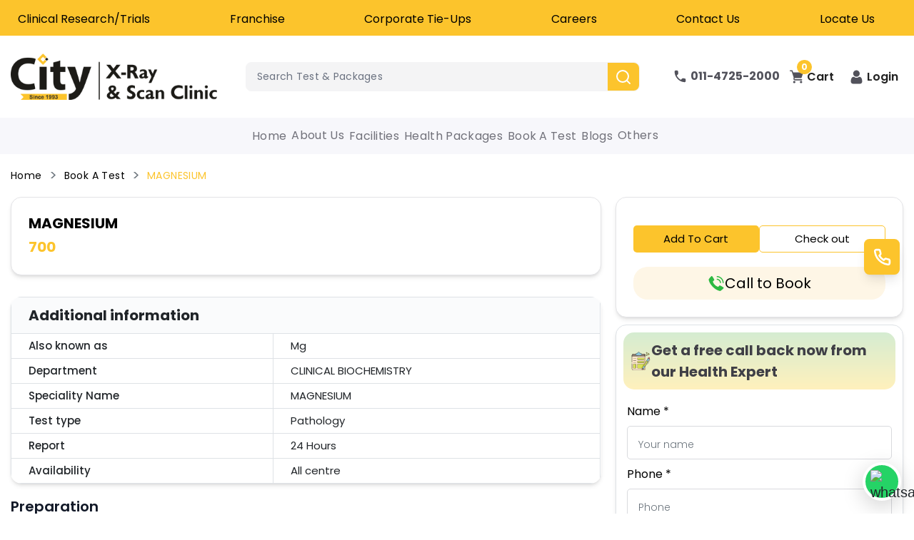

--- FILE ---
content_type: text/html; charset=utf-8
request_url: https://www.cityxrayclinic.com/book-a-test/magnesium
body_size: 18230
content:
<!DOCTYPE html><html lang="en-IN"><head><meta charSet="utf-8"/><meta name="viewport" content="width=device-width"/><script>
          !function(f,b,e,v,n,t,s){
            if(f.fbq)return;
            n=f.fbq=function(){n.callMethod?n.callMethod.apply(n,arguments):n.queue.push(arguments)};
            if(!f._fbq)f._fbq=n;
            n.push=n;
            n.loaded=!0;
            n.version='2.0';
            n.queue=[];
            t=b.createElement(e);t.async=!0;
            t.src=v;
            s=b.getElementsByTagName(e)[0];
            s.parentNode.insertBefore(t,s)
          }(window,document,'script','https://connect.facebook.net/en_US/fbevents.js');
          fbq('init', '4017683248475023');
          fbq('track', 'PageView');
          </script><noscript><img height="1" width="1" src="https://www.facebook.com/tr?id=4017683248475023&amp;ev=PageView&amp;noscript=1"/></noscript><meta name="google-site-verification" content="W02fYyVHnRB50LdhbjZgjgu4iKiYm8HWgTXbqW5sW1c"/><link rel="icon" href="/favicon.ico"/><link rel="canonical" href="https://www.cityxrayclinic.com/book-a-test/magnesium"/><script async="" src="https://www.googletagmanager.com/gtag/js?id=G-VBSMY8PWWH"></script><script>
          (function(w,d,s,l,i){w[l]=w[l]||[];w[l].push({'gtm.start':
          new Date().getTime(),event:'gtm.js'});
          var f=d.getElementsByTagName(s)[0],
          j=d.createElement(s),dl=l!='dataLayer'?'&l='+l:'';
          j.async=true;j.src='https://www.googletagmanager.com/gtm.js?id='+i+dl;
          f.parentNode.insertBefore(j,f);
          })(window,document,'script','dataLayer','GTM-N78CGTH');
          </script><script type="application/ld+json">
          {
            "@context": "https://schema.org",
            "@type": "DiagnosticLab",
            "name": "City X-Ray & Scan Clinic Pvt. Ltd.",
            "url": "https://www.cityxrayclinic.com/",
            "logo": "https://www.cityxrayclinic.com/_next/image?url=%2F_next%2Fstatic%2Fmedia%2FappLogo.e921700e.png&w=750&q=100",
            "alternateName": "City X-Ray",
            "sameAs": [
              "https://www.facebook.com/cityxrayclinic/",
              "https://twitter.com/CityXrayClinic",
              "https://www.instagram.com/city_xray/",
              "https://www.youtube.com/c/Cityxrayclinic/",
              "https://www.linkedin.com/company/city-x-ray-scan-clinic/"
            ],
            "contactPoint": [
              {
                "@type": "ContactPoint",
                "telephone": "011-4725-2000",
                "contactType": "customer service",
                "email": "lft@cityxrayclinic.com",
                "areaServed": "IN",
                "availableLanguage": [
                  "en",
                  "hi"
                ]
              }
            ]
          }
          </script><script defer="" src="/chatScript.js" async=""></script><script src="/googleScript.js" async=""></script><title>Magnesium test price in Delhi - Save Upto 30%</title><meta name="description" content="Book Magnesium Test in Delhi at affordable price, Uses, Range, Preparation. Trusted pathology near me for accurate mineral &amp; metabolic health report."/><meta property="og:title" content="Magnesium test price in Delhi - Save Upto 30%"/><meta property="og:description" content="Book Magnesium Test in Delhi at affordable price, Uses, Range, Preparation. Trusted pathology near me for accurate mineral &amp; metabolic health report."/><meta property="og:type" content="article"/><meta property="og:url" content="https://www.cityxrayclinic.com/book-a-test/magnesium"/><meta property="og:image" content="https://www.cityxrayclinic.com/_next/image?url=%2F_next%2Fstatic%2Fmedia%2FappLogo.e921700e.png&amp;w=750&amp;q=100"/><meta property="og:site_name" content="City X-Ray"/><meta name="twitter:card" content="summary"/><meta name="twitter:site" content="@CityXrayClinic"/><meta name="twitter:title" content="Magnesium test price in Delhi - Save Upto 30%"/><meta name="twitter:description" content="Book Magnesium Test in Delhi at affordable price, Uses, Range, Preparation. Trusted pathology near me for accurate mineral &amp; metabolic health report."/><meta name="twitter:image" content="https://www.cityxrayclinic.com/_next/image?url=%2F_next%2Fstatic%2Fmedia%2FappLogo.e921700e.png&amp;w=750&amp;q=100"/><meta name="next-head-count" content="25"/><link data-next-font="" rel="preconnect" href="/" crossorigin="anonymous"/><link rel="preload" href="/_next/static/css/74a0205a636f3fc3.css" as="style"/><link rel="stylesheet" href="/_next/static/css/74a0205a636f3fc3.css" data-n-g=""/><link rel="preload" href="/_next/static/css/15cbae759d1218d5.css" as="style"/><link rel="stylesheet" href="/_next/static/css/15cbae759d1218d5.css" data-n-p=""/><noscript data-n-css=""></noscript><script defer="" nomodule="" src="/_next/static/chunks/polyfills-c67a75d1b6f99dc8.js"></script><script defer="" src="/_next/static/chunks/8670-9301590f3f6160cb.js"></script><script defer="" src="/_next/static/chunks/1121-c991008f5308d018.js"></script><script defer="" src="/_next/static/chunks/9066.61145e174d74aba3.js"></script><script defer="" src="/_next/static/chunks/8431.2f27e731bf8eaf58.js"></script><script defer="" src="/_next/static/chunks/9616-9cfb5814e8b75306.js"></script><script defer="" src="/_next/static/chunks/6793.dbb4b61efc3844ae.js"></script><script src="/_next/static/chunks/webpack-94786b64bf48564e.js" defer=""></script><script src="/_next/static/chunks/framework-3671d8951bf44e4e.js" defer=""></script><script src="/_next/static/chunks/main-5113a160e7884232.js" defer=""></script><script src="/_next/static/chunks/pages/_app-d780b2011ac0a93b.js" defer=""></script><script src="/_next/static/chunks/8710b798-c6fed270d5a581dc.js" defer=""></script><script src="/_next/static/chunks/95b64a6e-b9337ef496a52e3f.js" defer=""></script><script src="/_next/static/chunks/c31f1870-8af6dcb35badbd4d.js" defer=""></script><script src="/_next/static/chunks/1664-606bb6b52f9d8cfd.js" defer=""></script><script src="/_next/static/chunks/5675-0a6a42309432c592.js" defer=""></script><script src="/_next/static/chunks/6154-ec39cbe7f4d3c5ea.js" defer=""></script><script src="/_next/static/chunks/3637-f47ae458dae28428.js" defer=""></script><script src="/_next/static/chunks/71-42c5142c59b0851b.js" defer=""></script><script src="/_next/static/chunks/9649-78afd940a15ea6a3.js" defer=""></script><script src="/_next/static/chunks/4765-97cb86371b96e82b.js" defer=""></script><script src="/_next/static/chunks/5907-d17fc12c96a5433d.js" defer=""></script><script src="/_next/static/chunks/3376-11e8afac71caeea5.js" defer=""></script><script src="/_next/static/chunks/3018-3b2f9734c0858908.js" defer=""></script><script src="/_next/static/chunks/pages/book-a-test/%5Bslug%5D-25993936b029bf4b.js" defer=""></script><script src="/_next/static/pJjswqVEN17FNrhyltkvP/_buildManifest.js" defer=""></script><script src="/_next/static/pJjswqVEN17FNrhyltkvP/_ssgManifest.js" defer=""></script></head><body><div id="__next"><div><noscript><iframe src="https://www.googletagmanager.com/ns.html?id=GTM-N78CGTH" height="0" width="0" style="display:none;visibility:hidden"></iframe></noscript><div class="font-poppins"><header class="header-nav web-view header-nav-web lg:sticky bg-white  top-[0px] z-[1000]"><div class="bg-orange hidden lg:block sm:p-0 md:p-[10px] lg:p-[10px]"><div class="container"><div class="menu-items"><div class="close-mobile-menu" style="display:none"><i class="fa fa-times"></i></div><ul class=" flex justify-between items-center w-full pr-4 "><li><a class="text-black hover:border-b-[2px] hover:border-black text-[16px] " href="/clinical-research">Clinical Research/Trials</a></li><li><a class="text-black text-[16px]  hover:border-b-[2px] hover:border-black  " href="/franchisee">Franchise</a></li><li><a class="text-black text-[16px]  hover:border-b-[2px] hover:border-black  " href="/corporate-health-enquiry">Corporate Tie-Ups</a></li><li><a class="text-black text-[16px]  hover:border-b-[2px] hover:border-black  " href="/careers">Careers</a></li><li><a class="text-black text-[16px]  hover:border-b-[2px] hover:border-black  " href="/contact-us">Contact Us</a></li><li><a class="text-black text-[16px]  hover:border-b-[2px] hover:border-black  " href="/locate-us">Locate Us</a></li></ul></div></div></div><div class=" sm:p-3 sm:container mx-auto"><div class="flex flex-wrap lg:flex-nowrap justify-between items-center gap-y-4 py-2"><div class="w-full lg:w-auto flex justify-between items-center"><div class="logo-main"><a href="/"><img alt="About" loading="lazy" width="700" height="700" decoding="async" data-nimg="1" class="h-[65px] md:h-[65px] object-contain object-center rounded" style="color:transparent" srcSet="/_next/image?url=%2F_next%2Fstatic%2Fmedia%2FappLogo.e921700e.png&amp;w=750&amp;q=100 1x, /_next/image?url=%2F_next%2Fstatic%2Fmedia%2FappLogo.e921700e.png&amp;w=1920&amp;q=100 2x" src="/_next/image?url=%2F_next%2Fstatic%2Fmedia%2FappLogo.e921700e.png&amp;w=1920&amp;q=100"/></a></div><div class="flex"><div class="cart-icon block sm:hidden"><a class="align-middle loginbutton" href="/cart"><div class="relative"><svg width="24" height="23" viewBox="0 0 24 23" fill="none" xmlns="http://www.w3.org/2000/svg"><path d="M1.00012 1.3791e-07C0.447837 1.3791e-07 0.00012207 0.447715 0.00012207 1C0.00012207 1.55228 0.447837 2 1.00012 2H2.77942C2.92502 2 3.06692 2.04581 3.18503 2.13095C3.30314 2.21608 3.39147 2.33622 3.43751 2.47435L6.7345 12.3672C6.88091 12.8064 6.89952 13.2793 6.78723 13.7285L6.51575 14.8164C6.1174 16.4098 7.35771 18 9.00012 18H21.0001C21.5524 18 22.0001 17.5523 22.0001 17C22.0001 16.4477 21.5524 16 21.0001 16H9.00012C8.61074 16 8.36076 15.6805 8.4552 15.3027L8.65993 14.485C8.69462 14.3465 8.77462 14.2235 8.88722 14.1356C8.99981 14.0477 9.13854 14 9.28137 14H20.0001C20.4307 14.0002 20.8131 13.7248 20.9493 13.3164L23.6154 5.31641C23.8313 4.66862 23.349 3.99969 22.6661 4H6.55481C6.40921 4 6.2673 3.95419 6.14919 3.86906C6.03107 3.78392 5.94274 3.66379 5.8967 3.52566L4.94934 0.683594C4.81308 0.275155 4.43069 -0.000224972 4.00012 1.3791e-07H1.00012ZM8.00012 19C6.89555 19 6.00012 19.8954 6.00012 21C6.00012 22.1046 6.89555 23 8.00012 23C9.10469 23 10.0001 22.1046 10.0001 21C10.0001 19.8954 9.10469 19 8.00012 19ZM20.0001 19C18.8956 19 18.0001 19.8954 18.0001 21C18.0001 22.1046 18.8956 23 20.0001 23C21.1047 23 22.0001 22.1046 22.0001 21C22.0001 19.8954 21.1047 19 20.0001 19Z" fill="#52525B"></path></svg><div class="lg:-top-[15px] md:-top[9px] -top-[12px] absolute -right-[7px] text-[12px]"><span class="bg-orange text-white lg:px-[6px] lg:py-[1px] md:px-[5px] px-[4px] block rounded-full ">0</span></div></div><span class="cartText">Cart</span></a></div><div class="login-btn-wrap block sm:hidden"><a class="loginbutton "><div role="button" class="loginbutton"><svg width="24" height="24" viewBox="0 0 24 24" fill="none" xmlns="http://www.w3.org/2000/svg"><g clip-path="url(#clip0_95_3421)"><path d="M11.829 11.5609C13.4173 11.5609 14.7926 10.9912 15.9163 9.86733C17.04 8.74362 17.6097 7.36868 17.6097 5.78025C17.6097 4.19237 17.04 2.81725 15.9161 1.69317C14.7922 0.569639 13.4171 0 11.829 0C10.2406 0 8.86568 0.569639 7.74197 1.69335C6.61825 2.81707 6.04843 4.19218 6.04843 5.78025C6.04843 7.36868 6.61825 8.7438 7.74215 9.86751C8.86605 10.991 10.2412 11.5609 11.829 11.5609Z" fill="#52525B"></path><path d="M21.9436 18.4547C21.9112 17.9871 21.8456 17.477 21.7491 16.9383C21.6517 16.3956 21.5263 15.8825 21.3761 15.4136C21.2211 14.9289 21.0101 14.4502 20.7494 13.9916C20.4787 13.5155 20.1609 13.1009 19.8042 12.7598C19.4312 12.403 18.9745 12.116 18.4465 11.9067C17.9202 11.6985 17.337 11.5931 16.7132 11.5931C16.4682 11.5931 16.2313 11.6936 15.7737 11.9915C15.4921 12.1752 15.1627 12.3876 14.795 12.6225C14.4806 12.8228 14.0547 13.0105 13.5286 13.1804C13.0154 13.3465 12.4943 13.4307 11.9799 13.4307C11.4656 13.4307 10.9447 13.3465 10.4309 13.1804C9.90536 13.0107 9.47946 12.823 9.16544 12.6227C8.80124 12.39 8.47165 12.1775 8.18583 11.9913C7.7288 11.6934 7.49168 11.5929 7.24668 11.5929C6.62266 11.5929 6.03966 11.6985 5.5136 11.9069C4.98589 12.1158 4.52904 12.4028 4.15569 12.76C3.79919 13.1013 3.48113 13.5157 3.21087 13.9916C2.95031 14.4502 2.73938 14.9287 2.5841 15.4137C2.43414 15.8827 2.30871 16.3956 2.2113 16.9383C2.11481 17.4762 2.04926 17.9865 2.01685 18.4553C1.98499 18.9145 1.96887 19.3911 1.96887 19.8725C1.96887 21.1253 2.36712 22.1395 3.15246 22.8875C3.92809 23.6256 4.9544 24.0001 6.20244 24.0001H17.7585C19.0066 24.0001 20.0325 23.6258 20.8083 22.8875C21.5939 22.1401 21.9921 21.1257 21.9921 19.8723C21.9919 19.3888 21.9756 18.9118 21.9436 18.4547Z" fill="#52525B"></path></g><defs><clipPath id="clip0_95_3421"><rect width="23.9999" height="24" fill="white"></rect></clipPath></defs></svg><span class="cartText"> Login</span></div></a></div></div></div><div class="search-contain w-full lg:flex-grow lg:mx-8"><form><div class="search-bar searchDashbord"><input type="search" class="searchMain font-[400] placeholder:text-gray-500" placeholder="Search Test &amp; Packages" value=""/><button type="submit" class="bg-[#fcc42c] px-2 py-1.5 flex justify-center items-center rounded-r-md text-white text-xl "><svg xmlns="http://www.w3.org/2000/svg" width="24" height="24" viewBox="0 0 24 24" fill="none" stroke="currentColor" stroke-width="2" stroke-linecap="round" stroke-linejoin="round" name="search-outline"><circle cx="11" cy="11" r="8"></circle><line x1="21" y1="21" x2="16.65" y2="16.65"></line></svg></button></div></form></div><div class="profile w-full lg:w-auto flex justify-between lg:justify-end items-center gap-4"><div class="w-full flex flex-wrap  justify-between sm:justify-start "><div class="phone"><a href="tel:01147252000"><svg width="17" height="18" viewBox="0 0 17 18" fill="none" xmlns="http://www.w3.org/2000/svg"><path d="M14.8263 11.9883L12.6038 11.7225C12.0701 11.6583 11.5451 11.8508 11.1688 12.245L9.55882 13.9317C7.08255 12.6117 5.05254 10.4942 3.79253 7.89083L5.41129 6.195C5.78755 5.80083 5.9713 5.25083 5.91005 4.69167L5.65629 2.38167C5.55129 1.45583 4.80754 0.759167 3.91503 0.759167H2.40128C1.41252 0.759167 0.590015 1.62083 0.651266 2.65667C1.11502 10.485 7.0913 16.7367 14.5551 17.2225C15.5439 17.2867 16.3664 16.425 16.3664 15.3892V13.8033C16.3751 12.8775 15.7101 12.0983 14.8263 11.9883V11.9883Z" fill="#52525B"></path></svg><span class="">011-4725-2000</span></a></div><div class="cart-icon hidden sm:block"><a class="align-middle loginbutton" href="/cart"><div class="relative"><svg width="24" height="23" viewBox="0 0 24 23" fill="none" xmlns="http://www.w3.org/2000/svg"><path d="M1.00012 1.3791e-07C0.447837 1.3791e-07 0.00012207 0.447715 0.00012207 1C0.00012207 1.55228 0.447837 2 1.00012 2H2.77942C2.92502 2 3.06692 2.04581 3.18503 2.13095C3.30314 2.21608 3.39147 2.33622 3.43751 2.47435L6.7345 12.3672C6.88091 12.8064 6.89952 13.2793 6.78723 13.7285L6.51575 14.8164C6.1174 16.4098 7.35771 18 9.00012 18H21.0001C21.5524 18 22.0001 17.5523 22.0001 17C22.0001 16.4477 21.5524 16 21.0001 16H9.00012C8.61074 16 8.36076 15.6805 8.4552 15.3027L8.65993 14.485C8.69462 14.3465 8.77462 14.2235 8.88722 14.1356C8.99981 14.0477 9.13854 14 9.28137 14H20.0001C20.4307 14.0002 20.8131 13.7248 20.9493 13.3164L23.6154 5.31641C23.8313 4.66862 23.349 3.99969 22.6661 4H6.55481C6.40921 4 6.2673 3.95419 6.14919 3.86906C6.03107 3.78392 5.94274 3.66379 5.8967 3.52566L4.94934 0.683594C4.81308 0.275155 4.43069 -0.000224972 4.00012 1.3791e-07H1.00012ZM8.00012 19C6.89555 19 6.00012 19.8954 6.00012 21C6.00012 22.1046 6.89555 23 8.00012 23C9.10469 23 10.0001 22.1046 10.0001 21C10.0001 19.8954 9.10469 19 8.00012 19ZM20.0001 19C18.8956 19 18.0001 19.8954 18.0001 21C18.0001 22.1046 18.8956 23 20.0001 23C21.1047 23 22.0001 22.1046 22.0001 21C22.0001 19.8954 21.1047 19 20.0001 19Z" fill="#52525B"></path></svg><div class="-top-[12px] absolute -right-[7px] text-[12px]"><span class="bg-orange text-white lg:px-[6px] lg:py-[1px] md:px-[5px] px-[4px] block rounded-full ">0</span></div></div><span class="cartText">Cart</span></a></div><div class="login-btn-wrap hidden sm:block hover-menu"><a class="loginbutton "><div role="button" class="loginbutton"><svg width="24" height="24" viewBox="0 0 24 24" fill="none" xmlns="http://www.w3.org/2000/svg"><g clip-path="url(#clip0_95_3421)"><path d="M11.829 11.5609C13.4173 11.5609 14.7926 10.9912 15.9163 9.86733C17.04 8.74362 17.6097 7.36868 17.6097 5.78025C17.6097 4.19237 17.04 2.81725 15.9161 1.69317C14.7922 0.569639 13.4171 0 11.829 0C10.2406 0 8.86568 0.569639 7.74197 1.69335C6.61825 2.81707 6.04843 4.19218 6.04843 5.78025C6.04843 7.36868 6.61825 8.7438 7.74215 9.86751C8.86605 10.991 10.2412 11.5609 11.829 11.5609Z" fill="#52525B"></path><path d="M21.9436 18.4547C21.9112 17.9871 21.8456 17.477 21.7491 16.9383C21.6517 16.3956 21.5263 15.8825 21.3761 15.4136C21.2211 14.9289 21.0101 14.4502 20.7494 13.9916C20.4787 13.5155 20.1609 13.1009 19.8042 12.7598C19.4312 12.403 18.9745 12.116 18.4465 11.9067C17.9202 11.6985 17.337 11.5931 16.7132 11.5931C16.4682 11.5931 16.2313 11.6936 15.7737 11.9915C15.4921 12.1752 15.1627 12.3876 14.795 12.6225C14.4806 12.8228 14.0547 13.0105 13.5286 13.1804C13.0154 13.3465 12.4943 13.4307 11.9799 13.4307C11.4656 13.4307 10.9447 13.3465 10.4309 13.1804C9.90536 13.0107 9.47946 12.823 9.16544 12.6227C8.80124 12.39 8.47165 12.1775 8.18583 11.9913C7.7288 11.6934 7.49168 11.5929 7.24668 11.5929C6.62266 11.5929 6.03966 11.6985 5.5136 11.9069C4.98589 12.1158 4.52904 12.4028 4.15569 12.76C3.79919 13.1013 3.48113 13.5157 3.21087 13.9916C2.95031 14.4502 2.73938 14.9287 2.5841 15.4137C2.43414 15.8827 2.30871 16.3956 2.2113 16.9383C2.11481 17.4762 2.04926 17.9865 2.01685 18.4553C1.98499 18.9145 1.96887 19.3911 1.96887 19.8725C1.96887 21.1253 2.36712 22.1395 3.15246 22.8875C3.92809 23.6256 4.9544 24.0001 6.20244 24.0001H17.7585C19.0066 24.0001 20.0325 23.6258 20.8083 22.8875C21.5939 22.1401 21.9921 21.1257 21.9921 19.8723C21.9919 19.3888 21.9756 18.9118 21.9436 18.4547Z" fill="#52525B"></path></g><defs><clipPath id="clip0_95_3421"><rect width="23.9999" height="24" fill="white"></rect></clipPath></defs></svg><span class="cartText"> Login</span></div></a></div></div></div></div></div><div class="nav-bg"><div class="container sm:px-[15px]  px-[0px] "><nav class="navbar navbar-expand-lg navbar-light"><div class="container-fluid"><div class="  p-[5px] hamburger-container lg:hidden flex justify-between items-center w-full "><div class="nav-bar block lg:hidden"><input class="checkbox" type="checkbox" name="" id=""/><div class="hamburger-lines"><span class="line line1"></span><span class="line line2"></span><span class="line line3"></span></div></div><div class="block sm:hidden h-fit"><a class="transition-all cursor-pointer font-[400] menuText !text-[16px] download_report_button" href="http://203.115.101.226/citylab/Design/online_lab" target="_blank"><span>Download Report</span>  <img src="https://ik.imagekit.io/tdebolwrx/download%20Icon.png?updatedAt=1714451562620" alt="Icon"/></a></div></div><div class="visible collapse navbar-collapse"><ul class="menu-item-lists navbar-wrap relative navbar-nav"><li class="nav-item"><a class="transition-all cursor-pointer font-[400] menuText !text-[16px] sm:p-0 p-[15px] inline-block  false" href="/">Home</a></li><li class="nav-item"><div class="hover-menu-about dropdown"><div class="flex justify-between items-start sm:p-0 p-[15px]   "><div class="transition-all font-[400] menuText !text-[16px]  false">About Us</div><div class="block sm:hidden cursor-pointer"><span class="text-[20px]"> <!-- -->+</span></div></div><div class="pl-[28px] pt-[2px]"><div tabindex="-1" role="menu" aria-hidden="true" class="show-menu-about  m-0 transition-all duration-1000 transform ease-in-out    dropdown-menu"><a class="transition-all align-middle menuText  false" href="/about"><button type="button" tabindex="0" role="menuitem" class="transition-all  hover:bg-orange text-sm text-gray-700 hover:text-gray-700 focus:text-gray-700 hover:font-semibold dropdown-item">About us</button></a><a class="transition-all align-middle menuText  false" href="/about/our-team"><button type="button" tabindex="0" role="menuitem" class="transition-all  hover:bg-orange text-sm text-gray-700 hover:text-gray-700 focus:text-gray-700 hover:font-semibold dropdown-item">Our Team</button></a><a class="transition-all align-middle menuText  false" href="/about/quality-assurance"><button type="button" tabindex="0" role="menuitem" class="transition-all hover:bg-orange text-sm text-gray-700 hover:text-gray-700 focus:text-gray-700 hover:font-semibold dropdown-item">Quality Assurance</button></a><a class="align-middle menuText  false" href="/about/awards-accreditations"><button type="button" tabindex="0" role="menuitem" class="transition-all hover:bg-orange text-sm text-gray-700 hover:text-gray-700 focus:text-gray-700 hover:font-semibold dropdown-item">Awards &amp; Accreditations</button></a><a class="align-middle menuText  false" href="/about/csr"><button type="button" tabindex="0" role="menuitem" class="transition-all hover:bg-orange text-sm text-gray-700 hover:text-gray-700 focus:text-gray-700 hover:font-semibold dropdown-item">CSR</button></a><a class="transition-all align-middle menuText  false" href="/about/our-legacy"><button type="button" tabindex="0" role="menuitem" class="transition-all  hover:bg-orange text-sm text-gray-700 hover:text-gray-700 focus:text-gray-700 hover:font-semibold dropdown-item">Our Legacy</button></a></div></div></div></li><li class="nav-item"><div class="hover-menu dropdown"><a target="_blank" class="transition-all cursor-pointer font-[400] menuText !text-[16px] sm:p-0 p-[15px] inline-block false" href="/health-packages">Health Packages</a></div></li><li class="nav-item"><a class="transition-all cursor-pointer font-[400] menuText !text-[16px]  sm:p-0 p-[15px] inline-block false" href="/book-a-test">Book a Test</a></li><li class="nav-item"><a class="transition-all cursor-pointer font-[400] menuText !text-[16px] sm:p-0 p-[15px] inline-block" href="https://blog.cityxrayclinic.com/" target="_blank">Blogs</a></li><li class="nav-item"><div class="hover-menu-about dropdown"><div class="flex justify-between items-start sm:p-0 p-[15px]   "><div class="transition-all font-[400] menuText !text-[16px]  false">Others</div><div class="block sm:hidden cursor-pointer"><span class="text-[20px]"> <!-- -->+</span></div></div><div class="pl-[28px] pt-[2px]"><div tabindex="-1" role="menu" aria-hidden="true" class="show-menu-about  m-0 transition-all duration-1000 transform ease-in-out    dropdown-menu"><a class="transition-all align-middle menuText  false" href="/print-media-coverage"><button type="button" tabindex="0" role="menuitem" class="transition-all  hover:bg-orange text-sm text-gray-700 hover:text-gray-700 focus:text-gray-700 hover:font-semibold dropdown-item">News</button></a><a class="transition-all align-middle menuText  false" href="/feedback"><button type="button" tabindex="0" role="menuitem" class="transition-all  hover:bg-orange text-sm text-gray-700 hover:text-gray-700 focus:text-gray-700 hover:font-semibold dropdown-item">Feedback</button></a><a class="transition-all align-middle menuText  false" href="/cmes"><button type="button" tabindex="0" role="menuitem" class="transition-all hover:bg-orange text-sm text-gray-700 hover:text-gray-700 focus:text-gray-700 hover:font-semibold dropdown-item">CMEs</button></a></div></div></div></li><li class="block lg:hidden nav-item"><a class=" cursor-pointer font-[400] menuText !text-[16px] sm:p-0 p-[15px] inline-block false" href="/clinical-research">Clinical Research/Trials</a></li><li class="block lg:hidden nav-item"><a class=" cursor-pointer font-[400] menuText !text-[16px] sm:p-0 p-[15px] inline-block false" href="/franchisee">Franchise</a></li><li class="block lg:hidden nav-item"><a class=" cursor-pointer font-[400] menuText !text-[16px] sm:p-0 p-[15px] inline-block false" href="/corporate-health-enquiry">Corporate Tie-Ups</a></li><li class="block lg:hidden nav-item"><a class=" cursor-pointer font-[400] menuText !text-[16px] sm:p-0 p-[15px] inline-block false" href="/careers">Careers</a></li><li class="block lg:hidden nav-item"><a class=" cursor-pointer font-[400] menuText !text-[16px] sm:p-0 p-[15px] inline-block false" href="/locate-us">Locate Us</a></li><li class="block lg:hidden nav-item"><a class=" cursor-pointer font-[400] menuText !text-[16px] sm:p-0 p-[15px] inline-block false" href="/contact-us">Contact Us</a></li></ul></div></div></nav></div></div></header><div><div class="test-details-page"><div class="container"><div class="row "><div class="col-12"><div class="py-1 d-flex align-items-center justify-content-between"><div class="page-title-right"><ol class="breadcrumb"><li class="breadcrumb-item !text-black font-source-pro"><a href="/"><span class="font-source-pro">Home</span></a></li><li class="breadcrumb-item !text-black font-source-pro"><a href="/book-a-test"><span class="font-source-pro">Book A Test</span></a></li><li class="breadcrumb-item !text-orange font-source-pro"><a class="font-source-pro" href="/book-a-test/magnesium"><span class="font-source-pro">MAGNESIUM</span> </a></li></ol></div></div></div></div><div class="grid grid-cols-1 sm:grid-cols-3 gap-4"><div class="col-span-2 "><div class="shadow-md bg-[#FFFFFF] border-[1px] rounded-xl border-[#E4E4E7] p-[16px] md:p-[24px]"><h1 class="text-black  font-semibold">MAGNESIUM</h1><div class="flex items-center gap-5 mt-[6px]"><div class=" space-x-2 "><span class="text-orange font-bold text-xl">₹<!-- -->700</span></div></div></div><div class="block mt-[10px] sm:hidden mb-2 shadow-md rounded-xl bg-white border-[1px] border-[#E4E4E7] p-[16px] md:p-[24px]"><p class="text-blue-500 text-[14px] mb-[15px]"></p><div class=" flex gap-x-2 my-[6px]"><button class="w-full bg-orange text-black rounded md:px-[12px] md:py-[8px] px-[8px] py-[6px] text-xs ">Add To Cart</button><button class="w-full border-[1px] border-orange text-black bg-white rounded px-[12px] py-[8px] text-xs ">Check out</button></div><div class="mt-[20px]"><a class=" flex gap-2 justify-center items-center text-black bg-[#FEF6E6] rounded-2xl w-full py-[8px] text-[16px] md:text-[20px]" href="tel:01147252099"><svg width="24" height="25" viewBox="0 0 24 25" fill="none" xmlns="http://www.w3.org/2000/svg"><path d="M22.0448 17.9344C21.3892 17.3847 17.5448 14.9502 16.9058 15.0619C16.6058 15.1152 16.3763 15.3709 15.762 16.1037C15.4779 16.4643 15.166 16.8021 14.829 17.1139C14.2116 16.9648 13.614 16.7432 13.0485 16.4539C10.831 15.3743 9.03947 13.5823 7.9605 11.3644C7.67118 10.799 7.44964 10.2013 7.3005 9.58393C7.6123 9.24695 7.95009 8.93499 8.31075 8.65093C9.04275 8.03668 9.29925 7.80868 9.3525 7.50718C9.46425 6.86668 7.0275 3.02368 6.48 2.36818C6.2505 2.09668 6.042 1.91443 5.775 1.91443C5.001 1.91443 1.5 6.24343 1.5 6.80443C1.5 6.85018 1.575 11.3569 7.26675 17.1477C13.0575 22.8394 17.5642 22.9144 17.61 22.9144C18.171 22.9144 22.5 19.4134 22.5 18.6394C22.5 18.3724 22.3177 18.1639 22.0448 17.9344Z" fill="#2db942"></path><path d="M17.25 11.6644H18.75C18.7482 10.0737 18.1155 8.54859 16.9907 7.42376C15.8658 6.29893 14.3408 5.66622 12.75 5.66443V7.16443C13.9431 7.16562 15.087 7.64011 15.9307 8.48376C16.7743 9.32742 17.2488 10.4713 17.25 11.6644Z" fill="#2db942"></path><path d="M21 11.6644H22.5C22.497 9.07948 21.4688 6.60126 19.641 4.77343C17.8132 2.94559 15.3349 1.91741 12.75 1.91443V3.41443C14.9372 3.41701 17.0342 4.28703 18.5808 5.83365C20.1274 7.38026 20.9974 9.47718 21 11.6644Z" fill="#2db942"></path></svg>Call to Book</a></div></div><div class="mt-[10px] md:mt-[30px]"><div class="w-full overflow-x-auto shadow-md rounded-xl border-[2x] !border-[#E8E8EB]"><table class="w-full"><thead><tr><th colSpan="2" class="border cursor-pointer md:py-[10px] bg-[#FAFBFC] p-[16px] md:px-[24px] border-slate-600"><div class="flex justify-between items-center"><div class="text-base md:text-[20px]">Additional information</div><div></div></div></th></tr></thead><tbody><tr><td class="border border-slate-700 text-[15px] font-[500] py-[6px] px-[24px]">Also known as</td><td class="border border-slate-700 text-[15px] py-[6px] px-[24px]">Mg</td></tr><tr><td class="border border-slate-700 text-[15px] font-[500] py-[6px] px-[24px]">Department</td><td class="border border-slate-700 text-[15px] py-[6px] px-[24px]">CLINICAL BIOCHEMISTRY</td></tr><tr><td class="border border-slate-700 text-[15px] font-[500] py-[6px] px-[24px]">Speciality Name</td><td class="border border-slate-700 text-[15px] py-[6px] px-[24px]">MAGNESIUM</td></tr><tr><td class="border border-slate-700 text-[15px] font-[500] py-[6px] px-[24px]">Test type</td><td class="border border-slate-700 text-[15px] py-[6px] px-[24px]">Pathology</td></tr><tr><td class="border border-slate-700 text-[15px] font-[500] py-[6px] px-[24px]">Report</td><td class="border border-slate-700 text-[15px] py-[6px] px-[24px]">24 Hours</td></tr><tr><td class="border border-slate-700 text-[15px] font-[500] py-[6px] px-[24px]">Availability</td><td class="border border-slate-700 text-[15px] py-[6px] px-[24px]">All centre</td></tr></tbody></table></div><div class="block sm:hidden my-4"><div id="enquiry_form"><form class="shadow-md bg-white border border-[#E4E4E7] h-auto rounded-xl"><div class="facilities-enquiry rounded-xl p-2 md:p-3 m-2"><div class="flex justify-center gap-x-2 flex-nowrap items-center"><svg width="42" height="43" viewBox="0 0 42 43" fill="none" xmlns="http://www.w3.org/2000/svg"><path d="M27.2875 6.81964H5.81419C4.1903 6.81964 2.87402 8.13608 2.87402 9.75981V36.5967C2.87402 38.2205 4.19046 39.5368 5.81419 39.5368H27.2875C28.9114 39.5368 30.2277 38.2204 30.2277 36.5967V9.75981C30.2277 8.13608 28.9114 6.81964 27.2875 6.81964Z" fill="#FCE8CB"></path><path d="M27.2875 6.57355H5.81419C4.05724 6.57355 2.62793 8.00286 2.62793 9.75981V23.484C2.62793 23.62 2.73802 23.7301 2.87402 23.7301C3.01003 23.7301 3.12012 23.62 3.12012 23.484V9.75981C3.12012 8.27422 4.32877 7.06573 5.81419 7.06573H27.2875C28.7731 7.06573 29.9816 8.27438 29.9816 9.75981V36.5967C29.9816 38.0822 28.7729 39.2907 27.2875 39.2907H5.81419C4.3286 39.2907 3.12012 38.0821 3.12012 36.5967V25.9959C3.12012 25.8599 3.01003 25.7498 2.87402 25.7498C2.73802 25.7498 2.62793 25.8599 2.62793 25.9959V36.5967C2.62793 38.3536 4.05724 39.7829 5.81419 39.7829H27.2875C29.0445 39.7829 30.4738 38.3536 30.4738 36.5967V9.75981C30.4738 8.00286 29.0445 6.57355 27.2875 6.57355Z" fill="#3A312A"></path><path d="M27.2877 6.81964H5.81435C4.19046 6.81964 2.87402 8.13608 2.87402 9.75997V11.4099H30.2278V9.75981C30.2278 8.13608 28.9116 6.81964 27.2877 6.81964Z" fill="#87796F"></path><path d="M27.2875 6.57355H5.81419C4.05724 6.57355 2.62793 8.00286 2.62793 9.75981V11.4099C2.62793 11.546 2.73802 11.656 2.87402 11.656H30.2278C30.3638 11.656 30.4739 11.546 30.4739 11.4099V9.75981C30.4738 8.00286 29.0445 6.57355 27.2875 6.57355ZM29.9816 11.1639H3.12012V9.75981C3.12012 8.27422 4.32877 7.06573 5.81419 7.06573H27.2875C28.7731 7.06573 29.9816 8.27438 29.9816 9.75981V11.1639Z" fill="#3A312A"></path><path d="M26.98 14.5178H14.7219C14.2994 14.5178 13.957 14.8602 13.957 15.2826V17.453C13.957 17.8755 14.2994 18.2179 14.7219 18.2179H26.98C27.4024 18.2179 27.7448 17.8755 27.7448 17.453V15.2826C27.7448 14.8602 27.4024 14.5178 26.98 14.5178Z" fill="#D7E057"></path><path d="M26.9798 14.2717H14.7219C14.1644 14.2717 13.7109 14.7251 13.7109 15.2826V17.453C13.7109 18.0103 14.1644 18.464 14.7219 18.464H26.9798C27.5373 18.464 27.9908 18.0105 27.9908 17.453V15.2826C27.9908 14.7251 27.5373 14.2717 26.9798 14.2717ZM27.4986 17.453C27.4986 17.739 27.2659 17.9718 26.9798 17.9718H14.7219C14.4358 17.9718 14.2031 17.7391 14.2031 17.453V15.2826C14.2031 14.9965 14.4358 14.7639 14.7219 14.7639H26.9798C27.2659 14.7639 27.4986 14.9965 27.4986 15.2826V17.453Z" fill="#3A312A"></path><path d="M11.2655 16.0857H5.52051C5.3845 16.0857 5.27441 16.1958 5.27441 16.3318C5.27441 16.4678 5.3845 16.5779 5.52051 16.5779H11.2655C11.4015 16.5779 11.5116 16.4678 11.5116 16.3318C11.5116 16.1958 11.4013 16.0857 11.2655 16.0857Z" fill="#3A312A"></path><path d="M11.2655 19.8386H5.52051C5.3845 19.8386 5.27441 19.9487 5.27441 20.0847C5.27441 20.2207 5.3845 20.3308 5.52051 20.3308H11.2655C11.4015 20.3308 11.5116 20.2207 11.5116 20.0847C11.5116 19.9487 11.4013 19.8386 11.2655 19.8386Z" fill="#3A312A"></path><path d="M11.2655 23.5916H5.52051C5.3845 23.5916 5.27441 23.7016 5.27441 23.8376C5.27441 23.9737 5.3845 24.0837 5.52051 24.0837H11.2655C11.4015 24.0837 11.5116 23.9737 11.5116 23.8376C11.5116 23.7016 11.4013 23.5916 11.2655 23.5916Z" fill="#3A312A"></path><path d="M26.98 21.0385H14.7219C14.2994 21.0385 13.957 21.3809 13.957 21.8033V23.9737C13.957 24.3962 14.2994 24.7386 14.7219 24.7386H26.98C27.4024 24.7386 27.7448 24.3962 27.7448 23.9737V21.8033C27.7448 21.381 27.4024 21.0385 26.98 21.0385Z" fill="#D7E057"></path><path d="M26.9798 20.7924H14.7219C14.1644 20.7924 13.7109 21.2458 13.7109 21.8033V23.9737C13.7109 24.531 14.1644 24.9846 14.7219 24.9846H26.9798C27.5373 24.9846 27.9908 24.5312 27.9908 23.9737V21.8033C27.9908 21.246 27.5373 20.7924 26.9798 20.7924ZM27.4986 23.9737C27.4986 24.2597 27.2659 24.4925 26.9798 24.4925H14.7219C14.4358 24.4925 14.2031 24.2598 14.2031 23.9737V21.8033C14.2031 21.5174 14.4358 21.2845 14.7219 21.2845H26.9798C27.2659 21.2845 27.4986 21.5172 27.4986 21.8033V23.9737Z" fill="#3A312A"></path><path d="M26.98 27.2029H14.7219C14.2994 27.2029 13.957 27.5453 13.957 27.9678V34.8058C13.957 35.2282 14.2994 35.5706 14.7219 35.5706H26.98C27.4024 35.5706 27.7448 35.2282 27.7448 34.8058V27.9678C27.7448 27.5453 27.4024 27.2029 26.98 27.2029Z" fill="#D7E057"></path><path d="M26.9798 26.9568H14.7219C14.1644 26.9568 13.7109 27.4103 13.7109 27.9678V34.8058C13.7109 35.3631 14.1644 35.8167 14.7219 35.8167H26.9798C27.5373 35.8167 27.9908 35.3632 27.9908 34.8058V27.9678C27.9908 27.4103 27.5373 26.9568 26.9798 26.9568ZM27.4986 34.8058C27.4986 35.0917 27.2659 35.3245 26.9798 35.3245H14.7219C14.4358 35.3245 14.2031 35.0919 14.2031 34.8058V27.9678C14.2031 27.6817 14.4358 27.449 14.7219 27.449H26.9798C27.2659 27.449 27.4986 27.6817 27.4986 27.9678V34.8058Z" fill="#3A312A"></path><path d="M10.4168 27.2029H6.3692C5.90048 27.2029 5.52051 27.5829 5.52051 28.0516V34.7221C5.52051 35.1908 5.90048 35.5706 6.3692 35.5706H10.4168C10.8855 35.5706 11.2655 35.1907 11.2655 34.7221V28.0516C11.2655 27.5829 10.8855 27.2029 10.4168 27.2029Z" fill="#D7E057"></path><path d="M10.4168 26.9568H6.36904C5.76545 26.9568 5.27441 27.4481 5.27441 28.0516V34.7221C5.27441 35.3257 5.76545 35.8167 6.36904 35.8167H10.4166C11.0202 35.8167 11.5114 35.3257 11.5114 34.7221V28.0516C11.5116 27.4479 11.0204 26.9568 10.4168 26.9568ZM11.0194 34.7219C11.0194 35.0542 10.7492 35.3244 10.4168 35.3244H6.36904C6.03681 35.3244 5.7666 35.0542 5.7666 34.7219V28.0515C5.7666 27.7192 6.03681 27.4489 6.36904 27.4489H10.4166C10.7489 27.4489 11.0192 27.7191 11.0192 28.0515V34.7219H11.0194Z" fill="#3A312A"></path><path d="M20.6453 5.03512C20.2678 5.03512 19.9146 5.13668 19.6089 5.31173C19.2623 3.96527 18.04 2.9704 16.5853 2.9704C15.1305 2.9704 13.9083 3.96527 13.5616 5.31173C13.2559 5.13652 12.9027 5.03512 12.5252 5.03512C11.371 5.03512 10.4355 5.97077 10.4355 7.12495C10.4355 8.27913 11.3712 9.21462 12.5252 9.21462H20.6452C21.7993 9.21462 22.7348 8.27897 22.7348 7.12495C22.7351 5.97077 21.7995 5.03512 20.6453 5.03512Z" fill="#8AC6DD"></path><path d="M20.6453 4.78903C20.3418 4.78903 20.0406 4.84908 19.76 4.96441C19.288 3.63157 18.0223 2.7243 16.5853 2.7243C15.1482 2.7243 13.8827 3.63157 13.4105 4.96441C13.1299 4.84908 12.8289 4.78903 12.5252 4.78903C11.2372 4.78903 10.1895 5.8369 10.1895 7.12495C10.1895 8.41301 11.2373 9.46071 12.5252 9.46071H16.1533C16.2893 9.46071 16.3994 9.35062 16.3994 9.21462C16.3994 9.07861 16.2893 8.96852 16.1533 8.96852H12.5254C11.5088 8.96852 10.6818 8.14148 10.6818 7.12495C10.6818 6.10826 11.5088 5.28122 12.5254 5.28122C12.8445 5.28122 13.1606 5.36571 13.4394 5.52534C13.5058 5.56341 13.5865 5.56849 13.6574 5.53863C13.7281 5.50877 13.7809 5.44758 13.8001 5.37326C14.1271 4.10341 15.2724 3.21666 16.5854 3.21666C17.8984 3.21666 19.0439 4.10341 19.3709 5.37326C19.3901 5.44758 19.4427 5.50877 19.5136 5.53863C19.5843 5.56866 19.6649 5.56357 19.7317 5.52534C20.0104 5.36571 20.3264 5.28122 20.6456 5.28122C21.6622 5.28122 22.4892 6.10826 22.4892 7.12495C22.4892 8.14148 21.6622 8.96852 20.6456 8.96852H18.5737C18.4377 8.96852 18.3276 9.07861 18.3276 9.21462C18.3276 9.35062 18.4377 9.46071 18.5737 9.46071H20.6456C21.9337 9.46071 22.9814 8.41284 22.9814 7.12495C22.9814 5.83706 21.9332 4.78903 20.6453 4.78903Z" fill="#3A312A"></path><path d="M36.4045 4.55817C36.2447 6.45522 34.2676 6.7548 34.2676 6.7548C35.965 6.8347 36.3881 9.06135 36.3881 9.06135C36.4243 7.47372 38.5736 6.73134 38.5736 6.73134C36.9636 6.63503 36.4045 4.55817 36.4045 4.55817Z" fill="#D7E057"></path><path d="M38.588 6.48559C37.1764 6.40127 36.6468 4.51291 36.6417 4.49387C36.6106 4.3787 36.5021 4.30389 36.382 4.31308C36.2631 4.32391 36.1691 4.41841 36.1591 4.53735C36.018 6.21325 34.303 6.50003 34.2307 6.51135C34.1055 6.53022 34.0153 6.64096 34.0218 6.76745C34.0284 6.89378 34.1296 6.99452 34.2559 7.00059C35.7371 7.07031 36.1425 9.08713 36.1463 9.10748C36.1687 9.22412 36.2708 9.30714 36.3878 9.30714C36.3947 9.30714 36.4015 9.30698 36.4084 9.30632C36.5338 9.29582 36.6311 9.19263 36.634 9.06695C36.666 7.67111 38.6343 6.97073 38.6541 6.96384C38.7649 6.92528 38.8333 6.81372 38.8172 6.69756C38.801 6.58141 38.7051 6.49265 38.588 6.48559ZM36.3623 8.18315C36.1399 7.66963 35.754 7.04997 35.1178 6.72693C35.5986 6.49642 36.1692 6.08495 36.4634 5.36964C36.7179 5.87348 37.1525 6.49839 37.8307 6.80059C37.3372 7.06949 36.6947 7.52345 36.3623 8.18315Z" fill="#3A312A"></path><path d="M32.8444 7.34399C32.7313 8.68586 31.333 8.89783 31.333 8.89783C32.5336 8.95427 32.8329 10.5293 32.8329 10.5293C32.8585 9.40626 34.3787 8.88126 34.3787 8.88126C33.2397 8.81301 32.8444 7.34399 32.8444 7.34399Z" fill="#D7E057"></path><path d="M34.3933 8.63546C33.4473 8.57886 33.0854 7.29261 33.0818 7.27965C33.0504 7.16448 32.9416 7.0877 32.8222 7.09885C32.7031 7.10952 32.6091 7.20435 32.5991 7.32329C32.5041 8.45056 31.3447 8.64678 31.2961 8.65449C31.1709 8.67336 31.0807 8.7841 31.0873 8.91059C31.0938 9.03692 31.195 9.13766 31.3215 9.14373C32.3117 9.19032 32.5886 10.5619 32.5912 10.5753C32.6134 10.6923 32.7157 10.7755 32.8327 10.7755C32.8396 10.7755 32.8463 10.7753 32.8532 10.7747C32.9787 10.7643 33.076 10.6608 33.079 10.535C33.1003 9.59835 34.4459 9.11846 34.4591 9.11387C34.5701 9.07548 34.6385 8.96408 34.6225 8.84776C34.6064 8.73127 34.5106 8.64252 34.3933 8.63546ZM32.8209 9.75027C32.6693 9.44101 32.437 9.10271 32.0913 8.88402C32.3956 8.71323 32.6979 8.45253 32.8905 8.07749C33.0639 8.38494 33.3259 8.72619 33.7011 8.93438C33.3976 9.11518 33.0466 9.38408 32.8209 9.75027Z" fill="#3A312A"></path><path d="M32.8444 2.97058C32.7313 4.31245 31.333 4.52425 31.333 4.52425C32.5336 4.58069 32.8329 6.15569 32.8329 6.15569C32.8585 5.03268 34.3787 4.50768 34.3787 4.50768C33.2397 4.4396 32.8444 2.97058 32.8444 2.97058Z" fill="#D7E057"></path><path d="M34.3933 4.26205C33.4473 4.20545 33.0852 2.91904 33.0818 2.90607C33.0504 2.7909 32.9416 2.71511 32.8222 2.72528C32.7031 2.73594 32.6091 2.83077 32.5991 2.94972C32.5041 4.07699 31.3447 4.27321 31.2961 4.28092C31.1709 4.29979 31.0807 4.41053 31.0873 4.53702C31.0938 4.66335 31.195 4.76408 31.3215 4.77015C32.3117 4.81675 32.5886 6.18831 32.5912 6.20176C32.6134 6.31874 32.7157 6.40192 32.8327 6.40192C32.8396 6.40192 32.8463 6.40175 32.8532 6.4011C32.9787 6.39076 33.076 6.28724 33.079 6.1614C33.1003 5.22477 34.4458 4.74489 34.4591 4.74029C34.57 4.7019 34.6385 4.5905 34.6225 4.47418C34.6064 4.35786 34.5106 4.26911 34.3933 4.26205ZM32.8209 5.37686C32.6693 5.0676 32.437 4.7293 32.0913 4.51061C32.3956 4.33982 32.6979 4.07912 32.8905 3.70407C33.0639 4.01153 33.3259 4.35278 33.7011 4.56114C33.3976 4.74161 33.0466 5.0105 32.8209 5.37686Z" fill="#3A312A"></path><path d="M23.957 35.6888L35.4946 15.1147L38.2148 16.6401L26.6772 37.2142L23.957 35.6888Z" fill="#8AC6DD"></path><path d="M38.4685 16.5781C38.4509 16.5152 38.4089 16.4619 38.352 16.4301L35.6313 14.9037C35.5743 14.8717 35.5068 14.8636 35.4443 14.8813C35.3815 14.8989 35.3282 14.9409 35.2963 14.9978L23.7513 35.5744C23.7193 35.6313 23.7112 35.6986 23.7289 35.7614C23.7465 35.8243 23.7885 35.8776 23.8454 35.9094L26.5659 37.4358C26.604 37.4572 26.6453 37.4673 26.686 37.4673C26.7721 37.4673 26.8558 37.4221 26.9009 37.3415L38.4462 16.7651C38.4782 16.7082 38.4862 16.6409 38.4685 16.5781ZM26.5923 36.8861L24.301 35.6005L35.6053 15.4531L37.8966 16.7387L26.5923 36.8861Z" fill="#3A312A"></path><path d="M26.8818 30.4727L32.5693 20.3307L35.2894 21.8562L29.602 31.9981L26.8818 30.4727Z" fill="#D7E057"></path><path d="M35.5413 21.7948C35.5238 21.7319 35.4818 21.6786 35.4248 21.6468L32.7042 20.1204C32.5857 20.0538 32.4355 20.0961 32.3692 20.2145L26.678 30.3577C26.646 30.4146 26.638 30.4819 26.6557 30.5447C26.6733 30.6076 26.7153 30.6609 26.7722 30.6927L29.4928 32.2192C29.5309 32.2405 29.5722 32.2507 29.6129 32.2507C29.6991 32.2507 29.7827 32.2054 29.8278 32.1248L35.519 21.9816C35.551 21.9249 35.559 21.8576 35.5413 21.7948ZM29.5189 31.6695L27.2276 30.3839L32.6781 20.67L34.9694 21.9556L29.5189 31.6695Z" fill="#3A312A"></path><path d="M38.1838 13.5416C37.4326 13.1201 36.4818 13.3874 36.0604 14.1386L35.5107 15.1182L38.2312 16.6447L38.7808 15.6651C39.2025 14.9138 38.9351 13.9631 38.1838 13.5416Z" fill="#F16C7A"></path><path d="M39.159 14.4131C39.0284 13.9486 38.7249 13.5629 38.3043 13.327C37.4357 12.8399 36.3331 13.15 35.8458 14.0182L35.2962 14.9978C35.2642 15.0547 35.2561 15.122 35.2739 15.1848C35.2914 15.2477 35.3334 15.301 35.3904 15.3328L38.111 16.8593C38.1491 16.8806 38.1904 16.8908 38.2311 16.8908C38.3172 16.8908 38.4009 16.8455 38.446 16.7649L38.9956 15.7853C39.2315 15.3648 39.2896 14.8774 39.159 14.4131ZM38.5661 15.5446L38.1369 16.3097L35.8456 15.0241L36.2748 14.259C36.6294 13.6274 37.4318 13.4018 38.0633 13.7562C38.3692 13.928 38.5901 14.2085 38.6851 14.5463C38.7802 14.8841 38.7379 15.2387 38.5661 15.5446Z" fill="#3A312A"></path><path d="M23.9654 35.6946L23.8384 38.3562C23.8222 38.695 24.1997 38.9068 24.4804 38.7165L26.6859 37.2211L23.9654 35.6946Z" fill="#87796F"></path><path d="M26.8062 37.0064L24.0857 35.48C24.0113 35.4382 23.9205 35.438 23.846 35.4794C23.7714 35.5207 23.7235 35.5976 23.7196 35.683L23.5926 38.3445C23.5806 38.5949 23.709 38.8267 23.9276 38.9494C24.0285 39.006 24.1394 39.0343 24.2498 39.0343C24.3786 39.0343 24.5067 38.996 24.6184 38.9204L26.8239 37.425C26.8945 37.3771 26.9353 37.296 26.9317 37.2109C26.9281 37.1257 26.8805 37.0481 26.8062 37.0064ZM24.3422 38.5129C24.2656 38.5647 24.195 38.5352 24.1684 38.5201C24.1415 38.5052 24.0797 38.4602 24.0841 38.368L24.192 36.1041L26.2181 37.2409L24.3422 38.5129Z" fill="#3A312A"></path><path d="M38.3516 16.4301C38.2329 16.3633 38.083 16.4058 38.0165 16.5242C37.9501 16.6427 37.9923 16.7928 38.1107 16.8593C38.8367 17.2666 39.0959 18.1887 38.6885 18.9145L33.8489 27.5399C33.7824 27.6583 33.8246 27.8085 33.943 27.8749C33.9811 27.8962 34.0224 27.9064 34.0631 27.9064C34.1493 27.9064 34.2329 27.8611 34.2781 27.7806L39.1177 19.1551C39.658 18.1928 39.3143 16.9702 38.3516 16.4301Z" fill="#3A312A"></path><path d="M27.2871 7.06555H25.0723C26.5587 7.06555 27.7662 8.27469 27.7662 9.75946V11.1638H29.981V9.75946C29.9809 8.27469 28.7735 7.06555 27.2871 7.06555Z" fill="#6B5B51"></path><path d="M26.98 27.4487H26.0842L21.666 35.3237H23.8923L26.6781 30.3575L27.5001 28.8941V27.9671C27.5001 27.6816 27.2671 27.4487 26.98 27.4487Z" fill="#B9BC39"></path><path d="M21.4886 35.8159L21.3689 38.3441C21.3574 38.5951 21.4854 38.8264 21.7036 38.9495C21.8053 39.0069 21.9152 39.0348 22.0268 39.0348C22.1547 39.0348 22.2827 38.9954 22.3943 38.9199L23.605 38.0996L23.7133 35.8159H21.4886Z" fill="#CCAE8B"></path><path d="M27.7568 11.656V14.637C27.9029 14.8109 27.9914 15.0357 27.9914 15.2818V17.4523C27.9914 17.6984 27.9029 17.9232 27.7568 18.0987V21.1585C27.9029 21.3324 27.9914 21.5572 27.9914 21.8033V23.9738C27.9914 24.3069 27.829 24.6038 27.578 24.7876L27.2991 25.2863L26.3623 26.9565H26.9792C27.537 26.9565 27.9914 27.4109 27.9914 27.9671V28.018L29.5238 25.2863L29.9815 24.4693V11.656H27.7568Z" fill="#CCAE8B"></path><path d="M29.8279 32.1244L27.7574 35.8159V36.5968C27.7574 38.0816 26.5482 39.2907 25.0635 39.2907H27.2882C28.7729 39.2907 29.9821 38.0816 29.9821 36.5968V31.8505L29.8279 32.1244Z" fill="#CCAE8B"></path></svg><p class="text-[#3F3F46] xl:text-xl lg:text-[18px] md:text-[18px] text-[14px] font-bold font-source-pro">Get a free call back now from our Health Expert</p></div></div><div class="col-md-12 form-group mb-2"><label class="col-form-label md:text-[16px] text-[14px]">Name *</label><input type="text" class="form-control rounded placeholder:font-[300] placeholder:text-[14px]" name="patient_name" placeholder="Your name" value=""/><label class="col-form-label md:text-[16px] text-[14px]">Phone *</label><input type="text" class="form-control rounded placeholder:font-[300] placeholder:text-[14px]" name="mobile_number" maxLength="10" placeholder="Phone" value=""/></div><div class="flex  gap-2 text-[17px] ml-3 mt-2"><input type="checkbox" id="termsCheckbox" class="w-5 h-5 accent-orange cursor-pointer"/><label for="termsCheckbox">I agree to city X-ray <!-- --> <a href="/terms-conditions" class="text-orange underline">T&amp;C</a> <!-- -->and<!-- --> <a href="/privacy-policy" class="text-orange underline">Privacy Policy</a>.</label></div><div class="w-full flex justify-end items-center p-2"><button type="submit" id="btnInquiry" class="rounded px-3 py-1 bg-gray-400 text-gray-700 cursor-not-allowed" disabled="">Submit</button></div></form></div></div><div class="my-3 md:my-4 w-full  flex flex-col md:mt-0 mt-[10px]"><h2 class="text-gray-900 font-semibold"> <div> <span class="border_text">Preparation</span></div></h2><div class="my-2 text-gray-700 editor_div components_editor_div [&amp;_b]:font-semibold [&amp;_strong]:font-semibold [&amp;_ul]:list-disc [&amp;_ul]:pl-5 [&amp;_li]:pb-[14px]"><p><span style="font-size:16px;">No patient preparation is needed</span></p></div><h2 class="text-gray-900 font-semibold"><span class="border_text"> Overview</span></h2><div class="my-2 text-gray-700 editor_div_facilites_margin editor_div components_editor_div [&amp;_b]:font-semibold [&amp;_strong]:font-semibold [&amp;_ul]:list-disc [&amp;_ul]:pl-5 [&amp;_li]:pb-[14px]"><p><span style="font-size:16px;">Magnesium is a cofactor of many enzyme systems. Hypermagnesemia is seen in Acute &amp; Chronic renal failure and magnesium overload. Magnesium levels are used to monitor Pre-eclampsia patients being treated with magnesium sulphate. It is also used to evaluate patients with symptoms of magnesium deficiency.</span></p></div></div></div></div><div class="col-span-1 h-min  sticky lg:top-[197px] xl:top-[161px]"><div class="hidden sm:block mb-2 shadow-md rounded-xl bg-white border-[1px] border-[#E4E4E7] p-[16px] md:p-[24px]"><p class="text-blue-500 text-[14px] mb-[15px]"></p><div class=" flex gap-x-2 my-[6px]"><button class="w-full bg-orange text-black rounded md:px-[12px] md:py-[8px] px-[8px] py-[6px] text-xs ">Add To Cart</button><button class="w-full border-[1px] border-orange text-black bg-white rounded px-[12px] py-[8px] text-xs ">Check out</button></div><div class="mt-[20px]"><a class=" flex gap-2 justify-center items-center text-black bg-[#FEF6E6] rounded-2xl w-full py-[8px] text-[16px] md:text-[20px]" href="tel:01147252099"><svg width="24" height="25" viewBox="0 0 24 25" fill="none" xmlns="http://www.w3.org/2000/svg"><path d="M22.0448 17.9344C21.3892 17.3847 17.5448 14.9502 16.9058 15.0619C16.6058 15.1152 16.3763 15.3709 15.762 16.1037C15.4779 16.4643 15.166 16.8021 14.829 17.1139C14.2116 16.9648 13.614 16.7432 13.0485 16.4539C10.831 15.3743 9.03947 13.5823 7.9605 11.3644C7.67118 10.799 7.44964 10.2013 7.3005 9.58393C7.6123 9.24695 7.95009 8.93499 8.31075 8.65093C9.04275 8.03668 9.29925 7.80868 9.3525 7.50718C9.46425 6.86668 7.0275 3.02368 6.48 2.36818C6.2505 2.09668 6.042 1.91443 5.775 1.91443C5.001 1.91443 1.5 6.24343 1.5 6.80443C1.5 6.85018 1.575 11.3569 7.26675 17.1477C13.0575 22.8394 17.5642 22.9144 17.61 22.9144C18.171 22.9144 22.5 19.4134 22.5 18.6394C22.5 18.3724 22.3177 18.1639 22.0448 17.9344Z" fill="#2db942"></path><path d="M17.25 11.6644H18.75C18.7482 10.0737 18.1155 8.54859 16.9907 7.42376C15.8658 6.29893 14.3408 5.66622 12.75 5.66443V7.16443C13.9431 7.16562 15.087 7.64011 15.9307 8.48376C16.7743 9.32742 17.2488 10.4713 17.25 11.6644Z" fill="#2db942"></path><path d="M21 11.6644H22.5C22.497 9.07948 21.4688 6.60126 19.641 4.77343C17.8132 2.94559 15.3349 1.91741 12.75 1.91443V3.41443C14.9372 3.41701 17.0342 4.28703 18.5808 5.83365C20.1274 7.38026 20.9974 9.47718 21 11.6644Z" fill="#2db942"></path></svg>Call to Book</a></div></div><div class="hidden sm:block"><div id="enquiry_form"><form class="shadow-md bg-white border border-[#E4E4E7] h-auto rounded-xl"><div class="facilities-enquiry rounded-xl p-2 md:p-3 m-2"><div class="flex justify-center gap-x-2 flex-nowrap items-center"><svg width="42" height="43" viewBox="0 0 42 43" fill="none" xmlns="http://www.w3.org/2000/svg"><path d="M27.2875 6.81964H5.81419C4.1903 6.81964 2.87402 8.13608 2.87402 9.75981V36.5967C2.87402 38.2205 4.19046 39.5368 5.81419 39.5368H27.2875C28.9114 39.5368 30.2277 38.2204 30.2277 36.5967V9.75981C30.2277 8.13608 28.9114 6.81964 27.2875 6.81964Z" fill="#FCE8CB"></path><path d="M27.2875 6.57355H5.81419C4.05724 6.57355 2.62793 8.00286 2.62793 9.75981V23.484C2.62793 23.62 2.73802 23.7301 2.87402 23.7301C3.01003 23.7301 3.12012 23.62 3.12012 23.484V9.75981C3.12012 8.27422 4.32877 7.06573 5.81419 7.06573H27.2875C28.7731 7.06573 29.9816 8.27438 29.9816 9.75981V36.5967C29.9816 38.0822 28.7729 39.2907 27.2875 39.2907H5.81419C4.3286 39.2907 3.12012 38.0821 3.12012 36.5967V25.9959C3.12012 25.8599 3.01003 25.7498 2.87402 25.7498C2.73802 25.7498 2.62793 25.8599 2.62793 25.9959V36.5967C2.62793 38.3536 4.05724 39.7829 5.81419 39.7829H27.2875C29.0445 39.7829 30.4738 38.3536 30.4738 36.5967V9.75981C30.4738 8.00286 29.0445 6.57355 27.2875 6.57355Z" fill="#3A312A"></path><path d="M27.2877 6.81964H5.81435C4.19046 6.81964 2.87402 8.13608 2.87402 9.75997V11.4099H30.2278V9.75981C30.2278 8.13608 28.9116 6.81964 27.2877 6.81964Z" fill="#87796F"></path><path d="M27.2875 6.57355H5.81419C4.05724 6.57355 2.62793 8.00286 2.62793 9.75981V11.4099C2.62793 11.546 2.73802 11.656 2.87402 11.656H30.2278C30.3638 11.656 30.4739 11.546 30.4739 11.4099V9.75981C30.4738 8.00286 29.0445 6.57355 27.2875 6.57355ZM29.9816 11.1639H3.12012V9.75981C3.12012 8.27422 4.32877 7.06573 5.81419 7.06573H27.2875C28.7731 7.06573 29.9816 8.27438 29.9816 9.75981V11.1639Z" fill="#3A312A"></path><path d="M26.98 14.5178H14.7219C14.2994 14.5178 13.957 14.8602 13.957 15.2826V17.453C13.957 17.8755 14.2994 18.2179 14.7219 18.2179H26.98C27.4024 18.2179 27.7448 17.8755 27.7448 17.453V15.2826C27.7448 14.8602 27.4024 14.5178 26.98 14.5178Z" fill="#D7E057"></path><path d="M26.9798 14.2717H14.7219C14.1644 14.2717 13.7109 14.7251 13.7109 15.2826V17.453C13.7109 18.0103 14.1644 18.464 14.7219 18.464H26.9798C27.5373 18.464 27.9908 18.0105 27.9908 17.453V15.2826C27.9908 14.7251 27.5373 14.2717 26.9798 14.2717ZM27.4986 17.453C27.4986 17.739 27.2659 17.9718 26.9798 17.9718H14.7219C14.4358 17.9718 14.2031 17.7391 14.2031 17.453V15.2826C14.2031 14.9965 14.4358 14.7639 14.7219 14.7639H26.9798C27.2659 14.7639 27.4986 14.9965 27.4986 15.2826V17.453Z" fill="#3A312A"></path><path d="M11.2655 16.0857H5.52051C5.3845 16.0857 5.27441 16.1958 5.27441 16.3318C5.27441 16.4678 5.3845 16.5779 5.52051 16.5779H11.2655C11.4015 16.5779 11.5116 16.4678 11.5116 16.3318C11.5116 16.1958 11.4013 16.0857 11.2655 16.0857Z" fill="#3A312A"></path><path d="M11.2655 19.8386H5.52051C5.3845 19.8386 5.27441 19.9487 5.27441 20.0847C5.27441 20.2207 5.3845 20.3308 5.52051 20.3308H11.2655C11.4015 20.3308 11.5116 20.2207 11.5116 20.0847C11.5116 19.9487 11.4013 19.8386 11.2655 19.8386Z" fill="#3A312A"></path><path d="M11.2655 23.5916H5.52051C5.3845 23.5916 5.27441 23.7016 5.27441 23.8376C5.27441 23.9737 5.3845 24.0837 5.52051 24.0837H11.2655C11.4015 24.0837 11.5116 23.9737 11.5116 23.8376C11.5116 23.7016 11.4013 23.5916 11.2655 23.5916Z" fill="#3A312A"></path><path d="M26.98 21.0385H14.7219C14.2994 21.0385 13.957 21.3809 13.957 21.8033V23.9737C13.957 24.3962 14.2994 24.7386 14.7219 24.7386H26.98C27.4024 24.7386 27.7448 24.3962 27.7448 23.9737V21.8033C27.7448 21.381 27.4024 21.0385 26.98 21.0385Z" fill="#D7E057"></path><path d="M26.9798 20.7924H14.7219C14.1644 20.7924 13.7109 21.2458 13.7109 21.8033V23.9737C13.7109 24.531 14.1644 24.9846 14.7219 24.9846H26.9798C27.5373 24.9846 27.9908 24.5312 27.9908 23.9737V21.8033C27.9908 21.246 27.5373 20.7924 26.9798 20.7924ZM27.4986 23.9737C27.4986 24.2597 27.2659 24.4925 26.9798 24.4925H14.7219C14.4358 24.4925 14.2031 24.2598 14.2031 23.9737V21.8033C14.2031 21.5174 14.4358 21.2845 14.7219 21.2845H26.9798C27.2659 21.2845 27.4986 21.5172 27.4986 21.8033V23.9737Z" fill="#3A312A"></path><path d="M26.98 27.2029H14.7219C14.2994 27.2029 13.957 27.5453 13.957 27.9678V34.8058C13.957 35.2282 14.2994 35.5706 14.7219 35.5706H26.98C27.4024 35.5706 27.7448 35.2282 27.7448 34.8058V27.9678C27.7448 27.5453 27.4024 27.2029 26.98 27.2029Z" fill="#D7E057"></path><path d="M26.9798 26.9568H14.7219C14.1644 26.9568 13.7109 27.4103 13.7109 27.9678V34.8058C13.7109 35.3631 14.1644 35.8167 14.7219 35.8167H26.9798C27.5373 35.8167 27.9908 35.3632 27.9908 34.8058V27.9678C27.9908 27.4103 27.5373 26.9568 26.9798 26.9568ZM27.4986 34.8058C27.4986 35.0917 27.2659 35.3245 26.9798 35.3245H14.7219C14.4358 35.3245 14.2031 35.0919 14.2031 34.8058V27.9678C14.2031 27.6817 14.4358 27.449 14.7219 27.449H26.9798C27.2659 27.449 27.4986 27.6817 27.4986 27.9678V34.8058Z" fill="#3A312A"></path><path d="M10.4168 27.2029H6.3692C5.90048 27.2029 5.52051 27.5829 5.52051 28.0516V34.7221C5.52051 35.1908 5.90048 35.5706 6.3692 35.5706H10.4168C10.8855 35.5706 11.2655 35.1907 11.2655 34.7221V28.0516C11.2655 27.5829 10.8855 27.2029 10.4168 27.2029Z" fill="#D7E057"></path><path d="M10.4168 26.9568H6.36904C5.76545 26.9568 5.27441 27.4481 5.27441 28.0516V34.7221C5.27441 35.3257 5.76545 35.8167 6.36904 35.8167H10.4166C11.0202 35.8167 11.5114 35.3257 11.5114 34.7221V28.0516C11.5116 27.4479 11.0204 26.9568 10.4168 26.9568ZM11.0194 34.7219C11.0194 35.0542 10.7492 35.3244 10.4168 35.3244H6.36904C6.03681 35.3244 5.7666 35.0542 5.7666 34.7219V28.0515C5.7666 27.7192 6.03681 27.4489 6.36904 27.4489H10.4166C10.7489 27.4489 11.0192 27.7191 11.0192 28.0515V34.7219H11.0194Z" fill="#3A312A"></path><path d="M20.6453 5.03512C20.2678 5.03512 19.9146 5.13668 19.6089 5.31173C19.2623 3.96527 18.04 2.9704 16.5853 2.9704C15.1305 2.9704 13.9083 3.96527 13.5616 5.31173C13.2559 5.13652 12.9027 5.03512 12.5252 5.03512C11.371 5.03512 10.4355 5.97077 10.4355 7.12495C10.4355 8.27913 11.3712 9.21462 12.5252 9.21462H20.6452C21.7993 9.21462 22.7348 8.27897 22.7348 7.12495C22.7351 5.97077 21.7995 5.03512 20.6453 5.03512Z" fill="#8AC6DD"></path><path d="M20.6453 4.78903C20.3418 4.78903 20.0406 4.84908 19.76 4.96441C19.288 3.63157 18.0223 2.7243 16.5853 2.7243C15.1482 2.7243 13.8827 3.63157 13.4105 4.96441C13.1299 4.84908 12.8289 4.78903 12.5252 4.78903C11.2372 4.78903 10.1895 5.8369 10.1895 7.12495C10.1895 8.41301 11.2373 9.46071 12.5252 9.46071H16.1533C16.2893 9.46071 16.3994 9.35062 16.3994 9.21462C16.3994 9.07861 16.2893 8.96852 16.1533 8.96852H12.5254C11.5088 8.96852 10.6818 8.14148 10.6818 7.12495C10.6818 6.10826 11.5088 5.28122 12.5254 5.28122C12.8445 5.28122 13.1606 5.36571 13.4394 5.52534C13.5058 5.56341 13.5865 5.56849 13.6574 5.53863C13.7281 5.50877 13.7809 5.44758 13.8001 5.37326C14.1271 4.10341 15.2724 3.21666 16.5854 3.21666C17.8984 3.21666 19.0439 4.10341 19.3709 5.37326C19.3901 5.44758 19.4427 5.50877 19.5136 5.53863C19.5843 5.56866 19.6649 5.56357 19.7317 5.52534C20.0104 5.36571 20.3264 5.28122 20.6456 5.28122C21.6622 5.28122 22.4892 6.10826 22.4892 7.12495C22.4892 8.14148 21.6622 8.96852 20.6456 8.96852H18.5737C18.4377 8.96852 18.3276 9.07861 18.3276 9.21462C18.3276 9.35062 18.4377 9.46071 18.5737 9.46071H20.6456C21.9337 9.46071 22.9814 8.41284 22.9814 7.12495C22.9814 5.83706 21.9332 4.78903 20.6453 4.78903Z" fill="#3A312A"></path><path d="M36.4045 4.55817C36.2447 6.45522 34.2676 6.7548 34.2676 6.7548C35.965 6.8347 36.3881 9.06135 36.3881 9.06135C36.4243 7.47372 38.5736 6.73134 38.5736 6.73134C36.9636 6.63503 36.4045 4.55817 36.4045 4.55817Z" fill="#D7E057"></path><path d="M38.588 6.48559C37.1764 6.40127 36.6468 4.51291 36.6417 4.49387C36.6106 4.3787 36.5021 4.30389 36.382 4.31308C36.2631 4.32391 36.1691 4.41841 36.1591 4.53735C36.018 6.21325 34.303 6.50003 34.2307 6.51135C34.1055 6.53022 34.0153 6.64096 34.0218 6.76745C34.0284 6.89378 34.1296 6.99452 34.2559 7.00059C35.7371 7.07031 36.1425 9.08713 36.1463 9.10748C36.1687 9.22412 36.2708 9.30714 36.3878 9.30714C36.3947 9.30714 36.4015 9.30698 36.4084 9.30632C36.5338 9.29582 36.6311 9.19263 36.634 9.06695C36.666 7.67111 38.6343 6.97073 38.6541 6.96384C38.7649 6.92528 38.8333 6.81372 38.8172 6.69756C38.801 6.58141 38.7051 6.49265 38.588 6.48559ZM36.3623 8.18315C36.1399 7.66963 35.754 7.04997 35.1178 6.72693C35.5986 6.49642 36.1692 6.08495 36.4634 5.36964C36.7179 5.87348 37.1525 6.49839 37.8307 6.80059C37.3372 7.06949 36.6947 7.52345 36.3623 8.18315Z" fill="#3A312A"></path><path d="M32.8444 7.34399C32.7313 8.68586 31.333 8.89783 31.333 8.89783C32.5336 8.95427 32.8329 10.5293 32.8329 10.5293C32.8585 9.40626 34.3787 8.88126 34.3787 8.88126C33.2397 8.81301 32.8444 7.34399 32.8444 7.34399Z" fill="#D7E057"></path><path d="M34.3933 8.63546C33.4473 8.57886 33.0854 7.29261 33.0818 7.27965C33.0504 7.16448 32.9416 7.0877 32.8222 7.09885C32.7031 7.10952 32.6091 7.20435 32.5991 7.32329C32.5041 8.45056 31.3447 8.64678 31.2961 8.65449C31.1709 8.67336 31.0807 8.7841 31.0873 8.91059C31.0938 9.03692 31.195 9.13766 31.3215 9.14373C32.3117 9.19032 32.5886 10.5619 32.5912 10.5753C32.6134 10.6923 32.7157 10.7755 32.8327 10.7755C32.8396 10.7755 32.8463 10.7753 32.8532 10.7747C32.9787 10.7643 33.076 10.6608 33.079 10.535C33.1003 9.59835 34.4459 9.11846 34.4591 9.11387C34.5701 9.07548 34.6385 8.96408 34.6225 8.84776C34.6064 8.73127 34.5106 8.64252 34.3933 8.63546ZM32.8209 9.75027C32.6693 9.44101 32.437 9.10271 32.0913 8.88402C32.3956 8.71323 32.6979 8.45253 32.8905 8.07749C33.0639 8.38494 33.3259 8.72619 33.7011 8.93438C33.3976 9.11518 33.0466 9.38408 32.8209 9.75027Z" fill="#3A312A"></path><path d="M32.8444 2.97058C32.7313 4.31245 31.333 4.52425 31.333 4.52425C32.5336 4.58069 32.8329 6.15569 32.8329 6.15569C32.8585 5.03268 34.3787 4.50768 34.3787 4.50768C33.2397 4.4396 32.8444 2.97058 32.8444 2.97058Z" fill="#D7E057"></path><path d="M34.3933 4.26205C33.4473 4.20545 33.0852 2.91904 33.0818 2.90607C33.0504 2.7909 32.9416 2.71511 32.8222 2.72528C32.7031 2.73594 32.6091 2.83077 32.5991 2.94972C32.5041 4.07699 31.3447 4.27321 31.2961 4.28092C31.1709 4.29979 31.0807 4.41053 31.0873 4.53702C31.0938 4.66335 31.195 4.76408 31.3215 4.77015C32.3117 4.81675 32.5886 6.18831 32.5912 6.20176C32.6134 6.31874 32.7157 6.40192 32.8327 6.40192C32.8396 6.40192 32.8463 6.40175 32.8532 6.4011C32.9787 6.39076 33.076 6.28724 33.079 6.1614C33.1003 5.22477 34.4458 4.74489 34.4591 4.74029C34.57 4.7019 34.6385 4.5905 34.6225 4.47418C34.6064 4.35786 34.5106 4.26911 34.3933 4.26205ZM32.8209 5.37686C32.6693 5.0676 32.437 4.7293 32.0913 4.51061C32.3956 4.33982 32.6979 4.07912 32.8905 3.70407C33.0639 4.01153 33.3259 4.35278 33.7011 4.56114C33.3976 4.74161 33.0466 5.0105 32.8209 5.37686Z" fill="#3A312A"></path><path d="M23.957 35.6888L35.4946 15.1147L38.2148 16.6401L26.6772 37.2142L23.957 35.6888Z" fill="#8AC6DD"></path><path d="M38.4685 16.5781C38.4509 16.5152 38.4089 16.4619 38.352 16.4301L35.6313 14.9037C35.5743 14.8717 35.5068 14.8636 35.4443 14.8813C35.3815 14.8989 35.3282 14.9409 35.2963 14.9978L23.7513 35.5744C23.7193 35.6313 23.7112 35.6986 23.7289 35.7614C23.7465 35.8243 23.7885 35.8776 23.8454 35.9094L26.5659 37.4358C26.604 37.4572 26.6453 37.4673 26.686 37.4673C26.7721 37.4673 26.8558 37.4221 26.9009 37.3415L38.4462 16.7651C38.4782 16.7082 38.4862 16.6409 38.4685 16.5781ZM26.5923 36.8861L24.301 35.6005L35.6053 15.4531L37.8966 16.7387L26.5923 36.8861Z" fill="#3A312A"></path><path d="M26.8818 30.4727L32.5693 20.3307L35.2894 21.8562L29.602 31.9981L26.8818 30.4727Z" fill="#D7E057"></path><path d="M35.5413 21.7948C35.5238 21.7319 35.4818 21.6786 35.4248 21.6468L32.7042 20.1204C32.5857 20.0538 32.4355 20.0961 32.3692 20.2145L26.678 30.3577C26.646 30.4146 26.638 30.4819 26.6557 30.5447C26.6733 30.6076 26.7153 30.6609 26.7722 30.6927L29.4928 32.2192C29.5309 32.2405 29.5722 32.2507 29.6129 32.2507C29.6991 32.2507 29.7827 32.2054 29.8278 32.1248L35.519 21.9816C35.551 21.9249 35.559 21.8576 35.5413 21.7948ZM29.5189 31.6695L27.2276 30.3839L32.6781 20.67L34.9694 21.9556L29.5189 31.6695Z" fill="#3A312A"></path><path d="M38.1838 13.5416C37.4326 13.1201 36.4818 13.3874 36.0604 14.1386L35.5107 15.1182L38.2312 16.6447L38.7808 15.6651C39.2025 14.9138 38.9351 13.9631 38.1838 13.5416Z" fill="#F16C7A"></path><path d="M39.159 14.4131C39.0284 13.9486 38.7249 13.5629 38.3043 13.327C37.4357 12.8399 36.3331 13.15 35.8458 14.0182L35.2962 14.9978C35.2642 15.0547 35.2561 15.122 35.2739 15.1848C35.2914 15.2477 35.3334 15.301 35.3904 15.3328L38.111 16.8593C38.1491 16.8806 38.1904 16.8908 38.2311 16.8908C38.3172 16.8908 38.4009 16.8455 38.446 16.7649L38.9956 15.7853C39.2315 15.3648 39.2896 14.8774 39.159 14.4131ZM38.5661 15.5446L38.1369 16.3097L35.8456 15.0241L36.2748 14.259C36.6294 13.6274 37.4318 13.4018 38.0633 13.7562C38.3692 13.928 38.5901 14.2085 38.6851 14.5463C38.7802 14.8841 38.7379 15.2387 38.5661 15.5446Z" fill="#3A312A"></path><path d="M23.9654 35.6946L23.8384 38.3562C23.8222 38.695 24.1997 38.9068 24.4804 38.7165L26.6859 37.2211L23.9654 35.6946Z" fill="#87796F"></path><path d="M26.8062 37.0064L24.0857 35.48C24.0113 35.4382 23.9205 35.438 23.846 35.4794C23.7714 35.5207 23.7235 35.5976 23.7196 35.683L23.5926 38.3445C23.5806 38.5949 23.709 38.8267 23.9276 38.9494C24.0285 39.006 24.1394 39.0343 24.2498 39.0343C24.3786 39.0343 24.5067 38.996 24.6184 38.9204L26.8239 37.425C26.8945 37.3771 26.9353 37.296 26.9317 37.2109C26.9281 37.1257 26.8805 37.0481 26.8062 37.0064ZM24.3422 38.5129C24.2656 38.5647 24.195 38.5352 24.1684 38.5201C24.1415 38.5052 24.0797 38.4602 24.0841 38.368L24.192 36.1041L26.2181 37.2409L24.3422 38.5129Z" fill="#3A312A"></path><path d="M38.3516 16.4301C38.2329 16.3633 38.083 16.4058 38.0165 16.5242C37.9501 16.6427 37.9923 16.7928 38.1107 16.8593C38.8367 17.2666 39.0959 18.1887 38.6885 18.9145L33.8489 27.5399C33.7824 27.6583 33.8246 27.8085 33.943 27.8749C33.9811 27.8962 34.0224 27.9064 34.0631 27.9064C34.1493 27.9064 34.2329 27.8611 34.2781 27.7806L39.1177 19.1551C39.658 18.1928 39.3143 16.9702 38.3516 16.4301Z" fill="#3A312A"></path><path d="M27.2871 7.06555H25.0723C26.5587 7.06555 27.7662 8.27469 27.7662 9.75946V11.1638H29.981V9.75946C29.9809 8.27469 28.7735 7.06555 27.2871 7.06555Z" fill="#6B5B51"></path><path d="M26.98 27.4487H26.0842L21.666 35.3237H23.8923L26.6781 30.3575L27.5001 28.8941V27.9671C27.5001 27.6816 27.2671 27.4487 26.98 27.4487Z" fill="#B9BC39"></path><path d="M21.4886 35.8159L21.3689 38.3441C21.3574 38.5951 21.4854 38.8264 21.7036 38.9495C21.8053 39.0069 21.9152 39.0348 22.0268 39.0348C22.1547 39.0348 22.2827 38.9954 22.3943 38.9199L23.605 38.0996L23.7133 35.8159H21.4886Z" fill="#CCAE8B"></path><path d="M27.7568 11.656V14.637C27.9029 14.8109 27.9914 15.0357 27.9914 15.2818V17.4523C27.9914 17.6984 27.9029 17.9232 27.7568 18.0987V21.1585C27.9029 21.3324 27.9914 21.5572 27.9914 21.8033V23.9738C27.9914 24.3069 27.829 24.6038 27.578 24.7876L27.2991 25.2863L26.3623 26.9565H26.9792C27.537 26.9565 27.9914 27.4109 27.9914 27.9671V28.018L29.5238 25.2863L29.9815 24.4693V11.656H27.7568Z" fill="#CCAE8B"></path><path d="M29.8279 32.1244L27.7574 35.8159V36.5968C27.7574 38.0816 26.5482 39.2907 25.0635 39.2907H27.2882C28.7729 39.2907 29.9821 38.0816 29.9821 36.5968V31.8505L29.8279 32.1244Z" fill="#CCAE8B"></path></svg><p class="text-[#3F3F46] xl:text-xl lg:text-[18px] md:text-[18px] text-[14px] font-bold font-source-pro">Get a free call back now from our Health Expert</p></div></div><div class="col-md-12 form-group mb-2"><label class="col-form-label md:text-[16px] text-[14px]">Name *</label><input type="text" class="form-control rounded placeholder:font-[300] placeholder:text-[14px]" name="patient_name" placeholder="Your name" value=""/><label class="col-form-label md:text-[16px] text-[14px]">Phone *</label><input type="text" class="form-control rounded placeholder:font-[300] placeholder:text-[14px]" name="mobile_number" maxLength="10" placeholder="Phone" value=""/></div><div class="flex  gap-2 text-[17px] ml-3 mt-2"><input type="checkbox" id="termsCheckbox" class="w-5 h-5 accent-orange cursor-pointer"/><label for="termsCheckbox">I agree to city X-ray <!-- --> <a href="/terms-conditions" class="text-orange underline">T&amp;C</a> <!-- -->and<!-- --> <a href="/privacy-policy" class="text-orange underline">Privacy Policy</a>.</label></div><div class="w-full flex justify-end items-center p-2"><button type="submit" id="btnInquiry" class="rounded px-3 py-1 bg-gray-400 text-gray-700 cursor-not-allowed" disabled="">Submit</button></div></form></div></div></div></div></div><div class="bg-[#FAFAFA]"><div class="container py-[35px] md:py-[70px]"><div><div class="col-span-1 overflow-hidden rounded-xl border-[1px] border-[#E4E4E7]"><div class="p-[18px] bg-[#FEF6E6] border-b-[1px] border-[#E4E4E7]"><p class="text-lg font-semibold">Related tests</p></div><div class="p-[16px] md:p-[24px] grid xl:grid-cols-4 lg:grid-cols-3 md:grid-cols-2 sm:grid-cols-1 grid-cols-1  gap-3"></div></div></div></div></div><div class="px-2"><div class="container mx-auto lg:px-4 px-2 py-8"><h3 class="lg:text-[24px] text-xl font-source-pro font-[600]">Why Choose Us</h3><div class=" relative sm:w-full w-[80%] sm:mx-0 mx-auto"><div class="react-multi-carousel-list carousel-container w-full" dir="ltr"><ul class="react-multi-carousel-track " style="transition:none;overflow:unset;transform:translate3d(0px,0,0)"></ul></div></div></div></div><div class="container"></div></div></div><div class="Toastify"></div><a href="tel:01147252000" aria-label="Call City X-Ray" class="fixed right-4 top-1/2 -translate-y-1/2 z-[999999] flex items-center justify-center w-10 h-10 bg-orange text-white rounded-md shadow-lg hover:bg-[#e5b025] active:scale-95 transition"><svg xmlns="http://www.w3.org/2000/svg" width="25" height="25" viewBox="0 0 24 24" fill="none" stroke="currentColor" stroke-width="2.5" stroke-linecap="round" stroke-linejoin="round"><path d="M22 16.92v3a2 2 0 0 1-2.18 2 19.79 19.79 0 0 1-8.63-3.07 19.5 19.5 0 0 1-6-6 19.79 19.79 0 0 1-3.07-8.67A2 2 0 0 1 4.11 2h3a2 2 0 0 1 2 1.72 12.84 12.84 0 0 0 .7 2.81 2 2 0 0 1-.45 2.11L8.09 9.91a16 16 0 0 0 6 6l1.27-1.27a2 2 0 0 1 2.11-.45 12.84 12.84 0 0 0 2.81.7A2 2 0 0 1 22 16.92z"></path></svg></a><div class="footer-bg relative"><div class="container py-[40px]"><div class="relative"><div class="grid pb-[24px] border-b-[1px] border-[#CEC6B3] lg:grid-cols-5 md:grid-cols-3 sm:grid-cols-2 gap-x-[20px] xl:gap-x-24 gap-y-5 lg:gap-y-10"><div><div class="font-bold text-base">FACILITIES</div><ul class="text-[14px] mt-[12px] flex flex-col lg:gap-3 gap-1"><li class="font-bold cursor-pointer">View more...</li></ul></div><div><div class="font-bold text-base">QUICK LINKS</div><ul class="text-[14px] mt-[12px] flex flex-col lg:gap-3 gap-1"><li><a href="/feedback">Give Feedback</a></li><li><a href="/biomedical-waste">Bio-waste</a></li><li><a href="/media-coverage">Media coverage</a></li><li><a href="/print-media-coverage">News</a></li></ul></div><div><div class="font-bold text-base">ABOUT US</div><ul class="text-[14px] mt-[12px] flex flex-col lg:gap-3 gap-1"><li><a href="/about">About us</a></li><li><a href="/about/our-team">Our Team</a></li><li><a href="/about/quality-assurance">Quality Assurance</a></li><li><a href="/about/csr">CSR</a></li><li><a href="/about/awards-accreditations">Awards &amp; Accreditations</a></li><li><a href="/our-management">Our Management</a></li><li><a href="/about/our-legacy">Our Legacy</a></li></ul></div><div><div class="font-bold text-base">CONTACT US</div><ul class="text-[14px] mt-[12px] flex flex-col lg:gap-3 gap-1"><li><a href="/corporate-health-enquiry">Corporate Health Enquiry</a></li><li><a href="/clinical-research">Clinical Research</a></li><li><a href="/contact-us">Contact Us</a></li><li><a href="/locate-us">Locate Us</a></li><li><a href="/franchisee">Become Franchise</a></li></ul></div><div><div class="font-bold text-base">OTHER LINKS</div><ul class="text-[14px] mt-[12px] flex flex-col lg:gap-3 gap-1"><li><a href="/covid-19-pcr-h2">Covid 19</a></li><li><a href="/facilities/free-home-blood-sample-collection">Free Home Sample <br/> Collection</a></li><li><a href="/health-packages">Health Package</a></li><li><a target="_blank" href="https://blog.cityxrayclinic.com/">Blogs</a></li><li><a href="/careers">Careers</a></li><li><a target="_blank" href="https://www.cityxrayclinic.com/sitemap.xml">Sitemap</a></li></ul></div></div></div><div class="flex flex-wrap justify-between pt-[24px]"><span class="text-[14px] font-normal">© 2026 City X-Ray &amp; Scan Clinic Pvt. Ltd. All Rights Reserved!</span><ul class="flex flex-wrap"><li class="px-[6px] border-r border-[#27272A]"><a href="/terms-conditions">Terms &amp; Conditions</a></li><li class="px-[6px] border-r border-[#27272A]"><a href="/privacy-policy">Privacy Policy</a></li><li class="px-[6px] border-r border-[#27272A]"><a href="/disclaimer">Disclaimer</a></li><li class="px-[6px]"><a href="/refund-policy">Refund &amp; Cancellation Policy</a></li></ul></div><div class="flex gap-[16px] mt-[24px]"><a href="https://www.instagram.com/city_xray/" target="_blank"><svg width="32" height="33" viewBox="0 0 32 33" fill="none" xmlns="http://www.w3.org/2000/svg"><path opacity="0.09" fill-rule="evenodd" clip-rule="evenodd" d="M0 16.5C0 7.66344 7.16344 0.5 16 0.5C24.8366 0.5 32 7.66344 32 16.5C32 25.3366 24.8366 32.5 16 32.5C7.16344 32.5 0 25.3366 0 16.5Z" fill="#52525B"></path><path fill-rule="evenodd" clip-rule="evenodd" d="M16.0009 7.96619C13.6834 7.96619 13.3925 7.97632 12.4823 8.01774C11.5739 8.05934 10.9538 8.20317 10.4112 8.41419C9.84993 8.63215 9.37384 8.92371 8.89952 9.3982C8.42485 9.87252 8.13329 10.3486 7.91462 10.9097C7.70307 11.4524 7.55906 12.0727 7.51818 12.9808C7.47746 13.891 7.4668 14.1821 7.4668 16.4996C7.4668 18.8171 7.47711 19.1071 7.51835 20.0173C7.56013 20.9258 7.70395 21.5459 7.9148 22.0885C8.13294 22.6497 8.4245 23.1258 8.89899 23.6001C9.37313 24.0748 9.84922 24.3671 10.4101 24.585C10.9531 24.7961 11.5733 24.9399 12.4816 24.9815C13.3918 25.0229 13.6825 25.033 15.9999 25.033C18.3176 25.033 18.6075 25.0229 19.5178 24.9815C20.4262 24.9399 21.047 24.7961 21.59 24.585C22.151 24.3671 22.6264 24.0748 23.1006 23.6001C23.5752 23.1258 23.8668 22.6497 24.0855 22.0886C24.2952 21.5459 24.4392 20.9256 24.4819 20.0175C24.5228 19.1073 24.5335 18.8171 24.5335 16.4996C24.5335 14.1821 24.5228 13.8912 24.4819 12.981C24.4392 12.0725 24.2952 11.4524 24.0855 10.9099C23.8668 10.3486 23.5752 9.87252 23.1006 9.3982C22.6259 8.92353 22.1512 8.63197 21.5894 8.41419C21.0454 8.20317 20.425 8.05934 19.5165 8.01774C18.6063 7.97632 18.3165 7.96619 15.9983 7.96619H16.0009ZM15.2354 9.50396C15.4626 9.5036 15.7161 9.50396 16.0009 9.50396C18.2793 9.50396 18.5494 9.51213 19.4491 9.55302C20.2811 9.59107 20.7327 9.73009 21.0335 9.84689C21.4317 10.0016 21.7156 10.1865 22.0141 10.4851C22.3128 10.7838 22.4977 11.0682 22.6527 11.4665C22.7695 11.7669 22.9087 12.2185 22.9466 13.0505C22.9875 13.95 22.9963 14.2203 22.9963 16.4976C22.9963 18.775 22.9875 19.0452 22.9466 19.9448C22.9085 20.7768 22.7695 21.2283 22.6527 21.5288C22.498 21.927 22.3128 22.2106 22.0141 22.5091C21.7154 22.8077 21.4319 22.9926 21.0335 23.1473C20.733 23.2646 20.2811 23.4033 19.4491 23.4413C18.5495 23.4822 18.2793 23.4911 16.0009 23.4911C13.7223 23.4911 13.4522 23.4822 12.5527 23.4413C11.7207 23.4029 11.2691 23.2639 10.9681 23.1471C10.5699 22.9925 10.2855 22.8076 9.98679 22.5089C9.68812 22.2102 9.50323 21.9265 9.3482 21.5281C9.2314 21.2276 9.0922 20.7761 9.05433 19.9441C9.01344 19.0445 9.00527 18.7743 9.00527 16.4955C9.00527 14.2167 9.01344 13.9479 9.05433 13.0483C9.09238 12.2163 9.2314 11.7648 9.3482 11.464C9.50287 11.0658 9.68812 10.7813 9.98679 10.4826C10.2855 10.184 10.5699 9.99907 10.9681 9.84405C11.2689 9.72671 11.7207 9.58805 12.5527 9.54982C13.3399 9.51427 13.645 9.5036 15.2354 9.50182V9.50396ZM20.556 10.9209C19.9906 10.9209 19.532 11.379 19.532 11.9445C19.532 12.5099 19.9906 12.9685 20.556 12.9685C21.1213 12.9685 21.58 12.5099 21.58 11.9445C21.58 11.3792 21.1213 10.9209 20.556 10.9209ZM16.0009 12.1173C13.5808 12.1173 11.6187 14.0795 11.6187 16.4996C11.6187 18.9197 13.5808 20.881 16.0009 20.881C18.4211 20.881 20.3825 18.9197 20.3825 16.4996C20.3825 14.0795 18.4211 12.1173 16.0009 12.1173ZM16.0009 13.6551C17.5718 13.6551 18.8454 14.9285 18.8454 16.4996C18.8454 18.0704 17.5718 19.3441 16.0009 19.3441C14.4299 19.3441 13.1564 18.0704 13.1564 16.4996C13.1564 14.9285 14.4299 13.6551 16.0009 13.6551Z" fill="#27272A"></path></svg></a><a href="https://twitter.com/CityXrayClinic" target="_blank"><img alt="twitter" loading="lazy" width="24" height="24" decoding="async" data-nimg="1" class="rounded-full bg-[#E1E0D5] p-[1]" style="color:transparent" srcSet="/_next/image?url=%2F_next%2Fstatic%2Fmedia%2Fimg1.1b8a0dd7.png&amp;w=32&amp;q=75 1x, /_next/image?url=%2F_next%2Fstatic%2Fmedia%2Fimg1.1b8a0dd7.png&amp;w=48&amp;q=75 2x" src="/_next/image?url=%2F_next%2Fstatic%2Fmedia%2Fimg1.1b8a0dd7.png&amp;w=48&amp;q=75"/></a><a href="https://www.facebook.com/cityxrayclinic/" target="_blank"><svg width="32" height="33" viewBox="0 0 32 33" fill="none" xmlns="http://www.w3.org/2000/svg"><path opacity="0.09" fill-rule="evenodd" clip-rule="evenodd" d="M0 16.5C0 7.66344 7.16344 0.5 16 0.5C24.8366 0.5 32 7.66344 32 16.5C32 25.3366 24.8366 32.5 16 32.5C7.16344 32.5 0 25.3366 0 16.5Z" fill="#52525B"></path><path d="M13.9516 17.6094C13.8876 17.6094 12.4796 17.6094 11.8396 17.6094C11.4983 17.6094 11.3916 17.4814 11.3916 17.1614C11.3916 16.308 11.3916 15.4334 11.3916 14.58C11.3916 14.2387 11.5196 14.132 11.8396 14.132H13.9516C13.9516 14.068 13.9516 12.8307 13.9516 12.2547C13.9516 11.4014 14.1009 10.5907 14.5276 9.84404C14.9756 9.07604 15.6156 8.56404 16.4263 8.26537C16.9596 8.07337 17.4929 7.98804 18.0689 7.98804H20.1596C20.4583 7.98804 20.5863 8.11604 20.5863 8.4147V10.8467C20.5863 11.1454 20.4583 11.2734 20.1596 11.2734C19.5836 11.2734 19.0076 11.2734 18.4316 11.2947C17.8556 11.2947 17.5569 11.572 17.5569 12.1694C17.5356 12.8094 17.5569 13.428 17.5569 14.0894H20.0316C20.3729 14.0894 20.5009 14.2174 20.5009 14.5587V17.14C20.5009 17.4814 20.3943 17.588 20.0316 17.588C19.2636 17.588 17.6209 17.588 17.5569 17.588V24.5427C17.5569 24.9054 17.4503 25.0334 17.0663 25.0334C16.1703 25.0334 15.2956 25.0334 14.3996 25.0334C14.0796 25.0334 13.9516 24.9054 13.9516 24.5854C13.9516 22.3454 13.9516 17.6734 13.9516 17.6094Z" fill="#27272A"></path></svg></a><a href="https://www.linkedin.com/company/city-x-ray-scan-clinic/" target="_blank"><svg width="32" height="32" viewBox="0 0 24 24" fill="none" xmlns="http://www.w3.org/2000/svg"><path opacity="0.09" fill-rule="evenodd" clip-rule="evenodd" d="M0 12C0 5.37258 5.37258 0 12 0C18.6274 0 24 5.37258 24 12C24 18.6274 18.6274 24 12 24C5.37258 24 0 18.6274 0 12Z" fill="#52525B"></path><path d="M18.3999 18.4004V13.7124C18.3999 11.4084 17.9039 9.64844 15.2159 9.64844C13.9199 9.64844 13.0559 10.3524 12.7039 11.0244H12.6719V9.85644H10.1279V18.4004H12.7839V14.1604C12.7839 13.0404 12.9919 11.9684 14.3679 11.9684C15.7279 11.9684 15.7439 13.2324 15.7439 14.2244V18.3844H18.3999V18.4004Z" fill="#27272A"></path><path d="M5.80762 9.85547H8.46362V18.3995H5.80762V9.85547Z" fill="#27272A"></path><path d="M7.13561 5.59961C6.28761 5.59961 5.59961 6.28761 5.59961 7.13561C5.59961 7.98361 6.28761 8.68761 7.13561 8.68761C7.98361 8.68761 8.67161 7.98361 8.67161 7.13561C8.67161 6.28761 7.98361 5.59961 7.13561 5.59961Z" fill="#27272A"></path></svg></a></div></div></div></div></div></div><script id="__NEXT_DATA__" type="application/json">{"props":{"pageProps":{"data":[{"_id":"650bd167262063d6536be1d4","also_known_as":"Mg","department":"CLINICAL BIOCHEMISTRY","meta_desc":"Book Magnesium Test in Delhi at affordable price, Uses, Range, Preparation. Trusted pathology near me for accurate mineral \u0026 metabolic health report.","meta_keyword":"MAGNESIUM","meta_title":"Magnesium test price in Delhi - Save Upto 30%","mrp":700,"offer_price":700,"package_type":"lab-test","search_tag":"MAGNESIUM","specialityName":"MAGNESIUM","test_name":"MAGNESIUM","test_status":true,"test_type":"Pathology","test_url":"magnesium","collection_type":"home-collection","report":"24 Hours","number_of_review":28,"number_of_star":5,"cat_id":"64eee352ea4f51af82e12662","preparation":"\u003cp\u003e\u003cspan style=\"font-size:16px;\"\u003eNo patient preparation is needed\u003c/span\u003e\u003c/p\u003e","test_pre_test_info":"\u003cp\u003e\u003cspan style=\"font-size:16px;\"\u003eMagnesium is a cofactor of many enzyme systems. Hypermagnesemia is seen in Acute \u0026amp; Chronic renal failure and magnesium overload. Magnesium levels are used to monitor Pre-eclampsia patients being treated with magnesium sulphate. It is also used to evaluate patients with symptoms of magnesium deficiency.\u003c/span\u003e\u003c/p\u003e","avilability":"All centre"}]},"__N_SSP":true},"page":"/book-a-test/[slug]","query":{"slug":"magnesium"},"buildId":"pJjswqVEN17FNrhyltkvP","isFallback":false,"dynamicIds":[1121,8431,9616],"gssp":true,"scriptLoader":[]}</script></body></html>

--- FILE ---
content_type: text/css; charset=utf-8
request_url: https://www.cityxrayclinic.com/_next/static/css/74a0205a636f3fc3.css
body_size: 90693
content:
@import url("https://fonts.googleapis.com/css2?family=Poppins:ital,wght@0,100;0,200;0,300;0,400;0,500;0,600;0,700;0,800;0,900;1,100;1,200;1,300;1,400;1,500;1,600;1,700;1,800;1,900&display=swap");@import url("https://fonts.googleapis.com/css2?family=Source+Sans+3:ital,wght@0,200;0,300;0,400;0,500;0,600;0,700;0,800;0,900;1,200;1,300;1,400;1,500;1,600;1,700;1,800;1,900&display=swap");@import url("https://fonts.googleapis.com/css2?family=Source+Sans+Pro:wght@300;400;600;700&display=swap");@font-face{font-family:ProximaNovaFont;src:url(webpack:///mini-css-extract-plugin/_next/static/media/ProximaNovaFont.daa3fd1b.eot);src:url(webpack:///mini-css-extract-plugin/_next/static/media/ProximaNovaFont.daa3fd1b.eot) format("embedded-opentype"),url(webpack:///mini-css-extract-plugin/_next/static/media/ProximaNovaFont.eac07a2f.woff2) format("woff2"),url(webpack:///mini-css-extract-plugin/_next/static/media/ProximaNovaFont.8f70b54d.woff) format("woff"),url(webpack:///mini-css-extract-plugin/_next/static/media/ProximaNovaFont.8e4ddbc4.ttf) format("truetype");font-style:normal;font-weight:600}@font-face{font-family:ProximaNovaBold;src:url(webpack:///mini-css-extract-plugin/_next/static/media/ProximaNovaBold.86e20b2d.eot);src:url(webpack:///mini-css-extract-plugin/_next/static/media/ProximaNovaBold.86e20b2d.eot) format("embedded-opentype"),url(webpack:///mini-css-extract-plugin/_next/static/media/ProximaNovaBold.60f6ba0d.woff2) format("woff2"),url(webpack:///mini-css-extract-plugin/_next/static/media/ProximaNovaBold.56c2b4d9.woff) format("woff"),url(webpack:///mini-css-extract-plugin/_next/static/media/ProximaNovaBold.addeab44.ttf) format("truetype");font-style:normal;font-weight:700}@font-face{font-family:times_new_romanregular;src:url(webpack:///mini-css-extract-plugin/_next/static/media/times-new-roman-webfont.f123b19c.woff2) format("woff2"),url(webpack:///mini-css-extract-plugin/_next/static/media/times-new-roman-webfont.10d4f622.woff) format("woff");font-weight:400;font-style:normal}@font-face{font-family:Mulish;src:url(webpack:///mini-css-extract-plugin/_next/static/media/Mulish-Regular.65d36c5f.ttf) format("woff2"),url(webpack:///mini-css-extract-plugin/_next/static/media/Mulish-Regular.65d36c5f.ttf) format("woff");font-weight:400;font-style:normal}*{box-sizing:border-box}.mri_scan_list_show ul{list-style-type:disc!important}.font-poppins,.font-source-pro{font-family:Poppins}.font-mulish{font-family:Mulish}.source-sans-3{font-family:Source Sans\ 3}h1,h2,h3,h4{font-family:Poppins}textarea{outline:none}input:-webkit-autofill,input:-webkit-autofill:focus,input:-webkit-autofill:hover,select:-webkit-autofill,select:-webkit-autofill:focus,select:-webkit-autofill:hover,textarea:-webkit-autofill,textarea:-webkit-autofill:focus,textarea:-webkit-autofill:hover{-webkit-appearance:menulist-button;appearance:menulist-button;background-color:#fff!important;background-image:none!important;color:-internal-light-dark(#000,#fff)!important}body,html{background-color:#fff;color:#555;font-family:Poppins,sans-serif;font-weight:300;font-size:20px;text-rendering:optimizeLegibility;overflow-x:hidden;width:100%;height:100%;margin:0}html{overflow-y:scroll}.clearfix{zoom:1}.clearfix:after{content:".";height:0;visibility:hidden}select{outline:none}.dropdown-item.active,.dropdown-item:active{color:#71717a;background-color:#f8f9fa!important}h1{color:#71717a;font-weight:700!important}.btn{padding:10px 15px;border-radius:30px!important;width:150px}.btn-default{background-color:#f7a708!important}.btn-default:hover{background-color:#1c8883!important}a:hover{text-decoration:none!important}.btn-default a{color:#fff;font-size:16px}.btn-default a:hover{color:#fff}.bg-theme{background-color:rgba(38,122,211,.04)!important}.btnc{background-color:#a7a7a7}input{outline:none}.up-arrow{transform:rotate(180deg);-webkit-transform:rotate(180deg);-moz-transform:rotate(180deg);-ms-transform:rotate(180deg);-o-transform:rotate(180deg)}.blog-box li{white-space:unset!important;margin-top:10px}.test-hemogram ol li{font-size:14px;color:#71717a}.phone_number_center_svg{width:250px;margin:auto;display:block!important}.phone_number_center_svg svg{display:initial!important}.new_input_add{height:51px!important}.large-container{max-width:1200px;margin:0 auto}.header-nav.header-mobile,.header-nav.web-view{width:100%;transition:.2s ease}.navigation_bar{display:flex;justify-content:space-between;align-items:center;flex-wrap:wrap}.web-view .logo-main,.web-view .logo-main img{width:auto}.web-view .logo{width:auto;display:flex;font-size:14px;align-items:center;color:#71717a;font-weight:700;font-style:italic}.web-view .logo p{margin-bottom:0;width:20px}.web-view .logo img{width:auto;height:auto}.web-view.sticky .search-contain{width:35%;position:relative;z-index:2;margin:0 15px}.certification-logo img{margin-left:12px;height:44px;width:44px}.web-view .location{display:flex;flex-direction:row;align-items:center;justify-content:flex-end;width:120px}.web-view .location img{margin-right:5px;width:25px}.location .dropdown button{border-color:transparent;background-color:transparent;color:#71717a;text-transform:capitalize;font-size:15px;font-weight:700}.location .dropdown .dropdown-item{font-weight:700!important;cursor:pointer}.web-view .menu-items{flex:0 1 100%;display:flex;justify-content:space-between}.web-view .search-contain{width:40%;position:relative;z-index:2}.call-1{display:flex;align-items:center}.call-1 img,.call-2 img{margin-right:5px}.call-2{display:flex;align-items:center}.right-col{float:right}input[type=search]::-webkit-search-cancel-button,input[type=search]::-webkit-search-decoration,input[type=search]::-webkit-search-results-button,input[type=search]::-webkit-search-results-decoration{display:none}.search-close,.search-open{cursor:pointer;font-weight:700;color:#00b2ed}.web-view .search-bar{width:100%;background-color:#fff;display:flex;align-items:center;justify-content:space-between;border-radius:100px;padding-left:15px}.search-contain .search-result{background-color:#fff;box-shadow:0 1px 4px rgba(0,0,0,.16);position:absolute;left:0;top:42px;z-index:12;width:100%;padding:7px;font-size:16px;max-height:370px;border-radius:5px;overflow-y:scroll}.search-contain .search-result::-webkit-scrollbar{width:6px}.search-contain .search-result::-webkit-scrollbar-track{background:#f1f1f1}.search-contain .search-result::-webkit-scrollbar-thumb{background:#f7a708}.search-contain .search-result::-webkit-scrollbar-thumb:hover{background:#1c8883}.search-cat{font-weight:600;font-size:16px;display:inline-block;width:20%;text-align:right}.search-contain .search-result ul{list-style-type:none;color:#f7a708;font-family:times_new_romanregular;font-size:17px;font-weight:600;padding:0}input:focus{background-color:#fff}.profile .dropdown-menu{position:absolute;top:100%;left:0;z-index:1000;display:none;float:left;min-width:11rem;margin:.125rem 10px 0 0;font-size:1rem;color:#212529;text-align:left;list-style:none;background-color:#fff;background-clip:padding-box;border:1px solid rgba(0,0,0,.15);border-radius:.25rem;padding:0!important;-webkit-border-radius:.25rem;-moz-border-radius:.25rem;-ms-border-radius:.25rem;-o-border-radius:.25rem}.profile .dropdown-toggle img{margin-right:5px}.dropdown-item{font-size:14px!important;margin-left:0!important}.nav-menu-scroll{height:15rem;overflow:auto}.location .dropdown-menu{padding:0 0 10px;left:-20px!important}.search-city-box{background-color:#ddf3f2!important;padding:10px}.search-city-box input{width:100%;padding-left:5px;font-size:14px;height:35px;border:none;outline:none;box-shadow:0 1px 4px rgba(0,0,0,.16);border-radius:8px;-webkit-border-radius:8px;-moz-border-radius:8px;-ms-border-radius:8px;-o-border-radius:8px}.search-city-box h4{font-size:16px!important;color:#797979;margin:10px 0 0}.location .dropdown-menu{width:230px}.location .dropdown-menu .dropdown-item{padding:5px 10px;color:#797979!important;font-weight:600!important}.drop-list{height:250px;overflow-y:scroll}.drop-list::-webkit-scrollbar{width:6px}.drop-list::-webkit-scrollbar-track{background:#f1f1f1}.drop-list::-webkit-scrollbar-thumb{background:#f7a708}.drop-list::-webkit-scrollbar-thumb:hover{background:#1c8883}.search-contain .search-result ul li{display:flex;justify-content:space-between;flex-wrap:wrap;padding:0 10px;width:100%}.web-view .search-bar input{width:100%;height:30px;border:none;padding-right:10px}.web-view .search-bar img{width:30px;float:right}.web-view .profile{display:flex;flex-wrap:wrap;gap:10px;justify-content:space-between;align-items:center}.web-view .profile .loginbutton img{margin-right:5px}.loginbutton{cursor:pointer;justify-content:center;gap:10px}.web-view .profile a:last-child{margin-left:5px}.web-view .profile a{font-size:16px;font-weight:700;display:flex;align-items:center;color:#52525b;position:relative}.profile>div a svg{padding-right:5px;width:24px}.web-view .profile a>img{width:28px}.profile{position:relative}.mumbai-log-web{width:10%!important}.mumbai-log-web img{width:100%}.mumbai-search-contain{width:40%!important}.mumbai-location{width:10%!important}.mumbai-profile{width:15%!important}.sticky .mumbai-profile{width:11%!important}.header-mobile{display:none!important}.web-view .menu-item-lists{display:flex;flex-wrap:wrap;gap:6px;list-style-type:none;padding-left:2px;margin-bottom:0;align-items:center;width:100%;justify-content:center}.menu-item-lists li{margin-right:7px;font-size:15px;font-weight:700;text-transform:capitalize!important}.menu-item-lists li a{position:relative}a.menuText.active{font-weight:500!important}.navbar-wrap a.menuText.active:after{content:"";background:#f7a708}a.menuText.active:after{content:"";position:absolute;bottom:-3px;background:#fff;page-break-after:always;left:0;width:100%;height:2px}ul.menu-item-lists.topnavbar{justify-content:normal!important}.menu-item-lists li a:hover{color:#f7a708}.call a{color:#000}.web-view .call{font-size:16px;font-weight:700}.call-down{display:flex;align-items:center}.call-down a:last-of-type img{width:23px!important}.web-view .call img{width:21px}.call a:first-of-type img{width:26px}.call a:first-of-type{margin-right:25px;color:#71717a}.slick-slider{margin:0 -15px}.carousel .slick-slide img{border-radius:0;height:auto!important;width:100%;-webkit-border-radius:0;-moz-border-radius:0;-ms-border-radius:0;-o-border-radius:0}.showsearchweb li a{color:#a7a7a7!important;font-weight:700;font-size:14px}.showsearchweb .search-cat{font-weight:600;font-size:15px;color:#f7a708!important}.showsearch p,.showsearchweb p{margin:0!important;padding-left:10px;color:#f7a708}.search-type{background-color:#ddf3f2;font-size:16px!important;font-weight:700;padding:3px 10px;margin-bottom:5px;color:#f7a708}.include-search{font-size:12px;color:#a7a7a7!important;margin:-4px 0 3px;width:100%}.header-mobile .profile img{margin-right:25px}.header-mobile .location{display:flex;flex-direction:row;align-items:center;justify-content:space-between}.header-mobile .location img{margin-right:10px}.header-mobile .location select{border-color:transparent;background-color:transparent;color:#71717a;font-size:26px;font-weight:600}.header-mobile .search-bar{flex:0 1 100%;box-shadow:0 3px 8px rgba(0,0,0,.24);border-radius:15px;margin:0 15px}.header-mobile .search-bar input{width:95%;height:60px;border:none}.header-mobile .logo img{width:200px;height:auto}sup.cart-count{border:1px solid #f7a708;padding:0;display:flex;width:15px;border-radius:51%;height:15px;justify-content:center;align-items:center;font-size:10px;background-color:#f7a708;color:#fff;position:absolute;top:3px;z-index:999;-webkit-border-radius:51%;-moz-border-radius:51%;-ms-border-radius:51%;-o-border-radius:51%}.cart-icon-img{position:relative}.cart-icon-img img{width:30px}.cart-icon{display:flex;align-items:center;padding-right:8px;justify-content:space-between}.web-view-reverse{display:flex;flex-direction:column-reverse;background-color:rgb(38 122 211/6%)}.drop-profile{padding:15px!important}.dropdown-profile{display:flex;align-items:center}.dropdown-profile-img{width:40px!important}.dropdown-profile-img img{width:100%!important;display:block}.dropdown-profile-info{font-size:14px;padding-left:10px;font-weight:600}.dropdown-profile-info p{margin-bottom:0;text-transform:uppercase}.profile-uhid{font-size:16px;margin:5px 0}.profile-list{display:flex;align-items:center;padding:8px 0;border-bottom:1px solid #f7a708}.profile-list-img{width:25px!important}.profile-list-img img{width:100%!important;display:block}.profile-list-contain{font-size:14px;padding-left:23px!important}.need-help-img{width:20px!important;margin:0 3px!important}.profile-list:last-of-type{border-bottom:none;margin-left:0!important}.women-care .preview-box.slick-slide{margin:5px!important;padding:10px 0!important}section.services{background:#fff;width:100%!important;border-radius:12px}section.services-category{padding:5px 0 30px;margin-bottom:20px;background:#fff}section.services-xyz{padding:5px 0 30px;background-color:#fbfbfd;margin-bottom:20px}.services-preview-collection{width:100%;display:grid;grid-template-columns:repeat(auto-fit,minmax(200px,1fr));gap:20px}.services-preview{color:#71717a;display:flex;margin-right:5px;box-shadow:.5px .5px 3px 0 rgba(0,0,0,.18);padding:15px;border-radius:15px;flex-direction:column}.services-preview-collection-mumbai .services-preview{flex:0 1 30%}.services-preview-collection-mumbai .service{margin-top:0}.services-preview:nth-of-type(odd){box-shadow:0 25px 20px -19px rgba(3,175,236,.6);background-color:#0f95c5}.services-preview:nth-of-type(2n){box-shadow:0 25px 20px -19px rgba(237,29,38,.6);background-color:#f1484e}.services-img{display:flex;justify-content:space-between;align-items:center}.services-img img:last-of-type{height:auto}.services-preview h3{font-size:18px;line-height:22px;letter-spacing:.02em;font-weight:700!important;text-transform:capitalize;color:#fff}.services-preview p{font-size:14px;margin-bottom:0}.service{margin-top:20px;color:#fff}.header-nav.web-view.sticky{height:85px;position:fixed;background-color:#fff;z-index:999}.sticky .call{display:flex}.sticky .call a{font-size:15px!important}.header-nav.web-view.sticky .certification-logo,.header-nav.web-view.sticky .location,.header-nav.web-view.sticky .menu-items{display:none}optgroup{font-size:12px!important}.location select{width:100px!important;padding-left:0!important}.alert-success{font-size:16px;margin:0 20px;padding:0 5px;box-shadow:.5px .5px 2.5px 0 rgba(0,0,0,.16)}.menu-footer-collapse{background-color:#fff!important;height:100%;position:absolute;left:0;top:0;width:100%;display:flex;flex-direction:column;z-index:997}.menu-footer-collapse a{padding:10px 0;border-bottom:1px solid #f7a708;font-weight:700}#uploadaddressmodal{height:400px;overflow-y:scroll}#uploadaddressmodal::-webkit-scrollbar{width:6px}#uploadaddressmodal::-webkit-scrollbar-track{background:#f1f1f1}#uploadaddressmodal::-webkit-scrollbar-thumb{background:#f7a708}#uploadaddressmodal::-webkit-scrollbar-thumb:hover{background:#1c8883}.slide-contain{height:100%!important;position:absolute;bottom:0;visibility:hidden;left:0;width:100%;overflow-y:hidden;z-index:1002}svg{pointer-events:none!important}.bookadd{cursor:pointer}.no-tests-warning{font-size:16px!important}.search-gray{color:#a7a7a7;display:inline-block;width:80%}.search-gray a{font-weight:600}.stars-rating{display:flex;align-items:center}.btnc-walk{cursor:default!important}#resendotp{cursor:pointer}#call-form-box{padding:0!important;background-color:#f7a708;width:20rem;border-radius:15px!important}.max_from{width:100%;height:100%}.max_call p{background-color:#71717a;color:#fff;font-size:14px;font-weight:700;padding:29px 23px 17px 18px;position:relative;border-top-left-radius:15px;border-top-right-radius:15px}.max_from_text ::-moz-placeholder{font-size:14px}.max_from_text ::placeholder{font-size:14px}.max_from .from_input_max{padding-left:5px!important}.max_from .from_mandatory p{font-size:12px;color:#073873;font-weight:700;padding-top:5px}.max_from ion-icon.md.hydrated{color:#7b7272}.m_b_0{display:flex;align-items:center}.max_from_text .m_b_0{margin-bottom:0}.btn_max_call{padding-left:12px 12px;border-radius:5px!important}.max_from_text button.btn.btn_max_call{background-color:#71717a;color:#fff;font-size:14px;padding:8px 10px;width:100%;font-weight:700;border-radius:8px}.max_from_text select.form-control.select_max{font-size:14px;padding-left:20px}.max_from_text{padding:0 16px 40px}.max_from .max_call ion-icon.md.hydrated{position:absolute;right:5px;top:5px;font-size:23px;color:#fff}.call-form-field{background-color:#fff;margin-bottom:10px!important;border-radius:5px;padding-left:10px;flex-wrap:wrap}.call-form-field input,.call-form-field select{border:0;height:45px!important}.form-control:focus{box-shadow:0 0 0 0!important}.call-form-field input{width:90%!important}.call-form-field select{width:99%!important}.call-form-field .error{width:100%;font-size:12px;display:block;padding-left:25px;color:red;font-weight:600!important}.check-author{display:flex}.check-author input{margin-top:3px}.check-author label{font-size:12px;margin-left:10px!important}.Blue{border:3px solid #f7a708!important;background-color:#71717a}.Grey{border:3px solid #71717a!important;background-color:#ddf3f2}.ContentStr{padding:25px}.NoCircle{color:#fff}.Grey .NoCircle,.NoCircle{font-size:26px;display:flex;justify-content:center}.Grey .NoCircle{color:#f7a708}.horizon{border-bottom:4px solid #fecc46;width:50%;text-align:center;margin:0 auto}.BlueCircle .horizon{border-bottom:2px solid #f7a708}.GreyCircle .horizon{border-bottom:2px solid #71717a}.txtCircle{color:#fff}.Grey .txtCircle,.txtCircle{font-size:20px;font-weight:600}.Grey .txtCircle{color:#f7a708;text-align:center}.EveryyearText{font-size:10px;color:#fff;height:1px;text-align:center}.Grey .EveryyearText{color:#f7a708}.circles-container{flex-wrap:wrap}.circle-counter,.circles-container{display:flex;justify-content:center;align-items:center}.circle-counter{width:170px;height:170px;border-radius:50%;flex-direction:column;margin:0 2px}.NoCircle{font-weight:700}.NoCircle,.txtCircle{text-align:center}.Blue{border:4px solid #71717a}.Grey{border:4px solid #ddf3f2}.Blue .horizon{border-bottom:2px solid #f7a708;width:70px!important}.Grey .horizon{border-bottom:2px solid #71717a;width:70px!important}.call-form-btn{background-color:#f7a708;display:flex;align-items:center;justify-content:center;padding:10px 80px;width:100%;position:fixed;bottom:0;left:0;z-index:8}.call-form-btn h3{margin-bottom:0;font-size:18px;color:#073873;font-weight:300!important}.btnc-callme{background-color:#71717a;width:150px}.btnc-callme:hover{background-color:#002b58!important}.btnc-callme{margin-left:15px}.btnc-callme,.icon-contain{display:flex;justify-content:center;align-items:center}.icon-contain{width:25px;height:25px;border-radius:50%;border:1px solid #fff;margin-right:8px;font-weight:300!important;color:#71717a;background-color:#fff}.web-modal-login{position:fixed;top:45%;left:50%;transform:translate(-50%,-50%);width:25rem;background-color:#fff;border-radius:10px;padding:1rem;box-shadow:0 4rem 6rem rgba(0,0,0,.3);z-index:1002;transition:all .5s;min-height:400px;-webkit-transition:all .5s;-moz-transition:all .5s;-ms-transition:all .5s;-o-transition:all .5s}.max_info_text span{color:#f7a708;padding-right:4px}.max_info_text h5{font-size:15px}.info_modal{box-shadow:0 8px 24px hsla(210,8%,62%,.1);padding:5px 15px;margin:10px 0}.max_info_img{width:20%}.info_modal{display:flex;justify-content:space-between}.loading{left:calc(50% - 35px);top:50%;width:55px;height:55px;border-radius:50%}.effect-1,.effect-2,.loading{position:absolute;box-sizing:border-box;border:3px solid transparent}.effect-1,.effect-2{width:100%;height:100%;border-left-color:#f7a708;border-radius:50%}.effect-1{animation:rotate 1s ease infinite}.effect-2{animation:rotateOpacity 1s ease .1s infinite}.effect-3{width:100%;height:100%;border:3px solid transparent;border-left-color:#f7a708;animation:rotateOpacity 1s ease .2s infinite;border-radius:50%;box-sizing:border-box}@keyframes rotate{0%{transform:rotate(0deg)}to{transform:rotate(1turn)}}@keyframes rotateOpacity{0%{transform:rotate(0deg);opacity:.1}to{transform:rotate(1turn);opacity:1}}.loading .effects{transition:all .3s ease}.follow-links .fab{color:#fff}.close-icon{cursor:pointer}.show-mobile{display:none}.about-us-container{padding-top:20px!important}.mypatients::-webkit-scrollbar{width:6px}.mypatients::-webkit-scrollbar-track{background:#f1f1f1}.mypatients::-webkit-scrollbar-thumb{background:#f7a708}.mypatients::-webkit-scrollbar-thumb:hover{background:#1c8883}.info_modal .checkbox input[type=checkbox]{line-height:120%;vertical-align:top}.max-offers h2{font-size:25px}.max-offers h2,.max-offers h3{font-weight:700!important;text-transform:capitalize;color:#71717a}.max-offers h3{font-size:21px}.max-offers h4,.offers-text h3,.offers-text h4{color:#71717a}.img_offers img{margin:20px 10px;border-radius:5px}.img_offers img :nth-child(2){padding-right:15px}section.sliders{position:relative;padding:2em 0}.home-slider-swiper h2{color:#27272a;font-size:48px;font-weight:600;line-height:60.34px;font-family:Source Sans Pro!important}.checkreport{width:25%}.flexbox{display:flex;justify-content:space-between}.banner-content-wrap{display:flex;align-items:center;padding-right:3em}.banner-content{width:50%;padding-left:35px}.banner-image{width:50%}.banner-content p{margin:0;color:#71717a;font-size:18px;line-height:27px}.reports{display:flex;align-items:center}ul#myTab li a{border:none;background:#f4f4f4;font-size:15px;margin:0 3px;border-radius:110px;padding:8px 26px}ul#myTab{margin-bottom:0;border:none;width:15%}div#myTabContent{width:100%}ul#myTab li a.active{background-color:rgba(10,174,237,.24);color:#000}.addresactive{margin-left:18px}.accordion label{color:#2f3133;font-weight:500!important;font-size:18px}.sec-title h2{color:var(--h-1,#212121)!important;text-align:center!important;font-family:Source Sans Pro!important;font-size:42px!important;font-style:normal!important;font-weight:600!important;line-height:normal!important}.customers h2{color:#fff}.sec-title h6{color:#22b6af}.sec-title span{color:#31d669!important;font-family:Inter!important;font-size:18px!important;font-style:normal!important;font-weight:500!important;line-height:normal!important;text-decoration-line:underline!important}section.home_collection{position:relative;padding:0;background-repeat:no-repeat;background-position:100% 0;background-size:30%;z-index:99}section.space{padding:35px 0}.home_collection .clientdetail{display:grid;grid-template-columns:repeat(4,1fr);gap:40px}ul.list-style-one{margin:45px 0 0;list-style:none}ul.list-style-one li{margin-bottom:28px;position:relative;padding:0 0 0 30px;line-height:normal;font-family:Barlow,sans-serif}ul.list-style-one li:after{content:"";background:transparent;width:15px;height:15px;position:absolute;left:0;border:4px solid #09aceb;transform:rotate(45deg)}.collection_right img{width:90%}.inner-box{background:rgb(38 122 211/6%);border-radius:11px;box-shadow:.5px .5px 3px 0 rgba(0,0,0,.18);display:block;overflow:hidden;position:relative;transition:all .5s ease}.inner-box h2{margin:0;font-size:22px;padding:30px 30px 0}.inner-box p{font-size:17px;font-weight:400;font-family:Barlow,sans-serif;margin:0;padding:20px 30px 30px}.inner-box img{width:100%;clippath:polygon(0 0,100% 0,100% 84%,0 100%,0 0);display:block;overflow:hidden;position:relative}.inner-box.media-section .video_section img{clippath:none}video{-o-object-fit:cover!important;object-fit:cover!important;height:220px;width:100%}.media-wrap .blog-list-repeat{width:100%}.play-btn img{width:40px!important}.inner-box.media-section,.media-wrap .inner-box.media-section{border-radius:0}.video_section{position:relative}.media-section h2{padding-bottom:30px}.play-btn img{width:82px;margin:0 auto}.play-btn{position:absolute;top:40%;right:0;z-index:1;left:0;margin:0 auto}.offer{margin-bottom:8px}.carousel-lab .inner-box{margin:20px;box-shadow:none}.health_risk_image{width:150px;height:150px;overflow:hidden;background:#00b0ed;border-radius:90px;box-shadow:0 10px 30px rgba(0,0,0,.23);margin:0 auto 20px;text-align:center;border:5px solid #fff;position:relative}.health-risk-box{margin:10px;padding:50px 20px;text-align:center;background:rgba(1,175,237,.14);border-radius:10px}.health-risk-box h2{font-family:Montserrat;font-style:normal;font-weight:700;font-size:20px;line-height:28px;color:#333}.health-risk-box p{margin:10px 0 0;font-size:14px;font-weight:400;font-family:Montserrat;font-weight:500}section.space.special_offer{padding-bottom:80px}.special_offer img{width:100%;height:100%}section.space.special_offer ul.slick-dots{margin:0;bottom:-40px}.slick-slide .health_risk_image img{display:block;position:absolute;bottom:-4px;right:10px;width:80%}.habits-box-wrap a,.health-risk-box a,.inner-box a{background:rgba(10,174,237,.24);color:#000;display:inline-block;padding:10px 35px;margin-top:30px;font-size:17px;border-radius:30px}.special_offer .inner-box{text-align:center}.special_offer .inner-box a{margin:0 0 40px}.center.slick-slider .slick-slide{padding:0 20px;position:relative}.habits{padding:35px 0;background-repeat:no-repeat!important;background-size:cover;background-position:50%}.habits .health-risk-box{background:#fff}.habits-box-wrap{background:#fff;margin:40px 40px 50px;text-align:center;padding-bottom:30px;border-radius:60px;position:relative;height:331px;display:flex;align-items:center;justify-content:center;flex-direction:column}.habits-box-wrap h2{margin-top:-80px}.habits-box-wrap>a{position:absolute;bottom:-20px;margin:0 auto;left:0;display:flex;align-items:center;justify-content:center;right:0;width:170px;background:#b0e4f9;box-shadow:1px 1px 10px -3px #000}.habits-box-wrap h2{font-size:25px;font-weight:700}.habits-box-wrap p{font-size:15px;margin-bottom:0}.habits-box-wrap h2,.habits-box-wrap p{padding:0 10px;background:linear-gradient(128deg,rgba(191,236,255,.4),rgba(255,208,210,.4))}button.slick-prev.slick-arrow{font-size:0;width:40px;height:40px;border:none;position:absolute;left:0;top:46%;background-color:#fcc42c;border-radius:50%;box-shadow:0 1px 3px 0 rgb(0 0 0/2%),0 0 0 1px rgba(27,31,35,.15);display:flex!important;justify-content:center;align-items:center}@media (max-width:576px){button.slick-prev.slick-arrow{width:25px;height:25px}.mobile_padding{font-size:13px;font-weight:400;width:92px}}.banner-content>a svg{background:#fff;border-radius:50px;padding:15px;width:61px;height:60px;margin-right:12px}.banner-content a{color:#000;font-size:24px;font-weight:600;margin-top:20px;display:flex;align-items:center}button.slick-next.slick-arrow{font-size:0;width:40px;height:40px;border:none;position:absolute;right:0;top:46%;background-color:#fcc42c;border-radius:50%;box-shadow:0 1px 3px 0 rgba(0,0,0,.02),0 0 0 1px rgba(27,31,35,.15);display:flex!important;justify-content:center;align-items:center}@media(max-width:576px){button.slick-next.slick-arrow{width:25px;height:25px}}button.slick-next.slick-arrow:before{content:"";display:flex;align-items:center}button.slick-prev.slick-arrow:before{content:""}.counter_wrapper{padding:40px 0!important;text-align:center}.cityxrayclinic_test h2{margin:0 0 20px;text-transform:uppercase;font-weight:700;color:#03afec;font-size:32px}.cityxrayclinic_test p{font-size:15px;font-weight:600;line-height:30px;color:#333}.cityxrayclinic_test a:hover{background:#fe0a19;color:#fff;border-color:#fe0a19}.counter_wrapper img{display:block}.counter_wrapper span{display:block;font-size:20px;font-weight:700;color:#373737}.clientdetail .text_content{padding-left:20px}.home_collection p{font-size:30px;margin-bottom:40px;font-weight:700}.client-star,.clientdetail .client{background:#fff;box-shadow:0 5px 15px rgba(0,0,0,.35);padding:26px 24px}.client-star{border-radius:16px;height:200px;border-left:5px solid #01aef3;border-right:5px solid #01aef3}.counter_wrapper h2{font-size:15px;color:#373737;font-weight:500;margin:5px 0 0}.footerbarBox{display:flex;align-items:center;justify-content:space-between;padding:10px}.addToCartButtom{font-size:16px;display:block;padding:9px 28px;background:#03afec;color:#fff;text-align:center;font-weight:600;border-radius:3px;font-family:Poppins,sans-serif}.stars-rating .hydrated{color:#fad97f;font-size:20px;margin:8px 0}.customers-heading-img{width:300px}.customers-heading-img img{width:100%;display:block}.customer-review-display{padding:20px;box-shadow:.5px .5px 3px 0 rgba(0,0,0,.18);border-radius:4px;color:#71717a;text-overflow:ellipsis;display:-webkit-box;-webkit-line-clamp:5;-webkit-box-orient:vertical;margin:0 15px;border:2px solid #fff;background:#fff}.customers ul.slick-dots{bottom:-50px}section.customers.space{background:#303132;background-image:linear-gradient(151deg,rgba(0,0,0,.8),#a9e0f5)}.showing-range-tests{padding:0 0 15px!important}.customer-info{display:flex;align-items:flex-start;flex-wrap:wrap;flex-direction:column;height:210px;justify-content:space-between}customer-info .video_section iframe{width:100%!important;height:240px}.slick-slide .customer-info img{width:20px!important}.customer-name{width:100%;margin-top:20px;display:flex;justify-content:space-between;align-items:center}.customer-name p{font-size:18px;font-weight:700;margin-bottom:0}.customer-img{width:70px}.customer-img img{width:70px;height:70px;display:block;border-radius:50%}.customer-review{margin-top:10px;overflow:hidden;text-overflow:ellipsis;display:-webkit-box;-webkit-line-clamp:4;padding-top:10px;-webkit-box-orient:vertical}.customer-review p{font-weight:400;font-size:18px;margin-bottom:0}.special_offer .slick-list{overflow:initial!important}.center.slick-slider .slick-slide:after{content:"";background:hsla(0,0%,100%,.91);position:absolute;left:0;top:0;width:100%;height:100%}.slick-slide.slick-current.slick-active.slick-center:after{content:none!important}.timeline{list-style-type:none;display:flex;align-items:center;justify-content:center;margin:13rem 0 10rem}.slick-slide img{width:auto}.pattren_image .container-fuild{display:flex;align-items:center;justify-content:space-between}.pattren_image .container-fuild .pattrn img{width:110px;position:absolute;bottom:-24px;left:0;right:0}.pattren_image .container-fuild .pattrn{position:relative;width:70px;left:-25px}.li{transition:all .2s ease-in;position:relative;width:100%}.li:after{content:"";position:absolute;background:#bfdbfc;height:70px;width:2px;top:-100px;left:15%;right:0;margin:0 auto;z-index:0}.timestamp{margin-bottom:20px;padding:15px;display:flex;flex-direction:column;align-items:center;font-weight:100;position:absolute;bottom:93px;font-size:15px;text-align:center;background:#fff;box-shadow:1px 2px 19px #b8cce3b3;z-index:1;width:100%;border-radius:4px}span.author{margin-bottom:6px;display:inline-block;font-size:15px;min-height:59px;color:#333;font-weight:500}.status{padding:0 40px;display:flex;justify-content:center;border-top:2px solid #d6dce0;position:relative;transition:all .2s ease-in}.status h4{font-weight:600}.status:before{content:"";width:65px;height:65px;background-color:#fff;border-radius:65px;border:1px solid #ddd;position:absolute;top:-35px;left:42%;transition:all .2s ease-in}.li.complete .status{border-top:2px solid #bfdbfc}.li.complete .status:before{background:#0f95c5 url(webpack:///mini-css-extract-plugin/_next/static/media/location-pin.0527ff13.png);background-repeat:no-repeat;border:none;transition:all .2s ease-in;background-size:32px;background-position:50%;z-index:2}.li.complete:nth-child(2n) .status:before{background-color:#f1484e}.li.complete .status h4{color:#000;font-size:16px;position:relative;top:41px;left:20px}.timeline li:nth-child(2) .timestamp,.timeline li:nth-child(4) .timestamp,.timeline li:nth-child(6) .timestamp{bottom:auto;top:90px}.timeline li:nth-child(2) .status h4,.timeline li:nth-child(4) .status h4,.timeline li:nth-child(6) .status h4{position:relative;top:-65px}.timeline li:nth-child(2):after,.timeline li:nth-child(4):after,.timeline li:nth-child(6):after{top:20px}.timeline li:first-child .timestamp{margin-left:20px}.timeline li:last-child .timestamp{margin-right:20px}.awards{background:#fbfbfd!important}.awards-holder .single-item{margin:0 0 20px;border-radius:5px;overflow:hidden;padding:10px;text-align:center;border:1px solid #e4e4e4;background:#fff}section.space.latest-bolg-section.bg-image{background:rgb(38 122 211/6%) url(https://20123958.fs1.hubspotusercontent-na1.net/hubfs/20123958/shape-7.png);background-repeat:no-repeat;background-position:100% 0}section.awards{background:linear-gradient(247.62deg,#0f95c5 41.62%,#60d5ff 115.44%);padding:2rem 0;background-position:50%;background-repeat:no-repeat;background-size:contain;opacity:.65}.awards-holder .award-slider .slick-list{overflow:initial}.awards-holder .award-slider .slick-list .image_award.slick-center{opacity:1;transform:scale(1.1)}.awards-holder .award-slider ul.slick-dots{margin:0;bottom:-60px}.awards-holder .award-slider ul.slick-dots li button{background:#fff}.awards-holder .award-slider ul.slick-dots li.slick-active button{background:red}.awards-holder button.slick-arrow{display:none!important}.awards-holder .award-slider .image_award.slick-active{position:relative}.awards-holder .award-slider .image_award.slick-active.slick-current img{position:relative;width:90%;z-index:999}.awards-holder .award-slider .image_award.slick-active.slick-current:after{content:""!important;background:rgba(7,112,149,.53);position:absolute;left:-40px;right:0;width:75%;height:85%;top:20px;transform:rotate(47deg);margin:0 auto;border-radius:20px}.awards-holder .award-slider .image_award img{width:80%!important;padding:0 20px;border-radius:24px;border:1px solid var(--gray-200,#e4e4e7);background:#efeff0}.awards-holder .award-slider .image_award span{display:block;text-align:center;color:#000;position:relative;z-index:999;width:63%;margin:5px 0 0 30px}.cityxrayclinic_test{background:#fff;text-align:center;border-radius:10px;padding:100px 20px 50px;position:relative;margin-top:70px;margin-bottom:70px;border-left:5px solid #f7a708;border-right:5px solid #f7a708}.cityxrayclinic_test span{background:#fefefe;position:absolute;top:-60px;left:0;right:0;width:130px;margin:0 auto;height:130px;border-radius:140px;padding:0 20px;display:flex;align-items:center;justify-content:center;box-shadow:0 0 45px #0000007d;border:4px solid #f7a708}.cityxrayclinic_test span img{width:100%}.cityxrayclinic_test a{border:2px solid #f7a708;position:absolute;bottom:-20px;margin:0 auto;left:0;display:flex;align-items:center;justify-content:center;right:0;width:170px;background:#0aaeed;color:#fff;padding:8px 0;border-radius:70px}.slide{margin:0 15px}@media (min-device-width:320px) and (max-device-width:700px){.timeline{list-style-type:none;display:block}.mobile_padding{font-size:13px;font-weight:400;width:92px}.li{transition:all .2s ease-in;display:flex;width:inherit}.timestamp{width:100px}.status:before{left:-8%;top:30%;transition:all .2s ease-in}}.habits-box{position:relative;top:-77px}.timestamp .phone{color:#03afed;font-size:13px;font-weight:500}.locations-wrapper{padding:1px 0 40px;background:rgb(38 122 211/6%) url(https://20123958.fs1.hubspotusercontent-na1.net/hubfs/20123958/shape-7.png);background-repeat:no-repeat;background-position:100% 0;background-size:30%;display:block}.dashboard .dash_box{padding:16px;color:#fff;text-align:center;box-shadow:0 4px 20px 7px rgb(0 0 0/4%);border-radius:5px;height:100%;cursor:pointer}.bg_red{background-color:#da222e}.dashboard .dash_box .user_circ{display:flex;justify-content:center;align-items:center;width:48px;height:48px;line-height:48px;border-radius:50%;border-top-left-radius:50%;border-top-right-radius:50%;border-bottom-right-radius:50%;border-bottom-left-radius:50%;background-color:#fff;margin:auto}.dashboard .dash_box.boxs2{padding-top:50px}.ionicon path{fill:#ff0!important}.container.blog-data-wrap{display:flex;flex-wrap:wrap;background-color:#fff}.blog-list-repeat{width:33.333%;padding:15px}.blog-list-repeat .inner-box{background:#fff;border-radius:20px;display:block;overflow:hidden;position:relative;transition:all .5s ease}.blog-list-repeat .inner-box p{font-size:16px;font-weight:400;font-family:unset;margin:0;padding:14px 30px 1px;color:#555}.blog-list-repeat .inner-box h2{font-size:18px}.btn-box{padding:0 30px 30px}.lower-content{position:relative;background:#b8e9fa}.inner-box .lower-content .post-date{background:#f2f3f5;border:5px solid #fff;border-radius:50%;box-shadow:0 10px 30px rgba(0,0,0,.1);display:inline-block;height:90px;margin-bottom:23px;margin-top:-45px;font-size:18px;padding:13px 0 10px;position:absolute;right:30px;text-align:center;top:-45px;width:90px}.latest-bolg-section{position:relative;padding-bottom:70px!important}.review-repeat{padding:10px 0}.footer{background:#0e2142;padding:60px 0 0;position:relative;background-repeat:no-repeat;background-position:100% 0;background-size:30%}.about_footer h2{font-size:20px;color:#fff;font-family:times_new_romanregular;font-weight:700}.about_footer ul li a{color:#fff;font-size:14px;text-decoration:none;display:inline-block;transition:.5s ease;position:relative;font-family:Cairo,sans-serif!important}.bottom-footer{display:flex;padding:20px 120px;flex-direction:column;justify-content:center;align-items:flex-start;gap:32px;align-self:stretch;border-top:1px solid rgba(60,60,60,.2);background:var(--primary,#f7a708)}.health-risks{background:#0e2142}.health-risks .sec-title h2{color:#fff;font-family:times_new_romanregular;margin-top:0}.bottom-footer-inner{display:flex;align-items:center;flex-direction:row-reverse;justify-content:center;color:#fff}.btm-ftr-right{font-size:12px;color:#000;letter-spacing:.2px}.social-icons a{display:inline-flex;margin:0 2px;background:#f7a708;padding:5px 8px;color:#fff;border-radius:2px;border:1px solid #03aeeb;font-size:12px}.latest-bolg-section .lower-content{background:#fff}.about_footer ul li a i{display:inline-block;font-size:11px;padding-right:7px}.container-fuild{padding:0 60px}.services-img img:first-child{width:60px}.fullbanner{text-align:center}.fullbanner img{width:100%}.sec-title{display:flex;flex-direction:column;align-items:flex-start;gap:16px;flex:1 0 0}.sec-title .border{position:relative;overflow:hidden;background:#f0f0f0;height:1px;display:block}.package-detail p{color:#848484;font-size:14px;font-weight:400;text-align:justify}h6{font-family:Poppins,sans-serif;color:#231f20;font-weight:400;margin:0 0 10px}.category-head-style p{margin:10px 0 15px;font-size:15px;padding-bottom:6px;border-bottom:1px solid #cccccc54}.shopping-cart{width:600px;margin:80px auto;background:#fff;box-shadow:0 2px 8px 0 rgba(99,99,99,.2);border-radius:6px;display:flex;flex-direction:column;padding:20px}.title{color:#202020;font-size:17px!important;font-weight:600!important;display:flex;justify-content:space-between;white-space:nowrap;overflow:hidden;text-overflow:ellipsis;width:100%}.item{padding:20px 30px;height:120px;display:flex}.item:nth-child(3){border-top:1px solid #e1e8ee;border-bottom:1px solid #e1e8ee}.buttons{position:relative;padding-top:30px;margin-right:60px}.delete-btn,.like-btn{display:inline-block;cursor:pointer}.delete-btn{position:absolute;top:9px;left:15px;width:10px;height:10px;background-size:2900%;background-repeat:no-repeat}.image{margin-right:50px}.description{padding-top:10px;margin-right:60px;width:115px}.description span{display:block;font-size:14px;color:#43484d;font-weight:400}.description span:first-child{margin-bottom:5px;font-weight:600}.a-button-input{position:absolute;background-color:transparent;color:transparent;border:0;cursor:pointer;height:100%;width:100%;left:0;top:0;opacity:.01;outline:0;overflow:visible;z-index:20}.quantity{padding-top:20px;margin-right:60px}.buy-now-btn{background-color:#4caf50;border:none;color:#fff;padding:10px 20px;text-decoration:none;display:inline-block;margin:4px 50px;cursor:pointer;border-radius:5px}.buy-now-btn,.quantity input{text-align:center;font-size:16px}.quantity input{-webkit-appearance:none;-moz-appearance:none;appearance:none;border:none;width:32px;color:#43484d;font-weight:300}.minus-btn{margin-bottom:3px}.plus-btn{margin-top:2px}button:focus,input:focus{outline:0}.total-price{width:83px;padding-top:27px;text-align:center;font-size:14px;color:#43484d;font-weight:200}@media (max-width:800px){.shopping-cart{width:100%;height:auto;overflow:hidden}.mobile_padding{font-size:13px;font-weight:400;width:92px}.item{height:auto;flex-wrap:wrap;justify-content:center}.image img{width:50%}.description,.image,.quantity{width:100%;text-align:center;margin:6px 0}.buttons{margin-right:20px}}@keyframes animate{0%{background-position:0}50%{background-position:100%}to{background-position:100%}}.cart-container{width:70%;height:85%;background-color:#fff;border-radius:6px;margin:80px auto;box-shadow:1px 2px 3px 0 rgba(0,0,0,.1);display:flex;flex-direction:column}.header{width:90%;display:flex;justify-content:space-between;align-items:center;margin:auto auto 15px}.cart-heading{font-size:25px;font-weight:700;color:#1b1b1b;margin:0}.cart-main{display:flex;align-items:center;gap:10px}.cart-main svg{font-size:30px}.checkout .action{background:#fff;border-radius:10px;cursor:pointer;font-size:18px;font-weight:600;color:#1687d9;border:1px solid #1687d9;font-style:normal;padding:10px 30px}.checkout .action:hover{background:#1687d9;color:#fff}.action{font-size:14px;font-weight:700;color:#e44c4c;cursor:pointer;margin:0;padding:10px 22px;box-shadow:0 8px 24px hsla(210,8%,62%,.2);border-radius:5px;text-align:center}.cart-items{width:90%;height:30%;display:flex;gap:20px;align-items:center;padding:10px;border:1px solid #f0f0f0;border-radius:10px;margin:auto auto 15px;position:relative}.image-box{width:15%;text-align:center}.about{height:100%}.subtitle{line-height:10px;font-size:18px;font-weight:600;color:#909090}.prices{height:100%;text-align:right}.amount{font-size:18px;font-weight:700;color:#7a7a7a}.save{color:#1687d9}.remove,.save{padding-top:5px;font-size:14px;font-weight:600;cursor:pointer}.remove{color:#e44c4c;position:absolute;top:0;right:0;height:50px;width:50px;border-radius:0 0 0 100px;background:#f0f0f0}.remove svg{font-size:20px;position:absolute;top:10px;right:10px}.buy-now{padding:10px 0;font-size:14px;font-weight:600;color:#f7a708;cursor:pointer;text-align:end;margin-right:35px}.checkout{padding:5px;display:flex;justify-content:flex-end;align-items:flex-end;gap:2rem}.checkout button{padding:10px 60px;border:none;background:#1687d9;border-radius:10px;cursor:pointer;font-size:18px;font-weight:600;color:#fff}.checkout button:hover{background:#0d7bae}.total{justify-content:space-between!important;width:100%;display:flex;align-items:flex-end;gap:20px}.subtotal{font-weight:500;font-size:18px;line-height:28px;color:#2f3133;font-family:Cairo,sans-serif}.items{font-size:18px;font-weight:700;color:#1b1b1b;text-align:right;color:gray;padding:.5rem;border-bottom:1px solid #8080806b;margin:0 0 .5rem}.total-amount{font-size:20px;font-weight:700;color:#3a3e3d;line-height:36px;font-style:normal}.checkout-button:focus{outline:none}.checkout-button{padding:10px 60px;border:none;outline:none;background:#fcc42c;border-radius:10px;cursor:pointer;font-size:18px;font-weight:600;color:#fff}.checkout-button a{color:#fff;width:100%;display:inherit;height:100%}.checkout-button a:hover{color:#fff}.checkout-total{width:100%}.checkout-button-container{display:flex;align-items:flex-end}@media screen and (max-width:575px){.checkout{display:grid;justify-content:inherit;gap:1rem}.checkout button,.checkout-button,.total{width:100%}}.offices_address{padding:0 60px;display:grid;grid-template-columns:repeat(5,1fr);font-family:Poppins;gap:16px}.address{padding:16px;width:100%;background:#effafffc;box-shadow:0 10px 15px -10px #26394d}.address .location_address span a{display:flex}.address .location_address span a img{margin:auto}.address .location_address{display:flex;justify-content:space-between;flex-direction:column;height:100%}.location_address span{display:flex;color:#6c757d}.location_address ion-icon{width:70px}.location_address .iconlabel{width:50px}.pb-5{padding-bottom:3rem!important}.pt-5{padding-top:3rem!important}.tab-container,.tab-list{display:flex}.tab-list{align-items:center;white-space:nowrap;gap:15px;list-style:none;margin:0;padding:0;width:230px}.tab-item{background:#f5f5f5;cursor:pointer;padding:5px 20px;transition:background-color .2s ease-in-out;font-family:Poppins,sans-serif;font-size:18px;margin-bottom:10px}.tab-item:hover{background-color:#f0f0f0}.tab-item.active{background:rgba(0,141,169,.1);border-radius:4px;color:#f7a708}.profileCont .leftBar{overflow-x:auto;margin-bottom:20px}.leftBar .item{border-bottom:1px solid #c4c4c4}.profileCont .mainContent .active{display:block;opacity:1}.profileContent .head{background:#f7a708;padding:0 12px;width:auto;height:60px;border-radius:5px 5px 0 0;display:flex;justify-content:space-between;align-items:center}.profileContent .head p{color:#fff;margin-bottom:0;font-weight:700;font-size:16px;padding:0;font-family:Poppins,sans-serif}.profileContent .contentInfo{display:grid;grid-row-gap:20px;background:#f5f5f5;overflow-x:auto}.profileContent .infoEdit{display:grid;grid-template-columns:2fr 1fr;align-items:center}.profileContent .infoEdit .info{display:flex;align-items:center;grid-gap:20px}.profileContent .infoEdit .info .name p{font-weight:700;font-size:20px;line-height:28px;margin-bottom:0;font-family:Cairo,sans-serif}.edit_profiles{display:flex;align-items:center;gap:15px;width:100%}@media (max-width:768px){.edit_profiles{flex-wrap:wrap}.mobile_padding{font-size:13px;font-weight:400;width:92px}}.edit_profiles div{width:100%}.profileContent .infoEdit .info .name a{font-family:Montserrat,sans-serif;font-weight:500;font-size:15px;line-height:20px;color:#555b60;margin-bottom:0}.mt-4{margin-top:1.5rem!important}.profileFields>div{margin-bottom:10px}label.wrap{position:relative;display:block}.profileFields .numberCont label.wrap:after{top:1px;right:3px}.profileFields .numberCont .form-control{line-height:inherit;margin-left:unset}.numberCont .form-control{border:none;padding:0 6px;box-shadow:none;border-radius:0;margin-left:10px;margin-right:20px;line-height:31px}.form-control,.formFields .numberCont{padding:.375rem 2.25rem .375rem .75rem;border-radius:.25rem;box-shadow:none;border:1px solid #dbe2ea}a,a:hover{text-decoration:none;transition:.5s;outline:0!important}.form-control{color:#212529;-webkit-appearance:none;-moz-appearance:none;appearance:none}.formFields .numberCont{display:flex;margin-top:0}.formFields .formControl{border:none;border-left:1px solid #dbe2ea;border-radius:0;padding:0 10px;color:#231e1e;font-size:14px;width:100%;margin-left:10px}.form-select{width:100%;padding:.375rem 2.25rem .375rem .75rem;-moz-padding-start:calc(.75rem - 3px);line-height:1.5;color:#212529;background-color:#fff;background-repeat:no-repeat;background-position:right .75rem center;background-size:16px 12px;border:1px solid #ced4da;border-radius:.25rem;transition:border-color .15s ease-in-out,box-shadow .15s ease-in-out;-webkit-appearance:none;-moz-appearance:none;appearance:none}.form-select,option{display:block;font-size:17px}option{white-space:nowrap;min-height:1.2em;padding:0 2px 1px}.modal-footer-dashboard{display:flex;gap:10px;flex-wrap:wrap;flex-shrink:0;align-items:center;justify-content:flex-end;padding:.75rem 0;border-top:1px solid #dee2e6;border-bottom-right-radius:calc(.3rem - 1px);border-bottom-left-radius:calc(.3rem - 1px)}.btnRedBorder{border:1px solid #f7a708;background:#fff;color:#f7a708!important;transition:.2;padding:7px 14px;border-radius:4px;margin-right:5px}button:focus{outline:0!important}.btnRed{background:#f7a708;color:#fff;padding:7px 14px;border-radius:4px;border:transparent}.btnGreen{background:#01ed24;color:#fff;padding:8px 15px;border-radius:4px;border:none}.locationmap{position:relative;margin-bottom:2rem;padding-top:110px}.contacttile h1{text-align:center;font-size:40px!important;margin-bottom:1rem;text-transform:capitalize}.addressmap{position:absolute;right:0;top:0;left:0}.enquireBtn{color:#fff;text-align:center;font-family:Inter;font-size:16px;font-style:normal;font-weight:500;line-height:normal;text-transform:capitalize;padding:5px 20px;height:40px;width:-moz-fit-content;width:fit-content;background:#fcc42c;box-shadow:0 12px 24px rgb(44 39 56/4%),0 24px 48px rgb(44 39 56/8%);border-radius:6px;border:1px solid #fcc42c;text-decoration:none;transition:all .3s}.address p{font-size:14px;margin-bottom:10px;line-height:20px;font-weight:600}.no-booking{font-family:Montserrat,sans-serif;font-weight:500;font-size:12px;line-height:20px;text-align:center;color:#f7a708;background:#f9f9f9;border:1px solid #f7a708;box-shadow:0 1px 2px rgb(44 39 56/8%),0 2px 4px rgb(44 39 56/8%);border-radius:5px;padding:10px 12px}.profileCont .contentInfo{background:#fff;box-shadow:0 4px 20px 7px rgb(0 0 0/4%);border-radius:5px}.profileContent .head button{background:#fff;color:#f7a708}.newAddress{display:inline-block;line-height:1.5;text-align:center;text-decoration:none;vertical-align:middle;cursor:pointer;-webkit-user-select:none;-moz-user-select:none;user-select:none;background-color:transparent;border:1px solid transparent;padding:2px 10px;font-size:1rem;border-radius:.25rem;transition:color .15s ease-in-out,background-color .15s ease-in-out,border-color .15s ease-in-out,box-shadow .15s ease-in-out}.profileContent .bookingInfo{grid-template-columns:3fr 1fr;position:relative}.profileContent .bookingInfo:first-child{margin-top:20px}.profileContent .bookingInfo{grid-template-columns:5fr 1fr;border-radius:8px 8px 0 0!important}.profileContent.family .bookingInfo .item1{display:grid;grid-template-columns:1fr 1fr;grid-gap:10px}.profileContent .bookingInfo .text{display:grid;grid-row-gap:10px}.profileContent .bookingInfo .item1{display:grid;grid-template-columns:repeat(auto-fit,minmax(50px,1fr));grid-gap:10px}.profileContent .bookingInfo .item1 p{margin-bottom:0;color:#000;line-height:21px;font-size:16px;margin-left:2px}.profileContent .bookingInfo .item1 p.font-bold{margin-bottom:0;color:#000;font-size:17px;line-height:21px;font-family:Poppins,sans-serif;font-weight:600}.profileContent .bookingInfo .item p span.fontWgt{font-weight:600}.text-green{color:#2fba24}.swiper-pagination-bullet,a,button,input,select,textarea{-webkit-tap-highlight-color:rgba(0,0,0,0)!important}@media screen and (max-width:1200px){.customer-review p{font-size:14px}.container.blog-data-wrap{display:flex;flex-wrap:wrap;padding:0 15px;width:100%;max-width:100%}}@media screen and (max-width:1024px){.timeline{display:flex;align-items:center;justify-content:center;margin:10px;padding:10px;flex-wrap:wrap}.li:after{display:none}.li{display:block;width:50%;padding:0 10px}.timestamp{width:100%;position:static}.status:before{display:none}.timeline li:first-child .timestamp{margin-left:0}.timeline li:nth-child(2) .status h4,.timeline li:nth-child(4) .status h4,.timeline li:nth-child(6) .status h4{position:relative;top:0;display:none}.li.complete .status h4{display:none}}@media screen and (max-width:460px){.li{display:block;width:100%;padding:0 10px}.mobile_padding{font-size:13px;font-weight:400;width:92px}.banner_form{text-align:center}}@media screen and (max-width:320px){.li{display:block;width:100%;padding:0 10px}.mobile_padding{font-size:13px;font-weight:400;width:92px}.banner_form{text-align:center}}@media screen and (max-width:1199px){.web-view{padding:10px}.menu-item-lists li{margin-right:6px;font-size:12px}.web-view .call{font-size:11px}.banner_form{width:95%;margin:0 auto}.services-preview h3{font-size:14px;line-height:18px}.services-preview p{font-size:12px;line-height:17px}.services-img img:first-child{width:50px}.header-nav.web-view.sticky{height:auto}.banner_form form input{width:40%}ul#myTab{width:70%}}@media screen and (max-width:767px){.banner_form .div{padding:20px 10px!important;border-radius:10px!important}.web-view .profile{font-size:17px}.web-view.sticky .search-contain{width:45%;position:relative;z-index:2;margin:0;font-size:13px}span.mobile-menu-btn{background:#f2f2f2;padding:1px 6px 0;border-radius:4px;display:block!important;position:relative;top:3px}.login-btn-wrap{display:flex;align-items:center;justify-content:space-between}.services-preview-collection.container{flex-wrap:wrap}.services-preview{width:100%!important;display:block;max-width:100%;flex:100%;margin-bottom:10px}ul#myTab{margin-bottom:0;border:none;width:100%}.banner_form form,.reports{display:block}ul#myTab{margin:0 0 20px}.banner_form form input{width:100%;margin:15px 0}.banner_form form input[type=submit]{width:100%}.social-icons{text-align:center;margin-bottom:6px}.web-view .menu-items{display:none;position:fixed;background:#fff;height:100vh;overflow-y:auto;top:0;width:100%;left:0;z-index:999;margin:0;padding-top:45px}.web-view .call{font-size:13px;font-weight:700;padding:0 9px}.close-mobile-menu,.menu-items.open-menu{display:block!important}.close-mobile-menu{position:absolute;right:16px;top:5px;font-size:24px}ul.menu-item-lists{display:block!important;margin:0;padding:0 10px}button.slick-prev.slick-arrow{left:0}.container-fuild{padding:0 20px}.certification-logo{display:none}.web-view{padding:10px 15px}.search-bar input{font-size:13px!important}.web-view .profile a:last-of-type{margin-left:0}.banner_form{width:100%;position:relative;margin:40px auto 0;border-radius:6px}.sticky .call{display:none!important}.menu-item-lists li{margin-right:18px;font-size:15px;font-weight:700;text-transform:capitalize!important;display:block;width:100%;flex:100%;border-top:1px solid #f2f2f2}.services-preview h3{font-size:18px}.services-preview p{font-size:16px;line-height:24px}.call a:first-of-type{margin-right:5px}.web-view .call{font-size:14px;padding:0 4px}.web-view .search-bar{border-radius:30px}.web-view .search-contain{width:100%!important}}.cardWrap{padding:0;position:relative;box-shadow:0 2px 4px 1px hsla(0,0%,50%,.61);background-color:#fff;text-align:left;margin-bottom:40px;border-radius:10px;overflow:hidden}.cardWrap-productTitle{font-size:18px;margin-top:0;text-align:center;background:#0195cb;padding:10px;font-family:Poppins,sans-serif;font-weight:700;color:#fff}.cardWrap-productIcon img{width:70px}.cardWrap ul{color:#3c3c3c;font-family:Inter!important;font-size:16px;font-style:normal;font-weight:400;line-height:normal;letter-spacing:.32px;text-transform:capital}.cardWrap .footerbarBox button,.cardWrap .footerbarBox button:hover{font-size:16px;display:block;padding:7px 15px;background:#03afec;border:none;color:#fff;text-align:center;font-weight:600;border-radius:5px;font-family:Poppins,sans-serif;transition:all .2s linear}.cardWrap .footerbarBox button:hover{background-color:#fff;color:#03afec;box-shadow:0 1px 10px #b3ecff}.cardWrap-productTitle a,.cardWrap-productTitle a:hover{color:#fff}.cardWrap ul li i{color:#03afec;padding-right:10px}.cardWrap ul li{padding:10px}h2.title-test{color:#212121;font-family:Source Sans Pro!important;font-size:36px;font-style:normal;font-weight:600;line-height:normal;letter-spacing:.72px;text-transform:capitalize}.footerbarBox span{font-size:20px}.inner-banner-top img{width:100%}.breadcrumb-ul ul{list-style:none;display:flex;align-items:center;margin:0}section.breadcrumb{background:#04adef;margin:0;padding:6rem 0;border-radius:0;background-size:cover!important;background-position:bottom!important;position:relative}section.breadcrumb:after{background:rgba(4,173,239,.54);position:absolute;width:100%;height:100%;content:"";top:0}.breadcrumb-ul{position:relative}.breadcrumb-ul ul li,.breadcrumb-ul ul li a{color:#fff;font-size:20px;font-family:Cairo,sans-serif!important;padding-right:17px;position:relative}.breadcrumb-ul ul li:after{right:0;width:2em;content:">";display:inline-block;position:absolute;text-align:center}.breadcrumb-ul ul li:last-child:after{content:none}.cart-section{position:sticky;top:100px;padding:20px 20px 0;box-shadow:0 0 12px rgba(0,0,0,.16);border-radius:5px;background-color:#fff;margin-bottom:50px}.jss666{color:#02475b;position:relative;font-size:14px;font-style:italic;font-weight:500;margin-bottom:10px}.jss639{display:flex;padding:20px;align-items:center;flex-direction:row}.jss639>div>p:first-child{color:#658f9b;font-size:12px;font-weight:500;line-height:16px;letter-spacing:.25px}.jss639>div>p{margin:0}.jss640{color:#ff637b;display:flex;padding:13px 21px;font-size:12px;align-items:center;font-weight:500;line-height:16px;border-bottom:1px solid rgba(0,0,0,.05)}.jss637{border-top:1px solid rgba(0,0,0,.05);margin-left:-20px;margin-right:-20px}.jss642{display:flex;align-items:center;flex-direction:column}.jss642>div:first-child{width:100%;display:flex;min-height:16px;align-items:center;margin-bottom:4px}.jss642 span{display:flex;white-space:nowrap;margin-right:4px}.jss644{opacity:.6;font-size:16px!important;font-weight:500;line-height:16px;letter-spacing:.35px}.jss677{color:#fff;padding:0 7px;font-size:10px;background:#00b38e;font-weight:600;line-height:18px;border-radius:60px}.jss646{color:#02475b;display:flex;margin-top:auto;align-items:center;flex-direction:row}.jss646>div:first-child{font-size:24px;font-weight:700;letter-spacing:.35px}.jss676{width:-moz-fit-content;width:fit-content;display:flex;padding:4px 8px;font-size:10px;background:#f3f3f3;margin-top:4px;align-items:center;font-weight:500;border-radius:4px}.jss676 img{height:12px;margin-right:5px}.jss676 span.cashback{color:#0087ba}.jss676 span.showExtra:before{color:#0087ba;content:"Extra";margin-right:4px}.jss190{color:#fff;background-color:#ed1d26}.jss657 button{width:100%;height:50px;font-size:16px;border-radius:0 0 10px 10px;border:none}section.single-page{padding:3rem 0}.Sample_type{display:grid;width:100%;justify-content:center}.left_col{font-style:normal;font-weight:600;font-size:16px;line-height:36px;color:#555b60}.left_col,.right_col{width:100%}.right_col p{font-family:Cairo,sans-serif;font-style:normal;font-weight:600!important;font-size:22px;line-height:36px;color:#2f3133;text-align:left;margin-bottom:0!important}.right-description h2{color:#71717a;font-size:20px;margin-bottom:30px;font-family:times_new_romanregular;text-transform:uppercase;font-weight:700}.report-time h2{margin:0 0 15px}.left_col strong{font-size:17px;font-weight:600}.jss600 h1,.left_col strong{font-family:times_new_romanregular}.jss600 h1{font-size:19px!important}.report-time h2 img{width:31px}.report-time{margin-top:20px}.jss639.jss637 div img{width:40px;margin-right:13px}.jss641{padding-bottom:20px}@media (max-width:767px){.breadcrumb-ul ul li,.breadcrumb-ul ul li a{font-size:14px}}.about_image-sec{box-shadow:0 0 10px #eee;padding:5px}section.aboutme{padding:4rem 0 9rem}.about-content-sec ul{margin:40px 0 0;display:flex;align-items:center}.about-content-sec ul li img{width:100%}.about-content-sec ul li{list-style:none;margin-right:15px}.about-content-sec ul li:last-child{margin:0}section.breadcrumb.page-breadcrumb{padding:0;background:none}section.breadcrumb.page-breadcrumb:after{background:none}section.aboutus{padding:4rem 0;margin-top:0;position:relative}.about-section{display:flex;width:1320px;justify-content:center;align-items:center;gap:62px}.about_image{width:60%;height:100%;position:relative}.about-content h2{margin-top:0}.about-content .sec-title.offer{margin:0;padding:0 2rem}.about-content{width:50%;background:#fff;height:100%;display:flex;align-items:center}.about_image img{width:100%;position:relative;z-index:1;padding:10px;border:1px solid #ccc}.about-content p{font-family:Poppins,sans-serif;font-size:16px;line-height:31px}.about-content ul{margin:0;list-style:none;display:flex;flex-wrap:wrap}.about_image-sec img{width:100%}.about-content-sec p{font-family:Poppins,sans-serif;font-size:16px;line-height:31px}.about-content-sec{padding-right:3rem}.about-content ul li:last-child,.about-content ul li:nth-last-child(2){margin-bottom:0}.about-content ul li{width:50%;margin-bottom:16px;font-family:arial;font-size:15px}section.Appointment-Section{width:1200px;background-color:#e7b4b4;text-align:center;color:#fff;padding:70px 0;border-radius:50px}.about-sameer-bhati{padding:10rem 0 5rem!important}.Appointment-content h2{color:#212121;text-align:center;font-family:SF Pro Display;font-size:42px;font-style:normal;font-weight:600;line-height:54px}.Appointment-content a{background:#f7a708;color:#fff!important;font-family:Poppins,sans-serif;display:inline-block;padding:15px 40px;margin-top:10px;font-size:17px;text-transform:uppercase;font-weight:600;border-radius:4px}.experience{background:#fff;display:flex;align-items:center;position:absolute;bottom:10%;left:-70px;width:270px;box-shadow:0 9px 10px #ccc}.experience span img{border:none;box-shadow:none;width:44px;padding:11px 0}.experience span:first-child{background:#f7a708;padding:3px 20px}.experience p{margin:0}.experience span{font-size:19px;display:block}.aboutme .sec-title span{font-size:17px;display:inline-block;margin-bottom:20px;color:#f7a708;font-weight:500;font-family:arial;margin-top:7px;position:relative}.experience span:last-child{width:100%;padding:0 0 0 28px}.about-content h2{font-size:37px}.page-breadcrumb h2{color:#fff;text-align:center;font-weight:700;font-family:Poppins,sans-serif;font-size:60px;margin:0}.play-btn{width:80px;height:80px;background:radial-gradient(rgba(1,171,231,.98) 60%,#fff 62%);border-radius:50%;display:block;box-shadow:0 0 25px 3px rgba(1,171,231,.98)}.play-btn:after{content:"";position:absolute;left:50%;top:50%;transform:translateX(-40%) translateY(-50%);transform-origin:center center;width:0;height:0;border-top:15px solid transparent;border-bottom:15px solid transparent;border-left:25px solid #fff;z-index:100;transition:all .4s cubic-bezier(.55,.055,.675,.19)}.couter_section{background:rgba(12,175,243,.11);display:flex;padding:64px 120px;flex-direction:column;gap:42px;justify-content:space-between}.couter_section_card_text{color:#f7a708;font-family:Source Sans Pro;font-size:42px;font-style:normal;font-weight:600;line-height:64px}.couter_section ul{margin:0;list-style:none;display:flex;align-items:center;justify-content:center}.couter_section ul li strong{display:block;text-align:center;font-size:40px}.couter_section ul li span{color:#3c3c3c;font-family:Source Sans Pro;font-size:20px;font-style:normal;font-weight:400;line-height:normal}.couter_section ul li{width:25%;text-align:center;padding:59px 0}.play-btn:before{content:"";position:absolute;width:150%;height:150%;animation-delay:0s;animation:pulsate1 2s;animation-direction:forwards;animation-iteration-count:infinite;animation-timing-function:steps;opacity:1;border-radius:50%;border:5px solid hsla(0,0%,100%,.75);top:-22%;left:-22%;background:rgba(198,16,0,0)}@keyframes pulsate1{0%{transform:scale(.6);opacity:1;box-shadow:inset 0 0 25px 3px hsla(0,0%,100%,.75),0 0 25px 10px hsla(0,0%,100%,.75)}to{transform:scale(1);opacity:0;box-shadow:none}}.text-black{color:#000}.content{margin:70px 0;position:relative;font-family:Poppins,sans-serif}.contact-info a{color:#fff}.contact-info a:hover{color:hsla(0,0%,100%,.5)}section.contact-map-area{padding-bottom:0}.content .person img{width:100%}.heading{font-size:2.5rem;font-weight:900}.form-control{border-radius:12px!important;border:1px solid #d9dade!important}.form-control:active,.form-control:focus{outline:none;box-shadow:none;border-color:#000}.col-form-label{color:#000;font-size:13px}.btn,.custom-select,.form-control{height:45px}.custom-select:active,.custom-select:focus{outline:none;box-shadow:none;border-color:#000}.btn{border:none;border-radius:0;font-size:12px;letter-spacing:.2rem;text-transform:uppercase}.btn.btn-primary{background:#35477d;color:#fff}.btn:hover{color:#fff}.btn:active,.btn:focus{outline:none;box-shadow:none}.contact-wrap{border-radius:20px;border:1px solid #f0eef9;background:#fff;box-shadow:4px 4px 24px 0 rgba(0,0,0,.04)}.contact-wrap .col-form-label{color:#8c8fa7;text-align:center;font-family:Inter;font-size:16px;font-style:normal;font-weight:500;line-height:normal;text-transform:capitalize}.contact-info,.contact-wrap .form{padding:1rem 1.5rem}.contact-info{color:hsla(0,0%,100%,.5)}.contact-info ul li{color:#fff}.contact-info ul li .wrap-icon{font-size:20px;color:#fff;margin-top:5px}.form{padding:0 10px}.form h3{color:#35477d;font-size:28px;margin-bottom:30px}.contact-info{background:linear-gradient(265deg,#0079af,#006592);border-radius:6px;padding:30px}.contact-info h3{color:#fff;font-size:22px;margin-bottom:10px}.contact-info ul li i{margin:6px 20px 0 0}.contact-info ul li i,.contact-info ul li span a{color:hsla(0,0%,100%,.5)}.form-group input[type=submit]{border:2px solid #f7a708;margin:0 auto;display:flex;align-items:center;justify-content:center;width:170px;background:#0aaeed;color:#fff;padding:8px 0;border-radius:70px}.media_image img{width:100%;border-radius:15px 15px 0 0}.media_content h2{font-family:Poppins,sans-serif;font-weight:600;line-height:normal;margin-top:15px;padding-bottom:0}.media_content p{font-family:Poppins,sans-serif;font-size:14px;line-height:20px;margin:0}.blog-container{display:flex;flex-wrap:wrap;gap:1rem;margin-top:1rem}.blog-box{width:calc(33% - 18px);box-shadow:0 0 4px 0 hsla(0,0%,50%,.61);margin:0;padding:0;border-radius:15px}section.media-section{padding:1rem 0 2rem}.media_content{padding:6px 15px 20px}.media_image_sidebar img{width:100%}.blog-box-sidebar{display:flex}.media_content_sidebar h2{font-size:14px;font-family:Poppins,sans-serif;padding-bottom:0;margin:0}.media_image_sidebar{width:210px;margin-right:13px}.media_content h2 a{display:block;color:#000;font-size:14px;line-height:23px}.media-press{padding:7rem 0 8rem!important;background-position:50%!important}@media (min-width:992px){.col-lg-8{flex:0 0 auto;width:66.66666667%}}.loginRegister{padding:100px 0;text-align:left}.row{--bs-gutter-x:1.5rem;--bs-gutter-y:0;margin-top:calc(var(--bs-gutter-y) * -1);margin-right:calc(var(--bs-gutter-x) * -.5);margin-left:calc(var(--bs-gutter-x) * -.5)}.accordion-item:first-of-type{border-top-left-radius:.25rem;border-top-right-radius:.25rem}.accordion-item{margin-bottom:25px;background-color:#fff;border:1px solid #0000001a;border-radius:5px 5px 0 0}.accordion-header{margin-bottom:0}.accordion-item:first-of-type .accordion-button{border-top-left-radius:calc(.25rem - 1px);border-top-right-radius:calc(.25rem - 1px)}.loginRegister h1{font-size:24px!important;color:#222;font-weight:600!important;margin-bottom:20px}.add{display:flex;align-items:baseline;justify-content:space-between}.loginRegister span button{background:#ffced0;font-size:16px;font-weight:400;height:36px!important}.loginRegister .accordion .accordion-header button{box-shadow:0 1px 3px 2px rgba(0,0,0,.1);background:#fff;padding:6px 30px;justify-content:space-between;height:50px;font-size:18px}.loginRegister .accordion .accordion-header button:focus{outline:0!important}.accordion-button{position:relative;display:flex;width:100%;padding:5px;font-size:1rem;color:#212529;text-align:left;background-color:#fff;border:0;border-radius:0;overflow-anchor:none;transition:color .15s ease-in-out,background-color .15s ease-in-out,border-color .15s ease-in-out,box-shadow .15s ease-in-out,border-radius .15s ease}.loginRegister .accordion-body{padding:15px}.loginRegister .count{color:#fff;width:25px;height:25px;text-align:center;line-height:25px;font-size:14px;margin-right:15px}.address1 .memberBx{width:100%;display:flex;justify-content:left;box-shadow:0 1px 3px 2px rgba(0,0,0,.1);background:#fff}.memberBx .text{display:grid;grid-gap:8px}.loginRegister .carddetail{background:#fff;border:1px solid #e1e1e1;box-shadow:0 4px 10px 1px rgba(0,0,0,.1);border-radius:5px}.memberBx{padding:10px 20px 0;width:400px;display:flex;justify-content:space-between;align-items:center;grid-gap:10px;cursor:pointer}.memberBx .text p{font-size:15px;margin-bottom:0}.radioButton .text{gap:20px}.radioButton{cursor:pointer}.radioButton .text p{font-size:15px;margin-bottom:0}.mb-4{margin-bottom:1.5rem!important}.mb-2{margin-bottom:.5rem!important}.viewAddressBx{border:1px solid #e1e1e1;box-sizing:border-box;box-shadow:0 4px 10px rgba(0,0,0,.1);border-radius:5px}.newaddressbtn{background:#f7a708;color:#fff;margin-left:25px;border-radius:4px;border:none;display:flex;justify-self:flex-end}.viewAddressBx input[type=checkbox]{display:none}.viewAddressBx .viewBtnLabel{display:flex;justify-content:space-between;align-items:center}.viewBtnLabel label{width:100%;padding:8px 20px;text-align:left;cursor:pointer}.loginRegister .date{margin-top:10px}@media (min-width:1200px){.h2,h2{font-size:2rem}}.packDetail{background:#fff;border:.5px solid #e9e8e8;box-sizing:border-box;box-shadow:0 4px 4px rgb(0 0 0/5%);border-radius:5px;padding:20px}.paymentOption .packDetail form{display:flex;border:.5px solid #d9d5d5;box-sizing:border-box;border-radius:30px;padding:10px;width:55%}.paymentOption .packDetail form select{border:0}.mt-5{margin-top:3rem!important}.paymentOption .totalAmount .head{display:flex;justify-content:space-between;align-items:center;color:#f7a708;font-size:18px;font-weight:600;border-bottom:1px solid #000}.head{gap:20px}.coupon-code-btn{border-radius:25px;display:flex;align-items:center}.paymentOption .totalAmount .content{padding:20px 0;display:grid;grid-gap:18px}.paymentOption .totalAmount .payItem{display:flex;align-items:center;grid-gap:20px}.form-check{min-height:1.5rem;padding-left:1.5em;margin-bottom:.125rem}.paymentOption .acceptance{margin-top:35px}.loginRegister .paymentOption form button{display:flex;align-items:center;grid-gap:10px}.terms{display:inline-block}.login-form{padding:35px;border-radius:15px;background-color:#fff;box-shadow:0 0 1.25rem rgba(108,118,134,.1);max-width:650px;margin:auto;border:1px solid #eee}.forgot-text{color:#f7a708!important;font-weight:100;font-size:16px}.coupon-container p{font-size:20px;margin-bottom:20px;color:#555}.coupon-card{width:100%;height:180px;background-color:#fff;position:relative;box-shadow:0 2px 4px 1px hsla(0,0%,50%,.61);padding:10px;text-align:left;margin-bottom:40px;border-radius:10px;overflow:hidden}.coupon-container{width:100%;height:100vh;justify-content:center;align-items:center;display:flex}.copy-button,.main{display:flex;justify-content:space-between;padding:0 10px;align-items:center}.copy-button .text-primary{font-size:18px}.coupon-card:after{right:-20px}.coupon-card:after,.coupon-card:before{position:absolute;content:"";height:40px;border-radius:40px;z-index:1;top:70px;width:40px}.coupon-card:before{left:-20px}.co-img img{width:80%;height:100px}.vertical{border-left:5px dotted #000;height:100px;position:absolute;left:40%}.coupon-content h1{font-size:35px;margin-left:-20px;color:#565656}.coupon-content h1 span{font-size:18px}.coupon-content h2{font-size:18px;margin-left:-20px;color:#565656;text-transform:uppercase}.coupon-content p{font-size:16px;color:#696969;margin-left:-20px}.copy-button{margin:12px 0 -5px;height:45px;border-radius:4px;padding:0 5px;border:1px solid #e1e1e1;box-shadow:0 0 4px 1px #00000033}.copy-button input{width:100%;height:100%;border:none;outline:none;font-size:15px}.copy-button button{padding:5px 20px;background-color:#dc143c;color:#fff;border:1px solid transparent}.buy{position:absolute;content:"";bottom:20px;left:20px;background-color:#dc143c}.toastify-header{padding-bottom:.5rem;justify-content:space-between}.title-wrapper,.toastify-header{display:flex;align-items:center}.toast-title{font-weight:300;margin-bottom:0}.toastify-body{padding-left:5px;font-size:16px;font-family:Poppins,sans-serif}.collection-title,.text{font-weight:600!important;font-size:20px}.radioButton p label{font-size:18px;margin-left:8px}.collection-choose{font-size:14px;margin-top:10px}.coupon-code{border:none!important;display:flex;gap:10px}.date{display:flex!important;flex-direction:row!important;flex-wrap:wrap!important;gap:10px}.dates{height:40px;font-size:16px}.delete-buttons{top:4px;right:20px;color:#856a4b}.success-books{padding:12px;box-shadow:0 7px 29px 0 hsla(240,5%,41%,.2);width:100%;display:flex;justify-content:space-between;align-items:center;border-radius:5px}.booking-success{display:flex;align-items:center;gap:20px}.booking-success img,.coupon-code-btn img{height:24px;width:24px}.success-books button{font-size:16px;border:0;background-color:transparent;color:red;text-decoration:underline;font-weight:600}.success-books button:focus{outline:none}.box-hover{background-color:#fff;box-shadow:0 1px 2px rgba(0,0,0,.15);transition:box-shadow .3s ease-in-out}.search-contain .search-result ul li a{color:#333!important;width:100%}.search-contain .search-result ul li a:hover{color:#f7a708!important}.home-slider-swiper{width:100%;overflow:hidden}.ProductServicescard{position:relative;border-radius:16px;border:1px solid var(--gray-200,#e4e4e7);background:#fff;box-shadow:2px 2px 8px 0 rgba(0,0,0,.04);padding:24px}@media (max-width:991px){.ProductServicescard{padding:15px}}@media (max-width:576px){.ProductServicescard{padding:10px}}.ProductServicescard .ProductServicesImage{background:#fcf6dd;border-radius:12px;padding:24px;width:40%;display:flex;justify-content:center}@media (max-width:1150px){.ProductServicescard,.ProductServicescard .ProductServicesImage{padding:15px}}.ProductServicescard .ProductServicesImage img{height:100px;width:100px}.ProductServicesInfoContent{width:60%;padding-left:16px}@media (max-width:576px){.ProductServicesInfoContent{padding-left:0}}.ProductServicescard .ProductServicesInfo{display:flex;align-items:center}.ProductServicesInfoContent h5{font-size:22px;font-style:normal;font-weight:700;color:#000;font-family:Source Sans Pro}@media (max-width:1150px){.ProductServicesInfoContent h5{font-size:16px}}.ProductServicesInfoContent p{margin:0}.facilities_slider button.slick-arrow.slick-next{top:-50px;right:50px}.facilities_slider button.slick-arrow.slick-prev{top:-50px;right:100px;left:auto}.health-risks-slider button.slick-arrow.slick-next{top:-50px;right:50px}.health-risks-slider button.slick-arrow.slick-prev{top:-50px;right:100px;left:auto}.ProductServicescard .ProductServicesInfo .ProductServicesInfodetails b{color:#6e18da;font-family:Poppins;font-size:19.742px;font-style:normal;font-weight:500;line-height:normal;text-decoration-line:underline}@media (max-width:1300px){.banner-content{margin:0 auto;padding:0 0 0 60px}}@media (max-width:1200px){.banner-content-wrap{margin-bottom:30px}.checkreport{width:100%}.flexbox{flex-wrap:wrap}button.slick-prev.slick-arrow{left:1%}.contacttile h1{font-size:34px!important}.form h3{font-size:24px;margin-bottom:10px}.address{padding:10px}.contact-info a,.contact-info p{font-size:16px}.contact-info h3{font-size:18px}section.space{padding:0}section.customers.space,section.latest-bolg-section.space{padding:35px 0!important}.sec-title h2{font-size:34px}}@media (max-width:1024px){button.about-nextarrow.slick-arrow.slick-next{right:3%}.addressmap{position:inherit;margin-top:40px}.locationmap{padding-top:0}.sec-title h2{font-size:30px;margin:0}}@media (max-width:991px){.banner-content span{font-size:20px}.banner-content>a svg{padding:15px;width:51px;height:51px}.counter_wrapper span{font-size:34px}.counter_wrapper .client span{font-size:18px}.client{gap:30px}.content .person img{width:auto;height:300px}.offices_address{grid-template-columns:repeat(2,1fr)}.contacttile h1{font-size:30px!important}.home_collection .clientdetail{grid-template-columns:repeat(2,1fr)}.sec-title h2{font-size:24px}.ProductServicescard .ProductServicesInfo h5{font-size:18px}.home_collection p{font-size:26px}.content.contact-content .container,.offices_address.container{max-width:100%!important;width:100%!important}.content.contact-content,.offices_address.container{padding:0 1rem}.person.text-center{padding:1rem 1rem 0}.home-slider-swiper h2{font-size:30px;line-height:40px}}@media (max-width:767px){.banner-content-wrap{flex-wrap:wrap}.banner-content{padding:0 0 0 20px}.banner-content-wrap{padding-right:0}.banner-content{width:100%}.banner-image{width:100%;margin:0 auto}button.slick-prev.slick-arrow{left:-3%}.banner-content>a svg{padding:9px;width:44px;height:40px}.banner-content span{font-size:13px}.counter_wrapper span{font-size:28px}.contact-wrap .form{padding:20px}.home_collection p{font-size:24px;margin-bottom:22px}.habits-box-wrap h2{font-size:20px}.sec-title h2{font-size:24px;margin-top:22px}.latest-bolg-section{padding-bottom:20px!important}.btn-box,.nav-tabs{align-items:center;display:flex;justify-content:center}.banner_form{text-align:center}}@media (max-width:575px){button.about-nextarrow.slick-arrow.slick-next{right:2%}section.sliders{padding:.5em 0}.cstm-flexbox.flexbox{display:block}.offices_address{grid-template-columns:repeat(1,1fr)}.banner-content>a svg{padding:7px;width:31px;height:29px}.home-slider-swiper h2{font-size:25px;line-height:32px}.form-group input[type=submit]{width:100%;font-size:16px}.home_collection .clientdetail{grid-template-columns:repeat(1,1fr)}.enquireBtn{border-radius:12px;background:#f7a708}.contact-info{padding:16px}.contacttile h1{font-size:28px!important;margin-bottom:10px}.home_collection p{font-size:20px}.sec-title{padding-bottom:0}.nav-tabs{align-items:center;display:flex;justify-content:center}.banner_form{text-align:center}.content.contact-content{padding:0 .5rem}}.heading-main{color:#383838;line-height:30px;letter-spacing:1px;font-size:29px;font-weight:500;text-transform:capitalize;margin-bottom:25px}.covid p{margin-bottom:.35rem!important}.covid li,.covid p{font-size:18px}.covid h3.h5{margin-top:1rem!important}.covid p.list-title{font-size:20px}.covidbutton{display:flex;align-items:center}.covid .addToCartButtom,.covidbutton .covidaddToCartButtom{font-size:16px;display:block;padding:9px 28px;background:#71717a;color:#fff;text-align:center;font-weight:600;border-radius:3px;font-family:Poppins,sans-serif;border:none!important}.covidbutton.footerbarBox{padding:0!important}.covid-test-package h1{font-size:22px!important;line-height:30px!important}.covid-test-package ul{list-style:none;display:grid;gap:.5rem}.covid-test-package ul li{color:gray!important;text-transform:capitalize;gap:.5rem}.covid-test-package ul li img{width:20px!important}.covid-banner{width:100%}.covid-package-description{display:grid;gap:.5rem}.covid-package-description span{color:gray!important;font-weight:700!important}.covid-package-description p{font-size:14px!important}@media screen and (max-width:991px){.container.covid-container{max-width:100%!important;padding:0 1.5rem!important}}@media (max-width:767px){.covidbutton.btn-box,.nav-tabs{justify-content:space-between!important}}@media screen and (max-width:600px){.covid-tests-container .blog-list-repeat{max-width:100%!important;flex:0 0 100%!important}.container.covid-container{padding:0 .5rem!important}}@media screen and (max-width:425px){.container.covid-container{padding:0!important}}.test-offertext{font-family:Montserrat,sans-serif;font-weight:600;font-size:12px!important;line-height:20px;text-align:center;color:#da222e;display:inline-block;padding:3.5px 7.5px;background:rgba(228,0,43,.1);margin-bottom:12px;margin-top:10px}.cardWrap .footerbarBox .addToCartButtom,.cardWrap .footerbarBox .addToCartButtom:hover{font-family:Montserrat,sans-serif;font-style:normal;font-weight:600;font-size:14px;line-height:26px;text-align:center;color:#fff;padding:10px 20px;background:#03aefc;box-shadow:0 12px 24px rgb(44 39 56/4%),0 24px 48px rgb(44 39 56/8%);border-radius:6px;border:1px solid #03aefc;text-decoration:none;transition:all .3s}.cardWrap .footerbarBox .addToCartButtom:hover{background:#0d7bae}.test-title{padding:0 10px;margin-bottom:8px;min-height:50px}.offerprice-text{font-weight:600;font-size:24px;line-height:45px;color:#0e2142;display:inline-block;padding:0 10px}.net-price{font-family:Poppins,sans-serif;font-style:normal;font-weight:600;font-size:20px;line-height:26px;text-decoration-line:line-through;color:#ababab;margin-left:5px}.title-footerbarbox.footerbarBox{padding:0 10px}.test-title span{color:#3c3c3c;font-family:Source Sans Pro!important;font-size:20px;font-style:normal;font-weight:600;line-height:normal;letter-spacing:.4px;text-transform:capitalize}.test-cardwrap.cardWrap{border:1px solid hsla(0,0%,85%,.6);box-shadow:0 4px 24px rgb(0 0 0/7%)}.test-cardwrap .footerbarBox button{border-radius:6px}.cardWrap .footerbarBox .viewmore-btn,.cardWrap .footerbarBox .viewmore-btn:hover{font-family:Montserrat,sans-serif;font-style:normal;font-weight:600;font-size:14px;line-height:26px;color:#03aefc;background:#fff;border:1px solid #03aefc;border-radius:6px;padding:10px 20px;text-decoration:none;display:inline-block;transition:all .3s}.cardWrap .footerbarBox .viewmore-btn:hover{background:#03aefc;color:#fff}.location-contactbutton{margin:0!important;border:none!important}.location-cardwrap.cardWrap{box-shadow:none;border-radius:0;position:relative}.location-contact-info{position:absolute;top:52%;height:200px;width:-webkit-fill-available;background:#fff;box-shadow:0 0 4px 1px rgba(26,26,26,.15);margin:0 20px 8px;padding:20px 10px;display:grid;gap:.5rem;font-size:14px;line-height:20px}.location-contact-info .location-contactinfo{display:flex;gap:.25rem;align-items:center}.location-contact-button button{border:none;background:#fff;font-size:14px;color:#03aefc;font-weight:700;text-decoration:underline}.location-iframe{height:450px;width:450px}@media screen and (max-width:991px){.location-container-area,.location-container.container{max-width:100%!important;padding:0 1rem!important}}@media screen and (max-width:576px){.location-iframe{width:100%}.cstm-top-nav{display:none}}.modal.fade.show{color:rgba(0,0,0,.5)}.login-model-content .modal-content{width:100%!important;padding:30px 20px}.login-model-content .modal-body{padding:0}.login-model-content .modal-header{padding:0;border:none}.modal-title{font-size:25px;font-weight:700;color:#000}.mobile-number-container{align-items:center;border:0 solid #ced4da;border-radius:6px;display:flex;padding:10px;margin-top:0;color:#f7a708}.phonenumber-input{border:0;border-bottom:1px solid #f7a708;border-radius:0;padding:5px 10px;color:#231e1e;font-size:20px;width:100%;margin-left:10px}.otp-container{align-items:center;justify-content:center}.otp-btn{margin-top:1.5rem;background:#da222e;border:none;color:#fff;padding:12px 25px;font-size:14px;font-weight:500;letter-spacing:1px;border-radius:6px;width:100%;cursor:pointer}.otp-container-outer{display:grid;gap:1rem}.otp-btn:disabled{opacity:.5}.login-text{font-size:17px;color:#555b60;margin-top:.5rem;padding:0}.navbar{padding:0!important}.offerprice{color:var(--Primary,#fcc42c);font-family:Poppins;font-size:20px;font-style:normal;font-weight:600;line-height:24px}.web-view .profile .loginbutton img{margin:0 5px}.web-view .search-contain{width:30%}.web-view .profile a:last-child{margin:5px 7px}.certification-logo{margin-right:20px}.loginbutton{display:flex;align-items:center}.loginbutton:hover{color:#0081b0}.web-view .menu-items{align-items:center}.web-view .menu-item-lists{gap:15px}.call a:first-of-type{margin-right:16px;color:#003873}.header-nav a.theme-dark-info.call-icon{padding-left:15px;position:relative}a.theme-dark-info.call-icon:before{content:""}.header-nav a.theme-dark-info.call-icon:before{content:"";display:inline-block;width:2px;height:30px;position:absolute;top:-3px;left:0;background:#ccc}.location-contact-info{top:61%;height:155px;display:unset;grid-gap:.5rem;gap:0}.location-contact-info .location-contactinfo{margin-bottom:7px}.shopping-cart .cart-items,.shopping-cart .header{width:100%}.shopping-cart .buy-now .action,.shopping-cart .header .action{background:#e44c4c;color:#fff;box-shadow:0 0 10px -5px #e44c4c;transition:.9s;width:200px}.shopping-cart .buy-now .action:hover,.shopping-cart .header .action:hover{background:#fff;color:#e44c4c;box-shadow:0 0 10px 4px hsla(210,8%,62%,.2)}@media (max-width:992px){.shopping-cart{width:100%}}@media (max-width:768px){.shopping-cart .buy-now .action{width:175px}.shopping-cart .header .action{width:120px}}.breadcrumb{margin-bottom:0!important;padding:.75rem 0!important}li.breadcrumb-item a:hover{text-decoration:underline!important}.breadcrumb-item+.breadcrumb-item{padding-left:5px}.breadcrumb-item+.breadcrumb-item:before{padding-right:5px}.breadcrumb-item.active{color:#8c8fa7!important}.test-detail-cart-section.cart-section{padding:0;box-shadow:none;background:transparent!important}.testdetail-header{padding:.75rem 1rem;border-radius:10px 10px 0 0;justify-content:space-between;background:#0079af}.jss600 .test-name{text-align:left;font-style:normal;font-weight:700!important;font-size:36px!important;line-height:48px;color:#fff}.jss644.price-title{opacity:1;font-size:32px!important;font-style:normal;font-weight:700;line-height:36px;margin-left:16px;margin-right:8px;color:#001d2b}.jss643.net-price{color:#ccc;padding:0;font-family:Poppins;font-style:normal;font-weight:600;font-size:20px;line-height:22px;text-decoration:line-through}.jss643.offer-price{margin-bottom:0;font-size:28px;font-weight:700;color:#fff;line-height:36px;font-style:normal}.test-detail-button .footerbarBox{padding:0}.test-detail-button .footerbarBox .addToCartButtom,.test-detail-button .footerbarBox .addToCartButtom:hover{color:#fff;height:40px;padding:8px 10px;line-height:1.5;text-align:center;text-decoration:none;vertical-align:middle;cursor:pointer;background:#ed1d21;-moz-user-select:none;border-radius:.25rem;transition:color .15s ease-in-out,background-color .15s ease-in-out,border-color .15s ease-in-out,box-shadow .15s ease-in-out}.test-detail-button .footerbarBox .addToCartButtom:hover{background:#ba1518}.tests-text{font-style:normal;font-weight:600;font-size:20px;line-height:28px;color:#fff}.test-content{box-shadow:0 0 8px rgba(0,0,0,.14);border-radius:0 0 10px 10px;margin-bottom:30px;padding:1rem 1.5rem}.report-time p{text-align:left;font-style:normal;font-weight:500;font-size:16px;line-height:28px;color:#555b60;margin-bottom:0!important}.cart-contaioner,.price-title-container{display:flex;justify-content:space-between}.testdetails-container{background:#00387317;border:1px solid #71717a;box-sizing:border-box;border-radius:8px;padding:10px;box-shadow:none!important;gap:1rem;display:flex}@media screen and (max-width:767px){.testdetails-container{display:grid!important;gap:.5rem}.testdetails-container .Sample_type{display:flex}}@media screen and (max-width:767px) and(min-width:576px){.test-details-container.container{max-width:100%!important}}@media screen and (max-width:575px){.cart-contaioner,.price-title-container{display:grid!important;gap:.25rem;justify-content:normal;width:100%}.Sample_type,.left_col{line-height:20px}.test-name{font-size:32rem!important;margin-bottom:0!important}.jss644.price-title{margin-left:0!important;font-size:28px!important}.tests-text{font-size:16px}.test-detail-button{display:flex;justify-content:flex-end}.test-detail-button .addToCartButtom{margin-top:.5rem;width:auto!important}.testdetails-container .Sample_type{display:grid;justify-content:flex-start;gap:0}.test-content{padding:1rem!important}}.breadcrumb-ul img{width:100%}section.aboutus{padding:0}.breadcrumb{padding:10px 0!important}.about_image{width:30%}.about_image img{border:none}.about-content{width:70%}.Appointment-Section .Appointment-content a{background:#e44c4c;border-radius:10px}.Appointment-Section .Appointment-content a:hover{background-color:#ffa07a;color:#e44c4c!important;box-shadow:0 0 10px 4px hsla(210,8%,62%,.2)}.about-images{margin:30px 0}.about-image_inner{text-align:center}section.aboutme{padding:2rem 0 5rem}@media (max-width:992px){.about-section{display:unset}.about-content,.about_image{width:100%;height:auto}.about-content .sec-title.offer{padding:0!important}section.Appointment-Section{padding:20px 0}.Appointment-content h2{font-size:28px}.couter_section{position:unset}.couter_section ul li{width:25%;padding:10px 0}.aboutme .sec-title span{font-size:14px}.aboutme.about-sameer-bhati.about-content-sec p{font-size:13px;line-height:20px}.about-sameer-bhati{padding:7rem 0 1rem!important}.about_image-sec{position:relative}.couter_section ul{flex-wrap:wrap}.experience{bottom:0;left:0}.about-images{margin:15px 0}.about-image_inner{margin:25px}}@media (max-width:375px){.Appointment-content h2{font-size:20px;margin:10px 0}.Appointment-Section .Appointment-content a{font-size:15px}.about-images{margin:10px 0}}.btnRed.nextbutton,.btnRed.submitbutton{color:#fff;text-align:center;font-family:Inter;font-size:16px;font-style:normal;font-weight:500;line-height:normal;text-transform:capitalize;box-shadow:0 12px 24px rgb(44 39 56/4%),0 24px 48px rgb(44 39 56/8%);border:1px solid #03aefc;text-decoration:none;transition:all .3s;height:40px;width:125px;border-radius:12px;background:#f7a708}.btnRed.nextbutton:hover,.btnRed.submitbutton:hover{background-color:#0d7bae}.btnRedBorder.cancelbutton,.newAddress{font-family:Montserrat,sans-serif;font-style:normal;font-weight:600;font-size:14px;line-height:26px;color:#03aefc;background:#fff;border:1px solid #03aefc;border-radius:6px;padding:0 20px;text-decoration:none;display:inline-block;transition:all .3s;height:40px;margin-right:1rem!important}.btnRed.nextbutton:hover,.btnRed.submitbutton:hover{background-color:#03aefc;color:#fff}.btnRedBorder.cancelbutton{width:125px}.dates{border:1px solid #d3d3d3;padding:7px;color:gray;border-radius:5px}.booking-loginregister{padding:1.5rem 0 .5rem}.coupon-input::-moz-placeholder{height:40px;font-size:14px;font-weight:600;color:gray;font-style:normal}.coupon-input,.coupon-input::placeholder{height:40px;font-size:14px;font-weight:600;color:gray;font-style:normal}.head .amount-title{font-size:18px;font-weight:600;font-style:normal;font-family:Cairo,sans-serif}.head .total-amount{font-weight:600;font-size:24px;line-height:45px;color:#0e2142;display:inline-block;padding:0 10px}.packDetail{box-shadow:none}.packDetail .text{gap:1rem}.accordion label{color:#646668;font-weight:600!important;width:203px;font-size:15px}.accordion-button{font-size:15px!important;font-weight:600;align-items:center}.user-address-content{display:grid;margin-bottom:0}.collections{display:grid;gap:.5rem}.row.address1.collection-row{gap:.25rem}.success-books{margin-bottom:1.5rem}@media screen and (max-width:767px){.booking-container.container{max-width:100%;width:100%}.packDetail .text{display:grid;gap:.5rem;margin-bottom:1rem}.accordion label{width:auto!important}.success-book-container.container{max-width:100%!important;width:100%!important}}@media screen and (max-width:575px){.packDetail .total-amount .head{display:grid;gap:.5rem!important}.coupon-code,.packDetail .content{display:flex;justify-content:flex-end}.memberBx{padding:10px 10px 0}.accordion-button{padding:6px 20px!important}.accordian-buttons{display:grid;gap:.5rem;justify-content:end}.user-address-content{gap:0!important}.btnRedBorder.cancelbutton,.newAddress{margin-right:0!important}.success-books{display:grid;justify-content:center}}.Aign-text{text-align:center}.font400{color:#111928;font-family:Inter;font-style:normal;font-weight:400;line-height:20px}.radius{padding:2.9%;border-radius:10px}.TableHeading1{color:var(--gray-800,#27272a);font-family:Source Sans Pro;font-size:14px;font-style:normal;font-weight:400;line-height:normal;text-transform:capitalize}.tablerowClass{display:flex;height:56px;padding:12px;justify-content:center;align-items:center;align-self:stretch}.category-cards{width:100%;display:flex;flex-wrap:wrap;grid-gap:10px;padding:20px}.category-cards .cardWrap{width:300px;margin:0}.facility-content{color:var(--t-2,#445258);font-family:Inter;font-size:18px;font-style:normal;font-weight:400;line-height:26px;letter-spacing:.36px;text-transform:capitalize}.pagination{align-items:center;gap:10px;justify-content:space-between!important;padding:20px!important}.page-item.active .page-link{background:rgba(247,167,8,.1)!important;border-radius:5px;color:#fcc42c}.page-item.active .page-link,.page-link{border:0!important;font-family:Poppins;font-size:14px;font-style:normal;font-weight:500;line-height:20px}.page-link{color:#000!important}.dashbord-table{white-space:nowrap;overflow-x:auto;width:100%}.dashbord-table thead th{color:#000;font-size:18px}.dashbord-table thead td{color:#000!important;font-size:16px}.dashbord-table tbody td,.dashbord-table thead th{padding:10px}.dashbord-table thead{background:#e8e9ee;border-radius:8px 8px 0 0}.dashbord-table tbody{border-bottom:1px solid #e4e4e5;background:#fff}.bookingInfo .dropdown button{background:none;border:0;width:20px;color:#000!important}.bookingInfo .dropdown button:focus{background:none;outline:0;box-shadow:none}.btn-secondary:not(:disabled):not(.disabled):active{background-color:#fff!important;outline:0;box-shadow:none!important}.health-risk-container{padding:0 16px;display:flex;gap:1rem}.health-description{padding:1rem}.health-description p{margin-bottom:0!important;color:#131212;background-color:#f7f7f7;font-size:15px;font-family:Hind,sans-serif}.health-image img{max-width:200px;width:350px;height:200px;border-radius:20px;box-shadow:0 0 8px 0 hsla(0,0%,50%,.61)}@media screen and (max-width:767px){.health-risk-container-outer.container{width:100%!important;max-width:100%!important;padding:0 1.5rem!important}.health-image img{width:450px;height:150px}}@media screen and (max-width:575px){.health-image{display:flex;justify-content:center}.health-image img{width:150px;height:130px;border-radius:12px}.health-risk-container{display:grid}.health-description{padding:0}.health-risk-container-outer.container{padding:0 1rem!important}}.media-press .breadcrumb-ul h2{color:#fff;text-align:center;font-weight:700;font-family:Poppins,sans-serif;font-size:44px;margin:0}@media screen and (max-width:767px){.media-section .container{max-width:100%!important;width:100%!important;padding:0 1.5rem}.blog-box{width:calc(50% - 18px)}}@media screen and (max-width:576px){.blog-box{width:100%}.media-section .container{padding:0 1rem}.blog-container{gap:0;row-gap:1rem}}.contact-content.content{margin:2rem 0}input.contact-submitbutton{font-family:Montserrat,sans-serif;font-style:normal;font-weight:600;font-size:14px;line-height:26px;color:#fff!important;background:#fcc42c!important;border:1px solid #fcc42c!important;border-radius:6px!important;padding:5px 20px!important;height:40px;width:100%;text-decoration:none;display:inline-block!important;transition:all .3s}.send-message-title{font-size:30px;line-height:40px;text-transform:capitalize;color:#292e5f;margin-bottom:18px}#contactForm .form-group input.form-control::-moz-placeholder,#contactForm .form-group textarea.form-control::-moz-placeholder{font-family:Poppins,sans-serif;font-size:14px!important;font-weight:600}#contactForm .form-group input.form-control,#contactForm .form-group input.form-control::placeholder,#contactForm .form-group textarea.form-control,#contactForm .form-group textarea.form-control::placeholder{font-family:Poppins,sans-serif;font-size:14px!important;font-weight:600}.contact-info a,.contact-info p,.contact-info ul li{font-size:16px;line-height:28px;font-family:Poppins,sans-serif}.contact-info-image{width:20%!important}.contact-info-text{width:70%!important}.career-container.container .heading-main{font-weight:700;font-size:34px;line-height:64px;color:#292e5f;text-align:center}.career-container.container h5{color:#231f20;font-size:20px;font-family:Poppins,sans-serif;font-weight:600}.career-container.container p{font-size:16px;line-height:30px;color:#555b60;font-family:Poppins,sans-serif}.fun-development .fun-development-inner h2,.peploe-practise-inner h2{font-weight:700;font-size:22px;line-height:22px;color:#292e5f;margin-bottom:10px;text-align:left;font-family:Cairo,sans-serif}.fun-development .fun-development-inner p{font-size:14px;line-height:21px;color:#555b60;font-family:Poppins,sans-serif}.fun-development{background:#f8f8f8;box-shadow:0 4px 24px rgba(0,0,0,.1);border-radius:5px;overflow:auto;padding:12px 16px}.fun-development-image{width:40%;float:left}.fun-development-inner{width:60%;float:left;padding-left:20px}.fun-development-image img{height:236px}.fun-development-main,.peploe-practise-main{margin:2rem 0}.peploe-practise-inner{padding:1rem;background:#f8f8f8;box-shadow:0 4px 24px rgba(0,0,0,.1);border-radius:5px;overflow:auto;min-height:265px}.peploe-practise-inner h2{margin-bottom:1rem}.peploe-practise-inner p{font-size:14px!important;line-height:21px!important;color:#555b60!important;font-family:Poppins,sans-serif!important}.work-with-us{background:#fff;border:1px solid #ebebeb;box-sizing:border-box;box-shadow:0 7px 90px rgb(0 0 0/6%);padding:45px 110px}.work-with-us input.form-control,.work-with-us textarea.contact-textarea{font-family:Poppins,sans-serif;margin-top:12px;margin-bottom:12px;display:inline-block;padding:12px 22px;background:#f9f9f9;border:1px solid #e0e0e0;box-sizing:border-box;border-radius:2px}@media (max-width:991px){.career-container.container{width:100%!important;max-width:100%!important}.fun-development-image img{height:auto}.fun-development-main{gap:2rem}}@media (max-width:767px){.peploe-practise-main{gap:2rem}.peploe-practise-inner{height:auto}}@media (max-width:575px){.fun-development-image{width:auto;height:200px;display:flex;margin:auto}.fun-development{padding:1rem}.fun-development-inner{width:100%;padding-left:0;padding-top:1rem}.work-with-us{padding:1rem .5rem}.work-with-us-main{padding:0 10px}}.services-preview-collection.container{padding-top:2rem}.services.booking-card,.space.health-risk-space,.space.special_offer{padding:0!important}.sec-title.helth-risk-title h2{margin-top:2rem!important;margin-bottom:0!important}.space.special_offer .sec-title h2{margin-top:0!important}@media (max-width:575px){.sec-title.helth-risk-title{padding-bottom:20px!important}}@media (max-width:767px){.web-view .logo-main img{height:50px;width:200px;max-width:200px}}@media (max-width:425px){.web-view .logo-main img{height:40px;width:150px;max-width:200px}.search-bar input{font-size:11px!important}.web-view .profile .loginbutton img{width:25px!important;height:25px!important}.cart-icon .icon-inner{width:25px!important}}.boxmedia{background-color:transparent;display:flex;flex-direction:row;justify-content:center;width:100%}.boxmedia .media-frame-wrapper{border:0;height:400px;position:relative;width:100%}.boxmedia .media-frame{background-image:url(https://storage.googleapis.com/download/storage/v1/b/cityxray-61a3e.appspot.com/o/images%2F3470.903233502214Rectangle%2027047.16d8d159.png?generation=1716897681431852&alt=media);background-position:50% 50%;background-size:cover;height:400px;left:0;top:0;width:100%}.boxmedia .media-press{color:#fff!important;text-align:center!important;text-shadow:0 4px 4px 0 rgba(0,0,0,.25)!important;font-family:Source Sans Pro!important;font-size:52px!important;font-style:normal!important;font-weight:700!important;line-height:normal!important;letter-spacing:1.04px!important;text-transform:capitalize!important}.media-sect-box{background-color:transparent;display:flex;flex-direction:row;justify-content:center;width:100%;margin-top:20px;margin-bottom:100px}.media-sect-box .media-sect-frame-wrapper{border:0;height:auto;width:1212px}.media-sect-box .frame{align-items:flex-start;display:flex;flex-direction:column;gap:32px;left:0;position:fixed;top:0;width:1212px}.media-sect-box .media-sect-div{align-items:center;display:flex;gap:6px;position:relative;width:-moz-fit-content;width:fit-content;margin-bottom:20px}.media-sect-box .media-sect-text-wrapper{color:#f7a708;font-family:Poppins,Helvetica;font-size:20px;font-weight:600;letter-spacing:.4px;line-height:22px;position:relative;white-space:nowrap;width:-moz-fit-content;width:fit-content}.media-sect-box .icon-instance-node{height:16px!important;min-width:16px!important;position:relative!important}.media-sect-box .media-sect-media-press{color:#8c8fa7;font-family:Poppins,Helvetica;font-size:20px;font-weight:400;letter-spacing:.4px;line-height:normal;margin-top:-1px;position:relative;width:-moz-fit-content;width:fit-content}.media-sect-box .media-sect-frame-2{flex-direction:column}.media-sect-box .media-sect-frame-2,.media-sect-box .media-sect-frame-3{align-items:flex-start;align-self:stretch;display:flex;gap:42px;position:relative}.media-sect-box .media-sect-news{align-items:flex-start;background-color:#fff;border:1px solid #8c8fa73d;border-radius:24px;box-shadow:4px 4px 24px #0000000a;display:flex;flex:1;gap:10px;margin-bottom:-1px;margin-left:-1px;margin-top:-1px;padding:0 0 16px;position:relative}.media-sect-box .media-sect-frame-4{align-items:center;display:flex;flex:1;flex-direction:column;gap:16px;justify-content:center;position:relative}.media-sect-box .media-sect-group{background-image:url(https://generation-sessions.s3.amazonaws.com/82e4c01e6d95d1f20f279ebe964a168b/img/unsplash-fcdqdjum6b4-5@2x.png);background-position:50% 50%;background-size:cover;height:220px;min-width:376px;position:relative}.media-sect-box .media-sect-JDS-breaking{align-items:center;background-color:#e30513;border-radius:8px;display:flex;height:22px;left:21px;padding:2px 8px;position:absolute;top:182px;width:-moz-fit-content;width:fit-content}.media-sect-box .media-sect-text-wrapper-2{color:#fff;font-family:JioType-Bold,Helvetica;font-size:12px;font-weight:700;letter-spacing:0;line-height:22px;margin-bottom:-1px;margin-top:-3px;position:relative;white-space:nowrap;width:-moz-fit-content;width:fit-content}.media-sect-box .button{-webkit-backdrop-filter:blur(8px) brightness(100%);align-items:center;backdrop-filter:blur(8px) brightness(100%);background-color:#2d100059;border-radius:100px;display:flex;gap:6px;justify-content:center;left:290px;padding:4px 8px;position:absolute;top:16px;width:68px}.media-sect-box .media-sect-text{color:#fff;font-family:JioType-Medium,Helvetica;font-size:12px;font-weight:500;letter-spacing:0;line-height:normal;position:relative;text-align:center;white-space:nowrap;width:-moz-fit-content;width:fit-content}.media-sect-box .media-sect-div-wrapper{gap:16px;padding:0 16px}.media-sect-box .media-sect-div-wrapper,.media-sect-box .media-sect-frame-5{align-items:flex-start;align-self:stretch;display:flex;flex-direction:column;position:relative}.media-sect-box .media-sect-frame-5{gap:8px}.media-sect-box .p{align-self:stretch;color:#141414;font-family:Source Sans Pro,Helvetica;font-size:18px;font-weight:600;letter-spacing:0;line-height:22px;margin-top:-1px;position:relative}.media-sect-box .lorem-ipsum-dolor{align-self:stretch;color:var(--t-2);font-family:Inter,Helvetica;font-size:14px;font-weight:400;letter-spacing:0;line-height:19px;position:relative}.media-sect-box .media-sect-news-2{align-items:flex-start;background-color:#fff;border:1px solid #8c8fa73d;border-radius:24px;box-shadow:4px 4px 24px #0000000a;display:flex;flex:1;gap:10px;margin-bottom:-1px;margin-top:-1px;padding:0 0 16px;position:relative}.media-sect-box .media-sect-group-2{background-image:url(https://generation-sessions.s3.amazonaws.com/82e4c01e6d95d1f20f279ebe964a168b/img/unsplash-fcdqdjum6b4-4@2x.png);background-position:50% 50%;background-size:cover;height:220px;min-width:376px;position:relative}.media-sect-box .media-sect-news-3{align-items:flex-start;background-color:#fff;border:1px solid #8c8fa73d;border-radius:24px;box-shadow:4px 4px 24px #0000000a;display:flex;flex:1;gap:10px;margin-bottom:-1px;margin-right:-1px;margin-top:-1px;padding:0 0 16px;position:relative}.media-sect-box .media-sect-group-3{background-image:url(https://generation-sessions.s3.amazonaws.com/82e4c01e6d95d1f20f279ebe964a168b/img/unsplash-fcdqdjum6b4-3@2x.png);background-position:50% 50%;background-size:cover;height:220px;min-width:376px;position:relative}.location-box{background-color:transparent;display:flex;flex-direction:row;justify-content:center;width:100%}.location-box .location-frame-wrapper{border:0;height:1014px;width:100%}.location-box .location-frame{align-items:flex-start;display:flex;flex-direction:column;gap:32px;left:0;padding:0 120px;top:0;width:-moz-fit-content;width:fit-content}.location-box .location-div{align-items:center;display:flex;gap:6px;position:relative;width:-moz-fit-content;width:fit-content}.location-box .location-text-wrapper{color:#f7a708;font-family:Poppins,Helvetica;font-size:20px;font-weight:600;letter-spacing:.4px;line-height:22px;position:relative;white-space:nowrap;width:-moz-fit-content;width:fit-content}.location-box .location-phone-call{height:16px!important;min-width:16px!important;position:relative!important}.location-box .location-text-wrapper-2{color:#8c8fa7;font-family:Poppins,Helvetica;font-size:20px;font-weight:400;letter-spacing:.4px;line-height:normal;margin-top:-1px;position:relative;width:-moz-fit-content;width:fit-content}.location-box .location-frame-2{align-items:flex-start;display:flex;flex-direction:column;gap:24px;position:relative;width:-moz-fit-content;width:fit-content}.location-box .location-frame-3{align-items:flex-start;display:flex;gap:32px;position:relative;width:1200px}.location-box .location-frame-4{align-items:center;background-color:#fff;border:1px solid #f0eef9;border-radius:16px;box-shadow:0 4px 10px #00000014;display:flex;flex:1;gap:32px;padding:24px;position:relative}.location-box .location-group{flex:1;height:200px;min-width:252px;position:relative}.location-box .location-image{background-image:url(https://generation-sessions.s3.amazonaws.com/01148072f21a3a2ea23d91ed79b44141/img/image-5@2x.png);background-position:50% 50%;background-size:cover;border-radius:12px;height:200px;overflow:hidden;width:252px}.location-box .location-div-wrapper{background-color:#fff;border-radius:6px;box-shadow:0 4px 4px #00000014;gap:10px;left:14px;overflow:hidden;padding:6px 8px;top:14px}.location-box .location-div-wrapper,.location-box .location-frame-5{align-items:flex-start;display:flex;flex-direction:column;position:relative;width:-moz-fit-content;width:fit-content}.location-box .location-frame-5{gap:12px}.location-box .location-frame-6{align-items:center;display:flex;gap:4px;position:relative;width:-moz-fit-content;width:fit-content}.location-box .location-text-wrapper-3{color:var(--primary);font-family:Source Sans Pro,Helvetica;font-size:12px;font-weight:400;letter-spacing:0;line-height:normal;margin-top:-1px;position:relative;width:-moz-fit-content;width:fit-content}.location-box .location-frame-7{flex:1;justify-content:space-between}.location-box .location-frame-7,.location-box .location-frame-8{align-items:flex-start;align-self:stretch;display:flex;flex-direction:column;position:relative}.location-box .location-frame-8{gap:12px}.location-box .location-frame-9{align-items:center;align-self:stretch;display:flex;gap:8px;position:relative}.location-box .location-img{height:20px;min-width:20px;position:relative}.location-box .location-p{color:#3c3c3c!important;flex:1!important;font-family:Inter!important;font-size:16px!important;font-weight:500!important;letter-spacing:0!important;line-height:normal!important;margin-top:-1px!important;position:relative!important}.location-box .location-frame-10{align-items:center;display:flex;gap:8px;position:relative;width:-moz-fit-content;width:fit-content}.location-box .location-text-wrapper-4{color:#3c3c3c!important;font-family:Inter,Helvetica!important;font-size:18px!important;font-weight:500!important;letter-spacing:0!important;line-height:normal!important;margin-top:-1px!important;position:relative!important;width:-moz-fit-content!important;width:fit-content!important}.location-box .location-frame-11{align-items:center;background-color:#e2ffe6;border-radius:100px;display:flex;gap:10px;justify-content:center;padding:12px;position:relative;width:-moz-fit-content;width:fit-content}.location-box .location-text-wrapper-5{color:#35a343;font-family:Inter,Helvetica;font-size:14px;font-weight:600;letter-spacing:0;line-height:normal;margin-top:-1px;position:relative;width:-moz-fit-content;width:fit-content}.contact-box{background-color:transparent;display:flex;flex-direction:row;justify-content:center;width:100%;margin-top:20px;margin-bottom:50px}.contact-box .contact-frame-wrapper{border:0;height:384px;width:1200px}.contact-box .contact-frame{align-items:flex-start;display:flex;flex-direction:column;gap:32px;left:0;top:0;width:-moz-fit-content;width:fit-content;margin-bottom:200px}.contact-box .contact-div{align-items:flex-start;display:flex;gap:32px;height:176px;position:relative;width:1200px}.contact-box .contact-div-wrapper{align-items:center;background:linear-gradient(180deg,rgba(191,236,255,.24),rgba(255,208,210,.24));border:1px solid #efeef8;border-radius:16px;box-shadow:4px 4px 24px #0000000a;flex:1;gap:16px;justify-content:center;margin-bottom:-1px;margin-left:-1px;margin-top:-1px;padding:24px}.contact-box .contact-div-wrapper,.contact-box .contact-frame-2{align-self:stretch;display:flex;flex-direction:column;position:relative}.contact-box .contact-frame-2{align-items:flex-start;gap:18px}.contact-box .contact-frame-3{align-items:center;display:flex;gap:4px;position:relative;width:-moz-fit-content;width:fit-content}.contact-box .contact-img{height:18px;min-width:18px;position:relative}.contact-box .contact-text-wrapper{color:#3c3c3c;font-family:Inter,Helvetica;font-size:14px;font-weight:500;margin-top:-.5px}.contact-box .contact-text-wrapper,.contact-box .contact-text-wrapper-2{letter-spacing:0;line-height:normal;position:relative;width:-moz-fit-content;width:fit-content}.contact-box .contact-text-wrapper-2{color:#f7a708;font-family:Source Sans Pro,Helvetica;font-size:16px;font-weight:600;text-decoration:underline}.contact-box .contact-frame-4,.contact-box .contact-frame-5{align-items:center;align-self:stretch;background:linear-gradient(180deg,rgba(191,236,255,.24),rgba(255,208,210,.24));border:1px solid #efeef8;border-radius:16px;box-shadow:4px 4px 24px #0000000a;display:flex;flex:1;flex-direction:column;gap:16px;justify-content:center;margin-bottom:-1px;margin-top:-1px;padding:24px;position:relative}.contact-box .contact-frame-5{margin-right:-1px}.cont-image{background-color:transparent;display:flex;flex-direction:row;justify-content:center;width:100%}.cont-image .cont-rectangle{height:491px;left:0;-o-object-fit:cover;object-fit:cover;top:0;width:100%}.box{background-color:transparent;display:flex;flex-direction:row;justify-content:center;width:100%}.box .frame-wrapper{border:0;height:238px;position:relative;width:100%}.box .frame{align-items:flex-start;background-color:#fff;border:1px solid #f0eef9;border-radius:16px;box-shadow:0 4px 10px #00000014;display:flex;flex-direction:column;gap:24px;left:0;overflow:hidden;padding:42px;top:0;width:100%}.box .div{align-items:center;align-self:stretch;justify-content:space-between}.box .div,.box .frame-2{display:flex;position:relative}.box .frame-2{align-items:flex-start;flex-direction:column;gap:8px;width:-moz-fit-content;width:fit-content}.box .text-wrapper{color:#212121;font-family:Source Sans Pro-SemiBold,Helvetica;font-size:24px;font-weight:600;letter-spacing:.48px;line-height:normal;margin-top:-1px}.box .p,.box .text-wrapper{position:relative;width:-moz-fit-content;width:fit-content}.box .p{color:var(--t-2);font-family:Inter-Regular,Helvetica;font-size:16px;font-weight:400;letter-spacing:0;line-height:24px;white-space:nowrap}.box .div-wrapper{align-items:flex-start;gap:10px}.box .div-wrapper,.box .frame-3{display:flex;position:relative;width:-moz-fit-content;width:fit-content}.box .frame-3{align-items:center;background-color:#e0fcdc;border-radius:200px;gap:4px;padding:6px 8px}.box .discount{height:20px;min-width:20px;position:relative}.box .text-wrapper-2{color:#3bb54a;font-family:Source Sans Pro-SemiBold,Helvetica;font-size:14px;font-weight:600;letter-spacing:0;line-height:normal;position:relative;text-align:center;width:-moz-fit-content;width:fit-content}.box .line{align-self:stretch;height:2px;margin-left:-1px;margin-right:-1px;min-width:502px;position:relative}.box .frame-4{align-items:center;gap:12px}.box .frame-4,.box .frame-5{display:flex;position:relative;width:-moz-fit-content;width:fit-content}.box .frame-5{align-items:flex-start;gap:6px}.box .h-1{color:#0a64bc;font-family:Signika Negative-SemiBold,Helvetica;font-size:32px;font-weight:600}.box .h-1,.box .text-wrapper-3{letter-spacing:0;line-height:24px;margin-top:-1px;position:relative;white-space:nowrap;width:-moz-fit-content;width:fit-content}.box .text-wrapper-3{color:#8c8fa7;font-family:Signika Negative-Regular,Helvetica;font-size:18px;font-weight:400;text-decoration:line-through}.box .frame-6{align-items:center;background-color:#f7a708;border-radius:8px;display:flex;gap:12px;justify-content:center;padding:10px 24px;position:relative;width:146px}.box .grocery-store{height:18px;margin-left:-11px;min-width:18px;position:relative}.box .text-wrapper-4{color:#fff;font-family:Poppins-Medium,Helvetica;font-size:16px;font-weight:500;letter-spacing:0;line-height:normal;margin-right:-11px;margin-top:-1px;position:relative;width:-moz-fit-content;width:fit-content}.box .group{left:571px;top:208px;width:13px}.box .group,.box .img{height:19px;position:absolute}.box .img{left:12px;top:11px;width:20px}.box .ellipse{left:434px;top:-50px}.box .ellipse,.box .ellipse-2{background-color:#bfecff66;border-radius:30px;box-shadow:inset 0 4px 50px #bfecff40;height:60px;position:absolute;width:60px}.box .ellipse-2{left:132px;top:250px}.boxCategory{background-color:transparent;display:flex;flex-direction:row;justify-content:center;width:100%}.boxCategory .frame-wrapper{border:0;height:400px;width:100%}.boboxCategoryx .frame{height:400px;left:0;position:fixed;top:0;width:100%}.boxCategory .overlap{background:url(https://generation-sessions.s3.amazonaws.com/52ef2e2e5088659055929c6f016886a3/img/frame-1410144901.svg),linear-gradient(180deg,rgba(191,236,255,.4),rgba(255,208,210,.4));background-size:100% 100%;height:398px;position:relative;top:2px}.boxCategory .div{align-items:flex-start;display:flex;flex-direction:column;gap:24px;left:120px;position:absolute;top:86px;width:-moz-fit-content;width:fit-content}.boxCategory .a-healthy-body-a{color:#212121!important;font-family:Source Sans Pro-SemiBold,Helvetica!important;font-size:36px!important;font-weight:600!important;letter-spacing:.72px!important;line-height:normal!important;margin-top:-1px!important;position:relative!important;width:-moz-fit-content!important;width:fit-content!important}.boxCategory .div-wrapper{align-items:center;background-color:#f7a708;border-radius:10px;display:flex;gap:10px;justify-content:center;padding:12px 16px}.boxCategory .div-wrapper,.boxCategory .text-wrapper{position:relative;width:-moz-fit-content;width:fit-content}.boxCategory .text-wrapper{color:#fff;font-family:Poppins-Medium,Helvetica;font-size:16px;font-weight:500;letter-spacing:0;line-height:normal;margin-top:-1px;text-align:center}.boxCategory .social-links{height:37px;min-width:222px;position:relative}.boxCategory .checkup{height:328px;left:934px;position:absolute;top:34px;width:328px}.boxCategory .overlap-group{height:309px;left:35px;position:relative;top:9px;width:258px}.boxCategory .ellipse{background-color:#fff;border-radius:102px;filter:blur(204px);height:204px;left:42px;position:absolute;top:68px;width:204px}.boxCategory .checkup-health-care{height:309px;left:0;position:absolute;top:0;width:258px}.boxcategoryData{background-color:transparent;display:flex;flex-direction:row;justify-content:center;width:100%}.boxcategoryData .frame-wrapper{border:0;height:238px;position:relative;width:100%}.boxcategoryData .frame{align-items:flex-start;background-color:#fff;border:1px solid #f0eef9;border-radius:16px;box-shadow:0 4px 10px #00000014;display:flex;flex-direction:column;gap:24px;left:0;overflow:hidden;padding:42px;top:0;width:100%}.boxcategoryData .div{align-items:center;align-self:stretch;display:flex;justify-content:space-between;position:relative}.boxcategoryData .frame-2{align-items:flex-start;display:flex;flex-direction:column;gap:8px}.boxcategoryData .frame-2,.boxcategoryData .text-wrapper{position:relative;width:-moz-fit-content;width:fit-content}.boxcategoryData .text-wrapper{color:#212121;font-family:Source Sans Pro,Helvetica;font-size:24px;font-weight:600;letter-spacing:.48px;line-height:normal;margin-top:-1px}.boxcategoryData .p{color:var(--t-2);font-family:Inter,Helvetica;font-size:16px;font-weight:400;letter-spacing:0;line-height:24px;position:relative;white-space:nowrap;width:-moz-fit-content;width:fit-content}.boxcategoryData .div-wrapper{align-items:flex-start;gap:10px}.boxcategoryData .div-wrapper,.boxcategoryData .frame-3{display:flex;position:relative;width:-moz-fit-content;width:fit-content}.boxcategoryData .frame-3{align-items:center;background-color:#e0fcdc;border-radius:200px;gap:4px;padding:6px 8px}.boxcategoryData .discount{height:20px;min-width:20px;position:relative}.boxcategoryData .text-wrapper-2{color:#3bb54a;font-family:Source Sans Pro,Helvetica;font-size:14px;font-weight:600;letter-spacing:0;line-height:normal;position:relative;text-align:center;width:-moz-fit-content;width:fit-content}.boxcategoryData .line{align-self:stretch;height:2px;margin-left:-1px;margin-right:-1px;min-width:502px;position:relative}.boxcategoryData .frame-4{align-items:center;gap:12px}.boxcategoryData .frame-4,.boxcategoryData .frame-5{display:flex;position:relative;width:-moz-fit-content;width:fit-content}.boxcategoryData .frame-5{align-items:flex-start;gap:6px}.boxcategoryData .h-1{color:#0a64bc;font-size:32px;font-weight:600}.boxcategoryData .h-1,.boxcategoryData .text-wrapper-3{font-family:Signika Negative,Helvetica;letter-spacing:0;line-height:24px;margin-top:-1px;position:relative;white-space:nowrap;width:-moz-fit-content;width:fit-content}.boxcategoryData .text-wrapper-3{color:#8c8fa7;font-size:18px;font-weight:400;text-decoration:line-through}.boxcategoryData .frame-6{align-items:center;background-color:#f7a708;border-radius:8px;display:flex;gap:12px;justify-content:center;padding:10px 24px;position:relative;width:146px}.boxcategoryData .grocery-store{height:18px;margin-left:-11px;min-width:18px;position:relative}.boxcategoryData .text-wrapper-4{color:#fff;font-family:Poppins,Helvetica;font-size:16px;font-weight:500;letter-spacing:0;line-height:normal;margin-right:-11px;margin-top:-1px;position:relative;width:-moz-fit-content;width:fit-content}.boxcategoryData .group{height:19px;left:571px;position:absolute;top:208px;width:13px}.boxcategoryData .img{height:19px;left:12px;position:absolute;top:11px;width:20px}.boxcategoryData .ellipse{left:434px;top:-50px}.boxcategoryData .ellipse,.boxcategoryData .ellipse-2{background-color:#bfecff66;border-radius:30px;box-shadow:inset 0 4px 50px #bfecff40;height:60px;position:absolute;width:60px}.boxcategoryData .ellipse-2{left:132px;top:216px}.coupon-box{background-color:transparent;display:flex;flex-direction:row;justify-content:center;width:100%}.coupon-box .coupon-frame-wrapper{border:0;height:386.84px;width:100%;margin-bottom:200px}.coupon-box .coupon-frame{align-items:center;display:flex;flex-direction:column;gap:32px;left:0;top:0}.coupon-box .coupon-div{align-items:center;display:flex;gap:6px;position:relative;width:100%}.coupon-box .coupon-text-wrapper{color:#f7a708;font-weight:600;line-height:22px;white-space:nowrap}.coupon-box .coupon,.coupon-box .coupon-text-wrapper{font-family:Poppins,Helvetica;font-size:20px;letter-spacing:.4px;position:relative}.coupon-box .coupon{color:#8c8fa7;font-weight:400;line-height:normal;margin-top:-1px}.coupon-box .coupon-frame-2{align-items:flex-start;align-self:stretch;display:flex;justify-content:space-between;position:relative;flex-direction:row}.coupon-box .coupon-frame-3{background-image:url(https://generation-sessions.s3.amazonaws.com/23d6f5dd0ad60c6ca9c2e69fbbec07e2/img/subtract.svg);background-size:100% 100%;border-radius:24px;height:324.84px;min-width:33%;overflow:hidden;position:relative}.coupon-box .coupon-ellipse{background-color:#f7a708;border-radius:64px/50px;height:100px;left:-46px;position:absolute;top:-23px;width:128px}.coupon-box .coupon-special-offer{height:100px;left:139px;position:absolute;top:36px;width:100px}.coupon-box .coupon-line{height:1px;left:62px;-o-object-fit:cover;object-fit:cover;position:absolute;top:161px;width:254px}.coupon-box .coupon-div-wrapper{align-items:center;background-color:#0caff31c;border-radius:8px;display:flex;flex-direction:column;gap:10px;justify-content:center;left:262px;padding:4px 8px;position:absolute;top:24px;width:-moz-fit-content;width:fit-content}.coupon-box .coupon-element-cashback-wrapper{align-items:flex-start;display:flex;gap:140px;position:relative}.coupon-box .coupon-element-cashback{color:#fff;font-family:Inter,Helvetica;font-size:12px;font-weight:400;letter-spacing:0;line-height:normal;margin-top:-1px;position:relative;width:-moz-fit-content;width:fit-content}.coupon-box .coupon-span{color:#f7a708;font-weight:600}.coupon-box .coupon-text-wrapper-2{color:#f7a708;font-size:10px}.coupon-box .coupon-frame-4{align-items:flex-start;display:flex;flex-direction:column;gap:12px;left:34px;position:absolute;top:203px;width:-moz-fit-content;width:fit-content}.coupon-box .coupon-frame-5{align-items:center;display:flex;gap:6px;justify-content:center;position:relative;width:310px}.coupon-box .coupon-p{color:#f7a708;flex:1;font-family:Inter,Helvetica;font-size:20px;font-weight:600;letter-spacing:.4px;line-height:normal;margin-top:-1px;position:relative}.coupon-box .coupon-frame-6{align-items:center;display:flex;gap:0;justify-content:center;position:relative;width:-moz-fit-content;width:fit-content}.coupon-box .coupon-group{height:24px;min-width:24px;position:relative}.coupon-box .coupon-text-wrapper-3{color:#f7a708;font-family:Poppins,Helvetica;font-size:20px;font-weight:600;letter-spacing:.4px;line-height:normal;margin-top:-1px;position:relative;width:-moz-fit-content;width:fit-content}.coupon-box .coupon-valid-till{color:#3c3c3c;font-family:Inter,Helvetica;font-size:16px;font-weight:500;letter-spacing:.32px;line-height:normal;position:relative;white-space:nowrap;width:264px}.coupon-box .coupon-frame-7{background-image:url(https://generation-sessions.s3.amazonaws.com/23d6f5dd0ad60c6ca9c2e69fbbec07e2/img/subtract-1.svg)}.coupon-box .coupon-frame-7,.coupon-box .coupon-frame-8{background-size:100% 100%;border-radius:24px;height:324.84px;min-width:378px;overflow:hidden;position:relative}.coupon-box .coupon-frame-8{background-image:url(https://generation-sessions.s3.amazonaws.com/23d6f5dd0ad60c6ca9c2e69fbbec07e2/img/subtract-2.svg)}.test-details-box{background-color:transparent;display:flex;flex-direction:row;justify-content:center;width:100%;margin-bottom:200px;margin-top:20px}.test-details-box .test-details-frame-wrapper{border:0;height:auto;width:1200px}.test-details-box .test-details-frame{align-items:flex-start;display:flex;flex-direction:column;gap:32px;left:0;top:0;width:-moz-fit-content;width:fit-content}.test-details-box .test-details-div{align-items:center;display:flex;gap:6px;position:relative;width:-moz-fit-content;width:fit-content}.test-details-box .test-details-text-wrapper{color:#f7a708;font-family:Poppins,Helvetica;font-size:20px;font-weight:600;letter-spacing:.4px;line-height:22px;position:relative;white-space:nowrap;width:-moz-fit-content;width:fit-content}.test-details-box .test-details-vuesax-outline-arrow{height:16px!important;min-width:16px!important;position:relative!important}.test-details-box .test-details-text-wrapper-2{color:#8c8fa7;font-family:Poppins,Helvetica;font-size:20px;font-weight:400;letter-spacing:.4px;line-height:normal;margin-top:-1px;position:relative;width:-moz-fit-content;width:fit-content}.test-details-box .test-details-frame-2{align-items:flex-start;display:flex;flex-direction:column;gap:24px;position:relative;width:1200px}.test-details-box .test-details-frame-3{align-items:center;align-self:stretch;display:flex;gap:24px;justify-content:center;position:relative}.test-details-box .test-details-frame-4{align-items:flex-start;background-color:#fff;border:1px solid #f0eef9;border-radius:16px;box-shadow:0 4px 10px #00000014;display:flex;flex-direction:column;gap:24px;overflow:hidden;padding:42px;position:relative;width:500px}.test-details-box .test-details-frame-5{align-items:center;align-self:stretch;display:flex;justify-content:space-between;position:relative}.test-details-box .test-details-frame-6{align-items:flex-start;display:flex;flex-direction:column;gap:8px;position:relative;width:-moz-fit-content;width:fit-content}.test-details-box .test-details-text-wrapper-3{color:#212121;font-family:Source Sans Pro,Helvetica;font-size:24px;font-weight:600;letter-spacing:.48px;line-height:normal;margin-top:-1px;position:relative;width:-moz-fit-content;width:fit-content}.test-details-box .test-details-text-wrapper-4{color:var(--t-2);font-family:Inter,Helvetica;font-size:16px;font-weight:400;letter-spacing:0;line-height:24px;position:relative;white-space:nowrap;width:-moz-fit-content;width:fit-content}.test-details-box .test-details-div-wrapper{align-items:flex-start;display:flex;gap:10px;position:relative;width:-moz-fit-content;width:fit-content}.test-details-box .test-details-frame-7{align-items:center;background-color:#e0fcdc;border-radius:200px;display:flex;gap:4px;padding:6px 8px;position:relative;width:-moz-fit-content;width:fit-content}.test-details-box .test-details-discount{height:20px;min-width:20px;position:relative}.test-details-box .test-details-text-wrapper-5{color:#3bb54a;font-family:Source Sans Pro,Helvetica;font-size:14px;font-weight:600;letter-spacing:0;line-height:normal;position:relative;text-align:center;width:-moz-fit-content;width:fit-content}.test-details-box .test-details-line{align-self:stretch;height:2px;margin-left:-1px;margin-right:-1px;min-width:418px;position:relative}.test-details-box .test-details-frame-8{align-items:center;display:flex;gap:12px;position:relative;width:-moz-fit-content;width:fit-content}.test-details-box .test-details-frame-9{align-items:flex-start;display:flex;gap:6px;position:relative;width:-moz-fit-content;width:fit-content}.test-details-box .test-details-h-1{color:#0a64bc;font-size:32px;font-weight:600}.test-details-box .test-details-h-1,.test-details-box .test-details-text-wrapper-6{font-family:Signika Negative,Helvetica;letter-spacing:0;line-height:24px;margin-top:-1px;position:relative;white-space:nowrap;width:-moz-fit-content;width:fit-content}.test-details-box .test-details-text-wrapper-6{color:#8c8fa7;font-size:18px;font-weight:400;text-decoration:line-through}.test-details-box .test-details-frame-10{align-items:center;background-color:#f7a708;border-radius:8px;display:flex;gap:12px;justify-content:center;padding:10px 24px;position:relative;width:146px}.test-details-box .test-details-grocery-store{height:18px;margin-left:-11px;min-width:18px;position:relative}.test-details-box .test-details-text-wrapper-7{color:#fff;font-family:Poppins,Helvetica;font-size:16px;font-weight:500;letter-spacing:0;line-height:normal;margin-right:-11px;margin-top:-1px;position:relative;width:-moz-fit-content;width:fit-content}.test-details-box .test-details-group{height:17px;left:-5693px;position:absolute;top:52px;width:17px}.test-details-box .test-details-img{height:19px;left:12px;position:absolute;top:11px;width:20px}.test-details-box .test-details-ellipse{left:434px;top:-50px}.test-details-box .test-details-ellipse,.test-details-box .test-details-ellipse-2{background-color:#bfecff66;border-radius:30px;box-shadow:inset 0 4px 50px #bfecff40;height:60px;position:absolute;width:60px}.test-details-box .test-details-ellipse-2{left:132px;top:216px}.test-details-box .test-details-frame-11{align-items:flex-start;display:flex;flex:1;gap:24px;height:193px;position:relative}.test-details-box .test-details-frame-12{align-items:center;align-self:stretch;background-color:#f1faff;border:1px solid #f0eef9;border-radius:16px;box-shadow:0 4px 10px #00000014;display:flex;flex:1;flex-direction:column;gap:8px;justify-content:center;padding:24px;position:relative}.test-details-box .test-details-frame-13{height:62px;margin-top:-1px;min-width:62px;position:relative}.test-details-box .test-details-frame-14{align-items:center;align-self:stretch;display:flex;flex-direction:column;gap:4px;position:relative}.test-details-box .test-details-paragraph{color:#212121;font-family:Source Sans Pro,Helvetica;font-size:20px;font-weight:600;letter-spacing:.4px;line-height:normal;margin-top:-1px;position:relative;width:-moz-fit-content;width:fit-content}.test-details-box .test-details-text-wrapper-8{align-self:stretch;color:var(--t-2);font-family:Inter,Helvetica;font-size:16px;font-weight:400;letter-spacing:0;line-height:24px;position:relative;text-align:center}.test-details-box .test-details-frame-15{height:62px;min-width:62px;position:relative}.test-details-box .test-details-frame-16{align-items:flex-start;background-color:#fff;border:1px solid #efeef8;border-radius:20px;box-shadow:4px 4px 24px #0000000a;display:flex;flex-direction:column;gap:24px;margin-bottom:-1px;margin-left:-1px;margin-right:-1px;padding:24px;position:relative;width:1202px}.test-details-box .test-details-frame-17{align-items:flex-start;align-self:stretch;display:flex;flex-direction:column;gap:12px;position:relative}.test-details-box .test-details-sample-type{color:#000;font-family:Source Sans Pro,Helvetica;font-size:20px;font-weight:600;letter-spacing:.4px;line-height:normal;margin-top:-1px;position:relative;width:-moz-fit-content;width:fit-content}.test-details-box .test-details-p{align-self:stretch;color:var(--t-2);font-family:Inter,Helvetica;font-size:16px;font-weight:400;letter-spacing:.32px;line-height:25px;position:relative}.test-details-box .test-details-it-was-originally-wrapper{align-items:flex-start;align-self:stretch;display:flex;flex-direction:column;gap:6px;position:relative}.test-details-box .test-details-it-was-originally{align-self:stretch;color:var(--t-2);font-family:Inter,Helvetica;font-size:16px;font-weight:400;letter-spacing:.32px;line-height:25px;margin-top:-1px;position:relative}.home-clients-box{background-color:transparent;display:flex;flex-direction:row;justify-content:center;width:100%}.home-clients-box .home-clients-frame-wrapper{border:0;height:627.31px;width:100%}.home-clients-box .home-clients-frame{align-items:center;background-color:#fff;display:flex;flex-direction:column;gap:42px;justify-content:center;left:0;padding:80px 120px;top:0;width:-moz-fit-content;width:fit-content}.home-clients-box .home-clients-text-wrapper{color:#212121;font-family:Source Sans Pro,Helvetica;font-size:48px;font-weight:600;letter-spacing:0;line-height:65px;margin-top:-1px;position:relative;white-space:nowrap;width:-moz-fit-content;width:fit-content}.home-clients-box .home-clients-div{align-items:flex-start;display:flex;gap:24px;position:relative;width:-moz-fit-content;width:fit-content}.home-clients-box .home-clients-frame-2{align-items:flex-end;display:flex;flex-direction:column;position:relative;width:-moz-fit-content;width:fit-content}.home-clients-box .home-clients-group{align-self:stretch;background-color:#eee;height:254px;min-width:282px;position:relative}.home-clients-box .home-clients-imgbin-physician{height:244px;left:0;position:absolute;top:10px;width:282px}.home-clients-box .home-clients-div-wrapper{align-items:center;background-color:#fff;border-radius:0 0 16px 16px;box-shadow:0 2px 10px #00000014;display:flex;flex-direction:column;gap:12px;height:106px;justify-content:center;padding:24px;position:relative;width:282px}.home-clients-box .home-clients-frame-3{align-items:center;align-self:stretch;display:flex;flex-direction:column;gap:12px;margin-bottom:-4.66px;margin-top:-4.66px;position:relative}.home-clients-box .home-clients-frame-4{align-items:center;display:flex;flex-direction:column;gap:6px;justify-content:center;position:relative;width:-moz-fit-content;width:fit-content}.home-clients-box .home-clients-text-wrapper-2{align-self:stretch;color:#212121;font-family:Source Sans Pro,Helvetica;font-size:24px;font-weight:600;letter-spacing:0;line-height:normal;margin-top:-1px;position:relative}.home-clients-box .home-clients-text-wrapper-3{color:#3c3c3c;font-family:Inter,Helvetica;font-size:18px;font-weight:400;height:31.25px;letter-spacing:0;line-height:normal;position:relative;transform:rotate(-.03deg);width:137px}.home-clients-box .home-clients-overlap-group-wrapper{align-self:stretch;height:254px;min-width:282px;position:relative}.home-clients-box .home-clients-overlap-group{height:254px;position:relative;width:282px}.home-clients-box .home-clients-rectangle{background-color:#eee;border-radius:16px 16px 0 0;height:254px;left:2px;position:absolute;top:0;width:280px}.home-clients-box .home-clients-element-thumb{height:201px;left:0;position:absolute;top:53px;width:281px}.home-clients-box .home-clients-frame-5{background-color:#fff;border-radius:0 0 16px 16px;box-shadow:0 2px 10px #00000014;justify-content:center;padding:24px;width:282px}.home-clients-box .home-clients-frame-5,.home-clients-box .home-clients-frame-6{align-items:center;display:flex;flex-direction:column;gap:12px;position:relative}.home-clients-box .home-clients-frame-6{align-self:stretch}.home-clients-box .home-clients-text-wrapper-4{color:#3c3c3c;font-family:Inter,Helvetica;font-size:18px;font-weight:400;letter-spacing:0;line-height:normal;position:relative;transform:rotate(-.03deg);width:-moz-fit-content;width:fit-content}.home-clients-box .home-clients-imgbin-health-wrapper{align-self:stretch;background-color:#eee;height:254px;min-width:282px;position:relative}.home-clients-box .home-clients-imgbin-health{height:225px;left:1px;position:absolute;top:29px;width:280px}.login-frame-3{align-items:flex-start;display:flex;flex-direction:column;gap:6px}.login-frame-3,.login-text-wrapper{position:relative;width:-moz-fit-content;width:fit-content}.login-text-wrapper{color:#212121;font-family:Source Sans Pro,Helvetica;font-size:50px;font-weight:600;letter-spacing:0;line-height:normal;margin-top:20px;text-align:center;margin-bottom:5px}.login-enter-to-continue{color:var(--t-2);font-family:Inter,Helvetica;font-size:14px;font-weight:400;letter-spacing:0;line-height:19px;position:relative;white-space:nowrap;width:344px}.login-text-wrapper-2{color:#212121;font-family:Source Sans Pro,Helvetica;font-size:24px;font-weight:600;letter-spacing:.96px;line-height:normal;margin-top:-1px;position:relative;width:-moz-fit-content;width:fit-content}.login-continue-to-log-in-wrapper{align-items:center;align-self:stretch;background-color:#f7a708;border-radius:12px;display:flex;gap:10px;height:51px;justify-content:center;padding:16px;position:relative}.login-continue-to-log-in{color:#fff;font-family:Inter,Helvetica;font-size:16px;font-weight:500;letter-spacing:0;line-height:normal;margin-top:-1px;position:relative;text-align:center;white-space:nowrap;width:-moz-fit-content;width:fit-content}.cart-box{background-color:transparent;display:flex;flex-direction:row;justify-content:center;width:100%}.cart-box .cart-frame-wrapper{border:0;width:100%}.cart-box .cart-frame{gap:42px;left:0;padding:40px 120px;top:0;width:100%}.cart-box .cart-div{box-shadow:0 4px 10px #00000014;flex-direction:column;border-radius:12px 12px 12px 12px}.cart-box .cart-div,.cart-box .cart-div-wrapper{align-items:flex-start;display:flex;position:relative}.cart-box .cart-div-wrapper{align-self:stretch;background-color:#fff4e0;border:1px solid #f0eef9;border-radius:12px 12px 0 0;gap:24px;padding:16px 24px;justify-content:space-between}.cart-box .cart-text-wrapper{color:#212121;font-family:Source Sans Pro,Helvetica;font-size:24px;font-weight:600;letter-spacing:.48px;line-height:normal;margin-top:-1px;position:relative;width:-moz-fit-content;width:fit-content}.cart-box .cart-frame-2{background-color:#fff;border-bottom:1px solid #f0eef9;border-top-color:#f0eef9;border-left:1px solid #f0eef9;border-radius:0 12px 12px 12px;border-right:1px solid #f0eef9;gap:24px;padding:16px 24px 24px}.cart-box .cart-frame-2,.cart-box .cart-frame-3{align-items:flex-start;align-self:stretch;display:flex;flex-direction:column;position:relative}.cart-box .cart-frame-3{gap:12px}.cart-box .cart-frame-4{align-items:flex-start;align-self:stretch;display:flex;justify-content:space-between;position:relative}.cart-box .cart-p{flex:1}.cart-box .cart-p,.cart-box .cart-text-wrapper-2{color:#212121;font-family:Source Sans Pro,Helvetica;font-size:18px;font-weight:400;letter-spacing:0;line-height:normal;margin-top:-1px;position:relative}.cart-box .cart-text-wrapper-2{text-align:right;width:87px}.cart-box .cart-line{align-self:stretch;height:1px;min-width:552px;-o-object-fit:cover;object-fit:cover;position:relative}.cart-box .cart-frame-5{align-self:stretch;display:flex;justify-content:space-between;position:relative;border-radius:16px;border:1px solid var(--gray-100,#f4f4f5);background:#fff;box-shadow:0 2px 5px 0 rgba(0,0,0,.04);padding:24px;align-items:center}.cart-box .cart-frame-6{gap:24px}.cart-box .cart-frame-6,.cart-box .cart-frame-7{align-items:flex-start;display:flex;position:relative;width:-moz-fit-content;width:fit-content}.cart-box .cart-frame-7{flex-direction:column;gap:16px}.cart-box .cart-frame-8{align-items:flex-start;display:flex;flex-direction:column;gap:6px;position:relative;width:342px}.cart-box .cart-text-wrapper-3{color:#3c3c3c;font-family:Source Sans Pro,Helvetica;font-size:24px;font-weight:600;letter-spacing:.48px;line-height:normal;margin-top:-1px;position:relative;width:-moz-fit-content;width:fit-content}.cart-box .cart-lorem-ipsum-dolor{align-self:stretch;color:var(--t-2);font-family:Inter,Helvetica;font-size:14px;font-weight:400;letter-spacing:0;line-height:20px;position:relative}.cart-box .cart-frame-9{align-items:center;background-color:#35a3431a;border-radius:200px;display:flex;gap:4px;padding:4px 12px}.cart-box .cart-frame-9,.cart-box .cart-text-wrapper-4{position:relative;width:-moz-fit-content;width:fit-content}.cart-box .cart-text-wrapper-4{color:#35a343;font-family:Source Sans Pro,Helvetica;font-size:14px;font-weight:600;letter-spacing:0;line-height:normal;margin-top:-1px;text-align:center}.cart-box .cart-frame-10{align-items:flex-end;display:flex;flex-direction:column;gap:24px}.cart-box .cart-frame-10,.cart-box .cart-text-wrapper-5{position:relative;width:-moz-fit-content;width:fit-content}.cart-box .cart-text-wrapper-5{color:#f7a708;font-family:Source Sans Pro,Helvetica;font-size:28px;font-weight:600;letter-spacing:0;line-height:24px;margin-top:-1px;white-space:nowrap}.cart-box .cart-frame-11{align-items:center;border:1px solid #cb3541;border-radius:8px;display:flex;gap:4px;justify-content:center;margin-bottom:-1px;margin-left:-1px;margin-right:-1px;padding:8px 10px;position:relative;width:-moz-fit-content;width:fit-content}.cart-box .cart-delete{display:flex;padding:6px;justify-content:flex-end;align-items:flex-end;gap:10px;border-radius:100px;background:#fceaea}.cart-box .cart-text-wrapper-6{color:#cb3541;font-family:Source Sans Pro,Helvetica;font-size:14px;font-weight:400;letter-spacing:0;line-height:24px;position:relative;white-space:nowrap;width:-moz-fit-content;width:fit-content}.cart-box .cart-frame-12{align-self:stretch;flex-direction:column;gap:32px}.cart-box .cart-frame-12,.cart-box .cart-frame-13{align-items:flex-start;display:flex;position:relative}.cart-box .cart-frame-13{height:307px}.cart-box .cart-frame-13,.cart-box .cart-frame-133{box-shadow:0 4px 10px #00000014;flex:1;flex-direction:column;border-radius:12px 12px 12px 12px}.cart-box .cart-frame-133{align-items:flex-start;display:flex;position:relative}.cart-box .cart-text-wrapper-7{color:#212121;font-family:Source Sans Pro,Helvetica;font-size:24px;font-weight:600;letter-spacing:0;line-height:normal;margin-top:-1px;position:relative;text-align:center;width:-moz-fit-content;width:fit-content}.cart-box .cart-frame-14{height:242px}.cart-box .cart-frame-14,.cart-box .cart-frame-141{align-items:flex-start;align-self:stretch;background-color:#fff;border-bottom:1px solid #f0eef9;border-top-color:#f0eef9;border-left:1px solid #f0eef9;border-radius:0 0 12px 12px;border-right:1px solid #f0eef9;display:flex;flex-direction:column;gap:24px;padding:24px;position:relative}.cart-box .cart-frame-141{height:auto}.cart-box .cart-frame-15{align-items:flex-start;align-self:stretch;display:flex;flex-direction:column;gap:16px;position:relative}.cart-box .cart-frame-16{align-items:center;align-self:stretch;display:flex;gap:24px;position:relative}.cart-box .cart-text-wrapper-8{color:#3f3f46;flex:1;font-size:20px;font-weight:400}.cart-box .cart-text-wrapper-8,.cart-box .cart-text-wrapper-9{font-family:Source Sans Pro,Helvetica;letter-spacing:0;line-height:normal;position:relative}.cart-box .cart-text-wrapper-9{color:#212529;font-size:24px;font-weight:600;margin-top:-1px;text-align:center;width:-moz-fit-content;width:fit-content}.cart-box .cart-text-wrapper-10{color:#18181b;flex:1;font-size:20px;font-weight:400;line-height:normal;margin-top:-1px}.cart-box .cart-text-wrapper-10,.cart-box .cart-text-wrapper-11{font-family:Source Sans Pro,Helvetica;letter-spacing:0;position:relative}.cart-box .cart-text-wrapper-11{color:#f7a708;font-size:28px;font-weight:600;line-height:24px;margin-top:-.5px;white-space:nowrap;width:-moz-fit-content;width:fit-content}.cart-box .cart-frame-17{gap:24px;height:51px;margin-right:-14px}.cart-box .cart-frame-18{align-items:center;align-self:stretch;border:1px solid #f7a708;border-radius:12px;display:flex;flex:1;gap:10px;justify-content:center;padding:16px;position:relative}.cart-box .cart-text-wrapper-12{color:#f7a708;font-family:Source Sans Pro;font-size:16px;font-weight:500;letter-spacing:0;line-height:normal;margin-top:-1px;position:relative;text-align:center;white-space:nowrap;width:-moz-fit-content;width:fit-content}.cart-box .cart-frame-19{align-items:center;align-self:stretch;background-color:#fcc42c;border-radius:12px;display:flex;flex:1;gap:10px;justify-content:center;padding:16px;position:relative}.cart-box .cart-text-wrapper-13{color:#fff;font-family:Source Sans Pro;font-size:16px;font-weight:500;letter-spacing:0;line-height:normal;margin-top:-1px;position:relative;text-align:center;white-space:nowrap;width:-moz-fit-content;width:fit-content}.habittext{color:var(--t-2,#445258);font-family:Inter;font-size:18px;font-style:normal;font-weight:400;line-height:26px;letter-spacing:.36px;text-transform:capitalize}.box-safe-quick{background-color:transparent;display:flex;flex-direction:row;justify-content:center;width:100%}.box-safe-quick .frame-wrapper{border:0;height:580px;width:100%}.box-safe-quick .frame{background-color:#0caff31c;height:580px;left:0;top:0;width:100%}.box-safe-quick .overlap{height:513px;position:relative;top:67px}.box-safe-quick .silhouette-skyline{height:508px;left:0;position:absolute;top:5px;width:100%}.box-safe-quick .div{align-items:flex-start;gap:30px;left:120px;position:absolute;top:82px}.box-safe-quick .div,.box-safe-quick .frame-2{display:flex;flex-direction:column;width:-moz-fit-content;width:fit-content}.box-safe-quick .frame-2{align-items:center;gap:12px;justify-content:center;position:relative}.box-safe-quick .safe-quick-home{align-self:stretch;color:transparent;font-family:Source Sans Pro,Helvetica;font-size:36px;font-weight:600;letter-spacing:.72px;line-height:normal;margin-top:-1px;position:relative}.box-safe-quick .text-wrapper{color:#212121}.box-safe-quick .span{color:#ec1b21}.box-safe-quick .lorem-ipsum-is{color:var(--t-2);font-family:Inter,Helvetica;font-size:18px;font-weight:400;letter-spacing:0;line-height:25.2px;position:relative;width:598px}.box-safe-quick .frame-3{align-items:flex-start;align-self:stretch;display:flex;justify-content:space-between;position:relative}.box-safe-quick .div-wrapper{align-items:flex-start;display:flex;flex-direction:column;gap:24px;position:relative;width:-moz-fit-content;width:fit-content}.box-safe-quick .group-wrapper{height:80px;min-width:80px;position:relative}.box-safe-quick .group{height:80px;width:80px}.box-safe-quick .overlap-group{height:80px;position:relative}.box-safe-quick .overlap-group-wrapper{height:80px;left:0;position:absolute;top:0;width:80px}.box-safe-quick .ellipse{height:52px;left:0;position:absolute;top:0;width:78px}.box-safe-quick .img{height:44px;left:4px;position:absolute;top:36px;width:76px}.box-safe-quick .telephone-call{height:32px;left:24px;position:absolute;top:24px;width:32px}.box-safe-quick .p{color:#3f3f46;font-family:Poppins,Helvetica;font-size:20px;font-weight:500;letter-spacing:0;line-height:normal;position:relative;text-align:center;width:194px}.box-safe-quick .img-2{height:32px;left:25px;position:absolute;top:24px;width:32px}.box-safe-quick .text-wrapper-2{width:171px}.box-safe-quick .text-wrapper-2,.box-safe-quick .text-wrapper-3{color:#3f3f46;font-family:Poppins,Helvetica;font-size:20px;font-weight:500;letter-spacing:0;line-height:normal;position:relative;text-align:center}.box-safe-quick .text-wrapper-3{width:145px}.box-safe-quick .frame-4{align-items:flex-start;background-color:#ffffff80;border:1px solid #0caff380;border-radius:24px;box-shadow:inset 4px 4px 50px #ffffff40,4px 4px 24px #0000000a;display:flex;flex-direction:column;gap:10px;left:877px;padding:32px 32px 72px;position:absolute;top:59px;width:-moz-fit-content;width:fit-content}.box-safe-quick .courier-with-health{height:250px;min-width:310px;position:relative}.box-safe-quick .group-2{height:22px;left:11px;position:absolute;top:322px;width:22px}.box-safe-quick .frame-5{align-items:flex-start;background-color:#fff;border:1px solid #ffecec80;border-radius:12px;box-shadow:inset 4px 4px 12px #ef16160a,4px 4px 24px #0000000a;display:flex;flex-direction:column;gap:10px;left:275px;padding:12px 12px 24px;position:absolute;top:198px;width:-moz-fit-content;width:fit-content}.box-safe-quick .frame-6{background-image:url(https://generation-sessions.s3.amazonaws.com/68d456f1d097d971046cadad1cf62802/img/scooter-delivery-7392277-6010875-1@2x.png);background-position:50% 50%;background-size:cover;height:120px;margin-right:-.2px;min-width:149px;position:relative}.box-safe-quick .group-3{height:14px;left:5px;position:absolute;top:136px;width:14px}.box-safe-quick .christmas-stars{height:54px;left:1229px;position:absolute;top:0;width:54px}.box-safe-quick .christmas-stars-2{height:28px;left:1320px;position:absolute;top:217px;width:28px}.boxBlog{background-color:transparent;display:flex!important;flex-direction:row;justify-content:center;width:100%}.boxBlog .frame-wrapper{border:0;height:347px;width:33%}.boxBlog .frame{align-items:flex-start;background-color:#fff;border-radius:16px;box-shadow:0 2px 10px #00000014;display:flex;flex-direction:column;left:0;top:0;width:276px}.boxBlog .city-advanced-health{align-self:stretch;height:170px;min-width:276px;-o-object-fit:cover;object-fit:cover;position:relative}.boxBlog .div-wrapper{background-color:#fff;border-radius:0 0 16px 16px;gap:16px;padding:16px}.boxBlog .div,.boxBlog .div-wrapper{align-items:flex-start;align-self:stretch;display:flex;flex-direction:column;position:relative}.boxBlog .div{gap:12px}.boxBlog .frame-2{align-items:flex-start;flex-direction:column;gap:10px;height:23px;justify-content:space-around}.boxBlog .frame-2,.boxBlog .frame-3{align-self:stretch;display:flex;position:relative}.boxBlog .frame-3{align-items:center;justify-content:space-between}.boxBlog .text-wrapper{color:#27272a;font-family:Source Sans Pro,Helvetica;font-size:18px;font-weight:600;letter-spacing:0;line-height:normal;margin-top:-1px}.boxBlog .frame-4,.boxBlog .text-wrapper{position:relative;width:-moz-fit-content;width:fit-content}.boxBlog .frame-4{align-items:flex-start;display:flex;gap:6px}.boxBlog .iconly-light-outline-calendar{height:18px!important;min-width:18px!important;position:relative!important;width:unset!important}.boxBlog .iconly-light-outline-instance{height:16px!important;width:15px!important}.boxBlog .iconly-light-outline-calendar-instance{height:16px!important}.boxBlog .design-component-instance-node{height:1px!important;top:6px!important;width:14px!important}.bboxBlogox .iconly-light-outline-2{height:1px!important;left:10px!important;top:8px!important;width:1px!important}.boxBlog .iconly-light-outline-3{height:1px!important;left:7px!important;top:8px!important;width:1px!important}.boxBlog .iconly-light-outline-4{height:1px!important;left:3px!important;top:8px!important;width:1px!important}.boxBlog .iconly-light-outline-5{height:1px!important;left:10px!important;top:11px!important;width:1px!important}.boxBlog .iconly-light-outline-6{height:1px!important;left:7px!important;top:11px!important;width:1px!important}.bboxBlogox .iconly-light-outline-7{height:1px!important;left:3px!important;top:11px!important;width:1px!important}.boxBlog .iconly-light-outline-8{height:4px!important;left:10px!important}.boxBlog .iconly-light-outline-9{height:4px!important;left:4px!important}.boxBlog .iconly-light-outline-10{height:15px!important;top:1px!important;width:15px!important}.boxBlog .text-wrapper-2{color:#71717a;font-family:Poppins,Helvetica;margin-top:-1px;white-space:nowrap;width:-moz-fit-content;width:fit-content}.boxBlog .p,.boxBlog .text-wrapper-2{font-size:14px;font-weight:400;letter-spacing:0;line-height:18px;position:relative}.boxBlog .p{align-self:stretch;color:var(--t-2);font-family:Inter,Helvetica}.boxBlog .frame-5{align-items:center;display:flex;gap:6px;position:relative;width:-moz-fit-content;width:fit-content}.boboxBlogx .ellipse{height:32px;min-width:32px;-o-object-fit:cover;object-fit:cover;position:relative}.boxBlog .frame-6{align-items:flex-start;display:flex;flex-direction:column;gap:2px}.boxBlog .frame-6,.boxBlog .text-wrapper-3{position:relative;width:-moz-fit-content;width:fit-content}.boxBlog .text-wrapper-3{color:#27272a;font-family:Poppins,Helvetica;font-size:16px;font-weight:500;letter-spacing:0;line-height:normal;margin-top:-1px}.boxBlog .text-wrapper-4{color:#71717a;font-family:Poppins,Helvetica;font-size:12px;font-weight:400;letter-spacing:0;line-height:18px;position:relative;white-space:nowrap;width:-moz-fit-content;width:fit-content}.boxblogMain .slick-list{position:relative;display:block;overflow-x:hidden;overflow-y:visible!important;height:450px!important;margin:0;padding:0}.cart-text-wrapper-approved{display:flex;gap:10px}.setting-sticiky{-webkit-backdrop-filter:blur(10px);backdrop-filter:blur(10px);background-color:#44444494}.cstm-navbar::-webkit-scrollbar{width:3px;height:2px}.cstm-navbar::-webkit-scrollbar-track{background:transparent}.cstm-navbar::-webkit-scrollbar-thumb{background:#fff}.AddMore{display:flex;padding:10px 16px;justify-content:center;align-items:center;gap:6px;border-radius:8px;background:var(--Primary,#fcc42c);color:#fff}.next,.previous{border-radius:8px;border:1px solid #e5e7eb;background:#fff;box-shadow:0 1px 2px 0 rgba(16,24,40,.05);display:flex;padding:10px 14px;justify-content:center;align-items:center;gap:8px}.c-otp{width:3rem!important}.mix-blend-mode{mix-blend-mode:multiply}.Testimonial-img{cursor:pointer;filter:blur(2px)}.Testimonial-img-active{border:2px solid #ff8d02!important;filter:none;border-radius:50%!important;scale:1.2}@media only screen and (max-width:1547px){.c-otp{width:2.5rem!important}}@media only screen and (max-width:1346px){.c-otp{width:1.7rem!important}}.c-border{border:2px solid #fcc42c!important}::-webkit-scrollbar-thumb{width:4px;background-color:#b3aeae;border-radius:4px}::-webkit-scrollbar{background-color:transparent;width:4px;border-radius:40px!important}.facilities-menu-child{display:none;opacity:0;transition:.3s ease}.parent-menu::-webkit-scrollbar{background-color:transparent;width:0!important;border-radius:40px!important}.facilities-menu-parent:hover .facilities-menu-child{display:block;opacity:1;transition:.3s ease}@media (min-width:731px) and (max-width:900px){.home-page-banner-div{max-width:524px}}@media (min-width:0px) and (max-width:500px){#kiwi-big-iframe-wrapper{bottom:-3px!important;right:-3px!important}.page-link{padding:.2rem .4rem!important}.next,.previous{padding:4px 6px}}.border_text{position:relative}.border_text:after{content:"";position:absolute;width:60%;height:2px;left:0;bottom:-5px;background-color:#000}.components_editor_div .table table thead tr th:first-child{width:42%}.components_editor_div .table table td,.components_editor_div .table table th{border:2px solid #dee2e6;padding:5px}.components_editor_div p{margin-bottom:10px}.otp-input::-moz-selection{background-color:transparent!important}.otp-input::selection{background-color:transparent!important}*,h1,h2,h3,h4,h5,h6,ul{margin:0;padding:0}.header-top{background:#00b0ed;padding:8px 0}.topbar{padding:7px 0;color:#fff;font-size:14px}.header-bottom{padding:15px 0 2px}.top-hdr-left a img{width:18px}.top-hdr-left a span{display:inline-flex;align-items:center;justify-content:center;border-radius:100%;margin-right:8px;font-size:18px}.top-header-inner{display:flex;align-items:center;justify-content:space-between}.top-hdr-right a{display:inline-flex;width:35px;margin-left:1px;background:#0985b0;padding:7px;height:35px;border-radius:100%;align-items:center;color:#fff;text-decoration:none;justify-content:center}.nav-bar{height:32px;width:32px}.hamburger-lines{display:block;height:26px;z-index:1;display:flex;flex-direction:column;justify-content:space-between}.checkbox,.hamburger-lines{width:32px;position:absolute}.checkbox{display:block;height:32px;z-index:5;opacity:0;cursor:pointer}.hamburger-lines .line{display:block;height:4px;width:90%;border-radius:10px;background:#0e2431;margin-top:4px}.hamburger-lines .line1{transform-origin:0 0;transition:transform .4s ease-in-out}.hamburger-lines .line2{transition:transform .2s ease-in-out}.hamburger-lines .line3{transform-origin:0 100%;transition:transform .4s ease-in-out}.download_report_button{display:flex;border:1px solid #000;cursor:pointer;border-radius:5px;box-shadow:0 1px 1px 0 #464543;padding:2px}.download_report_button span{margin-top:3px}.download_report_button img{width:25px}.nav-bar input[type=checkbox]:checked~.menu-items{transform:translateX(0)}.nav-bar input[type=checkbox]:checked~.hamburger-lines .line1{transform:rotate(45deg)}.nav-bar input[type=checkbox]:checked~.hamburger-lines .line2{transform:scaleY(0)}.nav-bar input[type=checkbox]:checked~.hamburger-lines .line3{transform:rotate(-45deg)}.cart-text{color:#212121;font-size:20px;font-style:normal;font-weight:600;display:flex;width:100%;padding:12px 24px;align-items:center;gap:10px;align-self:stretch;border-radius:8px;border:1px dashed #12c644;background:#edfff2;text-align:center}.top-hdr-left a{display:inline-flex;padding:3px 12px;border-radius:0;color:#fff;text-decoration:none;align-items:center;font-size:14px;font-weight:500}.search-wrap{display:flex;align-items:center;position:relative;overflow:hidden;width:170px;right:20px;border-radius:5px}.search-wrap input{padding:5px 10px;background:#f2f2f2;border:0;border-radius:0;outline:none;box-shadow:none;font-size:14px;height:39px;font-weight:500}.search{position:absolute;right:0;width:30px;background:#f2f2f2;display:flex;align-items:center;justify-content:center;height:40px;cursor:pointer;border-left:1px solid #e9e9e9}span.search svg{width:17px}header#header{padding:0 0 10px;position:relative;border-bottom:1px solid #fff;background:#fff}#header.fixed{position:fixed;top:0;left:0;width:100%;z-index:99999;box-shadow:0 1px 40px hsla(0,1%,52%,.42)}.logo>img{width:90%}.gutters{display:flex;align-items:center}.gutters span{display:inline-block;font-weight:500;font-size:13px}.gutters svg{width:24px;height:24px;fill:#fff;padding-right:4px}.navigation ul{list-style:none;display:flex;align-items:center;justify-content:center}.navigation ul li a{color:#000;text-decoration:none;padding:0 25px 0 0;font-weight:500;font-size:15px}.active{color:#f7a708}.call>ul{width:100%;justify-content:space-between;align-items:center}.call>ul li{list-style:none}.login>img,a.phone>img{width:23px;margin-right:3px}.call ul li a{text-decoration:none;color:#000;font-weight:500;font-size:13px;display:inline-block}.login{display:flex;align-items:center;padding:7px 13px 7px 9px;border-radius:20px;width:100px;margin-left:8px;background:#ed1d26;background:linear-gradient(90deg,#ed1d26,#ef7247 22%,#f4a557 94%,#fbbb51);filter:progid:DXImageTransform.Microsoft.gradient(startColorstr="#ed1d26",endColorstr="#fbbb51",GradientType=1);color:#fff!important}.desc{font-size:12px;color:#555b60}#numberEntered{color:#2f3133;font-size:14px;font-weight:700;padding-left:3px}svg:not(:root).svg-inline--fa{overflow:visible}.svg-inline--fa.fa-w-14{width:.875em}.otpCont{display:flex;grid-gap:10px;margin-top:25px;align-items:center}input[name=otp].formControl{border:1px solid #da222e;box-sizing:border-box;box-shadow:0 4px 8px rgb(44 39 56/4%);border-radius:6px;height:40px;width:40px;text-align:center}.text-success{color:#198754!important}.highlight{color:#ff9800;font-size:30px;font-weight:600}.search_section{padding:15px 0;border-top:1px solid #eee;text-align:center;display:none;position:absolute;box-shadow:0 22px 40px hsla(0,1%,52%,.09);top:100%;left:0;right:0;background:#fff;z-index:999}.searchbar{display:flex;align-items:center;justify-content:center}.searchbar input{border:1px solid #ccc;width:40%;padding:11px 14px;font-size:14px;line-height:normal;border-radius:2px}.searchbar button{background:#187bcd;color:#fff;border:none;line-height:normal;padding:8px 40px;font-size:20px}.banner{position:relative}button.slick-arrow{position:absolute;z-index:999;top:50%}.section-space{padding:5% 0}.card-box{padding:25px;box-shadow:0 0 8px #ccc;border-radius:10px}.card{background:#fff;border-radius:15px 15px 15px 15px;border:none;text-align:left;box-shadow:0 0 30px 2px rgba(69,115,115,.15);margin:20px 13px;padding:20px;width:calc(100% / 4 - 26px)}.card-title{font-style:normal;font-weight:700;font-size:20px;line-height:28px}.card-title,.card-title a{color:#292e5f}.card-title a:hover{color:#da222e}.packagesSlider .card-title-box{min-height:70px;border-bottom:1px solid rgba(41,72,95,.15)}.packagesSlider .card-body .off_percent{display:inline-block;font-style:normal;font-weight:600;font-size:12px;line-height:20px;color:#da222e;padding:2px 4px;background:rgba(228,0,43,.1);margin-bottom:4px}.packagesSlider .card-body .off_percent p{margin-bottom:0}.card-text{text-align:left;font-style:normal;font-size:18px;color:#2f3133;margin:0 0 9px;border-bottom:1px solid #666;padding-bottom:10px;font-weight:700}.card-li{font-style:normal;font-weight:500;font-size:12px;line-height:20px;color:#555b60;padding-left:1rem;margin-bottom:20px;margin-top:20px}.card-img-top{padding:0 17px 10px}.param-box li{font-size:15px;font-weight:400;padding-bottom:12px;margin-top:2px;line-height:normal;color:#000}.card .more{font-size:12px;font-weight:600;color:var(--primaryColor);font-family:Montserrat}.card-link{padding:12px 16px;font-family:Montserrat,sans-serif!important;font-style:normal;font-weight:500;font-size:14px;line-height:20px;text-align:center;color:#da222e;background:#fff;box-shadow:0 12px 24px rgb(44 39 56/4%),0 24px 48px rgb(44 39 56/8%);border-radius:6px;text-decoration:none}.packagesSlider .card-body .card-link{background:transparent;border:1px solid #da222e;transition:all .3s}.packagesSlider .card-body .card-link:hover{background:#da222e;color:#fff}.packagesSlider .card-body .book-now:hover{background:#a10a15}.packagesSlider .card-body .book-now,.packagesSlider .card-body .card-link{margin-left:1px;margin-right:1px}.packagesSlider .card-body .book-now{background:#da222e;border-radius:6px;font-weight:500;font-size:14px;line-height:22px;text-align:center;color:#000;padding:12px 16px;text-decoration:none;display:inline-block;transition:all .3s;border:none}.slickCarousel1{justify-content:center;flex-wrap:wrap}.buttons,.slickCarousel1{display:flex;align-items:center}.buttons{margin-top:10px;text-align:center;justify-content:space-between}.btn,a.know_more{border-radius:6px;font-weight:500;font-size:16px;line-height:22px;text-align:center;color:#fff;padding:8px 14px;text-decoration:none;display:inline-block;transition:all .3s;background:#ed1d26;background:linear-gradient(90deg,#ed1d26,#ef7247 22%,#f4a557 94%,#fbbb51);margin-right:0}.bt_bb_column.col-xs-12.col-sm-12.col-md-12.col-lg-3{padding:7px}.btn{color:#fff!important;padding:15px 14px}.contact-form-repeat button{width:100%}a.book_now{border-radius:6px;font-weight:500;font-size:16px;line-height:22px;text-align:center;color:#000;padding:8px 14px;text-decoration:none;display:inline-block;transition:all .3s;border:1px solid #187bcd}a.btn.btnRed.viewAllBtn{color:#fff;display:flex;align-items:center;font-size:18px;font-weight:500;margin-top:40px;padding:14px 59px;border:0}a.btn.btnRed.viewAllBtn>svg{width:18px;padding-left:2px;margin-left:4px}.card_wrap img{width:100%}.card_wrap h6.card-text{text-align:center;border:none;margin-top:30px}.full-img-section{text-align:center;padding-top:20px;margin-top:20px;border-top:1px solid #f9f9f9}.bt_bb_column_content .inner_box{padding:25px;background:linear-gradient(202.52deg,#26a4d0 1.77%,#d3494f 90.97%);border-radius:23px;text-align:left;margin-bottom:30px;margin-top:30px;color:#fff}.bt_bb_column_content .inner_box>img{width:60px}.inner_box h2{margin:20px 0;font-size:27px;padding:0;min-height:52px;display:flex;line-height:34px;align-items:center}.package-list-wrapper .inner_box h2{font-size:18px;border-bottom:1px solid #21779c;padding:0 0 20px;min-height:52px;display:flex;line-height:24px;align-items:center}.inner_box ul li{position:relative;list-style:none;padding:0 0 12px 20px;font-size:14px}.inner_box ul li:after{content:"";position:absolute;left:0;top:4px;background-repeat:no-repeat;width:10px;height:10px;background-size:cover;border:2px solid #fff;border-radius:100%;background:#eca1a4}.packagesSlider.text-center.section-space.bg-section .bt_bb_column_content .inner_box{min-height:390px;box-shadow:0 0 20px rgba(0,0,0,.16);background:linear-gradient(202.52deg,#26a4d06b 1.77%,#d3494f9e 90.97%);background:#00b0ed;border-radius:20px;box-shadow:0 10px 30px #207694;display:block;overflow:hidden;padding:10px 30px;position:relative;color:#fff}.packagesSlider.text-center.section-space.bg-section .bt_bb_column_content .inner_box .buttons>a.know_more{width:100%;border-radius:10px;background:#fff;width:auto;color:#000;font-weight:600;padding:10px 28px}.packagesSlider.text-center.section-space.bg-section .bt_bb_column_content .inner_box p{min-height:180px;font-size:18px}.bg-section .title_wrap h2{color:#fff;margin-bottom:30px;font-size:80px}.title_wrap{text-align:left}.title_wrap p{margin:0;color:#fff;font-size:25px;padding-right:50px}.title_wrap a{text-decoration:none;padding:8px 50px;display:inline-block;margin-top:30px;font-size:19px;border-radius:3px;text-transform:uppercase;background:#ed1d26;background:linear-gradient(90deg,#ed1d26,#ef7247 22%,#f4a557 94%,#fbbb51);filter:progid:DXImageTransform.Microsoft.gradient(startColorstr="#ed1d26",endColorstr="#fbbb51",GradientType=1);color:#fff!important}.Choose{background:radial-gradient(circle at top left,#187bcd 0,#521d91 100%);background-repeat:no-repeat;background-size:cover;padding:5% 0}h2.white{color:#fff;font-size:38px;margin:0 0 50px;font-weight:700}.choose_inner{text-align:center;background:#fff;padding:20px;min-height:250px;display:flex;align-items:center;justify-content:center;flex-direction:column;border-radius:10px;box-shadow:0 0 10px rgba(51,51,51,.36)}.choose_inner h2{color:#000;margin:20px 0 0;font-size:34px}.choose_inner p{color:#000;margin:10px 0 0;font-size:18px}.choose_inner img{margin-bottom:20px;height:100%}.choose_inner span{display:inline-block;height:80px;overflow:hidden}.bt_bb_testimonial{border:1px solid #ebebeb;background-color:#fff;padding:2em 3.5em 3.5em;border-radius:10px;margin:0 20px;text-align:center}.bt_bb_image span img{margin:0 auto}.bt_bb_image span{border-radius:90px;overflow:hidden;display:inline-block}span.bt_bb_testimonial_name{display:block;font-weight:700}.bt_bb_testimonial_left_box{border-bottom:1px solid #ccc;padding:10px 0;margin-bottom:30px}ul.slick-dots li{margin:0 3px;list-style:none}ul.slick-dots{display:flex;align-items:center;justify-content:center;margin-top:25px}.slick-slider>ul{list-style-type:none!important}ul.slick-dots li>button{background:#fff;margin:0 2px;width:12px;height:12px;border-radius:30px;text-indent:-70px;overflow:hidden;border:1px solid transparent;box-shadow:0 0 2px #fff}ul.slick-dots li.slick-active>button{background:#ed1d26}.blog_inner_col{background:#fff;padding-bottom:20px;overflow:hidden;border-radius:4px}.blog_inner_col span{display:block;height:230px;overflow:hidden}.blog_inner_col span img{width:100%}.blog_inner_col h2{padding:20px;font-size:22px}.blog_inner_col p{padding:0 20px 20px;font-size:15px;margin:0}a.readmore{display:block;background:#187bcd;color:#fff;text-decoration:none;margin:0 20px;text-align:center;padding:10px 0;border-radius:3px}.single-item{margin:0 0 20px;border-radius:5px;overflow:hidden;padding:10px;text-align:center;border:1px solid #e4e4e4;background:#fff}.h-70{height:70px;width:auto}.footer{display:flex;height:100%;flex-direction:column;align-items:center;gap:64px;flex-shrink:0;align-self:stretch;background:#efeff0;color:#3c3c3c!important;font-family:Poppins;font-size:14px;font-style:normal;font-weight:400;line-height:24px}.about_footer h2{margin:0 0 40px;font-size:23px;color:#3c3c3c!important;position:relative;line-height:normal}.about_footer ul li a{color:#8c8fa7!important;font-family:Poppins!important;font-size:14px!important;font-style:normal!important;font-weight:400!important;line-height:normal!important;letter-spacing:.28px!important;text-transform:capitalize!important}.about_footer ul li{list-style:none;padding:0 0 8px}.about_footer ul{margin-top:12px}.copyright p{margin:0;font-size:12px}.copyright{padding:10px 0}ul.social_media{list-style:none;display:flex;justify-content:flex-end}ul.social_media li a img{width:24px}ul.social_media li a{display:inline-block;padding-right:11px}.banner_box{box-shadow:0 10px 10px 1px rgb(0 0 0/8%);position:relative;top:-30px;z-index:99999;background:#fff;display:flex;border-radius:8px}.title_wrap a:hover,a.know_more:hover{background:#ed1d26;border-color:#ed1d26}a.book_now:hover{border-color:#ed1d26}a.btn.btnRed.viewAllBtn:hover,a.readmore:hover{background:#ed1d26}.banner ul.slick-dots{margin:0;position:relative;bottom:25px}.logo>span{display:none}.copyright .row{align-items:center}.inner-page-banner-data{background:#f9f9f9;padding:50px 0}.package-list-wrapper{padding:30px 0}.inner-page-banner-data h2{margin:0 0 18px}.breadcrumb,.breadcrumb-item{align-items:center}li.breadcrumb-item a{font-family:Poppins;font-size:14px;font-style:normal;font-weight:400;letter-spacing:.4px;text-transform:capitalize}.discount-text{font-weight:500;font-size:15px;line-height:20px;text-align:center;color:#fff;display:inline-block;padding:3.5px 7.5px;background:#ff444c;margin-bottom:12px;border-radius:3px;position:relative;left:-31px;box-shadow:0 0 10px #4096bc}.price-wrap{display:flex;align-items:center;justify-content:flex-start;font-weight:700;font-size:22px;margin-bottom:23px}.new-proce{margin-left:13px;color:#fff}.old-proce{text-decoration:line-through;color:#fff;opacity:.4}.slogan-area{background:#0392ce;padding:30px 0}.slogan-area h2{font-size:24px;color:#fff}.slogan-area .row{align-items:center}.slogan-area a{color:#fff;text-decoration:none;display:inline-block;background:#45329e;padding:19px 10px;border-radius:50px;font-weight:700;font-size:18px;width:280px;text-align:center;margin:10px 0}.banner-bg-images{min-height:450px;background-position:50%}.banner-bg-images h2{color:#fff;margin:0;font-size:60px}.banner-bg-inner-data{height:300px;display:flex;align-items:center}.breadcrumb-wrap{padding:30px 0 10px;border-bottom:1px solid #f2f2f2}.contact-info-repeat span{background:#f7a708;border-radius:100%;width:60px;height:60px;display:flex;align-items:center;justify-content:center}.contact-info-repeat p{margin:0;padding:0 0 0 20px;font-size:19px}.contact-info-repeat{display:flex;align-items:center;margin:20px 0;padding:10px 0;border-bottom:1px solid #f2f2f2}.contact-info-repeat:last-child{border:0}.contact-page-data{padding:100px 0}.contact-info-repeat span img{width:40px;height:40px}.top-info-wrap h3{font-size:40px;margin:0 0 20px;font-weight:600}.top-info-wrap p{font-size:16px;margin:0 0 30px;line-height:24px}.contact-us-form{background:#fff;box-shadow:0 7px 90px rgb(0 0 0/8%);border-radius:6px;padding:33px 39px 50px;margin-top:0}.contact-form-repeat .form-control{margin-top:10px;margin-bottom:20px;padding:15px 22px;background:#f8f8f8;border-radius:2px;border:none;font-family:Poppins,sans-serif;font-size:14px;resize:none}.contact-us-form h2{margin:0 0 22px;font-size:30px;font-weight:700}.contact-info-wrap{padding-right:100px}.about-page-data{padding:80px 0}img{max-width:100%}.book-home-collection{background:#f9f9f9;padding:30px 0;margin-top:-30px}.sec-heading{text-align:center;margin-bottom:20px;margin-top:30px;font-weight:700}.sec-heading span{color:#ed1d26;border-bottom:1px solid #ccc}.collection-hm-repeat{margin:30px 0;text-align:center;width:32%;border-right:6px solid #eee;background:#fff;padding:30px}.collection-hm-repeat span img{width:64px}.collection-hm-repeat span{display:inline-flex;background:#ccc;background:#ed1d26;background:linear-gradient(90deg,#ed1d26,#ef7247 22%,#f4a557 94%,#fbbb51);filter:progid:DXImageTransform.Microsoft.gradient(startColorstr="#ed1d26",endColorstr="#fbbb51",GradientType=1);width:100px;height:100px;border-radius:100%;align-items:center;justify-content:center;margin:0 auto 10px}.collection-hm-repeat p{font-size:16px;margin:8px 0 0;font-weight:700;letter-spacing:.4px}.home-collection-inner{display:flex;align-items:center;justify-content:space-between}.inner_box .know_more{width:auto;margin:0 auto;font-size:16px;font-weight:400;letter-spacing:.3px;border-color:#e2b4bb;background:#ffffff00}.test-by-habits .collection-hm-repeat span{display:inline-flex;background:#fbfbfb!important;width:100px;height:100px;border-radius:100%;align-items:center;justify-content:center;margin:0 auto 10px}.test-by-habits .collection-hm-repeat p{font-size:13px;margin:8px 0 0;font-weight:500;letter-spacing:.4px}.test-by-habits .collection-hm-repeat h3{font-size:20px;font-weight:700;margin:10px 0 0}.book-home-collection.test-by-habits{margin:0;padding:50px 0}@media (max-width:425px){.mobile-view img{margin:0 -15px}}@media (max-width:375px){.mobile-view img{width:140px;margin:0 -15px}}@media (max-width:320px){.mobile-view img{width:140px;margin:0 -15px}}@media (min-width:1300px){.container,.container-lg,.container-md,.container-sm,.container-xl{max-width:1230px}}@media (min-width:320px){.login-text{font-size:12px;color:#555b60;margin-top:.5rem;padding:0}}@media (min-width:375px){.login-text{font-size:14px;color:#555b60;margin-top:.5rem;padding:0}}@media (max-width:768px){.logo>span{display:block}li.breadcrumb-item a{font-size:14px}.banner_form .text-wrapper{font-size:20px!important}.navigation ul{flex-direction:column;background:#fff;position:absolute;width:100%;left:0;right:0;z-index:999}.navigation ul li{width:100%;text-align:center;border-bottom:1px solid #eee}.navigation ul li a{display:block;padding:15px 0}.login>img,a.phone>img{width:22px}.bt_bb_column_content{margin:30px 0 0}.blog_inner,.choose_inner{margin-bottom:15px}.packagesSlider h2,.packagesSlider1 h2,h2.white{font-size:30px}.inner_box h2{font-size:17px}.title_wrap p{padding-right:0;font-size:15px}.logo{display:flex;align-items:center;justify-content:space-between}.logo>img{width:230px}.logo span{display:inline-block}.logo span img{width:40px}.navigation{display:none}.call{margin-top:12px;border-top:1px solid #ccc;padding:10px 0 0}a.btn.btnRed.viewAllBtn{margin:0}.contact-info-wrap{padding-right:0;margin-bottom:20px}.contact-us-form{padding:20px 15px}.banner-bg-images{min-height:350px}}@media (min-width:992px) and (max-width:1024px){.hamburger-container,.nav-bar{display:none!important}}@media (max-width:540px){.ProductServicesInfoContent,.ProductServicescard .ProductServicesImage{width:100%}.navbar-toggler{padding:.25rem .75rem;font-size:15px!important;padding:5px!important}.nav-bg{padding:5px 0!important}.ProductServicescard .ProductServicesImage{margin-bottom:15px}.ProductServicescard .ProductServicesInfo{display:block}}.color-change{color:#03afec}.shadow-remove{box-shadow:none}.searchDashbord{border-radius:8px!important;border:1px solid var(--gray-100,#f4f4f5)!important;background:#f4f4f5!important}.searchMain{color:#8c8fa7;font-family:Poppins;font-size:14px;font-style:normal;font-weight:400;line-height:normal;letter-spacing:.28px}.searchMain,.searchMain:focus{border:0 solid var(--gray-100,#f4f4f5)!important;background:transparent}.cartText{color:#212121;font-family:Poppins;font-size:16px;font-style:normal;font-weight:600;line-height:normal}.menuText{color:#71717a;font-family:Poppins,sans-serif;font-size:15px!important;font-style:normal!important;font-weight:400!important;line-height:normal!important;letter-spacing:.32px!important;text-transform:capitalize!important}.menuText:hover{color:#f7a708!important}.textHeading{color:#212121!important;font-size:16px!important;font-weight:700!important;line-height:30px!important}.textAll,.textHeading{font-family:Poppins!important;font-style:normal!important}.textAll{color:#8c8fa7!important;font-size:14px!important;font-weight:400!important;line-height:normal!important;letter-spacing:.28px!important;text-transform:capitalize!important}.about_first{display:flex;align-items:center;justify-content:flex-start;flex-direction:column}.about_first p{color:#3c3c3c;font-family:Inter;font-size:16px;font-style:normal;font-weight:400;line-height:24px}.jobSection{display:flex;padding:32px 0;flex-direction:row;align-items:center;gap:64px;align-self:stretch;border-bottom:1px solid rgba(60,60,60,.2);background:#f7a708;justify-content:space-around;width:100%;flex-wrap:wrap}.jobSection__container__heading{color:#fff;font-family:Source Sans Pro;font-size:32px;font-style:normal;font-weight:700;line-height:30px}.jobSection__container__text{color:#fff;font-family:Inter;font-size:20px;font-style:normal;font-weight:500;line-height:24px}.jobSection__container__input{border-radius:8px;border:1px solid #efeff0}.jobSection__container__button,.jobSection__container__input{background:#fff;box-shadow:0 1px 2px 0 rgba(16,24,40,.05);padding:10px 18px}.jobSection__container__button{border-radius:8px}.jobSection__container__left{flex-direction:column}.jobSection__container__left,.jobSection__container__right{display:flex;align-items:flex-start;gap:8px;align-self:stretch;justify-content:center}.jobSection__container__right{flex-direction:row}.footerIner{padding:2%!important}.blogs{padding:80px 120px;align-items:center;gap:42px;background:#fff}.blog-content,.blogs{display:flex;flex-direction:column}.blog-content{align-items:flex-start;gap:12px;align-self:stretch;padding:5%}.blogHeading,.blogName{display:flex;justify-content:space-between;align-items:center;align-self:stretch}.blogName,.blogdate{width:100%;gap:0!important}.blogdate{color:var(--gray-500,#71717a);display:flex;justify-content:space-between;align-items:center;align-self:stretch}.blogDescription{color:var(--t-2,#445258);font-family:Inter;font-size:14px;font-style:normal;font-weight:400;line-height:18px}.author{display:flex;justify-content:center;align-items:center;gap:20px}.authorName{color:var(--gray-800,#27272a);font-size:16px;font-weight:500;line-height:normal}.authorDesignation,.authorName{font-family:Poppins;font-style:normal}.authorDesignation{color:var(--gray-500,#71717a);font-size:12px;font-weight:400;line-height:18px}.authorDetails{display:flex;flex-direction:column;width:100%}.round-image{border-radius:40%!important;-o-object-fit:cover;object-fit:cover}.parent button{background-color:transparent;color:red;border:none;margin:5px;font-size:32px;width:50.376px;height:50.376px}.parent button,.round-btn{box-shadow:0 2px 4px #2f4f4f;cursor:pointer;transition:all .2s ease}.round-btn{border-radius:50%;width:50px;height:50px;background-color:#fff;border:1px solid #000}.boxAbout{background-color:transparent;display:flex;flex-direction:row;justify-content:center;width:100%;margin-bottom:1%}.boxAbout .frame-wrapper{border:0;position:relative;width:100%}.boxAbout .frame{align-items:center;background:url(/_next/static/media/aboutImage.c99b4890.svg),linear-gradient(180deg,#dbf6ff,#ffeee4);display:flex;flex-direction:column;gap:10px;height:269px;justify-content:center;left:0;padding:43px 120px;position:relative;top:0}.boxAbout .img{height:269px;left:0;position:absolute;top:0;width:100%}.boxAbout .div-wrapper{align-items:flex-start;align-self:stretch;display:flex;gap:295px;justify-content:center;position:relative}.boxAbout .div{align-items:center;display:flex;flex:1;flex-direction:column;gap:11px;position:relative}.boxAbout .about-US{color:#212121;font-family:Source Sans Pro-SemiBold,Helvetica!important;font-size:36px!important;font-weight:600!important;height:45px;left:0;letter-spacing:.72px;line-height:normal;position:relative;top:0}.boxAbout .text-wrapper{color:var(--t-2,#445258);font-family:Inter;font-size:20px;font-style:normal;font-weight:400;line-height:normal;position:relative;text-align:center;width:834px}.boxAboutImage{background-color:transparent;display:flex;flex-direction:row;justify-content:flex-start}.boxAboutImage .image-wrapper{border:0;height:451px;width:589.43px}.boxAboutImage .overlap-group{height:451px;position:relative}.boxAboutImage .rectangle{background-color:#0caff333;border-radius:55.72px;height:281px;left:257px;position:absolute;top:0;width:333px}.boxAboutImage .mask-group{height:408px;left:21px;position:absolute;top:22px;width:548px}.boxAboutImage .div{background-color:#0caff333;border-radius:17.41px;height:125px;left:0;position:absolute;top:326px;width:174px}.boxCard{background-color:transparent;display:flex;flex-direction:row;justify-content:center;width:100%;padding:0!important}.boxCard .card-wrapper{border:0;height:393px;width:80%}.boxCard .card{background-color:#ec1b211c;border-radius:42px;height:393px;left:0;overflow:hidden;top:0;width:100%;padding:0!important}.boxCard .overlap-group{background-image:url(https://generation-sessions.s3.amazonaws.com/fa3b3a65d74ff1cadb43fd8c96ad8603/img/angled-background.svg);background-position:50% 50%;background-size:cover;height:393px}.boxCard .frame{border-radius:32px;gap:85px;height:285px;left:130px;top:54px;width:941px}.boxCard .content,.boxCard .frame{align-items:center;display:flex;justify-content:center;position:relative}.boxCard .content{flex:1;flex-direction:column;gap:32px}.boxCard .descriptionCard{color:#212121!important;text-align:center!important;font-family:SF Pro Display!important;font-size:42px!important;font-style:normal!important;font-weight:600!important;line-height:54px!important}.boxCard .div-wrapper{align-items:center;background-color:#f7a708;border-radius:12px;display:flex;gap:10px;justify-content:center;padding:12px 30px}.boxCard .div-wrapper,.boxCard .text-wrapper{position:relative;width:-moz-fit-content;width:fit-content}.boxCard .text-wrapper{color:#fff;font-family:Poppins,Helvetica;font-size:20px;font-weight:500;letter-spacing:0;line-height:normal;margin-top:-1px;text-align:center}.boxStatistics{background-color:transparent;display:flex;flex-direction:row;justify-content:center;width:100%}.boxStatistics .frame-wrapper{border:0;height:320px;width:100%}.boxStatistics .frame{align-items:flex-start;background-color:#0caff31c;display:flex;flex-direction:column;gap:42px;left:0;padding:64px 120px;top:0;width:100%}.boxStatistics .frame h2{color:#212121!important;font-family:Source Sans Pro!important;font-size:42px!important;font-style:normal!important;font-weight:600!important;line-height:normal!important}.boxStatistics .key-stats{height:38.22px;min-width:234.47px;position:relative}.boxStatistics .div{align-self:stretch;justify-content:space-between}.boxStatistics .div,.boxStatistics .frame-2{align-items:center;display:flex;position:relative}.boxStatistics .frame-2{gap:16px;width:-moz-fit-content;width:fit-content}.boxStatistics .testiomonial{height:76.55px;min-width:76.55px;position:relative}.boxStatistics .frame-3{align-items:flex-start;display:flex;flex-direction:column;gap:8px}.boxStatistics .frame-3,.boxStatistics .how-it-works{position:relative;width:-moz-fit-content;width:fit-content}.boxStatistics .how-it-works{color:var(--primary);font-family:Source Sans Pro!important;font-size:42px;font-weight:600;letter-spacing:0;line-height:64px;margin-top:-1px;white-space:nowrap}.boxStatistics .how-it-works-wrapper{align-items:flex-start;display:flex;flex-direction:column;gap:24px;position:relative;width:-moz-fit-content;width:fit-content}.boxStatistics .h-how-it-works{color:#3c3c3c!important;font-family:Source Sans Pro!important;font-size:20px!important;font-style:normal!important;font-weight:400!important;line-height:normal!important}.boboxStatisticsx .line{height:53px;min-width:1px;-o-object-fit:cover;object-fit:cover;position:relative}.boxTest{background-color:transparent;display:flex;flex-direction:row;justify-content:center;width:100%}.boxTest .frame-wrapper{border:0;height:300px;position:relative;width:100%}.boxTest .frame{background:url(/_next/static/media/testbackground.37c90ea8.png),linear-gradient(180deg,#dbf6ff,#ffeee4);background-size:100% 100%;height:300px;left:0;display:flex;justify-content:flex-end;top:0;width:100%}.boxTest .div{align-items:flex-start;display:flex;flex-direction:column;gap:11px;left:120px;position:absolute;top:98px;width:-moz-fit-content;width:fit-content}.boxTest .text-wrapper{color:#212121!important;font-family:Source Sans Pro-SemiBold,Helvetica!important;font-size:36px!important;font-weight:600!important;letter-spacing:.72px!important;margin-top:-1px!important;width:-moz-fit-content!important;width:fit-content!important}.boxTest .p,.boxTest .text-wrapper{line-height:normal!important;position:relative!important}.boxTest .p{color:#3c3c3c!important;font-family:Inter-Regular,Helvetica!important;font-size:20px!important;font-weight:400!important;letter-spacing:0!important;width:572px}.boxTest .lab-experiment{height:272px;left:920px;position:absolute;top:14px;width:400px}.boxMedia{background-color:transparent;display:flex;flex-direction:row;justify-content:center;width:100%}.boxMedia .frame-wrapper{border:0;width:100%}.boxMedia .frame{align-items:flex-start;background-color:#fff;display:flex;flex-direction:column;gap:10px;left:0;padding:120px;top:0;width:100%}.boxMedia .text-wrapper{color:#212121;font-family:Source Sans Pro-SemiBold,Helvetica;font-size:48px;font-weight:600;left:457px;letter-spacing:0;line-height:65px;position:absolute;top:0;white-space:nowrap}.boxMedia .div{gap:42px;left:0;position:absolute;top:97px;width:100%}.boxMedia .div,.boxMedia .news{align-items:flex-start;display:flex}.boxMedia .news{background-color:#fff;border:1px solid #8c8fa73d;border-radius:24px;box-shadow:4px 4px 24px #0000000a;flex:1;gap:10px;padding:0 0 16px;position:relative}.boxMedia .frame-2{display:flex;flex-direction:column;gap:16px;position:relative}.boxMedia .youtube-logo-hd-wrapper{background-image:url(https://generation-sessions.s3.amazonaws.com/2d0de78043bc5f4fb9ee798d229f4b85/img/unsplash-fcdqdjum6b4@2x.png);background-position:50% 50%;background-size:cover;height:220px;min-width:376px;position:relative}.boxMedia .youtube-logo-hd{height:52px;left:152px;position:absolute;top:84px;width:72px}.boxMedia .frame-3{align-items:flex-start;align-self:stretch;display:flex;flex-direction:column;gap:16px;padding:0 16px;position:relative}.boxMedia .frame-4{align-items:center;display:flex;gap:12px;position:relative;width:-moz-fit-content;width:fit-content}.boxMedia .TOI-logo-removebg{height:32px;min-width:32px;-o-object-fit:cover;object-fit:cover;position:relative}.boxMedia .text-wrapper-2{color:#71717a;font-family:Poppins;font-size:18px;font-weight:400;letter-spacing:0;line-height:normal;position:relative;width:-moz-fit-content;width:fit-content}.boxMedia .frame-5{align-items:flex-start;display:flex;flex-direction:column;gap:8px}.boxMedia .frame-5,.boxMedia .p{align-self:stretch;position:relative}.boxMedia .p{color:#141414;font-family:Poppins;font-size:24px;font-weight:600;letter-spacing:0;line-height:36px;margin-top:-1px}.boxMedia .lorem-ipsum-dolor{align-self:stretch;color:#71717a;font-size:16px;line-height:24px}.boxMedia .lorem-ipsum-dolor,.boxMedia .text-wrapper-3{font-family:Poppins;font-weight:400;letter-spacing:0;position:relative}.boxMedia .text-wrapper-3{color:var(--s-1);font-size:14px;line-height:normal;width:-moz-fit-content;width:fit-content}.boxMedia .div-wrapper{align-items:flex-start;background-color:#fff;border:1px solid #8c8fa73d;border-radius:24px;box-shadow:4px 4px 24px #0000000a;display:flex;flex:1;gap:10px;margin-bottom:-1px;margin-top:-1px;padding:0 0 16px;position:relative}.boxMedia .img-wrapper{background-image:url(https://generation-sessions.s3.amazonaws.com/2d0de78043bc5f4fb9ee798d229f4b85/img/unsplash-fcdqdjum6b4-1@2x.png);background-position:50% 50%;background-size:cover;height:220px;min-width:376px;position:relative}.boxMedia .zee-news-logo-PNG{height:32px;min-width:60.37px;position:relative}.boxMedia .news-2{align-items:flex-start;background-color:#fff;border:1px solid #8c8fa73d;border-radius:24px;box-shadow:4px 4px 24px #0000000a;display:flex;flex:1;gap:10px;margin-bottom:-1px;margin-right:-1px;margin-top:-1px;padding:0 0 16px;position:relative}.boxMedia .group-2{background-image:url(https://generation-sessions.s3.amazonaws.com/2d0de78043bc5f4fb9ee798d229f4b85/img/unsplash-fcdqdjum6b4-2@2x.png);background-position:50% 50%;background-size:cover;height:220px;min-width:376px;position:relative}.boxMedia .ABP-LIVE-removebg{height:32px;min-width:30px;position:relative}.boxbanner{background-color:transparent;display:flex;flex-direction:row;justify-content:center;width:100%}.boxbanner .element-wrapper{border:0;height:675px;width:100%}.boxbanner .element{height:675px;left:0;top:0;width:100%}.habitsDetial{display:flex;justify-content:center;padding:1%;background:#fff}.heathTitle{margin-bottom:5%}section.services.booking-card .frame-2{border-radius:12px;border:1px solid var(--gray-200,#e4e4e7);background:rgba(247,167,8,.2);box-shadow:4px 4px 8px 0 rgba(0,0,0,.04);width:100%;padding:20px 10px;text-align:center;display:flex;gap:12px;align-items:center;flex-direction:column;transition:.5s ease;height:100%}section.services.booking-card .frame-2:hover{background:#fcc42c}section.services.booking-card .frame-2:hover .text-wrapper{font-weight:600;color:#27272a}section.services.booking-card .frame-2 .text{font-size:0!important;font-weight:300!important;margin-top:3px;font-family:Poppins,Helvetica!important}section.services.booking-card .frame-2:hover .text{font-size:13px!important;font-weight:400!important;color:#52525b}section.services.booking-card .frame-2:hover svg{background:#fff}section.services.booking-card .frame-2 svg{border-radius:45px;border:1px solid rgba(247,167,8,.3);background:hsla(0,0%,100%,.4);box-shadow:0 18.75px 56.25px 0 hsla(40,96%,82%,.12);padding:20px;width:80px;height:80px}.boxBookingCard .text-wrapper{color:#212121;font-size:24px;font-weight:500;line-height:normal;position:relative}@media only screen and (max-width:1440px) and (min-width:1279px){.boxBookingCard .text-wrapper{font-size:18px}.login-text{font-size:13px;color:#555b60;margin-top:.5rem;padding:0}}@media (max-width:576px){.boxBookingCard .text-wrapper{font-size:14px}}.boxBookingCard .text{color:var(--t-2);font-family:Inter,Helvetica;font-size:12px;font-weight:400;margin-bottom:-2px}.boxBookingCard .book-a-home,.boxBookingCard .text{letter-spacing:0;line-height:normal;position:relative;width:-moz-fit-content;width:fit-content}.boxBookingCard .book-a-home{color:#212121;font-family:Source Sans Pro,Helvetica;font-size:18px;font-weight:600;margin-top:-5.5px}.boxBookingCard .text-2{color:var(--t-2);font-family:Poppins,Helvetica;font-size:12px;font-weight:400;letter-spacing:0;line-height:normal;margin-bottom:-3.5px;position:relative;width:-moz-fit-content;width:fit-content}.endText{color:#fff;font-family:Poppins;font-size:20px;font-style:normal;font-weight:500;line-height:24px}.mainSection{padding-top:32px!important;padding-bottom:32px!important}.text-wrapperbtn{color:#212121!important;font-family:Source Sans Pro!important;font-size:24px!important;font-style:normal!important;font-weight:600!important;line-height:normal!important;letter-spacing:.48px!important}.habitsbg{background:linear-gradient(128deg,rgba(191,236,255,.4),rgba(255,208,210,.4))!important;width:100%}.navbar-wrap li a.active{color:#fcc42c!important}section.top_navbar{background:#fcc42c}section.top_navbar .menu-items{margin:0;padding:12px 0}section.top_navbar .menu-item-lists li{margin:0}.nav-bg{background:#f7f7fb;padding:12px 0}.banner_slider_wrap{background:linear-gradient(90deg,#ffeecd,#eef1e4)}.backImageBox{position:absolute;width:100%;background-image:url(/Box.svg);background-size:cover;background-repeat:no-repeat;top:0;height:100%;z-index:-1}.banner_form .frame-wrapper{border:0}.banner_form .frame{width:100%;padding:1em;background:#fff;border-radius:12px}.banner_form .div,.banner_form .div-wrapper{position:relative;width:100%}.banner_form .div{background-color:#feeece;overflow:hidden;padding:1.8em 16px;border-radius:10px;line-height:normal}.banner_form .text-wrapper{-webkit-background-clip:text!important;-webkit-text-fill-color:transparent;background:linear-gradient(180deg,#000,#302d3e 79%,#2f2c3d 87%);background-clip:text;color:transparent;font-family:Source Sans Pro,Helvetica;font-size:30px;font-weight:700;letter-spacing:0;line-height:normal;margin-top:-1px;position:relative;text-align:center}.banner_form .frame-2{-webkit-backdrop-filter:blur(16px) brightness(100%);backdrop-filter:blur(16px) brightness(100%);background-color:#fff;border:1px solid #ffffff3d;border-radius:0;overflow:hidden;padding:16px;position:relative}.banner_form .frame-3,.banner_form .frame-4{position:relative}.banner_form .input-field-base{flex:1;margin-bottom:20px}.banner_form .input-field-base,.banner_form .input-with-label{align-items:flex-start;display:flex;flex-direction:column;gap:6px;position:relative}.banner_form .input-with-label{align-self:stretch}.banner_form .label{color:#3f3f46;font-family:Poppins,Helvetica;font-size:16px;font-weight:500;letter-spacing:0;line-height:normal;margin-top:-1px;position:relative;width:-moz-fit-content;width:fit-content}.banner_form .input{align-self:stretch;background-color:#fbfbfb;border:1px solid #f3f3f3;border-radius:8px;overflow:hidden;padding:10px 16px}.banner_form .frame-5,.banner_form .input{align-items:flex-start;display:flex;position:relative}.banner_form .frame-5{flex:1;gap:24px}.banner_form .frame-5 input{border-radius:8px;background:#fbfbfb;border:none;width:100%;font-size:16px}.banner_form .text{color:#8c8fa7;font-family:Poppins,Helvetica;font-size:12px;font-weight:400;letter-spacing:0;line-height:normal;margin-top:-1px;position:relative;width:-moz-fit-content;width:fit-content}.banner_form .frame-6{align-items:center;background-color:#f7a708;border-radius:8px;display:flex;gap:12px;justify-content:center;padding:12px 30px;position:relative;width:100%}.banner_form .text-wrapper-2{color:#fff;font-family:Poppins,Helvetica;letter-spacing:0;margin-top:-1px;position:relative;width:-moz-fit-content;width:fit-content}.banner_form .text-wrapper-2,.menuTextcall{font-size:16px;font-weight:500;line-height:normal}.menuTextcall{color:#f7a708!important}.menuTextcall,.menuTextwhatsapp{font-family:Poppins;font-style:normal}.menuTextwhatsapp{color:#4caf50!important;font-size:16px;font-weight:500;line-height:normal}.fixed-height-text{max-height:60px;overflow:hidden;text-overflow:ellipsis;white-space:nowrap;font-size:16px}input[type=radio]:checked{background-color:red!important;color:#fff}@media screen and (max-width:991px){section.top_navbar{display:none}}@media screen and (min-width:640px){section.services.booking-card .frame-2:hover{background:#fcc42c;height:14rem!important;transform:scale(1.1);left:0;right:0;width:100%;position:absolute;font-weight:600}}@media only screen and (max-width:600px){.blogs{padding:0!important}}.hide-long-text{--max-lines:3!important;display:-webkit-box;-webkit-box-orient:vertical;-webkit-line-clamp:var(--max-lines);overflow:hidden}.texat-area{max-width:20rem;margin:50px auto 0}.comment{width:100%;height:auto}.texat-area{float:left}.texat-area img{width:35px;height:35px}.comment-text-area{float:left;width:100%;height:auto}.textinput{float:left;width:100%;min-height:75px;outline:none;resize:none;border:1px solid grey}.tooltips:hover .tooltip-show{display:block!important;transition:.5s}.ourJourney-video,.ourJourney-video div{height:100%}.ourJourney-video iframe{width:100%;height:100%}.view-report{background-image:url("/_next/static/media/Report check New.1f4536b0.webp");background-size:cover;background-position:50%}.list_type li{list-style-type:disc}.CareerButton{padding:6px 13px;border:1px solid #ccc;border-radius:5px;font-size:18px}.CareerButton:hover{background-color:#eee;color:#000}.CareerApply{padding:6px 13px;border-radius:5px;font-size:15px;background-color:#fcc42c;border:1px solid #fcc42c}.CareerSocialimg{width:30px;margin:5px;float:left}.CareerSocialimg1{width:30px;margin:10px 0 0 10px;float:left}.CareeSocialList{display:inline}.CareeSocialList li{display:inline;width:40px;float:left}.CareerBredcum{display:inline}.CareerBredcum li{display:inline;float:left;padding:0 25px 0 0;position:relative;font-size:16px}.CareerBredcum li:after{content:">";position:absolute;width:20px;right:-3px;top:1px}.CareerBredcum li:last-child:after{display:none}.JopApplyForm{width:92%;display:inline-block;margin:4%}.JopApplyForm li>span{width:100%;float:left;font-size:16px;color:#2d2d2d}.JopApplyForm li>input,.JopApplyForm li>select{width:100%;float:left;border:1px solid #ccc;margin:5px 0;border-radius:5px;padding:5px 10px;font-size:14px;height:38px;color:#5a5a5a;background:#fff}.JobApplyBtn{background-color:#fcc42c!important;color:#fff;padding:10px 20px;border-radius:5px;font-size:15px;margin:2%}.CareerBannerWeb{width:100%;overflow:hidden}.CareerBannerMob{display:none}.franchiseeForm span{font-size:16px;padding:12px 0 6px;float:left}.franchiseeForm{overflow:hidden}.franchiseeForm input,.franchiseeForm select,.franchiseeForm textarea{font-size:16px;color:#000}.franchiseeFormBtn{background-color:#fcc42c!important;color:#fff;padding:8px 20px;border-radius:5px;font-size:18px;margin:2% 5px 0;float:right}.JobFormMain{margin:2%}.JopApplyForm li{width:46%;float:left;margin:2%}.SocialTitle{width:11%;float:left;margin-top:8px}.JobDetailsAddressLeft{width:75%;float:left;padding:15px}.JobDetailsAddressRight{width:25%;float:left;padding:15px;text-align:right}.JobSocialLists{display:inline;flex-direction:row}.JobFormMainList{width:80%;margin:2% 2% 2% 10%}.CareerHeadding{text-align:center;padding:50px;font-size:32px;color:#000}.JobTitleMain{padding:20px;font-size:22px}.JobBoxLeft{width:75%;float:left}.JobBoxRight{width:25%;float:left;padding:25px;text-align:right}.JobExper{padding:0 20px 20px;margin-bottom:10px;font-size:16px}.JobBoxLeft li{font-size:16px;padding:3px 10px!important}.JobBoxLeft li>img{width:13px!important}.JobPostTitle{text-align:center;padding:50px;font-size:32px;color:#000;margin-top:10px}.LocateMainBox{width:70%;margin:0 17%}.ContactUsBox,.ContactUsBox>li{display:inline-block}.ContactUsBox>li{width:100%;float:left;background-color:#f7f7fb;padding:10px;border-radius:5px;border:1px solid #e9e9e9;margin:1%}.ContactUsBoxInner{width:100%}.MapBox{width:38%;height:200px;float:left;margin:0 0 15px}.MapBox>iframe{border:1px solid #eee;height:180px}.LabContactDetails{float:left;width:60%}.LabContactDetails>h2{font-size:18px;font-weight:700}.LabContactDetails>h5{font-size:14px;padding:12px 0}.LabContactDetails>h3{font-size:14px;padding:5px 0}.labContactBtn{padding:7px 13px;border:1px solid #e4af1f;border-radius:5px;font-size:16px;margin:10px 0;float:left;background:#fcc42c;color:#fff;width:50%;text-align:center}.LocatUsHeadding{text-align:center;padding:30px 0;font-size:24px;color:#000}@media only screen and (max-width:768px){.LocateMainBox{width:98%;margin:0 1%}.MapBox{border-radius:5px;border:1px solid #ccc;width:35%;height:140px;margin-right:20px}.MapBox>iframe{border:1px solid #eee;width:100%}.LabContactDetails>h2{font-size:16px;font-weight:700;padding:5px 0 10px}.LabContactDetails{float:left;width:58%;padding:0}.CareerHeaddingMain{padding:30px 0 18px!important}.labContactBtn{padding:7px 0;border:1px solid #e4af1f;border-radius:5px;font-size:13px;margin:10px 0;float:left;background:#fcc42c;color:#fff;width:46%;text-align:center}.CareerSocialimg1{width:30px;margin:14px 0 0 10px;float:left}.LabContactDetails>h3,.LabContactDetails>h5{font-size:12px;padding:5px 0}.CareerBannerWeb{display:none}.JobExper{padding:10px}.JobPostTitle{padding:15px;font-size:24px}.CareerHeadding{text-align:center;padding:30px 0 0;font-size:24px;color:#000}.JobBoxLeft{width:100%}.JobTitleMain{padding:15px 15px 22px;font-size:18px;font-weight:700}.JobBoxLeft li{font-size:16px;padding:3px!important}.JobBoxLeft li>img{width:13px!important}.CareerButton{font-size:16px;background:#fff}.JobBoxRight{width:100%;float:left;padding:25px;text-align:center;background:#eee;border:1px solid #e7e3e3;margin:20px 0 0}.JobSocialLists li{width:100%!important}.JobFormMainList{width:90%;margin:2% 2% 2% 5%}.JobDetailsAddressLeft,.JobDetailsAddressRight{width:100%;text-align:center}.CareerBannerMob{display:block;width:100%;overflow:hidden}.JobFormMain{width:96%;margin:0 2% 50px}.JopApplyForm li{width:96%;float:left;margin:2%}.SocialTitle{width:100%;margin:8px}.CareeSocialList li{width:50px}.CareerSocialimg{width:35px;margin:5px;float:left}.ContactUsBox>li{width:100%;margin:2% 1%;min-height:100%;padding:3px}.boxmedia .media-frame{background-image:url("/_next/static/media/news & media 1000 x 600.a151e88a.webp")}}.react-multi-carousel-dot button{background-color:#dce2eb!important;border:0!important}.react-multi-carousel-dot--active button{background-color:orange!important;border:0!important}.carousel-container{position:relative;width:100%}.button-group{position:absolute;top:50%;transform:translateY(-50%);display:flex;left:0}.left-button:hover,.right-button:hover{background-color:#fcc42c!important}.banner_slider_wrap_about{background:linear-gradient(225deg,rgba(171,218,164,.8),rgba(255,219,83,.5) 98.23%)}.about .slick-prev.slick-arrow{left:0!important}.banner_slider_wrap_ourteam{background:linear-gradient(90deg,#faeed2,#eff0e3)}.banner_slider_wrap_quality-assurance{background:linear-gradient(180deg,#f8e4ac,#faf0d1)}.assurance-image{border:2px solid hsla(0,0%,100%,.5);background:hsla(0,0%,100%,.2);box-shadow:inset 4px 4px 50px 0 hsla(0,0%,100%,.25)}.quality-assurance-slider-main{border-radius:16px 0 0 16px;background:linear-gradient(225deg,rgba(171,218,164,.4),rgba(255,219,83,.25) 98.23%)}.banner_slider_wrap_csr{background:linear-gradient(90deg,rgba(255,226,142,.5),rgba(239,189,50,.5) 78.13%)}.blur-card{background:hsla(0,0%,100%,.4);-webkit-backdrop-filter:blur(8px);backdrop-filter:blur(8px)}.banner_slider_wrap_awards_accreditaion{background:linear-gradient(90deg,#faeed2,#eff0e3)}.discount-span:after{content:"";position:absolute;width:100%;height:3px;background:red;transform:rotate(345deg);top:15px;left:0}.background-image-health{background-image:url(/_next/static/media/subimg.01ed28fb.webp)}.background-image-covid,.background-image-health{background-repeat:no-repeat;background-position:50%;height:500px}.background-image-covid{background-image:url(/_next/static/media/covid-new_1681695643779_1681963186911\ 1.b814e0a3.png)}.background-image-covid-vaccination{background-image:url(/_next/static/media/covid-19-vaccine-afp1\ 1.ab726f5f.png);background-repeat:no-repeat;background-position:50%;height:500px}.background-image-freehome-sample{background-image:url(/_next/static/media/unsplash_RJ_Jly-fUUg.dfb68f19.png);background-repeat:no-repeat;background-position:50%;height:500px}.active-accordion .accordion-button{font-weight:700;color:#fff;font-size:16px;justify-content:space-between}.inactive-accordion .accordion-button{color:#000;font-weight:500;font-size:16px;justify-content:space-between}.facilities-enquiry{background:linear-gradient(180deg,rgba(171,218,164,.5),rgba(255,227,123,.5) 98.23%)}.health-right-bg{width:130%;height:130%;position:absolute;-o-object-fit:cover;object-fit:cover;top:-20px;right:-200px;z-index:-1;border-radius:0 0 0 200px;background:linear-gradient(174deg,#ffd176,#99e59c 98.23%);transform:rotate(36.332deg)}.bg-health{background-image:url(https://storage.googleapis.com/download/storage/v1/b/cityxray-61a3e.appspot.com/o/images%2F1690.9371934035278Rectangle%2027047.png?generation=1692707326909087&alt=media);background-repeat:no-repeat;background-position:100%}@media screen and (max-width:1200px){.bg-health{background-image:none}}.banner_slider_wrap_awards_health{background:linear-gradient(90deg,rgba(255,226,142,.5),rgba(239,189,50,.5) 78.13%)}.banner_slider_wrap_feedback{background:linear-gradient(135deg,rgba(255,228,174,.7),#b3d6f3 98.23%)}.banner_slider_wrap_franchisee{background:linear-gradient(142deg,rgba(255,173,51,.25),hsla(20,69%,67%,.5))}.banner_slider_wrap_biomedical{background:#fde3c8}.bio-select-div{background:linear-gradient(180deg,rgba(171,218,164,.8),rgba(255,227,123,.8) 98.23%)}.banner_slider_wrap_clinical{background:linear-gradient(180deg,rgba(171,218,164,.4),rgba(255,227,123,.8) 98.23%)}.banner_slider_wrap_empanelled{background:#fde3c8}.banner_slider_wrap_covid_RT{background:linear-gradient(135deg,rgba(255,173,51,.2),rgba(147,28,43,.2))}.banner_slider_wrap_freehome_sample{background:linear-gradient(93deg,rgba(255,226,142,.5),#ffd45d)}.banner_slider_wrap_facilities{background:linear-gradient(180deg,rgba(218,255,213,.8),rgba(255,227,123,.8) 98.23%)}.footer-bg{background:linear-gradient(90deg,#faeed2,#eff0e3)}input[type=checkbox]{background:#fff}input[type=checkbox]:focus{background:orange!important}.quality_assurance button.slick-prev.slick-arrow{top:112%!important;right:96px!important;left:inherit!important}.quality_assurance button.slick-next.slick-arrow{top:112%!important;right:37px!important;left:inherit!important}input:checked{color:#fff}.cusmCheckBox{display:block;position:relative;padding-left:28px;cursor:pointer;font-size:16px;font-style:normal;color:#6c757d;font-weight:400;-webkit-user-select:none;-moz-user-select:none;user-select:none}.cusmCheckBox input{position:absolute;opacity:0;cursor:pointer;height:0;width:0}.checkmark{position:absolute;top:3px;left:0;width:16px;height:16px;border-radius:4px;border:1px solid rgba(75,85,99,.28);background:#f6f8f9}.cusmCheckBox input:checked~.checkmark{background-color:#fcc42c;border-color:#fcc42c}.checkmark:after{content:"";position:absolute;display:none}.cusmCheckBox input:checked~.checkmark:after{display:block}.cusmCheckBox .checkmark:after{left:4px;top:1px;width:5px;height:10px;border:solid #fff;border-width:0 3px 3px 0;transform:rotate(45deg)}.hover-menu:hover .show-menu{transform:scale(1)!important}.custom-dropdown-menu{right:0!important;left:auto!important}.hover-menu-about{top:100%!important}.hover-menu-about:hover .show-menu-about,.show-menu{display:block!important}.show-menu{top:100%!important;overflow:hidden;transform:scale(0)!important;transform-origin:top right;transition:transform .4s ease-in-out;transition-delay:.2s}.upload_Modal .modal-content{border-radius:24px!important;overflow:hidden}input::-webkit-inner-spin-button,input::-webkit-outer-spin-button{-webkit-appearance:none;margin:0}input[type=number]{-moz-appearance:textfield}@media (min-width:1600px){.custom_container_home,.custom_container_home .container{max-width:1536px!important}}@media (min-width:1536px){.custom_container_home,.custom_container_home .container{max-width:1480px!important}}.editor_faq a{color:#000}.editor_div table tr td:first-child{width:35%}.editor_div a,.editor_div_facilites a{color:#fcc42c}.test-details-page .components_editor_div p,.test-details-page .editor_div p,.test-details-page .editor_div_facilites_margin p{font-size:15px!important;line-height:1.7}.test-details-page .components_editor_div h2,.test-details-page .editor_div h2,.test-details-page .editor_div_facilites_margin h2{font-size:20px!important;line-height:1.3}.test-details-page .components_editor_div h3,.test-details-page .editor_div h3,.test-details-page .editor_div_facilites_margin h3{font-size:17px!important;line-height:1.35}.test-details-page .components_editor_div li,.test-details-page .components_editor_div ol,.test-details-page .components_editor_div ul,.test-details-page .editor_div li,.test-details-page .editor_div ol,.test-details-page .editor_div ul,.test-details-page .editor_div_facilites_margin li,.test-details-page .editor_div_facilites_margin ol,.test-details-page .editor_div_facilites_margin ul{font-size:15px!important;line-height:1.7}.test-details-page .components_editor_div p>b:only-child,.test-details-page .components_editor_div p>strong:only-child,.test-details-page .editor_div p>b:only-child,.test-details-page .editor_div p>strong:only-child,.test-details-page .editor_div_facilites_margin p>b:only-child,.test-details-page .editor_div_facilites_margin p>strong:only-child{display:block;font-size:20px!important;line-height:1.3}.editor_div ol,.editor_div_carrier ol,.editor_div_facilites ol,.editor_faq ol{margin-left:30px!important;list-style:decimal!important;font-size:15px}.editor_div ul,.editor_div_facilites ul,.editor_faq ul{list-style:disc!important;margin-left:30px}.editor_faq ul li::marker{color:#000}.editor_div ul li::marker,.editor_div_facilites li::marker{color:#fcc42c}.editor_div_facilites h2,.editor_div_facilites h3,.editor_div_facilites h4,.editor_div_facilites h5,.editor_div_facilites h6{padding-top:5px;padding-bottom:10px}.editor_div_facilites_margin h2,.editor_div_facilites_margin h3,.editor_div_facilites_margin h4,.editor_div_facilites_margin h5,.editor_div_facilites_margin h6{margin-top:15px;margin-bottom:5px}.editor_div_facilites ul{padding-bottom:15px}.editor_div_facilites li{padding-bottom:5px}.editor_div_facilites li span{font-size:15px}.editor_div_facilites p{padding-bottom:15px}.editor_div_carrier h2,.editor_div_carrier h5,.editor_div_carrier h6,.editor_div_facilites h3,.editor_div_facilites h4{padding-top:5px;padding-bottom:10px;font-weight:700}.editor_div_carrier ul{list-style:disc!important;padding-bottom:15px;margin-left:30px}.editor_div_carrier li{padding-bottom:5px}.editor_div_carrier li span{font-size:15px}.editor_div_carrier span{padding-top:5px;padding-bottom:10px}.editor_div_carrier p{padding-bottom:15px}section.sliders.banner_slider_wrap_clinical.cstm-clinicresearch-bg{background:linear-gradient(90deg,#faeed2,#eff0e3 96.98%);padding:0!important}.cstm-volunteerbg{background-image:url(/_next/static/media/pattern-v.d8c86388.png);background-position:bottom}.contactbg,.cstm-volunteerbg{background-repeat:no-repeat;background-size:cover;border-radius:16px}.contactbg{background-image:url(/_next/static/media/contactbg.6d6650aa.png);background-position:50%;padding:30px}@media (max-width:576px){.contactbg{padding:20px}}.cstm-cr-arrow button.slick-next.slick-arrow{top:-43%}.cstm-cr-arrow button.slick-prev.slick-arrow{top:-43%;left:90%}@media (max-width:1500px){.cstm-cr-arrow button.slick-prev.slick-arrow{left:87%}}@media (max-width:1100px){.cstm-cr-arrow button.slick-prev.slick-arrow{left:84%}}@media (max-width:700px){.cstm-cr-arrow button.slick-prev.slick-arrow{left:85%}}@media (max-width:500px){.cstm-cr-arrow button.slick-prev.slick-arrow{left:83%}}@media (max-width:400px){.cstm-cr-arrow button.slick-prev.slick-arrow{left:80%}}

/*!
 * Bootstrap v4.5.2 (https://getbootstrap.com/)
 * Copyright 2011-2020 The Bootstrap Authors
 * Copyright 2011-2020 Twitter, Inc.
 * Licensed under MIT (https://github.com/twbs/bootstrap/blob/main/LICENSE)
 */:root{--blue:#007bff;--indigo:#6610f2;--purple:#6f42c1;--pink:#e83e8c;--red:#dc3545;--orange:#fd7e14;--yellow:#ffc107;--green:#28a745;--teal:#20c997;--cyan:#17a2b8;--white:#fff;--gray:#6c757d;--gray-dark:#343a40;--primary:#007bff;--secondary:#6c757d;--success:#28a745;--info:#17a2b8;--warning:#ffc107;--danger:#dc3545;--light:#f8f9fa;--dark:#343a40;--breakpoint-xs:0;--breakpoint-sm:576px;--breakpoint-md:768px;--breakpoint-lg:992px;--breakpoint-xl:1200px;--font-family-sans-serif:-apple-system,BlinkMacSystemFont,"Segoe UI",Roboto,"Helvetica Neue",Arial,"Noto Sans",sans-serif,"Apple Color Emoji","Segoe UI Emoji","Segoe UI Symbol","Noto Color Emoji";--font-family-monospace:SFMono-Regular,Menlo,Monaco,Consolas,"Liberation Mono","Courier New",monospace}html{font-family:sans-serif;line-height:1.15;-webkit-tap-highlight-color:transparent}article,aside,figcaption,figure,footer,header,hgroup,main,nav,section{display:block}body{font-family:-apple-system,BlinkMacSystemFont,Segoe UI,Roboto,Helvetica Neue,Arial,Noto Sans,sans-serif,Apple Color Emoji,Segoe UI Emoji,Segoe UI Symbol,Noto Color Emoji;font-size:1rem;font-weight:400;line-height:1.5;color:#212529;text-align:left;background-color:#fff}[tabindex="-1"]:focus:not(:focus-visible){outline:0!important}hr{box-sizing:content-box;overflow:visible}h1,h2,h3,h4,h5,h6{margin-top:0;margin-bottom:.5rem}p{margin-top:0;margin-bottom:1rem}abbr[data-original-title],abbr[title]{text-decoration:underline;-webkit-text-decoration:underline dotted;text-decoration:underline dotted;cursor:help;border-bottom:0;-webkit-text-decoration-skip-ink:none;text-decoration-skip-ink:none}address{margin-bottom:1rem;font-style:normal;line-height:inherit}dl,ol,ul{margin-top:0;margin-bottom:.25rem}ol ol,ol ul,ul ol,ul ul{margin-bottom:0}dt{font-weight:700}dd{margin-bottom:.5rem;margin-left:0}blockquote{margin:0 0 1rem}a{color:#007bff;text-decoration:none;background-color:transparent}a:hover{text-decoration:underline}a:not([href]):not([class]),a:not([href]):not([class]):hover{color:inherit;text-decoration:none}code,kbd,pre,samp{font-family:SFMono-Regular,Menlo,Monaco,Consolas,Liberation Mono,Courier New,monospace}pre{margin-top:0;margin-bottom:1rem;overflow:auto;-ms-overflow-style:scrollbar}figure{margin:0 0 1rem}img{border-style:none}img,svg{vertical-align:middle}svg{overflow:hidden}caption{padding-top:.75rem;padding-bottom:.75rem;color:#6c757d;text-align:left;caption-side:bottom}th{text-align:inherit}label{display:inline-block;margin-bottom:.5rem;color:#2f3133}button{border-radius:0}button:focus{outline:1px dotted;outline:5px auto -webkit-focus-ring-color}button,input,optgroup,select,textarea{font-size:inherit}button,input{overflow:visible}[role=button]{cursor:pointer}select{word-wrap:normal}[type=button]:not(:disabled),[type=reset]:not(:disabled),[type=submit]:not(:disabled),button:not(:disabled){cursor:pointer}[type=button]::-moz-focus-inner,[type=reset]::-moz-focus-inner,[type=submit]::-moz-focus-inner,button::-moz-focus-inner{padding:0;border-style:none}input[type=checkbox],input[type=radio]{box-sizing:border-box;padding:0}textarea{overflow:auto}fieldset{min-width:0;border:0}legend{display:block;width:100%;max-width:100%;margin-bottom:.5rem;font-size:1.5rem;line-height:inherit;color:inherit;white-space:normal}[type=number]::-webkit-inner-spin-button,[type=number]::-webkit-outer-spin-button{height:auto}[type=search]{-webkit-appearance:none}[type=search]::-webkit-search-decoration{-webkit-appearance:none}output{display:inline-block}summary{cursor:pointer}template{display:none}[hidden]{display:none!important}.h1,.h2,.h3,.h4,.h5,.h6,h1,h2,h3,h4,h5,h6{margin-bottom:.5rem;font-weight:500;line-height:1.2}.h1,h1{font-size:2.5rem}.h2,h2{font-size:2rem}.h3,h3{font-size:1.75rem}.h4,h4{font-size:1.5rem}.h5,h5{font-size:1.25rem}.h6,h6{font-size:1rem}.lead{font-size:1.25rem;font-weight:300}.display-1{font-size:6rem}.display-1,.display-2{font-weight:300;line-height:1.2}.display-2{font-size:5.5rem}.display-3{font-size:4.5rem}.display-3,.display-4{font-weight:300;line-height:1.2}.display-4{font-size:3.5rem}hr{margin-top:1rem;margin-bottom:1rem;border:0;border-top:1px solid rgba(0,0,0,.1)}.small,small{font-size:80%;font-weight:400}.mark,mark{padding:.2em;background-color:#fcf8e3}.list-inline,.list-unstyled{padding-left:0;list-style:none}.list-inline-item{display:inline-block}.list-inline-item:not(:last-child){margin-right:.5rem}.initialism{font-size:90%;text-transform:uppercase}.blockquote{margin-bottom:1rem;font-size:1.25rem}.blockquote-footer{display:block;font-size:80%;color:#6c757d}.blockquote-footer:before{content:"\2014\00A0"}.img-fluid,.img-thumbnail{max-width:100%;height:auto}.img-thumbnail{padding:.25rem;background-color:#fff;border:1px solid #dee2e6;border-radius:.25rem}.figure{display:inline-block}.figure-img{margin-bottom:.5rem;line-height:1}.figure-caption{font-size:90%;color:#6c757d}code{font-size:87.5%;color:#e83e8c;word-wrap:break-word}a>code{color:inherit}kbd{padding:.2rem .4rem;font-size:87.5%;color:#fff;background-color:#212529;border-radius:.2rem}kbd kbd{padding:0;font-size:100%;font-weight:700}pre{display:block;font-size:87.5%;color:#212529}pre code{font-size:inherit;color:inherit;word-break:normal}.pre-scrollable{max-height:340px;overflow-y:scroll}.container,.container-fluid,.container-lg,.container-md,.container-sm,.container-xl{width:100%;padding-right:15px;padding-left:15px;margin-right:auto;margin-left:auto}@media (min-width:320px){.container,.container-sm{max-width:540px}.mobile-view-width{width:290px}.mobile_padding{font-size:13px;font-weight:400;width:92px}}@media (min-width:420px){.container,.container-sm{max-width:540px}.mobile-view-width{width:290px}}@media (min-width:576px){.container,.container-sm{max-width:540px}.mobile-view-width{width:290px}}@media (min-width:768px){.container,.container-md,.container-sm{max-width:720px}.mobile-view-width{width:290px}}@media (min-width:992px){.container,.container-lg,.container-md,.container-sm{max-width:960px}}@media (min-width:1200px){.container,.container-lg,.container-md,.container-sm,.container-xl{max-width:1140px}}.row{display:flex;flex-wrap:wrap;margin-right:-15px;margin-left:-15px}.no-gutters{margin-right:0;margin-left:0}.no-gutters>.col,.no-gutters>[class*=col-]{padding-right:0;padding-left:0}.col,.col-1,.col-10,.col-11,.col-12,.col-2,.col-3,.col-4,.col-5,.col-6,.col-7,.col-8,.col-9,.col-auto,.col-lg,.col-lg-1,.col-lg-10,.col-lg-11,.col-lg-12,.col-lg-2,.col-lg-3,.col-lg-4,.col-lg-5,.col-lg-6,.col-lg-7,.col-lg-8,.col-lg-9,.col-lg-auto,.col-md,.col-md-1,.col-md-10,.col-md-11,.col-md-12,.col-md-2,.col-md-3,.col-md-4,.col-md-5,.col-md-6,.col-md-7,.col-md-8,.col-md-9,.col-md-auto,.col-sm,.col-sm-1,.col-sm-10,.col-sm-11,.col-sm-12,.col-sm-2,.col-sm-3,.col-sm-4,.col-sm-5,.col-sm-6,.col-sm-7,.col-sm-8,.col-sm-9,.col-sm-auto,.col-xl,.col-xl-1,.col-xl-10,.col-xl-11,.col-xl-12,.col-xl-2,.col-xl-3,.col-xl-4,.col-xl-5,.col-xl-6,.col-xl-7,.col-xl-8,.col-xl-9,.col-xl-auto{position:relative;width:100%;padding-right:15px;padding-left:15px}.col{flex-basis:0;flex-grow:1;max-width:100%}.row-cols-1>*{flex:0 0 100%;max-width:100%}.row-cols-2>*{flex:0 0 50%;max-width:50%}.row-cols-3>*{flex:0 0 33.333333%;max-width:33.333333%}.row-cols-4>*{flex:0 0 25%;max-width:25%}.row-cols-5>*{flex:0 0 20%;max-width:20%}.row-cols-6>*{flex:0 0 16.666667%;max-width:16.666667%}.col-auto{flex:0 0 auto;width:auto;max-width:100%}.col-1{flex:0 0 8.333333%;max-width:8.333333%}.col-2{flex:0 0 16.666667%;max-width:16.666667%}.col-3{flex:0 0 25%;max-width:25%}.col-4{flex:0 0 33.333333%;max-width:33.333333%}.col-5{flex:0 0 41.666667%;max-width:41.666667%}.col-6{flex:0 0 50%;max-width:50%}.col-7{flex:0 0 58.333333%;max-width:58.333333%}.col-8{flex:0 0 66.666667%;max-width:66.666667%}.col-9{flex:0 0 75%;max-width:75%}.col-10{flex:0 0 83.333333%;max-width:83.333333%}.col-11{flex:0 0 91.666667%;max-width:91.666667%}.col-12{flex:0 0 100%;max-width:100%}.order-first{order:-1}.order-0{order:0}.order-3{order:3}.order-4{order:4}.order-5{order:5}.order-6{order:6}.order-7{order:7}.order-8{order:8}.order-9{order:9}.order-10{order:10}.order-11{order:11}.order-12{order:12}.offset-1{margin-left:8.333333%}.offset-2{margin-left:16.666667%}.offset-3{margin-left:25%}.offset-4{margin-left:33.333333%}.offset-5{margin-left:41.666667%}.offset-6{margin-left:50%}.offset-7{margin-left:58.333333%}.offset-8{margin-left:66.666667%}.offset-9{margin-left:75%}.offset-10{margin-left:83.333333%}.offset-11{margin-left:91.666667%}@media (min-width:576px){.col-sm{flex-basis:0;flex-grow:1;max-width:100%}.row-cols-sm-1>*{flex:0 0 100%;max-width:100%}.row-cols-sm-2>*{flex:0 0 50%;max-width:50%}.row-cols-sm-3>*{flex:0 0 33.333333%;max-width:33.333333%}.row-cols-sm-4>*{flex:0 0 25%;max-width:25%}.row-cols-sm-5>*{flex:0 0 20%;max-width:20%}.row-cols-sm-6>*{flex:0 0 16.666667%;max-width:16.666667%}.col-sm-auto{flex:0 0 auto;width:auto;max-width:100%}.col-sm-1{flex:0 0 8.333333%;max-width:8.333333%}.col-sm-2{flex:0 0 16.666667%;max-width:16.666667%}.col-sm-3{flex:0 0 25%;max-width:25%}.col-sm-4{flex:0 0 33.333333%;max-width:33.333333%}.col-sm-5{flex:0 0 41.666667%;max-width:41.666667%}.col-sm-6{flex:0 0 50%;max-width:50%}.col-sm-7{flex:0 0 58.333333%;max-width:58.333333%}.col-sm-8{flex:0 0 66.666667%;max-width:66.666667%}.col-sm-9{flex:0 0 75%;max-width:75%}.col-sm-10{flex:0 0 83.333333%;max-width:83.333333%}.col-sm-11{flex:0 0 91.666667%;max-width:91.666667%}.col-sm-12{flex:0 0 100%;max-width:100%}.order-sm-first{order:-1}.order-sm-last{order:13}.order-sm-0{order:0}.order-sm-1{order:1}.order-sm-2{order:2}.order-sm-3{order:3}.order-sm-4{order:4}.order-sm-5{order:5}.order-sm-6{order:6}.order-sm-7{order:7}.order-sm-8{order:8}.order-sm-9{order:9}.order-sm-10{order:10}.order-sm-11{order:11}.order-sm-12{order:12}.offset-sm-0{margin-left:0}.offset-sm-1{margin-left:8.333333%}.offset-sm-2{margin-left:16.666667%}.offset-sm-3{margin-left:25%}.offset-sm-4{margin-left:33.333333%}.offset-sm-5{margin-left:41.666667%}.offset-sm-6{margin-left:50%}.offset-sm-7{margin-left:58.333333%}.offset-sm-8{margin-left:66.666667%}.offset-sm-9{margin-left:75%}.offset-sm-10{margin-left:83.333333%}.offset-sm-11{margin-left:91.666667%}}@media (min-width:768px){.col-md{flex-basis:0;flex-grow:1;max-width:100%}.row-cols-md-1>*{flex:0 0 100%;max-width:100%}.row-cols-md-2>*{flex:0 0 50%;max-width:50%}.row-cols-md-3>*{flex:0 0 33.333333%;max-width:33.333333%}.row-cols-md-4>*{flex:0 0 25%;max-width:25%}.row-cols-md-5>*{flex:0 0 20%;max-width:20%}.row-cols-md-6>*{flex:0 0 16.666667%;max-width:16.666667%}.col-md-auto{flex:0 0 auto;width:auto;max-width:100%}.col-md-1{flex:0 0 8.333333%;max-width:8.333333%}.col-md-2{flex:0 0 16.666667%;max-width:16.666667%}.col-md-3{flex:0 0 25%;max-width:25%}.col-md-4{flex:0 0 33.333333%;max-width:33.333333%}.col-md-5{flex:0 0 41.666667%;max-width:41.666667%}.col-md-6{flex:0 0 50%;max-width:50%}.col-md-7{flex:0 0 58.333333%;max-width:58.333333%}.col-md-8{flex:0 0 66.666667%;max-width:66.666667%}.col-md-9{flex:0 0 75%;max-width:75%}.col-md-10{flex:0 0 83.333333%;max-width:83.333333%}.col-md-11{flex:0 0 91.666667%;max-width:91.666667%}.col-md-12{flex:0 0 100%;max-width:100%}.order-md-first{order:-1}.order-md-last{order:13}.order-md-0{order:0}.order-md-1{order:1}.order-md-2{order:2}.order-md-3{order:3}.order-md-4{order:4}.order-md-5{order:5}.order-md-6{order:6}.order-md-7{order:7}.order-md-8{order:8}.order-md-9{order:9}.order-md-10{order:10}.order-md-11{order:11}.order-md-12{order:12}.offset-md-0{margin-left:0}.offset-md-1{margin-left:8.333333%}.offset-md-2{margin-left:16.666667%}.offset-md-3{margin-left:25%}.offset-md-4{margin-left:33.333333%}.offset-md-5{margin-left:41.666667%}.offset-md-6{margin-left:50%}.offset-md-7{margin-left:58.333333%}.offset-md-8{margin-left:66.666667%}.offset-md-9{margin-left:75%}.offset-md-10{margin-left:83.333333%}.offset-md-11{margin-left:91.666667%}}@media (min-width:992px){.col-lg{flex-basis:0;flex-grow:1;max-width:100%}.row-cols-lg-1>*{flex:0 0 100%;max-width:100%}.row-cols-lg-2>*{flex:0 0 50%;max-width:50%}.row-cols-lg-3>*{flex:0 0 33.333333%;max-width:33.333333%}.row-cols-lg-4>*{flex:0 0 25%;max-width:25%}.row-cols-lg-5>*{flex:0 0 20%;max-width:20%}.row-cols-lg-6>*{flex:0 0 16.666667%;max-width:16.666667%}.col-lg-auto{flex:0 0 auto;width:auto;max-width:100%}.col-lg-1{flex:0 0 8.333333%;max-width:8.333333%}.col-lg-2{flex:0 0 16.666667%;max-width:16.666667%}.col-lg-3{flex:0 0 25%;max-width:25%}.col-lg-4{flex:0 0 33.333333%;max-width:33.333333%}.col-lg-5{flex:0 0 41.666667%;max-width:41.666667%}.col-lg-6{flex:0 0 50%;max-width:50%}.col-lg-7{flex:0 0 58.333333%;max-width:58.333333%}.col-lg-8{flex:0 0 66.666667%;max-width:66.666667%}.col-lg-9{flex:0 0 75%;max-width:75%}.col-lg-10{flex:0 0 83.333333%;max-width:83.333333%}.col-lg-11{flex:0 0 91.666667%;max-width:91.666667%}.col-lg-12{flex:0 0 100%;max-width:100%}.order-lg-first{order:-1}.order-lg-last{order:13}.order-lg-0{order:0}.order-lg-1{order:1}.order-lg-2{order:2}.order-lg-3{order:3}.order-lg-4{order:4}.order-lg-5{order:5}.order-lg-6{order:6}.order-lg-7{order:7}.order-lg-8{order:8}.order-lg-9{order:9}.order-lg-10{order:10}.order-lg-11{order:11}.order-lg-12{order:12}.offset-lg-0{margin-left:0}.offset-lg-1{margin-left:8.333333%}.offset-lg-2{margin-left:16.666667%}.offset-lg-3{margin-left:25%}.offset-lg-4{margin-left:33.333333%}.offset-lg-5{margin-left:41.666667%}.offset-lg-6{margin-left:50%}.offset-lg-7{margin-left:58.333333%}.offset-lg-8{margin-left:66.666667%}.offset-lg-9{margin-left:75%}.offset-lg-10{margin-left:83.333333%}.offset-lg-11{margin-left:91.666667%}}@media (min-width:1200px){.col-xl{flex-basis:0;flex-grow:1;max-width:100%}.row-cols-xl-1>*{flex:0 0 100%;max-width:100%}.row-cols-xl-2>*{flex:0 0 50%;max-width:50%}.row-cols-xl-3>*{flex:0 0 33.333333%;max-width:33.333333%}.row-cols-xl-4>*{flex:0 0 25%;max-width:25%}.row-cols-xl-5>*{flex:0 0 20%;max-width:20%}.row-cols-xl-6>*{flex:0 0 16.666667%;max-width:16.666667%}.col-xl-auto{flex:0 0 auto;width:auto;max-width:100%}.col-xl-1{flex:0 0 8.333333%;max-width:8.333333%}.col-xl-2{flex:0 0 16.666667%;max-width:16.666667%}.col-xl-3{flex:0 0 25%;max-width:25%}.col-xl-4{flex:0 0 33.333333%;max-width:33.333333%}.col-xl-5{flex:0 0 41.666667%;max-width:41.666667%}.col-xl-6{flex:0 0 50%;max-width:50%}.col-xl-7{flex:0 0 58.333333%;max-width:58.333333%}.col-xl-8{flex:0 0 66.666667%;max-width:66.666667%}.col-xl-9{flex:0 0 75%;max-width:75%}.col-xl-10{flex:0 0 83.333333%;max-width:83.333333%}.col-xl-11{flex:0 0 91.666667%;max-width:91.666667%}.col-xl-12{flex:0 0 100%;max-width:100%}.order-xl-first{order:-1}.order-xl-last{order:13}.order-xl-0{order:0}.order-xl-1{order:1}.order-xl-2{order:2}.order-xl-3{order:3}.order-xl-4{order:4}.order-xl-5{order:5}.order-xl-6{order:6}.order-xl-7{order:7}.order-xl-8{order:8}.order-xl-9{order:9}.order-xl-10{order:10}.order-xl-11{order:11}.order-xl-12{order:12}.offset-xl-0{margin-left:0}.offset-xl-1{margin-left:8.333333%}.offset-xl-2{margin-left:16.666667%}.offset-xl-3{margin-left:25%}.offset-xl-4{margin-left:33.333333%}.offset-xl-5{margin-left:41.666667%}.offset-xl-6{margin-left:50%}.offset-xl-7{margin-left:58.333333%}.offset-xl-8{margin-left:66.666667%}.offset-xl-9{margin-left:75%}.offset-xl-10{margin-left:83.333333%}.offset-xl-11{margin-left:91.666667%}}.table{width:100%;margin-bottom:1rem;color:#212529}.table td,.table th{padding:.75rem;vertical-align:top;border-top:1px solid #dee2e6}.table thead th{vertical-align:bottom;border-bottom:2px solid #dee2e6}.table tbody+tbody{border-top:2px solid #dee2e6}.table-sm td,.table-sm th{padding:.3rem}.table-bordered,.table-bordered td,.table-bordered th{border:1px solid #dee2e6}.table-bordered thead td,.table-bordered thead th{border-bottom-width:2px}.table-borderless tbody+tbody,.table-borderless td,.table-borderless th,.table-borderless thead th{border:0}.table-striped tbody tr:nth-of-type(odd){background-color:rgba(0,0,0,.05)}.table-hover tbody tr:hover{color:#212529;background-color:rgba(0,0,0,.075)}.table-primary,.table-primary>td,.table-primary>th{background-color:#b8daff}.table-primary tbody+tbody,.table-primary td,.table-primary th,.table-primary thead th{border-color:#7abaff}.table-hover .table-primary:hover,.table-hover .table-primary:hover>td,.table-hover .table-primary:hover>th{background-color:#9fcdff}.table-secondary,.table-secondary>td,.table-secondary>th{background-color:#d6d8db}.table-secondary tbody+tbody,.table-secondary td,.table-secondary th,.table-secondary thead th{border-color:#b3b7bb}.table-hover .table-secondary:hover,.table-hover .table-secondary:hover>td,.table-hover .table-secondary:hover>th{background-color:#c8cbcf}.table-success,.table-success>td,.table-success>th{background-color:#c3e6cb}.table-success tbody+tbody,.table-success td,.table-success th,.table-success thead th{border-color:#8fd19e}.table-hover .table-success:hover,.table-hover .table-success:hover>td,.table-hover .table-success:hover>th{background-color:#b1dfbb}.table-info,.table-info>td,.table-info>th{background-color:#bee5eb}.table-info tbody+tbody,.table-info td,.table-info th,.table-info thead th{border-color:#86cfda}.table-hover .table-info:hover,.table-hover .table-info:hover>td,.table-hover .table-info:hover>th{background-color:#abdde5}.table-warning,.table-warning>td,.table-warning>th{background-color:#ffeeba}.table-warning tbody+tbody,.table-warning td,.table-warning th,.table-warning thead th{border-color:#ffdf7e}.table-hover .table-warning:hover,.table-hover .table-warning:hover>td,.table-hover .table-warning:hover>th{background-color:#ffe8a1}.table-danger,.table-danger>td,.table-danger>th{background-color:#f5c6cb}.table-danger tbody+tbody,.table-danger td,.table-danger th,.table-danger thead th{border-color:#ed969e}.table-hover .table-danger:hover,.table-hover .table-danger:hover>td,.table-hover .table-danger:hover>th{background-color:#f1b0b7}.table-light,.table-light>td,.table-light>th{background-color:#fdfdfe}.table-light tbody+tbody,.table-light td,.table-light th,.table-light thead th{border-color:#fbfcfc}.table-hover .table-light:hover,.table-hover .table-light:hover>td,.table-hover .table-light:hover>th{background-color:#ececf6}.table-dark,.table-dark>td,.table-dark>th{background-color:#c6c8ca}.table-dark tbody+tbody,.table-dark td,.table-dark th,.table-dark thead th{border-color:#95999c}.table-hover .table-dark:hover,.table-hover .table-dark:hover>td,.table-hover .table-dark:hover>th{background-color:#b9bbbe}.table-active,.table-active>td,.table-active>th,.table-hover .table-active:hover,.table-hover .table-active:hover>td,.table-hover .table-active:hover>th{background-color:rgba(0,0,0,.075)}.table .thead-dark th{color:#fff;background-color:#343a40;border-color:#454d55}.table .thead-light th{color:#495057;background-color:#e9ecef;border-color:#dee2e6}.table-dark{color:#fff;background-color:#343a40}.table-dark td,.table-dark th,.table-dark thead th{border-color:#454d55}.table-dark.table-bordered{border:0}.table-dark.table-striped tbody tr:nth-of-type(odd){background-color:hsla(0,0%,100%,.05)}.table-dark.table-hover tbody tr:hover{color:#fff;background-color:hsla(0,0%,100%,.075)}@media (max-width:575.98px){.table-responsive-sm{display:block;width:100%;overflow-x:auto;-webkit-overflow-scrolling:touch}.table-responsive-sm>.table-bordered{border:0}}@media (max-width:767.98px){.table-responsive-md{display:block;width:100%;overflow-x:auto;-webkit-overflow-scrolling:touch}.table-responsive-md>.table-bordered{border:0}}@media (max-width:991.98px){.table-responsive-lg{display:block;width:100%;overflow-x:auto;-webkit-overflow-scrolling:touch}.table-responsive-lg>.table-bordered{border:0}}@media (max-width:1199.98px){.table-responsive-xl{display:block;width:100%;overflow-x:auto;-webkit-overflow-scrolling:touch}.table-responsive-xl>.table-bordered{border:0}}.table-responsive{display:block;width:100%;overflow-x:auto;-webkit-overflow-scrolling:touch}.table-responsive>.table-bordered{border:0}.form-control{display:block;width:100%;height:calc(1.5em + .75rem + 2px);padding:.375rem .75rem;font-size:1rem;font-weight:400;line-height:1.5;color:#495057;background-color:#fff;background-clip:padding-box;border:1px solid #ced4da;border-radius:.25rem;transition:border-color .15s ease-in-out,box-shadow .15s ease-in-out}@media (prefers-reduced-motion:reduce){.form-control{transition:none}}.form-control::-ms-expand{background-color:transparent;border:0}.form-control:-moz-focusring{color:transparent;text-shadow:0 0 0 #495057}.form-control:focus{color:#495057;background-color:#fff;border-color:#80bdff;outline:0;box-shadow:0 0 0 .2rem rgba(0,123,255,.25)}.form-control::-moz-placeholder{color:#6c757d;opacity:1}.form-control::placeholder{color:#6c757d;opacity:1}.form-control:disabled,.form-control[readonly]{background-color:#e9ecef;opacity:1}select.form-control:focus::-ms-value{color:#495057;background-color:#fff}.form-control-file,.form-control-range{display:block;width:100%}.col-form-label{padding-top:calc(.375rem + 1px);padding-bottom:calc(.375rem + 1px);margin-bottom:0;font-size:17px;line-height:1.5}.col-form-label-lg{padding-top:calc(.5rem + 1px);padding-bottom:calc(.5rem + 1px);font-size:1.25rem;line-height:1.5}.col-form-label-sm{padding-top:calc(.25rem + 1px);padding-bottom:calc(.25rem + 1px);font-size:.875rem;line-height:1.5}.form-control-plaintext{display:block;width:100%;padding:.375rem 0;margin-bottom:0;font-size:1rem;line-height:1.5;color:#212529;background-color:transparent;border:solid transparent;border-width:1px 0}.form-control-plaintext.form-control-lg,.form-control-plaintext.form-control-sm{padding-right:0;padding-left:0}.form-control-sm{height:calc(1.5em + .5rem + 2px);padding:.25rem .5rem;font-size:.875rem;line-height:1.5;border-radius:.2rem}.form-control-lg{height:calc(1.5em + 1rem + 2px);padding:.5rem 1rem;font-size:1.25rem;line-height:1.5;border-radius:.3rem}select.form-control[multiple],select.form-control[size],textarea.form-control{height:auto}.form-group{margin-bottom:1rem}.form-text{display:block;margin-top:.25rem}.form-row{display:flex;flex-wrap:wrap;margin-right:-5px;margin-left:-5px}.form-row>.col,.form-row>[class*=col-]{padding-right:5px;padding-left:5px}.form-check{position:relative;display:block;padding-left:1.25rem}.form-check-input{position:absolute;margin-top:.3rem;margin-left:-1.25rem}.form-check-input:disabled~.form-check-label,.form-check-input[disabled]~.form-check-label{color:#6c757d}.form-check-label{margin-bottom:0}.form-check-inline{display:inline-flex;align-items:center;padding-left:0;margin-right:.75rem}.form-check-inline .form-check-input{position:static;margin-top:0;margin-right:.3125rem;margin-left:0}.valid-feedback{display:none;width:100%;margin-top:.25rem;font-size:80%;color:#28a745}.valid-tooltip{position:absolute;top:100%;left:0;z-index:5;display:none;max-width:100%;padding:.25rem .5rem;margin-top:.1rem;font-size:.875rem;line-height:1.5;color:#fff;background-color:rgba(40,167,69,.9);border-radius:.25rem}.is-valid~.valid-feedback,.is-valid~.valid-tooltip,.was-validated :valid~.valid-feedback,.was-validated :valid~.valid-tooltip{display:block}.form-control.is-valid,.was-validated .form-control:valid{border-color:#28a745;padding-right:calc(1.5em + .75rem);background-image:url("data:image/svg+xml,%3csvg xmlns='http://www.w3.org/2000/svg' width='8' height='8' viewBox='0 0 8 8'%3e%3cpath fill='%2328a745' d='M2.3 6.73L.6 4.53c-.4-1.04.46-1.4 1.1-.8l1.1 1.4 3.4-3.8c.6-.63 1.6-.27 1.2.7l-4 4.6c-.43.5-.8.4-1.1.1z'/%3e%3c/svg%3e");background-repeat:no-repeat;background-position:right calc(.375em + .1875rem) center;background-size:calc(.75em + .375rem) calc(.75em + .375rem)}.form-control.is-valid:focus,.was-validated .form-control:valid:focus{border-color:#28a745;box-shadow:0 0 0 .2rem rgba(40,167,69,.25)}.was-validated textarea.form-control:valid,textarea.form-control.is-valid{padding-right:calc(1.5em + .75rem);background-position:top calc(.375em + .1875rem) right calc(.375em + .1875rem)}.custom-select.is-valid,.was-validated .custom-select:valid{border-color:#28a745;padding-right:calc(.75em + 2.3125rem);background:url("data:image/svg+xml,%3csvg xmlns='http://www.w3.org/2000/svg' width='4' height='5' viewBox='0 0 4 5'%3e%3cpath fill='%23343a40' d='M2 0L0 2h4zm0 5L0 3h4z'/%3e%3c/svg%3e") no-repeat right .75rem center/8px 10px,url("data:image/svg+xml,%3csvg xmlns='http://www.w3.org/2000/svg' width='8' height='8' viewBox='0 0 8 8'%3e%3cpath fill='%2328a745' d='M2.3 6.73L.6 4.53c-.4-1.04.46-1.4 1.1-.8l1.1 1.4 3.4-3.8c.6-.63 1.6-.27 1.2.7l-4 4.6c-.43.5-.8.4-1.1.1z'/%3e%3c/svg%3e") #fff no-repeat center right 1.75rem /calc(.75em + .375rem) calc(.75em + .375rem)}.custom-select.is-valid:focus,.was-validated .custom-select:valid:focus{border-color:#28a745;box-shadow:0 0 0 .2rem rgba(40,167,69,.25)}.form-check-input.is-valid~.form-check-label,.was-validated .form-check-input:valid~.form-check-label{color:#28a745}.form-check-input.is-valid~.valid-feedback,.form-check-input.is-valid~.valid-tooltip,.was-validated .form-check-input:valid~.valid-feedback,.was-validated .form-check-input:valid~.valid-tooltip{display:block}.custom-control-input.is-valid~.custom-control-label,.was-validated .custom-control-input:valid~.custom-control-label{color:#28a745}.custom-control-input.is-valid~.custom-control-label:before,.was-validated .custom-control-input:valid~.custom-control-label:before{border-color:#28a745}.custom-control-input.is-valid:checked~.custom-control-label:before,.was-validated .custom-control-input:valid:checked~.custom-control-label:before{border-color:#34ce57;background-color:#34ce57}.custom-control-input.is-valid:focus~.custom-control-label:before,.was-validated .custom-control-input:valid:focus~.custom-control-label:before{box-shadow:0 0 0 .2rem rgba(40,167,69,.25)}.custom-control-input.is-valid:focus:not(:checked)~.custom-control-label:before,.was-validated .custom-control-input:valid:focus:not(:checked)~.custom-control-label:before{border-color:#28a745}.custom-file-input.is-valid~.custom-file-label,.was-validated .custom-file-input:valid~.custom-file-label{border-color:#28a745}.custom-file-input.is-valid:focus~.custom-file-label,.was-validated .custom-file-input:valid:focus~.custom-file-label{border-color:#28a745;box-shadow:0 0 0 .2rem rgba(40,167,69,.25)}.invalid-feedback{display:none;width:100%;margin-top:.25rem;font-size:80%;color:#dc3545}.invalid-tooltip{position:absolute;top:100%;left:0;z-index:5;display:none;max-width:100%;padding:.25rem .5rem;margin-top:.1rem;font-size:.875rem;line-height:1.5;color:#fff;background-color:rgba(220,53,69,.9);border-radius:.25rem}.is-invalid~.invalid-feedback,.is-invalid~.invalid-tooltip,.was-validated :invalid~.invalid-feedback,.was-validated :invalid~.invalid-tooltip{display:block}.form-control.is-invalid,.was-validated .form-control:invalid{border-color:#dc3545;padding-right:calc(1.5em + .75rem);background-image:url("data:image/svg+xml,%3csvg xmlns='http://www.w3.org/2000/svg' width='12' height='12' fill='none' stroke='%23dc3545' viewBox='0 0 12 12'%3e%3ccircle cx='6' cy='6' r='4.5'/%3e%3cpath stroke-linejoin='round' d='M5.8 3.6h.4L6 6.5z'/%3e%3ccircle cx='6' cy='8.2' r='.6' fill='%23dc3545' stroke='none'/%3e%3c/svg%3e");background-repeat:no-repeat;background-position:right calc(.375em + .1875rem) center;background-size:calc(.75em + .375rem) calc(.75em + .375rem)}.form-control.is-invalid:focus,.was-validated .form-control:invalid:focus{border-color:#dc3545;box-shadow:0 0 0 .2rem rgba(220,53,69,.25)}.was-validated textarea.form-control:invalid,textarea.form-control.is-invalid{padding-right:calc(1.5em + .75rem);background-position:top calc(.375em + .1875rem) right calc(.375em + .1875rem)}.custom-select.is-invalid,.was-validated .custom-select:invalid{border-color:#dc3545;padding-right:calc(.75em + 2.3125rem);background:url("data:image/svg+xml,%3csvg xmlns='http://www.w3.org/2000/svg' width='4' height='5' viewBox='0 0 4 5'%3e%3cpath fill='%23343a40' d='M2 0L0 2h4zm0 5L0 3h4z'/%3e%3c/svg%3e") no-repeat right .75rem center/8px 10px,url("data:image/svg+xml,%3csvg xmlns='http://www.w3.org/2000/svg' width='12' height='12' fill='none' stroke='%23dc3545' viewBox='0 0 12 12'%3e%3ccircle cx='6' cy='6' r='4.5'/%3e%3cpath stroke-linejoin='round' d='M5.8 3.6h.4L6 6.5z'/%3e%3ccircle cx='6' cy='8.2' r='.6' fill='%23dc3545' stroke='none'/%3e%3c/svg%3e") #fff no-repeat center right 1.75rem /calc(.75em + .375rem) calc(.75em + .375rem)}.custom-select.is-invalid:focus,.was-validated .custom-select:invalid:focus{border-color:#dc3545;box-shadow:0 0 0 .2rem rgba(220,53,69,.25)}.form-check-input.is-invalid~.form-check-label,.was-validated .form-check-input:invalid~.form-check-label{color:#dc3545}.form-check-input.is-invalid~.invalid-feedback,.form-check-input.is-invalid~.invalid-tooltip,.was-validated .form-check-input:invalid~.invalid-feedback,.was-validated .form-check-input:invalid~.invalid-tooltip{display:block}.custom-control-input.is-invalid~.custom-control-label,.was-validated .custom-control-input:invalid~.custom-control-label{color:#dc3545}.custom-control-input.is-invalid~.custom-control-label:before,.was-validated .custom-control-input:invalid~.custom-control-label:before{border-color:#dc3545}.custom-control-input.is-invalid:checked~.custom-control-label:before,.was-validated .custom-control-input:invalid:checked~.custom-control-label:before{border-color:#e4606d;background-color:#e4606d}.custom-control-input.is-invalid:focus~.custom-control-label:before,.was-validated .custom-control-input:invalid:focus~.custom-control-label:before{box-shadow:0 0 0 .2rem rgba(220,53,69,.25)}.custom-control-input.is-invalid:focus:not(:checked)~.custom-control-label:before,.was-validated .custom-control-input:invalid:focus:not(:checked)~.custom-control-label:before{border-color:#dc3545}.custom-file-input.is-invalid~.custom-file-label,.was-validated .custom-file-input:invalid~.custom-file-label{border-color:#dc3545}.custom-file-input.is-invalid:focus~.custom-file-label,.was-validated .custom-file-input:invalid:focus~.custom-file-label{border-color:#dc3545;box-shadow:0 0 0 .2rem rgba(220,53,69,.25)}.form-inline{display:flex;flex-flow:row wrap;align-items:center}.form-inline .form-check{width:100%}@media (min-width:576px){.form-inline label{justify-content:center}.form-inline .form-group,.form-inline label{display:flex;align-items:center;margin-bottom:0}.form-inline .form-group{flex:0 0 auto;flex-flow:row wrap}.form-inline .form-control{display:inline-block;width:auto;vertical-align:middle}.form-inline .form-control-plaintext{display:inline-block}.form-inline .custom-select,.form-inline .input-group{width:auto}.form-inline .form-check{display:flex;align-items:center;justify-content:center;width:auto;padding-left:0}.form-inline .form-check-input{position:relative;flex-shrink:0;margin-top:0;margin-right:.25rem;margin-left:0}.form-inline .custom-control{align-items:center;justify-content:center}.form-inline .custom-control-label{margin-bottom:0}}.btn{display:inline-block;font-weight:400;color:#212529;text-align:center;vertical-align:middle;-webkit-user-select:none;-moz-user-select:none;user-select:none;background-color:transparent;border:1px solid transparent;padding:.375rem .75rem;font-size:1rem;line-height:1.5;border-radius:.25rem;transition:color .15s ease-in-out,background-color .15s ease-in-out,border-color .15s ease-in-out,box-shadow .15s ease-in-out}@media (prefers-reduced-motion:reduce){.btn{transition:none}}.btn:hover{color:#212529;text-decoration:none}.btn.focus,.btn:focus{outline:0;box-shadow:0 0 0 .2rem rgba(0,123,255,.25)}.btn.disabled,.btn:disabled{opacity:.65}.btn:not(:disabled):not(.disabled){cursor:pointer}a.btn.disabled,fieldset:disabled a.btn{pointer-events:none}.btn-primary{color:#fff;background-color:#007bff;border-color:#007bff}.btn-primary.focus,.btn-primary:focus,.btn-primary:hover{color:#fff;background-color:#0069d9;border-color:#0062cc}.btn-primary.focus,.btn-primary:focus{box-shadow:0 0 0 .2rem rgba(38,143,255,.5)}.btn-primary.disabled,.btn-primary:disabled{color:#fff;background-color:#007bff;border-color:#007bff}.btn-primary:not(:disabled):not(.disabled).active,.btn-primary:not(:disabled):not(.disabled):active,.show>.btn-primary.dropdown-toggle{color:#fff;background-color:#0062cc;border-color:#005cbf}.btn-primary:not(:disabled):not(.disabled).active:focus,.btn-primary:not(:disabled):not(.disabled):active:focus,.show>.btn-primary.dropdown-toggle:focus{box-shadow:0 0 0 .2rem rgba(38,143,255,.5)}.btn-secondary{color:#fff;background-color:#6c757d;border-color:#6c757d}.btn-secondary.focus,.btn-secondary:focus,.btn-secondary:hover{color:#fff;background-color:#5a6268;border-color:#545b62}.btn-secondary.focus,.btn-secondary:focus{box-shadow:0 0 0 .2rem hsla(208,6%,54%,.5)}.btn-secondary.disabled,.btn-secondary:disabled{color:#fff;background-color:#6c757d;border-color:#6c757d}.btn-secondary:not(:disabled):not(.disabled).active,.btn-secondary:not(:disabled):not(.disabled):active,.show>.btn-secondary.dropdown-toggle{color:#fff;background-color:#545b62;border-color:#4e555b}.btn-secondary:not(:disabled):not(.disabled).active:focus,.btn-secondary:not(:disabled):not(.disabled):active:focus,.show>.btn-secondary.dropdown-toggle:focus{box-shadow:0 0 0 .2rem hsla(208,6%,54%,.5)}.btn-success{color:#fff;background-color:#28a745;border-color:#28a745}.btn-success.focus,.btn-success:focus,.btn-success:hover{color:#fff;background-color:#218838;border-color:#1e7e34}.btn-success.focus,.btn-success:focus{box-shadow:0 0 0 .2rem rgba(72,180,97,.5)}.btn-success.disabled,.btn-success:disabled{color:#fff;background-color:#28a745;border-color:#28a745}.btn-success:not(:disabled):not(.disabled).active,.btn-success:not(:disabled):not(.disabled):active,.show>.btn-success.dropdown-toggle{color:#fff;background-color:#1e7e34;border-color:#1c7430}.btn-success:not(:disabled):not(.disabled).active:focus,.btn-success:not(:disabled):not(.disabled):active:focus,.show>.btn-success.dropdown-toggle:focus{box-shadow:0 0 0 .2rem rgba(72,180,97,.5)}.btn-info{color:#fff;background-color:#17a2b8;border-color:#17a2b8}.btn-info.focus,.btn-info:focus,.btn-info:hover{color:#fff;background-color:#138496;border-color:#117a8b}.btn-info.focus,.btn-info:focus{box-shadow:0 0 0 .2rem rgba(58,176,195,.5)}.btn-info.disabled,.btn-info:disabled{color:#fff;background-color:#17a2b8;border-color:#17a2b8}.btn-info:not(:disabled):not(.disabled).active,.btn-info:not(:disabled):not(.disabled):active,.show>.btn-info.dropdown-toggle{color:#fff;background-color:#117a8b;border-color:#10707f}.btn-info:not(:disabled):not(.disabled).active:focus,.btn-info:not(:disabled):not(.disabled):active:focus,.show>.btn-info.dropdown-toggle:focus{box-shadow:0 0 0 .2rem rgba(58,176,195,.5)}.btn-warning{color:#212529;background-color:#ffc107;border-color:#ffc107}.btn-warning.focus,.btn-warning:focus,.btn-warning:hover{color:#212529;background-color:#e0a800;border-color:#d39e00}.btn-warning.focus,.btn-warning:focus{box-shadow:0 0 0 .2rem rgba(222,170,12,.5)}.btn-warning.disabled,.btn-warning:disabled{color:#212529;background-color:#ffc107;border-color:#ffc107}.btn-warning:not(:disabled):not(.disabled).active,.btn-warning:not(:disabled):not(.disabled):active,.show>.btn-warning.dropdown-toggle{color:#212529;background-color:#d39e00;border-color:#c69500}.btn-warning:not(:disabled):not(.disabled).active:focus,.btn-warning:not(:disabled):not(.disabled):active:focus,.show>.btn-warning.dropdown-toggle:focus{box-shadow:0 0 0 .2rem rgba(222,170,12,.5)}.btn-danger{color:#fff;background-color:#dc3545;border-color:#dc3545}.btn-danger.focus,.btn-danger:focus,.btn-danger:hover{color:#fff;background-color:#c82333;border-color:#bd2130}.btn-danger.focus,.btn-danger:focus{box-shadow:0 0 0 .2rem rgba(225,83,97,.5)}.btn-danger.disabled,.btn-danger:disabled{color:#fff;background-color:#dc3545;border-color:#dc3545}.btn-danger:not(:disabled):not(.disabled).active,.btn-danger:not(:disabled):not(.disabled):active,.show>.btn-danger.dropdown-toggle{color:#fff;background-color:#bd2130;border-color:#b21f2d}.btn-danger:not(:disabled):not(.disabled).active:focus,.btn-danger:not(:disabled):not(.disabled):active:focus,.show>.btn-danger.dropdown-toggle:focus{box-shadow:0 0 0 .2rem rgba(225,83,97,.5)}.btn-light{color:#212529;background-color:#f8f9fa;border-color:#f8f9fa}.btn-light.focus,.btn-light:focus,.btn-light:hover{color:#212529;background-color:#e2e6ea;border-color:#dae0e5}.btn-light.focus,.btn-light:focus{box-shadow:0 0 0 .2rem hsla(220,4%,85%,.5)}.btn-light.disabled,.btn-light:disabled{color:#212529;background-color:#f8f9fa;border-color:#f8f9fa}.btn-light:not(:disabled):not(.disabled).active,.btn-light:not(:disabled):not(.disabled):active,.show>.btn-light.dropdown-toggle{color:#212529;background-color:#dae0e5;border-color:#d3d9df}.btn-light:not(:disabled):not(.disabled).active:focus,.btn-light:not(:disabled):not(.disabled):active:focus,.show>.btn-light.dropdown-toggle:focus{box-shadow:0 0 0 .2rem hsla(220,4%,85%,.5)}.btn-dark{color:#fff;background-color:#343a40;border-color:#343a40}.btn-dark.focus,.btn-dark:focus,.btn-dark:hover{color:#fff;background-color:#23272b;border-color:#1d2124}.btn-dark.focus,.btn-dark:focus{box-shadow:0 0 0 .2rem rgba(82,88,93,.5)}.btn-dark.disabled,.btn-dark:disabled{color:#fff;background-color:#343a40;border-color:#343a40}.btn-dark:not(:disabled):not(.disabled).active,.btn-dark:not(:disabled):not(.disabled):active,.show>.btn-dark.dropdown-toggle{color:#fff;background-color:#1d2124;border-color:#171a1d}.btn-dark:not(:disabled):not(.disabled).active:focus,.btn-dark:not(:disabled):not(.disabled):active:focus,.show>.btn-dark.dropdown-toggle:focus{box-shadow:0 0 0 .2rem rgba(82,88,93,.5)}.btn-outline-primary{color:#007bff;border-color:#007bff}.btn-outline-primary:hover{color:#fff;background-color:#007bff;border-color:#007bff}.btn-outline-primary.focus,.btn-outline-primary:focus{box-shadow:0 0 0 .2rem rgba(0,123,255,.5)}.btn-outline-primary.disabled,.btn-outline-primary:disabled{color:#007bff;background-color:transparent}.btn-outline-primary:not(:disabled):not(.disabled).active,.btn-outline-primary:not(:disabled):not(.disabled):active,.show>.btn-outline-primary.dropdown-toggle{color:#fff;background-color:#007bff;border-color:#007bff}.btn-outline-primary:not(:disabled):not(.disabled).active:focus,.btn-outline-primary:not(:disabled):not(.disabled):active:focus,.show>.btn-outline-primary.dropdown-toggle:focus{box-shadow:0 0 0 .2rem rgba(0,123,255,.5)}.btn-outline-secondary{color:#6c757d;border-color:#6c757d}.btn-outline-secondary:hover{color:#fff;background-color:#6c757d;border-color:#6c757d}.btn-outline-secondary.focus,.btn-outline-secondary:focus{box-shadow:0 0 0 .2rem hsla(208,7%,46%,.5)}.btn-outline-secondary.disabled,.btn-outline-secondary:disabled{color:#6c757d;background-color:transparent}.btn-outline-secondary:not(:disabled):not(.disabled).active,.btn-outline-secondary:not(:disabled):not(.disabled):active,.show>.btn-outline-secondary.dropdown-toggle{color:#fff;background-color:#6c757d;border-color:#6c757d}.btn-outline-secondary:not(:disabled):not(.disabled).active:focus,.btn-outline-secondary:not(:disabled):not(.disabled):active:focus,.show>.btn-outline-secondary.dropdown-toggle:focus{box-shadow:0 0 0 .2rem hsla(208,7%,46%,.5)}.btn-outline-success{color:#28a745;border-color:#28a745}.btn-outline-success:hover{color:#fff;background-color:#28a745;border-color:#28a745}.btn-outline-success.focus,.btn-outline-success:focus{box-shadow:0 0 0 .2rem rgba(40,167,69,.5)}.btn-outline-success.disabled,.btn-outline-success:disabled{color:#28a745;background-color:transparent}.btn-outline-success:not(:disabled):not(.disabled).active,.btn-outline-success:not(:disabled):not(.disabled):active,.show>.btn-outline-success.dropdown-toggle{color:#fff;background-color:#28a745;border-color:#28a745}.btn-outline-success:not(:disabled):not(.disabled).active:focus,.btn-outline-success:not(:disabled):not(.disabled):active:focus,.show>.btn-outline-success.dropdown-toggle:focus{box-shadow:0 0 0 .2rem rgba(40,167,69,.5)}.btn-outline-info{color:#17a2b8;border-color:#17a2b8}.btn-outline-info:hover{color:#fff;background-color:#17a2b8;border-color:#17a2b8}.btn-outline-info.focus,.btn-outline-info:focus{box-shadow:0 0 0 .2rem rgba(23,162,184,.5)}.btn-outline-info.disabled,.btn-outline-info:disabled{color:#17a2b8;background-color:transparent}.btn-outline-info:not(:disabled):not(.disabled).active,.btn-outline-info:not(:disabled):not(.disabled):active,.show>.btn-outline-info.dropdown-toggle{color:#fff;background-color:#17a2b8;border-color:#17a2b8}.btn-outline-info:not(:disabled):not(.disabled).active:focus,.btn-outline-info:not(:disabled):not(.disabled):active:focus,.show>.btn-outline-info.dropdown-toggle:focus{box-shadow:0 0 0 .2rem rgba(23,162,184,.5)}.btn-outline-warning{color:#ffc107;border-color:#ffc107}.btn-outline-warning:hover{color:#212529;background-color:#ffc107;border-color:#ffc107}.btn-outline-warning.focus,.btn-outline-warning:focus{box-shadow:0 0 0 .2rem rgba(255,193,7,.5)}.btn-outline-warning.disabled,.btn-outline-warning:disabled{color:#ffc107;background-color:transparent}.btn-outline-warning:not(:disabled):not(.disabled).active,.btn-outline-warning:not(:disabled):not(.disabled):active,.show>.btn-outline-warning.dropdown-toggle{color:#212529;background-color:#ffc107;border-color:#ffc107}.btn-outline-warning:not(:disabled):not(.disabled).active:focus,.btn-outline-warning:not(:disabled):not(.disabled):active:focus,.show>.btn-outline-warning.dropdown-toggle:focus{box-shadow:0 0 0 .2rem rgba(255,193,7,.5)}.btn-outline-danger{color:#dc3545;border-color:#dc3545}.btn-outline-danger:hover{color:#fff;background-color:#dc3545;border-color:#dc3545}.btn-outline-danger.focus,.btn-outline-danger:focus{box-shadow:0 0 0 .2rem rgba(220,53,69,.5)}.btn-outline-danger.disabled,.btn-outline-danger:disabled{color:#dc3545;background-color:transparent}.btn-outline-danger:not(:disabled):not(.disabled).active,.btn-outline-danger:not(:disabled):not(.disabled):active,.show>.btn-outline-danger.dropdown-toggle{color:#fff;background-color:#dc3545;border-color:#dc3545}.btn-outline-danger:not(:disabled):not(.disabled).active:focus,.btn-outline-danger:not(:disabled):not(.disabled):active:focus,.show>.btn-outline-danger.dropdown-toggle:focus{box-shadow:0 0 0 .2rem rgba(220,53,69,.5)}.btn-outline-light{color:#f8f9fa;border-color:#f8f9fa}.btn-outline-light:hover{color:#212529;background-color:#f8f9fa;border-color:#f8f9fa}.btn-outline-light.focus,.btn-outline-light:focus{box-shadow:0 0 0 .2rem rgba(248,249,250,.5)}.btn-outline-light.disabled,.btn-outline-light:disabled{color:#f8f9fa;background-color:transparent}.btn-outline-light:not(:disabled):not(.disabled).active,.btn-outline-light:not(:disabled):not(.disabled):active,.show>.btn-outline-light.dropdown-toggle{color:#212529;background-color:#f8f9fa;border-color:#f8f9fa}.btn-outline-light:not(:disabled):not(.disabled).active:focus,.btn-outline-light:not(:disabled):not(.disabled):active:focus,.show>.btn-outline-light.dropdown-toggle:focus{box-shadow:0 0 0 .2rem rgba(248,249,250,.5)}.btn-outline-dark{color:#343a40;border-color:#343a40}.btn-outline-dark:hover{color:#fff;background-color:#343a40;border-color:#343a40}.btn-outline-dark.focus,.btn-outline-dark:focus{box-shadow:0 0 0 .2rem rgba(52,58,64,.5)}.btn-outline-dark.disabled,.btn-outline-dark:disabled{color:#343a40;background-color:transparent}.btn-outline-dark:not(:disabled):not(.disabled).active,.btn-outline-dark:not(:disabled):not(.disabled):active,.show>.btn-outline-dark.dropdown-toggle{color:#fff;background-color:#343a40;border-color:#343a40}.btn-outline-dark:not(:disabled):not(.disabled).active:focus,.btn-outline-dark:not(:disabled):not(.disabled):active:focus,.show>.btn-outline-dark.dropdown-toggle:focus{box-shadow:0 0 0 .2rem rgba(52,58,64,.5)}.btn-link{font-weight:400;color:#007bff;text-decoration:none}.btn-link:hover{color:#0056b3}.btn-link.focus,.btn-link:focus,.btn-link:hover{text-decoration:underline}.btn-link.disabled,.btn-link:disabled{color:#6c757d;pointer-events:none}.btn-group-lg>.btn,.btn-lg{padding:.5rem 1rem;font-size:1.25rem;line-height:1.5;border-radius:.3rem}.btn-group-sm>.btn,.btn-sm{padding:.25rem .5rem;font-size:.875rem;line-height:1.5;border-radius:.2rem}.btn-block{display:block;width:100%}.btn-block+.btn-block{margin-top:.5rem}input[type=button].btn-block,input[type=reset].btn-block,input[type=submit].btn-block{width:100%}.fade{transition:opacity .15s linear}@media (prefers-reduced-motion:reduce){.fade{transition:none}}.fade:not(.show){opacity:0}.collapse:not(.show){display:none}.collapsing{position:relative;height:0;overflow:hidden;transition:height .35s ease}@media (prefers-reduced-motion:reduce){.collapsing{transition:none}}.dropdown,.dropleft,.dropright,.dropup{position:relative}.dropdown-toggle{white-space:nowrap}.dropdown-toggle:after{display:inline-block;margin-left:.255em;vertical-align:.255em;content:"";border-top:.3em solid;border-right:.3em solid transparent;border-bottom:0;border-left:.3em solid transparent}.dropdown-toggle:empty:after{margin-left:0}.dropdown-menu{position:absolute;top:100%;left:0;z-index:1000;display:none;float:left;min-width:10rem;padding:.5rem 0;margin:.125rem 0 0;font-size:1rem;color:#212529;text-align:left;list-style:none;background-color:#fff;background-clip:padding-box;border:1px solid rgba(0,0,0,.15);border-radius:.25rem}.dropdown-menu-left{right:auto;left:0}.dropdown-menu-right{right:0;left:auto}@media (min-width:576px){.dropdown-menu-sm-left{right:auto;left:0}.dropdown-menu-sm-right{right:0;left:auto}}@media (min-width:768px){.dropdown-menu-md-left{right:auto;left:0}.dropdown-menu-md-right{right:0;left:auto}}@media (min-width:992px){.dropdown-menu-lg-left{right:auto;left:0}.dropdown-menu-lg-right{right:0;left:auto}}@media (min-width:1200px){.dropdown-menu-xl-left{right:auto;left:0}.dropdown-menu-xl-right{right:0;left:auto}}.dropup .dropdown-menu{top:auto;bottom:100%;margin-top:0;margin-bottom:.125rem}.dropup .dropdown-toggle:after{display:inline-block;margin-left:.255em;vertical-align:.255em;content:"";border-top:0;border-right:.3em solid transparent;border-bottom:.3em solid;border-left:.3em solid transparent}.dropup .dropdown-toggle:empty:after{margin-left:0}.dropright .dropdown-menu{top:0;right:auto;left:100%;margin-top:0;margin-left:.125rem}.dropright .dropdown-toggle:after{display:inline-block;margin-left:.255em;vertical-align:.255em;content:"";border-top:.3em solid transparent;border-right:0;border-bottom:.3em solid transparent;border-left:.3em solid}.dropright .dropdown-toggle:empty:after{margin-left:0}.dropright .dropdown-toggle:after{vertical-align:0}.dropleft .dropdown-menu{top:0;right:100%;left:auto;margin-top:0;margin-right:.125rem}.dropleft .dropdown-toggle:after{display:inline-block;margin-left:.255em;vertical-align:.255em;content:"";display:none}.dropleft .dropdown-toggle:before{display:inline-block;margin-right:.255em;vertical-align:.255em;content:"";border-top:.3em solid transparent;border-right:.3em solid;border-bottom:.3em solid transparent}.dropleft .dropdown-toggle:empty:after{margin-left:0}.dropleft .dropdown-toggle:before{vertical-align:0}.dropdown-menu[x-placement^=bottom],.dropdown-menu[x-placement^=left],.dropdown-menu[x-placement^=right],.dropdown-menu[x-placement^=top]{right:auto;bottom:auto}.dropdown-divider{height:0;margin:.5rem 0;overflow:hidden;border-top:1px solid #e9ecef}.dropdown-item{display:block;width:100%;padding:5px 10px;clear:both;font-weight:500;text-align:inherit;white-space:nowrap;background-color:transparent;border:0}.dropdown-item:focus,.dropdown-item:hover{color:#16181b;text-decoration:none;background-color:#f8f9fa}.dropdown-item.active,.dropdown-item:active{color:#fff;text-decoration:none;background-color:#007bff}.dropdown-item.disabled,.dropdown-item:disabled{color:#6c757d;pointer-events:none;background-color:transparent}.dropdown-header{display:block;padding:.5rem 1.5rem;margin-bottom:0;font-size:.875rem;color:#6c757d;white-space:nowrap}.dropdown-item-text{display:block;padding:.25rem 1.5rem;color:#212529}.btn-group,.btn-group-vertical{position:relative;display:inline-flex;vertical-align:middle}.btn-group-vertical>.btn,.btn-group>.btn{position:relative;flex:1 1 auto}.btn-group-vertical>.btn.active,.btn-group-vertical>.btn:active,.btn-group-vertical>.btn:focus,.btn-group-vertical>.btn:hover,.btn-group>.btn.active,.btn-group>.btn:active,.btn-group>.btn:focus,.btn-group>.btn:hover{z-index:1}.btn-toolbar{display:flex;flex-wrap:wrap;justify-content:flex-start}.btn-toolbar .input-group{width:auto}.btn-group>.btn-group:not(:first-child),.btn-group>.btn:not(:first-child){margin-left:-1px}.btn-group>.btn-group:not(:last-child)>.btn,.btn-group>.btn:not(:last-child):not(.dropdown-toggle){border-top-right-radius:0;border-bottom-right-radius:0}.btn-group>.btn-group:not(:first-child)>.btn,.btn-group>.btn:not(:first-child){border-top-left-radius:0;border-bottom-left-radius:0}.dropdown-toggle-split{padding-right:.5625rem;padding-left:.5625rem}.dropdown-toggle-split:after,.dropright .dropdown-toggle-split:after,.dropup .dropdown-toggle-split:after{margin-left:0}.dropleft .dropdown-toggle-split:before{margin-right:0}.btn-group-sm>.btn+.dropdown-toggle-split,.btn-sm+.dropdown-toggle-split{padding-right:.375rem;padding-left:.375rem}.btn-group-lg>.btn+.dropdown-toggle-split,.btn-lg+.dropdown-toggle-split{padding-right:.75rem;padding-left:.75rem}.btn-group-vertical{flex-direction:column;align-items:flex-start;justify-content:center}.btn-group-vertical>.btn,.btn-group-vertical>.btn-group{width:100%}.btn-group-vertical>.btn-group:not(:first-child),.btn-group-vertical>.btn:not(:first-child){margin-top:-1px}.btn-group-vertical>.btn-group:not(:last-child)>.btn,.btn-group-vertical>.btn:not(:last-child):not(.dropdown-toggle){border-bottom-right-radius:0;border-bottom-left-radius:0}.btn-group-vertical>.btn-group:not(:first-child)>.btn,.btn-group-vertical>.btn:not(:first-child){border-top-left-radius:0;border-top-right-radius:0}.btn-group-toggle>.btn,.btn-group-toggle>.btn-group>.btn{margin-bottom:0}.btn-group-toggle>.btn input[type=checkbox],.btn-group-toggle>.btn input[type=radio],.btn-group-toggle>.btn-group>.btn input[type=checkbox],.btn-group-toggle>.btn-group>.btn input[type=radio]{position:absolute;clip:rect(0,0,0,0);pointer-events:none}.input-group{position:relative;display:flex;flex-wrap:wrap;align-items:stretch;width:100%}.input-group>.custom-file,.input-group>.custom-select,.input-group>.form-control,.input-group>.form-control-plaintext{position:relative;flex:1 1 auto;width:1%;min-width:0;margin-bottom:0}.input-group>.custom-file+.custom-file,.input-group>.custom-file+.custom-select,.input-group>.custom-file+.form-control,.input-group>.custom-select+.custom-file,.input-group>.custom-select+.custom-select,.input-group>.custom-select+.form-control,.input-group>.form-control+.custom-file,.input-group>.form-control+.custom-select,.input-group>.form-control+.form-control,.input-group>.form-control-plaintext+.custom-file,.input-group>.form-control-plaintext+.custom-select,.input-group>.form-control-plaintext+.form-control{margin-left:-1px}.input-group>.custom-file .custom-file-input:focus~.custom-file-label,.input-group>.custom-select:focus,.input-group>.form-control:focus{z-index:3}.input-group>.custom-file .custom-file-input:focus{z-index:4}.input-group>.custom-select:not(:last-child),.input-group>.form-control:not(:last-child){border-top-right-radius:0;border-bottom-right-radius:0}.input-group>.custom-select:not(:first-child),.input-group>.form-control:not(:first-child){border-top-left-radius:0;border-bottom-left-radius:0}.input-group>.custom-file{display:flex;align-items:center}.input-group>.custom-file:not(:last-child) .custom-file-label,.input-group>.custom-file:not(:last-child) .custom-file-label:after{border-top-right-radius:0;border-bottom-right-radius:0}.input-group>.custom-file:not(:first-child) .custom-file-label{border-top-left-radius:0;border-bottom-left-radius:0}.input-group-append,.input-group-prepend{display:flex}.input-group-append .btn,.input-group-prepend .btn{position:relative;z-index:2}.input-group-append .btn:focus,.input-group-prepend .btn:focus{z-index:3}.input-group-append .btn+.btn,.input-group-append .btn+.input-group-text,.input-group-append .input-group-text+.btn,.input-group-append .input-group-text+.input-group-text,.input-group-prepend .btn+.btn,.input-group-prepend .btn+.input-group-text,.input-group-prepend .input-group-text+.btn,.input-group-prepend .input-group-text+.input-group-text{margin-left:-1px}.input-group-prepend{margin-right:-1px}.input-group-append{margin-left:-1px}.input-group-text{display:flex;align-items:center;padding:.375rem .75rem;margin-bottom:0;font-size:1rem;font-weight:400;line-height:1.5;color:#495057;text-align:center;white-space:nowrap;background-color:#e9ecef;border:1px solid #ced4da;border-radius:.25rem}.input-group-text input[type=checkbox],.input-group-text input[type=radio]{margin-top:0}.input-group-lg>.custom-select,.input-group-lg>.form-control:not(textarea){height:calc(1.5em + 1rem + 2px)}.input-group-lg>.custom-select,.input-group-lg>.form-control,.input-group-lg>.input-group-append>.btn,.input-group-lg>.input-group-append>.input-group-text,.input-group-lg>.input-group-prepend>.btn,.input-group-lg>.input-group-prepend>.input-group-text{padding:.5rem 1rem;font-size:1.25rem;line-height:1.5;border-radius:.3rem}.input-group-sm>.custom-select,.input-group-sm>.form-control:not(textarea){height:calc(1.5em + .5rem + 2px)}.input-group-sm>.custom-select,.input-group-sm>.form-control,.input-group-sm>.input-group-append>.btn,.input-group-sm>.input-group-append>.input-group-text,.input-group-sm>.input-group-prepend>.btn,.input-group-sm>.input-group-prepend>.input-group-text{padding:.25rem .5rem;font-size:.875rem;line-height:1.5;border-radius:.2rem}.input-group-lg>.custom-select,.input-group-sm>.custom-select{padding-right:1.75rem}.input-group>.input-group-append:last-child>.btn:not(:last-child):not(.dropdown-toggle),.input-group>.input-group-append:last-child>.input-group-text:not(:last-child),.input-group>.input-group-append:not(:last-child)>.btn,.input-group>.input-group-append:not(:last-child)>.input-group-text,.input-group>.input-group-prepend>.btn,.input-group>.input-group-prepend>.input-group-text{border-top-right-radius:0;border-bottom-right-radius:0}.input-group>.input-group-append>.btn,.input-group>.input-group-append>.input-group-text,.input-group>.input-group-prepend:first-child>.btn:not(:first-child),.input-group>.input-group-prepend:first-child>.input-group-text:not(:first-child),.input-group>.input-group-prepend:not(:first-child)>.btn,.input-group>.input-group-prepend:not(:first-child)>.input-group-text{border-top-left-radius:0;border-bottom-left-radius:0}.custom-control{position:relative;z-index:1;display:block;min-height:1.5rem;padding-left:1.5rem}.custom-control-inline{display:inline-flex;margin-right:1rem}.custom-control-input{position:absolute;left:0;z-index:-1;width:1rem;height:1.25rem;opacity:0}.custom-control-input:checked~.custom-control-label:before{color:#fff;border-color:#007bff;background-color:#007bff}.custom-control-input:focus~.custom-control-label:before{box-shadow:0 0 0 .2rem rgba(0,123,255,.25)}.custom-control-input:focus:not(:checked)~.custom-control-label:before{border-color:#80bdff}.custom-control-input:not(:disabled):active~.custom-control-label:before{color:#fff;background-color:#b3d7ff;border-color:#b3d7ff}.custom-control-input:disabled~.custom-control-label,.custom-control-input[disabled]~.custom-control-label{color:#6c757d}.custom-control-input:disabled~.custom-control-label:before,.custom-control-input[disabled]~.custom-control-label:before{background-color:#e9ecef}.custom-control-label{position:relative;margin-bottom:0;vertical-align:top}.custom-control-label:before{pointer-events:none;background-color:#fff;border:1px solid #adb5bd}.custom-control-label:after,.custom-control-label:before{position:absolute;top:.25rem;left:-1.5rem;display:block;width:1rem;height:1rem;content:""}.custom-control-label:after{background:no-repeat 50%/50% 50%}.custom-checkbox .custom-control-label:before{border-radius:.25rem}.custom-checkbox .custom-control-input:checked~.custom-control-label:after{background-image:url("data:image/svg+xml,%3csvg xmlns='http://www.w3.org/2000/svg' width='8' height='8' viewBox='0 0 8 8'%3e%3cpath fill='%23fff' d='M6.564.75l-3.59 3.612-1.538-1.55L0 4.26l2.974 2.99L8 2.193z'/%3e%3c/svg%3e")}.custom-checkbox .custom-control-input:indeterminate~.custom-control-label:before{border-color:#007bff;background-color:#007bff}.custom-checkbox .custom-control-input:indeterminate~.custom-control-label:after{background-image:url("data:image/svg+xml,%3csvg xmlns='http://www.w3.org/2000/svg' width='4' height='4' viewBox='0 0 4 4'%3e%3cpath stroke='%23fff' d='M0 2h4'/%3e%3c/svg%3e")}.custom-checkbox .custom-control-input:disabled:checked~.custom-control-label:before{background-color:rgba(0,123,255,.5)}.custom-checkbox .custom-control-input:disabled:indeterminate~.custom-control-label:before{background-color:rgba(0,123,255,.5)}.custom-radio .custom-control-label:before{border-radius:50%}.custom-radio .custom-control-input:checked~.custom-control-label:after{background-image:url("data:image/svg+xml,%3csvg xmlns='http://www.w3.org/2000/svg' width='12' height='12' viewBox='-4 -4 8 8'%3e%3ccircle r='3' fill='%23fff'/%3e%3c/svg%3e")}.custom-radio .custom-control-input:disabled:checked~.custom-control-label:before{background-color:rgba(0,123,255,.5)}.custom-switch{padding-left:2.25rem}.custom-switch .custom-control-label:before{left:-2.25rem;width:1.75rem;pointer-events:all;border-radius:.5rem}.custom-switch .custom-control-label:after{top:calc(.25rem + 2px);left:calc(-2.25rem + 2px);width:calc(1rem - 4px);height:calc(1rem - 4px);background-color:#adb5bd;border-radius:.5rem;transition:transform .15s ease-in-out,background-color .15s ease-in-out,border-color .15s ease-in-out,box-shadow .15s ease-in-out}@media (prefers-reduced-motion:reduce){.custom-switch .custom-control-label:after{transition:none}}.custom-switch .custom-control-input:checked~.custom-control-label:after{background-color:#fff;transform:translateX(.75rem)}.custom-switch .custom-control-input:disabled:checked~.custom-control-label:before{background-color:rgba(0,123,255,.5)}.custom-select{display:inline-block;width:100%;height:calc(1.5em + .75rem + 2px);padding:.375rem 1.75rem .375rem .75rem;font-size:1rem;font-weight:400;line-height:1.5;color:#495057;vertical-align:middle;background:#fff url("data:image/svg+xml,%3csvg xmlns='http://www.w3.org/2000/svg' width='4' height='5' viewBox='0 0 4 5'%3e%3cpath fill='%23343a40' d='M2 0L0 2h4zm0 5L0 3h4z'/%3e%3c/svg%3e") no-repeat right .75rem center/8px 10px;border:1px solid #ced4da;border-radius:.25rem;-webkit-appearance:none;-moz-appearance:none;appearance:none}.custom-select:focus{border-color:#80bdff;outline:0;box-shadow:0 0 0 .2rem rgba(0,123,255,.25)}.custom-select:focus::-ms-value{color:#495057;background-color:#fff}.custom-select[multiple],.custom-select[size]:not([size="1"]){height:auto;padding-right:.75rem;background-image:none}.custom-select:disabled{color:#6c757d;background-color:#e9ecef}.custom-select::-ms-expand{display:none}.custom-select:-moz-focusring{color:transparent;text-shadow:0 0 0 #495057}.custom-select-sm{height:calc(1.5em + .5rem + 2px);padding-top:.25rem;padding-bottom:.25rem;padding-left:.5rem;font-size:.875rem}.custom-select-lg{height:calc(1.5em + 1rem + 2px);padding-top:.5rem;padding-bottom:.5rem;padding-left:1rem;font-size:1.25rem}.custom-file{display:inline-block;margin-bottom:0}.custom-file,.custom-file-input{position:relative;width:100%;height:calc(1.5em + .75rem + 2px)}.custom-file-input{z-index:2;margin:0;opacity:0}.custom-file-input:focus~.custom-file-label{border-color:#80bdff;box-shadow:0 0 0 .2rem rgba(0,123,255,.25)}.custom-file-input:disabled~.custom-file-label,.custom-file-input[disabled]~.custom-file-label{background-color:#e9ecef}.custom-file-input:lang(en)~.custom-file-label:after{content:"Browse"}.custom-file-input~.custom-file-label[data-browse]:after{content:attr(data-browse)}.custom-file-label{left:0;z-index:1;height:calc(1.5em + .75rem + 2px);font-weight:400;background-color:#fff;border:1px solid #ced4da;border-radius:.25rem}.custom-file-label,.custom-file-label:after{position:absolute;top:0;right:0;padding:.375rem .75rem;line-height:1.5;color:#495057}.custom-file-label:after{bottom:0;z-index:3;display:block;height:calc(1.5em + .75rem);content:"Browse";background-color:#e9ecef;border-left:inherit;border-radius:0 .25rem .25rem 0}.custom-range{width:100%;height:1.4rem;padding:0;background-color:transparent;-webkit-appearance:none;-moz-appearance:none;appearance:none}.custom-range:focus{outline:0}.custom-range:focus::-webkit-slider-thumb{box-shadow:0 0 0 1px #fff,0 0 0 .2rem rgba(0,123,255,.25)}.custom-range:focus::-moz-range-thumb{box-shadow:0 0 0 1px #fff,0 0 0 .2rem rgba(0,123,255,.25)}.custom-range:focus::-ms-thumb{box-shadow:0 0 0 1px #fff,0 0 0 .2rem rgba(0,123,255,.25)}.custom-range::-moz-focus-outer{border:0}.custom-range::-webkit-slider-thumb{width:1rem;height:1rem;margin-top:-.25rem;background-color:#007bff;border:0;border-radius:1rem;-webkit-transition:background-color .15s ease-in-out,border-color .15s ease-in-out,box-shadow .15s ease-in-out;transition:background-color .15s ease-in-out,border-color .15s ease-in-out,box-shadow .15s ease-in-out;-webkit-appearance:none;appearance:none}@media (prefers-reduced-motion:reduce){.custom-range::-webkit-slider-thumb{-webkit-transition:none;transition:none}}.custom-range::-webkit-slider-thumb:active{background-color:#b3d7ff}.custom-range::-webkit-slider-runnable-track{width:100%;height:.5rem;color:transparent;cursor:pointer;background-color:#dee2e6;border-color:transparent;border-radius:1rem}.custom-range::-moz-range-thumb{width:1rem;height:1rem;background-color:#007bff;border:0;border-radius:1rem;-moz-transition:background-color .15s ease-in-out,border-color .15s ease-in-out,box-shadow .15s ease-in-out;transition:background-color .15s ease-in-out,border-color .15s ease-in-out,box-shadow .15s ease-in-out;-moz-appearance:none;appearance:none}@media (prefers-reduced-motion:reduce){.custom-range::-moz-range-thumb{-moz-transition:none;transition:none}}.custom-range::-moz-range-thumb:active{background-color:#b3d7ff}.custom-range::-moz-range-track{width:100%;height:.5rem;color:transparent;cursor:pointer;background-color:#dee2e6;border-color:transparent;border-radius:1rem}.custom-range::-ms-thumb{width:1rem;height:1rem;margin-top:0;margin-right:.2rem;margin-left:.2rem;background-color:#007bff;border:0;border-radius:1rem;-ms-transition:background-color .15s ease-in-out,border-color .15s ease-in-out,box-shadow .15s ease-in-out;transition:background-color .15s ease-in-out,border-color .15s ease-in-out,box-shadow .15s ease-in-out;appearance:none}@media (prefers-reduced-motion:reduce){.custom-range::-ms-thumb{-ms-transition:none;transition:none}}.custom-range::-ms-thumb:active{background-color:#b3d7ff}.custom-range::-ms-track{width:100%;height:.5rem;color:transparent;cursor:pointer;background-color:transparent;border-color:transparent;border-width:.5rem}.custom-range::-ms-fill-lower,.custom-range::-ms-fill-upper{background-color:#dee2e6;border-radius:1rem}.custom-range::-ms-fill-upper{margin-right:15px}.custom-range:disabled::-webkit-slider-thumb{background-color:#adb5bd}.custom-range:disabled::-webkit-slider-runnable-track{cursor:default}.custom-range:disabled::-moz-range-thumb{background-color:#adb5bd}.custom-range:disabled::-moz-range-track{cursor:default}.custom-range:disabled::-ms-thumb{background-color:#adb5bd}.custom-control-label:before,.custom-file-label,.custom-select{transition:background-color .15s ease-in-out,border-color .15s ease-in-out,box-shadow .15s ease-in-out}@media (prefers-reduced-motion:reduce){.custom-control-label:before,.custom-file-label,.custom-select{transition:none}}.nav{display:flex;flex-wrap:wrap;padding-left:0;margin-bottom:0;list-style:none}.nav-link{display:block;padding:.5rem 1rem}.nav-link:focus,.nav-link:hover{text-decoration:none}.nav-link.disabled{color:#6c757d;pointer-events:none;cursor:default}.nav-tabs{border-bottom:1px solid #dee2e6}.nav-tabs .nav-item{margin-bottom:-1px}.nav-tabs .nav-link{border:1px solid transparent;border-top-left-radius:.25rem;border-top-right-radius:.25rem}.nav-tabs .nav-link:focus,.nav-tabs .nav-link:hover{border-color:#e9ecef #e9ecef #dee2e6}.nav-tabs .nav-link.disabled{color:#6c757d;background-color:transparent;border-color:transparent}.nav-tabs .nav-item.show .nav-link,.nav-tabs .nav-link.active{color:#495057;background-color:#fff;border-color:#dee2e6 #dee2e6 #fff}.nav-tabs .dropdown-menu{margin-top:-1px;border-top-left-radius:0;border-top-right-radius:0}.nav-pills .nav-link{border-radius:.25rem}.nav-pills .nav-link.active,.nav-pills .show>.nav-link{color:#fff;background-color:#007bff}.nav-fill .nav-item,.nav-fill>.nav-link{flex:1 1 auto;text-align:center}.nav-justified .nav-item,.nav-justified>.nav-link{flex-basis:0;flex-grow:1;text-align:center}.tab-content>.tab-pane{display:none}.tab-content>.active{display:block}.navbar{position:relative;padding:.5rem 1rem}.navbar,.navbar .container,.navbar .container-fluid,.navbar .container-lg,.navbar .container-md,.navbar .container-sm,.navbar .container-xl{display:flex;flex-wrap:wrap;align-items:center;justify-content:space-between}.navbar-brand{display:inline-block;padding-top:.3125rem;padding-bottom:.3125rem;margin-right:1rem;font-size:1.25rem;line-height:inherit;white-space:nowrap}.navbar-brand:focus,.navbar-brand:hover{text-decoration:none}.navbar-nav{display:flex;flex-direction:column;padding-left:0;margin-bottom:0;list-style:none}.navbar-nav .nav-link{padding-right:0;padding-left:0}.navbar-nav .dropdown-menu{position:static;float:none}.navbar-text{display:inline-block;padding-top:.5rem;padding-bottom:.5rem}.navbar-collapse{flex-basis:100%;flex-grow:1;align-items:center}.navbar-toggler{padding:.25rem .75rem;font-size:1.25rem;line-height:1;background-color:transparent;border:1px solid transparent;border-radius:.25rem}.navbar-toggler:focus,.navbar-toggler:hover{text-decoration:none}.navbar-toggler-icon{display:inline-block;width:1.5em;height:1.5em;vertical-align:middle;content:"";background:no-repeat 50%;background-size:100% 100%}@media (max-width:575.98px){.navbar-expand-sm>.container,.navbar-expand-sm>.container-fluid,.navbar-expand-sm>.container-lg,.navbar-expand-sm>.container-md,.navbar-expand-sm>.container-sm,.navbar-expand-sm>.container-xl{padding-right:0;padding-left:0}}@media (min-width:576px){.navbar-expand-sm{flex-flow:row nowrap;justify-content:flex-start}.navbar-expand-sm .navbar-nav{flex-direction:row}.navbar-expand-sm .navbar-nav .dropdown-menu{position:absolute}.navbar-expand-sm .navbar-nav .nav-link{padding-right:.5rem;padding-left:.5rem}.navbar-expand-sm>.container,.navbar-expand-sm>.container-fluid,.navbar-expand-sm>.container-lg,.navbar-expand-sm>.container-md,.navbar-expand-sm>.container-sm,.navbar-expand-sm>.container-xl{flex-wrap:nowrap}.navbar-expand-sm .navbar-collapse{display:flex!important;flex-basis:auto}.navbar-expand-sm .navbar-toggler{display:none}}@media (max-width:767.98px){.navbar-expand-md>.container,.navbar-expand-md>.container-fluid,.navbar-expand-md>.container-lg,.navbar-expand-md>.container-md,.navbar-expand-md>.container-sm,.navbar-expand-md>.container-xl{padding-right:0;padding-left:0}}@media (min-width:768px){.navbar-expand-md{flex-flow:row nowrap;justify-content:flex-start}.navbar-expand-md .navbar-nav{flex-direction:row}.navbar-expand-md .navbar-nav .dropdown-menu{position:absolute}.navbar-expand-md .navbar-nav .nav-link{padding-right:.5rem;padding-left:.5rem}.navbar-expand-md>.container,.navbar-expand-md>.container-fluid,.navbar-expand-md>.container-lg,.navbar-expand-md>.container-md,.navbar-expand-md>.container-sm,.navbar-expand-md>.container-xl{flex-wrap:nowrap}.navbar-expand-md .navbar-collapse{display:flex!important;flex-basis:auto}.navbar-expand-md .navbar-toggler{display:none}}@media (max-width:991.98px){.navbar-expand-lg>.container,.navbar-expand-lg>.container-fluid,.navbar-expand-lg>.container-lg,.navbar-expand-lg>.container-md,.navbar-expand-lg>.container-sm,.navbar-expand-lg>.container-xl{padding-right:0;padding-left:0}}@media (min-width:992px){.navbar-expand-lg{flex-flow:row nowrap;justify-content:flex-start}.navbar-expand-lg .navbar-nav{flex-direction:row}.navbar-expand-lg .navbar-nav .dropdown-menu{position:absolute}.navbar-expand-lg .navbar-nav .nav-link{padding-right:.5rem;padding-left:.5rem}.navbar-expand-lg>.container,.navbar-expand-lg>.container-fluid,.navbar-expand-lg>.container-lg,.navbar-expand-lg>.container-md,.navbar-expand-lg>.container-sm,.navbar-expand-lg>.container-xl{flex-wrap:nowrap}.navbar-expand-lg .navbar-collapse{display:flex!important;flex-basis:auto}.navbar-expand-lg .navbar-toggler{display:none}}@media (max-width:1199.98px){.navbar-expand-xl>.container,.navbar-expand-xl>.container-fluid,.navbar-expand-xl>.container-lg,.navbar-expand-xl>.container-md,.navbar-expand-xl>.container-sm,.navbar-expand-xl>.container-xl{padding-right:0;padding-left:0}}@media (min-width:1200px){.navbar-expand-xl{flex-flow:row nowrap;justify-content:flex-start}.navbar-expand-xl .navbar-nav{flex-direction:row}.navbar-expand-xl .navbar-nav .dropdown-menu{position:absolute}.navbar-expand-xl .navbar-nav .nav-link{padding-right:.5rem;padding-left:.5rem}.navbar-expand-xl>.container,.navbar-expand-xl>.container-fluid,.navbar-expand-xl>.container-lg,.navbar-expand-xl>.container-md,.navbar-expand-xl>.container-sm,.navbar-expand-xl>.container-xl{flex-wrap:nowrap}.navbar-expand-xl .navbar-collapse{display:flex!important;flex-basis:auto}.navbar-expand-xl .navbar-toggler{display:none}}.navbar-expand{flex-flow:row nowrap;justify-content:flex-start}.navbar-expand>.container,.navbar-expand>.container-fluid,.navbar-expand>.container-lg,.navbar-expand>.container-md,.navbar-expand>.container-sm,.navbar-expand>.container-xl{padding-right:0;padding-left:0}.navbar-expand .navbar-nav{flex-direction:row}.navbar-expand .navbar-nav .dropdown-menu{position:absolute}.navbar-expand .navbar-nav .nav-link{padding-right:.5rem;padding-left:.5rem}.navbar-expand>.container,.navbar-expand>.container-fluid,.navbar-expand>.container-lg,.navbar-expand>.container-md,.navbar-expand>.container-sm,.navbar-expand>.container-xl{flex-wrap:nowrap}.navbar-expand .navbar-collapse{display:flex!important;flex-basis:auto}.navbar-expand .navbar-toggler{display:none}.navbar-light .navbar-brand,.navbar-light .navbar-brand:focus,.navbar-light .navbar-brand:hover{color:rgba(0,0,0,.9)}.navbar-light .navbar-nav .nav-link{color:rgba(0,0,0,.5)}.navbar-light .navbar-nav .nav-link:focus,.navbar-light .navbar-nav .nav-link:hover{color:rgba(0,0,0,.7)}.navbar-light .navbar-nav .nav-link.disabled{color:rgba(0,0,0,.3)}.navbar-light .navbar-nav .active>.nav-link,.navbar-light .navbar-nav .nav-link.active,.navbar-light .navbar-nav .nav-link.show,.navbar-light .navbar-nav .show>.nav-link{color:rgba(0,0,0,.9)}.navbar-light .navbar-toggler{color:rgba(0,0,0,.5);border-color:rgba(0,0,0,.1)}.navbar-light .navbar-toggler-icon{background-image:url("data:image/svg+xml,%3csvg xmlns='http://www.w3.org/2000/svg' width='30' height='30' viewBox='0 0 30 30'%3e%3cpath stroke='rgba%280, 0, 0, 0.5%29' strokeLinecap='round' stroke-miterlimit='10' strokeWidth='2' d='M4 7h22M4 15h22M4 23h22'/%3e%3c/svg%3e")}.navbar-light .navbar-text{color:rgba(0,0,0,.5)}.navbar-light .navbar-text a,.navbar-light .navbar-text a:focus,.navbar-light .navbar-text a:hover{color:rgba(0,0,0,.9)}.navbar-dark .navbar-brand,.navbar-dark .navbar-brand:focus,.navbar-dark .navbar-brand:hover{color:#fff}.navbar-dark .navbar-nav .nav-link{color:hsla(0,0%,100%,.5)}.navbar-dark .navbar-nav .nav-link:focus,.navbar-dark .navbar-nav .nav-link:hover{color:hsla(0,0%,100%,.75)}.navbar-dark .navbar-nav .nav-link.disabled{color:hsla(0,0%,100%,.25)}.navbar-dark .navbar-nav .active>.nav-link,.navbar-dark .navbar-nav .nav-link.active,.navbar-dark .navbar-nav .nav-link.show,.navbar-dark .navbar-nav .show>.nav-link{color:#fff}.navbar-dark .navbar-toggler{color:hsla(0,0%,100%,.5);border-color:hsla(0,0%,100%,.1)}.navbar-dark .navbar-toggler-icon{background-image:url("data:image/svg+xml,%3csvg xmlns='http://www.w3.org/2000/svg' width='30' height='30' viewBox='0 0 30 30'%3e%3cpath stroke='rgba%28255, 255, 255, 0.5%29' strokeLinecap='round' stroke-miterlimit='10' strokeWidth='2' d='M4 7h22M4 15h22M4 23h22'/%3e%3c/svg%3e")}.navbar-dark .navbar-text{color:hsla(0,0%,100%,.5)}.navbar-dark .navbar-text a,.navbar-dark .navbar-text a:focus,.navbar-dark .navbar-text a:hover{color:#fff}.card{position:relative;display:flex;flex-direction:column;min-width:0;word-wrap:break-word;background-color:#fff;background-clip:border-box;border:1px solid rgba(0,0,0,.125);border-radius:.25rem}.card>hr{margin-right:0;margin-left:0}.card>.list-group{border-top:inherit;border-bottom:inherit}.card>.list-group:first-child{border-top-width:0;border-top-left-radius:calc(.25rem - 1px);border-top-right-radius:calc(.25rem - 1px)}.card>.list-group:last-child{border-bottom-width:0;border-bottom-right-radius:calc(.25rem - 1px);border-bottom-left-radius:calc(.25rem - 1px)}.card>.card-header+.list-group,.card>.list-group+.card-footer{border-top:0}.card-body{flex:1 1 auto;min-height:1px;padding:1.25rem}.card-title{margin-bottom:.75rem}.card-subtitle{margin-top:-.375rem}.card-subtitle,.card-text:last-child{margin-bottom:0}.card-link:hover{text-decoration:none}.card-link+.card-link{margin-left:1.25rem}.card-header{padding:.75rem 1.25rem;margin-bottom:0;background-color:rgba(0,0,0,.03);border-bottom:1px solid rgba(0,0,0,.125)}.card-header:first-child{border-radius:calc(.25rem - 1px) calc(.25rem - 1px) 0 0}.card-footer{padding:.75rem 1.25rem;background-color:rgba(0,0,0,.03);border-top:1px solid rgba(0,0,0,.125)}.card-footer:last-child{border-radius:0 0 calc(.25rem - 1px) calc(.25rem - 1px)}.card-header-tabs{margin-bottom:-.75rem;border-bottom:0}.card-header-pills,.card-header-tabs{margin-right:-.625rem;margin-left:-.625rem}.card-img-overlay{position:absolute;top:0;right:0;bottom:0;left:0;padding:1.25rem;border-radius:calc(.25rem - 1px)}.card-img,.card-img-bottom,.card-img-top{flex-shrink:0;width:100%}.card-img,.card-img-top{border-top-left-radius:calc(.25rem - 1px);border-top-right-radius:calc(.25rem - 1px)}.card-img,.card-img-bottom{border-bottom-right-radius:calc(.25rem - 1px);border-bottom-left-radius:calc(.25rem - 1px)}.card-deck .card{margin-bottom:15px}@media (min-width:576px){.card-deck{display:flex;flex-flow:row wrap;margin-right:-15px;margin-left:-15px}.card-deck .card{flex:1 0 0%;margin-right:15px;margin-bottom:0;margin-left:15px}}.card-group>.card{margin-bottom:15px}@media (min-width:576px){.card-group{display:flex;flex-flow:row wrap}.card-group>.card{flex:1 0 0%;margin-bottom:0}.card-group>.card+.card{margin-left:0;border-left:0}.card-group>.card:not(:last-child){border-top-right-radius:0;border-bottom-right-radius:0}.card-group>.card:not(:last-child) .card-header,.card-group>.card:not(:last-child) .card-img-top{border-top-right-radius:0}.card-group>.card:not(:last-child) .card-footer,.card-group>.card:not(:last-child) .card-img-bottom{border-bottom-right-radius:0}.card-group>.card:not(:first-child){border-top-left-radius:0;border-bottom-left-radius:0}.card-group>.card:not(:first-child) .card-header,.card-group>.card:not(:first-child) .card-img-top{border-top-left-radius:0}.card-group>.card:not(:first-child) .card-footer,.card-group>.card:not(:first-child) .card-img-bottom{border-bottom-left-radius:0}}.card-columns .card{margin-bottom:.75rem}@media (min-width:576px){.card-columns{-moz-column-count:3;column-count:3;-moz-column-gap:1.25rem;column-gap:1.25rem;orphans:1;widows:1}.card-columns .card{display:inline-block;width:100%}}.accordion{overflow-anchor:none}.accordion>.card{overflow:hidden}.accordion>.card:not(:last-of-type){border-bottom:0;border-bottom-right-radius:0;border-bottom-left-radius:0}.accordion>.card:not(:first-of-type){border-top-left-radius:0;border-top-right-radius:0}.accordion>.card>.card-header{border-radius:0;margin-bottom:-1px}.breadcrumb{flex-wrap:wrap;padding:.75rem 1rem;margin-bottom:1rem;list-style:none;border-radius:.25rem}.breadcrumb,.breadcrumb-item{display:flex}.breadcrumb-item+.breadcrumb-item{padding-left:.5rem}.breadcrumb-item+.breadcrumb-item:before{display:inline-block;padding-right:.5rem;color:#6c757d;content:">"}.breadcrumb-item+.breadcrumb-item:hover:before{text-decoration:underline;text-decoration:none}.breadcrumb-item.active{color:#6c757d}.pagination{display:flex;padding-left:0;list-style:none;border-radius:.25rem}.page-link{position:relative;display:block;padding:.5rem .75rem;margin-left:-1px;line-height:1.25;color:#007bff;background-color:#fff;border:1px solid #dee2e6}.page-link:hover{z-index:2;color:#0056b3;text-decoration:none;background-color:#e9ecef;border-color:#dee2e6}.page-link:focus{z-index:3;outline:0;box-shadow:0 0 0 .2rem rgba(0,123,255,.25)}.page-item:first-child .page-link{margin-left:0;border-top-left-radius:.25rem;border-bottom-left-radius:.25rem}.page-item:last-child .page-link{border-top-right-radius:.25rem;border-bottom-right-radius:.25rem}.page-item.active .page-link{z-index:3;color:#fff;background-color:#fff;border-color:#f7a708}.page-item.disabled .page-link{color:#6c757d;pointer-events:none;cursor:auto;background-color:#fff;border-color:#dee2e6}.pagination-lg .page-link{padding:.75rem 1.5rem;font-size:1.25rem;line-height:1.5}.pagination-lg .page-item:first-child .page-link{border-top-left-radius:.3rem;border-bottom-left-radius:.3rem}.pagination-lg .page-item:last-child .page-link{border-top-right-radius:.3rem;border-bottom-right-radius:.3rem}.pagination-sm .page-link{padding:.25rem .5rem;font-size:.875rem;line-height:1.5}.pagination-sm .page-item:first-child .page-link{border-top-left-radius:.2rem;border-bottom-left-radius:.2rem}.pagination-sm .page-item:last-child .page-link{border-top-right-radius:.2rem;border-bottom-right-radius:.2rem}.badge{display:inline-block;padding:.25em .4em;font-size:75%;font-weight:700;line-height:1;text-align:center;white-space:nowrap;vertical-align:baseline;border-radius:.25rem;transition:color .15s ease-in-out,background-color .15s ease-in-out,border-color .15s ease-in-out,box-shadow .15s ease-in-out}@media (prefers-reduced-motion:reduce){.badge{transition:none}}a.badge:focus,a.badge:hover{text-decoration:none}.badge:empty{display:none}.btn .badge{position:relative;top:-1px}.badge-pill{padding-right:.6em;padding-left:.6em;border-radius:10rem}.badge-primary{color:#fff;background-color:#007bff}a.badge-primary:focus,a.badge-primary:hover{color:#fff;background-color:#0062cc}a.badge-primary.focus,a.badge-primary:focus{outline:0;box-shadow:0 0 0 .2rem rgba(0,123,255,.5)}.badge-secondary{color:#fff;background-color:#6c757d}a.badge-secondary:focus,a.badge-secondary:hover{color:#fff;background-color:#545b62}a.badge-secondary.focus,a.badge-secondary:focus{outline:0;box-shadow:0 0 0 .2rem hsla(208,7%,46%,.5)}.badge-success{color:#fff;background-color:#28a745}a.badge-success:focus,a.badge-success:hover{color:#fff;background-color:#1e7e34}a.badge-success.focus,a.badge-success:focus{outline:0;box-shadow:0 0 0 .2rem rgba(40,167,69,.5)}.badge-info{color:#fff;background-color:#17a2b8}a.badge-info:focus,a.badge-info:hover{color:#fff;background-color:#117a8b}a.badge-info.focus,a.badge-info:focus{outline:0;box-shadow:0 0 0 .2rem rgba(23,162,184,.5)}.badge-warning{color:#212529;background-color:#ffc107}a.badge-warning:focus,a.badge-warning:hover{color:#212529;background-color:#d39e00}a.badge-warning.focus,a.badge-warning:focus{outline:0;box-shadow:0 0 0 .2rem rgba(255,193,7,.5)}.badge-danger{color:#fff;background-color:#dc3545}a.badge-danger:focus,a.badge-danger:hover{color:#fff;background-color:#bd2130}a.badge-danger.focus,a.badge-danger:focus{outline:0;box-shadow:0 0 0 .2rem rgba(220,53,69,.5)}.badge-light{color:#212529;background-color:#f8f9fa}a.badge-light:focus,a.badge-light:hover{color:#212529;background-color:#dae0e5}a.badge-light.focus,a.badge-light:focus{outline:0;box-shadow:0 0 0 .2rem rgba(248,249,250,.5)}.badge-dark{color:#fff;background-color:#343a40}a.badge-dark:focus,a.badge-dark:hover{color:#fff;background-color:#1d2124}a.badge-dark.focus,a.badge-dark:focus{outline:0;box-shadow:0 0 0 .2rem rgba(52,58,64,.5)}.jumbotron{padding:2rem 1rem;margin-bottom:2rem;background-color:#e9ecef;border-radius:.3rem}@media (min-width:576px){.jumbotron{padding:4rem 2rem}}.jumbotron-fluid{padding-right:0;padding-left:0;border-radius:0}.alert{position:relative;padding:.75rem 1.25rem;margin-bottom:1rem;border:1px solid transparent;border-radius:.25rem}.alert-heading{color:inherit}.alert-link{font-weight:700}.alert-dismissible{padding-right:4rem}.alert-dismissible .close{position:absolute;top:0;right:0;padding:.75rem 1.25rem;color:inherit}.alert-primary{color:#004085;background-color:#cce5ff;border-color:#b8daff}.alert-primary hr{border-top-color:#9fcdff}.alert-primary .alert-link{color:#002752}.alert-secondary{color:#383d41;background-color:#e2e3e5;border-color:#d6d8db}.alert-secondary hr{border-top-color:#c8cbcf}.alert-secondary .alert-link{color:#202326}.alert-success{color:#155724;background-color:#d4edda;border-color:#c3e6cb}.alert-success hr{border-top-color:#b1dfbb}.alert-success .alert-link{color:#0b2e13}.alert-info{color:#0c5460;background-color:#d1ecf1;border-color:#bee5eb}.alert-info hr{border-top-color:#abdde5}.alert-info .alert-link{color:#062c33}.alert-warning{color:#856404;background-color:#fff3cd;border-color:#ffeeba}.alert-warning hr{border-top-color:#ffe8a1}.alert-warning .alert-link{color:#533f03}.alert-danger{color:#721c24;background-color:#f8d7da;border-color:#f5c6cb}.alert-danger hr{border-top-color:#f1b0b7}.alert-danger .alert-link{color:#491217}.alert-light{color:#818182;background-color:#fefefe;border-color:#fdfdfe}.alert-light hr{border-top-color:#ececf6}.alert-light .alert-link{color:#686868}.alert-dark{color:#1b1e21;background-color:#d6d8d9;border-color:#c6c8ca}.alert-dark hr{border-top-color:#b9bbbe}.alert-dark .alert-link{color:#040505}@keyframes progress-bar-stripes{0%{background-position:1rem 0}to{background-position:0 0}}.progress{height:1rem;line-height:0;font-size:.75rem;background-color:#e9ecef;border-radius:.25rem}.progress,.progress-bar{display:flex;overflow:hidden}.progress-bar{flex-direction:column;justify-content:center;color:#fff;text-align:center;white-space:nowrap;background-color:#007bff;transition:width .6s ease}@media (prefers-reduced-motion:reduce){.progress-bar{transition:none}}.progress-bar-striped{background-image:linear-gradient(45deg,hsla(0,0%,100%,.15) 25%,transparent 0,transparent 50%,hsla(0,0%,100%,.15) 0,hsla(0,0%,100%,.15) 75%,transparent 0,transparent);background-size:1rem 1rem}.progress-bar-animated{animation:progress-bar-stripes 1s linear infinite}@media (prefers-reduced-motion:reduce){.progress-bar-animated{animation:none}}.media{display:flex;align-items:flex-start}.media-body{flex:1}.list-group{display:flex;flex-direction:column;padding-left:0;margin-bottom:0;border-radius:.25rem}.list-group-item-action{width:100%;color:#495057;text-align:inherit}.list-group-item-action:focus,.list-group-item-action:hover{z-index:1;color:#495057;text-decoration:none;background-color:#f8f9fa}.list-group-item-action:active{color:#212529;background-color:#e9ecef}.list-group-item{position:relative;display:block;padding:.75rem 1.25rem;background-color:#fff;border:1px solid rgba(0,0,0,.125)}.list-group-item:first-child{border-top-left-radius:inherit;border-top-right-radius:inherit}.list-group-item:last-child{border-bottom-right-radius:inherit;border-bottom-left-radius:inherit}.list-group-item.disabled,.list-group-item:disabled{color:#6c757d;pointer-events:none;background-color:#fff}.list-group-item.active{z-index:2;color:#fff;background-color:#007bff;border-color:#007bff}.list-group-item+.list-group-item{border-top-width:0}.list-group-item+.list-group-item.active{margin-top:-1px;border-top-width:1px}.list-group-horizontal{flex-direction:row}.list-group-horizontal>.list-group-item:first-child{border-bottom-left-radius:.25rem;border-top-right-radius:0}.list-group-horizontal>.list-group-item:last-child{border-top-right-radius:.25rem;border-bottom-left-radius:0}.list-group-horizontal>.list-group-item.active{margin-top:0}.list-group-horizontal>.list-group-item+.list-group-item{border-top-width:1px;border-left-width:0}.list-group-horizontal>.list-group-item+.list-group-item.active{margin-left:-1px;border-left-width:1px}@media (min-width:576px){.list-group-horizontal-sm{flex-direction:row}.list-group-horizontal-sm>.list-group-item:first-child{border-bottom-left-radius:.25rem;border-top-right-radius:0}.list-group-horizontal-sm>.list-group-item:last-child{border-top-right-radius:.25rem;border-bottom-left-radius:0}.list-group-horizontal-sm>.list-group-item.active{margin-top:0}.list-group-horizontal-sm>.list-group-item+.list-group-item{border-top-width:1px;border-left-width:0}.list-group-horizontal-sm>.list-group-item+.list-group-item.active{margin-left:-1px;border-left-width:1px}}@media (min-width:768px){.list-group-horizontal-md{flex-direction:row}.list-group-horizontal-md>.list-group-item:first-child{border-bottom-left-radius:.25rem;border-top-right-radius:0}.list-group-horizontal-md>.list-group-item:last-child{border-top-right-radius:.25rem;border-bottom-left-radius:0}.list-group-horizontal-md>.list-group-item.active{margin-top:0}.list-group-horizontal-md>.list-group-item+.list-group-item{border-top-width:1px;border-left-width:0}.list-group-horizontal-md>.list-group-item+.list-group-item.active{margin-left:-1px;border-left-width:1px}}@media (min-width:992px){.list-group-horizontal-lg{flex-direction:row}.list-group-horizontal-lg>.list-group-item:first-child{border-bottom-left-radius:.25rem;border-top-right-radius:0}.list-group-horizontal-lg>.list-group-item:last-child{border-top-right-radius:.25rem;border-bottom-left-radius:0}.list-group-horizontal-lg>.list-group-item.active{margin-top:0}.list-group-horizontal-lg>.list-group-item+.list-group-item{border-top-width:1px;border-left-width:0}.list-group-horizontal-lg>.list-group-item+.list-group-item.active{margin-left:-1px;border-left-width:1px}}@media (min-width:1200px){.list-group-horizontal-xl{flex-direction:row}.list-group-horizontal-xl>.list-group-item:first-child{border-bottom-left-radius:.25rem;border-top-right-radius:0}.list-group-horizontal-xl>.list-group-item:last-child{border-top-right-radius:.25rem;border-bottom-left-radius:0}.list-group-horizontal-xl>.list-group-item.active{margin-top:0}.list-group-horizontal-xl>.list-group-item+.list-group-item{border-top-width:1px;border-left-width:0}.list-group-horizontal-xl>.list-group-item+.list-group-item.active{margin-left:-1px;border-left-width:1px}}.list-group-flush{border-radius:0}.list-group-flush>.list-group-item{border-width:0 0 1px}.list-group-flush>.list-group-item:last-child{border-bottom-width:0}.list-group-item-primary{color:#004085;background-color:#b8daff}.list-group-item-primary.list-group-item-action:focus,.list-group-item-primary.list-group-item-action:hover{color:#004085;background-color:#9fcdff}.list-group-item-primary.list-group-item-action.active{color:#fff;background-color:#004085;border-color:#004085}.list-group-item-secondary{color:#383d41;background-color:#d6d8db}.list-group-item-secondary.list-group-item-action:focus,.list-group-item-secondary.list-group-item-action:hover{color:#383d41;background-color:#c8cbcf}.list-group-item-secondary.list-group-item-action.active{color:#fff;background-color:#383d41;border-color:#383d41}.list-group-item-success{color:#155724;background-color:#c3e6cb}.list-group-item-success.list-group-item-action:focus,.list-group-item-success.list-group-item-action:hover{color:#155724;background-color:#b1dfbb}.list-group-item-success.list-group-item-action.active{color:#fff;background-color:#155724;border-color:#155724}.list-group-item-info{color:#0c5460;background-color:#bee5eb}.list-group-item-info.list-group-item-action:focus,.list-group-item-info.list-group-item-action:hover{color:#0c5460;background-color:#abdde5}.list-group-item-info.list-group-item-action.active{color:#fff;background-color:#0c5460;border-color:#0c5460}.list-group-item-warning{color:#856404;background-color:#ffeeba}.list-group-item-warning.list-group-item-action:focus,.list-group-item-warning.list-group-item-action:hover{color:#856404;background-color:#ffe8a1}.list-group-item-warning.list-group-item-action.active{color:#fff;background-color:#856404;border-color:#856404}.list-group-item-danger{color:#721c24;background-color:#f5c6cb}.list-group-item-danger.list-group-item-action:focus,.list-group-item-danger.list-group-item-action:hover{color:#721c24;background-color:#f1b0b7}.list-group-item-danger.list-group-item-action.active{color:#fff;background-color:#721c24;border-color:#721c24}.list-group-item-light{color:#818182;background-color:#fdfdfe}.list-group-item-light.list-group-item-action:focus,.list-group-item-light.list-group-item-action:hover{color:#818182;background-color:#ececf6}.list-group-item-light.list-group-item-action.active{color:#fff;background-color:#818182;border-color:#818182}.list-group-item-dark{color:#1b1e21;background-color:#c6c8ca}.list-group-item-dark.list-group-item-action:focus,.list-group-item-dark.list-group-item-action:hover{color:#1b1e21;background-color:#b9bbbe}.list-group-item-dark.list-group-item-action.active{color:#fff;background-color:#1b1e21;border-color:#1b1e21}.close{float:right;font-size:1.5rem;font-weight:700;line-height:1;color:#000;text-shadow:0 1px 0 #fff;opacity:.5}.close:hover{color:#000;text-decoration:none}.close:not(:disabled):not(.disabled):focus,.close:not(:disabled):not(.disabled):hover{opacity:.75}button.close{padding:0;background-color:transparent;border:0}a.close.disabled{pointer-events:none}.toast{flex-basis:350px;max-width:350px;font-size:.875rem;background-color:hsla(0,0%,100%,.85);background-clip:padding-box;border:1px solid rgba(0,0,0,.1);box-shadow:0 .25rem .75rem rgba(0,0,0,.1);opacity:0;border-radius:.25rem}.toast:not(:last-child){margin-bottom:.75rem}.toast.showing{opacity:1}.toast.show{display:block;opacity:1}.toast.hide{display:none}.toast-header{display:flex;align-items:center;padding:.25rem .75rem;color:#6c757d;background-color:hsla(0,0%,100%,.85);background-clip:padding-box;border-bottom:1px solid rgba(0,0,0,.05);border-top-left-radius:calc(.25rem - 1px);border-top-right-radius:calc(.25rem - 1px)}.toast-body{padding:.75rem}.modal-open{overflow:hidden}.modal-open .modal{overflow-x:hidden;overflow-y:auto}.modal{position:fixed;top:0;left:0;z-index:1050;display:none;width:100%;height:100%;overflow:hidden;outline:0}.modal-dialog{position:relative;width:auto;margin:.5rem;pointer-events:none}.modal.fade .modal-dialog{transition:transform .3s ease-out;transform:translateY(-50px)}@media (prefers-reduced-motion:reduce){.modal.fade .modal-dialog{transition:none}}.modal.show .modal-dialog{transform:none}.modal.modal-static .modal-dialog{transform:scale(1.02)}.modal-dialog-scrollable{display:flex;max-height:calc(100% - 1rem)}.modal-dialog-scrollable .modal-content{max-height:calc(100vh - 1rem);overflow:hidden}.modal-dialog-scrollable .modal-footer,.modal-dialog-scrollable .modal-header{flex-shrink:0}.modal-dialog-scrollable .modal-body{overflow-y:auto}.modal-dialog-centered{display:flex;align-items:center;min-height:calc(100% - 1rem)}.modal-dialog-centered:before{display:block;height:calc(100vh - 1rem);height:-moz-min-content;height:min-content;content:""}.modal-dialog-centered.modal-dialog-scrollable{flex-direction:column;justify-content:center;height:100%}.modal-dialog-centered.modal-dialog-scrollable .modal-content{max-height:none}.modal-dialog-centered.modal-dialog-scrollable:before{content:none}.modal-content{position:relative;display:flex;flex-direction:column;width:100%;pointer-events:auto;background-color:#fff;background-clip:padding-box;border:1px solid rgba(0,0,0,.2);border-radius:.3rem;outline:0}.modal-backdrop{position:fixed;top:0;left:0;z-index:1040;width:100vw;height:100vh;background-color:#000}.modal-backdrop.fade{opacity:0}.modal-backdrop.show{opacity:.5}.modal-header{display:flex;align-items:flex-start;justify-content:space-between;padding:1rem;border-bottom:1px solid #dee2e6;border-top-left-radius:calc(.3rem - 1px);border-top-right-radius:calc(.3rem - 1px)}.modal-header .close{padding:1rem;margin:-1rem -1rem -1rem auto}.modal-title{margin-bottom:0;line-height:1.5}.modal-body{position:relative;flex:1 1 auto;padding:1rem}.center-bututon{display:flex;justify-content:center!important}.modal-footer{display:flex;flex-wrap:wrap;align-items:center;justify-content:flex-end;padding:.75rem;border-top:1px solid #dee2e6;border-bottom-right-radius:calc(.3rem - 1px);border-bottom-left-radius:calc(.3rem - 1px)}.modal-footer>*{margin:.25rem}.modal-scrollbar-measure{position:absolute;top:-9999px;width:50px;height:50px;overflow:scroll}@media (min-width:576px){.modal-dialog-scrollable{max-height:calc(100% - 3.5rem)}.modal-dialog-scrollable .modal-content{max-height:calc(100vh - 3.5rem)}.modal-dialog-centered{min-height:calc(100% - 3.5rem)}.modal-dialog-centered:before{height:calc(100vh - 3.5rem);height:-moz-min-content;height:min-content}}@media (min-width:992px){.modal-dialog{margin:1.75rem auto}.modal-dialog,.modal-lg,.modal-xl{max-width:800px}}@media (min-width:1200px){.modal-xl{max-width:1140px}}.tooltip{position:absolute;z-index:1070;display:block;margin:0;font-family:-apple-system,BlinkMacSystemFont,Segoe UI,Roboto,Helvetica Neue,Arial,Noto Sans,sans-serif,Apple Color Emoji,Segoe UI Emoji,Segoe UI Symbol,Noto Color Emoji;font-style:normal;font-weight:400;line-height:1.5;text-align:left;text-align:start;text-decoration:none;text-shadow:none;text-transform:none;letter-spacing:normal;word-break:normal;word-spacing:normal;white-space:normal;line-break:auto;font-size:.875rem;word-wrap:break-word;opacity:0}.tooltip.show{opacity:.9}.tooltip .arrow{position:absolute;display:block;width:.8rem;height:.4rem}.tooltip .arrow:before{position:absolute;content:"";border-color:transparent;border-style:solid}.bs-tooltip-auto[x-placement^=top],.bs-tooltip-top{padding:.4rem 0}.bs-tooltip-auto[x-placement^=top] .arrow,.bs-tooltip-top .arrow{bottom:0}.bs-tooltip-auto[x-placement^=top] .arrow:before,.bs-tooltip-top .arrow:before{top:0;border-width:.4rem .4rem 0;border-top-color:#000}.bs-tooltip-auto[x-placement^=right],.bs-tooltip-right{padding:0 .4rem}.bs-tooltip-auto[x-placement^=right] .arrow,.bs-tooltip-right .arrow{left:0;width:.4rem;height:.8rem}.bs-tooltip-auto[x-placement^=right] .arrow:before,.bs-tooltip-right .arrow:before{right:0;border-width:.4rem .4rem .4rem 0;border-right-color:#000}.bs-tooltip-auto[x-placement^=bottom],.bs-tooltip-bottom{padding:.4rem 0}.bs-tooltip-auto[x-placement^=bottom] .arrow,.bs-tooltip-bottom .arrow{top:0}.bs-tooltip-auto[x-placement^=bottom] .arrow:before,.bs-tooltip-bottom .arrow:before{bottom:0;border-width:0 .4rem .4rem;border-bottom-color:#000}.bs-tooltip-auto[x-placement^=left],.bs-tooltip-left{padding:0 .4rem}.bs-tooltip-auto[x-placement^=left] .arrow,.bs-tooltip-left .arrow{right:0;width:.4rem;height:.8rem}.bs-tooltip-auto[x-placement^=left] .arrow:before,.bs-tooltip-left .arrow:before{left:0;border-width:.4rem 0 .4rem .4rem;border-left-color:#000}.tooltip-inner{max-width:200px;padding:.25rem .5rem;color:#fff;text-align:center;background-color:#000;border-radius:.25rem}.popover{top:0;left:0;z-index:1060;max-width:276px;font-family:-apple-system,BlinkMacSystemFont,Segoe UI,Roboto,Helvetica Neue,Arial,Noto Sans,sans-serif,Apple Color Emoji,Segoe UI Emoji,Segoe UI Symbol,Noto Color Emoji;font-style:normal;font-weight:400;line-height:1.5;text-align:left;text-align:start;text-decoration:none;text-shadow:none;text-transform:none;letter-spacing:normal;word-break:normal;word-spacing:normal;white-space:normal;line-break:auto;font-size:.875rem;word-wrap:break-word;background-color:#fff;background-clip:padding-box;border:1px solid rgba(0,0,0,.2);border-radius:.3rem}.popover,.popover .arrow{position:absolute;display:block}.popover .arrow{width:1rem;height:.5rem;margin:0 .3rem}.popover .arrow:after,.popover .arrow:before{position:absolute;display:block;content:"";border-color:transparent;border-style:solid}.bs-popover-auto[x-placement^=top],.bs-popover-top{margin-bottom:.5rem}.bs-popover-auto[x-placement^=top]>.arrow,.bs-popover-top>.arrow{bottom:calc(-.5rem - 1px)}.bs-popover-auto[x-placement^=top]>.arrow:before,.bs-popover-top>.arrow:before{bottom:0;border-width:.5rem .5rem 0;border-top-color:rgba(0,0,0,.25)}.bs-popover-auto[x-placement^=top]>.arrow:after,.bs-popover-top>.arrow:after{bottom:1px;border-width:.5rem .5rem 0;border-top-color:#fff}.bs-popover-auto[x-placement^=right],.bs-popover-right{margin-left:.5rem}.bs-popover-auto[x-placement^=right]>.arrow,.bs-popover-right>.arrow{left:calc(-.5rem - 1px);width:.5rem;height:1rem;margin:.3rem 0}.bs-popover-auto[x-placement^=right]>.arrow:before,.bs-popover-right>.arrow:before{left:0;border-width:.5rem .5rem .5rem 0;border-right-color:rgba(0,0,0,.25)}.bs-popover-auto[x-placement^=right]>.arrow:after,.bs-popover-right>.arrow:after{left:1px;border-width:.5rem .5rem .5rem 0;border-right-color:#fff}.bs-popover-auto[x-placement^=bottom],.bs-popover-bottom{margin-top:.5rem}.bs-popover-auto[x-placement^=bottom]>.arrow,.bs-popover-bottom>.arrow{top:calc(-.5rem - 1px)}.bs-popover-auto[x-placement^=bottom]>.arrow:before,.bs-popover-bottom>.arrow:before{top:0;border-width:0 .5rem .5rem;border-bottom-color:rgba(0,0,0,.25)}.bs-popover-auto[x-placement^=bottom]>.arrow:after,.bs-popover-bottom>.arrow:after{top:1px;border-width:0 .5rem .5rem;border-bottom-color:#fff}.bs-popover-auto[x-placement^=bottom] .popover-header:before,.bs-popover-bottom .popover-header:before{position:absolute;top:0;left:50%;display:block;width:1rem;margin-left:-.5rem;content:"";border-bottom:1px solid #f7f7f7}.bs-popover-auto[x-placement^=left],.bs-popover-left{margin-right:.5rem}.bs-popover-auto[x-placement^=left]>.arrow,.bs-popover-left>.arrow{right:calc(-.5rem - 1px);width:.5rem;height:1rem;margin:.3rem 0}.bs-popover-auto[x-placement^=left]>.arrow:before,.bs-popover-left>.arrow:before{right:0;border-width:.5rem 0 .5rem .5rem;border-left-color:rgba(0,0,0,.25)}.bs-popover-auto[x-placement^=left]>.arrow:after,.bs-popover-left>.arrow:after{right:1px;border-width:.5rem 0 .5rem .5rem;border-left-color:#fff}.popover-header{padding:.5rem .75rem;margin-bottom:0;font-size:1rem;background-color:#f7f7f7;border-bottom:1px solid #ebebeb;border-top-left-radius:calc(.3rem - 1px);border-top-right-radius:calc(.3rem - 1px)}.popover-header:empty{display:none}.popover-body{padding:.5rem .75rem;color:#212529}.carousel{position:relative}.carousel.pointer-event{touch-action:pan-y}.carousel-inner{position:relative;width:100%;overflow:hidden}.carousel-inner:after{display:block;clear:both;content:""}.carousel-item{position:relative;display:none;float:left;width:100%;margin-right:-100%;backface-visibility:hidden;transition:transform .6s ease-in-out}@media (prefers-reduced-motion:reduce){.carousel-item{transition:none}}.carousel-item-next,.carousel-item-prev,.carousel-item.active{display:block}.active.carousel-item-right,.carousel-item-next:not(.carousel-item-left){transform:translateX(100%)}.active.carousel-item-left,.carousel-item-prev:not(.carousel-item-right){transform:translateX(-100%)}.carousel-fade .carousel-item{opacity:0;transition-property:opacity;transform:none}.carousel-fade .carousel-item-next.carousel-item-left,.carousel-fade .carousel-item-prev.carousel-item-right,.carousel-fade .carousel-item.active{z-index:1;opacity:1}.carousel-fade .active.carousel-item-left,.carousel-fade .active.carousel-item-right{z-index:0;opacity:0;transition:opacity 0s .6s}@media (prefers-reduced-motion:reduce){.carousel-fade .active.carousel-item-left,.carousel-fade .active.carousel-item-right{transition:none}}.carousel-control-next,.carousel-control-prev{position:absolute;top:0;bottom:0;z-index:1;display:flex;align-items:center;justify-content:center;width:15%;color:#fff;text-align:center;opacity:.5;transition:opacity .15s ease}@media (prefers-reduced-motion:reduce){.carousel-control-next,.carousel-control-prev{transition:none}}.carousel-control-next:focus,.carousel-control-next:hover,.carousel-control-prev:focus,.carousel-control-prev:hover{color:#fff;text-decoration:none;outline:0;opacity:.9}.carousel-control-prev{left:0}.carousel-control-next{right:0}.carousel-control-next-icon,.carousel-control-prev-icon{display:inline-block;width:20px;height:20px;background:no-repeat 50%/100% 100%}.carousel-control-prev-icon{background-image:url("data:image/svg+xml,%3csvg xmlns='http://www.w3.org/2000/svg' fill='%23fff' width='8' height='8' viewBox='0 0 8 8'%3e%3cpath d='M5.25 0l-4 4 4 4 1.5-1.5L4.25 4l2.5-2.5L5.25 0z'/%3e%3c/svg%3e")}.carousel-control-next-icon{background-image:url("data:image/svg+xml,%3csvg xmlns='http://www.w3.org/2000/svg' fill='%23fff' width='8' height='8' viewBox='0 0 8 8'%3e%3cpath d='M2.75 0l-1.5 1.5L3.75 4l-2.5 2.5L2.75 8l4-4-4-4z'/%3e%3c/svg%3e")}.carousel-indicators{position:absolute;right:0;bottom:0;left:0;z-index:15;display:flex;justify-content:center;padding-left:0;margin-right:15%;margin-left:15%;list-style:none}.carousel-indicators li{box-sizing:content-box;flex:0 1 auto;width:30px;height:3px;margin-right:3px;margin-left:3px;text-indent:-999px;cursor:pointer;background-color:#fff;background-clip:padding-box;border-top:10px solid transparent;border-bottom:10px solid transparent;opacity:.5;transition:opacity .6s ease}@media (prefers-reduced-motion:reduce){.carousel-indicators li{transition:none}}.carousel-indicators .active{opacity:1}.carousel-caption{position:absolute;right:15%;bottom:20px;left:15%;z-index:10;padding-top:20px;padding-bottom:20px;color:#fff;text-align:center}@keyframes spinner-border{to{transform:rotate(1turn)}}.spinner-border{display:inline-block;width:2rem;height:2rem;vertical-align:text-bottom;border:.25em solid;border-right:.25em solid transparent;border-radius:50%;animation:spinner-border .75s linear infinite}.spinner-border-sm{width:1rem;height:1rem;border-width:.2em}@keyframes spinner-grow{0%{transform:scale(0)}50%{opacity:1;transform:none}}.spinner-grow{display:inline-block;width:2rem;height:2rem;vertical-align:text-bottom;background-color:currentColor;border-radius:50%;opacity:0;animation:spinner-grow .75s linear infinite}.spinner-grow-sm{width:1rem;height:1rem}.align-baseline{vertical-align:baseline!important}.align-top{vertical-align:top!important}.align-middle{vertical-align:middle!important}.align-bottom{vertical-align:bottom!important}.align-text-bottom{vertical-align:text-bottom!important}.align-text-top{vertical-align:text-top!important}.bg-primary{background-color:#007bff!important}a.bg-primary:focus,a.bg-primary:hover,button.bg-primary:focus,button.bg-primary:hover{background-color:#0062cc!important}.bg-secondary{background-color:#6c757d!important}a.bg-secondary:focus,a.bg-secondary:hover,button.bg-secondary:focus,button.bg-secondary:hover{background-color:#545b62!important}.bg-success{background-color:#28a745!important}a.bg-success:focus,a.bg-success:hover,button.bg-success:focus,button.bg-success:hover{background-color:#1e7e34!important}.bg-info{background-color:#17a2b8!important}a.bg-info:focus,a.bg-info:hover,button.bg-info:focus,button.bg-info:hover{background-color:#117a8b!important}.bg-warning{background-color:#ffc107!important}a.bg-warning:focus,a.bg-warning:hover,button.bg-warning:focus,button.bg-warning:hover{background-color:#d39e00!important}.bg-danger{background-color:#dc3545!important}a.bg-danger:focus,a.bg-danger:hover,button.bg-danger:focus,button.bg-danger:hover{background-color:#bd2130!important}.bg-light{background-color:#f8f9fa!important}a.bg-light:focus,a.bg-light:hover,button.bg-light:focus,button.bg-light:hover{background-color:#dae0e5!important}.bg-dark{background-color:#343a40!important}a.bg-dark:focus,a.bg-dark:hover,button.bg-dark:focus,button.bg-dark:hover{background-color:#1d2124!important}.bg-white{background-color:#fff!important}.bg-transparent{background-color:transparent!important}.border{border:1px solid #dee2e6!important}.border-top{border-top:1px solid #dee2e6!important}.border-right{border-right:1px solid #dee2e6!important}.border-bottom{border-bottom:1px solid #dee2e6!important}.border-left{border-left:1px solid #dee2e6!important}.border-0{border:0!important}.border-top-0{border-top:0!important}.border-right-0{border-right:0!important}.border-bottom-0{border-bottom:0!important}.border-left-0{border-left:0!important}.border-primary{border-color:#007bff!important}.border-secondary{border-color:#6c757d!important}.border-success{border-color:#28a745!important}.border-info{border-color:#17a2b8!important}.border-warning{border-color:#ffc107!important}.border-danger{border-color:#dc3545!important}.border-light{border-color:#f8f9fa!important}.border-dark{border-color:#343a40!important}.border-white{border-color:#fff!important}.rounded-sm{border-radius:.2rem!important}.rounded{border-radius:.25rem!important}.rounded-top{border-top-left-radius:.25rem!important}.rounded-right,.rounded-top{border-top-right-radius:.25rem!important}.rounded-bottom,.rounded-right{border-bottom-right-radius:.25rem!important}.rounded-bottom,.rounded-left{border-bottom-left-radius:.25rem!important}.rounded-left{border-top-left-radius:.25rem!important}.rounded-lg{border-radius:.3rem!important}.rounded-circle{border-radius:50%!important}.rounded-pill{border-radius:50rem!important}.rounded-0{border-radius:0!important}.clearfix:after{display:block;clear:both;content:""}.d-none{display:none!important}.d-inline{display:inline!important}.d-inline-block{display:inline-block!important}.d-block{display:block!important}.d-table{display:table!important}.d-table-row{display:table-row!important}.d-table-cell{display:table-cell!important}.d-flex,.d-flex2{display:flex!important}.d-flex2{width:40%;gap:5%}.d-inline-flex{display:inline-flex!important}@media (min-width:576px){.d-sm-none{display:none!important}.d-sm-inline{display:inline!important}.d-sm-inline-block{display:inline-block!important}.d-sm-block{display:block!important}.d-sm-table{display:table!important}.d-sm-table-row{display:table-row!important}.d-sm-table-cell{display:table-cell!important}.d-sm-flex,.d-sm-flex2{display:flex!important}.d-sm-flex2{width:100%}.checked-text{color:var(--gray-700,#3f3f46);font-size:20px;font-style:normal;font-weight:600}.checkBoldTextflex{display:flex;justify-content:space-between;width:100%}.checkBoldText{color:#212121}.checkBoldText,.checkBoldprice{text-align:center;font-size:20px;font-style:normal;font-weight:600;line-height:normal}.checkBoldprice{color:#f7a708}.d-sm-inline-flex{display:inline-flex!important}}@media (min-width:768px){.d-md-none{display:none!important}.d-md-inline{display:inline!important}.d-md-inline-block{display:inline-block!important}.d-md-block{display:block!important}.d-md-table{display:table!important}.d-md-table-row{display:table-row!important}.d-md-table-cell{display:table-cell!important}.d-md-flex{display:flex!important}.d-md-inline-flex{display:inline-flex!important}}@media (min-width:992px){.d-lg-none{display:none!important}.d-lg-inline{display:inline!important}.d-lg-inline-block{display:inline-block!important}.d-lg-block{display:block!important}.d-lg-table{display:table!important}.d-lg-table-row{display:table-row!important}.d-lg-table-cell{display:table-cell!important}.d-lg-flex{display:flex!important}.d-lg-inline-flex{display:inline-flex!important}}@media (min-width:1200px){.d-xl-none{display:none!important}.d-xl-inline{display:inline!important}.d-xl-inline-block{display:inline-block!important}.d-xl-block{display:block!important}.d-xl-table{display:table!important}.d-xl-table-row{display:table-row!important}.d-xl-table-cell{display:table-cell!important}.d-xl-flex{display:flex!important}.d-xl-inline-flex{display:inline-flex!important}}@media print{.d-print-none{display:none!important}.d-print-inline{display:inline!important}.d-print-inline-block{display:inline-block!important}.d-print-block{display:block!important}.d-print-table{display:table!important}.d-print-table-row{display:table-row!important}.d-print-table-cell{display:table-cell!important}.d-print-flex{display:flex!important}.d-print-inline-flex{display:inline-flex!important}}.embed-responsive{position:relative;display:block;width:100%;padding:0;overflow:hidden}.embed-responsive:before{display:block;content:""}.embed-responsive .embed-responsive-item,.embed-responsive embed,.embed-responsive iframe,.embed-responsive object,.embed-responsive video{position:absolute;top:0;bottom:0;left:0;width:100%;height:100%;border:0}.embed-responsive-21by9:before{padding-top:42.857143%}.embed-responsive-16by9:before{padding-top:56.25%}.embed-responsive-4by3:before{padding-top:75%}.embed-responsive-1by1:before{padding-top:100%}.flex-row{flex-direction:row!important}.flex-column{flex-direction:column!important}.flex-row-reverse{flex-direction:row-reverse!important}.flex-column-reverse{flex-direction:column-reverse!important}.flex-wrap{flex-wrap:wrap!important}.flex-nowrap{flex-wrap:nowrap!important}.flex-wrap-reverse{flex-wrap:wrap-reverse!important}.flex-fill{flex:1 1 auto!important}.flex-grow-0{flex-grow:0!important}.flex-grow-1{flex-grow:1!important}.flex-shrink-0{flex-shrink:0!important}.flex-shrink-1{flex-shrink:1!important}.justify-content-start{justify-content:flex-start!important}.justify-content-end{justify-content:flex-end!important}.justify-content-center{justify-content:center!important}.justify-content-between{justify-content:space-between!important}.justify-content-around{justify-content:space-around!important}.align-items-start{align-items:flex-start!important}.align-items-end{align-items:flex-end!important}.align-items-center{align-items:center!important}.align-items-baseline{align-items:baseline!important}.align-items-stretch{align-items:stretch!important}.align-content-start{align-content:flex-start!important}.align-content-end{align-content:flex-end!important}.align-content-center{align-content:center!important}.align-content-between{align-content:space-between!important}.align-content-around{align-content:space-around!important}.align-content-stretch{align-content:stretch!important}.align-self-auto{align-self:auto!important}.align-self-start{align-self:flex-start!important}.align-self-end{align-self:flex-end!important}.align-self-center{align-self:center!important}.align-self-baseline{align-self:baseline!important}.align-self-stretch{align-self:stretch!important}@media (min-width:576px){.flex-sm-row{flex-direction:row!important}.flex-sm-column{flex-direction:column!important}.flex-sm-row-reverse{flex-direction:row-reverse!important}.flex-sm-column-reverse{flex-direction:column-reverse!important}.flex-sm-wrap{flex-wrap:wrap!important}.flex-sm-nowrap{flex-wrap:nowrap!important}.flex-sm-wrap-reverse{flex-wrap:wrap-reverse!important}.flex-sm-fill{flex:1 1 auto!important}.flex-sm-grow-0{flex-grow:0!important}.flex-sm-grow-1{flex-grow:1!important}.flex-sm-shrink-0{flex-shrink:0!important}.flex-sm-shrink-1{flex-shrink:1!important}.justify-content-sm-start{justify-content:flex-start!important}.justify-content-sm-end{justify-content:flex-end!important}.justify-content-sm-center{justify-content:center!important}.justify-content-sm-between{justify-content:space-between!important}.justify-content-sm-around{justify-content:space-around!important}.align-items-sm-start{align-items:flex-start!important}.align-items-sm-end{align-items:flex-end!important}.align-items-sm-center{align-items:center!important}.align-items-sm-baseline{align-items:baseline!important}.align-items-sm-stretch{align-items:stretch!important}.align-content-sm-start{align-content:flex-start!important}.align-content-sm-end{align-content:flex-end!important}.align-content-sm-center{align-content:center!important}.align-content-sm-between{align-content:space-between!important}.align-content-sm-around{align-content:space-around!important}.align-content-sm-stretch{align-content:stretch!important}.align-self-sm-auto{align-self:auto!important}.align-self-sm-start{align-self:flex-start!important}.align-self-sm-end{align-self:flex-end!important}.align-self-sm-center{align-self:center!important}.align-self-sm-baseline{align-self:baseline!important}.align-self-sm-stretch{align-self:stretch!important}}@media (min-width:768px){.flex-md-row{flex-direction:row!important}.flex-md-column{flex-direction:column!important}.flex-md-row-reverse{flex-direction:row-reverse!important}.flex-md-column-reverse{flex-direction:column-reverse!important}.flex-md-wrap{flex-wrap:wrap!important}.flex-md-nowrap{flex-wrap:nowrap!important}.flex-md-wrap-reverse{flex-wrap:wrap-reverse!important}.flex-md-fill{flex:1 1 auto!important}.flex-md-grow-0{flex-grow:0!important}.flex-md-grow-1{flex-grow:1!important}.flex-md-shrink-0{flex-shrink:0!important}.flex-md-shrink-1{flex-shrink:1!important}.justify-content-md-start{justify-content:flex-start!important}.justify-content-md-end{justify-content:flex-end!important}.justify-content-md-center{justify-content:center!important}.justify-content-md-between{justify-content:space-between!important}.justify-content-md-around{justify-content:space-around!important}.align-items-md-start{align-items:flex-start!important}.align-items-md-end{align-items:flex-end!important}.align-items-md-center{align-items:center!important}.align-items-md-baseline{align-items:baseline!important}.align-items-md-stretch{align-items:stretch!important}.align-content-md-start{align-content:flex-start!important}.align-content-md-end{align-content:flex-end!important}.align-content-md-center{align-content:center!important}.align-content-md-between{align-content:space-between!important}.align-content-md-around{align-content:space-around!important}.align-content-md-stretch{align-content:stretch!important}.align-self-md-auto{align-self:auto!important}.align-self-md-start{align-self:flex-start!important}.align-self-md-end{align-self:flex-end!important}.align-self-md-center{align-self:center!important}.align-self-md-baseline{align-self:baseline!important}.align-self-md-stretch{align-self:stretch!important}}@media (min-width:992px){.flex-lg-row{flex-direction:row!important}.flex-lg-column{flex-direction:column!important}.flex-lg-row-reverse{flex-direction:row-reverse!important}.flex-lg-column-reverse{flex-direction:column-reverse!important}.flex-lg-wrap{flex-wrap:wrap!important}.flex-lg-nowrap{flex-wrap:nowrap!important}.flex-lg-wrap-reverse{flex-wrap:wrap-reverse!important}.flex-lg-fill{flex:1 1 auto!important}.flex-lg-grow-0{flex-grow:0!important}.flex-lg-grow-1{flex-grow:1!important}.flex-lg-shrink-0{flex-shrink:0!important}.flex-lg-shrink-1{flex-shrink:1!important}.justify-content-lg-start{justify-content:flex-start!important}.justify-content-lg-end{justify-content:flex-end!important}.justify-content-lg-center{justify-content:center!important}.justify-content-lg-between{justify-content:space-between!important}.justify-content-lg-around{justify-content:space-around!important}.align-items-lg-start{align-items:flex-start!important}.align-items-lg-end{align-items:flex-end!important}.align-items-lg-center{align-items:center!important}.align-items-lg-baseline{align-items:baseline!important}.align-items-lg-stretch{align-items:stretch!important}.align-content-lg-start{align-content:flex-start!important}.align-content-lg-end{align-content:flex-end!important}.align-content-lg-center{align-content:center!important}.align-content-lg-between{align-content:space-between!important}.align-content-lg-around{align-content:space-around!important}.align-content-lg-stretch{align-content:stretch!important}.align-self-lg-auto{align-self:auto!important}.align-self-lg-start{align-self:flex-start!important}.align-self-lg-end{align-self:flex-end!important}.align-self-lg-center{align-self:center!important}.align-self-lg-baseline{align-self:baseline!important}.align-self-lg-stretch{align-self:stretch!important}}@media (min-width:1200px){.flex-xl-row{flex-direction:row!important}.flex-xl-column{flex-direction:column!important}.flex-xl-row-reverse{flex-direction:row-reverse!important}.flex-xl-column-reverse{flex-direction:column-reverse!important}.flex-xl-wrap{flex-wrap:wrap!important}.flex-xl-nowrap{flex-wrap:nowrap!important}.flex-xl-wrap-reverse{flex-wrap:wrap-reverse!important}.flex-xl-fill{flex:1 1 auto!important}.flex-xl-grow-0{flex-grow:0!important}.flex-xl-grow-1{flex-grow:1!important}.flex-xl-shrink-0{flex-shrink:0!important}.flex-xl-shrink-1{flex-shrink:1!important}.justify-content-xl-start{justify-content:flex-start!important}.justify-content-xl-end{justify-content:flex-end!important}.justify-content-xl-center{justify-content:center!important}.justify-content-xl-between{justify-content:space-between!important}.justify-content-xl-around{justify-content:space-around!important}.align-items-xl-start{align-items:flex-start!important}.align-items-xl-end{align-items:flex-end!important}.align-items-xl-center{align-items:center!important}.align-items-xl-baseline{align-items:baseline!important}.align-items-xl-stretch{align-items:stretch!important}.align-content-xl-start{align-content:flex-start!important}.align-content-xl-end{align-content:flex-end!important}.align-content-xl-center{align-content:center!important}.align-content-xl-between{align-content:space-between!important}.align-content-xl-around{align-content:space-around!important}.align-content-xl-stretch{align-content:stretch!important}.align-self-xl-auto{align-self:auto!important}.align-self-xl-start{align-self:flex-start!important}.align-self-xl-end{align-self:flex-end!important}.align-self-xl-center{align-self:center!important}.align-self-xl-baseline{align-self:baseline!important}.align-self-xl-stretch{align-self:stretch!important}}.float-left{float:left!important}.float-right{float:right!important}.float-none{float:none!important}@media (min-width:576px){.float-sm-left{float:left!important}.float-sm-right{float:right!important}.float-sm-none{float:none!important}}@media (min-width:768px){.float-md-left{float:left!important}.float-md-right{float:right!important}.float-md-none{float:none!important}}@media (min-width:992px){.float-lg-left{float:left!important}.float-lg-right{float:right!important}.float-lg-none{float:none!important}}@media (min-width:1200px){.float-xl-left{float:left!important}.float-xl-right{float:right!important}.float-xl-none{float:none!important}}.user-select-all{-webkit-user-select:all!important;-moz-user-select:all!important;user-select:all!important}.user-select-auto{-webkit-user-select:auto!important;-moz-user-select:auto!important;user-select:auto!important}.user-select-none{-webkit-user-select:none!important;-moz-user-select:none!important;user-select:none!important}.overflow-auto{overflow:auto!important}.overflow-hidden{overflow:hidden!important}.position-static{position:static!important}.position-relative{position:relative!important}.position-absolute{position:absolute!important}.position-fixed{position:fixed!important}.position-sticky{position:sticky!important}.fixed-top{top:0}.fixed-bottom,.fixed-top{position:fixed;right:0;left:0;z-index:1030}.fixed-bottom{bottom:0}@supports (position:sticky){.sticky-top{position:sticky;top:0;z-index:1020}}.sr-only{border:0}.sr-only-focusable:active,.sr-only-focusable:focus{position:static;width:auto;height:auto;overflow:visible;clip:auto;white-space:normal}.w-25{width:25%!important}.w-50{width:50%!important}.w-75{width:75%!important}.w-100{width:100%!important}.w-auto{width:auto!important}.h-25{height:25%!important}.h-50{height:50%!important}.h-75{height:75%!important}.h-100{height:100%!important}.h-auto{height:auto!important}.mw-100{max-width:100%!important}.mh-100{max-height:100%!important}.min-vw-100{min-width:100vw!important}.min-vh-100{min-height:100vh!important}.vw-100{width:100vw!important}.vh-100{height:100vh!important}.m-0{margin:0!important}.mt-0,.my-0{margin-top:0!important}.mr-0,.mx-0{margin-right:0!important}.mb-0,.my-0{margin-bottom:0!important}.ml-0,.mx-0{margin-left:0!important}.m-1{margin:.25rem!important}.mt-1,.my-1{margin-top:.25rem!important}.mr-1,.mx-1{margin-right:.25rem!important}.mb-1,.my-1{margin-bottom:.25rem!important}.ml-1,.mx-1{margin-left:.25rem!important}.m-2{margin:.5rem!important}.mt-2,.my-2{margin-top:.5rem!important}.mr-2,.mx-2{margin-right:.5rem!important}.mb-2,.my-2{margin-bottom:.5rem!important}.ml-2,.mx-2{margin-left:.5rem!important}.m-3{margin:1rem!important}.mt-3,.my-3{margin-top:1rem!important}.mr-3,.mx-3{margin-right:1rem!important}.mb-3,.my-3{margin-bottom:1rem!important}.ml-3,.mx-3{margin-left:1rem!important}.m-4{margin:1.5rem!important}.mt-4,.my-4{margin-top:1.5rem!important}.mr-4,.mx-4{margin-right:1.5rem!important}.mb-4,.my-4{margin-bottom:1.5rem!important}.ml-4,.mx-4{margin-left:1.5rem!important}.m-5{margin:3rem!important}.mt-5,.my-5{margin-top:3rem!important}.mr-5,.mx-5{margin-right:3rem!important}.mb-5,.my-5{margin-bottom:3rem!important}.ml-5,.mx-5{margin-left:3rem!important}.p-0{padding:0!important}.pt-0,.py-0{padding-top:0!important}.pr-0,.px-0{padding-right:0!important}.pb-0,.py-0{padding-bottom:0!important}.pl-0,.px-0{padding-left:0!important}.p-1{padding:.25rem!important}.pt-1,.py-1{padding-top:.25rem!important}.pr-1,.px-1{padding-right:.25rem!important}.pb-1,.py-1{padding-bottom:.25rem!important}.pl-1,.px-1{padding-left:.25rem!important}.p-2{padding:.5rem!important}.pt-2,.py-2{padding-top:.5rem!important}.pr-2,.px-2{padding-right:.5rem!important}.pb-2,.py-2{padding-bottom:.5rem!important}.pl-2,.px-2{padding-left:.5rem!important}.p-3{padding:1rem!important}.pt-3,.py-3{padding-top:1rem!important}.pr-3,.px-3{padding-right:1rem!important}.pb-3,.py-3{padding-bottom:1rem!important}.pl-3,.px-3{padding-left:1rem!important}.p-4{padding:1.5rem!important}.pt-4,.py-4{padding-top:1.5rem!important}.pr-4,.px-4{padding-right:1.5rem!important}.pb-4,.py-4{padding-bottom:1.5rem!important}.pl-4,.px-4{padding-left:1.5rem!important}.p-5{padding:3rem!important}.pt-5,.py-5{padding-top:3rem!important}.pr-5,.px-5{padding-right:3rem!important}.pb-5,.py-5{padding-bottom:3rem!important}.pl-5,.px-5{padding-left:3rem!important}.m-n1{margin:-.25rem!important}.mt-n1,.my-n1{margin-top:-.25rem!important}.mr-n1,.mx-n1{margin-right:-.25rem!important}.mb-n1,.my-n1{margin-bottom:-.25rem!important}.ml-n1,.mx-n1{margin-left:-.25rem!important}.m-n2{margin:-.5rem!important}.mt-n2,.my-n2{margin-top:-.5rem!important}.mr-n2,.mx-n2{margin-right:-.5rem!important}.mb-n2,.my-n2{margin-bottom:-.5rem!important}.ml-n2,.mx-n2{margin-left:-.5rem!important}.m-n3{margin:-1rem!important}.mt-n3,.my-n3{margin-top:-1rem!important}.mr-n3,.mx-n3{margin-right:-1rem!important}.mb-n3,.my-n3{margin-bottom:-1rem!important}.ml-n3,.mx-n3{margin-left:-1rem!important}.m-n4{margin:-1.5rem!important}.mt-n4,.my-n4{margin-top:-1.5rem!important}.mr-n4,.mx-n4{margin-right:-1.5rem!important}.mb-n4,.my-n4{margin-bottom:-1.5rem!important}.ml-n4,.mx-n4{margin-left:-1.5rem!important}.m-n5{margin:-3rem!important}.mt-n5,.my-n5{margin-top:-3rem!important}.mr-n5,.mx-n5{margin-right:-3rem!important}.mb-n5,.my-n5{margin-bottom:-3rem!important}.ml-n5,.mx-n5{margin-left:-3rem!important}.m-auto{margin:auto!important}.mt-auto,.my-auto{margin-top:auto!important}.mr-auto,.mx-auto{margin-right:auto!important}.mb-auto,.my-auto{margin-bottom:auto!important}.ml-auto,.mx-auto{margin-left:auto!important}@media (min-width:576px){.m-sm-0{margin:0!important}.mt-sm-0,.my-sm-0{margin-top:0!important}.mr-sm-0,.mx-sm-0{margin-right:0!important}.mb-sm-0,.my-sm-0{margin-bottom:0!important}.ml-sm-0,.mx-sm-0{margin-left:0!important}.m-sm-1{margin:.25rem!important}.mt-sm-1,.my-sm-1{margin-top:.25rem!important}.mr-sm-1,.mx-sm-1{margin-right:.25rem!important}.mb-sm-1,.my-sm-1{margin-bottom:.25rem!important}.ml-sm-1,.mx-sm-1{margin-left:.25rem!important}.m-sm-2{margin:.5rem!important}.mt-sm-2,.my-sm-2{margin-top:.5rem!important}.mr-sm-2,.mx-sm-2{margin-right:.5rem!important}.mb-sm-2,.my-sm-2{margin-bottom:.5rem!important}.ml-sm-2,.mx-sm-2{margin-left:.5rem!important}.m-sm-3{margin:1rem!important}.mt-sm-3,.my-sm-3{margin-top:1rem!important}.mr-sm-3,.mx-sm-3{margin-right:1rem!important}.mb-sm-3,.my-sm-3{margin-bottom:1rem!important}.ml-sm-3,.mx-sm-3{margin-left:1rem!important}.m-sm-4{margin:1.5rem!important}.mt-sm-4,.my-sm-4{margin-top:1.5rem!important}.mr-sm-4,.mx-sm-4{margin-right:1.5rem!important}.mb-sm-4,.my-sm-4{margin-bottom:1.5rem!important}.ml-sm-4,.mx-sm-4{margin-left:1.5rem!important}.m-sm-5{margin:3rem!important}.mt-sm-5,.my-sm-5{margin-top:3rem!important}.mr-sm-5,.mx-sm-5{margin-right:3rem!important}.mb-sm-5,.my-sm-5{margin-bottom:3rem!important}.ml-sm-5,.mx-sm-5{margin-left:3rem!important}.p-sm-0{padding:0!important}.pt-sm-0,.py-sm-0{padding-top:0!important}.pr-sm-0,.px-sm-0{padding-right:0!important}.pb-sm-0,.py-sm-0{padding-bottom:0!important}.pl-sm-0,.px-sm-0{padding-left:0!important}.p-sm-1{padding:.25rem!important}.pt-sm-1,.py-sm-1{padding-top:.25rem!important}.pr-sm-1,.px-sm-1{padding-right:.25rem!important}.pb-sm-1,.py-sm-1{padding-bottom:.25rem!important}.pl-sm-1,.px-sm-1{padding-left:.25rem!important}.p-sm-2{padding:.5rem!important}.pt-sm-2,.py-sm-2{padding-top:.5rem!important}.pr-sm-2,.px-sm-2{padding-right:.5rem!important}.pb-sm-2,.py-sm-2{padding-bottom:.5rem!important}.pl-sm-2,.px-sm-2{padding-left:.5rem!important}.p-sm-3{padding:1rem!important}.pt-sm-3,.py-sm-3{padding-top:1rem!important}.pr-sm-3,.px-sm-3{padding-right:1rem!important}.pb-sm-3,.py-sm-3{padding-bottom:1rem!important}.pl-sm-3,.px-sm-3{padding-left:1rem!important}.p-sm-4{padding:1.5rem!important}.pt-sm-4,.py-sm-4{padding-top:1.5rem!important}.pr-sm-4,.px-sm-4{padding-right:1.5rem!important}.pb-sm-4,.py-sm-4{padding-bottom:1.5rem!important}.pl-sm-4,.px-sm-4{padding-left:1.5rem!important}.p-sm-5{padding:3rem!important}.pt-sm-5,.py-sm-5{padding-top:3rem!important}.pr-sm-5,.px-sm-5{padding-right:3rem!important}.pb-sm-5,.py-sm-5{padding-bottom:3rem!important}.pl-sm-5,.px-sm-5{padding-left:3rem!important}.m-sm-n1{margin:-.25rem!important}.mt-sm-n1,.my-sm-n1{margin-top:-.25rem!important}.mr-sm-n1,.mx-sm-n1{margin-right:-.25rem!important}.mb-sm-n1,.my-sm-n1{margin-bottom:-.25rem!important}.ml-sm-n1,.mx-sm-n1{margin-left:-.25rem!important}.m-sm-n2{margin:-.5rem!important}.mt-sm-n2,.my-sm-n2{margin-top:-.5rem!important}.mr-sm-n2,.mx-sm-n2{margin-right:-.5rem!important}.mb-sm-n2,.my-sm-n2{margin-bottom:-.5rem!important}.ml-sm-n2,.mx-sm-n2{margin-left:-.5rem!important}.m-sm-n3{margin:-1rem!important}.mt-sm-n3,.my-sm-n3{margin-top:-1rem!important}.mr-sm-n3,.mx-sm-n3{margin-right:-1rem!important}.mb-sm-n3,.my-sm-n3{margin-bottom:-1rem!important}.ml-sm-n3,.mx-sm-n3{margin-left:-1rem!important}.m-sm-n4{margin:-1.5rem!important}.mt-sm-n4,.my-sm-n4{margin-top:-1.5rem!important}.mr-sm-n4,.mx-sm-n4{margin-right:-1.5rem!important}.mb-sm-n4,.my-sm-n4{margin-bottom:-1.5rem!important}.ml-sm-n4,.mx-sm-n4{margin-left:-1.5rem!important}.m-sm-n5{margin:-3rem!important}.mt-sm-n5,.my-sm-n5{margin-top:-3rem!important}.mr-sm-n5,.mx-sm-n5{margin-right:-3rem!important}.mb-sm-n5,.my-sm-n5{margin-bottom:-3rem!important}.ml-sm-n5,.mx-sm-n5{margin-left:-3rem!important}.m-sm-auto{margin:auto!important}.mt-sm-auto,.my-sm-auto{margin-top:auto!important}.mr-sm-auto,.mx-sm-auto{margin-right:auto!important}.mb-sm-auto,.my-sm-auto{margin-bottom:auto!important}.ml-sm-auto,.mx-sm-auto{margin-left:auto!important}}@media (min-width:768px){.m-md-0{margin:0!important}.mt-md-0,.my-md-0{margin-top:0!important}.mr-md-0,.mx-md-0{margin-right:0!important}.mb-md-0,.my-md-0{margin-bottom:0!important}.ml-md-0,.mx-md-0{margin-left:0!important}.m-md-1{margin:.25rem!important}.mt-md-1,.my-md-1{margin-top:.25rem!important}.mr-md-1,.mx-md-1{margin-right:.25rem!important}.mb-md-1,.my-md-1{margin-bottom:.25rem!important}.ml-md-1,.mx-md-1{margin-left:.25rem!important}.m-md-2{margin:.5rem!important}.mt-md-2,.my-md-2{margin-top:.5rem!important}.mr-md-2,.mx-md-2{margin-right:.5rem!important}.mb-md-2,.my-md-2{margin-bottom:.5rem!important}.ml-md-2,.mx-md-2{margin-left:.5rem!important}.m-md-3{margin:1rem!important}.mt-md-3,.my-md-3{margin-top:1rem!important}.mr-md-3,.mx-md-3{margin-right:1rem!important}.mb-md-3,.my-md-3{margin-bottom:1rem!important}.ml-md-3,.mx-md-3{margin-left:1rem!important}.m-md-4{margin:1.5rem!important}.mt-md-4,.my-md-4{margin-top:1.5rem!important}.mr-md-4,.mx-md-4{margin-right:1.5rem!important}.mb-md-4,.my-md-4{margin-bottom:1.5rem!important}.ml-md-4,.mx-md-4{margin-left:1.5rem!important}.m-md-5{margin:3rem!important}.mt-md-5,.my-md-5{margin-top:3rem!important}.mr-md-5,.mx-md-5{margin-right:3rem!important}.mb-md-5,.my-md-5{margin-bottom:3rem!important}.ml-md-5,.mx-md-5{margin-left:3rem!important}.p-md-0{padding:0!important}.pt-md-0,.py-md-0{padding-top:0!important}.pr-md-0,.px-md-0{padding-right:0!important}.pb-md-0,.py-md-0{padding-bottom:0!important}.pl-md-0,.px-md-0{padding-left:0!important}.p-md-1{padding:.25rem!important}.pt-md-1,.py-md-1{padding-top:.25rem!important}.pr-md-1,.px-md-1{padding-right:.25rem!important}.pb-md-1,.py-md-1{padding-bottom:.25rem!important}.pl-md-1,.px-md-1{padding-left:.25rem!important}.p-md-2{padding:.5rem!important}.pt-md-2,.py-md-2{padding-top:.5rem!important}.pr-md-2,.px-md-2{padding-right:.5rem!important}.pb-md-2,.py-md-2{padding-bottom:.5rem!important}.pl-md-2,.px-md-2{padding-left:.5rem!important}.p-md-3{padding:1rem!important}.pt-md-3,.py-md-3{padding-top:1rem!important}.pr-md-3,.px-md-3{padding-right:1rem!important}.pb-md-3,.py-md-3{padding-bottom:1rem!important}.pl-md-3,.px-md-3{padding-left:1rem!important}.p-md-4{padding:1.5rem!important}.pt-md-4,.py-md-4{padding-top:1.5rem!important}.pr-md-4,.px-md-4{padding-right:1.5rem!important}.pb-md-4,.py-md-4{padding-bottom:1.5rem!important}.pl-md-4,.px-md-4{padding-left:1.5rem!important}.p-md-5{padding:3rem!important}.pt-md-5,.py-md-5{padding-top:3rem!important}.pr-md-5,.px-md-5{padding-right:3rem!important}.pb-md-5,.py-md-5{padding-bottom:3rem!important}.pl-md-5,.px-md-5{padding-left:3rem!important}.m-md-n1{margin:-.25rem!important}.mt-md-n1,.my-md-n1{margin-top:-.25rem!important}.mr-md-n1,.mx-md-n1{margin-right:-.25rem!important}.mb-md-n1,.my-md-n1{margin-bottom:-.25rem!important}.ml-md-n1,.mx-md-n1{margin-left:-.25rem!important}.m-md-n2{margin:-.5rem!important}.mt-md-n2,.my-md-n2{margin-top:-.5rem!important}.mr-md-n2,.mx-md-n2{margin-right:-.5rem!important}.mb-md-n2,.my-md-n2{margin-bottom:-.5rem!important}.ml-md-n2,.mx-md-n2{margin-left:-.5rem!important}.m-md-n3{margin:-1rem!important}.mt-md-n3,.my-md-n3{margin-top:-1rem!important}.mr-md-n3,.mx-md-n3{margin-right:-1rem!important}.mb-md-n3,.my-md-n3{margin-bottom:-1rem!important}.ml-md-n3,.mx-md-n3{margin-left:-1rem!important}.m-md-n4{margin:-1.5rem!important}.mt-md-n4,.my-md-n4{margin-top:-1.5rem!important}.mr-md-n4,.mx-md-n4{margin-right:-1.5rem!important}.mb-md-n4,.my-md-n4{margin-bottom:-1.5rem!important}.ml-md-n4,.mx-md-n4{margin-left:-1.5rem!important}.m-md-n5{margin:-3rem!important}.mt-md-n5,.my-md-n5{margin-top:-3rem!important}.mr-md-n5,.mx-md-n5{margin-right:-3rem!important}.mb-md-n5,.my-md-n5{margin-bottom:-3rem!important}.ml-md-n5,.mx-md-n5{margin-left:-3rem!important}.m-md-auto{margin:auto!important}.mt-md-auto,.my-md-auto{margin-top:auto!important}.mr-md-auto,.mx-md-auto{margin-right:auto!important}.mb-md-auto,.my-md-auto{margin-bottom:auto!important}.ml-md-auto,.mx-md-auto{margin-left:auto!important}}@media (min-width:992px){.m-lg-0{margin:0!important}.mt-lg-0,.my-lg-0{margin-top:0!important}.mr-lg-0,.mx-lg-0{margin-right:0!important}.mb-lg-0,.my-lg-0{margin-bottom:0!important}.ml-lg-0,.mx-lg-0{margin-left:0!important}.m-lg-1{margin:.25rem!important}.mt-lg-1,.my-lg-1{margin-top:.25rem!important}.mr-lg-1,.mx-lg-1{margin-right:.25rem!important}.mb-lg-1,.my-lg-1{margin-bottom:.25rem!important}.ml-lg-1,.mx-lg-1{margin-left:.25rem!important}.m-lg-2{margin:.5rem!important}.mt-lg-2,.my-lg-2{margin-top:.5rem!important}.mr-lg-2,.mx-lg-2{margin-right:.5rem!important}.mb-lg-2,.my-lg-2{margin-bottom:.5rem!important}.ml-lg-2,.mx-lg-2{margin-left:.5rem!important}.m-lg-3{margin:1rem!important}.mt-lg-3,.my-lg-3{margin-top:1rem!important}.mr-lg-3,.mx-lg-3{margin-right:1rem!important}.mb-lg-3,.my-lg-3{margin-bottom:1rem!important}.ml-lg-3,.mx-lg-3{margin-left:1rem!important}.m-lg-4{margin:1.5rem!important}.mt-lg-4,.my-lg-4{margin-top:1.5rem!important}.mr-lg-4,.mx-lg-4{margin-right:1.5rem!important}.mb-lg-4,.my-lg-4{margin-bottom:1.5rem!important}.ml-lg-4,.mx-lg-4{margin-left:1.5rem!important}.m-lg-5{margin:3rem!important}.mt-lg-5,.my-lg-5{margin-top:3rem!important}.mr-lg-5,.mx-lg-5{margin-right:3rem!important}.mb-lg-5,.my-lg-5{margin-bottom:3rem!important}.ml-lg-5,.mx-lg-5{margin-left:3rem!important}.p-lg-0{padding:0!important}.pt-lg-0,.py-lg-0{padding-top:0!important}.pr-lg-0,.px-lg-0{padding-right:0!important}.pb-lg-0,.py-lg-0{padding-bottom:0!important}.pl-lg-0,.px-lg-0{padding-left:0!important}.p-lg-1{padding:.25rem!important}.pt-lg-1,.py-lg-1{padding-top:.25rem!important}.pr-lg-1,.px-lg-1{padding-right:.25rem!important}.pb-lg-1,.py-lg-1{padding-bottom:.25rem!important}.pl-lg-1,.px-lg-1{padding-left:.25rem!important}.p-lg-2{padding:.5rem!important}.pt-lg-2,.py-lg-2{padding-top:.5rem!important}.pr-lg-2,.px-lg-2{padding-right:.5rem!important}.pb-lg-2,.py-lg-2{padding-bottom:.5rem!important}.pl-lg-2,.px-lg-2{padding-left:.5rem!important}.p-lg-3{padding:1rem!important}.pt-lg-3,.py-lg-3{padding-top:1rem!important}.pr-lg-3,.px-lg-3{padding-right:1rem!important}.pb-lg-3,.py-lg-3{padding-bottom:1rem!important}.pl-lg-3,.px-lg-3{padding-left:1rem!important}.p-lg-4{padding:1.5rem!important}.pt-lg-4,.py-lg-4{padding-top:1.5rem!important}.pr-lg-4,.px-lg-4{padding-right:1.5rem!important}.pb-lg-4,.py-lg-4{padding-bottom:1.5rem!important}.pl-lg-4,.px-lg-4{padding-left:1.5rem!important}.p-lg-5{padding:3rem!important}.pt-lg-5,.py-lg-5{padding-top:3rem!important}.pr-lg-5,.px-lg-5{padding-right:3rem!important}.pb-lg-5,.py-lg-5{padding-bottom:3rem!important}.pl-lg-5,.px-lg-5{padding-left:3rem!important}.m-lg-n1{margin:-.25rem!important}.mt-lg-n1,.my-lg-n1{margin-top:-.25rem!important}.mr-lg-n1,.mx-lg-n1{margin-right:-.25rem!important}.mb-lg-n1,.my-lg-n1{margin-bottom:-.25rem!important}.ml-lg-n1,.mx-lg-n1{margin-left:-.25rem!important}.m-lg-n2{margin:-.5rem!important}.mt-lg-n2,.my-lg-n2{margin-top:-.5rem!important}.mr-lg-n2,.mx-lg-n2{margin-right:-.5rem!important}.mb-lg-n2,.my-lg-n2{margin-bottom:-.5rem!important}.ml-lg-n2,.mx-lg-n2{margin-left:-.5rem!important}.m-lg-n3{margin:-1rem!important}.mt-lg-n3,.my-lg-n3{margin-top:-1rem!important}.mr-lg-n3,.mx-lg-n3{margin-right:-1rem!important}.mb-lg-n3,.my-lg-n3{margin-bottom:-1rem!important}.ml-lg-n3,.mx-lg-n3{margin-left:-1rem!important}.m-lg-n4{margin:-1.5rem!important}.mt-lg-n4,.my-lg-n4{margin-top:-1.5rem!important}.mr-lg-n4,.mx-lg-n4{margin-right:-1.5rem!important}.mb-lg-n4,.my-lg-n4{margin-bottom:-1.5rem!important}.ml-lg-n4,.mx-lg-n4{margin-left:-1.5rem!important}.m-lg-n5{margin:-3rem!important}.mt-lg-n5,.my-lg-n5{margin-top:-3rem!important}.mr-lg-n5,.mx-lg-n5{margin-right:-3rem!important}.mb-lg-n5,.my-lg-n5{margin-bottom:-3rem!important}.ml-lg-n5,.mx-lg-n5{margin-left:-3rem!important}.m-lg-auto{margin:auto!important}.mt-lg-auto,.my-lg-auto{margin-top:auto!important}.mr-lg-auto,.mx-lg-auto{margin-right:auto!important}.mb-lg-auto,.my-lg-auto{margin-bottom:auto!important}.ml-lg-auto,.mx-lg-auto{margin-left:auto!important}}@media (min-width:1200px){.m-xl-0{margin:0!important}.mt-xl-0,.my-xl-0{margin-top:0!important}.mr-xl-0,.mx-xl-0{margin-right:0!important}.mb-xl-0,.my-xl-0{margin-bottom:0!important}.ml-xl-0,.mx-xl-0{margin-left:0!important}.m-xl-1{margin:.25rem!important}.mt-xl-1,.my-xl-1{margin-top:.25rem!important}.mr-xl-1,.mx-xl-1{margin-right:.25rem!important}.mb-xl-1,.my-xl-1{margin-bottom:.25rem!important}.ml-xl-1,.mx-xl-1{margin-left:.25rem!important}.m-xl-2{margin:.5rem!important}.mt-xl-2,.my-xl-2{margin-top:.5rem!important}.mr-xl-2,.mx-xl-2{margin-right:.5rem!important}.mb-xl-2,.my-xl-2{margin-bottom:.5rem!important}.ml-xl-2,.mx-xl-2{margin-left:.5rem!important}.m-xl-3{margin:1rem!important}.mt-xl-3,.my-xl-3{margin-top:1rem!important}.mr-xl-3,.mx-xl-3{margin-right:1rem!important}.mb-xl-3,.my-xl-3{margin-bottom:1rem!important}.ml-xl-3,.mx-xl-3{margin-left:1rem!important}.m-xl-4{margin:1.5rem!important}.mt-xl-4,.my-xl-4{margin-top:1.5rem!important}.mr-xl-4,.mx-xl-4{margin-right:1.5rem!important}.mb-xl-4,.my-xl-4{margin-bottom:1.5rem!important}.ml-xl-4,.mx-xl-4{margin-left:1.5rem!important}.m-xl-5{margin:3rem!important}.mt-xl-5,.my-xl-5{margin-top:3rem!important}.mr-xl-5,.mx-xl-5{margin-right:3rem!important}.mb-xl-5,.my-xl-5{margin-bottom:3rem!important}.ml-xl-5,.mx-xl-5{margin-left:3rem!important}.p-xl-0{padding:0!important}.pt-xl-0,.py-xl-0{padding-top:0!important}.pr-xl-0,.px-xl-0{padding-right:0!important}.pb-xl-0,.py-xl-0{padding-bottom:0!important}.pl-xl-0,.px-xl-0{padding-left:0!important}.p-xl-1{padding:.25rem!important}.pt-xl-1,.py-xl-1{padding-top:.25rem!important}.pr-xl-1,.px-xl-1{padding-right:.25rem!important}.pb-xl-1,.py-xl-1{padding-bottom:.25rem!important}.pl-xl-1,.px-xl-1{padding-left:.25rem!important}.p-xl-2{padding:.5rem!important}.pt-xl-2,.py-xl-2{padding-top:.5rem!important}.pr-xl-2,.px-xl-2{padding-right:.5rem!important}.pb-xl-2,.py-xl-2{padding-bottom:.5rem!important}.pl-xl-2,.px-xl-2{padding-left:.5rem!important}.p-xl-3{padding:1rem!important}.pt-xl-3,.py-xl-3{padding-top:1rem!important}.pr-xl-3,.px-xl-3{padding-right:1rem!important}.pb-xl-3,.py-xl-3{padding-bottom:1rem!important}.pl-xl-3,.px-xl-3{padding-left:1rem!important}.p-xl-4{padding:1.5rem!important}.pt-xl-4,.py-xl-4{padding-top:1.5rem!important}.pr-xl-4,.px-xl-4{padding-right:1.5rem!important}.pb-xl-4,.py-xl-4{padding-bottom:1.5rem!important}.pl-xl-4,.px-xl-4{padding-left:1.5rem!important}.p-xl-5{padding:3rem!important}.pt-xl-5,.py-xl-5{padding-top:3rem!important}.pr-xl-5,.px-xl-5{padding-right:3rem!important}.pb-xl-5,.py-xl-5{padding-bottom:3rem!important}.pl-xl-5,.px-xl-5{padding-left:3rem!important}.m-xl-n1{margin:-.25rem!important}.mt-xl-n1,.my-xl-n1{margin-top:-.25rem!important}.mr-xl-n1,.mx-xl-n1{margin-right:-.25rem!important}.mb-xl-n1,.my-xl-n1{margin-bottom:-.25rem!important}.ml-xl-n1,.mx-xl-n1{margin-left:-.25rem!important}.m-xl-n2{margin:-.5rem!important}.mt-xl-n2,.my-xl-n2{margin-top:-.5rem!important}.mr-xl-n2,.mx-xl-n2{margin-right:-.5rem!important}.mb-xl-n2,.my-xl-n2{margin-bottom:-.5rem!important}.ml-xl-n2,.mx-xl-n2{margin-left:-.5rem!important}.m-xl-n3{margin:-1rem!important}.mt-xl-n3,.my-xl-n3{margin-top:-1rem!important}.mr-xl-n3,.mx-xl-n3{margin-right:-1rem!important}.mb-xl-n3,.my-xl-n3{margin-bottom:-1rem!important}.ml-xl-n3,.mx-xl-n3{margin-left:-1rem!important}.m-xl-n4{margin:-1.5rem!important}.mt-xl-n4,.my-xl-n4{margin-top:-1.5rem!important}.mr-xl-n4,.mx-xl-n4{margin-right:-1.5rem!important}.mb-xl-n4,.my-xl-n4{margin-bottom:-1.5rem!important}.ml-xl-n4,.mx-xl-n4{margin-left:-1.5rem!important}.m-xl-n5{margin:-3rem!important}.mt-xl-n5,.my-xl-n5{margin-top:-3rem!important}.mr-xl-n5,.mx-xl-n5{margin-right:-3rem!important}.mb-xl-n5,.my-xl-n5{margin-bottom:-3rem!important}.ml-xl-n5,.mx-xl-n5{margin-left:-3rem!important}.m-xl-auto{margin:auto!important}.mt-xl-auto,.my-xl-auto{margin-top:auto!important}.mr-xl-auto,.mx-xl-auto{margin-right:auto!important}.mb-xl-auto,.my-xl-auto{margin-bottom:auto!important}.ml-xl-auto,.mx-xl-auto{margin-left:auto!important}}.stretched-link:after{position:absolute;top:0;right:0;bottom:0;left:0;z-index:1;pointer-events:auto;content:"";background-color:transparent}.text-monospace{font-family:SFMono-Regular,Menlo,Monaco,Consolas,Liberation Mono,Courier New,monospace!important}.text-justify{text-align:justify!important}.text-wrap{white-space:normal!important}.text-nowrap{white-space:nowrap!important}.text-truncate{overflow:hidden;text-overflow:ellipsis;white-space:nowrap}.text-left{text-align:left!important}.text-right{text-align:right!important}.text-center{text-align:center!important}@media (min-width:576px){.text-sm-left{text-align:left!important}.text-sm-right{text-align:right!important}.text-sm-center{text-align:center!important}}@media (min-width:768px){.text-md-left{text-align:left!important}.text-md-right{text-align:right!important}.text-md-center{text-align:center!important}}@media (min-width:992px){.text-lg-left{text-align:left!important}.text-lg-right{text-align:right!important}.text-lg-center{text-align:center!important}}@media (min-width:1200px){.text-xl-left{text-align:left!important}.text-xl-right{text-align:right!important}.text-xl-center{text-align:center!important}}.text-lowercase{text-transform:lowercase!important}.text-uppercase{text-transform:uppercase!important}.text-capitalize{text-transform:capitalize!important}.font-weight-light{font-weight:300!important}.font-weight-lighter{font-weight:lighter!important}.font-weight-normal{font-weight:400!important}.font-weight-bold{font-weight:700!important}.font-weight-bolder{font-weight:bolder!important}.font-italic{font-style:italic!important}.text-white{color:#fff!important}.text-primary{color:#007bff!important}a.text-primary:focus,a.text-primary:hover{color:#0056b3!important}.text-secondary{color:#6c757d!important}a.text-secondary:focus,a.text-secondary:hover{color:#494f54!important}.text-success{color:#28a745!important}a.text-success:focus,a.text-success:hover{color:#19692c!important}.text-info{color:#17a2b8!important}a.text-info:focus,a.text-info:hover{color:#0f6674!important}.text-warning{color:#ffc107!important}a.text-warning:focus,a.text-warning:hover{color:#ba8b00!important}.text-danger{color:#dc3545!important;font-size:16px;font-family:5px,Poppins,sans-serif}a.text-danger:focus,a.text-danger:hover{color:#a71d2a!important}.text-light{color:#f8f9fa!important}a.text-light:focus,a.text-light:hover{color:#cbd3da!important}.text-dark{color:#343a40!important}a.text-dark:focus,a.text-dark:hover{color:#121416!important}.text-body{color:#212529!important}.text-muted{color:#6c757d!important}.text-black-50{color:rgba(0,0,0,.5)!important}.text-white-50{color:hsla(0,0%,100%,.5)!important}.text-hide{font:0/0 a;color:transparent;text-shadow:none;background-color:transparent;border:0}.text-decoration-none{text-decoration:none!important}.text-break{word-break:break-word!important;overflow-wrap:break-word!important}.text-reset{color:inherit!important}.visible{visibility:visible!important}.invisible{visibility:hidden!important}@media print{*,:after,:before{text-shadow:none!important;box-shadow:none!important}a:not(.btn){text-decoration:underline}abbr[title]:after{content:" (" attr(title) ")"}pre{white-space:pre-wrap!important}blockquote,pre{border:1px solid #adb5bd;page-break-inside:avoid}thead{display:table-header-group}img,tr{page-break-inside:avoid}h2,h3,p{orphans:3;widows:3}h2,h3{page-break-after:avoid}@page{size:a3}.container,body{min-width:992px!important}.navbar{display:none}.badge{border:1px solid #000}.table{border-collapse:collapse!important}.table td,.table th{background-color:#fff!important}.table-bordered td,.table-bordered th{border:1px solid #dee2e6!important}.table-dark{color:inherit}.table-dark tbody+tbody,.table-dark td,.table-dark th,.table-dark thead th{border-color:#dee2e6}.table .thead-dark th{color:inherit;border-color:#dee2e6}}@media (min-width:769px) and (max-width:1018px){.container{max-width:998px!important}}
/*!
 *  Font Awesome 4.5.0 by @davegandy - http://fontawesome.io - @fontawesome
 *  License - http://fontawesome.io/license (Font: SIL OFL 1.1, CSS: MIT License)
 */.fa{display:inline-block;font:normal normal normal 14px/1 FontAwesome;font-size:inherit;text-rendering:auto;-webkit-font-smoothing:antialiased;-moz-osx-font-smoothing:grayscale}.fa-lg{font-size:1.33333333em;line-height:.75em;vertical-align:-15%}.fa-2x{font-size:2em}.fa-3x{font-size:3em}.fa-4x{font-size:4em}.fa-5x{font-size:5em}.fa-fw{width:1.28571429em;text-align:center}.fa-ul{padding-left:0;margin-left:2.14285714em;list-style-type:none}.fa-ul>li{position:relative}.fa-li{position:absolute;left:-2.14285714em;width:2.14285714em;top:.14285714em;text-align:center}.fa-li.fa-lg{left:-1.85714286em}.fa-border{padding:.2em .25em .15em;border:.08em solid #eee;border-radius:.1em}.fa-pull-left{float:left}.fa-pull-right{float:right}.fa.fa-pull-left{margin-right:.3em}.fa.fa-pull-right{margin-left:.3em}.pull-right{float:right}.pull-left{float:left}.fa.pull-left{margin-right:.3em}.fa.pull-right{margin-left:.3em}.fa-spin{animation:fa-spin 2s linear infinite}.fa-pulse{animation:fa-spin 1s steps(8) infinite}@keyframes fa-spin{0%{transform:rotate(0deg)}to{transform:rotate(359deg)}}.fa-rotate-90{filter:progid:DXImageTransform.Microsoft.BasicImage(rotation=1);transform:rotate(90deg)}.fa-rotate-180{filter:progid:DXImageTransform.Microsoft.BasicImage(rotation=2);transform:rotate(180deg)}.fa-rotate-270{filter:progid:DXImageTransform.Microsoft.BasicImage(rotation=3);transform:rotate(270deg)}.fa-flip-horizontal{filter:progid:DXImageTransform.Microsoft.BasicImage(rotation=0,mirror=1);transform:scaleX(-1)}.fa-flip-vertical{filter:progid:DXImageTransform.Microsoft.BasicImage(rotation=2,mirror=1);transform:scaleY(-1)}:root .fa-flip-horizontal,:root .fa-flip-vertical,:root .fa-rotate-180,:root .fa-rotate-270,:root .fa-rotate-90{filter:none}.fa-stack{position:relative;display:inline-block;width:2em;height:2em;line-height:2em;vertical-align:middle}.fa-stack-1x,.fa-stack-2x{position:absolute;left:0;width:100%;text-align:center}.fa-stack-1x{line-height:inherit}.fa-stack-2x{font-size:2em}.fa-inverse{color:#fff}.fa-glass:before{content:"\f000"}.fa-music:before{content:"\f001"}.fa-search:before{content:"\f002"}.fa-envelope-o:before{content:"\f003"}.fa-heart:before{content:"\f004"}.fa-star:before{content:"\f005"}.fa-star-o:before{content:"\f006"}.fa-user:before{content:"\f007"}.fa-film:before{content:"\f008"}.fa-th-large:before{content:"\f009"}.fa-th:before{content:"\f00a"}.fa-th-list:before{content:"\f00b"}.fa-check:before{content:"\f00c"}.fa-close:before,.fa-remove:before,.fa-times:before{content:"\f00d"}.fa-search-plus:before{content:"\f00e"}.fa-search-minus:before{content:"\f010"}.fa-power-off:before{content:"\f011"}.fa-signal:before{content:"\f012"}.fa-cog:before,.fa-gear:before{content:"\f013"}.fa-trash-o:before{content:"\f014"}.fa-home:before{content:"\f015"}.fa-file-o:before{content:"\f016"}.fa-clock-o:before{content:"\f017"}.fa-road:before{content:"\f018"}.fa-download:before{content:"\f019"}.fa-arrow-circle-o-down:before{content:"\f01a"}.fa-arrow-circle-o-up:before{content:"\f01b"}.fa-inbox:before{content:"\f01c"}.fa-play-circle-o:before{content:"\f01d"}.fa-repeat:before,.fa-rotate-right:before{content:"\f01e"}.fa-refresh:before{content:"\f021"}.fa-list-alt:before{content:"\f022"}.fa-lock:before{content:"\f023"}.fa-flag:before{content:"\f024"}.fa-headphones:before{content:"\f025"}.fa-volume-off:before{content:"\f026"}.fa-volume-down:before{content:"\f027"}.fa-volume-up:before{content:"\f028"}.fa-qrcode:before{content:"\f029"}.fa-barcode:before{content:"\f02a"}.fa-tag:before{content:"\f02b"}.fa-tags:before{content:"\f02c"}.fa-book:before{content:"\f02d"}.fa-bookmark:before{content:"\f02e"}.fa-print:before{content:"\f02f"}.fa-camera:before{content:"\f030"}.fa-font:before{content:"\f031"}.fa-bold:before{content:"\f032"}.fa-italic:before{content:"\f033"}.fa-text-height:before{content:"\f034"}.fa-text-width:before{content:"\f035"}.fa-align-left:before{content:"\f036"}.fa-align-center:before{content:"\f037"}.fa-align-right:before{content:"\f038"}.fa-align-justify:before{content:"\f039"}.fa-list:before{content:"\f03a"}.fa-dedent:before,.fa-outdent:before{content:"\f03b"}.fa-indent:before{content:"\f03c"}.fa-video-camera:before{content:"\f03d"}.fa-image:before,.fa-photo:before,.fa-picture-o:before{content:"\f03e"}.fa-pencil:before{content:"\f040"}.fa-map-marker:before{content:"\f041"}.fa-adjust:before{content:"\f042"}.fa-tint:before{content:"\f043"}.fa-edit:before,.fa-pencil-square-o:before{content:"\f044"}.fa-share-square-o:before{content:"\f045"}.fa-check-square-o:before{content:"\f046"}.fa-arrows:before{content:"\f047"}.fa-step-backward:before{content:"\f048"}.fa-fast-backward:before{content:"\f049"}.fa-backward:before{content:"\f04a"}.fa-play:before{content:"\f04b"}.fa-pause:before{content:"\f04c"}.fa-stop:before{content:"\f04d"}.fa-forward:before{content:"\f04e"}.fa-fast-forward:before{content:"\f050"}.fa-step-forward:before{content:"\f051"}.fa-eject:before{content:"\f052"}.fa-chevron-left:before{content:"\f053"}.fa-chevron-right:before{content:"\f054"}.fa-plus-circle:before{content:"\f055"}.fa-minus-circle:before{content:"\f056"}.fa-times-circle:before{content:"\f057"}.fa-check-circle:before{content:"\f058"}.fa-question-circle:before{content:"\f059"}.fa-info-circle:before{content:"\f05a"}.fa-crosshairs:before{content:"\f05b"}.fa-times-circle-o:before{content:"\f05c"}.fa-check-circle-o:before{content:"\f05d"}.fa-ban:before{content:"\f05e"}.fa-arrow-left:before{content:"\f060"}.fa-arrow-right:before{content:"\f061"}.fa-arrow-up:before{content:"\f062"}.fa-arrow-down:before{content:"\f063"}.fa-mail-forward:before,.fa-share:before{content:"\f064"}.fa-expand:before{content:"\f065"}.fa-compress:before{content:"\f066"}.fa-plus:before{content:"\f067"}.fa-minus:before{content:"\f068"}.fa-asterisk:before{content:"\f069"}.fa-exclamation-circle:before{content:"\f06a"}.fa-gift:before{content:"\f06b"}.fa-leaf:before{content:"\f06c"}.fa-fire:before{content:"\f06d"}.fa-eye:before{content:"\f06e"}.fa-eye-slash:before{content:"\f070"}.fa-exclamation-triangle:before,.fa-warning:before{content:"\f071"}.fa-plane:before{content:"\f072"}.fa-calendar:before{content:"\f073"}.fa-random:before{content:"\f074"}.fa-comment:before{content:"\f075"}.fa-magnet:before{content:"\f076"}.fa-chevron-up:before{content:"\f077"}.fa-chevron-down:before{content:"\f078"}.fa-retweet:before{content:"\f079"}.fa-shopping-cart:before{content:"\f07a"}.fa-folder:before{content:"\f07b"}.fa-folder-open:before{content:"\f07c"}.fa-arrows-v:before{content:"\f07d"}.fa-arrows-h:before{content:"\f07e"}.fa-bar-chart-o:before,.fa-bar-chart:before{content:"\f080"}.fa-twitter-square:before{content:"\f081"}.fa-facebook-square:before{content:"\f082"}.fa-camera-retro:before{content:"\f083"}.fa-key:before{content:"\f084"}.fa-cogs:before,.fa-gears:before{content:"\f085"}.fa-comments:before{content:"\f086"}.fa-thumbs-o-up:before{content:"\f087"}.fa-thumbs-o-down:before{content:"\f088"}.fa-star-half:before{content:"\f089"}.fa-heart-o:before{content:"\f08a"}.fa-sign-out:before{content:"\f08b"}.fa-linkedin-square:before{content:"\f08c"}.fa-thumb-tack:before{content:"\f08d"}.fa-external-link:before{content:"\f08e"}.fa-sign-in:before{content:"\f090"}.fa-trophy:before{content:"\f091"}.fa-github-square:before{content:"\f092"}.fa-upload:before{content:"\f093"}.fa-lemon-o:before{content:"\f094"}.fa-phone:before{content:"\f095"}.fa-square-o:before{content:"\f096"}.fa-bookmark-o:before{content:"\f097"}.fa-phone-square:before{content:"\f098"}.fa-twitter:before{content:"\f099"}.fa-facebook-f:before,.fa-facebook:before{content:"\f09a"}.fa-github:before{content:"\f09b"}.fa-unlock:before{content:"\f09c"}.fa-credit-card:before{content:"\f09d"}.fa-feed:before,.fa-rss:before{content:"\f09e"}.fa-hdd-o:before{content:"\f0a0"}.fa-bullhorn:before{content:"\f0a1"}.fa-bell:before{content:"\f0f3"}.fa-certificate:before{content:"\f0a3"}.fa-hand-o-right:before{content:"\f0a4"}.fa-hand-o-left:before{content:"\f0a5"}.fa-hand-o-up:before{content:"\f0a6"}.fa-hand-o-down:before{content:"\f0a7"}.fa-arrow-circle-left:before{content:"\f0a8"}.fa-arrow-circle-right:before{content:"\f0a9"}.fa-arrow-circle-up:before{content:"\f0aa"}.fa-arrow-circle-down:before{content:"\f0ab"}.fa-globe:before{content:"\f0ac"}.fa-wrench:before{content:"\f0ad"}.fa-tasks:before{content:"\f0ae"}.fa-filter:before{content:"\f0b0"}.fa-briefcase:before{content:"\f0b1"}.fa-arrows-alt:before{content:"\f0b2"}.fa-group:before,.fa-users:before{content:"\f0c0"}.fa-chain:before,.fa-link:before{content:"\f0c1"}.fa-cloud:before{content:"\f0c2"}.fa-flask:before{content:"\f0c3"}.fa-cut:before,.fa-scissors:before{content:"\f0c4"}.fa-copy:before,.fa-files-o:before{content:"\f0c5"}.fa-paperclip:before{content:"\f0c6"}.fa-floppy-o:before,.fa-save:before{content:"\f0c7"}.fa-square:before{content:"\f0c8"}.fa-bars:before,.fa-navicon:before,.fa-reorder:before{content:"\f0c9"}.fa-list-ul:before{content:"\f0ca"}.fa-list-ol:before{content:"\f0cb"}.fa-strikethrough:before{content:"\f0cc"}.fa-underline:before{content:"\f0cd"}.fa-table:before{content:"\f0ce"}.fa-magic:before{content:"\f0d0"}.fa-truck:before{content:"\f0d1"}.fa-pinterest:before{content:"\f0d2"}.fa-pinterest-square:before{content:"\f0d3"}.fa-google-plus-square:before{content:"\f0d4"}.fa-google-plus:before{content:"\f0d5"}.fa-money:before{content:"\f0d6"}.fa-caret-down:before{content:"\f0d7"}.fa-caret-up:before{content:"\f0d8"}.fa-caret-left:before{content:"\f0d9"}.fa-caret-right:before{content:"\f0da"}.fa-columns:before{content:"\f0db"}.fa-sort:before,.fa-unsorted:before{content:"\f0dc"}.fa-sort-desc:before,.fa-sort-down:before{content:"\f0dd"}.fa-sort-asc:before,.fa-sort-up:before{content:"\f0de"}.fa-envelope:before{content:"\f0e0"}.fa-linkedin:before{content:"\f0e1"}.fa-rotate-left:before,.fa-undo:before{content:"\f0e2"}.fa-gavel:before,.fa-legal:before{content:"\f0e3"}.fa-dashboard:before,.fa-tachometer:before{content:"\f0e4"}.fa-comment-o:before{content:"\f0e5"}.fa-comments-o:before{content:"\f0e6"}.fa-bolt:before,.fa-flash:before{content:"\f0e7"}.fa-sitemap:before{content:"\f0e8"}.fa-umbrella:before{content:"\f0e9"}.fa-clipboard:before,.fa-paste:before{content:"\f0ea"}.fa-lightbulb-o:before{content:"\f0eb"}.fa-exchange:before{content:"\f0ec"}.fa-cloud-download:before{content:"\f0ed"}.fa-cloud-upload:before{content:"\f0ee"}.fa-user-md:before{content:"\f0f0"}.fa-stethoscope:before{content:"\f0f1"}.fa-suitcase:before{content:"\f0f2"}.fa-bell-o:before{content:"\f0a2"}.fa-coffee:before{content:"\f0f4"}.fa-cutlery:before{content:"\f0f5"}.fa-file-text-o:before{content:"\f0f6"}.fa-building-o:before{content:"\f0f7"}.fa-hospital-o:before{content:"\f0f8"}.fa-ambulance:before{content:"\f0f9"}.fa-medkit:before{content:"\f0fa"}.fa-fighter-jet:before{content:"\f0fb"}.fa-beer:before{content:"\f0fc"}.fa-h-square:before{content:"\f0fd"}.fa-plus-square:before{content:"\f0fe"}.fa-angle-double-left:before{content:"\f100"}.fa-angle-double-right:before{content:"\f101"}.fa-angle-double-up:before{content:"\f102"}.fa-angle-double-down:before{content:"\f103"}.fa-angle-left:before{content:"\f104"}.fa-angle-right:before{content:"\f105"}.fa-angle-up:before{content:"\f106"}.fa-angle-down:before{content:"\f107"}.fa-desktop:before{content:"\f108"}.fa-laptop:before{content:"\f109"}.fa-tablet:before{content:"\f10a"}.fa-mobile-phone:before,.fa-mobile:before{content:"\f10b"}.fa-circle-o:before{content:"\f10c"}.fa-quote-left:before{content:"\f10d"}.fa-quote-right:before{content:"\f10e"}.fa-spinner:before{content:"\f110"}.fa-circle:before{content:"\f111"}.fa-mail-reply:before,.fa-reply:before{content:"\f112"}.fa-github-alt:before{content:"\f113"}.fa-folder-o:before{content:"\f114"}.fa-folder-open-o:before{content:"\f115"}.fa-smile-o:before{content:"\f118"}.fa-frown-o:before{content:"\f119"}.fa-meh-o:before{content:"\f11a"}.fa-gamepad:before{content:"\f11b"}.fa-keyboard-o:before{content:"\f11c"}.fa-flag-o:before{content:"\f11d"}.fa-flag-checkered:before{content:"\f11e"}.fa-terminal:before{content:"\f120"}.fa-code:before{content:"\f121"}.fa-mail-reply-all:before,.fa-reply-all:before{content:"\f122"}.fa-star-half-empty:before,.fa-star-half-full:before,.fa-star-half-o:before{content:"\f123"}.fa-location-arrow:before{content:"\f124"}.fa-crop:before{content:"\f125"}.fa-code-fork:before{content:"\f126"}.fa-chain-broken:before,.fa-unlink:before{content:"\f127"}.fa-question:before{content:"\f128"}.fa-info:before{content:"\f129"}.fa-exclamation:before{content:"\f12a"}.fa-superscript:before{content:"\f12b"}.fa-subscript:before{content:"\f12c"}.fa-eraser:before{content:"\f12d"}.fa-puzzle-piece:before{content:"\f12e"}.fa-microphone:before{content:"\f130"}.fa-microphone-slash:before{content:"\f131"}.fa-shield:before{content:"\f132"}.fa-calendar-o:before{content:"\f133"}.fa-fire-extinguisher:before{content:"\f134"}.fa-rocket:before{content:"\f135"}.fa-maxcdn:before{content:"\f136"}.fa-chevron-circle-left:before{content:"\f137"}.fa-chevron-circle-right:before{content:"\f138"}.fa-chevron-circle-up:before{content:"\f139"}.fa-chevron-circle-down:before{content:"\f13a"}.fa-html5:before{content:"\f13b"}.fa-css3:before{content:"\f13c"}.fa-anchor:before{content:"\f13d"}.fa-unlock-alt:before{content:"\f13e"}.fa-bullseye:before{content:"\f140"}.fa-ellipsis-h:before{content:"\f141"}.fa-ellipsis-v:before{content:"\f142"}.fa-rss-square:before{content:"\f143"}.fa-play-circle:before{content:"\f144"}.fa-ticket:before{content:"\f145"}.fa-minus-square:before{content:"\f146"}.fa-minus-square-o:before{content:"\f147"}.fa-level-up:before{content:"\f148"}.fa-level-down:before{content:"\f149"}.fa-check-square:before{content:"\f14a"}.fa-pencil-square:before{content:"\f14b"}.fa-external-link-square:before{content:"\f14c"}.fa-share-square:before{content:"\f14d"}.fa-compass:before{content:"\f14e"}.fa-caret-square-o-down:before,.fa-toggle-down:before{content:"\f150"}.fa-caret-square-o-up:before,.fa-toggle-up:before{content:"\f151"}.fa-caret-square-o-right:before,.fa-toggle-right:before{content:"\f152"}.fa-eur:before,.fa-euro:before{content:"\f153"}.fa-gbp:before{content:"\f154"}.fa-dollar:before,.fa-usd:before{content:"\f155"}.fa-inr:before,.fa-rupee:before{content:"\f156"}.fa-cny:before,.fa-jpy:before,.fa-rmb:before,.fa-yen:before{content:"\f157"}.fa-rouble:before,.fa-rub:before,.fa-ruble:before{content:"\f158"}.fa-krw:before,.fa-won:before{content:"\f159"}.fa-bitcoin:before,.fa-btc:before{content:"\f15a"}.fa-file:before{content:"\f15b"}.fa-file-text:before{content:"\f15c"}.fa-sort-alpha-asc:before{content:"\f15d"}.fa-sort-alpha-desc:before{content:"\f15e"}.fa-sort-amount-asc:before{content:"\f160"}.fa-sort-amount-desc:before{content:"\f161"}.fa-sort-numeric-asc:before{content:"\f162"}.fa-sort-numeric-desc:before{content:"\f163"}.fa-thumbs-up:before{content:"\f164"}.fa-thumbs-down:before{content:"\f165"}.fa-youtube-square:before{content:"\f166"}.fa-youtube:before{content:"\f167"}.fa-xing:before{content:"\f168"}.fa-xing-square:before{content:"\f169"}.fa-youtube-play:before{content:"\f16a"}.fa-dropbox:before{content:"\f16b"}.fa-stack-overflow:before{content:"\f16c"}.fa-instagram:before{content:"\f16d"}.fa-flickr:before{content:"\f16e"}.fa-adn:before{content:"\f170"}.fa-bitbucket:before{content:"\f171"}.fa-bitbucket-square:before{content:"\f172"}.fa-tumblr:before{content:"\f173"}.fa-tumblr-square:before{content:"\f174"}.fa-long-arrow-down:before{content:"\f175"}.fa-long-arrow-up:before{content:"\f176"}.fa-long-arrow-left:before{content:"\f177"}.fa-long-arrow-right:before{content:"\f178"}.fa-apple:before{content:"\f179"}.fa-windows:before{content:"\f17a"}.fa-android:before{content:"\f17b"}.fa-linux:before{content:"\f17c"}.fa-dribbble:before{content:"\f17d"}.fa-skype:before{content:"\f17e"}.fa-foursquare:before{content:"\f180"}.fa-trello:before{content:"\f181"}.fa-female:before{content:"\f182"}.fa-male:before{content:"\f183"}.fa-gittip:before,.fa-gratipay:before{content:"\f184"}.fa-sun-o:before{content:"\f185"}.fa-moon-o:before{content:"\f186"}.fa-archive:before{content:"\f187"}.fa-bug:before{content:"\f188"}.fa-vk:before{content:"\f189"}.fa-weibo:before{content:"\f18a"}.fa-renren:before{content:"\f18b"}.fa-pagelines:before{content:"\f18c"}.fa-stack-exchange:before{content:"\f18d"}.fa-arrow-circle-o-right:before{content:"\f18e"}.fa-arrow-circle-o-left:before{content:"\f190"}.fa-caret-square-o-left:before,.fa-toggle-left:before{content:"\f191"}.fa-dot-circle-o:before{content:"\f192"}.fa-wheelchair:before{content:"\f193"}.fa-vimeo-square:before{content:"\f194"}.fa-try:before,.fa-turkish-lira:before{content:"\f195"}.fa-plus-square-o:before{content:"\f196"}.fa-space-shuttle:before{content:"\f197"}.fa-slack:before{content:"\f198"}.fa-envelope-square:before{content:"\f199"}.fa-wordpress:before{content:"\f19a"}.fa-openid:before{content:"\f19b"}.fa-bank:before,.fa-institution:before,.fa-university:before{content:"\f19c"}.fa-graduation-cap:before,.fa-mortar-board:before{content:"\f19d"}.fa-yahoo:before{content:"\f19e"}.fa-google:before{content:"\f1a0"}.fa-reddit:before{content:"\f1a1"}.fa-reddit-square:before{content:"\f1a2"}.fa-stumbleupon-circle:before{content:"\f1a3"}.fa-stumbleupon:before{content:"\f1a4"}.fa-delicious:before{content:"\f1a5"}.fa-digg:before{content:"\f1a6"}.fa-pied-piper:before{content:"\f1a7"}.fa-pied-piper-alt:before{content:"\f1a8"}.fa-drupal:before{content:"\f1a9"}.fa-joomla:before{content:"\f1aa"}.fa-language:before{content:"\f1ab"}.fa-fax:before{content:"\f1ac"}.fa-building:before{content:"\f1ad"}.fa-child:before{content:"\f1ae"}.fa-paw:before{content:"\f1b0"}.fa-spoon:before{content:"\f1b1"}.fa-cube:before{content:"\f1b2"}.fa-cubes:before{content:"\f1b3"}.fa-behance:before{content:"\f1b4"}.fa-behance-square:before{content:"\f1b5"}.fa-steam:before{content:"\f1b6"}.fa-steam-square:before{content:"\f1b7"}.fa-recycle:before{content:"\f1b8"}.fa-automobile:before,.fa-car:before{content:"\f1b9"}.fa-cab:before,.fa-taxi:before{content:"\f1ba"}.fa-tree:before{content:"\f1bb"}.fa-spotify:before{content:"\f1bc"}.fa-deviantart:before{content:"\f1bd"}.fa-soundcloud:before{content:"\f1be"}.fa-database:before{content:"\f1c0"}.fa-file-pdf-o:before{content:"\f1c1"}.fa-file-word-o:before{content:"\f1c2"}.fa-file-excel-o:before{content:"\f1c3"}.fa-file-powerpoint-o:before{content:"\f1c4"}.fa-file-image-o:before,.fa-file-photo-o:before,.fa-file-picture-o:before{content:"\f1c5"}.fa-file-archive-o:before,.fa-file-zip-o:before{content:"\f1c6"}.fa-file-audio-o:before,.fa-file-sound-o:before{content:"\f1c7"}.fa-file-movie-o:before,.fa-file-video-o:before{content:"\f1c8"}.fa-file-code-o:before{content:"\f1c9"}.fa-vine:before{content:"\f1ca"}.fa-codepen:before{content:"\f1cb"}.fa-jsfiddle:before{content:"\f1cc"}.fa-life-bouy:before,.fa-life-buoy:before,.fa-life-ring:before,.fa-life-saver:before,.fa-support:before{content:"\f1cd"}.fa-circle-o-notch:before{content:"\f1ce"}.fa-ra:before,.fa-rebel:before{content:"\f1d0"}.fa-empire:before,.fa-ge:before{content:"\f1d1"}.fa-git-square:before{content:"\f1d2"}.fa-git:before{content:"\f1d3"}.fa-hacker-news:before,.fa-y-combinator-square:before,.fa-yc-square:before{content:"\f1d4"}.fa-tencent-weibo:before{content:"\f1d5"}.fa-qq:before{content:"\f1d6"}.fa-wechat:before,.fa-weixin:before{content:"\f1d7"}.fa-paper-plane:before,.fa-send:before{content:"\f1d8"}.fa-paper-plane-o:before,.fa-send-o:before{content:"\f1d9"}.fa-history:before{content:"\f1da"}.fa-circle-thin:before{content:"\f1db"}.fa-header:before{content:"\f1dc"}.fa-paragraph:before{content:"\f1dd"}.fa-sliders:before{content:"\f1de"}.fa-share-alt:before{content:"\f1e0"}.fa-share-alt-square:before{content:"\f1e1"}.fa-bomb:before{content:"\f1e2"}.fa-futbol-o:before,.fa-soccer-ball-o:before{content:"\f1e3"}.fa-tty:before{content:"\f1e4"}.fa-binoculars:before{content:"\f1e5"}.fa-plug:before{content:"\f1e6"}.fa-slideshare:before{content:"\f1e7"}.fa-twitch:before{content:"\f1e8"}.fa-yelp:before{content:"\f1e9"}.fa-newspaper-o:before{content:"\f1ea"}.fa-wifi:before{content:"\f1eb"}.fa-calculator:before{content:"\f1ec"}.fa-paypal:before{content:"\f1ed"}.fa-google-wallet:before{content:"\f1ee"}.fa-cc-visa:before{content:"\f1f0"}.fa-cc-mastercard:before{content:"\f1f1"}.fa-cc-discover:before{content:"\f1f2"}.fa-cc-amex:before{content:"\f1f3"}.fa-cc-paypal:before{content:"\f1f4"}.fa-cc-stripe:before{content:"\f1f5"}.fa-bell-slash:before{content:"\f1f6"}.fa-bell-slash-o:before{content:"\f1f7"}.fa-trash:before{content:"\f1f8"}.fa-copyright:before{content:"\f1f9"}.fa-at:before{content:"\f1fa"}.fa-eyedropper:before{content:"\f1fb"}.fa-paint-brush:before{content:"\f1fc"}.fa-birthday-cake:before{content:"\f1fd"}.fa-area-chart:before{content:"\f1fe"}.fa-pie-chart:before{content:"\f200"}.fa-line-chart:before{content:"\f201"}.fa-lastfm:before{content:"\f202"}.fa-lastfm-square:before{content:"\f203"}.fa-toggle-off:before{content:"\f204"}.fa-toggle-on:before{content:"\f205"}.fa-bicycle:before{content:"\f206"}.fa-bus:before{content:"\f207"}.fa-ioxhost:before{content:"\f208"}.fa-angellist:before{content:"\f209"}.fa-cc:before{content:"\f20a"}.fa-ils:before,.fa-shekel:before,.fa-sheqel:before{content:"\f20b"}.fa-meanpath:before{content:"\f20c"}.fa-buysellads:before{content:"\f20d"}.fa-connectdevelop:before{content:"\f20e"}.fa-dashcube:before{content:"\f210"}.fa-forumbee:before{content:"\f211"}.fa-leanpub:before{content:"\f212"}.fa-sellsy:before{content:"\f213"}.fa-shirtsinbulk:before{content:"\f214"}.fa-simplybuilt:before{content:"\f215"}.fa-skyatlas:before{content:"\f216"}.fa-cart-plus:before{content:"\f217"}.fa-cart-arrow-down:before{content:"\f218"}.fa-diamond:before{content:"\f219"}.fa-ship:before{content:"\f21a"}.fa-user-secret:before{content:"\f21b"}.fa-motorcycle:before{content:"\f21c"}.fa-street-view:before{content:"\f21d"}.fa-heartbeat:before{content:"\f21e"}.fa-venus:before{content:"\f221"}.fa-mars:before{content:"\f222"}.fa-mercury:before{content:"\f223"}.fa-intersex:before,.fa-transgender:before{content:"\f224"}.fa-transgender-alt:before{content:"\f225"}.fa-venus-double:before{content:"\f226"}.fa-mars-double:before{content:"\f227"}.fa-venus-mars:before{content:"\f228"}.fa-mars-stroke:before{content:"\f229"}.fa-mars-stroke-v:before{content:"\f22a"}.fa-mars-stroke-h:before{content:"\f22b"}.fa-neuter:before{content:"\f22c"}.fa-genderless:before{content:"\f22d"}.fa-facebook-official:before{content:"\f230"}.fa-pinterest-p:before{content:"\f231"}.fa-whatsapp:before{content:"\f232"}.fa-server:before{content:"\f233"}.fa-user-plus:before{content:"\f234"}.fa-user-times:before{content:"\f235"}.fa-bed:before,.fa-hotel:before{content:"\f236"}.fa-viacoin:before{content:"\f237"}.fa-train:before{content:"\f238"}.fa-subway:before{content:"\f239"}.fa-medium:before{content:"\f23a"}.fa-y-combinator:before,.fa-yc:before{content:"\f23b"}.fa-optin-monster:before{content:"\f23c"}.fa-opencart:before{content:"\f23d"}.fa-expeditedssl:before{content:"\f23e"}.fa-battery-4:before,.fa-battery-full:before{content:"\f240"}.fa-battery-3:before,.fa-battery-three-quarters:before{content:"\f241"}.fa-battery-2:before,.fa-battery-half:before{content:"\f242"}.fa-battery-1:before,.fa-battery-quarter:before{content:"\f243"}.fa-battery-0:before,.fa-battery-empty:before{content:"\f244"}.fa-mouse-pointer:before{content:"\f245"}.fa-i-cursor:before{content:"\f246"}.fa-object-group:before{content:"\f247"}.fa-object-ungroup:before{content:"\f248"}.fa-sticky-note:before{content:"\f249"}.fa-sticky-note-o:before{content:"\f24a"}.fa-cc-jcb:before{content:"\f24b"}.fa-cc-diners-club:before{content:"\f24c"}.fa-clone:before{content:"\f24d"}.fa-balance-scale:before{content:"\f24e"}.fa-hourglass-o:before{content:"\f250"}.fa-hourglass-1:before,.fa-hourglass-start:before{content:"\f251"}.fa-hourglass-2:before,.fa-hourglass-half:before{content:"\f252"}.fa-hourglass-3:before,.fa-hourglass-end:before{content:"\f253"}.fa-hourglass:before{content:"\f254"}.fa-hand-grab-o:before,.fa-hand-rock-o:before{content:"\f255"}.fa-hand-paper-o:before,.fa-hand-stop-o:before{content:"\f256"}.fa-hand-scissors-o:before{content:"\f257"}.fa-hand-lizard-o:before{content:"\f258"}.fa-hand-spock-o:before{content:"\f259"}.fa-hand-pointer-o:before{content:"\f25a"}.fa-hand-peace-o:before{content:"\f25b"}.fa-trademark:before{content:"\f25c"}.fa-registered:before{content:"\f25d"}.fa-creative-commons:before{content:"\f25e"}.fa-gg:before{content:"\f260"}.fa-gg-circle:before{content:"\f261"}.fa-tripadvisor:before{content:"\f262"}.fa-odnoklassniki:before{content:"\f263"}.fa-odnoklassniki-square:before{content:"\f264"}.fa-get-pocket:before{content:"\f265"}.fa-wikipedia-w:before{content:"\f266"}.fa-safari:before{content:"\f267"}.fa-chrome:before{content:"\f268"}.fa-firefox:before{content:"\f269"}.fa-opera:before{content:"\f26a"}.fa-internet-explorer:before{content:"\f26b"}.fa-television:before,.fa-tv:before{content:"\f26c"}.fa-contao:before{content:"\f26d"}.fa-500px:before{content:"\f26e"}.fa-amazon:before{content:"\f270"}.fa-calendar-plus-o:before{content:"\f271"}.fa-calendar-minus-o:before{content:"\f272"}.fa-calendar-times-o:before{content:"\f273"}.fa-calendar-check-o:before{content:"\f274"}.fa-industry:before{content:"\f275"}.fa-map-pin:before{content:"\f276"}.fa-map-signs:before{content:"\f277"}.fa-map-o:before{content:"\f278"}.fa-map:before{content:"\f279"}.fa-commenting:before{content:"\f27a"}.fa-commenting-o:before{content:"\f27b"}.fa-houzz:before{content:"\f27c"}.fa-vimeo:before{content:"\f27d"}.fa-black-tie:before{content:"\f27e"}.fa-fonticons:before{content:"\f280"}.fa-reddit-alien:before{content:"\f281"}.fa-edge:before{content:"\f282"}.fa-credit-card-alt:before{content:"\f283"}.fa-codiepie:before{content:"\f284"}.fa-modx:before{content:"\f285"}.fa-fort-awesome:before{content:"\f286"}.fa-usb:before{content:"\f287"}.fa-product-hunt:before{content:"\f288"}.fa-mixcloud:before{content:"\f289"}.fa-scribd:before{content:"\f28a"}.fa-pause-circle:before{content:"\f28b"}.fa-pause-circle-o:before{content:"\f28c"}.fa-stop-circle:before{content:"\f28d"}.fa-stop-circle-o:before{content:"\f28e"}.fa-shopping-bag:before{content:"\f290"}.fa-shopping-basket:before{content:"\f291"}.fa-hashtag:before{content:"\f292"}.fa-bluetooth:before{content:"\f293"}.fa-bluetooth-b:before{content:"\f294"}.fa-percent:before{content:"\f295"}.slick-slider{box-sizing:border-box;-webkit-user-select:none;-moz-user-select:none;user-select:none;-webkit-touch-callout:none;-khtml-user-select:none;touch-action:pan-y;-webkit-tap-highlight-color:transparent}.slick-list,.slick-slider{position:relative;display:block}.slick-list{overflow:hidden;margin:0;padding:0}.slick-list:focus{outline:none}.slick-list.dragging{cursor:pointer;cursor:hand}.slick-slider .slick-list,.slick-slider .slick-track{transform:translateZ(0)}.slick-track{position:relative;top:0;left:0;display:block;margin-left:0!important;margin-right:0!important}.slick-track:after,.slick-track:before{display:table;content:""}.slick-track:after{clear:both}.slick-loading .slick-track{visibility:hidden}.slick-slide{display:none;float:left;height:100%;min-height:1px}[dir=rtl] .slick-slide{float:right}.slick-slide img{display:block}.slick-slide.slick-loading img{display:none}.slick-slide.dragging img{pointer-events:none}.slick-initialized .slick-slide{display:block}.slick-loading .slick-slide{visibility:hidden}.slick-vertical .slick-slide{display:block;height:auto;border:1px solid transparent}.slick-arrow.slick-hidden{display:none}

/*
! tailwindcss v3.3.3 | MIT License | https://tailwindcss.com
*/*,:after,:before{box-sizing:border-box;border:0 solid #e5e7eb}:after,:before{--tw-content:""}html{line-height:1.5;-webkit-text-size-adjust:100%;-moz-tab-size:4;-o-tab-size:4;tab-size:4;font-family:ui-sans-serif,system-ui,-apple-system,BlinkMacSystemFont,Segoe UI,Roboto,Helvetica Neue,Arial,Noto Sans,sans-serif,Apple Color Emoji,Segoe UI Emoji,Segoe UI Symbol,Noto Color Emoji;font-feature-settings:normal;font-variation-settings:normal}body{margin:0;line-height:inherit}hr{height:0;color:inherit;border-top-width:1px}abbr:where([title]){-webkit-text-decoration:underline dotted;text-decoration:underline dotted}h1,h2,h3,h4,h5,h6{font-size:inherit;font-weight:inherit}a{color:inherit;text-decoration:inherit}b,strong{font-weight:bolder}code,kbd,pre,samp{font-family:ui-monospace,SFMono-Regular,Menlo,Monaco,Consolas,Liberation Mono,Courier New,monospace;font-size:1em}small{font-size:80%}sub,sup{font-size:75%;line-height:0;position:relative;vertical-align:baseline}sub{bottom:-.25em}sup{top:-.5em}table{text-indent:0;border-color:inherit;border-collapse:collapse}button,input,optgroup,select,textarea{font-family:inherit;font-feature-settings:inherit;font-variation-settings:inherit;font-size:100%;font-weight:inherit;line-height:inherit;color:inherit;margin:0;padding:0}button,select{text-transform:none}[type=button],[type=reset],[type=submit],button{-webkit-appearance:button;background-color:transparent;background-image:none}:-moz-focusring{outline:auto}:-moz-ui-invalid{box-shadow:none}progress{vertical-align:baseline}::-webkit-inner-spin-button,::-webkit-outer-spin-button{height:auto}[type=search]{-webkit-appearance:textfield;outline-offset:-2px}::-webkit-search-decoration{-webkit-appearance:none}::-webkit-file-upload-button{-webkit-appearance:button;font:inherit}summary{display:list-item}blockquote,dd,dl,figure,h1,h2,h3,h4,h5,h6,hr,p,pre{margin:0}fieldset{margin:0}fieldset,legend{padding:0}menu,ol,ul{list-style:none;margin:0;padding:0}dialog{padding:0}textarea{resize:vertical}input::-moz-placeholder,textarea::-moz-placeholder{opacity:1;color:#9ca3af}input::placeholder,textarea::placeholder{opacity:1;color:#9ca3af}[role=button],button{cursor:pointer}:disabled{cursor:default}audio,canvas,embed,iframe,img,object,svg,video{display:block;vertical-align:middle}img,video{max-width:100%;height:auto}[hidden]{display:none}*,:after,:before{--tw-border-spacing-x:0;--tw-border-spacing-y:0;--tw-translate-x:0;--tw-translate-y:0;--tw-rotate:0;--tw-skew-x:0;--tw-skew-y:0;--tw-scale-x:1;--tw-scale-y:1;--tw-pan-x: ;--tw-pan-y: ;--tw-pinch-zoom: ;--tw-scroll-snap-strictness:proximity;--tw-gradient-from-position: ;--tw-gradient-via-position: ;--tw-gradient-to-position: ;--tw-ordinal: ;--tw-slashed-zero: ;--tw-numeric-figure: ;--tw-numeric-spacing: ;--tw-numeric-fraction: ;--tw-ring-inset: ;--tw-ring-offset-width:0px;--tw-ring-offset-color:#fff;--tw-ring-color:rgba(59,130,246,.5);--tw-ring-offset-shadow:0 0 #0000;--tw-ring-shadow:0 0 #0000;--tw-shadow:0 0 #0000;--tw-shadow-colored:0 0 #0000;--tw-blur: ;--tw-brightness: ;--tw-contrast: ;--tw-grayscale: ;--tw-hue-rotate: ;--tw-invert: ;--tw-saturate: ;--tw-sepia: ;--tw-drop-shadow: ;--tw-backdrop-blur: ;--tw-backdrop-brightness: ;--tw-backdrop-contrast: ;--tw-backdrop-grayscale: ;--tw-backdrop-hue-rotate: ;--tw-backdrop-invert: ;--tw-backdrop-opacity: ;--tw-backdrop-saturate: ;--tw-backdrop-sepia: }::backdrop{--tw-border-spacing-x:0;--tw-border-spacing-y:0;--tw-translate-x:0;--tw-translate-y:0;--tw-rotate:0;--tw-skew-x:0;--tw-skew-y:0;--tw-scale-x:1;--tw-scale-y:1;--tw-pan-x: ;--tw-pan-y: ;--tw-pinch-zoom: ;--tw-scroll-snap-strictness:proximity;--tw-gradient-from-position: ;--tw-gradient-via-position: ;--tw-gradient-to-position: ;--tw-ordinal: ;--tw-slashed-zero: ;--tw-numeric-figure: ;--tw-numeric-spacing: ;--tw-numeric-fraction: ;--tw-ring-inset: ;--tw-ring-offset-width:0px;--tw-ring-offset-color:#fff;--tw-ring-color:rgba(59,130,246,.5);--tw-ring-offset-shadow:0 0 #0000;--tw-ring-shadow:0 0 #0000;--tw-shadow:0 0 #0000;--tw-shadow-colored:0 0 #0000;--tw-blur: ;--tw-brightness: ;--tw-contrast: ;--tw-grayscale: ;--tw-hue-rotate: ;--tw-invert: ;--tw-saturate: ;--tw-sepia: ;--tw-drop-shadow: ;--tw-backdrop-blur: ;--tw-backdrop-brightness: ;--tw-backdrop-contrast: ;--tw-backdrop-grayscale: ;--tw-backdrop-hue-rotate: ;--tw-backdrop-invert: ;--tw-backdrop-opacity: ;--tw-backdrop-saturate: ;--tw-backdrop-sepia: }.container{width:100%}@media (min-width:640px){.container{max-width:640px}}@media (min-width:768px){.container{max-width:768px}}@media (min-width:1024px){.container{max-width:1024px}}@media (min-width:1280px){.container{max-width:1280px}}@media (min-width:1536px){.container{max-width:1536px}}.sr-only{position:absolute;width:1px;height:1px;padding:0;margin:-1px;overflow:hidden;clip:rect(0,0,0,0);white-space:nowrap;border-width:0}.pointer-events-none{pointer-events:none}.pointer-events-auto{pointer-events:auto}.visible{visibility:visible}.\!collapse{visibility:collapse!important}.collapse{visibility:collapse}.\!static{position:static!important}.static{position:static}.fixed{position:fixed}.\!absolute{position:absolute!important}.absolute{position:absolute}.relative{position:relative}.sticky{position:sticky}.inset-0{inset:0}.inset-y-0{top:0;bottom:0}.-bottom-\[20px\]{bottom:-20px}.-right-8{right:-2rem}.-right-\[7px\]{right:-7px}.-top-10{top:-2.5rem}.-top-12{top:-3rem}.-top-2{top:-.5rem}.-top-4{top:-1rem}.-top-\[12px\]{top:-12px}.bottom-0{bottom:0}.bottom-4{bottom:1rem}.bottom-8{bottom:2rem}.bottom-\[10px\]{bottom:10px}.left-0{left:0}.left-1\/2{left:50%}.left-36{left:9rem}.left-4{left:1rem}.left-6{left:1.5rem}.left-64{left:16rem}.left-\[-20px\]{left:-20px}.left-\[10\.3rem\]{left:10.3rem}.left-\[20px\]{left:20px}.left-\[22px\]{left:22px}.left-\[40\%\]{left:40%}.left-\[50\%\]{left:50%}.left-\[50px\]{left:50px}.left-\[calc\(50\%-90px\)\]{left:calc(50% - 90px)}.right-0{right:0}.right-2{right:.5rem}.right-2\.5{right:.625rem}.right-3{right:.75rem}.right-4{right:1rem}.right-6{right:1.5rem}.right-\[-35px\]{right:-35px}.right-\[10px\]{right:10px}.right-\[13px\]{right:13px}.right-\[174px\]{right:174px}.right-\[calc\(50\%-90px\)\]{right:calc(50% - 90px)}.top-0{top:0}.top-1\/2{top:50%}.top-10{top:2.5rem}.top-2{top:.5rem}.top-2\.5{top:.625rem}.top-24{top:6rem}.top-32{top:8rem}.top-4{top:1rem}.top-5{top:1.25rem}.top-6{top:1.5rem}.top-7{top:1.75rem}.top-\[0px\]{top:0}.top-\[100\%\]{top:100%}.top-\[10px\]{top:10px}.top-\[180px\]{top:180px}.top-\[36\%\]{top:36%}.top-\[4\.5rem\]{top:4.5rem}.top-\[50\%\]{top:50%}.isolate{isolation:isolate}.z-0{z-index:0}.z-10{z-index:10}.z-20{z-index:20}.z-50{z-index:50}.z-\[-1\]{z-index:-1}.z-\[1000\]{z-index:1000}.z-\[1\]{z-index:1}.z-\[999999\]{z-index:999999}.z-\[9999\]{z-index:9999}.order-1{order:1}.order-2{order:2}.order-first{order:-9999}.order-last{order:9999}.col-span-1{grid-column:span 1/span 1}.col-span-2{grid-column:span 2/span 2}.col-span-full{grid-column:1/-1}.col-end-4{grid-column-end:4}.row-span-1{grid-row:span 1/span 1}.row-span-2{grid-row:span 2/span 2}.row-span-3{grid-row:span 3/span 3}.row-span-4{grid-row:span 4/span 4}.float-left{float:left}.\!-m-px{margin:-1px!important}.\!m-0{margin:0!important}.-m-1{margin:-.25rem}.-m-4{margin:-1rem}.m-0{margin:0}.m-1{margin:.25rem}.m-2{margin:.5rem}.m-3{margin:.75rem}.m-auto{margin:auto}.-mx-2{margin-left:-.5rem;margin-right:-.5rem}.mx-0{margin-left:0;margin-right:0}.mx-1{margin-left:.25rem;margin-right:.25rem}.mx-2{margin-left:.5rem;margin-right:.5rem}.mx-\[4px\]{margin-left:4px;margin-right:4px}.mx-auto{margin-left:auto;margin-right:auto}.my-0{margin-top:0;margin-bottom:0}.my-1{margin-top:.25rem;margin-bottom:.25rem}.my-2{margin-top:.5rem;margin-bottom:.5rem}.my-3{margin-top:.75rem;margin-bottom:.75rem}.my-4{margin-top:1rem;margin-bottom:1rem}.my-5{margin-top:1.25rem;margin-bottom:1.25rem}.my-6{margin-top:1.5rem;margin-bottom:1.5rem}.my-8{margin-top:2rem;margin-bottom:2rem}.my-\[10px\]{margin-top:10px;margin-bottom:10px}.my-\[12px\]{margin-top:12px;margin-bottom:12px}.my-\[16px\]{margin-top:16px;margin-bottom:16px}.my-\[20px\]{margin-top:20px;margin-bottom:20px}.my-\[30px\]{margin-top:30px;margin-bottom:30px}.my-\[5px\]{margin-top:5px;margin-bottom:5px}.my-\[6px\]{margin-top:6px;margin-bottom:6px}.my-\[8px\]{margin-top:8px;margin-bottom:8px}.\!mt-2{margin-top:.5rem!important}.-mt-1{margin-top:-.25rem}.-mt-2{margin-top:-.5rem}.mb-0{margin-bottom:0}.mb-0\.5{margin-bottom:.125rem}.mb-1{margin-bottom:.25rem}.mb-1\.5{margin-bottom:.375rem}.mb-10{margin-bottom:2.5rem}.mb-12{margin-bottom:3rem}.mb-2{margin-bottom:.5rem}.mb-3{margin-bottom:.75rem}.mb-3\.5{margin-bottom:.875rem}.mb-4{margin-bottom:1rem}.mb-5{margin-bottom:1.25rem}.mb-6{margin-bottom:1.5rem}.mb-8{margin-bottom:2rem}.mb-\[10px\]{margin-bottom:10px}.mb-\[12px\]{margin-bottom:12px}.mb-\[14px\]{margin-bottom:14px}.mb-\[15px\]{margin-bottom:15px}.mb-\[16px\]{margin-bottom:16px}.mb-\[20px\]{margin-bottom:20px}.mb-\[24px\]{margin-bottom:24px}.mb-\[30px\]{margin-bottom:30px}.mb-\[32px\]{margin-bottom:32px}.mb-\[35px\]{margin-bottom:35px}.mb-\[40px\]{margin-bottom:40px}.mb-\[42px\]{margin-bottom:42px}.mb-\[45px\]{margin-bottom:45px}.mb-\[50px\]{margin-bottom:50px}.mb-\[5px\]{margin-bottom:5px}.mb-\[60px\]{margin-bottom:60px}.mb-\[6px\]{margin-bottom:6px}.mb-\[8px\]{margin-bottom:8px}.ml-1{margin-left:.25rem}.ml-2{margin-left:.5rem}.ml-2\.5{margin-left:.625rem}.ml-3{margin-left:.75rem}.ml-4{margin-left:1rem}.ml-5{margin-left:1.25rem}.ml-\[10px\]{margin-left:10px}.ml-\[20px\]{margin-left:20px}.ml-\[40px\]{margin-left:40px}.ml-\[8px\]{margin-left:8px}.ml-auto{margin-left:auto}.mr-0{margin-right:0}.mr-2{margin-right:.5rem}.mr-3{margin-right:.75rem}.mr-4{margin-right:1rem}.mr-\[5px\]{margin-right:5px}.ms-9{margin-inline-start:2.25rem}.mt-0{margin-top:0}.mt-0\.5{margin-top:.125rem}.mt-1{margin-top:.25rem}.mt-2{margin-top:.5rem}.mt-3{margin-top:.75rem}.mt-4{margin-top:1rem}.mt-5{margin-top:1.25rem}.mt-6{margin-top:1.5rem}.mt-8{margin-top:2rem}.mt-\[-15px\]{margin-top:-15px}.mt-\[-20px\]{margin-top:-20px}.mt-\[-5px\]{margin-top:-5px}.mt-\[-8px\]{margin-top:-8px}.mt-\[0px\]{margin-top:0}.mt-\[10px\]{margin-top:10px}.mt-\[12px\]{margin-top:12px}.mt-\[15px\]{margin-top:15px}.mt-\[16px\]{margin-top:16px}.mt-\[20px\]{margin-top:20px}.mt-\[24px\]{margin-top:24px}.mt-\[25px\]{margin-top:25px}.mt-\[2px\]{margin-top:2px}.mt-\[30px\]{margin-top:30px}.mt-\[32px\]{margin-top:32px}.mt-\[35px\]{margin-top:35px}.mt-\[36px\]{margin-top:36px}.mt-\[40px\]{margin-top:40px}.mt-\[42px\]{margin-top:42px}.mt-\[50px\]{margin-top:50px}.mt-\[5px\]{margin-top:5px}.mt-\[6px\]{margin-top:6px}.mt-\[8px\]{margin-top:8px}.mt-auto{margin-top:auto}.line-clamp-1{-webkit-line-clamp:1}.line-clamp-1,.line-clamp-2{overflow:hidden;display:-webkit-box;-webkit-box-orient:vertical}.line-clamp-2{-webkit-line-clamp:2}.line-clamp-3{-webkit-line-clamp:3}.line-clamp-3,.line-clamp-4{overflow:hidden;display:-webkit-box;-webkit-box-orient:vertical}.line-clamp-4{-webkit-line-clamp:4}.line-clamp-5{overflow:hidden;display:-webkit-box;-webkit-box-orient:vertical;-webkit-line-clamp:5}.\!block{display:block!important}.block{display:block}.inline-block{display:inline-block}.inline{display:inline}.flex{display:flex}.inline-flex{display:inline-flex}.table{display:table}.grid{display:grid}.hidden{display:none}.aspect-square{aspect-ratio:1/1}.\!h-0{height:0!important}.\!h-\[100\%\]{height:100%!important}.\!h-auto{height:auto!important}.\!h-px{height:1px!important}.h-0{height:0}.h-1{height:.25rem}.h-1\.5{height:.375rem}.h-1\/2{height:50%}.h-10{height:2.5rem}.h-11{height:2.75rem}.h-12{height:3rem}.h-16{height:4rem}.h-2{height:.5rem}.h-20{height:5rem}.h-24{height:6rem}.h-28{height:7rem}.h-3{height:.75rem}.h-3\.5{height:.875rem}.h-32{height:8rem}.h-36{height:9rem}.h-4{height:1rem}.h-40{height:10rem}.h-44{height:11rem}.h-48{height:12rem}.h-5{height:1.25rem}.h-52{height:13rem}.h-56{height:14rem}.h-6{height:1.5rem}.h-60{height:15rem}.h-64{height:16rem}.h-7{height:1.75rem}.h-72{height:18rem}.h-8{height:2rem}.h-9{height:2.25rem}.h-96{height:24rem}.h-\[150px\]{height:150px}.h-\[160px\]{height:160px}.h-\[16rem\]{height:16rem}.h-\[180px\]{height:180px}.h-\[185px\]{height:185px}.h-\[195px\]{height:195px}.h-\[200px\]{height:200px}.h-\[211px\]{height:211px}.h-\[250px\]{height:250px}.h-\[300px\]{height:300px}.h-\[40px\]{height:40px}.h-\[40vh\]{height:40vh}.h-\[45px\]{height:45px}.h-\[46px\]{height:46px}.h-\[47px\]{height:47px}.h-\[48px\]{height:48px}.h-\[50vh\]{height:50vh}.h-\[51px\]{height:51px}.h-\[52px\]{height:52px}.h-\[55px\]{height:55px}.h-\[5rem\]{height:5rem}.h-\[60px\]{height:60px}.h-\[60vh\]{height:60vh}.h-\[65px\]{height:65px}.h-\[70px\]{height:70px}.h-\[90\%\]{height:90%}.h-\[auto\],.h-auto{height:auto}.h-fit{height:-moz-fit-content;height:fit-content}.h-full{height:100%}.h-min{height:-moz-min-content;height:min-content}.\!max-h-\[400px\]{max-height:400px!important}.max-h-52{max-height:13rem}.max-h-60{max-height:15rem}.max-h-\[200px\]{max-height:200px}.max-h-\[90vh\]{max-height:90vh}.min-h-\[100px\]{min-height:100px}.min-h-\[280px\]{min-height:280px}.min-h-\[300px\]{min-height:300px}.min-h-\[50vh\]{min-height:50vh}.min-h-\[54px\]{min-height:54px}.min-h-\[76px\]{min-height:76px}.min-h-screen{min-height:100vh}.\!w-\[100\%\]{width:100%!important}.\!w-\[100px\]{width:100px!important}.\!w-\[150px\]{width:150px!important}.\!w-\[200px\]{width:200px!important}.\!w-\[2rem\]{width:2rem!important}.\!w-\[33\%\]{width:33%!important}.\!w-\[70\%\]{width:70%!important}.\!w-full{width:100%!important}.\!w-px{width:1px!important}.w-0{width:0}.w-1{width:.25rem}.w-1\.5{width:.375rem}.w-10{width:2.5rem}.w-11{width:2.75rem}.w-12{width:3rem}.w-16{width:4rem}.w-2{width:.5rem}.w-20{width:5rem}.w-24{width:6rem}.w-3{width:.75rem}.w-3\.5{width:.875rem}.w-32{width:8rem}.w-36{width:9rem}.w-4{width:1rem}.w-4\/12{width:33.333333%}.w-40{width:10rem}.w-44{width:11rem}.w-5{width:1.25rem}.w-56{width:14rem}.w-6{width:1.5rem}.w-7{width:1.75rem}.w-72{width:18rem}.w-8{width:2rem}.w-8\/12{width:66.666667%}.w-9{width:2.25rem}.w-\[100px\]{width:100px}.w-\[30\%\]{width:30%}.w-\[30px\]{width:30px}.w-\[40px\]{width:40px}.w-\[4px\]{width:4px}.w-\[50\%\]{width:50%}.w-\[5rem\]{width:5rem}.w-\[72px\]{width:72px}.w-\[7rem\]{width:7rem}.w-\[80\%\]{width:80%}.w-\[90\%\]{width:90%}.w-\[90vw\]{width:90vw}.w-\[9rem\]{width:9rem}.w-auto{width:auto}.w-full{width:100%}.min-w-0{min-width:0}.min-w-\[170px\]{min-width:170px}.min-w-full{min-width:100%}.max-w-3xl{max-width:48rem}.max-w-4xl{max-width:56rem}.max-w-5xl{max-width:64rem}.max-w-7xl{max-width:80rem}.max-w-\[1200px\]{max-width:1200px}.max-w-\[170px\]{max-width:170px}.max-w-\[540px\]{max-width:540px}.max-w-\[85vw\]{max-width:85vw}.max-w-full{max-width:100%}.max-w-md{max-width:28rem}.max-w-none{max-width:none}.max-w-screen-lg{max-width:1024px}.max-w-xs{max-width:20rem}.flex-1{flex:1 1 0%}.flex-shrink-0,.shrink-0{flex-shrink:0}.flex-grow,.grow{flex-grow:1}.border-collapse{border-collapse:collapse}.origin-bottom-right{transform-origin:bottom right}.-translate-x-1\/2{--tw-translate-x:-50%}.-translate-x-1\/2,.-translate-y-1\/2{transform:translate(var(--tw-translate-x),var(--tw-translate-y)) rotate(var(--tw-rotate)) skewX(var(--tw-skew-x)) skewY(var(--tw-skew-y)) scaleX(var(--tw-scale-x)) scaleY(var(--tw-scale-y))}.-translate-y-1\/2{--tw-translate-y:-50%}.translate-x-\[-50\%\]{--tw-translate-x:-50%}.translate-x-\[-50\%\],.translate-y-2{transform:translate(var(--tw-translate-x),var(--tw-translate-y)) rotate(var(--tw-rotate)) skewX(var(--tw-skew-x)) skewY(var(--tw-skew-y)) scaleX(var(--tw-scale-x)) scaleY(var(--tw-scale-y))}.translate-y-2{--tw-translate-y:0.5rem}.translate-y-\[-50\%\]{--tw-translate-y:-50%}.rotate-180,.translate-y-\[-50\%\]{transform:translate(var(--tw-translate-x),var(--tw-translate-y)) rotate(var(--tw-rotate)) skewX(var(--tw-skew-x)) skewY(var(--tw-skew-y)) scaleX(var(--tw-scale-x)) scaleY(var(--tw-scale-y))}.rotate-180{--tw-rotate:180deg}.scale-x-150{--tw-scale-x:1.5}.scale-x-150,.transform{transform:translate(var(--tw-translate-x),var(--tw-translate-y)) rotate(var(--tw-rotate)) skewX(var(--tw-skew-x)) skewY(var(--tw-skew-y)) scaleX(var(--tw-scale-x)) scaleY(var(--tw-scale-y))}@keyframes spin{to{transform:rotate(1turn)}}.animate-spin{animation:spin 1s linear infinite}.cursor-not-allowed{cursor:not-allowed}.cursor-pointer{cursor:pointer}.resize-none{resize:none}.resize{resize:both}.list-inside{list-style-position:inside}.list-decimal{list-style-type:decimal}.list-disc{list-style-type:disc}.grid-flow-row-dense{grid-auto-flow:row dense}.grid-cols-1{grid-template-columns:repeat(1,minmax(0,1fr))}.grid-cols-2{grid-template-columns:repeat(2,minmax(0,1fr))}.grid-cols-3{grid-template-columns:repeat(3,minmax(0,1fr))}.flex-row{flex-direction:row}.flex-col{flex-direction:column}.flex-wrap{flex-wrap:wrap}.flex-nowrap{flex-wrap:nowrap}.items-start{align-items:flex-start}.items-center{align-items:center}.justify-start{justify-content:flex-start}.justify-end{justify-content:flex-end}.\!justify-center{justify-content:center!important}.justify-center{justify-content:center}.justify-between{justify-content:space-between}.justify-stretch{justify-content:stretch}.gap-0{gap:0}.gap-0\.5{gap:.125rem}.gap-1{gap:.25rem}.gap-1\.5{gap:.375rem}.gap-10{gap:2.5rem}.gap-14{gap:3.5rem}.gap-2{gap:.5rem}.gap-2\.5{gap:.625rem}.gap-3{gap:.75rem}.gap-4{gap:1rem}.gap-5{gap:1.25rem}.gap-6{gap:1.5rem}.gap-8{gap:2rem}.gap-\[10px\]{gap:10px}.gap-\[12px\]{gap:12px}.gap-\[16px\]{gap:16px}.gap-\[20px\]{gap:20px}.gap-\[2px\]{gap:2px}.gap-\[30px\]{gap:30px}.gap-\[32px\]{gap:32px}.gap-\[3px\]{gap:3px}.gap-\[40px\]{gap:40px}.gap-\[50px\]{gap:50px}.gap-\[5px\]{gap:5px}.gap-\[6px\]{gap:6px}.gap-\[8px\]{gap:8px}.gap-x-1{-moz-column-gap:.25rem;column-gap:.25rem}.gap-x-2{-moz-column-gap:.5rem;column-gap:.5rem}.gap-x-3{-moz-column-gap:.75rem;column-gap:.75rem}.gap-x-4{-moz-column-gap:1rem;column-gap:1rem}.gap-x-8{-moz-column-gap:2rem;column-gap:2rem}.gap-x-\[20px\]{-moz-column-gap:20px;column-gap:20px}.gap-y-1{row-gap:.25rem}.gap-y-2{row-gap:.5rem}.gap-y-4{row-gap:1rem}.gap-y-5{row-gap:1.25rem}.space-x-1>:not([hidden])~:not([hidden]){--tw-space-x-reverse:0;margin-right:calc(.25rem * var(--tw-space-x-reverse));margin-left:calc(.25rem * calc(1 - var(--tw-space-x-reverse)))}.space-x-2>:not([hidden])~:not([hidden]){--tw-space-x-reverse:0;margin-right:calc(.5rem * var(--tw-space-x-reverse));margin-left:calc(.5rem * calc(1 - var(--tw-space-x-reverse)))}.space-x-3>:not([hidden])~:not([hidden]){--tw-space-x-reverse:0;margin-right:calc(.75rem * var(--tw-space-x-reverse));margin-left:calc(.75rem * calc(1 - var(--tw-space-x-reverse)))}.space-x-4>:not([hidden])~:not([hidden]){--tw-space-x-reverse:0;margin-right:calc(1rem * var(--tw-space-x-reverse));margin-left:calc(1rem * calc(1 - var(--tw-space-x-reverse)))}.space-y-1>:not([hidden])~:not([hidden]){--tw-space-y-reverse:0;margin-top:calc(.25rem * calc(1 - var(--tw-space-y-reverse)));margin-bottom:calc(.25rem * var(--tw-space-y-reverse))}.space-y-3>:not([hidden])~:not([hidden]){--tw-space-y-reverse:0;margin-top:calc(.75rem * calc(1 - var(--tw-space-y-reverse)));margin-bottom:calc(.75rem * var(--tw-space-y-reverse))}.space-y-5>:not([hidden])~:not([hidden]){--tw-space-y-reverse:0;margin-top:calc(1.25rem * calc(1 - var(--tw-space-y-reverse)));margin-bottom:calc(1.25rem * var(--tw-space-y-reverse))}.space-y-6>:not([hidden])~:not([hidden]){--tw-space-y-reverse:0;margin-top:calc(1.5rem * calc(1 - var(--tw-space-y-reverse)));margin-bottom:calc(1.5rem * var(--tw-space-y-reverse))}.space-y-8>:not([hidden])~:not([hidden]){--tw-space-y-reverse:0;margin-top:calc(2rem * calc(1 - var(--tw-space-y-reverse)));margin-bottom:calc(2rem * var(--tw-space-y-reverse))}.\!overflow-hidden{overflow:hidden!important}.overflow-hidden{overflow:hidden}.overflow-x-auto{overflow-x:auto}.overflow-y-auto{overflow-y:auto}.overflow-y-hidden{overflow-y:hidden}.overflow-y-scroll{overflow-y:scroll}.whitespace-normal{white-space:normal}.\!whitespace-nowrap{white-space:nowrap!important}.whitespace-nowrap{white-space:nowrap}.break-words{overflow-wrap:break-word}.\!rounded-xl{border-radius:.75rem!important}.rounded{border-radius:.25rem}.rounded-2xl{border-radius:1rem}.rounded-\[10px\]{border-radius:10px}.rounded-\[11px\]{border-radius:11px}.rounded-\[12px\]{border-radius:12px}.rounded-\[140px\]{border-radius:140px}.rounded-\[16px\]{border-radius:16px}.rounded-\[180px\]{border-radius:180px}.rounded-\[18px\]{border-radius:18px}.rounded-\[20px\]{border-radius:20px}.rounded-\[23px\]{border-radius:23px}.rounded-\[24px\]{border-radius:24px}.rounded-\[28px\]{border-radius:28px}.rounded-\[50\%\]{border-radius:50%}.rounded-\[8px\]{border-radius:8px}.rounded-full{border-radius:9999px}.rounded-lg{border-radius:.5rem}.rounded-md{border-radius:.375rem}.rounded-xl{border-radius:.75rem}.rounded-b-xl{border-bottom-right-radius:.75rem;border-bottom-left-radius:.75rem}.rounded-r-md{border-top-right-radius:.375rem;border-bottom-right-radius:.375rem}.rounded-s-\[11px\]{border-start-start-radius:11px;border-end-start-radius:11px}.rounded-t-2xl{border-top-left-radius:1rem;border-top-right-radius:1rem}.rounded-t-full{border-top-left-radius:9999px;border-top-right-radius:9999px}.rounded-t-lg{border-top-left-radius:.5rem;border-top-right-radius:.5rem}.rounded-t-xl{border-top-left-radius:.75rem;border-top-right-radius:.75rem}.\!border-0{border-width:0!important}.border{border-width:1px}.border-0{border-width:0}.border-2{border-width:2px}.border-4{border-width:4px}.border-\[1px\]{border-width:1px}.border-\[3px\]{border-width:3px}.border-\[4px\]{border-width:4px}.border-x{border-left-width:1px;border-right-width:1px}.border-y-\[10px\]{border-top-width:10px;border-bottom-width:10px}.border-y-\[8px\]{border-top-width:8px;border-bottom-width:8px}.\!border-b-2{border-bottom-width:2px!important}.\!border-l-0{border-left-width:0!important}.\!border-r-0{border-right-width:0!important}.\!border-t-0{border-top-width:0!important}.border-b{border-bottom-width:1px}.border-b-2{border-bottom-width:2px}.border-b-4{border-bottom-width:4px}.border-b-\[1px\]{border-bottom-width:1px}.border-b-\[2px\]{border-bottom-width:2px}.border-l-4{border-left-width:4px}.border-l-\[10px\]{border-left-width:10px}.border-r{border-right-width:1px}.border-r-2{border-right-width:2px}.border-r-\[10px\]{border-right-width:10px}.border-r-\[1px\]{border-right-width:1px}.border-r-\[8px\]{border-right-width:8px}.border-t{border-top-width:1px}.border-t-4{border-top-width:4px}.border-t-\[2px\]{border-top-width:2px}.border-solid{border-style:solid}.border-dashed{border-style:dashed}.border-dotted{border-style:dotted}.\!border-none{border-style:none!important}.border-none{border-style:none}.\!border-\[\#E8E8EB\]{--tw-border-opacity:1!important;border-color:rgb(232 232 235/var(--tw-border-opacity))!important}.\!border-orange{--tw-border-opacity:1!important;border-color:rgb(252 196 44/var(--tw-border-opacity))!important}.border-\[\#12C644\]{--tw-border-opacity:1;border-color:rgb(18 198 68/var(--tw-border-opacity))}.border-\[\#27272A\]{--tw-border-opacity:1;border-color:rgb(39 39 42/var(--tw-border-opacity))}.border-\[\#A3A3A3\]{--tw-border-opacity:1;border-color:rgb(163 163 163/var(--tw-border-opacity))}.border-\[\#CEC6B3\]{--tw-border-opacity:1;border-color:rgb(206 198 179/var(--tw-border-opacity))}.border-\[\#D4D4D4\]{--tw-border-opacity:1;border-color:rgb(212 212 212/var(--tw-border-opacity))}.border-\[\#E4E4E7\]{--tw-border-opacity:1;border-color:rgb(228 228 231/var(--tw-border-opacity))}.border-\[\#E4E7EB\]{--tw-border-opacity:1;border-color:rgb(228 231 235/var(--tw-border-opacity))}.border-\[\#E5E7EB\]{--tw-border-opacity:1;border-color:rgb(229 231 235/var(--tw-border-opacity))}.border-\[\#ECECEC\]{--tw-border-opacity:1;border-color:rgb(236 236 236/var(--tw-border-opacity))}.border-\[\#EFF1F5\]{--tw-border-opacity:1;border-color:rgb(239 241 245/var(--tw-border-opacity))}.border-\[\#F8C532\]\/60{border-color:rgba(248,197,50,.6)}.border-\[\#FCC42C\]{--tw-border-opacity:1;border-color:rgb(252 196 44/var(--tw-border-opacity))}.border-\[\#FDE8BF\]{--tw-border-opacity:1;border-color:rgb(253 232 191/var(--tw-border-opacity))}.border-\[\#FFE2BB\]{--tw-border-opacity:1;border-color:rgb(255 226 187/var(--tw-border-opacity))}.border-\[\#FFE9BC\]{--tw-border-opacity:1;border-color:rgb(255 233 188/var(--tw-border-opacity))}.border-\[\#b0b1b2\]{--tw-border-opacity:1;border-color:rgb(176 177 178/var(--tw-border-opacity))}.border-\[\#f7a70b\]{--tw-border-opacity:1;border-color:rgb(247 167 11/var(--tw-border-opacity))}.border-\[\#fcc42c\]{--tw-border-opacity:1;border-color:rgb(252 196 44/var(--tw-border-opacity))}.border-\[2x\]{border-color:2x}.border-black{--tw-border-opacity:1;border-color:rgb(0 0 0/var(--tw-border-opacity))}.border-blue-700{--tw-border-opacity:1;border-color:rgb(29 78 216/var(--tw-border-opacity))}.border-gray-100{--tw-border-opacity:1;border-color:rgb(243 244 246/var(--tw-border-opacity))}.border-gray-200{--tw-border-opacity:1;border-color:rgb(229 231 235/var(--tw-border-opacity))}.border-gray-300{--tw-border-opacity:1;border-color:rgb(209 213 219/var(--tw-border-opacity))}.border-gray-400{--tw-border-opacity:1;border-color:rgb(156 163 175/var(--tw-border-opacity))}.border-orange{--tw-border-opacity:1;border-color:rgb(252 196 44/var(--tw-border-opacity))}.border-slate-500{--tw-border-opacity:1;border-color:rgb(100 116 139/var(--tw-border-opacity))}.border-slate-600{--tw-border-opacity:1;border-color:rgb(71 85 105/var(--tw-border-opacity))}.border-slate-700{--tw-border-opacity:1;border-color:rgb(51 65 85/var(--tw-border-opacity))}.border-yellow-500{--tw-border-opacity:1;border-color:rgb(234 179 8/var(--tw-border-opacity))}.border-y-transparent{border-top-color:transparent;border-bottom-color:transparent}.border-l-white{--tw-border-opacity:1;border-left-color:rgb(255 255 255/var(--tw-border-opacity))}.border-r-transparent{border-right-color:transparent}.border-r-white{--tw-border-opacity:1;border-right-color:rgb(255 255 255/var(--tw-border-opacity))}.border-opacity-20{--tw-border-opacity:0.2}.bg-\[\#25D366\]{--tw-bg-opacity:1;background-color:rgb(37 211 102/var(--tw-bg-opacity))}.bg-\[\#27272A\]{--tw-bg-opacity:1;background-color:rgb(39 39 42/var(--tw-bg-opacity))}.bg-\[\#2D1199\]{--tw-bg-opacity:1;background-color:rgb(45 17 153/var(--tw-bg-opacity))}.bg-\[\#E1E0D5\]{--tw-bg-opacity:1;background-color:rgb(225 224 213/var(--tw-bg-opacity))}.bg-\[\#E3F2FF\]{--tw-bg-opacity:1;background-color:rgb(227 242 255/var(--tw-bg-opacity))}.bg-\[\#EBF4FF\]{--tw-bg-opacity:1;background-color:rgb(235 244 255/var(--tw-bg-opacity))}.bg-\[\#EFEFF0\]{--tw-bg-opacity:1;background-color:rgb(239 239 240/var(--tw-bg-opacity))}.bg-\[\#F3F3F3\]{--tw-bg-opacity:1;background-color:rgb(243 243 243/var(--tw-bg-opacity))}.bg-\[\#F5F5DC\]{--tw-bg-opacity:1;background-color:rgb(245 245 220/var(--tw-bg-opacity))}.bg-\[\#F5F5F5\]{--tw-bg-opacity:1;background-color:rgb(245 245 245/var(--tw-bg-opacity))}.bg-\[\#F7A708\]{--tw-bg-opacity:1;background-color:rgb(247 167 8/var(--tw-bg-opacity))}.bg-\[\#F7A708\]\/20{background-color:rgba(247,167,8,.2)}.bg-\[\#F7F7FB\]{--tw-bg-opacity:1;background-color:rgb(247 247 251/var(--tw-bg-opacity))}.bg-\[\#F7F8F8\]{--tw-bg-opacity:1;background-color:rgb(247 248 248/var(--tw-bg-opacity))}.bg-\[\#F8C532\]{--tw-bg-opacity:1;background-color:rgb(248 197 50/var(--tw-bg-opacity))}.bg-\[\#FAEED2\]{--tw-bg-opacity:1;background-color:rgb(250 238 210/var(--tw-bg-opacity))}.bg-\[\#FAFAFA\]{--tw-bg-opacity:1;background-color:rgb(250 250 250/var(--tw-bg-opacity))}.bg-\[\#FAFBFC\]{--tw-bg-opacity:1;background-color:rgb(250 251 252/var(--tw-bg-opacity))}.bg-\[\#FCC42C\]{--tw-bg-opacity:1;background-color:rgb(252 196 44/var(--tw-bg-opacity))}.bg-\[\#FCF6DD\]{--tw-bg-opacity:1;background-color:rgb(252 246 221/var(--tw-bg-opacity))}.bg-\[\#FCF9F1\]{--tw-bg-opacity:1;background-color:rgb(252 249 241/var(--tw-bg-opacity))}.bg-\[\#FDE4A6\]{--tw-bg-opacity:1;background-color:rgb(253 228 166/var(--tw-bg-opacity))}.bg-\[\#FDEDCE\]{--tw-bg-opacity:1;background-color:rgb(253 237 206/var(--tw-bg-opacity))}.bg-\[\#FEF6E6\]{--tw-bg-opacity:1;background-color:rgb(254 246 230/var(--tw-bg-opacity))}.bg-\[\#FEF8EB\]{--tw-bg-opacity:1;background-color:rgb(254 248 235/var(--tw-bg-opacity))}.bg-\[\#FFE0A2\]{--tw-bg-opacity:1;background-color:rgb(255 224 162/var(--tw-bg-opacity))}.bg-\[\#FFE5B2\]{--tw-bg-opacity:1;background-color:rgb(255 229 178/var(--tw-bg-opacity))}.bg-\[\#FFF0DD\]{--tw-bg-opacity:1;background-color:rgb(255 240 221/var(--tw-bg-opacity))}.bg-\[\#FFF3D4\]{--tw-bg-opacity:1;background-color:rgb(255 243 212/var(--tw-bg-opacity))}.bg-\[\#FFF4E0\]{--tw-bg-opacity:1;background-color:rgb(255 244 224/var(--tw-bg-opacity))}.bg-\[\#FFFFFF\]{--tw-bg-opacity:1;background-color:rgb(255 255 255/var(--tw-bg-opacity))}.bg-\[\#f6f0d9\]{--tw-bg-opacity:1;background-color:rgb(246 240 217/var(--tw-bg-opacity))}.bg-\[\#f7f7f7\]{--tw-bg-opacity:1;background-color:rgb(247 247 247/var(--tw-bg-opacity))}.bg-\[\#faf7f2\]{--tw-bg-opacity:1;background-color:rgb(250 247 242/var(--tw-bg-opacity))}.bg-\[\#fafafa\]{--tw-bg-opacity:1;background-color:rgb(250 250 250/var(--tw-bg-opacity))}.bg-\[\#fcc42c\]{--tw-bg-opacity:1;background-color:rgb(252 196 44/var(--tw-bg-opacity))}.bg-\[\#fcc42d\]{--tw-bg-opacity:1;background-color:rgb(252 196 45/var(--tw-bg-opacity))}.bg-\[\#fcc42f\]{--tw-bg-opacity:1;background-color:rgb(252 196 47/var(--tw-bg-opacity))}.bg-\[\#ffe59e\]{--tw-bg-opacity:1;background-color:rgb(255 229 158/var(--tw-bg-opacity))}.bg-\[\#fff4e0\]{--tw-bg-opacity:1;background-color:rgb(255 244 224/var(--tw-bg-opacity))}.bg-\[\#fff6e8\]{--tw-bg-opacity:1;background-color:rgb(255 246 232/var(--tw-bg-opacity))}.bg-\[\#ffffff\]{--tw-bg-opacity:1;background-color:rgb(255 255 255/var(--tw-bg-opacity))}.bg-\[rgb\(255\2c 244\2c 224\)\]{--tw-bg-opacity:1;background-color:rgb(255 244 224/var(--tw-bg-opacity))}.bg-black{--tw-bg-opacity:1;background-color:rgb(0 0 0/var(--tw-bg-opacity))}.bg-blue-100{--tw-bg-opacity:1;background-color:rgb(219 234 254/var(--tw-bg-opacity))}.bg-gray-100{--tw-bg-opacity:1;background-color:rgb(243 244 246/var(--tw-bg-opacity))}.bg-gray-200{--tw-bg-opacity:1;background-color:rgb(229 231 235/var(--tw-bg-opacity))}.bg-gray-300{--tw-bg-opacity:1;background-color:rgb(209 213 219/var(--tw-bg-opacity))}.bg-gray-400{--tw-bg-opacity:1;background-color:rgb(156 163 175/var(--tw-bg-opacity))}.bg-gray-50{--tw-bg-opacity:1;background-color:rgb(249 250 251/var(--tw-bg-opacity))}.bg-gray-50\/50{background-color:rgba(249,250,251,.5)}.bg-green-600{--tw-bg-opacity:1;background-color:rgb(22 163 74/var(--tw-bg-opacity))}.bg-orange{--tw-bg-opacity:1;background-color:rgb(252 196 44/var(--tw-bg-opacity))}.bg-orange\/5{background-color:rgba(252,196,44,.05)}.bg-orange\/90{background-color:rgba(252,196,44,.9)}.bg-purple-600{--tw-bg-opacity:1;background-color:rgb(147 51 234/var(--tw-bg-opacity))}.bg-purple-800{--tw-bg-opacity:1;background-color:rgb(107 33 168/var(--tw-bg-opacity))}.bg-purple-900{--tw-bg-opacity:1;background-color:rgb(88 28 135/var(--tw-bg-opacity))}.bg-red-200{--tw-bg-opacity:1;background-color:rgb(254 202 202/var(--tw-bg-opacity))}.bg-red-600{--tw-bg-opacity:1;background-color:rgb(220 38 38/var(--tw-bg-opacity))}.bg-transparent{background-color:transparent}.bg-white{--tw-bg-opacity:1;background-color:rgb(255 255 255/var(--tw-bg-opacity))}.bg-white\/80{background-color:hsla(0,0%,100%,.8)}.bg-yellow-100{--tw-bg-opacity:1;background-color:rgb(254 249 195/var(--tw-bg-opacity))}.bg-yellow-300{--tw-bg-opacity:1;background-color:rgb(253 224 71/var(--tw-bg-opacity))}.bg-yellow-400{--tw-bg-opacity:1;background-color:rgb(250 204 21/var(--tw-bg-opacity))}.bg-opacity-50{--tw-bg-opacity:0.5}.bg-opacity-90{--tw-bg-opacity:0.9}.bg-gradient-to-br{background-image:linear-gradient(to bottom right,var(--tw-gradient-stops))}.bg-gradient-to-t{background-image:linear-gradient(to top,var(--tw-gradient-stops))}.bg-none{background-image:none}.from-\[\#fff\]{--tw-gradient-from:#fff var(--tw-gradient-from-position);--tw-gradient-to:hsla(0,0%,100%,0) var(--tw-gradient-to-position);--tw-gradient-stops:var(--tw-gradient-from),var(--tw-gradient-to)}.from-black\/60{--tw-gradient-from:rgba(0,0,0,.6) var(--tw-gradient-from-position);--tw-gradient-to:transparent var(--tw-gradient-to-position);--tw-gradient-stops:var(--tw-gradient-from),var(--tw-gradient-to)}.from-blue-200{--tw-gradient-from:#bfdbfe var(--tw-gradient-from-position);--tw-gradient-to:rgba(191,219,254,0) var(--tw-gradient-to-position);--tw-gradient-stops:var(--tw-gradient-from),var(--tw-gradient-to)}.from-gray-100{--tw-gradient-from:#f3f4f6 var(--tw-gradient-from-position);--tw-gradient-to:rgba(243,244,246,0) var(--tw-gradient-to-position);--tw-gradient-stops:var(--tw-gradient-from),var(--tw-gradient-to)}.from-gray-200{--tw-gradient-from:#e5e7eb var(--tw-gradient-from-position);--tw-gradient-to:rgba(229,231,235,0) var(--tw-gradient-to-position);--tw-gradient-stops:var(--tw-gradient-from),var(--tw-gradient-to)}.via-black\/20{--tw-gradient-to:transparent var(--tw-gradient-to-position);--tw-gradient-stops:var(--tw-gradient-from),rgba(0,0,0,.2) var(--tw-gradient-via-position),var(--tw-gradient-to)}.via-blue-200{--tw-gradient-to:rgba(191,219,254,0) var(--tw-gradient-to-position);--tw-gradient-stops:var(--tw-gradient-from),#bfdbfe var(--tw-gradient-via-position),var(--tw-gradient-to)}.to-\[\#feecd2\]{--tw-gradient-to:#feecd2 var(--tw-gradient-to-position)}.to-blue-200{--tw-gradient-to:#bfdbfe var(--tw-gradient-to-position)}.to-gray-200{--tw-gradient-to:#e5e7eb var(--tw-gradient-to-position)}.to-gray-300{--tw-gradient-to:#d1d5db var(--tw-gradient-to-position)}.to-transparent{--tw-gradient-to:transparent var(--tw-gradient-to-position)}.bg-cover{background-size:cover}.bg-center{background-position:50%}.bg-no-repeat{background-repeat:no-repeat}.fill-current{fill:currentColor}.\!object-contain{-o-object-fit:contain!important;object-fit:contain!important}.object-contain{-o-object-fit:contain;object-fit:contain}.object-cover{-o-object-fit:cover;object-fit:cover}.object-fill{-o-object-fit:fill;object-fit:fill}.\!object-center{-o-object-position:center!important;object-position:center!important}.object-center{-o-object-position:center;object-position:center}.\!p-0{padding:0!important}.\!p-4{padding:1rem!important}.p-0{padding:0}.p-0\.5{padding:.125rem}.p-1{padding:.25rem}.p-1\.5{padding:.375rem}.p-2{padding:.5rem}.p-2\.5{padding:.625rem}.p-3{padding:.75rem}.p-4{padding:1rem}.p-6{padding:1.5rem}.p-9{padding:2.25rem}.p-\[10px\]{padding:10px}.p-\[12px\]{padding:12px}.p-\[14px\]{padding:14px}.p-\[15px\]{padding:15px}.p-\[16px\]{padding:16px}.p-\[18px\]{padding:18px}.p-\[1\]{padding:1}.p-\[20px\]{padding:20px}.p-\[22px\]{padding:22px}.p-\[24px\]{padding:24px}.p-\[30px\]{padding:30px}.p-\[42px\]{padding:42px}.p-\[4px\]{padding:4px}.p-\[5px\]{padding:5px}.p-\[8px\]{padding:8px}.\!px-\[22px\]{padding-left:22px!important;padding-right:22px!important}.\!py-\[16px\]{padding-top:16px!important;padding-bottom:16px!important}.px-0{padding-left:0;padding-right:0}.px-0\.5{padding-left:.125rem;padding-right:.125rem}.px-1{padding-left:.25rem;padding-right:.25rem}.px-1\.5{padding-left:.375rem;padding-right:.375rem}.px-2{padding-left:.5rem;padding-right:.5rem}.px-2\.5{padding-left:.625rem;padding-right:.625rem}.px-3{padding-left:.75rem;padding-right:.75rem}.px-4{padding-left:1rem;padding-right:1rem}.px-5{padding-left:1.25rem;padding-right:1.25rem}.px-8{padding-left:2rem;padding-right:2rem}.px-\[0\],.px-\[0px\]{padding-left:0;padding-right:0}.px-\[10px\]{padding-left:10px;padding-right:10px}.px-\[12px\]{padding-left:12px;padding-right:12px}.px-\[15px\]{padding-left:15px;padding-right:15px}.px-\[16px\]{padding-left:16px;padding-right:16px}.px-\[20px\]{padding-left:20px;padding-right:20px}.px-\[24px\]{padding-left:24px;padding-right:24px}.px-\[30px\]{padding-left:30px;padding-right:30px}.px-\[32px\]{padding-left:32px;padding-right:32px}.px-\[35px\]{padding-left:35px;padding-right:35px}.px-\[4px\]{padding-left:4px;padding-right:4px}.px-\[6px\]{padding-left:6px;padding-right:6px}.px-\[73px\]{padding-left:73px;padding-right:73px}.px-\[8px\]{padding-left:8px;padding-right:8px}.py-0{padding-top:0;padding-bottom:0}.py-0\.5{padding-top:.125rem;padding-bottom:.125rem}.py-1{padding-top:.25rem;padding-bottom:.25rem}.py-1\.5{padding-top:.375rem;padding-bottom:.375rem}.py-10{padding-top:2.5rem;padding-bottom:2.5rem}.py-12{padding-top:3rem;padding-bottom:3rem}.py-16{padding-top:4rem;padding-bottom:4rem}.py-2{padding-top:.5rem;padding-bottom:.5rem}.py-2\.5{padding-top:.625rem;padding-bottom:.625rem}.py-3{padding-top:.75rem;padding-bottom:.75rem}.py-4{padding-top:1rem;padding-bottom:1rem}.py-5{padding-top:1.25rem;padding-bottom:1.25rem}.py-6{padding-top:1.5rem;padding-bottom:1.5rem}.py-7{padding-top:1.75rem;padding-bottom:1.75rem}.py-8{padding-top:2rem;padding-bottom:2rem}.py-9{padding-top:2.25rem;padding-bottom:2.25rem}.py-\[0px\]{padding-top:0;padding-bottom:0}.py-\[10px\]{padding-top:10px;padding-bottom:10px}.py-\[12px\]{padding-top:12px;padding-bottom:12px}.py-\[14px\]{padding-top:14px;padding-bottom:14px}.py-\[15px\]{padding-top:15px;padding-bottom:15px}.py-\[16px\]{padding-top:16px;padding-bottom:16px}.py-\[18px\]{padding-top:18px;padding-bottom:18px}.py-\[20px\]{padding-top:20px;padding-bottom:20px}.py-\[24px\]{padding-top:24px;padding-bottom:24px}.py-\[2rem\]{padding-top:2rem;padding-bottom:2rem}.py-\[35px\]{padding-top:35px;padding-bottom:35px}.py-\[40px\]{padding-top:40px;padding-bottom:40px}.py-\[4px\]{padding-top:4px;padding-bottom:4px}.py-\[50px\]{padding-top:50px;padding-bottom:50px}.py-\[5px\]{padding-top:5px;padding-bottom:5px}.py-\[6px\]{padding-top:6px;padding-bottom:6px}.py-\[70px\]{padding-top:70px;padding-bottom:70px}.py-\[7px\]{padding-top:7px;padding-bottom:7px}.py-\[8px\]{padding-top:8px;padding-bottom:8px}.pb-0{padding-bottom:0}.pb-1{padding-bottom:.25rem}.pb-2{padding-bottom:.5rem}.pb-2\.5{padding-bottom:.625rem}.pb-20{padding-bottom:5rem}.pb-3{padding-bottom:.75rem}.pb-4{padding-bottom:1rem}.pb-5{padding-bottom:1.25rem}.pb-6{padding-bottom:1.5rem}.pb-\[15px\]{padding-bottom:15px}.pb-\[16px\]{padding-bottom:16px}.pb-\[20px\]{padding-bottom:20px}.pb-\[24px\]{padding-bottom:24px}.pb-\[28px\]{padding-bottom:28px}.pb-\[32px\]{padding-bottom:32px}.pb-\[33px\]{padding-bottom:33px}.pb-\[37px\]{padding-bottom:37px}.pb-\[40px\]{padding-bottom:40px}.pb-\[4px\]{padding-bottom:4px}.pb-\[5px\]{padding-bottom:5px}.pb-\[70px\]{padding-bottom:70px}.pb-\[8px\]{padding-bottom:8px}.pl-0{padding-left:0}.pl-1{padding-left:.25rem}.pl-10{padding-left:2.5rem}.pl-3{padding-left:.75rem}.pl-4{padding-left:1rem}.pl-5{padding-left:1.25rem}.pl-\[16px\]{padding-left:16px}.pl-\[28px\]{padding-left:28px}.pr-0{padding-right:0}.pr-1{padding-right:.25rem}.pr-2{padding-right:.5rem}.pr-4{padding-right:1rem}.pr-\[20px\]{padding-right:20px}.pr-\[3rem\]{padding-right:3rem}.ps-4{padding-inline-start:1rem}.pt-0{padding-top:0}.pt-1{padding-top:.25rem}.pt-14{padding-top:3.5rem}.pt-2{padding-top:.5rem}.pt-20{padding-top:5rem}.pt-3{padding-top:.75rem}.pt-4{padding-top:1rem}.pt-5{padding-top:1.25rem}.pt-6{padding-top:1.5rem}.pt-8{padding-top:2rem}.pt-\[10px\]{padding-top:10px}.pt-\[16px\]{padding-top:16px}.pt-\[20px\]{padding-top:20px}.pt-\[24px\]{padding-top:24px}.pt-\[2px\]{padding-top:2px}.pt-\[38px\]{padding-top:38px}.pt-\[60px\]{padding-top:60px}.pt-\[70px\]{padding-top:70px}.text-left{text-align:left}.text-center{text-align:center}.text-right{text-align:right}.text-start{text-align:start}.text-end{text-align:end}.align-middle{vertical-align:middle}.align-\[-0\.125em\]{vertical-align:-.125em}.\!text-3xl{font-size:1.753rem!important}.\!text-\[14px\]{font-size:14px!important}.\!text-\[16px\]{font-size:16px!important}.\!text-\[18px\]{font-size:18px!important}.\!text-\[24px\]{font-size:24px!important}.\!text-\[26px\]{font-size:26px!important}.\!text-\[40px\]{font-size:40px!important}.\!text-base{font-size:.8rem!important}.text-2xl{font-size:1.2rem}.text-3xl{font-size:1.753rem}.text-4xl{font-size:2.241rem}.text-5xl{font-size:2.852rem}.text-6xl{font-size:3.75rem;line-height:1}.text-\[10px\]{font-size:10px}.text-\[11px\]{font-size:11px}.text-\[12px\]{font-size:12px}.text-\[13\.5px\]{font-size:13.5px}.text-\[13px\]{font-size:13px}.text-\[14px\]{font-size:14px}.text-\[15px\]{font-size:15px}.text-\[16px\]{font-size:16px}.text-\[17px\]{font-size:17px}.text-\[18px\]{font-size:18px}.text-\[1px\]{font-size:1px}.text-\[20px\]{font-size:20px}.text-\[22px\]{font-size:22px}.text-\[24px\]{font-size:24px}.text-\[25px\]{font-size:25px}.text-\[26px\]{font-size:26px}.text-\[27px\]{font-size:27px}.text-\[30px\]{font-size:30px}.text-\[32px\]{font-size:32px}.text-\[40px\]{font-size:40px}.text-base{font-size:.8rem}.text-lg{font-size:.9rem}.text-sm{font-size:.6rem}.text-xl{font-size:1rem}.text-xs{font-size:.75rem;line-height:1rem}.\!font-medium{font-weight:500!important}.\!font-normal{font-weight:400!important}.\!font-semibold{font-weight:600!important}.font-\[200\]{font-weight:200}.font-\[300\]{font-weight:300}.font-\[400\]{font-weight:400}.font-\[500\]{font-weight:500}.font-\[600\]{font-weight:600}.font-bold{font-weight:700}.font-extrabold{font-weight:800}.font-medium{font-weight:500}.font-normal{font-weight:400}.font-semibold{font-weight:600}.uppercase{text-transform:uppercase}.lowercase{text-transform:lowercase}.italic{font-style:italic}.leading-\[1\.7\]{line-height:1.7}.leading-\[16px\]{line-height:16px}.leading-\[22px\]{line-height:22px}.leading-normal{line-height:1.5}.leading-relaxed{line-height:1.625}.leading-tight{line-height:1.25}.tracking-wide{letter-spacing:.025em}.tracking-widest{letter-spacing:.1em}.\!text-black{color:rgb(0 0 0/var(--tw-text-opacity))!important}.\!text-black,.\!text-orange{--tw-text-opacity:1!important}.\!text-orange{color:rgb(252 196 44/var(--tw-text-opacity))!important}.\!text-secondary{--tw-text-opacity:1!important;color:rgb(113 113 122/var(--tw-text-opacity))!important}.\!text-white{--tw-text-opacity:1!important;color:rgb(255 255 255/var(--tw-text-opacity))!important}.text-\[\#005E54\]{--tw-text-opacity:1;color:rgb(0 94 84/var(--tw-text-opacity))}.text-\[\#0A0A0A\]{--tw-text-opacity:1;color:rgb(10 10 10/var(--tw-text-opacity))}.text-\[\#171717\]{--tw-text-opacity:1;color:rgb(23 23 23/var(--tw-text-opacity))}.text-\[\#20A946\]{--tw-text-opacity:1;color:rgb(32 169 70/var(--tw-text-opacity))}.text-\[\#212121\]{--tw-text-opacity:1;color:rgb(33 33 33/var(--tw-text-opacity))}.text-\[\#212529\]{--tw-text-opacity:1;color:rgb(33 37 41/var(--tw-text-opacity))}.text-\[\#216FB0\]{--tw-text-opacity:1;color:rgb(33 111 176/var(--tw-text-opacity))}.text-\[\#262626\]{--tw-text-opacity:1;color:rgb(38 38 38/var(--tw-text-opacity))}.text-\[\#27272A\]{--tw-text-opacity:1;color:rgb(39 39 42/var(--tw-text-opacity))}.text-\[\#2A2A2A\]{--tw-text-opacity:1;color:rgb(42 42 42/var(--tw-text-opacity))}.text-\[\#2D1199\]{--tw-text-opacity:1;color:rgb(45 17 153/var(--tw-text-opacity))}.text-\[\#37B226\]{--tw-text-opacity:1;color:rgb(55 178 38/var(--tw-text-opacity))}.text-\[\#3A3E44\]{--tw-text-opacity:1;color:rgb(58 62 68/var(--tw-text-opacity))}.text-\[\#3F3F46\]{--tw-text-opacity:1;color:rgb(63 63 70/var(--tw-text-opacity))}.text-\[\#4d4d4d\]{--tw-text-opacity:1;color:rgb(77 77 77/var(--tw-text-opacity))}.text-\[\#52525B\],.text-\[\#52525b\]{--tw-text-opacity:1;color:rgb(82 82 91/var(--tw-text-opacity))}.text-\[\#585981\]{--tw-text-opacity:1;color:rgb(88 89 129/var(--tw-text-opacity))}.text-\[\#626263\]{--tw-text-opacity:1;color:rgb(98 98 99/var(--tw-text-opacity))}.text-\[\#71717A\]{--tw-text-opacity:1;color:rgb(113 113 122/var(--tw-text-opacity))}.text-\[\#727578\]{--tw-text-opacity:1;color:rgb(114 117 120/var(--tw-text-opacity))}.text-\[\#9A9A9A\]{--tw-text-opacity:1;color:rgb(154 154 154/var(--tw-text-opacity))}.text-\[\#A1A1AA\]{--tw-text-opacity:1;color:rgb(161 161 170/var(--tw-text-opacity))}.text-\[\#D01212\]{--tw-text-opacity:1;color:rgb(208 18 18/var(--tw-text-opacity))}.text-\[\#F8C532\]{--tw-text-opacity:1;color:rgb(248 197 50/var(--tw-text-opacity))}.text-\[\#FB2F2F\]{--tw-text-opacity:1;color:rgb(251 47 47/var(--tw-text-opacity))}.text-\[\#FCC42C\]{--tw-text-opacity:1;color:rgb(252 196 44/var(--tw-text-opacity))}.text-\[\#FF0B0B\]{--tw-text-opacity:1;color:rgb(255 11 11/var(--tw-text-opacity))}.text-\[\#fcb02c\]{--tw-text-opacity:1;color:rgb(252 176 44/var(--tw-text-opacity))}.text-\[\#fcc42c\]{--tw-text-opacity:1;color:rgb(252 196 44/var(--tw-text-opacity))}.text-\[\#ffc936\]{--tw-text-opacity:1;color:rgb(255 201 54/var(--tw-text-opacity))}.text-\[\#ffffff\]{--tw-text-opacity:1;color:rgb(255 255 255/var(--tw-text-opacity))}.text-black{--tw-text-opacity:1;color:rgb(0 0 0/var(--tw-text-opacity))}.text-black\/90{color:rgba(0,0,0,.9)}.text-blue-500{--tw-text-opacity:1;color:rgb(59 130 246/var(--tw-text-opacity))}.text-blue-600{--tw-text-opacity:1;color:rgb(37 99 235/var(--tw-text-opacity))}.text-blue-700{--tw-text-opacity:1;color:rgb(29 78 216/var(--tw-text-opacity))}.text-gray-300{--tw-text-opacity:1;color:rgb(209 213 219/var(--tw-text-opacity))}.text-gray-400{--tw-text-opacity:1;color:rgb(156 163 175/var(--tw-text-opacity))}.text-gray-500{--tw-text-opacity:1;color:rgb(107 114 128/var(--tw-text-opacity))}.text-gray-600{--tw-text-opacity:1;color:rgb(75 85 99/var(--tw-text-opacity))}.text-gray-700{--tw-text-opacity:1;color:rgb(55 65 81/var(--tw-text-opacity))}.text-gray-800{--tw-text-opacity:1;color:rgb(31 41 55/var(--tw-text-opacity))}.text-gray-900{--tw-text-opacity:1;color:rgb(17 24 39/var(--tw-text-opacity))}.text-green-500{--tw-text-opacity:1;color:rgb(34 197 94/var(--tw-text-opacity))}.text-orange{--tw-text-opacity:1;color:rgb(252 196 44/var(--tw-text-opacity))}.text-pink-600{--tw-text-opacity:1;color:rgb(219 39 119/var(--tw-text-opacity))}.text-red-400{--tw-text-opacity:1;color:rgb(248 113 113/var(--tw-text-opacity))}.text-red-500{--tw-text-opacity:1;color:rgb(239 68 68/var(--tw-text-opacity))}.text-red-600{--tw-text-opacity:1;color:rgb(220 38 38/var(--tw-text-opacity))}.text-secondary{--tw-text-opacity:1;color:rgb(113 113 122/var(--tw-text-opacity))}.text-slate-500{--tw-text-opacity:1;color:rgb(100 116 139/var(--tw-text-opacity))}.text-white{--tw-text-opacity:1;color:rgb(255 255 255/var(--tw-text-opacity))}.text-yellow-400{--tw-text-opacity:1;color:rgb(250 204 21/var(--tw-text-opacity))}.text-yellow-500{--tw-text-opacity:1;color:rgb(234 179 8/var(--tw-text-opacity))}.underline{text-decoration-line:underline}.line-through{text-decoration-line:line-through}.placeholder-\[\#FCC42C\]::-moz-placeholder{--tw-placeholder-opacity:1;color:rgb(252 196 44/var(--tw-placeholder-opacity))}.placeholder-\[\#FCC42C\]::placeholder{--tw-placeholder-opacity:1;color:rgb(252 196 44/var(--tw-placeholder-opacity))}.accent-orange{accent-color:#fcc42c}.opacity-0{opacity:0}.opacity-10{opacity:.1}.opacity-100{opacity:1}.opacity-60{opacity:.6}.mix-blend-luminosity{mix-blend-mode:luminosity}.shadow{--tw-shadow:0 1px 3px 0 rgba(0,0,0,.1),0 1px 2px -1px rgba(0,0,0,.1);--tw-shadow-colored:0 1px 3px 0 var(--tw-shadow-color),0 1px 2px -1px var(--tw-shadow-color)}.shadow,.shadow-2xl{box-shadow:var(--tw-ring-offset-shadow,0 0 #0000),var(--tw-ring-shadow,0 0 #0000),var(--tw-shadow)}.shadow-2xl{--tw-shadow:0 25px 50px -12px rgba(0,0,0,.25);--tw-shadow-colored:0 25px 50px -12px var(--tw-shadow-color)}.shadow-\[0_0_0_3px_rgba\(0\2c 86\2c 179\2c 0\.15\)\]{--tw-shadow:0 0 0 3px rgba(0,86,179,.15);--tw-shadow-colored:0 0 0 3px var(--tw-shadow-color);box-shadow:var(--tw-ring-offset-shadow,0 0 #0000),var(--tw-ring-shadow,0 0 #0000),var(--tw-shadow)}.shadow-\[0_12px_30px_rgba\(0\2c 0\2c 0\2c 0\.08\)\]{--tw-shadow:0 12px 30px rgba(0,0,0,.08);--tw-shadow-colored:0 12px 30px var(--tw-shadow-color);box-shadow:var(--tw-ring-offset-shadow,0 0 #0000),var(--tw-ring-shadow,0 0 #0000),var(--tw-shadow)}.shadow-\[0_4px_15px_rgba\(0\2c 0\2c 0\2c 0\.05\)\]{--tw-shadow:0 4px 15px rgba(0,0,0,.05);--tw-shadow-colored:0 4px 15px var(--tw-shadow-color)}.shadow-\[0_4px_15px_rgba\(0\2c 0\2c 0\2c 0\.05\)\],.shadow-lg{box-shadow:var(--tw-ring-offset-shadow,0 0 #0000),var(--tw-ring-shadow,0 0 #0000),var(--tw-shadow)}.shadow-lg{--tw-shadow:0 10px 15px -3px rgba(0,0,0,.1),0 4px 6px -4px rgba(0,0,0,.1);--tw-shadow-colored:0 10px 15px -3px var(--tw-shadow-color),0 4px 6px -4px var(--tw-shadow-color)}.shadow-md{--tw-shadow:0 4px 6px -1px rgba(0,0,0,.1),0 2px 4px -2px rgba(0,0,0,.1);--tw-shadow-colored:0 4px 6px -1px var(--tw-shadow-color),0 2px 4px -2px var(--tw-shadow-color)}.shadow-md,.shadow-none{box-shadow:var(--tw-ring-offset-shadow,0 0 #0000),var(--tw-ring-shadow,0 0 #0000),var(--tw-shadow)}.shadow-none{--tw-shadow:0 0 #0000;--tw-shadow-colored:0 0 #0000}.shadow-sm{--tw-shadow:0 1px 2px 0 rgba(0,0,0,.05);--tw-shadow-colored:0 1px 2px 0 var(--tw-shadow-color);box-shadow:var(--tw-ring-offset-shadow,0 0 #0000),var(--tw-ring-shadow,0 0 #0000),var(--tw-shadow)}.outline-none{outline:2px solid transparent;outline-offset:2px}.outline{outline-style:solid}.blur{--tw-blur:blur(8px)}.blur,.drop-shadow{filter:var(--tw-blur) var(--tw-brightness) var(--tw-contrast) var(--tw-grayscale) var(--tw-hue-rotate) var(--tw-invert) var(--tw-saturate) var(--tw-sepia) var(--tw-drop-shadow)}.drop-shadow{--tw-drop-shadow:drop-shadow(0 1px 2px rgba(0,0,0,.1)) drop-shadow(0 1px 1px rgba(0,0,0,.06))}.drop-shadow-lg{--tw-drop-shadow:drop-shadow(0 10px 8px rgba(0,0,0,.04)) drop-shadow(0 4px 3px rgba(0,0,0,.1))}.drop-shadow-lg,.filter{filter:var(--tw-blur) var(--tw-brightness) var(--tw-contrast) var(--tw-grayscale) var(--tw-hue-rotate) var(--tw-invert) var(--tw-saturate) var(--tw-sepia) var(--tw-drop-shadow)}.backdrop-blur-sm{--tw-backdrop-blur:blur(4px);-webkit-backdrop-filter:var(--tw-backdrop-blur) var(--tw-backdrop-brightness) var(--tw-backdrop-contrast) var(--tw-backdrop-grayscale) var(--tw-backdrop-hue-rotate) var(--tw-backdrop-invert) var(--tw-backdrop-opacity) var(--tw-backdrop-saturate) var(--tw-backdrop-sepia);backdrop-filter:var(--tw-backdrop-blur) var(--tw-backdrop-brightness) var(--tw-backdrop-contrast) var(--tw-backdrop-grayscale) var(--tw-backdrop-hue-rotate) var(--tw-backdrop-invert) var(--tw-backdrop-opacity) var(--tw-backdrop-saturate) var(--tw-backdrop-sepia)}.transition{transition-property:color,background-color,border-color,text-decoration-color,fill,stroke,opacity,box-shadow,transform,filter,-webkit-backdrop-filter;transition-property:color,background-color,border-color,text-decoration-color,fill,stroke,opacity,box-shadow,transform,filter,backdrop-filter;transition-property:color,background-color,border-color,text-decoration-color,fill,stroke,opacity,box-shadow,transform,filter,backdrop-filter,-webkit-backdrop-filter;transition-timing-function:cubic-bezier(.4,0,.2,1);transition-duration:.15s}.transition-\[max-height\]{transition-property:max-height;transition-timing-function:cubic-bezier(.4,0,.2,1);transition-duration:.15s}.transition-all{transition-property:all;transition-timing-function:cubic-bezier(.4,0,.2,1);transition-duration:.15s}.transition-colors{transition-property:color,background-color,border-color,text-decoration-color,fill,stroke;transition-timing-function:cubic-bezier(.4,0,.2,1);transition-duration:.15s}.transition-opacity{transition-property:opacity;transition-timing-function:cubic-bezier(.4,0,.2,1);transition-duration:.15s}.transition-shadow{transition-property:box-shadow;transition-timing-function:cubic-bezier(.4,0,.2,1);transition-duration:.15s}.transition-transform{transition-property:transform;transition-timing-function:cubic-bezier(.4,0,.2,1);transition-duration:.15s}.duration-1000{transition-duration:1s}.duration-200{transition-duration:.2s}.duration-300{transition-duration:.3s}.duration-500{transition-duration:.5s}.ease-in-out{transition-timing-function:cubic-bezier(.4,0,.2,1)}.\!\[clip\:rect\(0\2c 0\2c 0\2c 0\)\]{clip:rect(0,0,0,0)!important}@import url("https://fonts.googleapis.com/css2");.slick-slide,.slick-track{display:flex!important}.slick-slide{height:inherit!important}.slick-slide>div{display:flex;width:100%}.editor-content{font-size:15px;line-height:1.7;color:#374151}.editor-content p{margin:0 0 14px}.editor-content p:last-child{margin-bottom:0}.editor-content strong{font-weight:600}.editor-content em{font-style:italic}.editor-content ul{padding-left:20px;margin-bottom:14px}.editor-content li{margin-bottom:6px}@media (min-width:640px){.sm\:container{width:100%}@media (min-width:640px){.sm\:container{max-width:640px}}@media (min-width:768px){.sm\:container{max-width:768px}}@media (min-width:1024px){.sm\:container{max-width:1024px}}@media (min-width:1280px){.sm\:container{max-width:1280px}}@media (min-width:1536px){.sm\:container{max-width:1536px}}}.marker\:text-transparent ::marker{color:transparent}.marker\:text-transparent::marker{color:transparent}.placeholder\:text-\[14px\]::-moz-placeholder{font-size:14px}.placeholder\:text-\[14px\]::placeholder{font-size:14px}.placeholder\:text-\[16px\]::-moz-placeholder{font-size:16px}.placeholder\:text-\[16px\]::placeholder{font-size:16px}.placeholder\:font-\[200\]::-moz-placeholder{font-weight:200}.placeholder\:font-\[200\]::placeholder{font-weight:200}.placeholder\:font-\[300\]::-moz-placeholder{font-weight:300}.placeholder\:font-\[300\]::placeholder{font-weight:300}.placeholder\:text-gray-500::-moz-placeholder{--tw-text-opacity:1;color:rgb(107 114 128/var(--tw-text-opacity))}.placeholder\:text-gray-500::placeholder{--tw-text-opacity:1;color:rgb(107 114 128/var(--tw-text-opacity))}.placeholder\:text-gray-600::-moz-placeholder{--tw-text-opacity:1;color:rgb(75 85 99/var(--tw-text-opacity))}.placeholder\:text-gray-600::placeholder{--tw-text-opacity:1;color:rgb(75 85 99/var(--tw-text-opacity))}.before\:absolute:before{content:var(--tw-content);position:absolute}.before\:-left-1:before{content:var(--tw-content);left:-.25rem}.before\:top-2\/4:before{content:var(--tw-content);top:50%}.before\:h-\[18px\]:before{content:var(--tw-content);height:18px}.before\:w-\[18px\]:before{content:var(--tw-content);width:18px}.before\:origin-center:before{content:var(--tw-content);transform-origin:center}.before\:-translate-y-2\/4:before{content:var(--tw-content);--tw-translate-y:-50%;transform:translate(var(--tw-translate-x),var(--tw-translate-y)) rotate(var(--tw-rotate)) skewX(var(--tw-skew-x)) skewY(var(--tw-skew-y)) scaleX(var(--tw-scale-x)) scaleY(var(--tw-scale-y))}.before\:bg-\[url\(\'data\:image\/svg\+xml\2c \%3Csvg\%20xmlns\%3D\%22http\%3A\%2F\%2Fwww\.w3\.org\%2F2000\%2Fsvg\%22\%20class\%3D\%22h-6\%20w-6\%22\%20fill\%3D\%22none\%22\%20viewBox\%3D\%220\%200\%2024\%2024\%22\%20stroke\%3D\%22currentColor\%22\%20stroke-width\%3D\%222\%22\%3E\%0A\%20\%20\%3Cpath\%20stroke-linecap\%3D\%22round\%22\%20stroke-linejoin\%3D\%22round\%22\%20d\%3D\%22M9\%205l7\%207-7\%207\%22\%20\%2F\%3E\%0A\%3C\%2Fsvg\%3E\'\)\]:before{content:var(--tw-content);background-image:url("data:image/svg+xml,%3Csvg%20xmlns%3D%22http%3A%2F%2Fwww.w3.org%2F2000%2Fsvg%22%20class%3D%22h-6%20w-6%22%20fill%3D%22none%22%20viewBox%3D%220%200%2024%2024%22%20stroke%3D%22currentColor%22%20stroke-width%3D%222%22%3E%0A%20%20%3Cpath%20stroke-linecap%3D%22round%22%20stroke-linejoin%3D%22round%22%20d%3D%22M9%205l7%207-7%207%22%20%2F%3E%0A%3C%2Fsvg%3E")}.before\:bg-\[length\:18px_18px\]:before{content:var(--tw-content);background-size:18px 18px}.before\:bg-center:before{content:var(--tw-content);background-position:50%}.before\:bg-no-repeat:before{content:var(--tw-content);background-repeat:no-repeat}.before\:transition-transform:before{content:var(--tw-content);transition-property:transform;transition-timing-function:cubic-bezier(.4,0,.2,1);transition-duration:.15s}.before\:duration-200:before{content:var(--tw-content);transition-duration:.2s}.last\:border-r-0:last-child{border-right-width:0}.open\:\!max-h-full[open]{max-height:100%!important}.hover\:z-40:hover{z-index:40}.hover\:-translate-y-1:hover{--tw-translate-y:-0.25rem}.hover\:-translate-y-1:hover,.hover\:-translate-y-2:hover{transform:translate(var(--tw-translate-x),var(--tw-translate-y)) rotate(var(--tw-rotate)) skewX(var(--tw-skew-x)) skewY(var(--tw-skew-y)) scaleX(var(--tw-scale-x)) scaleY(var(--tw-scale-y))}.hover\:-translate-y-2:hover{--tw-translate-y:-0.5rem}.hover\:scale-105:hover{--tw-scale-x:1.05;--tw-scale-y:1.05;transform:translate(var(--tw-translate-x),var(--tw-translate-y)) rotate(var(--tw-rotate)) skewX(var(--tw-skew-x)) skewY(var(--tw-skew-y)) scaleX(var(--tw-scale-x)) scaleY(var(--tw-scale-y))}.hover\:border-b-\[2px\]:hover{border-bottom-width:2px}.hover\:border-\[\#FFB944\]:hover{--tw-border-opacity:1;border-color:rgb(255 185 68/var(--tw-border-opacity))}.hover\:border-black:hover{--tw-border-opacity:1;border-color:rgb(0 0 0/var(--tw-border-opacity))}.hover\:bg-\[\#1fc558\]:hover{--tw-bg-opacity:1;background-color:rgb(31 197 88/var(--tw-bg-opacity))}.hover\:bg-\[\#251088\]:hover{--tw-bg-opacity:1;background-color:rgb(37 16 136/var(--tw-bg-opacity))}.hover\:bg-\[\#E8E8C8\]:hover{--tw-bg-opacity:1;background-color:rgb(232 232 200/var(--tw-bg-opacity))}.hover\:bg-\[\#e5b025\]:hover{--tw-bg-opacity:1;background-color:rgb(229 176 37/var(--tw-bg-opacity))}.hover\:bg-\[\#e6b824\]:hover{--tw-bg-opacity:1;background-color:rgb(230 184 36/var(--tw-bg-opacity))}.hover\:bg-\[\#fcb02c\]:hover{--tw-bg-opacity:1;background-color:rgb(252 176 44/var(--tw-bg-opacity))}.hover\:bg-\[\#fcc42c\]:hover{--tw-bg-opacity:1;background-color:rgb(252 196 44/var(--tw-bg-opacity))}.hover\:bg-gray-100:hover{--tw-bg-opacity:1;background-color:rgb(243 244 246/var(--tw-bg-opacity))}.hover\:bg-gray-200:hover{--tw-bg-opacity:1;background-color:rgb(229 231 235/var(--tw-bg-opacity))}.hover\:bg-gray-50:hover{--tw-bg-opacity:1;background-color:rgb(249 250 251/var(--tw-bg-opacity))}.hover\:bg-gray-50\/50:hover{background-color:rgba(249,250,251,.5)}.hover\:bg-green-700:hover{--tw-bg-opacity:1;background-color:rgb(21 128 61/var(--tw-bg-opacity))}.hover\:bg-orange:hover{--tw-bg-opacity:1;background-color:rgb(252 196 44/var(--tw-bg-opacity))}.hover\:bg-orange\/90:hover{background-color:rgba(252,196,44,.9)}.hover\:bg-red-700:hover{--tw-bg-opacity:1;background-color:rgb(185 28 28/var(--tw-bg-opacity))}.hover\:bg-white\/50:hover{background-color:hsla(0,0%,100%,.5)}.hover\:bg-yellow-500:hover{--tw-bg-opacity:1;background-color:rgb(234 179 8/var(--tw-bg-opacity))}.hover\:font-semibold:hover{font-weight:600}.hover\:text-\[\#e0b025\]:hover{--tw-text-opacity:1;color:rgb(224 176 37/var(--tw-text-opacity))}.hover\:text-black:hover{--tw-text-opacity:1;color:rgb(0 0 0/var(--tw-text-opacity))}.hover\:text-blue-800:hover{--tw-text-opacity:1;color:rgb(30 64 175/var(--tw-text-opacity))}.hover\:text-blue-900:hover{--tw-text-opacity:1;color:rgb(30 58 138/var(--tw-text-opacity))}.hover\:text-gray-700:hover{--tw-text-opacity:1;color:rgb(55 65 81/var(--tw-text-opacity))}.hover\:text-gray-900:hover{--tw-text-opacity:1;color:rgb(17 24 39/var(--tw-text-opacity))}.hover\:text-orange:hover{--tw-text-opacity:1;color:rgb(252 196 44/var(--tw-text-opacity))}.hover\:text-pink-800:hover{--tw-text-opacity:1;color:rgb(157 23 77/var(--tw-text-opacity))}.hover\:text-red-600:hover{--tw-text-opacity:1;color:rgb(220 38 38/var(--tw-text-opacity))}.hover\:text-white:hover{--tw-text-opacity:1;color:rgb(255 255 255/var(--tw-text-opacity))}.hover\:text-yellow-500:hover{--tw-text-opacity:1;color:rgb(234 179 8/var(--tw-text-opacity))}.hover\:opacity-90:hover{opacity:.9}.hover\:shadow-lg:hover{--tw-shadow:0 10px 15px -3px rgba(0,0,0,.1),0 4px 6px -4px rgba(0,0,0,.1);--tw-shadow-colored:0 10px 15px -3px var(--tw-shadow-color),0 4px 6px -4px var(--tw-shadow-color)}.hover\:shadow-lg:hover,.hover\:shadow-xl:hover{box-shadow:var(--tw-ring-offset-shadow,0 0 #0000),var(--tw-ring-shadow,0 0 #0000),var(--tw-shadow)}.hover\:shadow-xl:hover{--tw-shadow:0 20px 25px -5px rgba(0,0,0,.1),0 8px 10px -6px rgba(0,0,0,.1);--tw-shadow-colored:0 20px 25px -5px var(--tw-shadow-color),0 8px 10px -6px var(--tw-shadow-color)}.focus\:z-10:focus{z-index:10}.focus\:border-\[\#fcc42c\]:focus{--tw-border-opacity:1;border-color:rgb(252 196 44/var(--tw-border-opacity))}.focus\:text-gray-700:focus{--tw-text-opacity:1;color:rgb(55 65 81/var(--tw-text-opacity))}.focus\:text-orange:focus{--tw-text-opacity:1;color:rgb(252 196 44/var(--tw-text-opacity))}.focus\:underline:focus{text-decoration-line:underline}.focus\:outline-none:focus{outline:2px solid transparent;outline-offset:2px}.focus\:ring-2:focus{--tw-ring-offset-shadow:var(--tw-ring-inset) 0 0 0 var(--tw-ring-offset-width) var(--tw-ring-offset-color);--tw-ring-shadow:var(--tw-ring-inset) 0 0 0 calc(2px + var(--tw-ring-offset-width)) var(--tw-ring-color)}.focus\:ring-2:focus,.focus\:ring-4:focus{box-shadow:var(--tw-ring-offset-shadow),var(--tw-ring-shadow),var(--tw-shadow,0 0 #0000)}.focus\:ring-4:focus{--tw-ring-offset-shadow:var(--tw-ring-inset) 0 0 0 var(--tw-ring-offset-width) var(--tw-ring-offset-color);--tw-ring-shadow:var(--tw-ring-inset) 0 0 0 calc(4px + var(--tw-ring-offset-width)) var(--tw-ring-color)}.focus\:ring-\[\#fcc42c\]:focus{--tw-ring-opacity:1;--tw-ring-color:rgb(252 196 44/var(--tw-ring-opacity))}.focus\:ring-red-300:focus{--tw-ring-opacity:1;--tw-ring-color:rgb(252 165 165/var(--tw-ring-opacity))}.active\:scale-95:active{--tw-scale-x:.95;--tw-scale-y:.95}.active\:scale-95:active,.active\:scale-\[0\.98\]:active{transform:translate(var(--tw-translate-x),var(--tw-translate-y)) rotate(var(--tw-rotate)) skewX(var(--tw-skew-x)) skewY(var(--tw-skew-y)) scaleX(var(--tw-scale-x)) scaleY(var(--tw-scale-y))}.active\:scale-\[0\.98\]:active{--tw-scale-x:0.98;--tw-scale-y:0.98}.disabled\:cursor-not-allowed:disabled{cursor:not-allowed}.disabled\:bg-gray-400:disabled{--tw-bg-opacity:1;background-color:rgb(156 163 175/var(--tw-bg-opacity))}.group[open] .group-open\:before\:rotate-90:before{content:var(--tw-content);--tw-rotate:90deg;transform:translate(var(--tw-translate-x),var(--tw-translate-y)) rotate(var(--tw-rotate)) skewX(var(--tw-skew-x)) skewY(var(--tw-skew-y)) scaleX(var(--tw-scale-x)) scaleY(var(--tw-scale-y))}.group:hover .group-hover\:block{display:block}.group:hover .group-hover\:-translate-y-1{--tw-translate-y:-0.25rem}.group:hover .group-hover\:-translate-y-1,.group:hover .group-hover\:translate-y-0{transform:translate(var(--tw-translate-x),var(--tw-translate-y)) rotate(var(--tw-rotate)) skewX(var(--tw-skew-x)) skewY(var(--tw-skew-y)) scaleX(var(--tw-scale-x)) scaleY(var(--tw-scale-y))}.group:hover .group-hover\:translate-y-0{--tw-translate-y:0px}.group:hover .group-hover\:scale-110{--tw-scale-x:1.1;--tw-scale-y:1.1;transform:translate(var(--tw-translate-x),var(--tw-translate-y)) rotate(var(--tw-rotate)) skewX(var(--tw-skew-x)) skewY(var(--tw-skew-y)) scaleX(var(--tw-scale-x)) scaleY(var(--tw-scale-y))}.group:hover .group-hover\:border-\[\#fcc42c\]{--tw-border-opacity:1;border-color:rgb(252 196 44/var(--tw-border-opacity))}.group:hover .group-hover\:bg-\[\#fcc42c\],.group\/item:hover .group-hover\/item\:bg-orange{--tw-bg-opacity:1;background-color:rgb(252 196 44/var(--tw-bg-opacity))}.group:hover .group-hover\:text-blue-600{--tw-text-opacity:1;color:rgb(37 99 235/var(--tw-text-opacity))}.group:hover .group-hover\:opacity-100{opacity:1}.group:hover .group-hover\:shadow-\[0_0_0_4px_rgba\(252\2c 196\2c 44\2c 0\.35\)\]{--tw-shadow:0 0 0 4px rgba(252,196,44,.35);--tw-shadow-colored:0 0 0 4px var(--tw-shadow-color);box-shadow:var(--tw-ring-offset-shadow,0 0 #0000),var(--tw-ring-shadow,0 0 #0000),var(--tw-shadow)}.group:hover .group-hover\:shadow-\[0_8px_20px_rgba\(0\2c 0\2c 0\2c 0\.1\)\]{--tw-shadow:0 8px 20px rgba(0,0,0,.1);--tw-shadow-colored:0 8px 20px var(--tw-shadow-color);box-shadow:var(--tw-ring-offset-shadow,0 0 #0000),var(--tw-ring-shadow,0 0 #0000),var(--tw-shadow)}@media (prefers-reduced-motion:reduce){@keyframes spin{to{transform:rotate(1turn)}}.motion-reduce\:animate-\[spin_1\.5s_linear_infinite\]{animation:spin 1.5s linear infinite}}@media (prefers-color-scheme:dark){.dark\:border-gray-600{--tw-border-opacity:1;border-color:rgb(75 85 99/var(--tw-border-opacity))}.dark\:bg-gray-700{--tw-bg-opacity:1;background-color:rgb(55 65 81/var(--tw-bg-opacity))}.dark\:bg-red-500{--tw-bg-opacity:1;background-color:rgb(239 68 68/var(--tw-bg-opacity))}.dark\:text-gray-400{--tw-text-opacity:1;color:rgb(156 163 175/var(--tw-text-opacity))}.dark\:hover\:border-gray-500:hover{--tw-border-opacity:1;border-color:rgb(107 114 128/var(--tw-border-opacity))}.dark\:hover\:bg-gray-600:hover{--tw-bg-opacity:1;background-color:rgb(75 85 99/var(--tw-bg-opacity))}.dark\:hover\:bg-red-600:hover{--tw-bg-opacity:1;background-color:rgb(220 38 38/var(--tw-bg-opacity))}.dark\:focus\:ring-red-900:focus{--tw-ring-opacity:1;--tw-ring-color:rgb(127 29 29/var(--tw-ring-opacity))}}@media (min-width:640px){.sm\:-top-14{top:-3.5rem}.sm\:-top-6{top:-1.5rem}.sm\:bottom-auto{bottom:auto}.sm\:left-\[30px\]{left:30px}.sm\:left-\[33px\]{left:33px}.sm\:left-\[70px\]{left:70px}.sm\:left-\[calc\(50\%-120px\)\]{left:calc(50% - 120px)}.sm\:right-\[calc\(50\%-120px\)\]{right:calc(50% - 120px)}.sm\:top-7{top:1.75rem}.sm\:top-\[50\%\]{top:50%}.sm\:col-span-1{grid-column:span 1/span 1}.sm\:col-span-2{grid-column:span 2/span 2}.sm\:mx-0{margin-left:0;margin-right:0}.sm\:mb-1{margin-bottom:.25rem}.sm\:mb-1\.5{margin-bottom:.375rem}.sm\:mb-12{margin-bottom:3rem}.sm\:mb-14{margin-bottom:3.5rem}.sm\:mb-2{margin-bottom:.5rem}.sm\:mb-3{margin-bottom:.75rem}.sm\:mb-3\.5{margin-bottom:.875rem}.sm\:mb-4{margin-bottom:1rem}.sm\:mb-6{margin-bottom:1.5rem}.sm\:mb-8{margin-bottom:2rem}.sm\:mb-\[-28px\]{margin-bottom:-28px}.sm\:mb-\[30px\]{margin-bottom:30px}.sm\:ml-1{margin-left:.25rem}.sm\:mt-2{margin-top:.5rem}.sm\:mt-3{margin-top:.75rem}.sm\:mt-4{margin-top:1rem}.sm\:mt-6{margin-top:1.5rem}.sm\:mt-\[-10px\]{margin-top:-10px}.sm\:mt-\[-50px\]{margin-top:-50px}.sm\:mt-\[-8px\]{margin-top:-8px}.sm\:block{display:block}.sm\:flex{display:flex}.sm\:hidden{display:none}.sm\:h-12{height:3rem}.sm\:h-28{height:7rem}.sm\:h-3{height:.75rem}.sm\:h-3\.5{height:.875rem}.sm\:h-32{height:8rem}.sm\:h-4{height:1rem}.sm\:h-44{height:11rem}.sm\:h-48{height:12rem}.sm\:h-56{height:14rem}.sm\:h-6{height:1.5rem}.sm\:h-60{height:15rem}.sm\:h-8{height:2rem}.sm\:h-80{height:20rem}.sm\:h-9{height:2.25rem}.sm\:h-\[180px\]{height:180px}.sm\:h-\[300px\]{height:300px}.sm\:h-\[40vh\]{height:40vh}.sm\:h-\[430px\]{height:430px}.sm\:h-auto{height:auto}.sm\:min-h-\[0px\]{min-height:0}.sm\:w-1\/2{width:50%}.sm\:w-12{width:3rem}.sm\:w-16{width:4rem}.sm\:w-28{width:7rem}.sm\:w-3{width:.75rem}.sm\:w-3\.5{width:.875rem}.sm\:w-3\/4{width:75%}.sm\:w-4{width:1rem}.sm\:w-6{width:1.5rem}.sm\:w-8{width:2rem}.sm\:w-\[140px\]{width:140px}.sm\:w-\[16\%\]{width:16%}.sm\:w-\[6px\]{width:6px}.sm\:w-\[70\%\]{width:70%}.sm\:w-full{width:100%}.sm\:max-w-md{max-width:28rem}.sm\:max-w-sm{max-width:24rem}.sm\:-translate-y-1\/2{--tw-translate-y:-50%;transform:translate(var(--tw-translate-x),var(--tw-translate-y)) rotate(var(--tw-rotate)) skewX(var(--tw-skew-x)) skewY(var(--tw-skew-y)) scaleX(var(--tw-scale-x)) scaleY(var(--tw-scale-y))}.sm\:grid-cols-1{grid-template-columns:repeat(1,minmax(0,1fr))}.sm\:grid-cols-2{grid-template-columns:repeat(2,minmax(0,1fr))}.sm\:grid-cols-3{grid-template-columns:repeat(3,minmax(0,1fr))}.sm\:flex-row{flex-direction:row}.sm\:flex-nowrap{flex-wrap:nowrap}.sm\:items-center{align-items:center}.sm\:justify-start{justify-content:flex-start}.sm\:justify-center{justify-content:center}.sm\:gap-2{gap:.5rem}.sm\:gap-2\.5{gap:.625rem}.sm\:gap-3{gap:.75rem}.sm\:gap-4{gap:1rem}.sm\:gap-5{gap:1.25rem}.sm\:gap-6{gap:1.5rem}.sm\:gap-8{gap:2rem}.sm\:space-y-8>:not([hidden])~:not([hidden]){--tw-space-y-reverse:0;margin-top:calc(2rem * calc(1 - var(--tw-space-y-reverse)));margin-bottom:calc(2rem * var(--tw-space-y-reverse))}.sm\:rounded-2xl{border-radius:1rem}.sm\:rounded-\[24px\]{border-radius:24px}.sm\:rounded-\[32px\]{border-radius:32px}.sm\:rounded-lg{border-radius:.5rem}.sm\:rounded-t-2xl{border-top-left-radius:1rem;border-top-right-radius:1rem}.sm\:border-4,.sm\:border-\[4px\]{border-width:4px}.sm\:border-\[5px\]{border-width:5px}.sm\:border-y-\[10px\]{border-top-width:10px;border-bottom-width:10px}.sm\:border-r-\[10px\]{border-right-width:10px}.sm\:p-0{padding:0}.sm\:p-10{padding:2.5rem}.sm\:p-16{padding:4rem}.sm\:p-2{padding:.5rem}.sm\:p-3{padding:.75rem}.sm\:p-4{padding:1rem}.sm\:p-5{padding:1.25rem}.sm\:p-6{padding:1.5rem}.sm\:p-\[24px\]{padding:24px}.sm\:p-\[32px\]{padding:32px}.sm\:px-0{padding-left:0;padding-right:0}.sm\:px-1{padding-left:.25rem;padding-right:.25rem}.sm\:px-2{padding-left:.5rem;padding-right:.5rem}.sm\:px-3{padding-left:.75rem;padding-right:.75rem}.sm\:px-4{padding-left:1rem;padding-right:1rem}.sm\:px-5{padding-left:1.25rem;padding-right:1.25rem}.sm\:px-6{padding-left:1.5rem;padding-right:1.5rem}.sm\:px-8{padding-left:2rem;padding-right:2rem}.sm\:px-\[15px\]{padding-left:15px;padding-right:15px}.sm\:py-1{padding-top:.25rem;padding-bottom:.25rem}.sm\:py-1\.5{padding-top:.375rem;padding-bottom:.375rem}.sm\:py-12{padding-top:3rem;padding-bottom:3rem}.sm\:py-2{padding-top:.5rem;padding-bottom:.5rem}.sm\:py-2\.5{padding-top:.625rem;padding-bottom:.625rem}.sm\:py-24{padding-top:6rem;padding-bottom:6rem}.sm\:py-3{padding-top:.75rem;padding-bottom:.75rem}.sm\:py-4{padding-top:1rem;padding-bottom:1rem}.sm\:py-5{padding-top:1.25rem;padding-bottom:1.25rem}.sm\:pb-3{padding-bottom:.75rem}.sm\:pb-6{padding-bottom:1.5rem}.sm\:pb-8{padding-bottom:2rem}.sm\:pl-12{padding-left:3rem}.sm\:pt-16{padding-top:4rem}.sm\:pt-3{padding-top:.75rem}.sm\:pt-6{padding-top:1.5rem}.sm\:text-2xl{font-size:1.2rem}.sm\:text-3xl{font-size:1.753rem}.sm\:text-4xl{font-size:2.241rem}.sm\:text-5xl{font-size:2.852rem}.sm\:text-\[15px\]{font-size:15px}.sm\:text-\[16px\]{font-size:16px}.sm\:text-\[20px\]{font-size:20px}.sm\:text-\[24px\]{font-size:24px}.sm\:text-\[26px\]{font-size:26px}.sm\:text-\[28px\]{font-size:28px}.sm\:text-base{font-size:.8rem}.sm\:text-lg{font-size:.9rem}.sm\:text-sm{font-size:.6rem}.sm\:text-xl{font-size:1rem}.sm\:font-bold{font-weight:700}.sm\:leading-snug{line-height:1.375}.sm\:shadow-\[0_0_0_4px_rgba\(0\2c 86\2c 179\2c 0\.15\)\]{--tw-shadow:0 0 0 4px rgba(0,86,179,.15);--tw-shadow-colored:0 0 0 4px var(--tw-shadow-color);box-shadow:var(--tw-ring-offset-shadow,0 0 #0000),var(--tw-ring-shadow,0 0 #0000),var(--tw-shadow)}.sm\:hover\:-translate-y-1:hover{--tw-translate-y:-0.25rem;transform:translate(var(--tw-translate-x),var(--tw-translate-y)) rotate(var(--tw-rotate)) skewX(var(--tw-skew-x)) skewY(var(--tw-skew-y)) scaleX(var(--tw-scale-x)) scaleY(var(--tw-scale-y))}.sm\:hover\:shadow-xl:hover{--tw-shadow:0 20px 25px -5px rgba(0,0,0,.1),0 8px 10px -6px rgba(0,0,0,.1);--tw-shadow-colored:0 20px 25px -5px var(--tw-shadow-color),0 8px 10px -6px var(--tw-shadow-color);box-shadow:var(--tw-ring-offset-shadow,0 0 #0000),var(--tw-ring-shadow,0 0 #0000),var(--tw-shadow)}.group:hover .sm\:group-hover\:scale-110{--tw-scale-x:1.1;--tw-scale-y:1.1;transform:translate(var(--tw-translate-x),var(--tw-translate-y)) rotate(var(--tw-rotate)) skewX(var(--tw-skew-x)) skewY(var(--tw-skew-y)) scaleX(var(--tw-scale-x)) scaleY(var(--tw-scale-y))}.group:hover .sm\:group-hover\:text-orange{--tw-text-opacity:1;color:rgb(252 196 44/var(--tw-text-opacity))}.group:hover .sm\:group-hover\:shadow-\[0_0_0_6px_rgba\(252\2c 196\2c 44\2c 0\.35\)\]{--tw-shadow:0 0 0 6px rgba(252,196,44,.35);--tw-shadow-colored:0 0 0 6px var(--tw-shadow-color);box-shadow:var(--tw-ring-offset-shadow,0 0 #0000),var(--tw-ring-shadow,0 0 #0000),var(--tw-shadow)}}@media (min-width:768px){.md\:left-1\/2{left:50%}.md\:left-\[-86px\]{left:-86px}.md\:left-auto{left:auto}.md\:right-\[-30px\]{right:-30px}.md\:right-\[-56px\]{right:-56px}.md\:order-1{order:1}.md\:order-2{order:2}.md\:col-span-1{grid-column:span 1/span 1}.md\:col-span-2{grid-column:span 2/span 2}.md\:m-3{margin:.75rem}.md\:mx-2{margin-left:.5rem;margin-right:.5rem}.md\:mx-\[60px\]{margin-left:60px;margin-right:60px}.md\:mx-\[80px\]{margin-left:80px;margin-right:80px}.md\:my-4{margin-top:1rem;margin-bottom:1rem}.md\:my-6{margin-top:1.5rem;margin-bottom:1.5rem}.md\:my-8{margin-top:2rem;margin-bottom:2rem}.md\:-mb-\[15px\]{margin-bottom:-15px}.md\:-mt-\[15px\]{margin-top:-15px}.md\:mb-0{margin-bottom:0}.md\:mb-16{margin-bottom:4rem}.md\:mb-2{margin-bottom:.5rem}.md\:mb-2\.5{margin-bottom:.625rem}.md\:mb-3{margin-bottom:.75rem}.md\:mb-4{margin-bottom:1rem}.md\:mb-6{margin-bottom:1.5rem}.md\:mb-8{margin-bottom:2rem}.md\:mb-\[-28px\]{margin-bottom:-28px}.md\:mb-\[32px\]{margin-bottom:32px}.md\:ml-2{margin-left:.5rem}.md\:ml-\[10px\]{margin-left:10px}.md\:ml-\[40px\]{margin-left:40px}.md\:ml-auto{margin-left:auto}.md\:mr-4{margin-right:1rem}.md\:mt-0{margin-top:0}.md\:mt-12{margin-top:3rem}.md\:mt-2{margin-top:.5rem}.md\:mt-2\.5{margin-top:.625rem}.md\:mt-4{margin-top:1rem}.md\:mt-8{margin-top:2rem}.md\:mt-\[-15px\]{margin-top:-15px}.md\:mt-\[24px\]{margin-top:24px}.md\:mt-\[30px\]{margin-top:30px}.md\:mt-\[32px\]{margin-top:32px}.md\:mt-\[36px\]{margin-top:36px}.md\:mt-\[40px\]{margin-top:40px}.md\:mt-\[70px\]{margin-top:70px}.md\:block{display:block}.md\:hidden{display:none}.md\:h-10{height:2.5rem}.md\:h-36{height:9rem}.md\:h-4{height:1rem}.md\:h-5{height:1.25rem}.md\:h-56{height:14rem}.md\:h-6{height:1.5rem}.md\:h-64{height:16rem}.md\:h-7{height:1.75rem}.md\:h-72{height:18rem}.md\:h-96{height:24rem}.md\:h-\[180px\]{height:180px}.md\:h-\[18px\]{height:18px}.md\:h-\[190px\]{height:190px}.md\:h-\[220px\]{height:220px}.md\:h-\[250px\]{height:250px}.md\:h-\[350px\]{height:350px}.md\:h-\[40vh\]{height:40vh}.md\:h-\[50px\]{height:50px}.md\:h-\[52px\]{height:52px}.md\:h-\[65px\]{height:65px}.md\:h-auto{height:auto}.md\:max-h-\[338px\]{max-height:338px}.md\:min-h-\[50px\]{min-height:50px}.md\:\!w-\[33\%\]{width:33%!important}.md\:w-1\/2{width:50%}.md\:w-1\/3{width:33.333333%}.md\:w-3\/4{width:75%}.md\:w-4{width:1rem}.md\:w-5{width:1.25rem}.md\:w-56{width:14rem}.md\:w-7{width:1.75rem}.md\:w-72{width:18rem}.md\:w-\[160px\]{width:160px}.md\:w-\[180px\]{width:180px}.md\:w-\[18px\]{width:18px}.md\:w-\[25\%\]{width:25%}.md\:w-\[38\%\]{width:38%}.md\:w-\[50px\]{width:50px}.md\:w-\[70\%\]{width:70%}.md\:w-auto{width:auto}.md\:w-full{width:100%}.md\:max-w-\[20rem\]{max-width:20rem}.md\:-translate-x-1\/2{--tw-translate-x:-50%}.md\:-translate-x-1\/2,.md\:translate-x-1\/2{transform:translate(var(--tw-translate-x),var(--tw-translate-y)) rotate(var(--tw-rotate)) skewX(var(--tw-skew-x)) skewY(var(--tw-skew-y)) scaleX(var(--tw-scale-x)) scaleY(var(--tw-scale-y))}.md\:translate-x-1\/2{--tw-translate-x:50%}.md\:grid-cols-1{grid-template-columns:repeat(1,minmax(0,1fr))}.md\:grid-cols-2{grid-template-columns:repeat(2,minmax(0,1fr))}.md\:grid-cols-3{grid-template-columns:repeat(3,minmax(0,1fr))}.md\:grid-cols-\[30\%_70\%\]{grid-template-columns:30% 70%}.md\:flex-row{flex-direction:row}.md\:flex-nowrap{flex-wrap:nowrap}.md\:items-start{align-items:flex-start}.md\:justify-start{justify-content:flex-start}.md\:gap-12{gap:3rem}.md\:gap-2{gap:.5rem}.md\:gap-2\.5{gap:.625rem}.md\:gap-3{gap:.75rem}.md\:gap-4{gap:1rem}.md\:gap-5{gap:1.25rem}.md\:gap-6{gap:1.5rem}.md\:gap-8{gap:2rem}.md\:gap-x-2{-moz-column-gap:.5rem;column-gap:.5rem}.md\:gap-y-2{row-gap:.5rem}.md\:space-y-12>:not([hidden])~:not([hidden]){--tw-space-y-reverse:0;margin-top:calc(3rem * calc(1 - var(--tw-space-y-reverse)));margin-bottom:calc(3rem * var(--tw-space-y-reverse))}.md\:p-2{padding:.5rem}.md\:p-2\.5{padding:.625rem}.md\:p-3{padding:.75rem}.md\:p-4{padding:1rem}.md\:p-5{padding:1.25rem}.md\:p-6{padding:1.5rem}.md\:p-8{padding:2rem}.md\:p-\[10px\]{padding:10px}.md\:p-\[23px\]{padding:23px}.md\:p-\[24px\]{padding:24px}.md\:p-\[42px\]{padding:42px}.md\:p-\[43px\]{padding:43px}.md\:\!px-\[42px\]{padding-left:42px!important;padding-right:42px!important}.md\:\!py-\[24px\]{padding-top:24px!important;padding-bottom:24px!important}.md\:px-12{padding-left:3rem;padding-right:3rem}.md\:px-2{padding-left:.5rem;padding-right:.5rem}.md\:px-2\.5{padding-left:.625rem;padding-right:.625rem}.md\:px-24{padding-left:6rem;padding-right:6rem}.md\:px-3{padding-left:.75rem;padding-right:.75rem}.md\:px-4{padding-left:1rem;padding-right:1rem}.md\:px-6{padding-left:1.5rem;padding-right:1.5rem}.md\:px-8{padding-left:2rem;padding-right:2rem}.md\:px-\[12px\]{padding-left:12px;padding-right:12px}.md\:px-\[20px\]{padding-left:20px;padding-right:20px}.md\:px-\[24px\]{padding-left:24px;padding-right:24px}.md\:px-\[30px\]{padding-left:30px;padding-right:30px}.md\:px-\[40px\]{padding-left:40px;padding-right:40px}.md\:px-\[5px\]{padding-left:5px;padding-right:5px}.md\:py-1{padding-top:.25rem;padding-bottom:.25rem}.md\:py-1\.5{padding-top:.375rem;padding-bottom:.375rem}.md\:py-12{padding-top:3rem;padding-bottom:3rem}.md\:py-16{padding-top:4rem;padding-bottom:4rem}.md\:py-2{padding-top:.5rem;padding-bottom:.5rem}.md\:py-2\.5{padding-top:.625rem;padding-bottom:.625rem}.md\:py-20{padding-top:5rem;padding-bottom:5rem}.md\:py-3{padding-top:.75rem;padding-bottom:.75rem}.md\:py-4{padding-top:1rem;padding-bottom:1rem}.md\:py-5{padding-top:1.25rem;padding-bottom:1.25rem}.md\:py-6{padding-top:1.5rem;padding-bottom:1.5rem}.md\:py-8{padding-top:2rem;padding-bottom:2rem}.md\:py-\[103px\]{padding-top:103px;padding-bottom:103px}.md\:py-\[10px\]{padding-top:10px;padding-bottom:10px}.md\:py-\[12px\]{padding-top:12px;padding-bottom:12px}.md\:py-\[30px\]{padding-top:30px;padding-bottom:30px}.md\:py-\[3rem\]{padding-top:3rem;padding-bottom:3rem}.md\:py-\[6px\]{padding-top:6px;padding-bottom:6px}.md\:py-\[70px\]{padding-top:70px;padding-bottom:70px}.md\:py-\[8px\]{padding-top:8px;padding-bottom:8px}.md\:\!pl-\[16px\]{padding-left:16px!important}.md\:\!pr-\[16px\]{padding-right:16px!important}.md\:pb-0{padding-bottom:0}.md\:pb-3{padding-bottom:.75rem}.md\:pb-4{padding-bottom:1rem}.md\:pb-\[10px\]{padding-bottom:10px}.md\:pb-\[24px\]{padding-bottom:24px}.md\:pl-0{padding-left:0}.md\:pl-14{padding-left:3.5rem}.md\:pl-\[100px\]{padding-left:100px}.md\:pr-12{padding-right:3rem}.md\:pr-14{padding-right:3.5rem}.md\:pt-8{padding-top:2rem}.md\:pt-\[34px\]{padding-top:34px}.md\:\!text-left{text-align:left!important}.md\:text-left{text-align:left}.md\:text-right{text-align:right}.md\:\!text-\[16px\]{font-size:16px!important}.md\:text-2xl{font-size:1.2rem}.md\:text-3xl{font-size:1.753rem}.md\:text-4xl{font-size:2.241rem}.md\:text-6xl{font-size:3.75rem;line-height:1}.md\:text-\[10px\]{font-size:10px}.md\:text-\[12px\]{font-size:12px}.md\:text-\[13px\]{font-size:13px}.md\:text-\[15px\]{font-size:15px}.md\:text-\[16px\]{font-size:16px}.md\:text-\[18px\]{font-size:18px}.md\:text-\[20px\]{font-size:20px}.md\:text-\[22px\]{font-size:22px}.md\:text-\[24px\]{font-size:24px}.md\:text-\[25px\]{font-size:25px}.md\:text-\[26px\]{font-size:26px}.md\:text-\[27px\]{font-size:27px}.md\:text-\[28px\]{font-size:28px}.md\:text-\[32px\]{font-size:32px}.md\:text-\[36px\]{font-size:36px}.md\:text-\[90px\]{font-size:90px}.md\:text-base{font-size:.8rem}.md\:text-lg{font-size:.9rem}.md\:text-sm{font-size:.6rem}.md\:text-xl{font-size:1rem}.md\:text-xs{font-size:.75rem;line-height:1rem}.md\:leading-normal{line-height:1.5}.md\:text-\[18x\]{color:18x}.md\:text-\[22x\]{color:22x}}@media (min-width:1024px){.lg\:sticky{position:sticky}.lg\:-top-\[15px\]{top:-15px}.lg\:right-\[-36px\]{right:-36px}.lg\:top-4{top:1rem}.lg\:top-\[197px\]{top:197px}.lg\:order-1{order:1}.lg\:order-2{order:2}.lg\:order-first{order:-9999}.lg\:order-last{order:9999}.lg\:col-span-1{grid-column:span 1/span 1}.lg\:col-span-2{grid-column:span 2/span 2}.lg\:col-span-3{grid-column:span 3/span 3}.lg\:col-span-4{grid-column:span 4/span 4}.lg\:col-span-7{grid-column:span 7/span 7}.lg\:col-span-8{grid-column:span 8/span 8}.lg\:mx-0{margin-left:0;margin-right:0}.lg\:mx-8{margin-left:2rem;margin-right:2rem}.lg\:mx-\[80px\]{margin-left:80px;margin-right:80px}.lg\:my-12{margin-top:3rem;margin-bottom:3rem}.lg\:-ml-32{margin-left:-8rem}.lg\:mb-0{margin-bottom:0}.lg\:mb-3{margin-bottom:.75rem}.lg\:mb-4{margin-bottom:1rem}.lg\:mb-\[20px\]{margin-bottom:20px}.lg\:mb-\[44px\]{margin-bottom:44px}.lg\:ml-1{margin-left:.25rem}.lg\:ml-\[32px\]{margin-left:32px}.lg\:ml-\[42px\]{margin-left:42px}.lg\:mt-10{margin-top:2.5rem}.lg\:mt-\[-15px\]{margin-top:-15px}.lg\:mt-\[15px\]{margin-top:15px}.lg\:mt-\[25px\]{margin-top:25px}.lg\:mt-\[36px\]{margin-top:36px}.lg\:block{display:block}.lg\:flex{display:flex}.lg\:hidden{display:none}.lg\:h-12{height:3rem}.lg\:h-8{height:2rem}.lg\:h-\[128px\]{height:128px}.lg\:h-\[200px\]{height:200px}.lg\:h-\[255px\]{height:255px}.lg\:h-\[400px\]{height:400px}.lg\:h-\[500px\]{height:500px}.lg\:h-\[50px\]{height:50px}.lg\:h-\[50vh\]{height:50vh}.lg\:h-\[58px\]{height:58px}.lg\:h-\[600px\]{height:600px}.lg\:h-full{height:100%}.lg\:\!w-1\/3{width:33.333333%!important}.lg\:w-10\/12{width:83.333333%}.lg\:w-2\/4{width:50%}.lg\:w-3\/4{width:75%}.lg\:w-5\/6{width:83.333333%}.lg\:w-8{width:2rem}.lg\:w-\[128px\]{width:128px}.lg\:w-\[28\%\]{width:28%}.lg\:w-\[280px\]{width:280px}.lg\:w-\[400px\]{width:400px}.lg\:w-\[70\%\]{width:70%}.lg\:w-auto{width:auto}.lg\:w-full{width:100%}.lg\:max-w-lg{max-width:32rem}.lg\:max-w-sm{max-width:24rem}.lg\:flex-grow{flex-grow:1}.lg\:grid-cols-12{grid-template-columns:repeat(12,minmax(0,1fr))}.lg\:grid-cols-2{grid-template-columns:repeat(2,minmax(0,1fr))}.lg\:grid-cols-3{grid-template-columns:repeat(3,minmax(0,1fr))}.lg\:grid-cols-4{grid-template-columns:repeat(4,minmax(0,1fr))}.lg\:grid-cols-5{grid-template-columns:repeat(5,minmax(0,1fr))}.lg\:flex-row{flex-direction:row}.lg\:flex-nowrap{flex-wrap:nowrap}.lg\:items-center{align-items:center}.lg\:justify-start{justify-content:flex-start}.lg\:justify-end{justify-content:flex-end}.lg\:justify-center{justify-content:center}.lg\:gap-3{gap:.75rem}.lg\:gap-6{gap:1.5rem}.lg\:gap-7{gap:1.75rem}.lg\:gap-8{gap:2rem}.lg\:gap-\[120px\]{gap:120px}.lg\:gap-\[90px\]{gap:90px}.lg\:gap-y-10{row-gap:2.5rem}.lg\:self-start{align-self:flex-start}.lg\:p-3{padding:.75rem}.lg\:p-4{padding:1rem}.lg\:p-6{padding:1.5rem}.lg\:p-8{padding:2rem}.lg\:p-\[10px\]{padding:10px}.lg\:p-\[24px\]{padding:24px}.lg\:p-\[25px\]{padding:25px}.lg\:p-\[40px\]{padding:40px}.lg\:p-\[42px\]{padding:42px}.lg\:px-16{padding-left:4rem;padding-right:4rem}.lg\:px-20{padding-left:5rem;padding-right:5rem}.lg\:px-4{padding-left:1rem;padding-right:1rem}.lg\:px-6{padding-left:1.5rem;padding-right:1.5rem}.lg\:px-8{padding-left:2rem;padding-right:2rem}.lg\:px-\[20px\]{padding-left:20px;padding-right:20px}.lg\:px-\[24px\]{padding-left:24px;padding-right:24px}.lg\:px-\[30px\]{padding-left:30px;padding-right:30px}.lg\:px-\[6px\]{padding-left:6px;padding-right:6px}.lg\:px-\[70px\]{padding-left:70px;padding-right:70px}.lg\:py-10{padding-top:2.5rem;padding-bottom:2.5rem}.lg\:py-11{padding-top:2.75rem;padding-bottom:2.75rem}.lg\:py-16{padding-top:4rem;padding-bottom:4rem}.lg\:py-20{padding-top:5rem;padding-bottom:5rem}.lg\:py-3{padding-top:.75rem;padding-bottom:.75rem}.lg\:py-6{padding-top:1.5rem;padding-bottom:1.5rem}.lg\:py-8{padding-top:2rem;padding-bottom:2rem}.lg\:py-\[12px\]{padding-top:12px;padding-bottom:12px}.lg\:py-\[1px\]{padding-top:1px;padding-bottom:1px}.lg\:py-\[4rem\]{padding-top:4rem;padding-bottom:4rem}.lg\:py-\[70px\]{padding-top:70px;padding-bottom:70px}.lg\:pb-0{padding-bottom:0}.lg\:pb-4{padding-bottom:1rem}.lg\:pb-8{padding-bottom:2rem}.lg\:pb-\[24px\]{padding-bottom:24px}.lg\:pl-0{padding-left:0}.lg\:pl-\[16px\]{padding-left:16px}.lg\:pl-\[1rem\]{padding-left:1rem}.lg\:pr-0{padding-right:0}.lg\:pr-\[120px\]{padding-right:120px}.lg\:pr-\[3rem\]{padding-right:3rem}.lg\:pt-0{padding-top:0}.lg\:pt-20{padding-top:5rem}.lg\:pt-\[34px\]{padding-top:34px}.lg\:text-2xl{font-size:1.2rem}.lg\:text-5xl{font-size:2.852rem}.lg\:text-7xl{font-size:4.5rem;line-height:1}.lg\:text-\[14px\]{font-size:14px}.lg\:text-\[15px\]{font-size:15px}.lg\:text-\[16px\]{font-size:16px}.lg\:text-\[18px\]{font-size:18px}.lg\:text-\[20px\]{font-size:20px}.lg\:text-\[22px\]{font-size:22px}.lg\:text-\[24px\]{font-size:24px}.lg\:text-\[25px\]{font-size:25px}.lg\:text-\[26px\]{font-size:26px}.lg\:text-\[32px\]{font-size:32px}.lg\:text-\[36px\]{font-size:36px}.lg\:text-\[40px\]{font-size:40px}.lg\:text-\[48px\]{font-size:48px}.lg\:text-lg{font-size:.9rem}.lg\:text-sm{font-size:.6rem}.lg\:text-xl{font-size:1rem}.lg\:text-xs{font-size:.75rem;line-height:1rem}.lg\:leading-6{line-height:1.5rem}.lg\:leading-\[20px\]{line-height:20px}.lg\:leading-\[30px\]{line-height:30px}}@media (min-width:1280px){@media (min-width:1024px){.xl\:lg\:ml-24{margin-left:6rem}}.xl\:right-\[-70px\]{right:-70px}.xl\:top-\[161px\]{top:161px}.xl\:mt-28{margin-top:7rem}.xl\:mt-\[24px\]{margin-top:24px}.xl\:mt-\[36px\]{margin-top:36px}.xl\:block{display:block}.xl\:h-\[200px\]{height:200px}.xl\:h-\[260px\]{height:260px}.xl\:h-\[300px\]{height:300px}.xl\:w-\[320px\]{width:320px}.xl\:w-\[72px\]{width:72px}.xl\:grid-cols-2{grid-template-columns:repeat(2,minmax(0,1fr))}.xl\:grid-cols-3{grid-template-columns:repeat(3,minmax(0,1fr))}.xl\:grid-cols-4{grid-template-columns:repeat(4,minmax(0,1fr))}.xl\:items-start{align-items:flex-start}.xl\:justify-end{justify-content:flex-end}.xl\:gap-5{gap:1.25rem}.xl\:gap-8{gap:2rem}.xl\:gap-\[40px\]{gap:40px}.xl\:gap-x-24{-moz-column-gap:6rem;column-gap:6rem}.xl\:p-\[20px\]{padding:20px}.xl\:px-\[24px\]{padding-left:24px;padding-right:24px}.xl\:pb-\[24px\]{padding-bottom:24px}.xl\:pl-\[120px\]{padding-left:120px}.xl\:pl-\[4rem\]{padding-left:4rem}.xl\:pt-\[34px\]{padding-top:34px}.xl\:text-2xl{font-size:1.2rem}.xl\:text-3xl{font-size:1.753rem}.xl\:text-4xl{font-size:2.241rem}.xl\:text-6xl{font-size:3.75rem;line-height:1}.xl\:text-\[100px\]{font-size:100px}.xl\:text-\[18px\]{font-size:18px}.xl\:text-\[20px\]{font-size:20px}.xl\:text-\[24px\]{font-size:24px}.xl\:text-\[26px\]{font-size:26px}.xl\:text-\[27px\]{font-size:27px}.xl\:text-\[36px\]{font-size:36px}.xl\:text-\[48px\]{font-size:48px}.xl\:text-xl{font-size:1rem}.xl\:leading-\[45px\]{line-height:45px}}@media (min-width:1536px){.\32xl\:right-\[-198px\]{right:-198px}.\32xl\:grid-cols-4{grid-template-columns:repeat(4,minmax(0,1fr))}.\32xl\:p-\[30px\]{padding:30px}.\32xl\:pl-\[10rem\]{padding-left:10rem}}.\[\&\>a\]\:text-blue-600>a{--tw-text-opacity:1;color:rgb(37 99 235/var(--tw-text-opacity))}.\[\&\>a\]\:underline>a{text-decoration-line:underline}.\[\&\>em\]\:italic>em{font-style:italic}.\[\&\>h1\]\:mb-4>h1{margin-bottom:1rem}.\[\&\>h1\]\:mt-8>h1{margin-top:2rem}.\[\&\>h1\]\:text-3xl>h1{font-size:1.753rem}.\[\&\>h1\]\:font-bold>h1{font-weight:700}@media (min-width:640px){.\[\&\>h1\]\:sm\:text-4xl>h1{font-size:2.241rem}}.\[\&\>h2\]\:mb-3>h2{margin-bottom:.75rem}.\[\&\>h2\]\:mt-6>h2{margin-top:1.5rem}.\[\&\>h2\]\:text-2xl>h2{font-size:1.2rem}.\[\&\>h2\]\:font-bold>h2{font-weight:700}@media (min-width:640px){.\[\&\>h2\]\:sm\:text-3xl>h2{font-size:1.753rem}}.\[\&\>h3\]\:mb-2>h3{margin-bottom:.5rem}.\[\&\>h3\]\:mt-4>h3{margin-top:1rem}.\[\&\>h3\]\:text-xl>h3{font-size:1rem}.\[\&\>h3\]\:font-semibold>h3{font-weight:600}@media (min-width:640px){.\[\&\>h3\]\:sm\:text-2xl>h3{font-size:1.2rem}}.\[\&\>img\]\:my-4>img{margin-top:1rem;margin-bottom:1rem}.\[\&\>img\]\:max-w-full>img{max-width:100%}.\[\&\>img\]\:rounded-lg>img{border-radius:.5rem}.\[\&\>li\]\:mb-2>li{margin-bottom:.5rem}.\[\&\>ol\]\:mb-4>ol{margin-bottom:1rem}.\[\&\>ol\]\:ml-6>ol{margin-left:1.5rem}.\[\&\>ol\]\:list-decimal>ol{list-style-type:decimal}.\[\&\>p\]\:mb-4>p{margin-bottom:1rem}.\[\&\>p\]\:leading-relaxed>p{line-height:1.625}.\[\&\>strong\]\:font-bold>strong{font-weight:700}.\[\&\>ul\]\:mb-4>ul{margin-bottom:1rem}.\[\&\>ul\]\:ml-6>ul{margin-left:1.5rem}.\[\&\>ul\]\:list-disc>ul{list-style-type:disc}.\[\&_\.form-group\]\:mb-2 .form-group{margin-bottom:.5rem}.\[\&_b\]\:font-semibold b{font-weight:600}.\[\&_button\]\:py-2 button{padding-top:.5rem;padding-bottom:.5rem}.\[\&_button\]\:text-sm button{font-size:.6rem}.\[\&_form\]\:-m-1 form{margin:-.25rem}.\[\&_h1\]\:mb-\[12px\] h1,.\[\&_h2\]\:mb-\[12px\] h2,.\[\&_h3\]\:mb-\[12px\] h3,.\[\&_h4\]\:mb-\[12px\] h4,.\[\&_h5\]\:mb-\[12px\] h5,.\[\&_h6\]\:mb-\[12px\] h6{margin-bottom:12px}.\[\&_input\]\:px-3 input{padding-left:.75rem;padding-right:.75rem}.\[\&_input\]\:py-2 input{padding-top:.5rem;padding-bottom:.5rem}.\[\&_input\]\:text-sm input,.\[\&_label\]\:text-sm label{font-size:.6rem}@media (min-width:768px){.\[\&_label\]\:md\:text-sm label{font-size:.6rem}}.\[\&_li\]\:pb-\[14px\] li{padding-bottom:14px}.\[\&_strong\]\:font-semibold strong{font-weight:600}.\[\&_ul\]\:list-disc ul{list-style-type:disc}.\[\&_ul\]\:pl-5 ul{padding-left:1.25rem}:root{--toastify-color-light:#fff;--toastify-color-dark:#121212;--toastify-color-info:#3498db;--toastify-color-success:#07bc0c;--toastify-color-warning:#f1c40f;--toastify-color-error:#e74c3c;--toastify-color-transparent:hsla(0,0%,100%,.7);--toastify-icon-color-info:var(--toastify-color-info);--toastify-icon-color-success:var(--toastify-color-success);--toastify-icon-color-warning:var(--toastify-color-warning);--toastify-icon-color-error:var(--toastify-color-error);--toastify-toast-width:320px;--toastify-toast-background:#fff;--toastify-toast-min-height:64px;--toastify-toast-max-height:800px;--toastify-font-family:sans-serif;--toastify-z-index:9999;--toastify-text-color-light:#757575;--toastify-text-color-dark:#fff;--toastify-text-color-info:#fff;--toastify-text-color-success:#fff;--toastify-text-color-warning:#fff;--toastify-text-color-error:#fff;--toastify-spinner-color:#616161;--toastify-spinner-color-empty-area:#e0e0e0;--toastify-color-progress-light:linear-gradient(90deg,#4cd964,#5ac8fa,#007aff,#34aadc,#5856d6,#ff2d55);--toastify-color-progress-dark:#bb86fc;--toastify-color-progress-info:var(--toastify-color-info);--toastify-color-progress-success:var(--toastify-color-success);--toastify-color-progress-warning:var(--toastify-color-warning);--toastify-color-progress-error:var(--toastify-color-error)}.Toastify__toast-container{z-index:var(--toastify-z-index);-webkit-transform:translateZ(var(--toastify-z-index));position:fixed;padding:4px;width:var(--toastify-toast-width);box-sizing:border-box;color:#fff}.Toastify__toast-container--top-left{top:1em;left:1em}.Toastify__toast-container--top-center{top:1em;left:50%;transform:translateX(-50%)}.Toastify__toast-container--top-right{top:1em;right:1em}.Toastify__toast-container--bottom-left{bottom:1em;left:1em}.Toastify__toast-container--bottom-center{bottom:1em;left:50%;transform:translateX(-50%)}.Toastify__toast-container--bottom-right{bottom:1em;right:1em}@media only screen and (max-width:480px){.Toastify__toast-container{width:100vw;padding:0;left:0;margin:0}.Toastify__toast-container--top-center,.Toastify__toast-container--top-left,.Toastify__toast-container--top-right{top:0;transform:translateX(0)}.Toastify__toast-container--bottom-center,.Toastify__toast-container--bottom-left,.Toastify__toast-container--bottom-right{bottom:0;transform:translateX(0)}.Toastify__toast-container--rtl{right:0;left:auto}}.Toastify__toast{position:relative;min-height:var(--toastify-toast-min-height);box-sizing:border-box;margin-bottom:1rem;padding:8px;border-radius:4px;box-shadow:0 1px 10px 0 rgba(0,0,0,.1),0 2px 15px 0 rgba(0,0,0,.05);display:flex;justify-content:space-between;max-height:var(--toastify-toast-max-height);overflow:hidden;font-family:var(--toastify-font-family);cursor:default;direction:ltr;z-index:0}.Toastify__toast--rtl{direction:rtl}.Toastify__toast--close-on-click{cursor:pointer}.Toastify__toast-body{margin:auto 0;flex:1 1 auto;padding:6px;display:flex;align-items:center}.Toastify__toast-body>div:last-child{word-break:break-word;flex:1}.Toastify__toast-icon{margin-inline-end:10px;width:20px;flex-shrink:0;display:flex}.Toastify--animate{animation-fill-mode:both;animation-duration:.7s}.Toastify--animate-icon{animation-fill-mode:both;animation-duration:.3s}@media only screen and (max-width:480px){.Toastify__toast{margin-bottom:0;border-radius:0}}.Toastify__toast-theme--dark{background:var(--toastify-color-dark);color:var(--toastify-text-color-dark)}.Toastify__toast-theme--colored.Toastify__toast--default,.Toastify__toast-theme--light{background:var(--toastify-color-light);color:var(--toastify-text-color-light)}.Toastify__toast-theme--colored.Toastify__toast--info{color:var(--toastify-text-color-info);background:var(--toastify-color-info)}.Toastify__toast-theme--colored.Toastify__toast--success{color:var(--toastify-text-color-success);background:var(--toastify-color-success)}.Toastify__toast-theme--colored.Toastify__toast--warning{color:var(--toastify-text-color-warning);background:var(--toastify-color-warning)}.Toastify__toast-theme--colored.Toastify__toast--error{color:var(--toastify-text-color-error);background:var(--toastify-color-error)}.Toastify__progress-bar-theme--light{background:var(--toastify-color-progress-light)}.Toastify__progress-bar-theme--dark{background:var(--toastify-color-progress-dark)}.Toastify__progress-bar--info{background:var(--toastify-color-progress-info)}.Toastify__progress-bar--success{background:var(--toastify-color-progress-success)}.Toastify__progress-bar--warning{background:var(--toastify-color-progress-warning)}.Toastify__progress-bar--error{background:var(--toastify-color-progress-error)}.Toastify__progress-bar-theme--colored.Toastify__progress-bar--error,.Toastify__progress-bar-theme--colored.Toastify__progress-bar--info,.Toastify__progress-bar-theme--colored.Toastify__progress-bar--success,.Toastify__progress-bar-theme--colored.Toastify__progress-bar--warning{background:var(--toastify-color-transparent)}.Toastify__close-button{color:#fff;background:transparent;outline:none;border:none;padding:0;cursor:pointer;opacity:.7;transition:.3s ease;align-self:flex-start}.Toastify__close-button--light{color:#000;opacity:.3}.Toastify__close-button>svg{fill:currentColor;height:16px;width:14px}.Toastify__close-button:focus,.Toastify__close-button:hover{opacity:1}@keyframes Toastify__trackProgress{0%{transform:scaleX(1)}to{transform:scaleX(0)}}.Toastify__progress-bar{position:absolute;bottom:0;left:0;width:100%;height:5px;z-index:var(--toastify-z-index);opacity:.7;transform-origin:left}.Toastify__progress-bar--animated{animation:Toastify__trackProgress linear 1 forwards}.Toastify__progress-bar--controlled{transition:transform .2s}.Toastify__progress-bar--rtl{right:0;left:auto;transform-origin:right}.Toastify__spinner{width:20px;height:20px;box-sizing:border-box;border:2px solid;border-radius:100%;border-color:var(--toastify-spinner-color-empty-area);border-right-color:var(--toastify-spinner-color);animation:Toastify__spin .65s linear infinite}@keyframes Toastify__bounceInRight{0%,60%,75%,90%,to{animation-timing-function:cubic-bezier(.215,.61,.355,1)}0%{opacity:0;transform:translate3d(3000px,0,0)}60%{opacity:1;transform:translate3d(-25px,0,0)}75%{transform:translate3d(10px,0,0)}90%{transform:translate3d(-5px,0,0)}to{transform:none}}@keyframes Toastify__bounceOutRight{20%{opacity:1;transform:translate3d(-20px,0,0)}to{opacity:0;transform:translate3d(2000px,0,0)}}@keyframes Toastify__bounceInLeft{0%,60%,75%,90%,to{animation-timing-function:cubic-bezier(.215,.61,.355,1)}0%{opacity:0;transform:translate3d(-3000px,0,0)}60%{opacity:1;transform:translate3d(25px,0,0)}75%{transform:translate3d(-10px,0,0)}90%{transform:translate3d(5px,0,0)}to{transform:none}}@keyframes Toastify__bounceOutLeft{20%{opacity:1;transform:translate3d(20px,0,0)}to{opacity:0;transform:translate3d(-2000px,0,0)}}@keyframes Toastify__bounceInUp{0%,60%,75%,90%,to{animation-timing-function:cubic-bezier(.215,.61,.355,1)}0%{opacity:0;transform:translate3d(0,3000px,0)}60%{opacity:1;transform:translate3d(0,-20px,0)}75%{transform:translate3d(0,10px,0)}90%{transform:translate3d(0,-5px,0)}to{transform:translateZ(0)}}@keyframes Toastify__bounceOutUp{20%{transform:translate3d(0,-10px,0)}40%,45%{opacity:1;transform:translate3d(0,20px,0)}to{opacity:0;transform:translate3d(0,-2000px,0)}}@keyframes Toastify__bounceInDown{0%,60%,75%,90%,to{animation-timing-function:cubic-bezier(.215,.61,.355,1)}0%{opacity:0;transform:translate3d(0,-3000px,0)}60%{opacity:1;transform:translate3d(0,25px,0)}75%{transform:translate3d(0,-10px,0)}90%{transform:translate3d(0,5px,0)}to{transform:none}}@keyframes Toastify__bounceOutDown{20%{transform:translate3d(0,10px,0)}40%,45%{opacity:1;transform:translate3d(0,-20px,0)}to{opacity:0;transform:translate3d(0,2000px,0)}}.Toastify__bounce-enter--bottom-left,.Toastify__bounce-enter--top-left{animation-name:Toastify__bounceInLeft}.Toastify__bounce-enter--bottom-right,.Toastify__bounce-enter--top-right{animation-name:Toastify__bounceInRight}.Toastify__bounce-enter--top-center{animation-name:Toastify__bounceInDown}.Toastify__bounce-enter--bottom-center{animation-name:Toastify__bounceInUp}.Toastify__bounce-exit--bottom-left,.Toastify__bounce-exit--top-left{animation-name:Toastify__bounceOutLeft}.Toastify__bounce-exit--bottom-right,.Toastify__bounce-exit--top-right{animation-name:Toastify__bounceOutRight}.Toastify__bounce-exit--top-center{animation-name:Toastify__bounceOutUp}.Toastify__bounce-exit--bottom-center{animation-name:Toastify__bounceOutDown}@keyframes Toastify__zoomIn{0%{opacity:0;transform:scale3d(.3,.3,.3)}50%{opacity:1}}@keyframes Toastify__zoomOut{0%{opacity:1}50%{opacity:0;transform:scale3d(.3,.3,.3)}to{opacity:0}}.Toastify__zoom-enter{animation-name:Toastify__zoomIn}.Toastify__zoom-exit{animation-name:Toastify__zoomOut}@keyframes Toastify__flipIn{0%{transform:perspective(400px) rotateX(90deg);animation-timing-function:ease-in;opacity:0}40%{transform:perspective(400px) rotateX(-20deg);animation-timing-function:ease-in}60%{transform:perspective(400px) rotateX(10deg);opacity:1}80%{transform:perspective(400px) rotateX(-5deg)}to{transform:perspective(400px)}}@keyframes Toastify__flipOut{0%{transform:perspective(400px)}30%{transform:perspective(400px) rotateX(-20deg);opacity:1}to{transform:perspective(400px) rotateX(90deg);opacity:0}}.Toastify__flip-enter{animation-name:Toastify__flipIn}.Toastify__flip-exit{animation-name:Toastify__flipOut}@keyframes Toastify__slideInRight{0%{transform:translate3d(110%,0,0);visibility:visible}to{transform:translateZ(0)}}@keyframes Toastify__slideInLeft{0%{transform:translate3d(-110%,0,0);visibility:visible}to{transform:translateZ(0)}}@keyframes Toastify__slideInUp{0%{transform:translate3d(0,110%,0);visibility:visible}to{transform:translateZ(0)}}@keyframes Toastify__slideInDown{0%{transform:translate3d(0,-110%,0);visibility:visible}to{transform:translateZ(0)}}@keyframes Toastify__slideOutRight{0%{transform:translateZ(0)}to{visibility:hidden;transform:translate3d(110%,0,0)}}@keyframes Toastify__slideOutLeft{0%{transform:translateZ(0)}to{visibility:hidden;transform:translate3d(-110%,0,0)}}@keyframes Toastify__slideOutDown{0%{transform:translateZ(0)}to{visibility:hidden;transform:translate3d(0,500px,0)}}@keyframes Toastify__slideOutUp{0%{transform:translateZ(0)}to{visibility:hidden;transform:translate3d(0,-500px,0)}}.Toastify__slide-enter--bottom-left,.Toastify__slide-enter--top-left{animation-name:Toastify__slideInLeft}.Toastify__slide-enter--bottom-right,.Toastify__slide-enter--top-right{animation-name:Toastify__slideInRight}.Toastify__slide-enter--top-center{animation-name:Toastify__slideInDown}.Toastify__slide-enter--bottom-center{animation-name:Toastify__slideInUp}.Toastify__slide-exit--bottom-left,.Toastify__slide-exit--top-left{animation-name:Toastify__slideOutLeft}.Toastify__slide-exit--bottom-right,.Toastify__slide-exit--top-right{animation-name:Toastify__slideOutRight}.Toastify__slide-exit--top-center{animation-name:Toastify__slideOutUp}.Toastify__slide-exit--bottom-center{animation-name:Toastify__slideOutDown}@keyframes Toastify__spin{0%{transform:rotate(0deg)}to{transform:rotate(1turn)}}

--- FILE ---
content_type: application/javascript; charset=utf-8
request_url: https://www.cityxrayclinic.com/_next/static/chunks/6466-5933b121d4c72d0f.js
body_size: 1738
content:
"use strict";(self.webpackChunk_N_E=self.webpackChunk_N_E||[]).push([[6466],{6042:function(e,t,a){var s=a(5893),l=a(7294),d=a(450),n=a(1649),r=a(507),c=a(5143);let i=e=>{let{open:t,setOpen:a,dateShow:i}=e,o=(0,n.I0)(),[x,p]=(0,l.useState)(!1),[u,h]=(0,l.useState)({address1:"",near_by_locality:"",address_type:"",city:"",postCode:""}),[m,g]=(0,l.useState)(""),y=e=>{let{name:t,value:a}=e.target;m===t&&g(""),h({...u,[t]:a})},j=async e=>{e.preventDefault();let s=(0,r.RE)(u,["address2"]);if(g(s.keyname),s.isvalid){p(!0);let e=await o((0,c.KH)(u));(null==e?void 0:e.success)?(p(!1),o((0,c.eo)()),a(!t)):(p(!1),a(!t))}};return(0,s.jsx)(s.Fragment,{children:(0,s.jsx)(d.u_,{"aria-labelledby":"contained-modal-title-vcenter",centered:!0,isOpen:t,toggle:()=>a(!t),children:(0,s.jsx)("div",{id:"addNewAddress",tabIndex:-1,"aria-labelledby":"addNewAddress",className:"modal fade show",style:{display:"block"},"aria-modal":"true",role:"dialog",children:(0,s.jsx)("div",{className:"modal-dialog modal-dialog-centered",children:(0,s.jsxs)("div",{className:"modal-content",children:[(0,s.jsx)("div",{className:"modal-header",children:(0,s.jsx)("h5",{id:"addNewAddressLabel",className:"modal-title",children:"Add a New Address"})}),(0,s.jsx)("div",{className:"modal-body",children:(0,s.jsxs)("div",{className:"md:m-3 grid gap-2 grid-cols-1 md:grid-cols-2",children:[(0,s.jsxs)("div",{children:[(0,s.jsx)("p",{className:"text-[14px] md:text-[16px] pb-[5px] lg:text-[18px] text-gray-700",children:"Address Line 1"}),(0,s.jsxs)("div",{children:[(0,s.jsx)("input",{type:"text",id:"address1",placeholder:"Enter Address line 1",name:"address1",required:!0,onChange:y,className:" text-gray-900 border rounded-lg font-[300] text-[13px] md:text-[16px] p-1 w-full"}),"address1"===m?(0,s.jsx)("span",{className:"text-danger",children:"Address Required"}):null]})]}),(0,s.jsxs)("div",{children:[(0,s.jsx)("p",{className:"text-[14px] md:text-[16px] pb-[5px] lg:text-[18px] text-gray-700",children:"Near by locality"}),(0,s.jsxs)("div",{children:[(0,s.jsx)("input",{type:"text",id:"near_by_locality",placeholder:"Near by locality",name:"near_by_locality",onChange:y,className:" text-gray-900 border rounded-lg font-[300] text-[13px] md:text-[16px] p-1 w-full"}),"near_by_locality"===m?(0,s.jsx)("span",{className:"text-danger",children:"Near Locality Required"}):null]})]}),(0,s.jsxs)("div",{children:[(0,s.jsxs)("p",{className:"text-[14px] md:text-[16px] pb-[5px] lg:text-[18px] text-gray-700",children:[" ","State"," "]}),(0,s.jsxs)("div",{children:[(0,s.jsxs)("select",{id:"state",name:"state",className:" text-gray-900 border rounded-lg font-[300] text-[13px] md:text-[16px] p-1 w-full",onChange:y,children:[(0,s.jsx)("option",{value:"",children:"Select State"}),(0,s.jsx)("option",{value:"Delhi",children:"Delhi"}),(0,s.jsx)("option",{value:"Uttar Pradesh",children:"Uttar Pradesh"}),(0,s.jsx)("option",{value:"Haryana",children:"Haryana"})]}),"state"===m?(0,s.jsx)("span",{className:"text-danger",children:"Select your State"}):null]})]}),(0,s.jsxs)("div",{children:[(0,s.jsxs)("p",{className:"text-[14px] md:text-[16px] pb-[5px] lg:text-[18px] text-gray-700",children:[" ","Address Type"," "]}),(0,s.jsxs)("div",{children:[(0,s.jsxs)("select",{id:"address_type",name:"address_type",className:" text-gray-900 border rounded-lg font-[300] text-[13px] md:text-[16px] p-1 w-full",onChange:y,children:[(0,s.jsx)("option",{value:"",children:"Select Address Type "}),(0,s.jsx)("option",{value:"Home",children:"Home"}),(0,s.jsx)("option",{value:"Office",children:"Office"}),(0,s.jsx)("option",{value:"Business",children:"Business"}),(0,s.jsx)("option",{value:"Other",children:"Other"})]}),"address_type"===m?(0,s.jsx)("span",{className:"text-danger",children:"Select address Address type"}):null]})]}),(0,s.jsxs)("div",{children:[(0,s.jsx)("p",{className:"text-[14px] md:text-[16px] pb-[5px] lg:text-[18px] text-gray-700",children:"City"}),(0,s.jsx)("input",{type:"text",id:"city",placeholder:"City",name:"city",value:null==u?void 0:u.city,required:!0,onChange:y,className:" text-gray-900 border rounded-lg font-[300] text-[13px] md:text-[16px] p-1 w-full"}),"city"===m?(0,s.jsx)("span",{className:"text-danger",children:"City is Required"}):null]}),(0,s.jsxs)("div",{children:[(0,s.jsx)("p",{className:"text-[14px] md:text-[16px] pb-[5px] lg:text-[18px] text-gray-700",children:"Postal Zip Code"}),(0,s.jsx)("input",{type:"number",id:"postCode",inputMode:"numeric",placeholder:"Pin Code",name:"postCode",minlength:"6",required:!0,value:null==u?void 0:u.postCode,maxlength:"6",pattern:"[0-9]{6}",onChange:e=>{var t;(null===(t=e.target.value)||void 0===t?void 0:t.length)>6?e.target.value=e.target.value.slice(0,-1):y(e)},className:" text-gray-900 border rounded-lg font-[300] text-[13px] md:text-[16px] p-1 w-full"}),"postCode"===m?(0,s.jsx)("span",{className:"text-danger",children:"Pin Code is Required"}):null]})]})}),(0,s.jsxs)("div",{className:"modal-footer accordian-buttons center-bututon",children:[(0,s.jsx)("button",{type:"button",className:"mt-[20px] bg-white text-orange border-[1px] border-orange rounded p-2 py-2",onClick:()=>a(!t),children:"Cancel"}),(0,s.jsx)("button",{type:"submit",onClick:j,className:"mt-[20px] bg-orange text-white rounded p-2 py-2",children:x?"Processing...":"Submit"})]})]})})})})})};t.Z=i},6120:function(e,t,a){var s=a(5893),l=a(1664),d=a.n(l),n=a(1163);let r=e=>{let{breadcrumblist:t,active:a}=e,l=(0,n.useRouter)();return(0,s.jsx)("div",{className:"row ",children:(0,s.jsx)("div",{className:"col-12",children:(0,s.jsx)("div",{className:"py-1 d-flex align-items-center justify-content-between",children:(0,s.jsx)("div",{className:"page-title-right",children:(0,s.jsxs)("ol",{className:"breadcrumb",children:[null==t?void 0:t.map((e,t)=>(0,s.jsx)("li",{className:"breadcrumb-item !text-black font-source-pro",children:(0,s.jsx)(d(),{href:null==e?void 0:e.path,children:(0,s.jsx)("span",{className:"font-source-pro",children:null==e?void 0:e.name})})},t)),(0,s.jsx)("li",{className:"breadcrumb-item !text-orange font-source-pro",children:(0,s.jsxs)(d(),{href:null==l?void 0:l.asPath,className:"font-source-pro",children:[(0,s.jsx)("span",{className:"font-source-pro",children:a})," "]})})]})})})})})};t.Z=r},5143:function(e,t,a){a.d(t,{De:function(){return r},KH:function(){return n},eo:function(){return c},nB:function(){return i}});var s=a(5468);let l=()=>({"x-auth-token":"bearer ".concat(localStorage.getItem("accessToken")),"content-type":"application/json"}),d="https://api.cityxrayclinic.com/v1",n=e=>async t=>{try{let t=await (0,s.N)("".concat(d,"/address/add"),"POST",l(),e);if((null==t?void 0:t.status)===200)return{success:!0,data:t}}catch(e){console.log(e.response.data.replace(/\\/g,""))}},r=(e,t)=>async a=>{try{let a="".concat(d,"/address/update/").concat(t),n=await (0,s.N)(a,"PUT",l(),e);if((null==n?void 0:n.status)===200)return{success:!0,data:n.data}}catch(e){console.log(e.response.data.replace(/\\/g,""))}},c=e=>async t=>{try{let a=await (0,s.N)("".concat(d,"/address/getById"),"GET",l(),e);if((null==a?void 0:a.status)===200)return t({type:"GET_USER_ADDRESSES",data:null==a?void 0:a.data}),{success:!0,data:a.data};return{success:!1,data:a.data}}catch(e){console.log(e.response.data.replace(/\\/g,""))}},i=e=>async t=>{try{let t="".concat(d,"/address/delete/").concat(e),a=await (0,s.N)(t,"DELETE",l());if((null==a?void 0:a.status)===200)return{success:!0,data:a.data}}catch(e){console.log(e.response.data.replace(/\\/g,""))}}}}]);

--- FILE ---
content_type: application/javascript; charset=utf-8
request_url: https://www.cityxrayclinic.com/_next/static/chunks/3637-f47ae458dae28428.js
body_size: 10827
content:
(self.webpackChunk_N_E=self.webpackChunk_N_E||[]).push([[3637],{4184:function(e,t){var n;/*!
	Copyright (c) 2018 Jed Watson.
	Licensed under the MIT License (MIT), see
	http://jedwatson.github.io/classnames
*/!function(){"use strict";var r={}.hasOwnProperty;function o(){for(var e=[],t=0;t<arguments.length;t++){var n=arguments[t];if(n){var i=typeof n;if("string"===i||"number"===i)e.push(n);else if(Array.isArray(n)){if(n.length){var a=o.apply(null,n);a&&e.push(a)}}else if("object"===i){if(n.toString!==Object.prototype.toString&&!n.toString.toString().includes("[native code]")){e.push(n.toString());continue}for(var s in n)r.call(n,s)&&n[s]&&e.push(s)}}}return e.join(" ")}e.exports?(o.default=o,e.exports=o):void 0!==(n=(function(){return o}).apply(t,[]))&&(e.exports=n)}()},2703:function(e,t,n){"use strict";var r=n(414);function o(){}function i(){}i.resetWarningCache=o,e.exports=function(){function e(e,t,n,o,i,a){if(a!==r){var s=Error("Calling PropTypes validators directly is not supported by the `prop-types` package. Use PropTypes.checkPropTypes() to call them. Read more at http://fb.me/use-check-prop-types");throw s.name="Invariant Violation",s}}function t(){return e}e.isRequired=e;var n={array:e,bigint:e,bool:e,func:e,number:e,object:e,string:e,symbol:e,any:e,arrayOf:t,element:e,elementType:e,instanceOf:t,node:e,objectOf:t,oneOf:t,oneOfType:t,shape:t,exact:t,checkPropTypes:i,resetWarningCache:o};return n.PropTypes=n,n}},5697:function(e,t,n){e.exports=n(2703)()},414:function(e){"use strict";e.exports="SECRET_DO_NOT_PASS_THIS_OR_YOU_WILL_BE_FIRED"},9590:function(e){var t="undefined"!=typeof Element,n="function"==typeof Map,r="function"==typeof Set,o="function"==typeof ArrayBuffer&&!!ArrayBuffer.isView;e.exports=function(e,i){try{return function e(i,a){if(i===a)return!0;if(i&&a&&"object"==typeof i&&"object"==typeof a){var s,f,u,c;if(i.constructor!==a.constructor)return!1;if(Array.isArray(i)){if((s=i.length)!=a.length)return!1;for(f=s;0!=f--;)if(!e(i[f],a[f]))return!1;return!0}if(n&&i instanceof Map&&a instanceof Map){if(i.size!==a.size)return!1;for(c=i.entries();!(f=c.next()).done;)if(!a.has(f.value[0]))return!1;for(c=i.entries();!(f=c.next()).done;)if(!e(f.value[1],a.get(f.value[0])))return!1;return!0}if(r&&i instanceof Set&&a instanceof Set){if(i.size!==a.size)return!1;for(c=i.entries();!(f=c.next()).done;)if(!a.has(f.value[0]))return!1;return!0}if(o&&ArrayBuffer.isView(i)&&ArrayBuffer.isView(a)){if((s=i.length)!=a.length)return!1;for(f=s;0!=f--;)if(i[f]!==a[f])return!1;return!0}if(i.constructor===RegExp)return i.source===a.source&&i.flags===a.flags;if(i.valueOf!==Object.prototype.valueOf&&"function"==typeof i.valueOf&&"function"==typeof a.valueOf)return i.valueOf()===a.valueOf();if(i.toString!==Object.prototype.toString&&"function"==typeof i.toString&&"function"==typeof a.toString)return i.toString()===a.toString();if((s=(u=Object.keys(i)).length)!==Object.keys(a).length)return!1;for(f=s;0!=f--;)if(!Object.prototype.hasOwnProperty.call(a,u[f]))return!1;if(t&&i instanceof Element)return!1;for(f=s;0!=f--;)if(("_owner"!==u[f]&&"__v"!==u[f]&&"__o"!==u[f]||!i.$$typeof)&&!e(i[u[f]],a[u[f]]))return!1;return!0}return i!=i&&a!=a}(e,i)}catch(e){if((e.message||"").match(/stack|recursion/i))return console.warn("react-fast-compare cannot handle circular refs"),!1;throw e}}},1385:function(e,t,n){"use strict";n.d(t,{C8:function(){return o},dK:function(){return a},mq:function(){return i}});var r=n(7294),o=r.createContext(),i=r.createContext();function a(e){var t=e.children,n=r.useState(null),a=n[0],s=n[1],f=r.useRef(!1);r.useEffect(function(){return function(){f.current=!0}},[]);var u=r.useCallback(function(e){f.current||s(e)},[]);return r.createElement(o.Provider,{value:a},r.createElement(i.Provider,{value:u},t))}},614:function(e,t,n){"use strict";n.d(t,{r:function(){return eO}});var r,o,i,a,s,f=n(7294),u=n(1385),c=n(7139),p=n(3935);function l(e){if(null==e)return window;if("[object Window]"!==e.toString()){var t=e.ownerDocument;return t&&t.defaultView||window}return e}function d(e){var t=l(e).Element;return e instanceof t||e instanceof Element}function h(e){var t=l(e).HTMLElement;return e instanceof t||e instanceof HTMLElement}function m(e){if("undefined"==typeof ShadowRoot)return!1;var t=l(e).ShadowRoot;return e instanceof t||e instanceof ShadowRoot}var v=Math.max,y=Math.min,g=Math.round;function b(){var e=navigator.userAgentData;return null!=e&&e.brands?e.brands.map(function(e){return e.brand+"/"+e.version}).join(" "):navigator.userAgent}function x(){return!/^((?!chrome|android).)*safari/i.test(b())}function O(e,t,n){void 0===t&&(t=!1),void 0===n&&(n=!1);var r=e.getBoundingClientRect(),o=1,i=1;t&&h(e)&&(o=e.offsetWidth>0&&g(r.width)/e.offsetWidth||1,i=e.offsetHeight>0&&g(r.height)/e.offsetHeight||1);var a=(d(e)?l(e):window).visualViewport,s=!x()&&n,f=(r.left+(s&&a?a.offsetLeft:0))/o,u=(r.top+(s&&a?a.offsetTop:0))/i,c=r.width/o,p=r.height/i;return{width:c,height:p,top:u,right:f+c,bottom:u+p,left:f,x:f,y:u}}function w(e){var t=l(e);return{scrollLeft:t.pageXOffset,scrollTop:t.pageYOffset}}function E(e){return e?(e.nodeName||"").toLowerCase():null}function S(e){return((d(e)?e.ownerDocument:e.document)||window.document).documentElement}function k(e){return O(S(e)).left+w(e).scrollLeft}function j(e){return l(e).getComputedStyle(e)}function D(e){var t=j(e),n=t.overflow,r=t.overflowX,o=t.overflowY;return/auto|scroll|overlay|hidden/.test(n+o+r)}function C(e){var t=O(e),n=e.offsetWidth,r=e.offsetHeight;return 1>=Math.abs(t.width-n)&&(n=t.width),1>=Math.abs(t.height-r)&&(r=t.height),{x:e.offsetLeft,y:e.offsetTop,width:n,height:r}}function P(e){return"html"===E(e)?e:e.assignedSlot||e.parentNode||(m(e)?e.host:null)||S(e)}function T(e,t){void 0===t&&(t=[]);var n,r=function e(t){return["html","body","#document"].indexOf(E(t))>=0?t.ownerDocument.body:h(t)&&D(t)?t:e(P(t))}(e),o=r===(null==(n=e.ownerDocument)?void 0:n.body),i=l(r),a=o?[i].concat(i.visualViewport||[],D(r)?r:[]):r,s=t.concat(a);return o?s:s.concat(T(P(a)))}function R(e){return h(e)&&"fixed"!==j(e).position?e.offsetParent:null}function A(e){for(var t=l(e),n=R(e);n&&["table","td","th"].indexOf(E(n))>=0&&"static"===j(n).position;)n=R(n);return n&&("html"===E(n)||"body"===E(n)&&"static"===j(n).position)?t:n||function(e){var t=/firefox/i.test(b());if(/Trident/i.test(b())&&h(e)&&"fixed"===j(e).position)return null;var n=P(e);for(m(n)&&(n=n.host);h(n)&&0>["html","body"].indexOf(E(n));){var r=j(n);if("none"!==r.transform||"none"!==r.perspective||"paint"===r.contain||-1!==["transform","perspective"].indexOf(r.willChange)||t&&"filter"===r.willChange||t&&r.filter&&"none"!==r.filter)return n;n=n.parentNode}return null}(e)||t}var M="bottom",L="right",N="left",_="auto",W=["top",M,L,N],B="start",U="viewport",H="popper",q=W.reduce(function(e,t){return e.concat([t+"-"+B,t+"-end"])},[]),I=[].concat(W,[_]).reduce(function(e,t){return e.concat([t,t+"-"+B,t+"-end"])},[]),V=["beforeRead","read","afterRead","beforeMain","main","afterMain","beforeWrite","write","afterWrite"],F={placement:"bottom",modifiers:[],strategy:"absolute"};function $(){for(var e=arguments.length,t=Array(e),n=0;n<e;n++)t[n]=arguments[n];return!t.some(function(e){return!(e&&"function"==typeof e.getBoundingClientRect)})}var z={passive:!0};function X(e){return e.split("-")[0]}function Y(e){return e.split("-")[1]}function G(e){return["top","bottom"].indexOf(e)>=0?"x":"y"}function K(e){var t,n=e.reference,r=e.element,o=e.placement,i=o?X(o):null,a=o?Y(o):null,s=n.x+n.width/2-r.width/2,f=n.y+n.height/2-r.height/2;switch(i){case"top":t={x:s,y:n.y-r.height};break;case M:t={x:s,y:n.y+n.height};break;case L:t={x:n.x+n.width,y:f};break;case N:t={x:n.x-r.width,y:f};break;default:t={x:n.x,y:n.y}}var u=i?G(i):null;if(null!=u){var c="y"===u?"height":"width";switch(a){case B:t[u]=t[u]-(n[c]/2-r[c]/2);break;case"end":t[u]=t[u]+(n[c]/2-r[c]/2)}}return t}var Z={top:"auto",right:"auto",bottom:"auto",left:"auto"};function J(e){var t,n,r,o,i,a,s=e.popper,f=e.popperRect,u=e.placement,c=e.variation,p=e.offsets,d=e.position,h=e.gpuAcceleration,m=e.adaptive,v=e.roundOffsets,y=e.isFixed,b=p.x,x=void 0===b?0:b,O=p.y,w=void 0===O?0:O,E="function"==typeof v?v({x:x,y:w}):{x:x,y:w};x=E.x,w=E.y;var k=p.hasOwnProperty("x"),D=p.hasOwnProperty("y"),C=N,P="top",T=window;if(m){var R=A(s),_="clientHeight",W="clientWidth";R===l(s)&&"static"!==j(R=S(s)).position&&"absolute"===d&&(_="scrollHeight",W="scrollWidth"),("top"===u||(u===N||u===L)&&"end"===c)&&(P=M,w-=(y&&R===T&&T.visualViewport?T.visualViewport.height:R[_])-f.height,w*=h?1:-1),(u===N||("top"===u||u===M)&&"end"===c)&&(C=L,x-=(y&&R===T&&T.visualViewport?T.visualViewport.width:R[W])-f.width,x*=h?1:-1)}var B=Object.assign({position:d},m&&Z),U=!0===v?(n=(t={x:x,y:w}).x,r=t.y,{x:g(n*(o=window.devicePixelRatio||1))/o||0,y:g(r*o)/o||0}):{x:x,y:w};return(x=U.x,w=U.y,h)?Object.assign({},B,((a={})[P]=D?"0":"",a[C]=k?"0":"",a.transform=1>=(T.devicePixelRatio||1)?"translate("+x+"px, "+w+"px)":"translate3d("+x+"px, "+w+"px, 0)",a)):Object.assign({},B,((i={})[P]=D?w+"px":"",i[C]=k?x+"px":"",i.transform="",i))}var Q={left:"right",right:"left",bottom:"top",top:"bottom"};function ee(e){return e.replace(/left|right|bottom|top/g,function(e){return Q[e]})}var et={start:"end",end:"start"};function en(e){return e.replace(/start|end/g,function(e){return et[e]})}function er(e,t){var n=t.getRootNode&&t.getRootNode();if(e.contains(t))return!0;if(n&&m(n)){var r=t;do{if(r&&e.isSameNode(r))return!0;r=r.parentNode||r.host}while(r)}return!1}function eo(e){return Object.assign({},e,{left:e.x,top:e.y,right:e.x+e.width,bottom:e.y+e.height})}function ei(e,t,n){var r,o,i,a,s,f,u,c,p,h;return t===U?eo(function(e,t){var n=l(e),r=S(e),o=n.visualViewport,i=r.clientWidth,a=r.clientHeight,s=0,f=0;if(o){i=o.width,a=o.height;var u=x();(u||!u&&"fixed"===t)&&(s=o.offsetLeft,f=o.offsetTop)}return{width:i,height:a,x:s+k(e),y:f}}(e,n)):d(t)?((r=O(t,!1,"fixed"===n)).top=r.top+t.clientTop,r.left=r.left+t.clientLeft,r.bottom=r.top+t.clientHeight,r.right=r.left+t.clientWidth,r.width=t.clientWidth,r.height=t.clientHeight,r.x=r.left,r.y=r.top,r):eo((o=S(e),a=S(o),s=w(o),f=null==(i=o.ownerDocument)?void 0:i.body,u=v(a.scrollWidth,a.clientWidth,f?f.scrollWidth:0,f?f.clientWidth:0),c=v(a.scrollHeight,a.clientHeight,f?f.scrollHeight:0,f?f.clientHeight:0),p=-s.scrollLeft+k(o),h=-s.scrollTop,"rtl"===j(f||a).direction&&(p+=v(a.clientWidth,f?f.clientWidth:0)-u),{width:u,height:c,x:p,y:h}))}function ea(){return{top:0,right:0,bottom:0,left:0}}function es(e){return Object.assign({},ea(),e)}function ef(e,t){return t.reduce(function(t,n){return t[n]=e,t},{})}function eu(e,t){void 0===t&&(t={});var n,r,o,i,a,s,f,u=t,c=u.placement,p=void 0===c?e.placement:c,l=u.strategy,m=void 0===l?e.strategy:l,g=u.boundary,b=u.rootBoundary,x=u.elementContext,w=void 0===x?H:x,k=u.altBoundary,D=u.padding,C=void 0===D?0:D,R=es("number"!=typeof C?C:ef(C,W)),N=e.rects.popper,_=e.elements[void 0!==k&&k?w===H?"reference":H:w],B=(n=d(_)?_:_.contextElement||S(e.elements.popper),s=(a=[].concat("clippingParents"===(r=void 0===g?"clippingParents":g)?(o=T(P(n)),d(i=["absolute","fixed"].indexOf(j(n).position)>=0&&h(n)?A(n):n)?o.filter(function(e){return d(e)&&er(e,i)&&"body"!==E(e)}):[]):[].concat(r),[void 0===b?U:b]))[0],(f=a.reduce(function(e,t){var r=ei(n,t,m);return e.top=v(r.top,e.top),e.right=y(r.right,e.right),e.bottom=y(r.bottom,e.bottom),e.left=v(r.left,e.left),e},ei(n,s,m))).width=f.right-f.left,f.height=f.bottom-f.top,f.x=f.left,f.y=f.top,f),q=O(e.elements.reference),I=K({reference:q,element:N,strategy:"absolute",placement:p}),V=eo(Object.assign({},N,I)),F=w===H?V:q,$={top:B.top-F.top+R.top,bottom:F.bottom-B.bottom+R.bottom,left:B.left-F.left+R.left,right:F.right-B.right+R.right},z=e.modifiersData.offset;if(w===H&&z){var X=z[p];Object.keys($).forEach(function(e){var t=[L,M].indexOf(e)>=0?1:-1,n=["top",M].indexOf(e)>=0?"y":"x";$[e]+=X[n]*t})}return $}function ec(e,t,n){return v(e,y(t,n))}function ep(e,t,n){return void 0===n&&(n={x:0,y:0}),{top:e.top-t.height-n.y,right:e.right-t.width+n.x,bottom:e.bottom-t.height+n.y,left:e.left-t.width-n.x}}function el(e){return["top",L,M,N].some(function(t){return e[t]>=0})}var ed=(i=void 0===(o=(r={defaultModifiers:[{name:"eventListeners",enabled:!0,phase:"write",fn:function(){},effect:function(e){var t=e.state,n=e.instance,r=e.options,o=r.scroll,i=void 0===o||o,a=r.resize,s=void 0===a||a,f=l(t.elements.popper),u=[].concat(t.scrollParents.reference,t.scrollParents.popper);return i&&u.forEach(function(e){e.addEventListener("scroll",n.update,z)}),s&&f.addEventListener("resize",n.update,z),function(){i&&u.forEach(function(e){e.removeEventListener("scroll",n.update,z)}),s&&f.removeEventListener("resize",n.update,z)}},data:{}},{name:"popperOffsets",enabled:!0,phase:"read",fn:function(e){var t=e.state,n=e.name;t.modifiersData[n]=K({reference:t.rects.reference,element:t.rects.popper,strategy:"absolute",placement:t.placement})},data:{}},{name:"computeStyles",enabled:!0,phase:"beforeWrite",fn:function(e){var t=e.state,n=e.options,r=n.gpuAcceleration,o=n.adaptive,i=n.roundOffsets,a=void 0===i||i,s={placement:X(t.placement),variation:Y(t.placement),popper:t.elements.popper,popperRect:t.rects.popper,gpuAcceleration:void 0===r||r,isFixed:"fixed"===t.options.strategy};null!=t.modifiersData.popperOffsets&&(t.styles.popper=Object.assign({},t.styles.popper,J(Object.assign({},s,{offsets:t.modifiersData.popperOffsets,position:t.options.strategy,adaptive:void 0===o||o,roundOffsets:a})))),null!=t.modifiersData.arrow&&(t.styles.arrow=Object.assign({},t.styles.arrow,J(Object.assign({},s,{offsets:t.modifiersData.arrow,position:"absolute",adaptive:!1,roundOffsets:a})))),t.attributes.popper=Object.assign({},t.attributes.popper,{"data-popper-placement":t.placement})},data:{}},{name:"applyStyles",enabled:!0,phase:"write",fn:function(e){var t=e.state;Object.keys(t.elements).forEach(function(e){var n=t.styles[e]||{},r=t.attributes[e]||{},o=t.elements[e];h(o)&&E(o)&&(Object.assign(o.style,n),Object.keys(r).forEach(function(e){var t=r[e];!1===t?o.removeAttribute(e):o.setAttribute(e,!0===t?"":t)}))})},effect:function(e){var t=e.state,n={popper:{position:t.options.strategy,left:"0",top:"0",margin:"0"},arrow:{position:"absolute"},reference:{}};return Object.assign(t.elements.popper.style,n.popper),t.styles=n,t.elements.arrow&&Object.assign(t.elements.arrow.style,n.arrow),function(){Object.keys(t.elements).forEach(function(e){var r=t.elements[e],o=t.attributes[e]||{},i=Object.keys(t.styles.hasOwnProperty(e)?t.styles[e]:n[e]).reduce(function(e,t){return e[t]="",e},{});h(r)&&E(r)&&(Object.assign(r.style,i),Object.keys(o).forEach(function(e){r.removeAttribute(e)}))})}},requires:["computeStyles"]},{name:"offset",enabled:!0,phase:"main",requires:["popperOffsets"],fn:function(e){var t=e.state,n=e.options,r=e.name,o=n.offset,i=void 0===o?[0,0]:o,a=I.reduce(function(e,n){var r,o,a,s,f,u;return e[n]=(r=t.rects,a=[N,"top"].indexOf(o=X(n))>=0?-1:1,f=(s="function"==typeof i?i(Object.assign({},r,{placement:n})):i)[0],u=s[1],f=f||0,u=(u||0)*a,[N,L].indexOf(o)>=0?{x:u,y:f}:{x:f,y:u}),e},{}),s=a[t.placement],f=s.x,u=s.y;null!=t.modifiersData.popperOffsets&&(t.modifiersData.popperOffsets.x+=f,t.modifiersData.popperOffsets.y+=u),t.modifiersData[r]=a}},{name:"flip",enabled:!0,phase:"main",fn:function(e){var t=e.state,n=e.options,r=e.name;if(!t.modifiersData[r]._skip){for(var o=n.mainAxis,i=void 0===o||o,a=n.altAxis,s=void 0===a||a,f=n.fallbackPlacements,u=n.padding,c=n.boundary,p=n.rootBoundary,l=n.altBoundary,d=n.flipVariations,h=void 0===d||d,m=n.allowedAutoPlacements,v=t.options.placement,y=X(v),g=[v].concat(f||(y!==v&&h?function(e){if(X(e)===_)return[];var t=ee(e);return[en(e),t,en(t)]}(v):[ee(v)])).reduce(function(e,n){var r,o,i,a,s,f,l,d,v,y,g,b;return e.concat(X(n)===_?(o=(r={placement:n,boundary:c,rootBoundary:p,padding:u,flipVariations:h,allowedAutoPlacements:m}).placement,i=r.boundary,a=r.rootBoundary,s=r.padding,f=r.flipVariations,d=void 0===(l=r.allowedAutoPlacements)?I:l,0===(g=(y=(v=Y(o))?f?q:q.filter(function(e){return Y(e)===v}):W).filter(function(e){return d.indexOf(e)>=0})).length&&(g=y),Object.keys(b=g.reduce(function(e,n){return e[n]=eu(t,{placement:n,boundary:i,rootBoundary:a,padding:s})[X(n)],e},{})).sort(function(e,t){return b[e]-b[t]})):n)},[]),b=t.rects.reference,x=t.rects.popper,O=new Map,w=!0,E=g[0],S=0;S<g.length;S++){var k=g[S],j=X(k),D=Y(k)===B,C=["top",M].indexOf(j)>=0,P=C?"width":"height",T=eu(t,{placement:k,boundary:c,rootBoundary:p,altBoundary:l,padding:u}),R=C?D?L:N:D?M:"top";b[P]>x[P]&&(R=ee(R));var A=ee(R),U=[];if(i&&U.push(T[j]<=0),s&&U.push(T[R]<=0,T[A]<=0),U.every(function(e){return e})){E=k,w=!1;break}O.set(k,U)}if(w)for(var H=h?3:1,V=function(e){var t=g.find(function(t){var n=O.get(t);if(n)return n.slice(0,e).every(function(e){return e})});if(t)return E=t,"break"},F=H;F>0&&"break"!==V(F);F--);t.placement!==E&&(t.modifiersData[r]._skip=!0,t.placement=E,t.reset=!0)}},requiresIfExists:["offset"],data:{_skip:!1}},{name:"preventOverflow",enabled:!0,phase:"main",fn:function(e){var t=e.state,n=e.options,r=e.name,o=n.mainAxis,i=n.altAxis,a=n.boundary,s=n.rootBoundary,f=n.altBoundary,u=n.padding,c=n.tether,p=void 0===c||c,l=n.tetherOffset,d=void 0===l?0:l,h=eu(t,{boundary:a,rootBoundary:s,padding:u,altBoundary:f}),m=X(t.placement),g=Y(t.placement),b=!g,x=G(m),O="x"===x?"y":"x",w=t.modifiersData.popperOffsets,E=t.rects.reference,S=t.rects.popper,k="function"==typeof d?d(Object.assign({},t.rects,{placement:t.placement})):d,j="number"==typeof k?{mainAxis:k,altAxis:k}:Object.assign({mainAxis:0,altAxis:0},k),D=t.modifiersData.offset?t.modifiersData.offset[t.placement]:null,P={x:0,y:0};if(w){if(void 0===o||o){var T,R="y"===x?"top":N,_="y"===x?M:L,W="y"===x?"height":"width",U=w[x],H=U+h[R],q=U-h[_],I=p?-S[W]/2:0,V=g===B?E[W]:S[W],F=g===B?-S[W]:-E[W],$=t.elements.arrow,z=p&&$?C($):{width:0,height:0},K=t.modifiersData["arrow#persistent"]?t.modifiersData["arrow#persistent"].padding:ea(),Z=K[R],J=K[_],Q=ec(0,E[W],z[W]),ee=b?E[W]/2-I-Q-Z-j.mainAxis:V-Q-Z-j.mainAxis,et=b?-E[W]/2+I+Q+J+j.mainAxis:F+Q+J+j.mainAxis,en=t.elements.arrow&&A(t.elements.arrow),er=en?"y"===x?en.clientTop||0:en.clientLeft||0:0,eo=null!=(T=null==D?void 0:D[x])?T:0,ei=ec(p?y(H,U+ee-eo-er):H,U,p?v(q,U+et-eo):q);w[x]=ei,P[x]=ei-U}if(void 0!==i&&i){var es,ef,ep=w[O],el="y"===O?"height":"width",ed=ep+h["x"===x?"top":N],eh=ep-h["x"===x?M:L],em=-1!==["top",N].indexOf(m),ev=null!=(es=null==D?void 0:D[O])?es:0,ey=em?ed:ep-E[el]-S[el]-ev+j.altAxis,eg=em?ep+E[el]+S[el]-ev-j.altAxis:eh,eb=p&&em?(ef=ec(ey,ep,eg))>eg?eg:ef:ec(p?ey:ed,ep,p?eg:eh);w[O]=eb,P[O]=eb-ep}t.modifiersData[r]=P}},requiresIfExists:["offset"]},{name:"arrow",enabled:!0,phase:"main",fn:function(e){var t,n,r=e.state,o=e.name,i=e.options,a=r.elements.arrow,s=r.modifiersData.popperOffsets,f=X(r.placement),u=G(f),c=[N,L].indexOf(f)>=0?"height":"width";if(a&&s){var p=es("number"!=typeof(t="function"==typeof(t=i.padding)?t(Object.assign({},r.rects,{placement:r.placement})):t)?t:ef(t,W)),l=C(a),d=r.rects.reference[c]+r.rects.reference[u]-s[u]-r.rects.popper[c],h=s[u]-r.rects.reference[u],m=A(a),v=m?"y"===u?m.clientHeight||0:m.clientWidth||0:0,y=p["y"===u?"top":N],g=v-l[c]-p["y"===u?M:L],b=v/2-l[c]/2+(d/2-h/2),x=ec(y,b,g);r.modifiersData[o]=((n={})[u]=x,n.centerOffset=x-b,n)}},effect:function(e){var t=e.state,n=e.options.element,r=void 0===n?"[data-popper-arrow]":n;null!=r&&("string"!=typeof r||(r=t.elements.popper.querySelector(r)))&&er(t.elements.popper,r)&&(t.elements.arrow=r)},requires:["popperOffsets"],requiresIfExists:["preventOverflow"]},{name:"hide",enabled:!0,phase:"main",requiresIfExists:["preventOverflow"],fn:function(e){var t=e.state,n=e.name,r=t.rects.reference,o=t.rects.popper,i=t.modifiersData.preventOverflow,a=eu(t,{elementContext:"reference"}),s=eu(t,{altBoundary:!0}),f=ep(a,r),u=ep(s,o,i),c=el(f),p=el(u);t.modifiersData[n]={referenceClippingOffsets:f,popperEscapeOffsets:u,isReferenceHidden:c,hasPopperEscaped:p},t.attributes.popper=Object.assign({},t.attributes.popper,{"data-popper-reference-hidden":c,"data-popper-escaped":p})}}]}).defaultModifiers)?[]:o,s=void 0===(a=r.defaultOptions)?F:a,function(e,t,n){void 0===n&&(n=s);var r,o={placement:"bottom",orderedModifiers:[],options:Object.assign({},F,s),modifiersData:{},elements:{reference:e,popper:t},attributes:{},styles:{}},a=[],f=!1,u={state:o,setOptions:function(n){var r,f,p,l,h,m="function"==typeof n?n(o.options):n;c(),o.options=Object.assign({},s,o.options,m),o.scrollParents={reference:d(e)?T(e):e.contextElement?T(e.contextElement):[],popper:T(t)};var v=(f=Object.keys(r=[].concat(i,o.options.modifiers).reduce(function(e,t){var n=e[t.name];return e[t.name]=n?Object.assign({},n,t,{options:Object.assign({},n.options,t.options),data:Object.assign({},n.data,t.data)}):t,e},{})).map(function(e){return r[e]}),p=new Map,l=new Set,h=[],f.forEach(function(e){p.set(e.name,e)}),f.forEach(function(e){l.has(e.name)||function e(t){l.add(t.name),[].concat(t.requires||[],t.requiresIfExists||[]).forEach(function(t){if(!l.has(t)){var n=p.get(t);n&&e(n)}}),h.push(t)}(e)}),V.reduce(function(e,t){return e.concat(h.filter(function(e){return e.phase===t}))},[]));return o.orderedModifiers=v.filter(function(e){return e.enabled}),o.orderedModifiers.forEach(function(e){var t=e.name,n=e.options,r=e.effect;if("function"==typeof r){var i=r({state:o,name:t,instance:u,options:void 0===n?{}:n});a.push(i||function(){})}}),u.update()},forceUpdate:function(){if(!f){var e,t,n,r,i,a,s,c,p,d,m,v,y=o.elements,b=y.reference,x=y.popper;if($(b,x)){o.rects={reference:(t=A(x),n="fixed"===o.options.strategy,r=h(t),c=h(t)&&(a=g((i=t.getBoundingClientRect()).width)/t.offsetWidth||1,s=g(i.height)/t.offsetHeight||1,1!==a||1!==s),p=S(t),d=O(b,c,n),m={scrollLeft:0,scrollTop:0},v={x:0,y:0},(r||!r&&!n)&&(("body"!==E(t)||D(p))&&(m=(e=t)!==l(e)&&h(e)?{scrollLeft:e.scrollLeft,scrollTop:e.scrollTop}:w(e)),h(t)?(v=O(t,!0),v.x+=t.clientLeft,v.y+=t.clientTop):p&&(v.x=k(p))),{x:d.left+m.scrollLeft-v.x,y:d.top+m.scrollTop-v.y,width:d.width,height:d.height}),popper:C(x)},o.reset=!1,o.placement=o.options.placement,o.orderedModifiers.forEach(function(e){return o.modifiersData[e.name]=Object.assign({},e.data)});for(var j=0;j<o.orderedModifiers.length;j++){if(!0===o.reset){o.reset=!1,j=-1;continue}var P=o.orderedModifiers[j],T=P.fn,R=P.options,M=void 0===R?{}:R,L=P.name;"function"==typeof T&&(o=T({state:o,options:M,name:L,instance:u})||o)}}}},update:function(){return r||(r=new Promise(function(e){Promise.resolve().then(function(){r=void 0,e(new Promise(function(e){u.forceUpdate(),e(o)}))})})),r},destroy:function(){c(),f=!0}};if(!$(e,t))return u;function c(){a.forEach(function(e){return e()}),a=[]}return u.setOptions(n).then(function(e){!f&&n.onFirstUpdate&&n.onFirstUpdate(e)}),u}),eh=n(9590),em=n.n(eh),ev=[],ey=function(e,t,n){void 0===n&&(n={});var r=f.useRef(null),o={onFirstUpdate:n.onFirstUpdate,placement:n.placement||"bottom",strategy:n.strategy||"absolute",modifiers:n.modifiers||ev},i=f.useState({styles:{popper:{position:o.strategy,left:"0",top:"0"},arrow:{position:"absolute"}},attributes:{}}),a=i[0],s=i[1],u=f.useMemo(function(){return{name:"updateState",enabled:!0,phase:"write",fn:function(e){var t=e.state,n=Object.keys(t.elements);p.flushSync(function(){s({styles:(0,c.sq)(n.map(function(e){return[e,t.styles[e]||{}]})),attributes:(0,c.sq)(n.map(function(e){return[e,t.attributes[e]]}))})})},requires:["computeStyles"]}},[]),l=f.useMemo(function(){var e={onFirstUpdate:o.onFirstUpdate,placement:o.placement,strategy:o.strategy,modifiers:[].concat(o.modifiers,[u,{name:"applyStyles",enabled:!1}])};return em()(r.current,e)?r.current||e:(r.current=e,e)},[o.onFirstUpdate,o.placement,o.strategy,o.modifiers,u]),d=f.useRef();return(0,c.LI)(function(){d.current&&d.current.setOptions(l)},[l]),(0,c.LI)(function(){if(null!=e&&null!=t){var r=(n.createPopper||ed)(e,t,l);return d.current=r,function(){r.destroy(),d.current=null}}},[e,t,n.createPopper]),{state:d.current?d.current.state:null,styles:a.styles,attributes:a.attributes,update:d.current?d.current.update:null,forceUpdate:d.current?d.current.forceUpdate:null}},eg=function(){},eb=function(){return Promise.resolve(null)},ex=[];function eO(e){var t=e.placement,n=void 0===t?"bottom":t,r=e.strategy,o=void 0===r?"absolute":r,i=e.modifiers,a=void 0===i?ex:i,s=e.referenceElement,p=e.onFirstUpdate,l=e.innerRef,d=e.children,h=f.useContext(u.C8),m=f.useState(null),v=m[0],y=m[1],g=f.useState(null),b=g[0],x=g[1];f.useEffect(function(){(0,c.k$)(l,v)},[l,v]);var O=ey(s||h,v,f.useMemo(function(){return{placement:n,strategy:o,onFirstUpdate:p,modifiers:[].concat(a,[{name:"arrow",enabled:null!=b,options:{element:b}}])}},[n,o,p,a,b])),w=O.state,E=O.styles,S=O.forceUpdate,k=O.update,j=f.useMemo(function(){return{ref:y,style:E.popper,placement:w?w.placement:n,hasPopperEscaped:w&&w.modifiersData.hide?w.modifiersData.hide.hasPopperEscaped:null,isReferenceHidden:w&&w.modifiersData.hide?w.modifiersData.hide.isReferenceHidden:null,arrowProps:{style:E.arrow,ref:x},forceUpdate:S||eg,update:k||eb}},[y,x,n,w,E,k,S]);return(0,c.$p)(d)(j)}},3351:function(e,t,n){"use strict";n.d(t,{s:function(){return f}});var r=n(7294),o=n(2473),i=n.n(o),a=n(1385),s=n(7139);function f(e){var t=e.children,n=e.innerRef,o=r.useContext(a.mq),f=r.useCallback(function(e){(0,s.k$)(n,e),(0,s.DL)(o,e)},[n,o]);return r.useEffect(function(){return function(){return(0,s.k$)(n,null)}},[]),r.useEffect(function(){i()(Boolean(o),"`Reference` should not be used outside of a `Manager` component.")},[o]),(0,s.$p)(t)({ref:f})}},7139:function(e,t,n){"use strict";n.d(t,{$p:function(){return o},DL:function(){return i},LI:function(){return f},k$:function(){return a},sq:function(){return s}});var r=n(7294),o=function(e){return Array.isArray(e)?e[0]:e},i=function(e){if("function"==typeof e){for(var t=arguments.length,n=Array(t>1?t-1:0),r=1;r<t;r++)n[r-1]=arguments[r];return e.apply(void 0,n)}},a=function(e,t){if("function"==typeof e)return i(e,t);null!=e&&(e.current=t)},s=function(e){return e.reduce(function(e,t){var n=t[0],r=t[1];return e[n]=r,e},{})},f="undefined"!=typeof window&&window.document&&window.document.createElement?r.useLayoutEffect:r.useEffect},9342:function(e,t,n){"use strict";function r(e,t){return(r=Object.setPrototypeOf?Object.setPrototypeOf.bind():function(e,t){return e.__proto__=t,e})(e,t)}n.d(t,{ZP:function(){return m}});var o=n(7294),i=n(3935),a={disabled:!1},s=o.createContext(null),f="unmounted",u="exited",c="entering",p="entered",l="exiting",d=function(e){function t(t,n){r=e.call(this,t,n)||this;var r,o,i=n&&!n.isMounting?t.enter:t.appear;return r.appearStatus=null,t.in?i?(o=u,r.appearStatus=c):o=p:o=t.unmountOnExit||t.mountOnEnter?f:u,r.state={status:o},r.nextCallback=null,r}(n=t).prototype=Object.create(e.prototype),n.prototype.constructor=n,r(n,e),t.getDerivedStateFromProps=function(e,t){return e.in&&t.status===f?{status:u}:null};var n,d=t.prototype;return d.componentDidMount=function(){this.updateStatus(!0,this.appearStatus)},d.componentDidUpdate=function(e){var t=null;if(e!==this.props){var n=this.state.status;this.props.in?n!==c&&n!==p&&(t=c):(n===c||n===p)&&(t=l)}this.updateStatus(!1,t)},d.componentWillUnmount=function(){this.cancelNextCallback()},d.getTimeouts=function(){var e,t,n,r=this.props.timeout;return e=t=n=r,null!=r&&"number"!=typeof r&&(e=r.exit,t=r.enter,n=void 0!==r.appear?r.appear:t),{exit:e,enter:t,appear:n}},d.updateStatus=function(e,t){if(void 0===e&&(e=!1),null!==t){if(this.cancelNextCallback(),t===c){if(this.props.unmountOnExit||this.props.mountOnEnter){var n=this.props.nodeRef?this.props.nodeRef.current:i.findDOMNode(this);n&&n.scrollTop}this.performEnter(e)}else this.performExit()}else this.props.unmountOnExit&&this.state.status===u&&this.setState({status:f})},d.performEnter=function(e){var t=this,n=this.props.enter,r=this.context?this.context.isMounting:e,o=this.props.nodeRef?[r]:[i.findDOMNode(this),r],s=o[0],f=o[1],u=this.getTimeouts(),l=r?u.appear:u.enter;if(!e&&!n||a.disabled){this.safeSetState({status:p},function(){t.props.onEntered(s)});return}this.props.onEnter(s,f),this.safeSetState({status:c},function(){t.props.onEntering(s,f),t.onTransitionEnd(l,function(){t.safeSetState({status:p},function(){t.props.onEntered(s,f)})})})},d.performExit=function(){var e=this,t=this.props.exit,n=this.getTimeouts(),r=this.props.nodeRef?void 0:i.findDOMNode(this);if(!t||a.disabled){this.safeSetState({status:u},function(){e.props.onExited(r)});return}this.props.onExit(r),this.safeSetState({status:l},function(){e.props.onExiting(r),e.onTransitionEnd(n.exit,function(){e.safeSetState({status:u},function(){e.props.onExited(r)})})})},d.cancelNextCallback=function(){null!==this.nextCallback&&(this.nextCallback.cancel(),this.nextCallback=null)},d.safeSetState=function(e,t){t=this.setNextCallback(t),this.setState(e,t)},d.setNextCallback=function(e){var t=this,n=!0;return this.nextCallback=function(r){n&&(n=!1,t.nextCallback=null,e(r))},this.nextCallback.cancel=function(){n=!1},this.nextCallback},d.onTransitionEnd=function(e,t){this.setNextCallback(t);var n=this.props.nodeRef?this.props.nodeRef.current:i.findDOMNode(this),r=null==e&&!this.props.addEndListener;if(!n||r){setTimeout(this.nextCallback,0);return}if(this.props.addEndListener){var o=this.props.nodeRef?[this.nextCallback]:[n,this.nextCallback],a=o[0],s=o[1];this.props.addEndListener(a,s)}null!=e&&setTimeout(this.nextCallback,e)},d.render=function(){var e=this.state.status;if(e===f)return null;var t=this.props,n=t.children,r=(t.in,t.mountOnEnter,t.unmountOnExit,t.appear,t.enter,t.exit,t.timeout,t.addEndListener,t.onEnter,t.onEntering,t.onEntered,t.onExit,t.onExiting,t.onExited,t.nodeRef,function(e,t){if(null==e)return{};var n,r,o={},i=Object.keys(e);for(r=0;r<i.length;r++)t.indexOf(n=i[r])>=0||(o[n]=e[n]);return o}(t,["children","in","mountOnEnter","unmountOnExit","appear","enter","exit","timeout","addEndListener","onEnter","onEntering","onEntered","onExit","onExiting","onExited","nodeRef"]));return o.createElement(s.Provider,{value:null},"function"==typeof n?n(e,r):o.cloneElement(o.Children.only(n),r))},t}(o.Component);function h(){}d.contextType=s,d.propTypes={},d.defaultProps={in:!1,mountOnEnter:!1,unmountOnExit:!1,appear:!1,enter:!0,exit:!0,onEnter:h,onEntering:h,onEntered:h,onExit:h,onExiting:h,onExited:h},d.UNMOUNTED=f,d.EXITED=u,d.ENTERING=c,d.ENTERED=p,d.EXITING=l;var m=d},2473:function(e){"use strict";e.exports=function(){}}}]);

--- FILE ---
content_type: application/javascript; charset=utf-8
request_url: https://www.cityxrayclinic.com/_next/static/chunks/pages/clinical-research-7517df64f2d9c89e.js
body_size: 9862
content:
(self.webpackChunk_N_E=self.webpackChunk_N_E||[]).push([[6677],{4184:function(e,t){var a;/*!
	Copyright (c) 2018 Jed Watson.
	Licensed under the MIT License (MIT), see
	http://jedwatson.github.io/classnames
*/!function(){"use strict";var s={}.hasOwnProperty;function i(){for(var e=[],t=0;t<arguments.length;t++){var a=arguments[t];if(a){var n=typeof a;if("string"===n||"number"===n)e.push(a);else if(Array.isArray(a)){if(a.length){var l=i.apply(null,a);l&&e.push(l)}}else if("object"===n){if(a.toString!==Object.prototype.toString&&!a.toString.toString().includes("[native code]")){e.push(a.toString());continue}for(var r in a)s.call(a,r)&&a[r]&&e.push(r)}}}return e.join(" ")}e.exports?(i.default=i,e.exports=i):void 0!==(a=(function(){return i}).apply(t,[]))&&(e.exports=a)}()},1558:function(e,t,a){(window.__NEXT_P=window.__NEXT_P||[]).push(["/clinical-research",function(){return a(73)}])},9237:function(e,t){"use strict";t.Z={src:"/_next/static/media/10M+ Happy Patients.b1c824cb.webp",height:101,width:101,blurDataURL:"[data-uri]",blurWidth:8,blurHeight:8}},8725:function(e,t){"use strict";t.Z={src:"/_next/static/media/30 Years of Excellence in Diagnostic Health Care.ea7079dd.webp",height:101,width:101,blurDataURL:"[data-uri]",blurWidth:8,blurHeight:8}},6826:function(e,t){"use strict";t.Z={src:"/_next/static/media/Affordable.ce20e479.webp",height:101,width:101,blurDataURL:"[data-uri]",blurWidth:8,blurHeight:8}},7065:function(e,t){"use strict";t.Z={src:"/_next/static/media/Fast & Accurate Results.e4da0b2c.webp",height:101,width:101,blurDataURL:"[data-uri]",blurWidth:8,blurHeight:8}},6884:function(e,t){"use strict";t.Z={src:"/_next/static/media/Free Home Sample Collection.548e7eda.webp",height:101,width:101,blurDataURL:"[data-uri]",blurWidth:8,blurHeight:8}},4374:function(e,t){"use strict";t.Z={src:"/_next/static/media/Large Menu of Tests Available.ffb9cb1e.webp",height:101,width:101,blurDataURL:"[data-uri]",blurWidth:8,blurHeight:8}},8321:function(e,t){"use strict";t.Z={src:"/_next/static/media/NABL & NABH Certified Centre.491a868c.webp",height:101,width:101,blurDataURL:"[data-uri]",blurWidth:8,blurHeight:8}},9325:function(e,t){"use strict";t.Z={src:"/_next/static/media/Team of Experienced Doctor & Staffs.ed00228b.webp",height:101,width:101,blurDataURL:"[data-uri]",blurWidth:8,blurHeight:8}},2916:function(e,t){"use strict";t.Z={src:"/_next/static/media/World Class Technology.ae4c25b4.webp",height:101,width:101,blurDataURL:"[data-uri]",blurWidth:8,blurHeight:8}},2410:function(e,t,a){"use strict";a.r(t);var s=a(5893),i=a(5675),n=a.n(i);a(7294);var l=a(6529);a(384);var r=a(9554);let c=e=>{let{next:t,previous:a,goToSlide:i,...n}=e,{carouselState:{currentSlide:l}}=n;return(0,s.jsxs)("div",{className:"button-group flex  justify-between items-center w-full",children:[(0,s.jsx)("button",{disabled:0===l,onClick:()=>a(),className:"left-button border text-[#fcc42c] hover:text-white bg-white h-5 w-5 lg:h-8 lg:w-8 rounded-full flex justify-center items-center",children:(0,s.jsx)(r.UkU,{})}),(0,s.jsx)("button",{onClick:()=>i(l+1),className:"text-[#fcc42c] right-button hover:text-white bg-white border  h-5 w-5 lg:h-8 lg:w-8 rounded-full flex justify-center items-center",children:(0,s.jsx)(r.VFe,{})})]})},o=e=>{let{data:t,padding:a="70px"}=e,i=e=>({__html:e});return(0,s.jsxs)("div",{className:"container mx-auto lg:px-4 px-2 py-8",children:[(0,s.jsx)("h3",{className:"lg:text-[24px] text-xl font-source-pro font-[600]",children:"Why Choose Us"}),(0,s.jsx)("div",{className:" relative sm:w-full w-[80%] sm:mx-0 mx-auto",children:(null==t?void 0:t.length)>0&&(0,s.jsx)(l.default,{arrows:!1,infinite:!0,draggable:!0,renderButtonGroupOutside:!0,containerClass:"carousel-container",className:"w-full",customButtonGroup:(0,s.jsx)(c,{}),responsive:{superLargeDesktop:{breakpoint:{max:4e3,min:3e3},items:5},desktop:{breakpoint:{max:3e3,min:1024},items:5},tablet:{breakpoint:{max:768,min:464},items:3},mobile:{breakpoint:{max:464,min:0},items:1}},children:null==t?void 0:t.map((e,t)=>(0,s.jsxs)("div",{className:"rounded-b-xl rounded-t-full h-full p-2",children:[(0,s.jsx)("div",{className:"border xl:pt-[34px] xl:px-[24px] lg:pt-[34px] lg:px-[24px] md:pt-[34px] md:px-[24px] pt-[38px] px-[8px] rounded-t-full xl:pb-[24px] lg:pb-[24px] md:pb-[24px] pb-[28px] bg-white",children:(0,s.jsx)("div",{className:"flex justify-center",children:(0,s.jsx)(n(),{loading:"eager",width:80,height:80,alt:"whychoose icon",src:null==e?void 0:e.image.src,className:"object-cover w-16 h-16 "})})}),(0,s.jsx)("div",{className:"relative border-x border-b  bg-[#FCF9F1] rounded-b-xl py-[14px]",children:(0,s.jsx)("div",{className:"h-[70px]",children:(0,s.jsx)("p",{className:"text-center font-source-pro absolute top-[50%] left-[50%] translate-y-[-50%] translate-x-[-50%] lg:text-[16px] md:text-[18px] line-clamp-2 w-full px-[10px] whitespace-normal font-[600]",dangerouslySetInnerHTML:i(null==e?void 0:e.title)})})})]},t))})})]})};t.default=o},6120:function(e,t,a){"use strict";var s=a(5893),i=a(1664),n=a.n(i),l=a(1163);let r=e=>{let{breadcrumblist:t,active:a}=e,i=(0,l.useRouter)();return(0,s.jsx)("div",{className:"row ",children:(0,s.jsx)("div",{className:"col-12",children:(0,s.jsx)("div",{className:"py-1 d-flex align-items-center justify-content-between",children:(0,s.jsx)("div",{className:"page-title-right",children:(0,s.jsxs)("ol",{className:"breadcrumb",children:[null==t?void 0:t.map((e,t)=>(0,s.jsx)("li",{className:"breadcrumb-item !text-black font-source-pro",children:(0,s.jsx)(n(),{href:null==e?void 0:e.path,children:(0,s.jsx)("span",{className:"font-source-pro",children:null==e?void 0:e.name})})},t)),(0,s.jsx)("li",{className:"breadcrumb-item !text-orange font-source-pro",children:(0,s.jsxs)(n(),{href:null==i?void 0:i.asPath,className:"font-source-pro",children:[(0,s.jsx)("span",{className:"font-source-pro",children:a})," "]})})]})})})})})};t.Z=r},73:function(e,t,a){"use strict";a.r(t),a.d(t,{__N_SSP:function(){return K},default:function(){return M}});var s=a(5893),i=a(7294),n=a(4765),l=a(6066),r={src:"/_next/static/media/clinic-research-banner.904e6a01.png",height:475,width:545,blurDataURL:"[data-uri]",blurWidth:8,blurHeight:7},c=a(6120);let o=e=>{let{className:t,style:a,onClick:i}=e;return(0,s.jsxs)("button",{onClick:i,className:t,style:{...a},children:[(0,s.jsx)(n.XD,{}),","]})},A=e=>{let{className:t,style:a,onClick:i}=e;return(0,s.jsxs)("button",{onClick:i,className:t,style:{...a},children:[(0,s.jsx)(n.zX,{}),","]})},d=[{name:"Home",path:"/"}],u=()=>{let e={dots:!1,infinite:!0,autoplay:!1,speed:500,slidesToShow:1,slidesToScroll:1,arrows:!0,nextArrow:(0,s.jsx)(A,{}),prevArrow:(0,s.jsx)(o,{})};return(0,s.jsx)("div",{className:"container",style:{width:"100%"},children:(0,s.jsx)(l.Z,{...e,className:"carousel desktop-banner about",children:(0,s.jsx)("div",{className:"home-slider-swiper",children:(0,s.jsxs)("div",{className:"grid gap-[50px] justify-between items-center grid-cols-1 sm:grid-cols-1 lg:grid-cols-2  xl:grid-cols-2 md:grid-cols-1 ",children:[(0,s.jsxs)("div",{className:"",children:[(0,s.jsx)(c.Z,{active:"Clinical Research",breadcrumblist:d}),(0,s.jsxs)("p",{className:"lg:text-5xl text-lg font-bold",children:["Clinical Research ",(0,s.jsx)("br",{})," Trials"]})]}),(0,s.jsx)("div",{className:"flex lg:justify-end",children:(0,s.jsx)("img",{src:r.src,className:"w-auto"})})]})})})})};a(2410);var x={src:"/_next/static/media/Profile.42a1dd2f.png",height:21,width:16,blurDataURL:"[data-uri]",blurWidth:6,blurHeight:8},p={src:"/_next/static/media/bxs_phone-call.3b3cc770.png",height:25,width:24,blurDataURL:"[data-uri]",blurWidth:8,blurHeight:8},m={src:"/_next/static/media/ic_sharp-email.08b6076b.png",height:25,width:24,blurDataURL:"[data-uri]",blurWidth:8,blurHeight:8},g={src:"/_next/static/media/carbon_location-filled.c910400b.png",height:25,width:24,blurDataURL:"[data-uri]",blurWidth:8,blurHeight:8},h=a(9237),b=a(8725),f=a(6826),v=a(7065),y=a(6884),w=a(4374),j=a(8321),C=a(9325),N=a(2916),B=a(1163),E=a(8565),Q=a(3358),k=a(1649),S=a(507),U=a(7701);let R=()=>{(0,B.useRouter)();let[e,t]=(0,i.useState)([]),[a,l]=(0,i.useState)(""),[r,c]=(0,i.useState)(!1),o=(0,k.I0)(),[A,d]=(0,i.useState)({your_name:"",email:"",mobile_number:"",write_up:"",inquiry_from:"city x-ray website"}),h=async()=>{let e=await o((0,U.CC)(1,1e5,""));if(console.log("res---->>>>",e),null==e?void 0:e.success){var a,s;t((null==e?void 0:null===(a=e.data)||void 0===a?void 0:null===(s=a.data)||void 0===s?void 0:s.testData)||[])}},b=async e=>{e.preventDefault();let t=(0,S.RE)(A,["patient_email"]);if(l(t.keyname),t.isvalid){c(!0);let e=await o((0,Q.Lx)({...A}));(null==e?void 0:e.success)?(c(!1),d({your_name:"",email:"",mobile_number:"",write_up:"",inquiry_from:"city x-ray website"})):(c(!1),o((0,E.fA)(!0)))}},f=e=>{let{name:t,value:s}=e.target;a===t&&l(""),d({...A,[t]:s})};return(0,i.useEffect)(()=>{window&&d({...A,url:window.location.href}),h()},[]),(0,s.jsxs)(s.Fragment,{children:[(0,s.jsx)("section",{className:"sliders banner_slider_wrap_clinical cstm-clinicresearch-bg",children:(0,s.jsx)("div",{className:"web-view relative flexbox container",children:(0,s.jsx)(u,{})})}),(0,s.jsx)("div",{className:"container py-[20px] md:py-[30px]",children:(0,s.jsxs)("div",{className:"flex items-center gap-3",children:[(0,s.jsxs)("a",{href:"/clinical-research-brochure.pdf",target:"_blank",rel:"noopener noreferrer",className:"bg-[#FCC42C] text-black px-[20px] py-[5px] rounded-[12px] text-[16px] font-semibold inline-flex items-center gap-1",children:[(0,s.jsx)(n.GJ,{}),"View Brochure"]}),(0,s.jsx)("p",{className:"text-[#3F3F46] text-[14px] md:text-[16px]",children:"For complete details about our clinical research services, download our brochure."})]})}),(0,s.jsx)("div",{className:"container py-[35px] md:py-[70px]",children:(0,s.jsxs)("div",{className:"row",children:[(0,s.jsxs)("div",{className:"col-lg-8 col-12",children:[(0,s.jsxs)("div",{children:[(0,s.jsx)("h1",{className:"text-black font-semibold lg:text-[24px] text-lg mb-[20px]",children:"Advancing Care with Cutting-Edge Innovative Technology and Expertise"}),(0,s.jsxs)("p",{className:"text-[#71717A] lg:text-[15px] text-[14px] mb-[10px]",children:[(0,s.jsx)("b",{children:"City X-Ray & Clinical Labs (CXR)"})," provides customized, high-quality central laboratory services to researchers, academicians, clinicians, IVD & vaccine manufacturers, offering regulatory-compliant solutions for both safety & along with testing."]}),(0,s.jsxs)("p",{className:"text-[#71717A] lg:text-[15px] text-[14px] mb-[10px]",children:["With scientific expertise, efficient project management, advanced technologies, skilled leadership, and regulatory acumen, ",(0,s.jsx)("b",{children:"CXR"})," ","seamlessly manages clinical trials ranging from small-scale academic studies to large, complex, regulatory submission trials."]}),(0,s.jsx)("p",{className:"text-[#71717A] lg:text-[15px] text-[14px] mb-[10px]",children:(0,s.jsx)("b",{children:"Quality Assurance at CXR:"})}),(0,s.jsx)("p",{className:"text-[#71717A] lg:text-[15px] text-[14px] mb-[10px]",children:"Our Quality Assurance (QA) team operates independently from the day-to-day operations to ensure unbiased oversight and stringent compliance with regulatory standards."}),(0,s.jsx)("p",{className:"text-[#71717A] lg:text-[15px] text-[14px] mb-[10px]",children:"With a dedicated and autonomous Corporate Quality Assurance (CQA) division, we ensure the effective, robust, and ongoing implementation of our Quality Management System (QMS), fostering continuous improvement and maintaining the highest standards of quality across all processes."}),(0,s.jsx)("h2",{className:"text-black font-semibold lg:text-[22px] text-lg mt-[20px] mb-[20px]",children:"Key projects & studies include"}),(0,s.jsx)("ul",{className:"text-[#71717A] lg:text-[15px] text-[14px] mb-[10px] list-disc list-inside",children:["TB IGRA testing for programmatic management of latent Tuberculosis infection.","Validation of POC Hb Device against lab gold standard.","Janani Suraksha Program.","Pharmacokinetic (PK) Evaluation of Creatine.","Three-Arm Comparative Study to determine the effect of high protein supplements on muscle strength, muscle mass, and physical function in the elderly population.","Study on Estrogen Receptor (ER), Progesterone Receptor (PR), and Human Epidermal Growth Factor Receptor 2 (HER2) tests in breast cancer.","Analysis of Omicron XBB.1.5 variant in serum samples.","ITC Gut Immunity Panel study.","Bowel Study.","REMIT-HF (Remission Evaluation of Metabolic Interventions in Type 2 Diabetes – Heart Failure).","Various public health projects, etc."].map((e,t)=>(0,s.jsx)("li",{style:{textIndent:"-1em",paddingLeft:"1em",lineHeight:"1.5"},children:e},t))})]}),(0,s.jsx)("h2",{className:"text-black font-semibold lg:text-[22px] text-lg mt-[20px] mb-[20px]",children:"Comprehensive Services"}),(0,s.jsxs)("p",{className:"text-[#71717A] lg:text-[15px] text-[14px] mb-[10px]",children:[(0,s.jsx)("b",{children:"CXR"})," offers an extensive range of services to ensure the success of clinical studies:"]}),(0,s.jsx)("ul",{className:"text-[#71717A] lg:text-[15px] text-[14px] mb-[10px] list-disc list-inside",children:["Recognized quality credentials and accreditations in medical laboratory and imaging services.","A comprehensive menu of accredited tests encompassing both routine and specialized.","Comprehensive, integrated solutions designed to fulfill all clinical development testing requirements.","High-throughput, harmonized instrumentation delivering reliable, high-quality data.","Integrated scientific, technical, and operational teams for seamless project execution.","Expert guidance on test selection and methodology for protocol development.","Unrivaled customization to cater to the specific needs of each client.","Method validations and verification for biomarkers/assays.","Pan-India logistics network ensuring timely and stable sample shipments.","Robust and reliable data management solutions.","Biorepository solutions.","Clinical trial supplies and sample management.","High-quality reports & excellent TAT","Teleradiology reporting services."].map((e,t)=>(0,s.jsx)("li",{style:{textIndent:"-1em",paddingLeft:"1em",lineHeight:"1.5"},children:e},t))})]}),(0,s.jsx)("div",{className:"col-lg-4 col-12",children:(0,s.jsx)("div",{className:"sticky top-[180px]",children:(0,s.jsx)("div",{children:(0,s.jsxs)("div",{className:"border border-[#E4E7EB] bg-white p-[24px] rounded-[24px]",style:{boxShadow:" 0px 4px 10px 0px #00000014"},children:[(0,s.jsx)("div",{className:"p-[20px] md:p-[23px] rounded-[10px] mb-[12px]",style:{background:"linear-gradient(180deg, rgba(171, 218, 164, 0.5) -49.9%, rgba(255, 227, 123, 0.5) 156.68%)"},children:(0,s.jsxs)("div",{className:"flex justify-center gap-x-2 flex-nowrap items-center",children:[(0,s.jsx)(n.y5,{}),(0,s.jsx)("p",{className:"text-[#3F3F46]  xl:text-xl lg:text-[18px] md:text-[18px] text-[14px] font-bold font-source-pro",children:"Get in Touch!"})]})}),(0,s.jsxs)("div",{children:[(0,s.jsxs)("div",{className:"pb-[16px]",children:[(0,s.jsx)("label",{className:"text-[16px] text-[#3F3F46] font-medium",children:"Your Name"})," ",(0,s.jsx)("br",{}),(0,s.jsx)("input",{type:"text",name:"your_name",value:null==A?void 0:A.your_name,placeholder:"Enter Your Name",onChange:f,className:"text-[#71717A] text-base border border-[#E5E7EB] rounded-[8px] w-full p-2"}),"your_name"===a?(0,s.jsx)("p",{className:"text-red-500 text-sm",children:"Please Enter a your name"}):null]}),(0,s.jsxs)("div",{className:"pb-[16px]",children:[(0,s.jsxs)("label",{className:"text-[16px] text-[#3F3F46] font-medium",children:["Email"," "]})," ",(0,s.jsx)("br",{}),(0,s.jsx)("input",{type:"email",value:null==A?void 0:A.email,name:"email",onChange:f,placeholder:"Enter Your Email Address",className:"text-[#71717A] text-base border border-[#E5E7EB] rounded-[8px] w-full p-2"}),"email"===a?(0,s.jsx)("p",{className:"text-red-500 text-sm",children:"Please Enter a valid Email"}):null]}),(0,s.jsxs)("div",{className:"pb-[16px]",children:[(0,s.jsxs)("label",{className:"text-[16px] text-[#3F3F46] font-medium",children:["Mobile Number"," "]})," ",(0,s.jsx)("br",{}),(0,s.jsx)("input",{type:"text",value:null==A?void 0:A.mobile_number,name:"mobile_number",id:"mobile_number",maxLength:"10",placeholder:"011-4725-2000",onChange:e=>{var t;/^[0-9\s]*$/.test(null===(t=e.target)||void 0===t?void 0:t.value)&&f(e)},className:"text-[#71717A] text-base border border-[#E5E7EB] rounded-[8px] w-full p-2"}),"mobile_number"===a?(0,s.jsx)("p",{className:"text-red-500 text-sm",children:"Please Enter a your number"}):null]}),(0,s.jsxs)("div",{className:"pb-[16px]",children:[(0,s.jsxs)("label",{className:"text-[16px] text-[#3F3F46] font-medium",children:["Write Up"," "]})," ",(0,s.jsx)("br",{}),(0,s.jsx)("textarea",{value:null==A?void 0:A.message,name:"write_up",placeholder:"Add your details",rows:"5",onChange:f,className:"text-[#71717A] text-base border border-[#E5E7EB] rounded-[8px] w-full p-2"}),"write_up"===a?(0,s.jsx)("p",{className:"text-red-500 text-sm",children:"Please Enter a your Inquiry"}):null]}),(0,s.jsx)("div",{className:"mb-[24px]",children:(0,s.jsx)("button",{type:"submit",onClick:b,id:"btnInquiry",className:"bg-[#FCC42C] text-white px-[20px] py-[8px] rounded-[12px] text-[24px] w-full",children:r?"Processing...":"Submit"})})]})]})})})})]})}),(0,s.jsx)("section",{children:(0,s.jsx)("div",{className:"container py-[35px] md:py-[70px]",children:(0,s.jsxs)("div",{className:"row w-full",children:[(0,s.jsxs)("div",{className:"col-md-6 flex flex-col items-center mb-4 md:mb-0",children:[(0,s.jsx)("div",{className:"xl:text-[100px] md:text-[90px] text-[40px] text-[#FCC42C] font-bold text-center",children:"25+"}),(0,s.jsx)("div",{className:"lg:text-[22px] text-base text-black font-normal text-center",children:"Clinical Trials/Projects"})]}),(0,s.jsxs)("div",{className:"col-md-6 flex flex-col items-center mb-4 md:mb-0",children:[(0,s.jsx)("div",{className:"xl:text-[100px] md:text-[90px] text-[40px] text-[#FCC42C] font-bold text-center",children:"32+"}),(0,s.jsx)("div",{className:"lg:text-[22px] text-base text-black font-normal text-center",children:"Years of Experience"})]})]})})}),(0,s.jsx)("section",{children:(0,s.jsxs)("div",{className:"container pt-0 py-[35px] md:py-[70px]",children:[(0,s.jsx)("div",{className:"text-black font-semibold lg:text-[32px] text-lg mt-[20px] mb-[5px]",children:"Contact Us"}),(0,s.jsx)("div",{className:"text-[16px] text-[#27272A] mb-[45px]",children:"Get in touch with us now!"}),(0,s.jsxs)("div",{className:"row",children:[(0,s.jsx)("div",{className:"col-md-5 col-12 mb-md-0 mb-4",children:(0,s.jsxs)("div",{className:"contactbg",children:[(0,s.jsx)("div",{className:"text-black font-semibold lg:text-[32px] text-lg mt-[20px] mb-[15px]",children:"Contact Information"}),(0,s.jsxs)("div",{children:[(0,s.jsxs)("div",{className:"flex gap-5 pb-[40px]",children:[(0,s.jsx)("img",{src:x.src}),(0,s.jsxs)("div",{className:"text-base text-[#262626] font-normal",children:["Dr. Aakaar Kapoor"," "]})]}),(0,s.jsxs)("div",{className:"flex gap-5 pb-[40px]",children:[(0,s.jsx)("img",{src:p.src}),(0,s.jsx)("a",{href:"tel:98109 27744",className:"text-base text-[#262626] font-normal",children:"98109 27744"})]}),(0,s.jsxs)("div",{className:"flex gap-5 pb-[40px]",children:[(0,s.jsx)("img",{src:m.src}),(0,s.jsx)("a",{href:"mailto: draakaar@cityxrayclinic.com",className:"text-base text-[#262626] font-normal",children:"draakaar@cityxrayclinic.com"})]}),(0,s.jsxs)("div",{className:"flex gap-5 pb-[40px] items-start",children:[(0,s.jsx)("img",{src:g.src}),(0,s.jsxs)("div",{className:"text-base text-[#262626] font-normal",children:["5A/34, Tilak Nagar, Najafgarh Road,",(0,s.jsx)("br",{})," New Delhi, Delhi-110018"]})]})]})]})}),(0,s.jsx)("div",{className:"col-md-7 col-12",children:(0,s.jsx)("div",{className:"w-full h-full",children:(0,s.jsx)("iframe",{className:"w-full h-full",src:"https://www.google.com/maps/embed?pb=!1m18!1m12!1m3!1d28013.354002208554!2d77.08050953476562!3d28.639673399999996!2m3!1f0!2f0!3f0!3m2!1i1024!2i768!4f13.1!3m3!1m2!1s0x390d049e6b2d0ccd%3A0x9a36a2303144f6ab!2sCity%20X-Ray%20%26%20Scan%20Clinic%20Pvt.%20Ltd.%20-%20Tilak%20Nagar!5e0!3m2!1sen!2sin!4v1735881936393!5m2!1sen!2sin",width:"600",height:"450",allowfullscreen:"",loading:"lazy",referrerpolicy:"no-referrer-when-downgrade"})})})]})]})})]})};C.Z,h.Z,b.Z,N.Z,v.Z,f.Z,y.Z,j.Z,w.Z;var T=a(9008),D=a.n(T);let _=()=>(0,s.jsxs)("div",{children:[(0,s.jsxs)(D(),{children:[(0,s.jsx)("title",{children:"Research and Trials | Clinical Trials | City X-Ray"}),(0,s.jsx)("meta",{name:"description",content:"City X-Ray's expert team working on day-to-day research and clinical trials in the field of diagnostics for better patient care."})]}),(0,s.jsx)(R,{})]});var K=!0,M=_},8565:function(e,t,a){"use strict";a.d(t,{Fw:function(){return x},LX:function(){return d},Lj:function(){return c},P3:function(){return l},bk:function(){return o},fA:function(){return p},ku:function(){return A},qo:function(){return r},re:function(){return m},w8:function(){return u}});var s=a(5468);let i=()=>({"x-auth-token":"bearer ".concat(localStorage.getItem("accessToken")),"content-type":"application/json"}),n="https://api.cityxrayclinic.com/v1",l=e=>async t=>{try{let t=await (0,s.N)("".concat(n,"/user/auth/email-verify"),"POST",i(),e);if((null==t?void 0:t.status)===200)return{success:!0,data:t.data};return{success:!1,data:t.data}}catch(e){console.log(e.response.data.replace(/\\/g,""))}},r=e=>async t=>{try{let t=await (0,s.N)("".concat(n,"/user/auth/resend-email"),"POST",i(),e);if((null==t?void 0:t.status)===200)return{success:!0,data:t.data};return{success:!1,data:t.data}}catch(e){console.log(e.response.data.replace(/\\/g,""))}},c=e=>async t=>{try{let a=await (0,s.N)("".concat(n,"/userdata/getById"),"GET",i(),e);if((null==a?void 0:a.status)===200)return t({type:"GET_USER_DETAILS",data:null==a?void 0:a.data}),{success:!0,data:a.data};return{success:!1,data:a.data}}catch(e){console.log(e.response.data.replace(/\\/g,""))}},o=e=>async t=>{try{let a=await (0,s.N)("".concat(n,"/user/auth/reset-password"),"POST",{"content-type":"application/json"},e);if((null==a?void 0:a.status)===200)return t({type:"RESET_PASSWORD",data:a.data}),{success:!0,data:a.data}}catch(e){console.log(e.response.data.replace(/\\/g,""))}},A=e=>async t=>{try{let t=new FormData;Object.keys(e).forEach(a=>t.append(a,e[a]));let a=await (0,s.N)("".concat(n,"/userdata/update"),"PUT",{"x-auth-token":"bearer ".concat(localStorage.getItem("accessToken")),"Content-type":"multipart/form-date",Accept:"application/json"},t);if((null==a?void 0:a.status)===200)return{success:!0,data:a.data};return{success:!1,data:a.data}}catch(e){console.log(e.response.data.replace(/\\/g,""))}},d=e=>async t=>{try{var a;let t="".concat(n,"/landingData/getById/").concat(e),l=await (0,s.N)(t,"GET",i());if((null==l?void 0:l.status)!==200)return{success:!1,data:l.data};return{success:!0,data:null===(a=l.data)||void 0===a?void 0:a.data}}catch(e){console.log(e.response.data.replace(/\\/g,""))}},u=e=>async t=>{try{var a;let t="".concat(n,"/faq/getBy-testID/").concat(e),l=await (0,s.N)(t,"GET",i());if(console.log("resppppp>",l),(null==l?void 0:l.status)!==200)return{success:!1,data:l.data};return{success:!0,data:null===(a=l.data)||void 0===a?void 0:a.data}}catch(e){console.log(e.response.data.replace(/\\/g,""))}},x=e=>async t=>{try{let t=await (0,s.N)("".concat(n,"/subscriber/add"),"POST",{"content-type":"application/json"},e);if((null==t?void 0:t.status)===200)return{success:!0,data:t.data};return{success:!1,data:t.data}}catch(e){console.log(e.response.data.replace(/\\/g,""))}},p=e=>async t=>{t({type:"LOGIN_MODAL_OPEN",data:e})},m=e=>async t=>{t({type:"LOGIN_SUBMIT_REDIRECT",data:e})}},7701:function(e,t,a){"use strict";a.d(t,{CC:function(){return l},md:function(){return c},rJ:function(){return r}});var s=a(5468);let i=()=>({"x-auth-token":"bearer ".concat(localStorage.getItem("accessToken")),"content-type":"application/json"}),n="https://api.cityxrayclinic.com/v1",l=function(e){let t=arguments.length>1&&void 0!==arguments[1]?arguments[1]:12,a=arguments.length>2?arguments[2]:void 0;return async l=>{try{let r="".concat(n,"/test/getAll?page=").concat(e,"&limit=").concat(t).concat(a),c=await (0,s.N)(r,"GET",i());if((null==c?void 0:c.status)===200)return l({type:"GET_BOOK_A_TEST",data:null==c?void 0:c.data}),{success:!0,data:c.data};return{success:!1,data:c.data}}catch(e){console.log(e.response.data)}}},r=e=>async t=>{try{let a="".concat(n,"/test/get-test-byId/").concat(e),l=await (0,s.N)(a,"GET",i());if((null==l?void 0:l.status)===200)return t({type:"GET_BY_IDBOOK_A_TEST",data:null==l?void 0:l.data}),{success:!0,data:l.data};return{success:!1,data:l.data}}catch(e){console.log(e.response.data)}},c=e=>async t=>{try{let a="".concat(n,"/test/bycategory/").concat(e,"?limit=5&page=1"),l=await (0,s.N)(a,"GET",i());if((null==l?void 0:l.status)===200)return t({type:"GET_RELETED_BOOK_A_TEST",data:null==l?void 0:l.data}),{success:!0,data:l.data};return{success:!1,data:l.data}}catch(e){console.log(e.response.data)}}},3358:function(e,t,a){"use strict";a.d(t,{Lx:function(){return o},SL:function(){return r},gd:function(){return c},zB:function(){return l}});var s=a(5468);let i="https://api.cityxrayclinic.com/v1",n=()=>({"x-auth-token":"bearer ".concat(localStorage.getItem("accessToken")),"content-type":"application/json"}),l=e=>async t=>{let a=await (0,s.N)("".concat(i,"/inquiry/add"),"POST",n(),e);if((null==a?void 0:a.status)===200)return{success:!0,status:200,data:a.data}},r=e=>async t=>{let a=await (0,s.N)("".concat(i,"/landingInquiry/add"),"POST",{"content-type":"application/json"},e);if((null==a?void 0:a.status)===200)return{success:!0,status:200,data:a.data}},c=e=>async t=>{let a=await (0,s.N)("".concat(i,"/corporate/add-corporate"),"POST",n(),e);if((null==a?void 0:a.status)===200)return{success:!0,status:200,data:a.data}},o=e=>async t=>{let a=await (0,s.N)("".concat(i,"/reasearch/add-form"),"POST",n(),e);if((null==a?void 0:a.status)===200)return{success:!0,status:200,data:a.data}}},2703:function(e,t,a){"use strict";var s=a(414);function i(){}function n(){}n.resetWarningCache=i,e.exports=function(){function e(e,t,a,i,n,l){if(l!==s){var r=Error("Calling PropTypes validators directly is not supported by the `prop-types` package. Use PropTypes.checkPropTypes() to call them. Read more at http://fb.me/use-check-prop-types");throw r.name="Invariant Violation",r}}function t(){return e}e.isRequired=e;var a={array:e,bigint:e,bool:e,func:e,number:e,object:e,string:e,symbol:e,any:e,arrayOf:t,element:e,elementType:e,instanceOf:t,node:e,objectOf:t,oneOf:t,oneOfType:t,shape:t,exact:t,checkPropTypes:n,resetWarningCache:i};return a.PropTypes=a,a}},5697:function(e,t,a){e.exports=a(2703)()},414:function(e){"use strict";e.exports="SECRET_DO_NOT_PASS_THIS_OR_YOU_WILL_BE_FIRED"}},function(e){e.O(0,[9866,1664,5675,6154,71,9649,6066,4765,5907,9774,2888,179],function(){return e(e.s=1558)}),_N_E=e.O()}]);

--- FILE ---
content_type: application/javascript; charset=utf-8
request_url: https://www.cityxrayclinic.com/_next/static/chunks/9616-9cfb5814e8b75306.js
body_size: 2450
content:
"use strict";(self.webpackChunk_N_E=self.webpackChunk_N_E||[]).push([[9616],{9616:function(e,r,l){l.r(r),l.d(r,{default:function(){return f}});var i=l(5893),s=l(4765),a={src:"/_next/static/media/img1.1b8a0dd7.png",height:1080,width:1080,blurDataURL:"[data-uri]",blurWidth:8,blurHeight:8},c=l(1664),n=l.n(c),t=l(1649),d=l(7294),o=l(5675),h=l.n(o),x=l(329),j=l(8958);let p=()=>{var e,r,l,c;let o=(0,t.v9)(e=>e),{category:p}=o,{categories:f}=p,[g,m]=(0,d.useState)(9);return(0,i.jsxs)(i.Fragment,{children:[(0,i.jsx)("a",{href:"tel:01147252000",onClick:()=>(0,j.u)("Footer Call Icon"),"aria-label":"Call City X-Ray",className:"fixed right-4 top-1/2 -translate-y-1/2 z-[999999] flex items-center justify-center w-10 h-10 bg-orange text-white rounded-md shadow-lg hover:bg-[#e5b025] active:scale-95 transition",children:(0,i.jsx)(x.Z,{size:25,strokeWidth:2.5})}),(0,i.jsx)("div",{className:"footer-bg relative",children:(0,i.jsxs)("div",{className:"container py-[40px]",children:[(0,i.jsx)("div",{className:"relative",children:(0,i.jsxs)("div",{className:"grid pb-[24px] border-b-[1px] border-[#CEC6B3] lg:grid-cols-5 md:grid-cols-3 sm:grid-cols-2 gap-x-[20px] xl:gap-x-24 gap-y-5 lg:gap-y-10",children:[(0,i.jsxs)("div",{children:[(0,i.jsx)("div",{className:"font-bold text-base",children:"FACILITIES"}),(0,i.jsxs)("ul",{className:"text-[14px] mt-[12px] flex flex-col lg:gap-3 gap-1",children:[null===(e=null===(r=null==f?void 0:null===(l=f.data)||void 0===l?void 0:null===(c=l.categoryData)||void 0===c?void 0:c.filter(e=>(null==e?void 0:e.perent_category_name)==null&&1===Number(null==e?void 0:e.category_menu_active)))||void 0===r?void 0:r.slice(0,g))||void 0===e?void 0:e.map((e,r)=>(0,i.jsx)("li",{children:(0,i.jsx)(n(),{as:"/facilities/".concat(e.category_url),href:{pathname:"/facilities/[slug]",query:{id:e.category_url,title:e.perent_category_name}},children:null==e?void 0:e.category_name})},r)),9===g&&(0,i.jsx)("li",{className:"font-bold cursor-pointer",onClick:()=>m(20),children:"View more..."}),20===g&&(0,i.jsx)("li",{className:"font-bold cursor-pointer",onClick:()=>m(9),children:"View Less..."})]})]}),(0,i.jsxs)("div",{children:[(0,i.jsx)("div",{className:"font-bold text-base",children:"QUICK LINKS"}),(0,i.jsxs)("ul",{className:"text-[14px] mt-[12px] flex flex-col lg:gap-3 gap-1",children:[(0,i.jsx)("li",{children:(0,i.jsx)(n(),{href:"/feedback",children:"Give Feedback"})}),(0,i.jsx)("li",{children:(0,i.jsx)(n(),{href:"/biomedical-waste",children:"Bio-waste"})}),(0,i.jsx)("li",{children:(0,i.jsx)(n(),{href:"/media-coverage",children:"Media coverage"})}),(0,i.jsx)("li",{children:(0,i.jsx)(n(),{href:"/print-media-coverage",children:"News"})})]})]}),(0,i.jsxs)("div",{children:[(0,i.jsx)("div",{className:"font-bold text-base",children:"ABOUT US"}),(0,i.jsxs)("ul",{className:"text-[14px] mt-[12px] flex flex-col lg:gap-3 gap-1",children:[(0,i.jsx)("li",{children:(0,i.jsx)(n(),{href:"/about",children:"About us"})}),(0,i.jsx)("li",{children:(0,i.jsx)(n(),{href:"/about/our-team",children:"Our Team"})}),(0,i.jsx)("li",{children:(0,i.jsx)(n(),{href:"/about/quality-assurance",children:"Quality Assurance"})}),(0,i.jsx)("li",{children:(0,i.jsx)(n(),{href:"/about/csr",children:"CSR"})}),(0,i.jsx)("li",{children:(0,i.jsx)(n(),{href:"/about/awards-accreditations",children:"Awards & Accreditations"})}),(0,i.jsx)("li",{children:(0,i.jsx)(n(),{href:"/our-management",children:"Our Management"})}),(0,i.jsx)("li",{children:(0,i.jsx)(n(),{href:"/about/our-legacy",children:"Our Legacy"})})]})]}),(0,i.jsxs)("div",{children:[(0,i.jsx)("div",{className:"font-bold text-base",children:"CONTACT US"}),(0,i.jsxs)("ul",{className:"text-[14px] mt-[12px] flex flex-col lg:gap-3 gap-1",children:[(0,i.jsx)("li",{children:(0,i.jsx)(n(),{href:"/corporate-health-enquiry",children:"Corporate Health Enquiry"})}),(0,i.jsx)("li",{children:(0,i.jsx)(n(),{href:"/clinical-research",children:"Clinical Research"})}),(0,i.jsx)("li",{children:(0,i.jsx)(n(),{href:"/contact-us",children:"Contact Us"})}),(0,i.jsx)("li",{children:(0,i.jsx)(n(),{href:"/locate-us",children:"Locate Us"})}),(0,i.jsx)("li",{children:(0,i.jsx)(n(),{href:"/franchisee",children:"Become Franchise"})})]})]}),(0,i.jsxs)("div",{children:[(0,i.jsx)("div",{className:"font-bold text-base",children:"OTHER LINKS"}),(0,i.jsxs)("ul",{className:"text-[14px] mt-[12px] flex flex-col lg:gap-3 gap-1",children:[(0,i.jsx)("li",{children:(0,i.jsx)(n(),{href:"/covid-19-pcr-h2",children:"Covid 19"})}),(0,i.jsx)("li",{children:(0,i.jsxs)(n(),{href:"/facilities/free-home-blood-sample-collection",children:["Free Home Sample ",(0,i.jsx)("br",{})," Collection"]})}),(0,i.jsx)("li",{children:(0,i.jsx)(n(),{href:"/health-packages",children:"Health Package"})}),(0,i.jsx)("li",{children:(0,i.jsx)(n(),{href:"https://blog.cityxrayclinic.com/",target:"_blank",children:"Blogs"})}),(0,i.jsx)("li",{children:(0,i.jsx)(n(),{href:"/careers",children:"Careers"})}),(0,i.jsx)("li",{children:(0,i.jsx)(n(),{href:"https://www.cityxrayclinic.com/sitemap.xml",target:"_blank",children:"Sitemap"})})]})]})]})}),(0,i.jsxs)("div",{className:"flex flex-wrap justify-between pt-[24px]",children:[(0,i.jsx)("span",{className:"text-[14px] font-normal",children:"\xa9 2026 City X-Ray & Scan Clinic Pvt. Ltd. All Rights Reserved!"}),(0,i.jsxs)("ul",{className:"flex flex-wrap",children:[(0,i.jsx)("li",{className:"px-[6px] border-r border-[#27272A]",children:(0,i.jsx)(n(),{href:"/terms-conditions",children:"Terms & Conditions"})}),(0,i.jsx)("li",{className:"px-[6px] border-r border-[#27272A]",children:(0,i.jsx)(n(),{href:"/privacy-policy",children:"Privacy Policy"})}),(0,i.jsx)("li",{className:"px-[6px] border-r border-[#27272A]",children:(0,i.jsx)(n(),{href:"/disclaimer",children:"Disclaimer"})}),(0,i.jsx)("li",{className:"px-[6px]",children:(0,i.jsx)(n(),{href:"/refund-policy",children:"Refund & Cancellation Policy"})})]})]}),(0,i.jsxs)("div",{className:"flex gap-[16px] mt-[24px]",children:[(0,i.jsx)("a",{href:"https://www.instagram.com/city_xray/",target:"_blank",children:(0,i.jsx)(s.mn,{})}),(0,i.jsx)("a",{href:"https://twitter.com/CityXrayClinic",target:"_blank",children:(0,i.jsx)(h(),{src:a,alt:"twitter",width:24,height:24,className:"rounded-full bg-[#E1E0D5] p-[1]"})}),(0,i.jsx)("a",{href:"https://www.facebook.com/cityxrayclinic/",target:"_blank",children:(0,i.jsx)(s.Hw,{})}),(0,i.jsx)("a",{href:"https://www.linkedin.com/company/city-x-ray-scan-clinic/",target:"_blank",children:(0,i.jsx)(s.tl,{})})]})]})})]})};var f=p},329:function(e,r,l){var i=l(7294),s=l(5697),a=l.n(s);function c(){return(c=Object.assign||function(e){for(var r=1;r<arguments.length;r++){var l=arguments[r];for(var i in l)Object.prototype.hasOwnProperty.call(l,i)&&(e[i]=l[i])}return e}).apply(this,arguments)}var n=(0,i.forwardRef)(function(e,r){var l=e.color,s=e.size,a=void 0===s?24:s,n=function(e,r){if(null==e)return{};var l,i,s=function(e,r){if(null==e)return{};var l,i,s={},a=Object.keys(e);for(i=0;i<a.length;i++)l=a[i],r.indexOf(l)>=0||(s[l]=e[l]);return s}(e,r);if(Object.getOwnPropertySymbols){var a=Object.getOwnPropertySymbols(e);for(i=0;i<a.length;i++)l=a[i],!(r.indexOf(l)>=0)&&Object.prototype.propertyIsEnumerable.call(e,l)&&(s[l]=e[l])}return s}(e,["color","size"]);return i.createElement("svg",c({ref:r,xmlns:"http://www.w3.org/2000/svg",width:a,height:a,viewBox:"0 0 24 24",fill:"none",stroke:void 0===l?"currentColor":l,strokeWidth:"2",strokeLinecap:"round",strokeLinejoin:"round"},n),i.createElement("path",{d:"M22 16.92v3a2 2 0 0 1-2.18 2 19.79 19.79 0 0 1-8.63-3.07 19.5 19.5 0 0 1-6-6 19.79 19.79 0 0 1-3.07-8.67A2 2 0 0 1 4.11 2h3a2 2 0 0 1 2 1.72 12.84 12.84 0 0 0 .7 2.81 2 2 0 0 1-.45 2.11L8.09 9.91a16 16 0 0 0 6 6l1.27-1.27a2 2 0 0 1 2.11-.45 12.84 12.84 0 0 0 2.81.7A2 2 0 0 1 22 16.92z"}))});n.propTypes={color:a().string,size:a().oneOfType([a().string,a().number])},n.displayName="Phone",r.Z=n}}]);

--- FILE ---
content_type: application/javascript; charset=utf-8
request_url: https://www.cityxrayclinic.com/_next/static/chunks/4765-97cb86371b96e82b.js
body_size: 18075
content:
"use strict";(self.webpackChunk_N_E=self.webpackChunk_N_E||[]).push([[4765],{4765:function(C,l,i){i.d(l,{GJ:function(){return o},Hw:function(){return r},JL:function(){return Z},MD:function(){return e},TI:function(){return a},V_:function(){return f},XD:function(){return v},YJ:function(){return w},dG:function(){return g},dW:function(){return c},f9:function(){return H},i1:function(){return A},iV:function(){return M},j:function(){return d},j7:function(){return h},mn:function(){return L},oE:function(){return s},pO:function(){return n},qK:function(){return p},tL:function(){return x},tl:function(){return V},y5:function(){return j},zX:function(){return F}});var t=i(5893);let h=()=>(0,t.jsxs)("svg",{width:"160",height:"156",viewBox:"0 0 160 156",fill:"none",xmlns:"http://www.w3.org/2000/svg",children:[(0,t.jsx)("g",{opacity:"0.09",children:(0,t.jsxs)("g",{clipPath:"url(#clip0_368_4907)",children:[(0,t.jsx)("rect",{width:"12",height:"12",fill:"#F7A708"}),(0,t.jsx)("rect",{x:"32",width:"12",height:"12",fill:"#F7A708"}),(0,t.jsx)("rect",{x:"64",width:"12",height:"12",fill:"#F7A708"}),(0,t.jsx)("rect",{x:"96",width:"12",height:"12",fill:"#F7A708"}),(0,t.jsx)("rect",{x:"128",width:"12",height:"12",fill:"#F7A708"}),(0,t.jsx)("rect",{y:"36",width:"12",height:"12",fill:"#F7A708"}),(0,t.jsx)("rect",{x:"32",y:"36",width:"12",height:"12",fill:"#F7A708"}),(0,t.jsx)("rect",{x:"64",y:"36",width:"12",height:"12",fill:"#F7A708"}),(0,t.jsx)("rect",{x:"96",y:"36",width:"12",height:"12",fill:"#F7A708"}),(0,t.jsx)("rect",{x:"128",y:"36",width:"12",height:"12",fill:"#F7A708"}),(0,t.jsx)("rect",{y:"72",width:"12",height:"12",fill:"#F7A708"}),(0,t.jsx)("rect",{x:"32",y:"72",width:"12",height:"12",fill:"#F7A708"}),(0,t.jsx)("rect",{x:"64",y:"72",width:"12",height:"12",fill:"#F7A708"}),(0,t.jsx)("rect",{x:"96",y:"72",width:"12",height:"12",fill:"#F7A708"}),(0,t.jsx)("rect",{x:"128",y:"72",width:"12",height:"12",fill:"#F7A708"}),(0,t.jsx)("rect",{y:"108",width:"12",height:"12",fill:"#F7A708"}),(0,t.jsx)("rect",{x:"32",y:"108",width:"12",height:"12",fill:"#F7A708"}),(0,t.jsx)("rect",{x:"64",y:"108",width:"12",height:"12",fill:"#F7A708"}),(0,t.jsx)("rect",{x:"96",y:"108",width:"12",height:"12",fill:"#F7A708"}),(0,t.jsx)("rect",{x:"128",y:"108",width:"12",height:"12",fill:"#F7A708"}),(0,t.jsx)("rect",{y:"144",width:"12",height:"12",fill:"#F7A708"}),(0,t.jsx)("rect",{x:"32",y:"144",width:"12",height:"12",fill:"#F7A708"}),(0,t.jsx)("rect",{x:"64",y:"144",width:"12",height:"12",fill:"#F7A708"}),(0,t.jsx)("rect",{x:"96",y:"144",width:"12",height:"12",fill:"#F7A708"}),(0,t.jsx)("rect",{x:"128",y:"144",width:"12",height:"12",fill:"#F7A708"})]})}),(0,t.jsx)("defs",{children:(0,t.jsx)("clipPath",{id:"clip0_368_4907",children:(0,t.jsx)("rect",{width:"492",height:"156",fill:"white"})})})]}),s=()=>(0,t.jsxs)("svg",{width:"50",height:"51",viewBox:"0 0 50 51",fill:"none",xmlns:"http://www.w3.org/2000/svg",children:[(0,t.jsxs)("g",{clipPath:"url(#clip0_370_5404)",children:[(0,t.jsx)("path",{d:"M29.4532 39.4154V29.7555H25.0506V32.7886H15.1701C14.1131 32.7978 13.2583 33.6526 13.2583 34.7095V39.4246C13.2583 41.9889 15.3355 44.0662 17.8998 44.0662H17.909H24.8208C27.3851 44.057 29.4623 41.9798 29.4532 39.4154Z",fill:"#1F315F"}),(0,t.jsx)("path",{d:"M25.0599 44.3604C24.9863 42.6049 23.5525 41.2262 21.797 41.2262H20.9238C19.1683 41.2262 17.7345 42.6141 17.6702 44.3696L25.0599 44.3604Z",fill:"#EFCDB1"}),(0,t.jsx)("path",{d:"M21.3557 41.1802C21.0524 41.171 20.8134 40.9321 20.8042 40.6287V36.8144C20.8042 36.5111 21.0524 36.2629 21.3557 36.2629C21.659 36.2629 21.9071 36.5111 21.9071 36.8144V40.6287C21.9163 40.9321 21.6774 41.171 21.3741 41.1802H21.3649H21.3557Z",fill:"#414042"}),(0,t.jsx)("path",{d:"M25.0689 46.8787V44.3604H17.67V46.8787C17.6608 48.6802 19.1222 50.1416 20.9236 50.1508H20.9328H21.806C23.6075 50.1416 25.0689 48.6802 25.0689 46.8787Z",fill:"#8A5D3B"}),(0,t.jsx)("path",{d:"M25.0598 37.8622C24.7565 37.8622 24.5083 37.614 24.5083 37.3107V33.2574C24.5083 32.9541 24.7565 32.7059 25.0598 32.7059C25.3631 32.7059 25.6112 32.9541 25.6112 33.2574V37.3107C25.6112 37.614 25.3631 37.8622 25.0598 37.8622Z",fill:"#192A4F"}),(0,t.jsx)("path",{d:"M29.4439 29.7555V27.3475C29.4439 26.75 28.966 26.2721 28.3685 26.2721H26.1259C25.5285 26.2721 25.0505 26.75 25.0505 27.3475V29.7555H29.4439Z",fill:"#EFCDB1"}),(0,t.jsx)("path",{d:"M41.3096 26.6305L32.2104 23.3677L30.7214 27.5129L33.5798 28.5331L30.2434 37.8438C29.885 38.8364 30.3997 39.9302 31.3923 40.2886L35.8317 41.8787C38.249 42.7427 40.9052 41.4927 41.7692 39.0754L44.1037 32.568C44.9677 30.16 43.7177 27.5037 41.3096 26.6305Z",fill:"#89C45E"}),(0,t.jsx)("path",{d:"M44.4622 32.4485C42.7894 31.9154 40.9971 32.7978 40.4088 34.4522L40.1147 35.2702C39.5265 36.9246 40.3445 38.7445 41.9713 39.4062L44.4622 32.4485Z",fill:"#EFCDB1"}),(0,t.jsx)("path",{d:"M39.7011 35.2151C39.6368 35.2151 39.5725 35.2059 39.5173 35.1783L35.9236 33.8915C35.6386 33.7904 35.4916 33.4687 35.5927 33.1838C35.6938 32.8989 35.9971 32.7518 36.282 32.8529H36.2912L39.885 34.1397C40.1699 34.2316 40.3353 34.5441 40.2342 34.8382C40.1607 35.068 39.9401 35.2243 39.7011 35.2151Z",fill:"#414042"}),(0,t.jsx)("path",{d:"M46.8428 33.2942L44.5909 32.4854L44.4622 32.4486L41.9714 39.4063L42.0909 39.4523L44.3428 40.2611C46.0431 40.8677 47.9089 39.9854 48.5156 38.285L48.8097 37.467C49.4163 35.7758 48.5339 33.91 46.8428 33.2942Z",fill:"#8A5D3B"}),(0,t.jsx)("path",{d:"M37.8263 30.6103L37.6424 30.5827L33.8281 29.2132C33.5432 29.1121 33.3961 28.7904 33.4972 28.5055C33.5983 28.2206 33.92 28.0735 34.2049 28.1746L38.0193 29.5441C38.3042 29.6452 38.4513 29.9485 38.3502 30.2334V30.2426C38.2674 30.4632 38.0652 30.6103 37.8263 30.6103Z",fill:"#75AA4D"}),(0,t.jsx)("path",{d:"M32.2104 23.3677L29.9402 22.5588C29.3796 22.3566 28.7637 22.6508 28.5615 23.2022V23.2114L27.8079 25.3162C27.6057 25.8769 27.8998 26.4927 28.4512 26.6949H28.4604L30.7215 27.5129L32.2104 23.3677Z",fill:"#EFCDB1"}),(0,t.jsx)("path",{d:"M33.3226 11.8511L27.6057 19.6452L31.1535 22.2463L32.9458 19.8014L40.9145 25.647C41.7693 26.272 42.9642 26.0882 43.5892 25.2334L46.3833 21.4283C47.8998 19.3603 47.4495 16.4559 45.3814 14.9393L39.8024 10.8492C37.7344 9.34188 34.8392 9.79225 33.3226 11.8511Z",fill:"#FDC00F"}),(0,t.jsx)("path",{d:"M39.7932 10.4724C38.8097 11.9246 39.1498 13.8915 40.5653 14.9301L41.2638 15.4448C42.6792 16.4742 44.6553 16.2169 45.7491 14.8474L39.7932 10.4724Z",fill:"#EFCDB1"}),(0,t.jsx)("path",{d:"M38.3041 19.2959C38.1847 19.2959 38.0744 19.2591 37.9825 19.1948C37.7343 19.0109 37.6792 18.6709 37.863 18.4227L40.1148 15.3437C40.2986 15.0955 40.6387 15.0404 40.8869 15.2242C41.135 15.408 41.1902 15.7481 41.0064 15.9962L38.7453 19.0753C38.6442 19.2131 38.4788 19.2959 38.3041 19.2959Z",fill:"#414042"}),(0,t.jsx)("path",{d:"M41.273 8.44113L39.8575 10.3713L39.7932 10.4724L45.7491 14.8474L45.8318 14.7463L47.2473 12.8069C48.3134 11.3547 47.9917 9.31429 46.5395 8.24811L45.841 7.73341C44.3888 6.66723 42.3484 6.97973 41.2822 8.43194C41.273 8.43194 41.273 8.44113 41.273 8.44113Z",fill:"#8A5D3B"}),(0,t.jsx)("path",{d:"M33.2215 19.9761C33.102 19.9761 32.9917 19.9393 32.8906 19.875C32.6425 19.6911 32.5965 19.3511 32.7803 19.1029L35.17 15.8308C35.3539 15.5827 35.6939 15.5275 35.9421 15.7114C36.1903 15.8952 36.2454 16.2353 36.0616 16.4834L33.6627 19.7555C33.5616 19.8933 33.3961 19.9761 33.2215 19.9761Z",fill:"#E5A60A"}),(0,t.jsx)("path",{d:"M27.6057 19.6451L26.181 21.5845C25.8318 22.0624 25.9329 22.7334 26.4108 23.0918L28.2215 24.4154C28.6994 24.7646 29.3704 24.6635 29.7288 24.1856L31.1535 22.2462L27.6057 19.6451Z",fill:"#EFCDB1"}),(0,t.jsx)("path",{d:"M14.3612 31.6673L23.3318 28.0643L21.6958 23.9834L18.8741 25.1139L15.1884 15.9412C14.8024 14.9669 13.6995 14.4798 12.716 14.8658C12.716 14.8658 12.7068 14.8658 12.7068 14.875L8.32261 16.6397C5.95129 17.5956 4.80239 20.2978 5.74908 22.6691L8.3318 29.0845C9.27849 31.465 11.9715 32.6231 14.352 31.6673H14.3612Z",fill:"#02648E"}),(0,t.jsx)("path",{d:"M8.13879 29.4246C9.73805 28.7077 10.4917 26.8511 9.83915 25.2243L9.50827 24.4154C8.8557 22.7886 7.03585 21.9706 5.39062 22.5588L8.13879 29.4246Z",fill:"#EFCDB1"}),(0,t.jsx)("path",{d:"M10.2252 25.1507C10.0046 25.1507 9.8024 25.0128 9.71968 24.8015C9.60939 24.5165 9.73806 24.1948 10.023 24.0845L13.5616 22.6599C13.8465 22.5496 14.1682 22.6875 14.2877 22.9724C14.398 23.2573 14.2601 23.579 13.9752 23.6893L10.4366 25.114C10.3723 25.1415 10.2987 25.1507 10.2252 25.1507Z",fill:"#414042"}),(0,t.jsx)("path",{d:"M5.80416 30.3621L8.02843 29.4706L8.13872 29.4246L5.39056 22.5588L5.26188 22.6048L3.04681 23.4963C1.37402 24.1673 0.565192 26.0699 1.23615 27.7427L1.55784 28.5515C2.22879 30.2243 4.13137 31.0331 5.80416 30.3621Z",fill:"#8A5D3B"}),(0,t.jsx)("path",{d:"M14.6919 27.3474C14.3886 27.3566 14.1313 27.1176 14.1313 26.8143C14.1221 26.5845 14.2691 26.3731 14.4805 26.2812L18.2397 24.7739C18.5247 24.6636 18.8463 24.7923 18.9566 25.0772C19.0761 25.3529 18.9474 25.6746 18.6717 25.7849C18.6625 25.7849 18.6625 25.7849 18.6533 25.7941L14.8941 27.3106C14.8298 27.3382 14.7655 27.3474 14.6919 27.3474Z",fill:"#345493"}),(0,t.jsx)("path",{d:"M23.3318 28.0643L25.5653 27.1636C26.1168 26.943 26.3833 26.318 26.1627 25.7665L25.3263 23.6801C25.1057 23.1287 24.4807 22.8621 23.9293 23.0827L21.6958 23.9834L23.3318 28.0643Z",fill:"#EFCDB1"}),(0,t.jsx)("path",{d:"M15.9511 14.3511L21.3096 22.3934L24.9677 19.9577L23.2857 17.4393L31.521 11.9614C32.3941 11.3731 32.6331 10.1875 32.0449 9.30512L29.4346 5.38049C28.0099 3.24814 25.1331 2.66909 23.0007 4.08453L17.2471 7.91725C15.1147 9.33269 14.5357 12.2187 15.9511 14.3511Z",fill:"#BE1E2D"}),(0,t.jsx)("path",{d:"M16.8794 7.80691C17.9088 9.22235 19.8665 9.5808 21.3279 8.60654L22.054 8.1286C23.5154 7.16352 23.9566 5.2058 23.0375 3.70764L16.8794 7.80691Z",fill:"#EFCDB1"}),(0,t.jsx)("path",{d:"M24.1405 12.5956C23.9566 12.5956 23.782 12.5036 23.6809 12.3474L21.5669 9.16724C21.3831 8.91908 21.4383 8.57901 21.6772 8.39519C21.9254 8.21136 22.2655 8.26651 22.4493 8.50548C22.4585 8.52386 22.4769 8.54224 22.4861 8.56063L24.6 11.7316C24.7655 11.9889 24.7011 12.329 24.4438 12.5036C24.3519 12.5588 24.2508 12.5956 24.1405 12.5956Z",fill:"#414042"}),(0,t.jsx)("path",{d:"M15.4824 5.70219L16.8059 7.69667L16.8795 7.80697L23.0376 3.7077L22.964 3.59741L21.6405 1.60292C20.6387 0.104761 18.6074 -0.299651 17.1092 0.702187L16.3923 1.18013C14.8942 2.17278 14.4806 4.18564 15.4732 5.693L15.4824 5.70219Z",fill:"#8A5D3B"}),(0,t.jsx)("path",{d:"M23.0283 17.6047C22.8445 17.6047 22.6699 17.5128 22.5688 17.3566L20.3261 13.9834C20.1515 13.726 20.225 13.386 20.4824 13.2205C20.7397 13.0459 21.0798 13.1194 21.2453 13.3676L23.4879 16.7407C23.6533 16.9889 23.589 17.329 23.35 17.4944C23.3408 17.4944 23.3408 17.5036 23.3317 17.5036C23.2397 17.568 23.1386 17.6047 23.0283 17.6047Z",fill:"#AA1729"}),(0,t.jsx)("path",{d:"M21.3096 22.3934L22.6423 24.3971C22.964 24.8934 23.6257 25.0313 24.1129 24.7096C24.1221 24.7096 24.1221 24.7004 24.1313 24.7004L26.0063 23.4596C26.5026 23.1287 26.6313 22.4578 26.3004 21.9614L24.9677 19.9578L21.3096 22.3934Z",fill:"#EFCDB1"})]}),(0,t.jsx)("defs",{children:(0,t.jsx)("clipPath",{id:"clip0_370_5404",children:(0,t.jsx)("rect",{width:"50",height:"50",fill:"white",transform:"translate(0 0.150757)"})})})]}),e=()=>(0,t.jsx)("svg",{width:"25",height:"24",viewBox:"0 0 25 24",fill:"none",xmlns:"http://www.w3.org/2000/svg",children:(0,t.jsx)("path",{d:"M11.4395 1.93127C6.48074 1.93127 2.44141 5.9706 2.44141 10.9293C2.44141 15.888 6.48074 19.9352 11.4395 19.9352C13.5575 19.9352 15.5054 19.193 17.0449 17.9606L20.793 21.7067C20.9821 21.888 21.2347 21.988 21.4967 21.9853C21.7587 21.9827 22.0093 21.8775 22.1947 21.6924C22.3801 21.5072 22.4856 21.2569 22.4886 20.9949C22.4917 20.7329 22.392 20.4801 22.2109 20.2907L18.4629 16.5427C19.6963 15.0008 20.4395 13.0498 20.4395 10.9293C20.4395 5.9706 16.3982 1.93127 11.4395 1.93127ZM11.4395 3.9313C15.3173 3.9313 18.4375 7.0515 18.4375 10.9293C18.4375 14.8072 15.3173 17.9352 11.4395 17.9352C7.56162 17.9352 4.44141 14.8072 4.44141 10.9293C4.44141 7.0515 7.56162 3.9313 11.4395 3.9313Z",fill:"#71717A"})}),x=()=>(0,t.jsxs)("svg",{width:"24",height:"25",viewBox:"0 0 24 25",fill:"none",xmlns:"http://www.w3.org/2000/svg",children:[(0,t.jsx)("path",{d:"M22.0448 17.9344C21.3892 17.3847 17.5448 14.9502 16.9058 15.0619C16.6058 15.1152 16.3763 15.3709 15.762 16.1037C15.4779 16.4643 15.166 16.8021 14.829 17.1139C14.2116 16.9648 13.614 16.7432 13.0485 16.4539C10.831 15.3743 9.03947 13.5823 7.9605 11.3644C7.67118 10.799 7.44964 10.2013 7.3005 9.58393C7.6123 9.24695 7.95009 8.93499 8.31075 8.65093C9.04275 8.03668 9.29925 7.80868 9.3525 7.50718C9.46425 6.86668 7.0275 3.02368 6.48 2.36818C6.2505 2.09668 6.042 1.91443 5.775 1.91443C5.001 1.91443 1.5 6.24343 1.5 6.80443C1.5 6.85018 1.575 11.3569 7.26675 17.1477C13.0575 22.8394 17.5642 22.9144 17.61 22.9144C18.171 22.9144 22.5 19.4134 22.5 18.6394C22.5 18.3724 22.3177 18.1639 22.0448 17.9344Z",fill:"#2db942"}),(0,t.jsx)("path",{d:"M17.25 11.6644H18.75C18.7482 10.0737 18.1155 8.54859 16.9907 7.42376C15.8658 6.29893 14.3408 5.66622 12.75 5.66443V7.16443C13.9431 7.16562 15.087 7.64011 15.9307 8.48376C16.7743 9.32742 17.2488 10.4713 17.25 11.6644Z",fill:"#2db942"}),(0,t.jsx)("path",{d:"M21 11.6644H22.5C22.497 9.07948 21.4688 6.60126 19.641 4.77343C17.8132 2.94559 15.3349 1.91741 12.75 1.91443V3.41443C14.9372 3.41701 17.0342 4.28703 18.5808 5.83365C20.1274 7.38026 20.9974 9.47718 21 11.6644Z",fill:"#2db942"})]}),d=()=>(0,t.jsxs)("svg",{width:"24",height:"25",viewBox:"0 0 24 25",fill:"none",xmlns:"http://www.w3.org/2000/svg",children:[(0,t.jsx)("path",{d:"M22.0448 17.9344C21.3892 17.3847 17.5448 14.9502 16.9058 15.0619C16.6058 15.1152 16.3763 15.3709 15.762 16.1037C15.4779 16.4643 15.166 16.8021 14.829 17.1139C14.2116 16.9648 13.614 16.7432 13.0485 16.4539C10.831 15.3743 9.03947 13.5823 7.9605 11.3644C7.67118 10.799 7.44964 10.2013 7.3005 9.58393C7.6123 9.24695 7.95009 8.93499 8.31075 8.65093C9.04275 8.03668 9.29925 7.80868 9.3525 7.50718C9.46425 6.86668 7.0275 3.02368 6.48 2.36818C6.2505 2.09668 6.042 1.91443 5.775 1.91443C5.001 1.91443 1.5 6.24343 1.5 6.80443C1.5 6.85018 1.575 11.3569 7.26675 17.1477C13.0575 22.8394 17.5642 22.9144 17.61 22.9144C18.171 22.9144 22.5 19.4134 22.5 18.6394C22.5 18.3724 22.3177 18.1639 22.0448 17.9344Z",fill:"#000000"}),(0,t.jsx)("path",{d:"M17.25 11.6644H18.75C18.7482 10.0737 18.1155 8.54859 16.9907 7.42376C15.8658 6.29893 14.3408 5.66622 12.75 5.66443V7.16443C13.9431 7.16562 15.087 7.64011 15.9307 8.48376C16.7743 9.32742 17.2488 10.4713 17.25 11.6644Z",fill:"#000000"}),(0,t.jsx)("path",{d:"M21 11.6644H22.5C22.497 9.07948 21.4688 6.60126 19.641 4.77343C17.8132 2.94559 15.3349 1.91741 12.75 1.91443V3.41443C14.9372 3.41701 17.0342 4.28703 18.5808 5.83365C20.1274 7.38026 20.9974 9.47718 21 11.6644Z",fill:"#000000"})]}),n=()=>(0,t.jsxs)("svg",{width:"42",height:"42",viewBox:"0 0 42 42",fill:"none",xmlns:"http://www.w3.org/2000/svg",children:[(0,t.jsx)("rect",{x:"0.5",y:"0.5",width:"41.5",height:"41.5",rx:"8",fill:"#FAFAFA"}),(0,t.jsx)("path",{d:"M21.25 12.1C20.6149 12.1 20.1 12.6149 20.1 13.25V29.25C20.1 29.8851 20.6149 30.4 21.25 30.4C21.8851 30.4 22.4 29.8851 22.4 29.25V13.25C22.4 12.6149 21.8851 12.1 21.25 12.1Z",fill:"#F7A708",stroke:"#F7A708",strokeWidth:"0.3",strokeLinecap:"round"}),(0,t.jsx)("path",{d:"M13.25 20.1C12.6149 20.1 12.1 20.6149 12.1 21.25C12.1 21.8851 12.6149 22.4 13.25 22.4H29.25C29.8851 22.4 30.4 21.8851 30.4 21.25C30.4 20.6149 29.8851 20.1 29.25 20.1H13.25Z",fill:"#F7A708",stroke:"#F7A708",strokeWidth:"0.3",strokeLinecap:"round"})]}),f=()=>(0,t.jsxs)("svg",{width:"42",height:"42",viewBox:"0 0 42 42",fill:"none",xmlns:"http://www.w3.org/2000/svg",children:[(0,t.jsx)("rect",{x:"0.5",width:"41.5",height:"41.5",rx:"8",fill:"white"}),(0,t.jsx)("path",{d:"M11.8984 20.75C11.8984 20.1977 12.3462 19.75 12.8984 19.75H28.8984C29.4507 19.75 29.8984 20.1977 29.8984 20.75C29.8984 21.3023 29.4507 21.75 28.8984 21.75H12.8984C12.3462 21.75 11.8984 21.3023 11.8984 20.75Z",fill:"#F7A708"})]}),j=()=>(0,t.jsxs)("svg",{width:"42",height:"43",viewBox:"0 0 42 43",fill:"none",xmlns:"http://www.w3.org/2000/svg",children:[(0,t.jsx)("path",{d:"M27.2875 6.81964H5.81419C4.1903 6.81964 2.87402 8.13608 2.87402 9.75981V36.5967C2.87402 38.2205 4.19046 39.5368 5.81419 39.5368H27.2875C28.9114 39.5368 30.2277 38.2204 30.2277 36.5967V9.75981C30.2277 8.13608 28.9114 6.81964 27.2875 6.81964Z",fill:"#FCE8CB"}),(0,t.jsx)("path",{d:"M27.2875 6.57355H5.81419C4.05724 6.57355 2.62793 8.00286 2.62793 9.75981V23.484C2.62793 23.62 2.73802 23.7301 2.87402 23.7301C3.01003 23.7301 3.12012 23.62 3.12012 23.484V9.75981C3.12012 8.27422 4.32877 7.06573 5.81419 7.06573H27.2875C28.7731 7.06573 29.9816 8.27438 29.9816 9.75981V36.5967C29.9816 38.0822 28.7729 39.2907 27.2875 39.2907H5.81419C4.3286 39.2907 3.12012 38.0821 3.12012 36.5967V25.9959C3.12012 25.8599 3.01003 25.7498 2.87402 25.7498C2.73802 25.7498 2.62793 25.8599 2.62793 25.9959V36.5967C2.62793 38.3536 4.05724 39.7829 5.81419 39.7829H27.2875C29.0445 39.7829 30.4738 38.3536 30.4738 36.5967V9.75981C30.4738 8.00286 29.0445 6.57355 27.2875 6.57355Z",fill:"#3A312A"}),(0,t.jsx)("path",{d:"M27.2877 6.81964H5.81435C4.19046 6.81964 2.87402 8.13608 2.87402 9.75997V11.4099H30.2278V9.75981C30.2278 8.13608 28.9116 6.81964 27.2877 6.81964Z",fill:"#87796F"}),(0,t.jsx)("path",{d:"M27.2875 6.57355H5.81419C4.05724 6.57355 2.62793 8.00286 2.62793 9.75981V11.4099C2.62793 11.546 2.73802 11.656 2.87402 11.656H30.2278C30.3638 11.656 30.4739 11.546 30.4739 11.4099V9.75981C30.4738 8.00286 29.0445 6.57355 27.2875 6.57355ZM29.9816 11.1639H3.12012V9.75981C3.12012 8.27422 4.32877 7.06573 5.81419 7.06573H27.2875C28.7731 7.06573 29.9816 8.27438 29.9816 9.75981V11.1639Z",fill:"#3A312A"}),(0,t.jsx)("path",{d:"M26.98 14.5178H14.7219C14.2994 14.5178 13.957 14.8602 13.957 15.2826V17.453C13.957 17.8755 14.2994 18.2179 14.7219 18.2179H26.98C27.4024 18.2179 27.7448 17.8755 27.7448 17.453V15.2826C27.7448 14.8602 27.4024 14.5178 26.98 14.5178Z",fill:"#D7E057"}),(0,t.jsx)("path",{d:"M26.9798 14.2717H14.7219C14.1644 14.2717 13.7109 14.7251 13.7109 15.2826V17.453C13.7109 18.0103 14.1644 18.464 14.7219 18.464H26.9798C27.5373 18.464 27.9908 18.0105 27.9908 17.453V15.2826C27.9908 14.7251 27.5373 14.2717 26.9798 14.2717ZM27.4986 17.453C27.4986 17.739 27.2659 17.9718 26.9798 17.9718H14.7219C14.4358 17.9718 14.2031 17.7391 14.2031 17.453V15.2826C14.2031 14.9965 14.4358 14.7639 14.7219 14.7639H26.9798C27.2659 14.7639 27.4986 14.9965 27.4986 15.2826V17.453Z",fill:"#3A312A"}),(0,t.jsx)("path",{d:"M11.2655 16.0857H5.52051C5.3845 16.0857 5.27441 16.1958 5.27441 16.3318C5.27441 16.4678 5.3845 16.5779 5.52051 16.5779H11.2655C11.4015 16.5779 11.5116 16.4678 11.5116 16.3318C11.5116 16.1958 11.4013 16.0857 11.2655 16.0857Z",fill:"#3A312A"}),(0,t.jsx)("path",{d:"M11.2655 19.8386H5.52051C5.3845 19.8386 5.27441 19.9487 5.27441 20.0847C5.27441 20.2207 5.3845 20.3308 5.52051 20.3308H11.2655C11.4015 20.3308 11.5116 20.2207 11.5116 20.0847C11.5116 19.9487 11.4013 19.8386 11.2655 19.8386Z",fill:"#3A312A"}),(0,t.jsx)("path",{d:"M11.2655 23.5916H5.52051C5.3845 23.5916 5.27441 23.7016 5.27441 23.8376C5.27441 23.9737 5.3845 24.0837 5.52051 24.0837H11.2655C11.4015 24.0837 11.5116 23.9737 11.5116 23.8376C11.5116 23.7016 11.4013 23.5916 11.2655 23.5916Z",fill:"#3A312A"}),(0,t.jsx)("path",{d:"M26.98 21.0385H14.7219C14.2994 21.0385 13.957 21.3809 13.957 21.8033V23.9737C13.957 24.3962 14.2994 24.7386 14.7219 24.7386H26.98C27.4024 24.7386 27.7448 24.3962 27.7448 23.9737V21.8033C27.7448 21.381 27.4024 21.0385 26.98 21.0385Z",fill:"#D7E057"}),(0,t.jsx)("path",{d:"M26.9798 20.7924H14.7219C14.1644 20.7924 13.7109 21.2458 13.7109 21.8033V23.9737C13.7109 24.531 14.1644 24.9846 14.7219 24.9846H26.9798C27.5373 24.9846 27.9908 24.5312 27.9908 23.9737V21.8033C27.9908 21.246 27.5373 20.7924 26.9798 20.7924ZM27.4986 23.9737C27.4986 24.2597 27.2659 24.4925 26.9798 24.4925H14.7219C14.4358 24.4925 14.2031 24.2598 14.2031 23.9737V21.8033C14.2031 21.5174 14.4358 21.2845 14.7219 21.2845H26.9798C27.2659 21.2845 27.4986 21.5172 27.4986 21.8033V23.9737Z",fill:"#3A312A"}),(0,t.jsx)("path",{d:"M26.98 27.2029H14.7219C14.2994 27.2029 13.957 27.5453 13.957 27.9678V34.8058C13.957 35.2282 14.2994 35.5706 14.7219 35.5706H26.98C27.4024 35.5706 27.7448 35.2282 27.7448 34.8058V27.9678C27.7448 27.5453 27.4024 27.2029 26.98 27.2029Z",fill:"#D7E057"}),(0,t.jsx)("path",{d:"M26.9798 26.9568H14.7219C14.1644 26.9568 13.7109 27.4103 13.7109 27.9678V34.8058C13.7109 35.3631 14.1644 35.8167 14.7219 35.8167H26.9798C27.5373 35.8167 27.9908 35.3632 27.9908 34.8058V27.9678C27.9908 27.4103 27.5373 26.9568 26.9798 26.9568ZM27.4986 34.8058C27.4986 35.0917 27.2659 35.3245 26.9798 35.3245H14.7219C14.4358 35.3245 14.2031 35.0919 14.2031 34.8058V27.9678C14.2031 27.6817 14.4358 27.449 14.7219 27.449H26.9798C27.2659 27.449 27.4986 27.6817 27.4986 27.9678V34.8058Z",fill:"#3A312A"}),(0,t.jsx)("path",{d:"M10.4168 27.2029H6.3692C5.90048 27.2029 5.52051 27.5829 5.52051 28.0516V34.7221C5.52051 35.1908 5.90048 35.5706 6.3692 35.5706H10.4168C10.8855 35.5706 11.2655 35.1907 11.2655 34.7221V28.0516C11.2655 27.5829 10.8855 27.2029 10.4168 27.2029Z",fill:"#D7E057"}),(0,t.jsx)("path",{d:"M10.4168 26.9568H6.36904C5.76545 26.9568 5.27441 27.4481 5.27441 28.0516V34.7221C5.27441 35.3257 5.76545 35.8167 6.36904 35.8167H10.4166C11.0202 35.8167 11.5114 35.3257 11.5114 34.7221V28.0516C11.5116 27.4479 11.0204 26.9568 10.4168 26.9568ZM11.0194 34.7219C11.0194 35.0542 10.7492 35.3244 10.4168 35.3244H6.36904C6.03681 35.3244 5.7666 35.0542 5.7666 34.7219V28.0515C5.7666 27.7192 6.03681 27.4489 6.36904 27.4489H10.4166C10.7489 27.4489 11.0192 27.7191 11.0192 28.0515V34.7219H11.0194Z",fill:"#3A312A"}),(0,t.jsx)("path",{d:"M20.6453 5.03512C20.2678 5.03512 19.9146 5.13668 19.6089 5.31173C19.2623 3.96527 18.04 2.9704 16.5853 2.9704C15.1305 2.9704 13.9083 3.96527 13.5616 5.31173C13.2559 5.13652 12.9027 5.03512 12.5252 5.03512C11.371 5.03512 10.4355 5.97077 10.4355 7.12495C10.4355 8.27913 11.3712 9.21462 12.5252 9.21462H20.6452C21.7993 9.21462 22.7348 8.27897 22.7348 7.12495C22.7351 5.97077 21.7995 5.03512 20.6453 5.03512Z",fill:"#8AC6DD"}),(0,t.jsx)("path",{d:"M20.6453 4.78903C20.3418 4.78903 20.0406 4.84908 19.76 4.96441C19.288 3.63157 18.0223 2.7243 16.5853 2.7243C15.1482 2.7243 13.8827 3.63157 13.4105 4.96441C13.1299 4.84908 12.8289 4.78903 12.5252 4.78903C11.2372 4.78903 10.1895 5.8369 10.1895 7.12495C10.1895 8.41301 11.2373 9.46071 12.5252 9.46071H16.1533C16.2893 9.46071 16.3994 9.35062 16.3994 9.21462C16.3994 9.07861 16.2893 8.96852 16.1533 8.96852H12.5254C11.5088 8.96852 10.6818 8.14148 10.6818 7.12495C10.6818 6.10826 11.5088 5.28122 12.5254 5.28122C12.8445 5.28122 13.1606 5.36571 13.4394 5.52534C13.5058 5.56341 13.5865 5.56849 13.6574 5.53863C13.7281 5.50877 13.7809 5.44758 13.8001 5.37326C14.1271 4.10341 15.2724 3.21666 16.5854 3.21666C17.8984 3.21666 19.0439 4.10341 19.3709 5.37326C19.3901 5.44758 19.4427 5.50877 19.5136 5.53863C19.5843 5.56866 19.6649 5.56357 19.7317 5.52534C20.0104 5.36571 20.3264 5.28122 20.6456 5.28122C21.6622 5.28122 22.4892 6.10826 22.4892 7.12495C22.4892 8.14148 21.6622 8.96852 20.6456 8.96852H18.5737C18.4377 8.96852 18.3276 9.07861 18.3276 9.21462C18.3276 9.35062 18.4377 9.46071 18.5737 9.46071H20.6456C21.9337 9.46071 22.9814 8.41284 22.9814 7.12495C22.9814 5.83706 21.9332 4.78903 20.6453 4.78903Z",fill:"#3A312A"}),(0,t.jsx)("path",{d:"M36.4045 4.55817C36.2447 6.45522 34.2676 6.7548 34.2676 6.7548C35.965 6.8347 36.3881 9.06135 36.3881 9.06135C36.4243 7.47372 38.5736 6.73134 38.5736 6.73134C36.9636 6.63503 36.4045 4.55817 36.4045 4.55817Z",fill:"#D7E057"}),(0,t.jsx)("path",{d:"M38.588 6.48559C37.1764 6.40127 36.6468 4.51291 36.6417 4.49387C36.6106 4.3787 36.5021 4.30389 36.382 4.31308C36.2631 4.32391 36.1691 4.41841 36.1591 4.53735C36.018 6.21325 34.303 6.50003 34.2307 6.51135C34.1055 6.53022 34.0153 6.64096 34.0218 6.76745C34.0284 6.89378 34.1296 6.99452 34.2559 7.00059C35.7371 7.07031 36.1425 9.08713 36.1463 9.10748C36.1687 9.22412 36.2708 9.30714 36.3878 9.30714C36.3947 9.30714 36.4015 9.30698 36.4084 9.30632C36.5338 9.29582 36.6311 9.19263 36.634 9.06695C36.666 7.67111 38.6343 6.97073 38.6541 6.96384C38.7649 6.92528 38.8333 6.81372 38.8172 6.69756C38.801 6.58141 38.7051 6.49265 38.588 6.48559ZM36.3623 8.18315C36.1399 7.66963 35.754 7.04997 35.1178 6.72693C35.5986 6.49642 36.1692 6.08495 36.4634 5.36964C36.7179 5.87348 37.1525 6.49839 37.8307 6.80059C37.3372 7.06949 36.6947 7.52345 36.3623 8.18315Z",fill:"#3A312A"}),(0,t.jsx)("path",{d:"M32.8444 7.34399C32.7313 8.68586 31.333 8.89783 31.333 8.89783C32.5336 8.95427 32.8329 10.5293 32.8329 10.5293C32.8585 9.40626 34.3787 8.88126 34.3787 8.88126C33.2397 8.81301 32.8444 7.34399 32.8444 7.34399Z",fill:"#D7E057"}),(0,t.jsx)("path",{d:"M34.3933 8.63546C33.4473 8.57886 33.0854 7.29261 33.0818 7.27965C33.0504 7.16448 32.9416 7.0877 32.8222 7.09885C32.7031 7.10952 32.6091 7.20435 32.5991 7.32329C32.5041 8.45056 31.3447 8.64678 31.2961 8.65449C31.1709 8.67336 31.0807 8.7841 31.0873 8.91059C31.0938 9.03692 31.195 9.13766 31.3215 9.14373C32.3117 9.19032 32.5886 10.5619 32.5912 10.5753C32.6134 10.6923 32.7157 10.7755 32.8327 10.7755C32.8396 10.7755 32.8463 10.7753 32.8532 10.7747C32.9787 10.7643 33.076 10.6608 33.079 10.535C33.1003 9.59835 34.4459 9.11846 34.4591 9.11387C34.5701 9.07548 34.6385 8.96408 34.6225 8.84776C34.6064 8.73127 34.5106 8.64252 34.3933 8.63546ZM32.8209 9.75027C32.6693 9.44101 32.437 9.10271 32.0913 8.88402C32.3956 8.71323 32.6979 8.45253 32.8905 8.07749C33.0639 8.38494 33.3259 8.72619 33.7011 8.93438C33.3976 9.11518 33.0466 9.38408 32.8209 9.75027Z",fill:"#3A312A"}),(0,t.jsx)("path",{d:"M32.8444 2.97058C32.7313 4.31245 31.333 4.52425 31.333 4.52425C32.5336 4.58069 32.8329 6.15569 32.8329 6.15569C32.8585 5.03268 34.3787 4.50768 34.3787 4.50768C33.2397 4.4396 32.8444 2.97058 32.8444 2.97058Z",fill:"#D7E057"}),(0,t.jsx)("path",{d:"M34.3933 4.26205C33.4473 4.20545 33.0852 2.91904 33.0818 2.90607C33.0504 2.7909 32.9416 2.71511 32.8222 2.72528C32.7031 2.73594 32.6091 2.83077 32.5991 2.94972C32.5041 4.07699 31.3447 4.27321 31.2961 4.28092C31.1709 4.29979 31.0807 4.41053 31.0873 4.53702C31.0938 4.66335 31.195 4.76408 31.3215 4.77015C32.3117 4.81675 32.5886 6.18831 32.5912 6.20176C32.6134 6.31874 32.7157 6.40192 32.8327 6.40192C32.8396 6.40192 32.8463 6.40175 32.8532 6.4011C32.9787 6.39076 33.076 6.28724 33.079 6.1614C33.1003 5.22477 34.4458 4.74489 34.4591 4.74029C34.57 4.7019 34.6385 4.5905 34.6225 4.47418C34.6064 4.35786 34.5106 4.26911 34.3933 4.26205ZM32.8209 5.37686C32.6693 5.0676 32.437 4.7293 32.0913 4.51061C32.3956 4.33982 32.6979 4.07912 32.8905 3.70407C33.0639 4.01153 33.3259 4.35278 33.7011 4.56114C33.3976 4.74161 33.0466 5.0105 32.8209 5.37686Z",fill:"#3A312A"}),(0,t.jsx)("path",{d:"M23.957 35.6888L35.4946 15.1147L38.2148 16.6401L26.6772 37.2142L23.957 35.6888Z",fill:"#8AC6DD"}),(0,t.jsx)("path",{d:"M38.4685 16.5781C38.4509 16.5152 38.4089 16.4619 38.352 16.4301L35.6313 14.9037C35.5743 14.8717 35.5068 14.8636 35.4443 14.8813C35.3815 14.8989 35.3282 14.9409 35.2963 14.9978L23.7513 35.5744C23.7193 35.6313 23.7112 35.6986 23.7289 35.7614C23.7465 35.8243 23.7885 35.8776 23.8454 35.9094L26.5659 37.4358C26.604 37.4572 26.6453 37.4673 26.686 37.4673C26.7721 37.4673 26.8558 37.4221 26.9009 37.3415L38.4462 16.7651C38.4782 16.7082 38.4862 16.6409 38.4685 16.5781ZM26.5923 36.8861L24.301 35.6005L35.6053 15.4531L37.8966 16.7387L26.5923 36.8861Z",fill:"#3A312A"}),(0,t.jsx)("path",{d:"M26.8818 30.4727L32.5693 20.3307L35.2894 21.8562L29.602 31.9981L26.8818 30.4727Z",fill:"#D7E057"}),(0,t.jsx)("path",{d:"M35.5413 21.7948C35.5238 21.7319 35.4818 21.6786 35.4248 21.6468L32.7042 20.1204C32.5857 20.0538 32.4355 20.0961 32.3692 20.2145L26.678 30.3577C26.646 30.4146 26.638 30.4819 26.6557 30.5447C26.6733 30.6076 26.7153 30.6609 26.7722 30.6927L29.4928 32.2192C29.5309 32.2405 29.5722 32.2507 29.6129 32.2507C29.6991 32.2507 29.7827 32.2054 29.8278 32.1248L35.519 21.9816C35.551 21.9249 35.559 21.8576 35.5413 21.7948ZM29.5189 31.6695L27.2276 30.3839L32.6781 20.67L34.9694 21.9556L29.5189 31.6695Z",fill:"#3A312A"}),(0,t.jsx)("path",{d:"M38.1838 13.5416C37.4326 13.1201 36.4818 13.3874 36.0604 14.1386L35.5107 15.1182L38.2312 16.6447L38.7808 15.6651C39.2025 14.9138 38.9351 13.9631 38.1838 13.5416Z",fill:"#F16C7A"}),(0,t.jsx)("path",{d:"M39.159 14.4131C39.0284 13.9486 38.7249 13.5629 38.3043 13.327C37.4357 12.8399 36.3331 13.15 35.8458 14.0182L35.2962 14.9978C35.2642 15.0547 35.2561 15.122 35.2739 15.1848C35.2914 15.2477 35.3334 15.301 35.3904 15.3328L38.111 16.8593C38.1491 16.8806 38.1904 16.8908 38.2311 16.8908C38.3172 16.8908 38.4009 16.8455 38.446 16.7649L38.9956 15.7853C39.2315 15.3648 39.2896 14.8774 39.159 14.4131ZM38.5661 15.5446L38.1369 16.3097L35.8456 15.0241L36.2748 14.259C36.6294 13.6274 37.4318 13.4018 38.0633 13.7562C38.3692 13.928 38.5901 14.2085 38.6851 14.5463C38.7802 14.8841 38.7379 15.2387 38.5661 15.5446Z",fill:"#3A312A"}),(0,t.jsx)("path",{d:"M23.9654 35.6946L23.8384 38.3562C23.8222 38.695 24.1997 38.9068 24.4804 38.7165L26.6859 37.2211L23.9654 35.6946Z",fill:"#87796F"}),(0,t.jsx)("path",{d:"M26.8062 37.0064L24.0857 35.48C24.0113 35.4382 23.9205 35.438 23.846 35.4794C23.7714 35.5207 23.7235 35.5976 23.7196 35.683L23.5926 38.3445C23.5806 38.5949 23.709 38.8267 23.9276 38.9494C24.0285 39.006 24.1394 39.0343 24.2498 39.0343C24.3786 39.0343 24.5067 38.996 24.6184 38.9204L26.8239 37.425C26.8945 37.3771 26.9353 37.296 26.9317 37.2109C26.9281 37.1257 26.8805 37.0481 26.8062 37.0064ZM24.3422 38.5129C24.2656 38.5647 24.195 38.5352 24.1684 38.5201C24.1415 38.5052 24.0797 38.4602 24.0841 38.368L24.192 36.1041L26.2181 37.2409L24.3422 38.5129Z",fill:"#3A312A"}),(0,t.jsx)("path",{d:"M38.3516 16.4301C38.2329 16.3633 38.083 16.4058 38.0165 16.5242C37.9501 16.6427 37.9923 16.7928 38.1107 16.8593C38.8367 17.2666 39.0959 18.1887 38.6885 18.9145L33.8489 27.5399C33.7824 27.6583 33.8246 27.8085 33.943 27.8749C33.9811 27.8962 34.0224 27.9064 34.0631 27.9064C34.1493 27.9064 34.2329 27.8611 34.2781 27.7806L39.1177 19.1551C39.658 18.1928 39.3143 16.9702 38.3516 16.4301Z",fill:"#3A312A"}),(0,t.jsx)("path",{d:"M27.2871 7.06555H25.0723C26.5587 7.06555 27.7662 8.27469 27.7662 9.75946V11.1638H29.981V9.75946C29.9809 8.27469 28.7735 7.06555 27.2871 7.06555Z",fill:"#6B5B51"}),(0,t.jsx)("path",{d:"M26.98 27.4487H26.0842L21.666 35.3237H23.8923L26.6781 30.3575L27.5001 28.8941V27.9671C27.5001 27.6816 27.2671 27.4487 26.98 27.4487Z",fill:"#B9BC39"}),(0,t.jsx)("path",{d:"M21.4886 35.8159L21.3689 38.3441C21.3574 38.5951 21.4854 38.8264 21.7036 38.9495C21.8053 39.0069 21.9152 39.0348 22.0268 39.0348C22.1547 39.0348 22.2827 38.9954 22.3943 38.9199L23.605 38.0996L23.7133 35.8159H21.4886Z",fill:"#CCAE8B"}),(0,t.jsx)("path",{d:"M27.7568 11.656V14.637C27.9029 14.8109 27.9914 15.0357 27.9914 15.2818V17.4523C27.9914 17.6984 27.9029 17.9232 27.7568 18.0987V21.1585C27.9029 21.3324 27.9914 21.5572 27.9914 21.8033V23.9738C27.9914 24.3069 27.829 24.6038 27.578 24.7876L27.2991 25.2863L26.3623 26.9565H26.9792C27.537 26.9565 27.9914 27.4109 27.9914 27.9671V28.018L29.5238 25.2863L29.9815 24.4693V11.656H27.7568Z",fill:"#CCAE8B"}),(0,t.jsx)("path",{d:"M29.8279 32.1244L27.7574 35.8159V36.5968C27.7574 38.0816 26.5482 39.2907 25.0635 39.2907H27.2882C28.7729 39.2907 29.9821 38.0816 29.9821 36.5968V31.8505L29.8279 32.1244Z",fill:"#CCAE8B"})]}),L=()=>(0,t.jsxs)("svg",{width:"32",height:"33",viewBox:"0 0 32 33",fill:"none",xmlns:"http://www.w3.org/2000/svg",children:[(0,t.jsx)("path",{opacity:"0.09",fillRule:"evenodd",clipRule:"evenodd",d:"M0 16.5C0 7.66344 7.16344 0.5 16 0.5C24.8366 0.5 32 7.66344 32 16.5C32 25.3366 24.8366 32.5 16 32.5C7.16344 32.5 0 25.3366 0 16.5Z",fill:"#52525B"}),(0,t.jsx)("path",{fillRule:"evenodd",clipRule:"evenodd",d:"M16.0009 7.96619C13.6834 7.96619 13.3925 7.97632 12.4823 8.01774C11.5739 8.05934 10.9538 8.20317 10.4112 8.41419C9.84993 8.63215 9.37384 8.92371 8.89952 9.3982C8.42485 9.87252 8.13329 10.3486 7.91462 10.9097C7.70307 11.4524 7.55906 12.0727 7.51818 12.9808C7.47746 13.891 7.4668 14.1821 7.4668 16.4996C7.4668 18.8171 7.47711 19.1071 7.51835 20.0173C7.56013 20.9258 7.70395 21.5459 7.9148 22.0885C8.13294 22.6497 8.4245 23.1258 8.89899 23.6001C9.37313 24.0748 9.84922 24.3671 10.4101 24.585C10.9531 24.7961 11.5733 24.9399 12.4816 24.9815C13.3918 25.0229 13.6825 25.033 15.9999 25.033C18.3176 25.033 18.6075 25.0229 19.5178 24.9815C20.4262 24.9399 21.047 24.7961 21.59 24.585C22.151 24.3671 22.6264 24.0748 23.1006 23.6001C23.5752 23.1258 23.8668 22.6497 24.0855 22.0886C24.2952 21.5459 24.4392 20.9256 24.4819 20.0175C24.5228 19.1073 24.5335 18.8171 24.5335 16.4996C24.5335 14.1821 24.5228 13.8912 24.4819 12.981C24.4392 12.0725 24.2952 11.4524 24.0855 10.9099C23.8668 10.3486 23.5752 9.87252 23.1006 9.3982C22.6259 8.92353 22.1512 8.63197 21.5894 8.41419C21.0454 8.20317 20.425 8.05934 19.5165 8.01774C18.6063 7.97632 18.3165 7.96619 15.9983 7.96619H16.0009ZM15.2354 9.50396C15.4626 9.5036 15.7161 9.50396 16.0009 9.50396C18.2793 9.50396 18.5494 9.51213 19.4491 9.55302C20.2811 9.59107 20.7327 9.73009 21.0335 9.84689C21.4317 10.0016 21.7156 10.1865 22.0141 10.4851C22.3128 10.7838 22.4977 11.0682 22.6527 11.4665C22.7695 11.7669 22.9087 12.2185 22.9466 13.0505C22.9875 13.95 22.9963 14.2203 22.9963 16.4976C22.9963 18.775 22.9875 19.0452 22.9466 19.9448C22.9085 20.7768 22.7695 21.2283 22.6527 21.5288C22.498 21.927 22.3128 22.2106 22.0141 22.5091C21.7154 22.8077 21.4319 22.9926 21.0335 23.1473C20.733 23.2646 20.2811 23.4033 19.4491 23.4413C18.5495 23.4822 18.2793 23.4911 16.0009 23.4911C13.7223 23.4911 13.4522 23.4822 12.5527 23.4413C11.7207 23.4029 11.2691 23.2639 10.9681 23.1471C10.5699 22.9925 10.2855 22.8076 9.98679 22.5089C9.68812 22.2102 9.50323 21.9265 9.3482 21.5281C9.2314 21.2276 9.0922 20.7761 9.05433 19.9441C9.01344 19.0445 9.00527 18.7743 9.00527 16.4955C9.00527 14.2167 9.01344 13.9479 9.05433 13.0483C9.09238 12.2163 9.2314 11.7648 9.3482 11.464C9.50287 11.0658 9.68812 10.7813 9.98679 10.4826C10.2855 10.184 10.5699 9.99907 10.9681 9.84405C11.2689 9.72671 11.7207 9.58805 12.5527 9.54982C13.3399 9.51427 13.645 9.5036 15.2354 9.50182V9.50396ZM20.556 10.9209C19.9906 10.9209 19.532 11.379 19.532 11.9445C19.532 12.5099 19.9906 12.9685 20.556 12.9685C21.1213 12.9685 21.58 12.5099 21.58 11.9445C21.58 11.3792 21.1213 10.9209 20.556 10.9209ZM16.0009 12.1173C13.5808 12.1173 11.6187 14.0795 11.6187 16.4996C11.6187 18.9197 13.5808 20.881 16.0009 20.881C18.4211 20.881 20.3825 18.9197 20.3825 16.4996C20.3825 14.0795 18.4211 12.1173 16.0009 12.1173ZM16.0009 13.6551C17.5718 13.6551 18.8454 14.9285 18.8454 16.4996C18.8454 18.0704 17.5718 19.3441 16.0009 19.3441C14.4299 19.3441 13.1564 18.0704 13.1564 16.4996C13.1564 14.9285 14.4299 13.6551 16.0009 13.6551Z",fill:"#27272A"})]}),r=()=>(0,t.jsxs)("svg",{width:"32",height:"33",viewBox:"0 0 32 33",fill:"none",xmlns:"http://www.w3.org/2000/svg",children:[(0,t.jsx)("path",{opacity:"0.09",fillRule:"evenodd",clipRule:"evenodd",d:"M0 16.5C0 7.66344 7.16344 0.5 16 0.5C24.8366 0.5 32 7.66344 32 16.5C32 25.3366 24.8366 32.5 16 32.5C7.16344 32.5 0 25.3366 0 16.5Z",fill:"#52525B"}),(0,t.jsx)("path",{d:"M13.9516 17.6094C13.8876 17.6094 12.4796 17.6094 11.8396 17.6094C11.4983 17.6094 11.3916 17.4814 11.3916 17.1614C11.3916 16.308 11.3916 15.4334 11.3916 14.58C11.3916 14.2387 11.5196 14.132 11.8396 14.132H13.9516C13.9516 14.068 13.9516 12.8307 13.9516 12.2547C13.9516 11.4014 14.1009 10.5907 14.5276 9.84404C14.9756 9.07604 15.6156 8.56404 16.4263 8.26537C16.9596 8.07337 17.4929 7.98804 18.0689 7.98804H20.1596C20.4583 7.98804 20.5863 8.11604 20.5863 8.4147V10.8467C20.5863 11.1454 20.4583 11.2734 20.1596 11.2734C19.5836 11.2734 19.0076 11.2734 18.4316 11.2947C17.8556 11.2947 17.5569 11.572 17.5569 12.1694C17.5356 12.8094 17.5569 13.428 17.5569 14.0894H20.0316C20.3729 14.0894 20.5009 14.2174 20.5009 14.5587V17.14C20.5009 17.4814 20.3943 17.588 20.0316 17.588C19.2636 17.588 17.6209 17.588 17.5569 17.588V24.5427C17.5569 24.9054 17.4503 25.0334 17.0663 25.0334C16.1703 25.0334 15.2956 25.0334 14.3996 25.0334C14.0796 25.0334 13.9516 24.9054 13.9516 24.5854C13.9516 22.3454 13.9516 17.6734 13.9516 17.6094Z",fill:"#27272A"})]}),w=()=>(0,t.jsx)("svg",{width:"14",height:"14",viewBox:"0 0 14 14",fill:"none",xmlns:"http://www.w3.org/2000/svg",children:(0,t.jsx)("path",{d:"M11.375 9.07812C10.5105 9.07812 9.74864 9.47682 9.27013 10.0831L5.13304 8.09714C5.20173 7.87765 5.25 7.65018 5.25 7.41016C5.25 7.0846 5.1788 6.7751 5.05581 6.49042L9.38545 4.04786C9.86729 4.578 10.5755 4.92188 11.375 4.92188C12.8225 4.92188 14 3.81798 14 2.46094C14 1.10389 12.8225 0 11.375 0C9.92749 0 8.75 1.10389 8.75 2.46094C8.75 2.77367 8.81869 3.07032 8.93264 3.34573L4.5901 5.79545C4.10868 5.28106 3.41066 4.94922 2.625 4.94922C1.17749 4.94922 0 6.05311 0 7.41016C0 8.7672 1.17749 9.87109 2.625 9.87109C3.50379 9.87109 4.27849 9.46069 4.75519 8.83734L8.87865 10.8169C8.8027 11.0467 8.75 11.2861 8.75 11.5391C8.75 12.8961 9.92749 14 11.375 14C12.8225 14 14 12.8961 14 11.5391C14 10.182 12.8225 9.07812 11.375 9.07812Z",fill:"black"})}),p=()=>(0,t.jsx)("svg",{width:"16",height:"16",viewBox:"0 0 16 16",fill:"none",xmlns:"http://www.w3.org/2000/svg",children:(0,t.jsx)("path",{d:"M10.9607 2.06665C9.75399 2.06665 8.67399 2.65332 8.00065 3.55332C7.32732 2.65332 6.24732 2.06665 5.04065 2.06665C2.99398 2.06665 1.33398 3.73332 1.33398 5.79332C1.33398 6.58665 1.46065 7.31998 1.68065 7.99998C2.73398 11.3333 5.98065 13.3266 7.58732 13.8733C7.81399 13.9533 8.18732 13.9533 8.41399 13.8733C10.0207 13.3266 13.2673 11.3333 14.3207 7.99998C14.5407 7.31998 14.6673 6.58665 14.6673 5.79332C14.6673 3.73332 13.0073 2.06665 10.9607 2.06665Z",fill:"#FF2525"})}),a=()=>(0,t.jsxs)("svg",{width:"24",height:"24",viewBox:"0 0 24 24",fill:"none",xmlns:"http://www.w3.org/2000/svg",children:[(0,t.jsxs)("g",{clipPath:"url(#clip0_712_10442)",children:[(0,t.jsx)("path",{d:"M12.0006 23.602C11.0725 23.602 10.4886 23.2477 9.80318 22.8395C9.42944 22.617 9.07647 22.4069 8.75247 22.3016C8.40415 22.1885 7.97983 22.1477 7.53058 22.1045C6.74787 22.0291 5.86076 21.9437 5.13921 21.4186C4.41119 20.8888 4.05612 20.0681 3.74285 19.344C3.56505 18.9331 3.39715 18.545 3.18598 18.2549C2.97944 17.9711 2.66547 17.6957 2.33304 17.404C1.73632 16.8805 1.06005 16.577 0.778194 15.7089C0.507163 14.8742 0.698366 14.0115 0.867069 13.2503C0.966444 12.802 1.06024 12.3786 1.06024 12C1.06024 11.6214 0.966397 11.198 0.867069 10.7497C0.698366 9.98855 0.526147 9.16584 0.797178 8.33114C1.07008 7.49063 1.63573 7.05628 2.08282 6.35639C2.1019 6.33961 2.12093 6.32292 2.13987 6.30633C2.4723 6.01467 2.78632 5.73919 2.99285 5.45541C3.20397 5.1653 3.37188 4.77717 3.54968 4.36627C3.86294 3.64219 4.21802 2.8215 4.94604 2.29167C5.66758 1.76653 6.55479 1.68117 7.33751 1.60584C7.78671 1.56262 8.21102 1.52175 8.55935 1.40869C8.8833 1.3035 9.23627 1.09331 9.61001 0.870797C10.2955 0.462609 11.0725 0 12.0006 0C12.9287 0 13.7057 0.462609 14.3912 0.870797C14.7649 1.09331 15.1179 1.30345 15.4419 1.40869C15.7902 1.5218 16.2145 1.56262 16.6638 1.60584C17.4465 1.68117 18.3336 1.76658 19.0551 2.29167C19.7831 2.8215 20.1382 3.64219 20.4515 4.36627C20.6293 4.77717 20.7972 5.1653 21.0084 5.45541C21.2149 5.73919 21.5289 6.01462 21.8613 6.30628C22.458 6.82978 23.1343 7.42308 23.4161 8.29116C23.6872 9.12586 23.496 9.98855 23.3273 10.7498C23.2279 11.198 23.1341 11.6214 23.1341 12C23.1341 12.3787 23.2279 12.8021 23.3273 13.2503C23.496 14.0115 23.6872 14.8742 23.4161 15.7089C23.1343 16.577 22.458 17.1703 21.8613 17.6938C21.5289 17.9854 21.2148 18.2609 21.0083 18.5447C20.7972 18.8348 20.6293 19.2229 20.4515 19.6338C20.3846 19.7884 20.316 19.9473 20.2421 20.1069C19.7814 20.7116 19.4822 21.0815 18.9095 21.4982C18.188 22.0234 17.3008 22.1087 16.5181 22.1841C16.0689 22.2273 15.5991 22.3512 15.2508 22.4643C14.9268 22.5695 14.5739 22.7797 14.2001 23.0022C13.5146 23.4103 12.9287 23.602 12.0006 23.602Z",fill:"#37B226"}),(0,t.jsx)("path",{d:"M20.242 20.1068C19.9696 20.695 19.6273 21.2914 19.0551 21.7082C18.3337 22.2335 17.4461 22.319 16.6633 22.3944C16.2142 22.4374 15.7902 22.4784 15.4416 22.5914C15.1175 22.6967 14.7646 22.9067 14.3913 23.1293C13.7056 23.5374 12.9286 24 12.0005 24C11.0724 24 10.2954 23.5374 9.61014 23.1293C9.23636 22.9067 8.88339 22.6967 8.55935 22.5914C8.21069 22.4784 7.78671 22.4374 7.33713 22.3944C6.55483 22.319 5.66725 22.2335 4.9458 21.7082C4.21806 21.1784 3.86266 20.358 3.54972 19.6336C3.37155 19.2227 3.20397 18.8349 2.99294 18.5447C2.78627 18.2607 2.47239 17.9854 2.13967 17.6938C1.54328 17.1703 0.866737 16.5769 0.584737 15.7086C0.313846 14.8741 0.505049 14.0112 0.673612 13.2501C0.773081 12.802 0.866784 12.3785 0.866784 11.9999C0.866784 11.6213 0.773081 11.1979 0.673612 10.7497C0.505096 9.98867 0.313846 9.12575 0.584737 8.29128C0.857596 7.45057 1.50082 6.86768 2.08267 6.35632C1.67172 7.56696 1.44911 8.86399 1.44911 10.2132C1.44911 16.8405 6.82183 22.2132 13.4491 22.2132C15.9708 22.2132 18.3104 21.4353 20.242 20.1068Z",fill:"#37B226"}),(0,t.jsx)("path",{d:"M12.0007 21.6579C17.3346 21.6579 21.6586 17.3339 21.6586 12C21.6586 6.66605 17.3346 2.34204 12.0007 2.34204C6.66678 2.34204 2.34277 6.66605 2.34277 12C2.34277 17.3339 6.66678 21.6579 12.0007 21.6579Z",fill:"#F5F8F9"}),(0,t.jsx)("path",{d:"M20.0681 10.8367C19.8973 10.8367 19.7453 10.7153 19.7126 10.5413C19.4209 8.98896 18.6728 7.57465 17.5495 6.45124C16.4261 5.32788 15.0118 4.57985 13.4594 4.28815C13.2628 4.25121 13.1334 4.06188 13.1704 3.86529C13.2073 3.66869 13.3964 3.53927 13.5932 3.57625C15.2895 3.89505 16.8347 4.71213 18.0617 5.93908C19.2886 7.16604 20.1057 8.71122 20.4245 10.4075C20.4614 10.6041 20.332 10.7934 20.1354 10.8304C20.1128 10.8346 20.0903 10.8367 20.0681 10.8367Z",fill:"#E8EDF2"}),(0,t.jsx)("path",{d:"M13.5249 20.4301C13.3541 20.4301 13.2021 20.3087 13.1694 20.1347C13.1324 19.9381 13.2619 19.7489 13.4585 19.7119C15.011 19.4203 16.4255 18.6723 17.549 17.5489C18.6725 16.4255 19.4206 15.0111 19.7123 13.4586C19.7493 13.262 19.9386 13.1326 20.1352 13.1695C20.3318 13.2064 20.4612 13.3958 20.4243 13.5923C20.1055 15.2888 19.2883 16.8341 18.0612 18.0611C16.8341 19.2882 15.2887 20.1052 13.5922 20.4238C13.5696 20.428 13.5471 20.4301 13.5249 20.4301Z",fill:"#E8EDF2"}),(0,t.jsx)("path",{d:"M10.4752 20.43C10.453 20.43 10.4305 20.4279 10.4079 20.4237C8.71153 20.1049 7.16639 19.2879 5.93939 18.0609C4.71239 16.8339 3.89536 15.2888 3.57661 13.5924C3.53967 13.3958 3.66909 13.2065 3.86564 13.1695C4.06228 13.1325 4.25151 13.262 4.2885 13.4586C4.5802 15.011 5.32823 16.4253 6.45159 17.5487C7.57495 18.6721 8.98931 19.4201 10.5417 19.7118C10.7383 19.7488 10.8677 19.9381 10.8307 20.1347C10.798 20.3086 10.646 20.43 10.4752 20.43Z",fill:"#E8EDF2"}),(0,t.jsx)("path",{d:"M3.93295 10.8367C3.91078 10.8367 3.88828 10.8346 3.86564 10.8304C3.66905 10.7935 3.53967 10.6041 3.57661 10.4075C3.89541 8.71123 4.71244 7.16605 5.93939 5.93909C7.16634 4.71214 8.71153 3.89506 10.4078 3.57627C10.6044 3.53923 10.7937 3.66875 10.8307 3.8653C10.8676 4.06189 10.7382 4.25117 10.5416 4.28816C8.98926 4.57991 7.57495 5.32789 6.45155 6.45125C5.32819 7.57466 4.5802 8.98897 4.2885 10.5413C4.25578 10.7153 4.10376 10.8367 3.93295 10.8367Z",fill:"#E8EDF2"}),(0,t.jsx)("path",{d:"M18.7613 12C18.7613 8.26631 15.7345 5.2395 12.0008 5.2395C10.2827 5.2395 8.71426 5.88038 7.52162 6.93614C6.50696 8.32097 5.47754 9.98438 5.47754 12C5.47754 15.7338 8.3123 18.4686 12.0461 18.4686C14.531 18.4686 16.0157 17.4398 17.8324 15.4224C18.4227 14.4186 18.7613 13.2488 18.7613 12Z",fill:"#37B226"}),(0,t.jsx)("path",{d:"M17.8324 15.4224C16.658 17.4196 14.4858 18.7606 12.0008 18.7606C8.267 18.7606 5.24023 15.7338 5.24023 12.0001C5.24023 9.98443 6.12247 8.17454 7.52145 6.93591C6.93088 7.93983 6.59234 9.10941 6.59234 10.3582C6.59234 14.092 9.61916 17.1188 13.3529 17.1188C15.071 17.1188 16.6396 16.478 17.8324 15.4224Z",fill:"#37B226"}),(0,t.jsx)("path",{d:"M11.0834 15.6684C10.8921 15.6684 10.708 15.5926 10.5719 15.4569L7.498 12.3911C7.21474 12.1087 7.21413 11.6501 7.49665 11.3668C7.77911 11.0835 8.23774 11.0829 8.521 11.3654L10.8845 13.7226C10.9649 13.8028 11.0968 13.7967 11.1694 13.7094L14.8778 9.25268C15.134 8.94546 15.5907 8.90402 15.898 9.16019C16.2053 9.41637 16.2467 9.87312 15.9905 10.1804L11.6398 15.4079C11.5096 15.564 11.3198 15.6583 11.1167 15.6676C11.1056 15.6681 11.0944 15.6684 11.0834 15.6684Z",fill:"#F5F8F9"})]}),(0,t.jsx)("defs",{children:(0,t.jsx)("clipPath",{id:"clip0_712_10442",children:(0,t.jsx)("rect",{width:"24",height:"24",fill:"white"})})})]}),c=()=>(0,t.jsx)("svg",{width:"17",height:"17",viewBox:"0 0 17 17",fill:"none",xmlns:"http://www.w3.org/2000/svg",children:(0,t.jsx)("path",{d:"M16.1235 7.45272C16.8883 6.87422 16.4792 5.65517 15.5203 5.65517H11.6042C11.1657 5.65517 10.7783 5.36948 10.6488 4.95054L9.45538 1.09027C9.16493 0.150754 7.83507 0.150754 7.54462 1.09027L6.35118 4.95054C6.22166 5.36948 5.8343 5.65517 5.39579 5.65517H1.44972C0.49387 5.65517 0.0827991 6.86772 0.841584 7.44901L4.11526 9.95689C4.4468 10.2109 4.58558 10.6441 4.46331 11.0435L3.24735 15.0148C2.96249 15.9452 4.03929 16.6931 4.81167 16.1014L7.89186 13.7417C8.25069 13.4669 8.74931 13.4669 9.10814 13.7417L12.1767 16.0925C12.9502 16.685 14.028 15.9342 13.7402 15.0033L12.5071 11.0147C12.3828 10.6126 12.5236 10.1757 12.8592 9.92183L16.1235 7.45272Z",fill:"#FFAD33"})}),M=()=>(0,t.jsxs)("svg",{width:"21",height:"21",viewBox:"0 0 21 21",fill:"none",xmlns:"http://www.w3.org/2000/svg",children:[(0,t.jsxs)("g",{clipPath:"url(#clip0_858_7907)",children:[(0,t.jsx)("path",{d:"M12.0035 12.887C11.5059 13.2187 10.9279 13.394 10.332 13.394C9.73617 13.394 9.1582 13.2187 8.66063 12.887L0.465195 7.42319C0.419727 7.39288 0.37543 7.36127 0.332031 7.32877V16.2818C0.332031 17.3083 1.16504 18.1229 2.17316 18.1229H18.4909C19.5173 18.1229 20.332 17.2899 20.332 16.2818V7.32874C20.2885 7.36131 20.2441 7.39299 20.1986 7.42335L12.0035 12.887Z",fill:"#F7A708"}),(0,t.jsx)("path",{d:"M1.11523 6.44805L9.31066 11.9119C9.6209 12.1187 9.97645 12.2221 10.332 12.2221C10.6876 12.2221 11.0432 12.1187 11.3534 11.9119L19.5488 6.44805C20.0393 6.12129 20.332 5.57442 20.332 4.98418C20.332 3.9693 19.5064 3.14368 18.4915 3.14368H2.17254C1.1577 3.14372 0.332031 3.96934 0.332031 4.98516C0.332031 5.57442 0.624844 6.12129 1.11523 6.44805Z",fill:"#F7A708"})]}),(0,t.jsx)("defs",{children:(0,t.jsx)("clipPath",{id:"clip0_858_7907",children:(0,t.jsx)("rect",{width:"20",height:"20",fill:"white",transform:"translate(0.332031 0.633301)"})})})]}),Z=()=>(0,t.jsxs)("svg",{width:"25",height:"25",viewBox:"0 0 25 25",fill:"none",xmlns:"http://www.w3.org/2000/svg",children:[(0,t.jsx)("path",{d:"M15.3359 23.0166H9.33594C3.90594 23.0166 1.58594 20.6966 1.58594 15.2666V9.2666C1.58594 3.8366 3.90594 1.5166 9.33594 1.5166H15.3359C20.7659 1.5166 23.0859 3.8366 23.0859 9.2666V15.2666C23.0859 20.6966 20.7659 23.0166 15.3359 23.0166ZM9.33594 3.0166C4.72594 3.0166 3.08594 4.6566 3.08594 9.2666V15.2666C3.08594 19.8766 4.72594 21.5166 9.33594 21.5166H15.3359C19.9459 21.5166 21.5859 19.8766 21.5859 15.2666V9.2666C21.5859 4.6566 19.9459 3.0166 15.3359 3.0166H9.33594Z",fill:"#F7A708"}),(0,t.jsx)("path",{d:"M11.0756 16.5466C10.8856 16.5466 10.6956 16.4766 10.5456 16.3266C10.2556 16.0366 10.2556 15.5566 10.5456 15.2666L13.5456 12.2666L10.5456 9.26664C10.2556 8.97664 10.2556 8.49664 10.5456 8.20664C10.8356 7.91664 11.3156 7.91664 11.6056 8.20664L15.1356 11.7366C15.4256 12.0266 15.4256 12.5066 15.1356 12.7966L11.6056 16.3266C11.4556 16.4766 11.2656 16.5466 11.0756 16.5466Z",fill:"#F7A708"})]}),g=()=>(0,t.jsxs)("svg",{width:"36",height:"36",viewBox:"0 0 36 36",fill:"none",xmlns:"http://www.w3.org/2000/svg",children:[(0,t.jsx)("rect",{width:"36",height:"36",rx:"18",fill:"white"}),(0,t.jsx)("path",{d:"M19.75 21.875C20.0261 21.875 20.25 21.6511 20.25 21.375V16.375C20.25 16.0989 20.0261 15.875 19.75 15.875C19.4739 15.875 19.25 16.0989 19.25 16.375V21.375C19.25 21.6511 19.4739 21.875 19.75 21.875Z",fill:"#FF0B0B"}),(0,t.jsx)("path",{d:"M16.25 21.875C16.5261 21.875 16.75 21.6511 16.75 21.375V16.375C16.75 16.0989 16.5261 15.875 16.25 15.875C15.9739 15.875 15.75 16.0989 15.75 16.375V21.375C15.75 21.6511 15.9739 21.875 16.25 21.875Z",fill:"#FF0B0B"}),(0,t.jsx)("path",{d:"M20 12.125C20.2761 12.125 20.5 11.9011 20.5 11.625C20.5 11.3489 20.2761 11.125 20 11.125H16C15.7239 11.125 15.5 11.3489 15.5 11.625C15.5 11.9011 15.7239 12.125 16 12.125H20Z",fill:"#FF0B0B"}),(0,t.jsx)("path",{d:"M12.5 12.625C12.2239 12.625 12 12.8489 12 13.125C12 13.4011 12.2239 13.625 12.5 13.625H13V22.825C13 23.955 13.92 24.875 15.05 24.875H20.95C22.08 24.875 23 23.955 23 22.825V13.625H23.5C23.7761 13.625 24 13.4011 24 13.125C24 12.8489 23.7761 12.625 23.5 12.625H22.5H13.5H12.5ZM22 13.625V22.825C22 23.405 21.53 23.875 20.95 23.875H15.05C14.47 23.875 14 23.405 14 22.825V13.625H22Z",fill:"#FF0B0B"})]}),o=()=>(0,t.jsxs)("svg",{width:"52",height:"52",viewBox:"0 0 52 52",fill:"none",xmlns:"http://www.w3.org/2000/svg",children:[(0,t.jsx)("path",{d:"M26 52C40.3594 52 52 40.3594 52 26C52 11.6406 40.3594 0 26 0C11.6406 0 0 11.6406 0 26C0 40.3594 11.6406 52 26 52Z",fill:"#F7A708","fill-opacity":"0.1"}),(0,t.jsx)("path",{d:"M26.0013 28.3334C27.29 28.3334 28.3346 27.2887 28.3346 26C28.3346 24.7114 27.29 23.6667 26.0013 23.6667C24.7126 23.6667 23.668 24.7114 23.668 26C23.668 27.2887 24.7126 28.3334 26.0013 28.3334Z",fill:"#F7A708"}),(0,t.jsx)("path",{d:"M37.5973 25.5916C35.7176 20.8486 31.1021 17.7608 26.0007 17.8333C20.8992 17.7608 16.2837 20.8486 14.404 25.5916C14.3106 25.8559 14.3106 26.1441 14.404 26.4083C16.2837 31.1514 20.8992 34.2392 26.0007 34.1667C31.1021 34.2392 35.7176 31.1514 37.5973 26.4083C37.6907 26.1441 37.6908 25.8559 37.5973 25.5916ZM26.0032 30.6667H26.0007C23.4233 30.6667 21.334 28.5773 21.334 26C21.334 23.4226 23.4233 21.3333 26.0007 21.3333C28.578 21.3333 30.6673 23.4226 30.6673 26C30.668 28.5766 28.5799 30.666 26.0032 30.6667Z",fill:"#F7A708"})]}),H=()=>(0,t.jsxs)("svg",{width:"24",height:"24",viewBox:"0 0 24 24",fill:"none",xmlns:"http://www.w3.org/2000/svg",children:[(0,t.jsxs)("g",{clipPath:"url(#clip0_706_7017)",children:[(0,t.jsx)("path",{d:"M11.8285 11.5609C13.4167 11.5609 14.792 10.9912 15.9157 9.86733C17.0394 8.74362 17.6091 7.36868 17.6091 5.78025C17.6091 4.19237 17.0394 2.81725 15.9156 1.69317C14.7917 0.569639 13.4165 0 11.8285 0C10.24 0 8.8651 0.569639 7.74139 1.69335C6.61767 2.81707 6.04785 4.19218 6.04785 5.78025C6.04785 7.36868 6.61767 8.7438 7.74157 9.86751C8.86547 10.991 10.2406 11.5609 11.8285 11.5609Z",fill:"#52525B"}),(0,t.jsx)("path",{d:"M21.9435 18.4547C21.9111 17.9871 21.8455 17.477 21.749 16.9383C21.6516 16.3956 21.5262 15.8825 21.376 15.4136C21.2209 14.9289 21.01 14.4502 20.7493 13.9916C20.4786 13.5155 20.1608 13.1009 19.8041 12.7598C19.4311 12.403 18.9744 12.116 18.4463 11.9067C17.9201 11.6985 17.3369 11.5931 16.7131 11.5931C16.4681 11.5931 16.2311 11.6936 15.7736 11.9915C15.492 12.1752 15.1625 12.3876 14.7949 12.6225C14.4805 12.8228 14.0546 13.0105 13.5285 13.1804C13.0153 13.3465 12.4942 13.4307 11.9798 13.4307C11.4655 13.4307 10.9445 13.3465 10.4308 13.1804C9.90524 13.0107 9.47934 12.823 9.16532 12.6227C8.80112 12.39 8.47153 12.1775 8.18571 11.9913C7.72868 11.6934 7.49156 11.5929 7.24656 11.5929C6.62254 11.5929 6.03954 11.6985 5.51347 11.9069C4.98577 12.1158 4.52892 12.4028 4.15557 12.76C3.79907 13.1013 3.48101 13.5157 3.21075 13.9916C2.95019 14.4502 2.73925 14.9287 2.58398 15.4137C2.43402 15.8827 2.30859 16.3956 2.21118 16.9383C2.11468 17.4762 2.04913 17.9865 2.01672 18.4553C1.98486 18.9145 1.96875 19.3911 1.96875 19.8725C1.96875 21.1253 2.367 22.1395 3.15234 22.8875C3.92797 23.6256 4.95427 24.0001 6.20231 24.0001H17.7584C19.0065 24.0001 20.0324 23.6258 20.8082 22.8875C21.5937 22.1401 21.992 21.1257 21.992 19.8723C21.9918 19.3888 21.9755 18.9118 21.9435 18.4547Z",fill:"#52525B"})]}),(0,t.jsx)("defs",{children:(0,t.jsx)("clipPath",{id:"clip0_706_7017",children:(0,t.jsx)("rect",{width:"23.9999",height:"24",fill:"white"})})})]}),A=()=>(0,t.jsxs)("svg",{width:"42",height:"43",viewBox:"0 0 32 33",fill:"none",xmlns:"http://www.w3.org/2000/svg",children:[(0,t.jsxs)("g",{clipPath:"url(#clip0_2335_12180)",children:[(0,t.jsx)("path",{d:"M27.36 5.3721C24.32 2.43344 20.32 0.773438 16.06 0.773438C3.83333 0.773438 -3.844 14.0201 2.26133 24.5574L0 32.7734L8.44667 30.5708C12.1267 32.5588 15.1413 32.3828 16.068 32.5001C30.2453 32.5001 37.3027 15.3481 27.34 5.4241L27.36 5.3721Z",fill:"#ECEFF1"}),(0,t.jsx)("path",{d:"M16.0892 29.7751L16.0812 29.7737H16.0598C11.8172 29.7737 9.10651 27.7644 8.83984 27.6484L3.83984 28.9484L5.17984 24.0884L4.86118 23.5884C3.54118 21.4871 2.83984 19.0671 2.83984 16.5751C2.83984 4.85105 17.1665 -1.01161 25.4572 7.27505C33.7278 15.4751 27.9212 29.7751 16.0892 29.7751Z",fill:"#4CAF50"}),(0,t.jsx)("path",{d:"M23.3426 19.8503L23.3306 19.9503C22.9293 19.7503 20.9746 18.7943 20.6106 18.6623C19.7933 18.3596 20.0239 18.6143 18.4546 20.4116C18.2213 20.6716 17.9893 20.6916 17.5933 20.5116C17.1933 20.3116 15.9093 19.8916 14.3893 18.5316C13.2053 17.4716 12.4106 16.1716 12.1759 15.7716C11.7853 15.097 12.6026 15.001 13.3466 13.593C13.4799 13.313 13.4119 13.093 13.3133 12.8943C13.2133 12.6943 12.4173 10.7343 12.0839 9.95298C11.7639 9.17431 11.4346 9.27298 11.1879 9.27298C10.4199 9.20631 9.85861 9.21698 9.36394 9.73165C7.21194 12.097 7.75461 14.537 9.59594 17.1316C13.2146 21.8676 15.1426 22.7396 18.6679 23.9503C19.6199 24.253 20.4879 24.2103 21.1746 24.1116C21.9399 23.9903 23.5306 23.1503 23.8626 22.2103C24.2026 21.2703 24.2026 20.4903 24.1026 20.3103C24.0039 20.1303 23.7426 20.0303 23.3426 19.8503Z",fill:"#FAFAFA"})]}),(0,t.jsx)("defs",{children:(0,t.jsx)("clipPath",{id:"clip0_2335_12180",children:(0,t.jsx)("rect",{width:"32",height:"32",fill:"white",transform:"translate(0 0.773438)"})})})]}),V=()=>(0,t.jsxs)("svg",{width:"32",height:"32",viewBox:"0 0 24 24",fill:"none",xmlns:"http://www.w3.org/2000/svg",children:[(0,t.jsx)("path",{opacity:"0.09",fillRule:"evenodd",clipRule:"evenodd",d:"M0 12C0 5.37258 5.37258 0 12 0C18.6274 0 24 5.37258 24 12C24 18.6274 18.6274 24 12 24C5.37258 24 0 18.6274 0 12Z",fill:"#52525B"}),(0,t.jsx)("path",{d:"M18.3999 18.4004V13.7124C18.3999 11.4084 17.9039 9.64844 15.2159 9.64844C13.9199 9.64844 13.0559 10.3524 12.7039 11.0244H12.6719V9.85644H10.1279V18.4004H12.7839V14.1604C12.7839 13.0404 12.9919 11.9684 14.3679 11.9684C15.7279 11.9684 15.7439 13.2324 15.7439 14.2244V18.3844H18.3999V18.4004Z",fill:"#27272A"}),(0,t.jsx)("path",{d:"M5.80762 9.85547H8.46362V18.3995H5.80762V9.85547Z",fill:"#27272A"}),(0,t.jsx)("path",{d:"M7.13561 5.59961C6.28761 5.59961 5.59961 6.28761 5.59961 7.13561C5.59961 7.98361 6.28761 8.68761 7.13561 8.68761C7.98361 8.68761 8.67161 7.98361 8.67161 7.13561C8.67161 6.28761 7.98361 5.59961 7.13561 5.59961Z",fill:"#27272A"})]}),F=()=>(0,t.jsx)("svg",{width:"20",height:"20",viewBox:"0 0 20 20",fill:"none",xmlns:"http://www.w3.org/2000/svg",children:(0,t.jsx)("path",{d:"M4.16663 9.99996H15.8333M15.8333 9.99996L9.99996 4.16663M15.8333 9.99996L9.99996 15.8333",stroke:"white",strokeWidth:"1.66667",strokeLinecap:"round",strokeLinejoin:"round"})}),v=()=>(0,t.jsx)("svg",{width:"20",height:"20",viewBox:"0 0 20 20",fill:"none",xmlns:"http://www.w3.org/2000/svg",children:(0,t.jsx)("path",{d:"M15.8334 9.99996H4.16675M4.16675 9.99996L10.0001 15.8333M4.16675 9.99996L10.0001 4.16663",stroke:"#FCC42C",strokeWidth:"1.66667",strokeLinecap:"round",strokeLinejoin:"round"})})}}]);

--- FILE ---
content_type: application/javascript; charset=utf-8
request_url: https://www.cityxrayclinic.com/_next/static/chunks/5907-d17fc12c96a5433d.js
body_size: 1521
content:
"use strict";(self.webpackChunk_N_E=self.webpackChunk_N_E||[]).push([[5907],{4019:function(e,a,t){var o=t(5893),r=t(7294);let s=e=>{let{title:a,text:t,icon:s,type:n}=e;return(0,o.jsxs)(r.Fragment,{children:[(0,o.jsx)("div",{className:"toastify-header mb-0 pb-0",children:(0,o.jsx)("div",{className:"title-wrapper",children:(0,o.jsx)("h6",{className:"toast-title font-weight-bold",style:{fontSize:"14px"},children:a})})}),(0,o.jsx)("div",{className:"toastify-body",children:(0,o.jsx)("span",{children:t})})]})};a.Z=s},507:function(e,a,t){t.d(a,{RE:function(){return u}}),t(5893),t(2920),t(4019);var o=t(6310),r=t(4799),s=t.n(r),n=t(3454);let{REACT_APP_REDUCEIMAGE_AWS:i,REACT_APP_S3BUCKETPATH:l}=n.env;console.log(n.env);let c=e=>/^\d{10}$/.test(e),u=function(e){let a=arguments.length>1&&void 0!==arguments[1]?arguments[1]:[];for(let t in e)if("mobile_number"===t){if(!c(e[t]))return{isvalid:!1,keyname:t}}else if(!a.includes(t)&&(void 0===e[t]||null===e[t]||0===e[t].length||"\r\n"===e[t]||"\n"===e[t]||""===e[t]))return{isvalid:!1,keyname:t};return{isvalid:!0,keyname:""}};o.Z_().required("Name is required").matches(/[a-zA-Z][a-zA-Z ]+[a-zA-Z]$/,"Name can contain only alpha and space").min(3,"Name must be 3 characters at minimum!").max(150,"Name can have maximum of 150 characters"),o.Z_().required("Bank Name is required").trim().max(60,"Bank Name can have maximum of 60 characters").matches(/^(([A-Za-z]+ )+[A-Za-z]+$|^[A-Za-z]+)*$/,"Please enter valid bank name"),o.Z_().required("Account Number is required").matches(/^[0-9]*$/,"Account can contain only numeric").min(9,"Account Number should have minimum of 9 characters").max(18,"Account Number can have maximum of 18 characters"),o.Z_().required("Enter confirm account number").oneOf([o.iH("accountNumber"),null],"Confirm account number and Account number should match"),o.Z_().required("IFSC code is required").matches(/^[A-Za-z]{4}[a-zA-Z0-9]{7}$/,"IFSC code can contain only alphanumeric characters (ex, ABCD0001231)").min(11,"IFSC should have exactly 11 characters").max(11,"IFSC should have exactly 11 characters"),o.Z_().optional().nullable().max(36,"IBAN can have maximum of 36 characters").test("is-valid-iban","Please enter valid IBAN",e=>!e||s().isValid(e)),o.Z_().trim().optional().min(15,"Additional details should have minimum of 15 characters").max(250,"Additional details can have maximum of 250 characters"),o.Z_().trim().required("Swift Code is required").matches(/^[A-Z]{6}[A-Z0-9]{2}([A-Z0-9]{3})?$/,"Please enter valid Swift Code").min(8,"Swift Code should have minimum of 8 characters").max(11,"Swift Code can have maximum of 11 characters")},5468:function(e,a,t){t.d(a,{N:function(){return u},n:function(){return l}});var o=t(5893),r=t(6154),s=t(4019),n=t(2920),i=t(8973);let l=e=>n.Am.error((0,o.jsx)(s.Z,{icon:(0,o.jsx)(i.Z,{size:12}),text:"object"==typeof e?"Something is wrong Please  try one more time ":e}),{transition:n.Mi,autoClose:4e3}),c=e=>n.Am.success((0,o.jsx)(s.Z,{text:e,title:"Success !"}),{transition:n.Mi,autoClose:2e3}),u=async function(e,a,t){var o,s,i,u,d,m,v,h,f,g,p,x,A,Z,b,k,S,N,y,w,I,C,_,q,j,z,T,$;let B=arguments.length>3&&void 0!==arguments[3]?arguments[3]:{};switch(a.toLowerCase()){case"get":try{let a=await r.Z.get(e,{headers:{...t}});return a}catch(e){return null===(o=e.response)||void 0===o||null===(s=o.data)||void 0===s||s.msg,n.Am.clearWaitingQueue(),(null===(i=e.response)||void 0===i?void 0:i.status)===401&&(localStorage.removeItem("accessToken"),localStorage.removeItem("refreshToken")),{status:null===(u=e.response)||void 0===u?void 0:u.status}}break;case"post":try{let a=await r.Z.post(e,B,{headers:{...t}});return console.log("res",a),c((null===(d=a.data)||void 0===d?void 0:null===(m=d.data)||void 0===m?void 0:m.msg)||a.data.msg),a}catch(a){let e=null===(v=a.response)||void 0===v?void 0:null===(h=v.data)||void 0===h?void 0:h.msg;return n.Am.clearWaitingQueue(),(null===(f=a.response)||void 0===f?void 0:f.status)===401?(localStorage.removeItem("accessToken"),localStorage.removeItem("refreshToken")):l(e),{status:null===(g=a.response)||void 0===g?void 0:g.status}}break;case"put":try{let a=await r.Z.put(e,B,{headers:{...t}});return c((null===(p=a.data)||void 0===p?void 0:null===(x=p.data)||void 0===x?void 0:x.msg)||a.data.msg),a}catch(a){let e=null===(A=a.response)||void 0===A?void 0:null===(Z=A.data)||void 0===Z?void 0:Z.msg;return n.Am.clearWaitingQueue(),(null===(b=a.response)||void 0===b?void 0:b.status)===401?(localStorage.removeItem("accessToken"),localStorage.removeItem("refreshToken")):l(e),{status:null===(k=a.response)||void 0===k?void 0:k.status}}break;case"patch":try{let a=await r.Z.patch(e,B,{headers:{...t}});return c((null===(S=a.data)||void 0===S?void 0:null===(N=S.data)||void 0===N?void 0:N.msg)||a.data.msg),a}catch(a){let e=null===(y=a.response)||void 0===y?void 0:null===(w=y.data)||void 0===w?void 0:w.msg;return n.Am.clearWaitingQueue(),(null===(I=a.response)||void 0===I?void 0:I.status)===401?(localStorage.removeItem("accessToken"),localStorage.removeItem("refreshToken")):l(e),{status:null===(C=a.response)||void 0===C?void 0:C.status}}break;case"delete":try{let a=await r.Z.delete(e,{headers:t,data:B});return c((null===(_=a.data)||void 0===_?void 0:null===(q=_.data)||void 0===q?void 0:q.msg)||a.data.msg),a}catch(a){let e=null===(j=a.response)||void 0===j?void 0:null===(z=j.data)||void 0===z?void 0:z.msg;return n.Am.clearWaitingQueue(),(null===(T=a.response)||void 0===T?void 0:T.status)===401?(localStorage.removeItem("accessToken"),localStorage.removeItem("refreshToken")):l(e),{status:null===($=a.response)||void 0===$?void 0:$.status}}}}}}]);

--- FILE ---
content_type: application/javascript; charset=utf-8
request_url: https://www.cityxrayclinic.com/_next/static/chunks/pages/book-a-test/%5Bslug%5D-25993936b029bf4b.js
body_size: 5110
content:
(self.webpackChunk_N_E=self.webpackChunk_N_E||[]).push([[9441],{9945:function(e,t,l){(window.__NEXT_P=window.__NEXT_P||[]).push(["/book-a-test/[slug]",function(){return l(2902)}])},4509:function(e,t,l){"use strict";var a=l(5893);l(7294);var i=l(1664),d=l.n(i);let s=e=>{let{data:t}=e,l=(null==t?void 0:t.package_type)==="health-package"?"/health-packages/".concat(null==t?void 0:t.test_url):"/book-a-test/".concat(null==t?void 0:t.test_url);return(0,a.jsx)(d(),{href:l,className:"block",target:"_blank",children:(0,a.jsxs)("div",{className:"rounded-lg w-full h-[180px] flex flex-col shadow-md lg:p-[24px] p-2 border border-[#E4E4E7] cursor-pointer",children:[(0,a.jsxs)("div",{children:[(0,a.jsx)("p",{className:"text-black font-semibold line-clamp-2 text-lg",children:(null==t?void 0:t.specialityName)||"N/A"}),(0,a.jsxs)("div",{className:"flex items-center gap-5 my-[6px]",children:[(0,a.jsxs)("span",{className:"text-orange font-semibold md:text-xl text-lg",children:["₹",null==t?void 0:t.offer_price]}),(null==t?void 0:t.offer_price)<(null==t?void 0:t.mrp)&&(0,a.jsxs)(a.Fragment,{children:[(0,a.jsx)("span",{className:"text-secondary font-semibold text-[14px]",children:(0,a.jsxs)("del",{children:["₹",null==t?void 0:t.mrp]})}),(0,a.jsxs)("span",{className:"text-[#005E54] font-semibold md:text-xl text-lg",children:[(((null==t?void 0:t.mrp)-(null==t?void 0:t.offer_price))/(null==t?void 0:t.mrp)*100).toFixed(),"% off"]})]})]}),(null==t?void 0:t.no_of_parameters)>0&&(0,a.jsxs)("div",{className:"flex",children:[(0,a.jsx)("span",{className:"text-secondary font-semibold text-[14px]",children:"Test parameters :-"}),(0,a.jsxs)("span",{className:"text-orange font-bold text-[14px] ml-1",children:[null==t?void 0:t.no_of_parameters," Test"]})]})]}),(0,a.jsx)("div",{className:"mt-auto",children:(0,a.jsx)("button",{className:"bg-orange text-black rounded w-full py-[8px] text-xs font-medium",children:"Book Now"})})]})})};t.Z=s},2902:function(e,t,l){"use strict";l.r(t),l.d(t,{__N_SSP:function(){return M},default:function(){return J}});var a=l(5893),i=l(4765),d=l(4509),s=l(6120),o=l(7294),n=l(9237),r=l(8725),c=l(6826),p=l(7065),u=l(6884),x=l(4374),m=l(8321),v=l(9325),h=l(2916),f=l(2410),b=l(1649),g=l(7701),_=l(7321),y=l(1163),j=l(8686),N=l(3635),w=l(735),k=l(1664),E=l.n(k),T=l(8565),C=l(2728),F=l(8958),S=l(5152),A=l.n(S);let O=A()(()=>l.e(8431).then(l.bind(l,8431)),{loadableGenerated:{webpack:()=>[8431]}}),B=[{name:"Home",path:"/"},{name:"Book A Test",path:"/book-a-test"}],Z=["__v","test_url","updatedAt","package_image_altTag","code","createdAt","_id","number_of_review"," number_of_review","package_type","test_status","test_pre_test_info","number_of_star","package_image","related_tests","collection_type","featured_test","cat_id","meta_desc","meta_keyword","meta_title","mrp","by_habits","by_healthRisk","offer_price","search_tag","test_name","position","test_price_info","test_components","by_healthRisk","preparation","availablity","json_schema","open_graph_tags"],R=e=>{if("avilability"===e)return"Availability";if(e){var t;return(null===(t=null==e?void 0:e.replace(/([A-Z])/g," $1"))||void 0===t?void 0:t.replace(/^./,function(e){return e.toUpperCase()})).replace(/_/g," ")}return""},I=e=>({__html:e}),L=e=>{var t,l,n,r,c,p,u,x,m,v,h,k,S,A,L,H,P,G,X,M,J,q,K,U,V,Y;let{byidData:$}=e,W=(0,b.I0)(),[z,Q]=(0,o.useState)({}),ee=(0,y.useRouter)(),et=ee.query.slug,[el,ea]=(0,o.useState)(!1),{lab:ei}=(0,b.v9)(e=>e),ed=(0,b.v9)(e=>e.bookTest),[es,eo]=(0,o.useState)(!1),{reletedData:en}=ed,[er,ec]=(0,o.useState)("{}"),ep=e=>{Q(e),W((0,g.rJ)(et))},eu=()=>{var e,t,l,a,i,d;let s=z;s[(null===(e=null==$?void 0:$.data[0])||void 0===e?void 0:e._id)||""]={price:null===(t=null==$?void 0:$.data[0])||void 0===t?void 0:t.mrp,test_name:null===(l=null==$?void 0:$.data[0])||void 0===l?void 0:l.specialityName,offer_price:null===(a=null==$?void 0:$.data[0])||void 0===a?void 0:a.offer_price,collection_type:null===(i=null==$?void 0:$.data[0])||void 0===i?void 0:i.collection_type,_id:null===(d=null==$?void 0:$.data[0])||void 0===d?void 0:d._id},ep(s),W((0,_.e)(Object.keys(s).length)),localStorage.setItem("cart",JSON.stringify(s))},ex=()=>{var e,t;let l=z;l.hasOwnProperty((null===(e=null==$?void 0:$.data[0])||void 0===e?void 0:e._id)||"")&&delete l[(null===(t=null==$?void 0:$.data[0])||void 0===t?void 0:t._id)||""],ep(l),W((0,_.e)(Object.keys(l).length)),localStorage.setItem("cart",JSON.stringify(l))};(0,o.useEffect)(()=>{let e=JSON.parse(localStorage.getItem("cart"));if(e&&Q(e),$){var t;W((0,g.md)(null===(t=$.data[0])||void 0===t?void 0:t.cat_id))}},[W]);let em=()=>{eu();let e=localStorage.getItem("accessToken");e?ee.push("/check-out"):W((0,T.fA)(!0))};return(0,o.useEffect)(()=>{W((0,N.X)())},[]),(0,a.jsx)(a.Fragment,{children:(0,a.jsxs)("div",{className:"test-details-page",children:[(0,a.jsxs)("div",{className:"container",children:[(0,a.jsx)(s.Z,{active:null===(t=null==$?void 0:$.data[0])||void 0===t?void 0:t.specialityName,breadcrumblist:B}),(0,a.jsxs)("div",{className:"grid grid-cols-1 sm:grid-cols-3 gap-4",children:[(0,a.jsxs)("div",{className:"col-span-2 ",children:[(0,a.jsxs)("div",{className:"shadow-md bg-[#FFFFFF] border-[1px] rounded-xl border-[#E4E4E7] p-[16px] md:p-[24px]",children:[(0,a.jsx)("h1",{className:"text-black  font-semibold",children:null===(l=null==$?void 0:$.data[0])||void 0===l?void 0:l.specialityName}),(0,a.jsx)("div",{className:"flex items-center gap-5 mt-[6px]",children:(0,a.jsxs)("div",{className:" space-x-2 ",children:[(0,a.jsxs)("span",{className:"text-orange font-bold text-xl",children:["₹",(null===(n=null==$?void 0:$.data[0])||void 0===n?void 0:n.offer_price)||"NaN"]}),(null===(r=null==$?void 0:$.data[0])||void 0===r?void 0:r.offer_price)<(null===(c=null==$?void 0:$.data[0])||void 0===c?void 0:c.mrp)&&(0,a.jsx)("span",{className:"text-gray-400 font-[300] text-[14px]",children:(0,a.jsxs)("del",{children:["₹",null===(p=null==$?void 0:$.data[0])||void 0===p?void 0:p.mrp]})}),(null===(u=null==$?void 0:$.data[0])||void 0===u?void 0:u.offer_price)<(null===(x=null==$?void 0:$.data[0])||void 0===x?void 0:x.mrp)?(0,a.jsxs)("span",{className:"text-[#005E54] text-[14px] font-semibold",children:[(((null===(m=null==$?void 0:$.data[0])||void 0===m?void 0:m.mrp)-(null===(v=null==$?void 0:$.data[0])||void 0===v?void 0:v.offer_price))/(null===(h=null==$?void 0:$.data[0])||void 0===h?void 0:h.mrp)*100).toFixed(),"% off"]}):""]})})]}),(0,a.jsxs)("div",{className:"block mt-[10px] sm:hidden mb-2 shadow-md rounded-xl bg-white border-[1px] border-[#E4E4E7] p-[16px] md:p-[24px]",children:[(0,a.jsx)("p",{className:"text-blue-500 text-[14px] mb-[15px]",children:null===(k=null==$?void 0:$.data[0])||void 0===k?void 0:k.reporting}),(0,a.jsxs)("div",{className:" flex gap-x-2 my-[6px]",children:[(null==z?void 0:z.hasOwnProperty((null===(S=null==$?void 0:$.data[0])||void 0===S?void 0:S._id)||""))?(0,a.jsx)("button",{onClick:ex,className:"w-full bg-orange text-black rounded md:px-[12px] md:py-[8px] px-[8px] py-[6px] text-xs ",children:"Remove item"}):(0,a.jsx)("button",{onClick:eu,className:"w-full bg-orange text-black rounded md:px-[12px] md:py-[8px] px-[8px] py-[6px] text-xs ",children:"Add To Cart"}),el&&(0,a.jsx)(j.Z,{open:el,setOpen:ea,redirectUrl:"/check-out"}),(0,a.jsx)("button",{onClick:()=>{em()},className:"w-full border-[1px] border-orange text-black bg-white rounded px-[12px] py-[8px] text-xs ",children:"Check out"})]}),(0,a.jsx)("div",{className:"mt-[20px]",children:(0,a.jsxs)(E(),{href:"tel:01147252099",onClick:()=>(0,F.u)("Digital Click"),className:" flex gap-2 justify-center items-center text-black bg-[#FEF6E6] rounded-2xl w-full py-[8px] text-[16px] md:text-[20px]",children:[(0,a.jsx)(i.tL,{}),"Call to Book"]})})]}),(0,a.jsxs)("div",{className:"mt-[10px] md:mt-[30px]",children:[(0,a.jsx)("div",{className:"w-full overflow-x-auto shadow-md rounded-xl border-[2x] !border-[#E8E8EB]",children:(0,a.jsxs)("table",{className:"w-full",children:[(0,a.jsx)("thead",{children:(0,a.jsx)("tr",{children:(0,a.jsx)("th",{colSpan:"2",className:"border cursor-pointer md:py-[10px] bg-[#FAFBFC] p-[16px] md:px-[24px] border-slate-600",children:(0,a.jsxs)("div",{className:"flex justify-between items-center",children:[(0,a.jsx)("div",{className:"text-base md:text-[20px]",children:"Additional information"}),(0,a.jsx)("div",{})]})})})}),(0,a.jsx)("tbody",{children:null===(A=Object.keys(null==$?void 0:$.data[0]))||void 0===A?void 0:A.map(e=>{if("no_of_parameters"!==e||(null==$?void 0:$.data[0][e]))return(0,a.jsx)(o.Fragment,{children:!Z.includes(e)&&(0,a.jsxs)("tr",{children:[(0,a.jsx)("td",{className:"border border-slate-700 text-[15px] font-[500] py-[6px] px-[24px]",children:R(e)}),(0,a.jsx)("td",{className:"border border-slate-700 text-[15px] py-[6px] px-[24px]",children:"test_pre_test_info"===e?(0,a.jsx)("div",{className:"text-[15px]",dangerouslySetInnerHTML:I(null==$?void 0:$.data[0][e])}):null==$?void 0:$.data[0][e]})]},e)},e)})})]})}),(0,a.jsx)("div",{className:"block sm:hidden my-4",children:(0,a.jsx)(C.default,{})}),(null==$?void 0:null===(L=$.data)||void 0===L?void 0:L.length)>0?(0,a.jsxs)("div",{className:"my-3 md:my-4 w-full  flex flex-col md:mt-0 mt-[10px]",children:[!!(null===(H=null==$?void 0:$.data[0])||void 0===H?void 0:H.preparation)&&(0,a.jsxs)(a.Fragment,{children:[(0,a.jsxs)("h2",{className:"text-gray-900 font-semibold",children:[" ",(0,a.jsxs)("div",{children:[" ",(0,a.jsx)("span",{className:"border_text",children:"Preparation"})]})]}),(0,a.jsx)("div",{className:"my-2 text-gray-700 editor_div components_editor_div [&_b]:font-semibold [&_strong]:font-semibold [&_ul]:list-disc [&_ul]:pl-5 [&_li]:pb-[14px]",dangerouslySetInnerHTML:I(null===(P=null==$?void 0:$.data[0])||void 0===P?void 0:P.preparation)})]}),!!(null===(G=null==$?void 0:$.data[0])||void 0===G?void 0:G.test_video)&&(0,a.jsxs)(a.Fragment,{children:[(0,a.jsx)("h2",{className:"text-gray-900 font-semibold mt-4 md:mt-4",children:(0,a.jsx)("span",{className:"border_text",children:"Video"})}),(0,a.jsx)("div",{className:"my-4 md:my-6 w-full",children:(0,a.jsx)("div",{className:"relative w-full",style:{paddingBottom:"56.25%"},children:(()=>{var e,t,l,i,d;let s=null===(e=null==$?void 0:$.data[0])||void 0===e?void 0:e.test_video;if(s.includes("youtube.com")||s.includes("youtu.be")){let e="";if(s.includes("youtube.com/watch?v=")?e=null===(t=s.split("v=")[1])||void 0===t?void 0:t.split("&")[0]:s.includes("youtu.be/")?e=null===(l=s.split("youtu.be/")[1])||void 0===l?void 0:l.split("?")[0]:s.includes("youtube.com/embed/")&&(e=null===(i=s.split("embed/")[1])||void 0===i?void 0:i.split("?")[0]),e)return(0,a.jsx)("iframe",{className:"absolute top-0 left-0 w-full h-full rounded-lg",src:"https://www.youtube.com/embed/".concat(e),title:"Test Video",frameBorder:"0",allow:"accelerometer; autoplay; clipboard-write; encrypted-media; gyroscope; picture-in-picture",allowFullScreen:!0})}if(s.includes("vimeo.com")){let e=null===(d=s.split("vimeo.com/")[1])||void 0===d?void 0:d.split("?")[0];if(e)return(0,a.jsx)("iframe",{className:"absolute top-0 left-0 w-full h-full rounded-lg",src:"https://player.vimeo.com/video/".concat(e),title:"Test Video",frameBorder:"0",allow:"autoplay; fullscreen; picture-in-picture",allowFullScreen:!0})}return(0,a.jsxs)("video",{className:"absolute top-0 left-0 w-full h-full rounded-lg",controls:!0,style:{objectFit:"contain"},children:[(0,a.jsx)("source",{src:s,type:"video/mp4"}),(0,a.jsx)("source",{src:s,type:"video/webm"}),"Your browser does not support the video tag."]})})()})})]}),!!(null===(X=null==$?void 0:$.data[0])||void 0===X?void 0:X.test_components)&&(0,a.jsxs)(a.Fragment,{children:[(0,a.jsxs)("h2",{className:"text-gray-900 font-semibold",children:[" ",(0,a.jsx)("span",{className:"border_text",children:"Components"})]}),(0,a.jsx)("div",{className:"my-2 text-gray-700 editor_div components_editor_div components_editor_div [&_b]:font-semibold [&_strong]:font-semibold [&_ul]:list-disc [&_ul]:pl-5 [&_li]:pb-[14px]",dangerouslySetInnerHTML:I(null==$?void 0:$.data[0].test_components)})]}),!!(null===(M=null==$?void 0:$.data[0])||void 0===M?void 0:M.test_pre_test_info)&&(0,a.jsxs)(a.Fragment,{children:[(0,a.jsx)("h2",{className:"text-gray-900 font-semibold",children:(0,a.jsx)("span",{className:"border_text",children:" Overview"})}),(0,a.jsx)("div",{className:"my-2 text-gray-700 editor_div_facilites_margin editor_div components_editor_div [&_b]:font-semibold [&_strong]:font-semibold [&_ul]:list-disc [&_ul]:pl-5 [&_li]:pb-[14px]",dangerouslySetInnerHTML:I(null==$?void 0:$.data[0].test_pre_test_info)})]})]}):""]})]}),(0,a.jsxs)("div",{className:"col-span-1 h-min  sticky lg:top-[197px] xl:top-[161px]",children:[(0,a.jsxs)("div",{className:"hidden sm:block mb-2 shadow-md rounded-xl bg-white border-[1px] border-[#E4E4E7] p-[16px] md:p-[24px]",children:[(0,a.jsx)("p",{className:"text-blue-500 text-[14px] mb-[15px]",children:null===(J=null==$?void 0:$.data[0])||void 0===J?void 0:J.reporting}),(0,a.jsxs)("div",{className:" flex gap-x-2 my-[6px]",children:[(null==z?void 0:z.hasOwnProperty((null===(q=null==$?void 0:$.data[0])||void 0===q?void 0:q._id)||""))?(0,a.jsx)("button",{onClick:ex,className:"w-full bg-orange text-black rounded md:px-[12px] md:py-[8px] px-[8px] py-[6px] text-xs ",children:"Remove item"}):(0,a.jsx)("button",{onClick:eu,className:"w-full bg-orange text-black rounded md:px-[12px] md:py-[8px] px-[8px] py-[6px] text-xs ",children:"Add To Cart"}),el&&(0,a.jsx)(j.Z,{open:el,setOpen:ea,redirectUrl:"/check-out"}),(0,a.jsx)("button",{onClick:()=>{em()},className:"w-full border-[1px] border-orange text-black bg-white rounded px-[12px] py-[8px] text-xs ",children:"Check out"})]}),(0,a.jsx)("div",{className:"mt-[20px]",children:(0,a.jsxs)(E(),{href:"tel:01147252099",onClick:()=>(0,F.u)("Digital Click"),className:" flex gap-2 justify-center items-center text-black bg-[#FEF6E6] rounded-2xl w-full py-[8px] text-[16px] md:text-[20px]",children:[(0,a.jsx)(i.tL,{}),"Call to Book"]})})]}),(0,a.jsx)("div",{className:"hidden sm:block",children:(0,a.jsx)(C.default,{})})]})]})]}),(0,a.jsx)("div",{className:"bg-[#FAFAFA]",children:(0,a.jsx)("div",{className:"container py-[35px] md:py-[70px]",children:(0,a.jsx)("div",{children:(0,a.jsxs)("div",{className:"col-span-1 overflow-hidden rounded-xl border-[1px] border-[#E4E4E7]",children:[(0,a.jsx)("div",{className:"p-[18px] bg-[#FEF6E6] border-b-[1px] border-[#E4E4E7]",children:(0,a.jsx)("p",{className:"text-lg font-semibold",children:"Related tests"})}),(0,a.jsx)("div",{className:"p-[16px] md:p-[24px] grid xl:grid-cols-4 lg:grid-cols-3 md:grid-cols-2 sm:grid-cols-1 grid-cols-1  gap-3",children:null==en?void 0:null===(K=en.data)||void 0===K?void 0:null===(U=K.categoryData)||void 0===U?void 0:U.map((e,t)=>(0,a.jsx)(d.Z,{data:e,handleCartData:ep,cart:z},t))})]})})})}),(0,a.jsx)("div",{className:"px-2",children:(0,a.jsx)(f.default,{data:D})}),(0,a.jsx)("div",{className:"container",children:(null==$?void 0:null===(V=$.data)||void 0===V?void 0:V.length)>0&&(0,a.jsx)(w.default,{id:null===(Y=null==$?void 0:$.data[0])||void 0===Y?void 0:Y._id})}),(0,a.jsx)(O,{fetchAll:!0})]})})},D=[{title:"Team of Experienced  Doctors & Staffs",image:v.Z},{title:"10M+ Happy Patients",image:n.Z},{title:"32+ Year of Excellence in <br /> Diagnostic Healthcare",image:r.Z},{title:"World Class Technology",image:h.Z},{title:"Fast & Accurate Results",image:p.Z},{title:"Affordable",image:c.Z},{title:"Free Home Sample <br /> Collection",image:u.Z},{title:"NABL & NABH Certified <br /> Centre",image:m.Z},{title:"Large Menu of Tests <br /> Available ",image:x.Z}];var H=l(9008),P=l.n(H),G=l(9464);let X=e=>{var t,l,i,d,s,n;let{data:r}=e,c=(0,y.useRouter)(),p=(0,o.useCallback)(()=>{{try{window.scrollTo({top:0,behavior:"smooth"})}catch(e){window.scrollTo(0,0)}let e=document.scrollingElement||document.documentElement;e&&(e.scrollTop=0),document.body&&(document.body.scrollTop=0)}},[]);(0,o.useEffect)(()=>{c.isReady&&p()},[c.isReady,null===(t=c.query)||void 0===t?void 0:t.slug,p]);let u={title:(null==r?void 0:null===(l=r[0])||void 0===l?void 0:l.meta_title)||"City X-Ray Clinic",description:(null==r?void 0:null===(i=r[0])||void 0===i?void 0:i.meta_desc)||"City X-Ray Clinic",url:"https://www.cityxrayclinic.com/book-a-test/".concat((null==r?void 0:null===(d=r[0])||void 0===d?void 0:d.test_url)||"default"),image:"https://www.cityxrayclinic.com/_next/image?url=%2F_next%2Fstatic%2Fmedia%2FappLogo.e921700e.png&w=750&q=100"};return(0,a.jsxs)("div",{children:[(0,a.jsxs)(P(),{children:[(0,a.jsx)("title",{children:u.title}),(0,a.jsx)("meta",{name:"description",content:u.description}),(0,a.jsx)("meta",{property:"og:title",content:u.title}),(0,a.jsx)("meta",{property:"og:description",content:u.description}),(0,a.jsx)("meta",{property:"og:type",content:"article"}),(0,a.jsx)("meta",{property:"og:url",content:u.url}),(0,a.jsx)("meta",{property:"og:image",content:u.image}),(0,a.jsx)("meta",{property:"og:site_name",content:"City X-Ray"}),(0,a.jsx)("meta",{name:"twitter:card",content:"summary"}),(0,a.jsx)("meta",{name:"twitter:site",content:"@CityXrayClinic"}),(0,a.jsx)("meta",{name:"twitter:title",content:u.title}),(0,a.jsx)("meta",{name:"twitter:description",content:u.description}),(0,a.jsx)("meta",{name:"twitter:image",content:u.image}),(0,G.$)(null==r?void 0:null===(s=r[0])||void 0===s?void 0:s.open_graph_tags,"open_graph_tags"),(0,G.$)(null==r?void 0:null===(n=r[0])||void 0===n?void 0:n.json_schema,"json_schema")]}),(0,a.jsx)(L,{byidData:{data:r}})]})};var M=!0,J=X},7701:function(e,t,l){"use strict";l.d(t,{CC:function(){return s},md:function(){return n},rJ:function(){return o}});var a=l(5468);let i=()=>({"x-auth-token":"bearer ".concat(localStorage.getItem("accessToken")),"content-type":"application/json"}),d="https://api.cityxrayclinic.com/v1",s=function(e){let t=arguments.length>1&&void 0!==arguments[1]?arguments[1]:12,l=arguments.length>2?arguments[2]:void 0;return async s=>{try{let o="".concat(d,"/test/getAll?page=").concat(e,"&limit=").concat(t).concat(l),n=await (0,a.N)(o,"GET",i());if((null==n?void 0:n.status)===200)return s({type:"GET_BOOK_A_TEST",data:null==n?void 0:n.data}),{success:!0,data:n.data};return{success:!1,data:n.data}}catch(e){console.log(e.response.data)}}},o=e=>async t=>{try{let l="".concat(d,"/test/get-test-byId/").concat(e),s=await (0,a.N)(l,"GET",i());if((null==s?void 0:s.status)===200)return t({type:"GET_BY_IDBOOK_A_TEST",data:null==s?void 0:s.data}),{success:!0,data:s.data};return{success:!1,data:s.data}}catch(e){console.log(e.response.data)}},n=e=>async t=>{try{let l="".concat(d,"/test/bycategory/").concat(e,"?limit=5&page=1"),s=await (0,a.N)(l,"GET",i());if((null==s?void 0:s.status)===200)return t({type:"GET_RELETED_BOOK_A_TEST",data:null==s?void 0:s.data}),{success:!0,data:s.data};return{success:!1,data:s.data}}catch(e){console.log(e.response.data)}}}},function(e){e.O(0,[260,9866,9401,1664,5675,6154,3637,71,9649,4765,5907,3376,3018,9774,2888,179],function(){return e(e.s=9945)}),_N_E=e.O()}]);

--- FILE ---
content_type: application/javascript; charset=utf-8
request_url: https://www.cityxrayclinic.com/_next/static/chunks/1121-c991008f5308d018.js
body_size: 10096
content:
"use strict";(self.webpackChunk_N_E=self.webpackChunk_N_E||[]).push([[1121],{6521:function(e,t){t.Z={src:"/_next/static/media/appLogo.e921700e.png",height:180,width:800,blurDataURL:"[data-uri]",blurWidth:8,blurHeight:2}},1121:function(e,t,a){a.r(t),a.d(t,{default:function(){return S}});var s=a(5893),r=a(5675),l=a.n(r),n=a(6521),c=a(1664),i=a.n(c),o=a(7486),d=a(450),x=a(1649),h=a(7294),u=a(7606),m=a(9275),p=a(8565),f=a(1163),b=a(7321),g=a(319),v=a(4765),j=a(7701),y=a(6465),C=a.n(y);let N=e=>{var t;let{categories:a}=e,r=(0,f.useRouter)(),[l,n]=(0,h.useState)(""),[c,o]=(0,h.useState)(!1),[d,x]=(0,h.useState)(null),u=(0,h.useRef)(null),m=(0,h.useRef)(null),[p,b]=(0,h.useState)(null),g=(0,h.useCallback)(()=>o(e=>!e),[]),v=(0,h.useMemo)(()=>{if(!Array.isArray(a)||0===a.length)return[];let e=a.filter(e=>1===Number(null==e?void 0:e.category_menu_active)),t=e.filter(e=>!(null==e?void 0:e.perent_category_name)||(null==e?void 0:e.perent_category_name)==="null"||(null==e?void 0:e.perent_category_name)==="undefined");return t.map(t=>({...t,subCategories:e.filter(e=>(null==e?void 0:e.perent_category_name)===t.category_name||(null==e?void 0:e.perent_category_name)===t._id)}))},[a]);(0,h.useEffect)(()=>{let e=d&&v.some(e=>String(null==e?void 0:e._id)===String(null==d?void 0:d._id));!(v.length>0)||d&&e||x(v[0])},[v,d]),(0,h.useEffect)(()=>{if(m.current){let e=setTimeout(()=>{b(m.current.offsetHeight)},50);return()=>clearTimeout(e)}},[v,d]);let j=(0,h.useCallback)(e=>{e&&r.prefetch(e).catch(()=>{})},[r]);(0,h.useCallback)(e=>{e&&r.push("/facilities/".concat(e))},[r]);let y=e=>{u.current&&clearTimeout(u.current),u.current=setTimeout(()=>{x(e);let t="/facilities/".concat(e.category_url);j(t)},100)},N=()=>{u.current&&clearTimeout(u.current)};return(0,s.jsxs)("div",{className:"jsx-e8cbb22ee3aff252 group font-inter h-full flex items-center",children:[(0,s.jsxs)("div",{className:"jsx-e8cbb22ee3aff252 flex justify-between items-center sm:p-0 p-[15px]",children:[(0,s.jsx)(i(),{href:"/our-facilities",className:"cursor-pointer font-[400] menuText !text-[16px]",children:"Facilities"}),(0,s.jsx)("div",{className:"jsx-e8cbb22ee3aff252 block sm:hidden cursor-pointer",children:c?(0,s.jsx)("span",{onClick:g,className:"jsx-e8cbb22ee3aff252 text-[20px]",children:"-"}):(0,s.jsx)("span",{onClick:g,className:"jsx-e8cbb22ee3aff252 text-[20px]",children:"+"})})]}),(0,s.jsxs)("div",{className:"jsx-e8cbb22ee3aff252 transition-all z-50 pt-1 py-1 px-1 left-1/2 -translate-x-1/2 w-[90vw] max-w-screen-lg absolute top-[100%] hidden group-hover:block",children:[(0,s.jsx)("svg",{x:"0px",y:"0px",viewBox:"0 0 255 255",space:"preserve",className:"jsx-e8cbb22ee3aff252 absolute rotate-180 text-white h-3 left-1/2 -translate-x-1/2 -top-2",children:(0,s.jsx)("polygon",{points:"0,0 127.5,127.5 255,0",className:"jsx-e8cbb22ee3aff252 fill-current"})}),(0,s.jsx)("div",{className:"jsx-e8cbb22ee3aff252 relative",children:(0,s.jsx)("div",{className:"jsx-e8cbb22ee3aff252 shadow-2xl rounded bg-white border border-gray-200 overflow-hidden",children:(0,s.jsxs)("div",{className:"jsx-e8cbb22ee3aff252 flex bg-white",children:[(0,s.jsx)("div",{ref:m,className:"jsx-e8cbb22ee3aff252 w-8/12 border-r border-gray-100",children:(0,s.jsx)("div",{className:"jsx-e8cbb22ee3aff252 grid grid-cols-3 gap-0.5",children:null==v?void 0:v.map(e=>{let t="/facilities/".concat(e.category_url),a=(null==r?void 0:r.asPath)===t,l=(null==d?void 0:d._id)===e._id;return(0,s.jsx)("div",{onMouseEnter:()=>y(e),onMouseLeave:N,className:"jsx-e8cbb22ee3aff252 "+"transition-all duration-200 border-b border-r border-gray-100 last:border-r-0 hover:bg-gray-50/50 ".concat(l?"bg-orange/5":""),children:(0,s.jsx)(i(),{href:t,className:"flex items-center justify-center text-center px-0.5 py-0.5 text-[14px] font-normal transition-colors min-h-[54px] h-full ".concat(a||l?"text-orange font-medium":"text-gray-700"),children:null==e?void 0:e.category_name})},e._id)})})}),(0,s.jsx)("div",{style:{maxHeight:p?"".concat(p,"px"):"400px"},className:"jsx-e8cbb22ee3aff252 w-4/12 bg-gray-50/50 p-6 flex flex-col",children:d&&(0,s.jsxs)("div",{className:"jsx-e8cbb22ee3aff252 flex flex-col h-full animate-fadeIn overflow-hidden",children:[(0,s.jsxs)("div",{className:"jsx-e8cbb22ee3aff252 mb-4 shrink-0",children:[(0,s.jsx)("p",{className:"jsx-e8cbb22ee3aff252 text-[10px] uppercase tracking-widest text-gray-400 font-bold mb-1",children:"Subcategories"}),(0,s.jsx)("h4",{className:"jsx-e8cbb22ee3aff252 text-[17px] font-bold text-gray-900 border-b-2 border-orange pb-1 inline-block",children:null==d?void 0:d.category_name})]}),(0,s.jsx)("div",{className:"jsx-e8cbb22ee3aff252 flex flex-col gap-1 overflow-y-auto pr-2 custom-scrollbar mt-2 flex-grow",children:(null===(t=d.subCategories)||void 0===t?void 0:t.length)>0?d.subCategories.map(e=>{let t="/facilities/".concat(e.category_url),a=(null==r?void 0:r.asPath)===t;return(0,s.jsxs)(i(),{href:t,className:"group/item flex items-center text-[13.5px] font-normal py-2 hover:text-orange transition-all -mx-2 px-2 rounded hover:bg-white/50 ".concat(a?"text-orange font-medium bg-white/80":"text-gray-600"),onMouseEnter:()=>j(t),children:[(0,s.jsx)("span",{className:"jsx-e8cbb22ee3aff252 w-1.5 h-1.5 rounded-full bg-gray-300 group-hover/item:bg-orange mr-3 transition-colors shrink-0"}),(0,s.jsx)("span",{className:"jsx-e8cbb22ee3aff252 flex-grow",children:null==e?void 0:e.category_name})]},e._id)}):(0,s.jsx)("p",{className:"jsx-e8cbb22ee3aff252 text-gray-400 italic text-[13px] mt-2",children:"No specific sub-facilities listed"})})]})})]})})})]}),(0,s.jsx)(C(),{id:"e8cbb22ee3aff252",children:".custom-scrollbar.jsx-e8cbb22ee3aff252::-webkit-scrollbar{width:4px}.custom-scrollbar.jsx-e8cbb22ee3aff252::-webkit-scrollbar-track{background:#f1f1f1}.custom-scrollbar.jsx-e8cbb22ee3aff252::-webkit-scrollbar-thumb{background:#e2e2e2;-webkit-border-radius:10px;-moz-border-radius:10px;border-radius:10px}@-webkit-keyframes fadeIn{from{opacity:0;-webkit-transform:translatex(10px);transform:translatex(10px)}to{opacity:1;-webkit-transform:translatex(0);transform:translatex(0)}}@-moz-keyframes fadeIn{from{opacity:0;-moz-transform:translatex(10px);transform:translatex(10px)}to{opacity:1;-moz-transform:translatex(0);transform:translatex(0)}}@-o-keyframes fadeIn{from{opacity:0;-o-transform:translatex(10px);transform:translatex(10px)}to{opacity:1;-o-transform:translatex(0);transform:translatex(0)}}@keyframes fadeIn{from{opacity:0;-webkit-transform:translatex(10px);-moz-transform:translatex(10px);-o-transform:translatex(10px);transform:translatex(10px)}to{opacity:1;-webkit-transform:translatex(0);-moz-transform:translatex(0);-o-transform:translatex(0);transform:translatex(0)}}.animate-fadeIn.jsx-e8cbb22ee3aff252{-webkit-animation:fadeIn.3s cubic-bezier(.4,0,.2,1)forwards;-moz-animation:fadeIn.3s cubic-bezier(.4,0,.2,1)forwards;-o-animation:fadeIn.3s cubic-bezier(.4,0,.2,1)forwards;animation:fadeIn.3s cubic-bezier(.4,0,.2,1)forwards}"})]})};var k=h.memo(N);let w=e=>{var t;let{categories:a=[],isXS:r,setFacilitiesOpen:l,facilitiesOpen:n,closeMenu:c}=e,o=(0,f.useRouter)(),[x,u]=(0,h.useState)(null),m=(0,h.useMemo)(()=>{if(!Array.isArray(a)||0===a.length)return[];let e=a.filter(e=>1===Number(null==e?void 0:e.category_menu_active));if(0===e.length)return[];let t=new Map;for(let a of e)t.set(String(a._id),{...a,child:[]});for(let a of e){var s;let e=null!==(s=null==a?void 0:a.perent_category_name)&&void 0!==s?s:null;if(null!=e){let s=t.get(String(e)),r=t.get(String(a._id));s&&r&&s.child.push(r)}}let r=[];for(let e of t.values())(null==e?void 0:e.perent_category_name)&&(null==e?void 0:e.perent_category_name)!=="null"&&(null==e?void 0:e.perent_category_name)!=="undefined"||r.push(e);return r},[a]),p=(0,h.useCallback)(()=>{l(!n),n||u(null)},[n,l]),b=(0,h.useCallback)(e=>{1===Number(null==e?void 0:e.category_menu_active)&&(c&&c(),o.push("/facilities/".concat(e.category_url)))},[o,c]),g=(0,h.useCallback)(e=>{1===Number(null==e?void 0:e.category_menu_active)&&(c&&c(),l&&l(!1),u(null),o.push("/facilities/".concat(e.category_url)))},[o,c,l]),v=(0,h.useCallback)(e=>{var t;return(null==o?void 0:null===(t=o.query)||void 0===t?void 0:t.slug)===e},[null==o?void 0:null===(t=o.query)||void 0===t?void 0:t.slug]);return(0,s.jsxs)(d.OB,{className:"hover-menu",children:[(0,s.jsxs)("div",{className:"flex justify-between items-start sm:px-0 p-[15px] h-[55px] ".concat(n?"bg-[#fcc42c]":""," "),children:[(0,s.jsx)(i(),{href:"/our-facilities",className:"cursor-pointer font-[400]  !text-[16px] menuText",children:"Facilities"}),(0,s.jsx)("div",{className:"block sm:hidden cursor-pointer",children:n?(0,s.jsx)("span",{className:"text-[20px]",onClick:p,children:"-"}):(0,s.jsx)("span",{className:"text-[20px]",onClick:p,children:"+"})})]}),(0,s.jsx)("div",{className:"pl-[28px] pt-[2px]",children:(0,s.jsx)(d.h_,{className:"!static ".concat(r?"!block":"show-menu"," m-0 transition-all duration-1000 transform ease-in-out ").concat(n?" !h-auto":r?"overflow-hidden  !h-0  !p-0 !border-none":""),children:m.map(e=>{var t,a;return(0,s.jsxs)("div",{className:"mb-2",children:[(0,s.jsxs)("div",{className:"flex justify-between items-start",children:[(0,s.jsx)(i(),{prefetch:!0,href:"/facilities/".concat(e.category_url),className:"transition-all align-middle menuText ".concat(v(e.category_url)?"!text-orange !font-medium":""),onClick:()=>{b(e)},children:(0,s.jsx)(d.hP,{className:"transition-all hover:bg-orange text-sm hover:text-gray-700 focus:text-gray-700 hover:font-semibold",children:null==e?void 0:e.category_name})}),(null==e?void 0:null===(t=e.child)||void 0===t?void 0:t.length)>0&&(0,s.jsx)("div",{className:"block sm:hidden cursor-pointer pr-[20px]",children:x!==e.category_url?(0,s.jsx)("span",{className:"text-[20px]",onClick:()=>u(e.category_url),children:"+"}):(0,s.jsx)("span",{className:"text-[20px]",onClick:()=>u(null),children:"-"})})]}),(null==e?void 0:null===(a=e.child)||void 0===a?void 0:a.length)>0&&(0,s.jsx)("div",{className:"px-[20px]",children:(0,s.jsx)(d.h_,{className:"!static ".concat(r?"!block":"show-menu"," m-0 transition-all duration-1000 transform ease-in-out ").concat(x===e.category_url?" !h-auto":r?"overflow-hidden  !h-0  !p-0 !border-none":""),children:e.child.map(e=>(0,s.jsx)("div",{className:"flex justify-between items-start",children:(0,s.jsx)(i(),{prefetch:!0,href:"/facilities/".concat(e.category_url),className:"transition-all align-middle menuText ".concat(v(e.category_url)?"!text-orange !font-medium":""),onClick:()=>g(e),children:(0,s.jsx)(d.hP,{className:"transition-all hover:bg-orange text-sm hover:text-gray-700 focus:text-gray-700 hover:font-semibold",children:null==e?void 0:e.category_name})})},e._id))})})]},e._id)})})})]})},_=()=>{var e;let[t,a]=(0,h.useState)(!1),[r,l]=(0,h.useState)(!1),[n,c]=(0,h.useState)(!1),[o,u]=(0,h.useState)(!1),m=(0,h.useRef)(null),[p,b]=(0,h.useState)(!1),g=()=>{a(!t),t||(l(!1),b(!1),c(!1))},v=()=>l(!r),j=()=>c(!n),y=()=>{a(!1),m.current&&(m.current.checked=!1)},C=(0,f.useRouter)(),{asPath:N}=C,[_,T]=(0,h.useState)(N||""),A=(0,x.v9)(e=>e),{category:{categories:E}}=A,S=()=>{window.innerWidth<=640?u(!0):u(!1)};(0,h.useEffect)(()=>(S(),window.addEventListener("resize",S),()=>{window.removeEventListener("resize",S)}),[]),(0,h.useEffect)(()=>{let e=e=>T(e||""),t=()=>T(C.asPath||"");return T(C.asPath||""),C.events.on("routeChangeStart",e),C.events.on("routeChangeComplete",t),C.events.on("routeChangeError",t),()=>{C.events.off("routeChangeStart",e),C.events.off("routeChangeComplete",t),C.events.off("routeChangeError",t)}},[C]);let L=e=>{T(e)};return(0,h.useEffect)(()=>{a(!1),m.current&&(m.current.checked=!1)},[N]),(0,s.jsx)("div",{className:"nav-bg",children:(0,s.jsx)("div",{className:"container sm:px-[15px]  px-[0px] ",children:(0,s.jsxs)(d.wp,{light:!0,expand:"lg",children:[(0,s.jsxs)("div",{className:"  p-[5px] hamburger-container lg:hidden flex justify-between items-center w-full ",children:[(0,s.jsxs)("div",{className:"nav-bar block lg:hidden",children:[(0,s.jsx)("input",{ref:m,className:"checkbox",type:"checkbox",name:"",id:"",onChange:g}),(0,s.jsxs)("div",{className:"hamburger-lines",children:[(0,s.jsx)("span",{className:"line line1"}),(0,s.jsx)("span",{className:"line line2"}),(0,s.jsx)("span",{className:"line line3"})]})]}),(0,s.jsx)("div",{className:"block sm:hidden h-fit",children:(0,s.jsxs)("a",{className:"transition-all cursor-pointer font-[400] menuText !text-[16px] download_report_button",href:"http://203.115.101.226/citylab/Design/online_lab",target:"_blank",children:[(0,s.jsx)("span",{children:"Download Report"})," \xa0",(0,s.jsx)("img",{src:"https://ik.imagekit.io/tdebolwrx/download%20Icon.png?updatedAt=1714451562620",alt:"Icon"})]})})]}),(0,s.jsx)(d.UO,{isOpen:t,navbar:!0,className:"visible",children:(0,s.jsxs)(d.JL,{className:"menu-item-lists navbar-wrap relative",navbar:!0,children:[(0,s.jsx)(d.LY,{children:(0,s.jsx)(i(),{prefetch:!0,className:"transition-all cursor-pointer font-[400] menuText !text-[16px] sm:p-0 p-[15px] inline-block  ".concat("/"==_&&"active"),href:"/",onClick:()=>{L("/"),y()},children:"Home"})}),(0,s.jsx)(d.LY,{children:(0,s.jsxs)(d.OB,{className:"hover-menu-about",children:[(0,s.jsxs)("div",{className:"flex justify-between items-start sm:p-0 p-[15px]  ".concat(r?"bg-[#fcc42c]":""," "),onClick:v,children:[(0,s.jsx)("div",{className:"transition-all font-[400] menuText !text-[16px]  ".concat(""==N&&"active"),children:"About Us"}),(0,s.jsx)("div",{className:"block sm:hidden cursor-pointer",children:r?(0,s.jsx)("span",{className:"text-[20px]",onClick:v,children:"-"}):(0,s.jsxs)("span",{className:"text-[20px]",onClick:v,children:[" ","+"]})})]}),(0,s.jsx)("div",{className:"pl-[28px] pt-[2px]",children:(0,s.jsxs)(d.h_,{className:"".concat(o?"!block":"show-menu-about","  m-0 transition-all duration-1000 transform ease-in-out  ").concat(r?" !h-auto	":o?"overflow-hidden  !h-0  !p-0 !border-none":""," "),children:[(0,s.jsx)(i(),{prefetch:!0,href:"/about",className:"transition-all align-middle menuText  ".concat("/about"==_&&"!text-orange !font-medium"),onClick:()=>{L("/about"),y()},children:(0,s.jsx)(d.hP,{className:"transition-all  hover:bg-orange text-sm text-gray-700 hover:text-gray-700 focus:text-gray-700 hover:font-semibold",children:"About us"})}),(0,s.jsx)(i(),{prefetch:!0,href:"/about/our-team",className:"transition-all align-middle menuText  ".concat("/about/our-team"==_&&"!text-orange !font-medium"),onClick:()=>{L("/about/our-team"),y()},children:(0,s.jsx)(d.hP,{className:"transition-all  hover:bg-orange text-sm text-gray-700 hover:text-gray-700 focus:text-gray-700 hover:font-semibold",children:"Our Team"})}),(0,s.jsx)(i(),{prefetch:!0,href:"/about/quality-assurance",className:"transition-all align-middle menuText  ".concat("/about/quality-assurance"==_&&"!text-orange !font-medium"),onClick:()=>{L("/about/quality-assurance"),y()},children:(0,s.jsx)(d.hP,{className:"transition-all hover:bg-orange text-sm text-gray-700 hover:text-gray-700 focus:text-gray-700 hover:font-semibold",children:"Quality Assurance"})}),(0,s.jsx)(i(),{prefetch:!0,href:"/about/awards-accreditations",className:"align-middle menuText  ".concat("/about/awards-accreditations"==_&&"!text-orange !font-medium"),onClick:()=>{L("/about/awards-accreditations"),y()},children:(0,s.jsx)(d.hP,{className:"transition-all hover:bg-orange text-sm text-gray-700 hover:text-gray-700 focus:text-gray-700 hover:font-semibold",children:"Awards & Accreditations"})}),(0,s.jsx)(i(),{prefetch:!0,href:"/about/csr",className:"align-middle menuText  ".concat("/about/csr"==_&&"!text-orange !font-medium"),onClick:()=>{L("/about/csr"),y()},children:(0,s.jsx)(d.hP,{className:"transition-all hover:bg-orange text-sm text-gray-700 hover:text-gray-700 focus:text-gray-700 hover:font-semibold",children:"CSR"})}),(0,s.jsx)(i(),{prefetch:!0,href:"/about/our-legacy",className:"transition-all align-middle menuText  ".concat("/about/our-legacy"==_&&"!text-orange !font-medium"),onClick:()=>{L("/about/our-legacy"),y()},children:(0,s.jsx)(d.hP,{className:"transition-all  hover:bg-orange text-sm text-gray-700 hover:text-gray-700 focus:text-gray-700 hover:font-semibold",children:"Our Legacy"})})]})})]})}),(null==E?void 0:null===(e=E.data)||void 0===e?void 0:e.categoryData)&&(0,s.jsx)(d.LY,{className:"!static",children:o?(0,s.jsx)(w,{categories:null==E?void 0:E.data.categoryData,isXS:o,setFacilitiesOpen:b,facilitiesOpen:p,onClick:y}):(0,s.jsx)(k,{categories:null==E?void 0:E.data.categoryData})}),(0,s.jsx)(d.LY,{children:(0,s.jsx)(d.OB,{className:"hover-menu",children:(0,s.jsx)(i(),{prefetch:!0,href:"/health-packages",target:"_blank",className:"transition-all cursor-pointer font-[400] menuText !text-[16px] sm:p-0 p-[15px] inline-block ".concat((null==_?void 0:_.includes("/health-packages"))&&"active text-orange border-b-2 border-[#f7a70b]"),onClick:()=>{L("/health-packages"),y()},children:"Health Packages"})})}),(0,s.jsx)(d.LY,{children:(0,s.jsx)(i(),{prefetch:!0,className:"transition-all cursor-pointer font-[400] menuText !text-[16px]  sm:p-0 p-[15px] inline-block ".concat("/book-a-test"==_&&"active"),href:"/book-a-test",onClick:()=>{L("/book-a-test"),y()},children:"Book a Test"})}),(0,s.jsx)(d.LY,{children:(0,s.jsx)("a",{className:"transition-all cursor-pointer font-[400] menuText !text-[16px] sm:p-0 p-[15px] inline-block",href:"https://blog.cityxrayclinic.com/",target:"_blank",onClick:y,children:"Blogs"})}),(0,s.jsx)(d.LY,{children:(0,s.jsxs)(d.OB,{className:"hover-menu-about",children:[(0,s.jsxs)("div",{className:"flex justify-between items-start sm:p-0 p-[15px]  ".concat(n?"bg-[#fcc42c]":""," "),onClick:j,children:[(0,s.jsx)("div",{className:"transition-all font-[400] menuText !text-[16px]  ".concat(("/print-media-coverage"==_||"/feedback"==_||"/cmes"==_||_.startsWith("/cmes/"))&&"active"),children:"Others"}),(0,s.jsx)("div",{className:"block sm:hidden cursor-pointer",children:n?(0,s.jsx)("span",{className:"text-[20px]",onClick:j,children:"-"}):(0,s.jsxs)("span",{className:"text-[20px]",onClick:j,children:[" ","+"]})})]}),(0,s.jsx)("div",{className:"pl-[28px] pt-[2px]",children:(0,s.jsxs)(d.h_,{className:"".concat(o?"!block":"show-menu-about","  m-0 transition-all duration-1000 transform ease-in-out  ").concat(n?" !h-auto	":o?"overflow-hidden  !h-0  !p-0 !border-none":""," "),children:[(0,s.jsx)(i(),{prefetch:!0,href:"/print-media-coverage",className:"transition-all align-middle menuText  ".concat("/print-media-coverage"==_&&"!text-orange !font-medium"),onClick:()=>{L("/print-media-coverage"),y()},children:(0,s.jsx)(d.hP,{className:"transition-all  hover:bg-orange text-sm text-gray-700 hover:text-gray-700 focus:text-gray-700 hover:font-semibold",children:"News"})}),(0,s.jsx)(i(),{prefetch:!0,href:"/feedback",className:"transition-all align-middle menuText  ".concat("/feedback"==_&&"!text-orange !font-medium"),onClick:()=>{L("/feedback"),y()},children:(0,s.jsx)(d.hP,{className:"transition-all  hover:bg-orange text-sm text-gray-700 hover:text-gray-700 focus:text-gray-700 hover:font-semibold",children:"Feedback"})}),(0,s.jsx)(i(),{prefetch:!0,href:"/cmes",className:"transition-all align-middle menuText  ".concat("/cmes"==_&&"!text-orange !font-medium"),onClick:()=>{L("/cmes"),y()},children:(0,s.jsx)(d.hP,{className:"transition-all hover:bg-orange text-sm text-gray-700 hover:text-gray-700 focus:text-gray-700 hover:font-semibold",children:"CMEs"})})]})})]})}),(0,s.jsx)(d.LY,{className:"block lg:hidden",children:(0,s.jsx)(i(),{prefetch:!0,className:" cursor-pointer font-[400] menuText !text-[16px] sm:p-0 p-[15px] inline-block ".concat("/clinical-research"==_&&"active"),href:"/clinical-research",onClick:()=>{L("/clinical-research"),y()},children:"Clinical Research/Trials"})}),(0,s.jsx)(d.LY,{className:"block lg:hidden",children:(0,s.jsx)(i(),{prefetch:!0,className:" cursor-pointer font-[400] menuText !text-[16px] sm:p-0 p-[15px] inline-block ".concat("/franchisee"==_&&"active"),href:"/franchisee",onClick:()=>{L("/franchisee"),y()},children:"Franchise"})}),(0,s.jsx)(d.LY,{className:"block lg:hidden",children:(0,s.jsx)(i(),{prefetch:!0,className:" cursor-pointer font-[400] menuText !text-[16px] sm:p-0 p-[15px] inline-block ".concat("/corporate-health-enquiry"==_&&"active"),href:"/corporate-health-enquiry",onClick:()=>{L("/corporate-health-enquiry"),y()},children:"Corporate Tie-Ups"})}),(0,s.jsx)(d.LY,{className:"block lg:hidden",children:(0,s.jsx)(i(),{prefetch:!0,className:" cursor-pointer font-[400] menuText !text-[16px] sm:p-0 p-[15px] inline-block ".concat("/careers"==_&&"active"),href:"/careers",onClick:()=>{L("/careers"),y()},children:"Careers"})}),(0,s.jsx)(d.LY,{className:"block lg:hidden",children:(0,s.jsx)(i(),{prefetch:!0,className:" cursor-pointer font-[400] menuText !text-[16px] sm:p-0 p-[15px] inline-block ".concat("/locate-us"==_&&"active"),href:"/locate-us",onClick:()=>{L("/locate-us"),y()},children:"Locate Us"})}),(0,s.jsx)(d.LY,{className:"block lg:hidden",children:(0,s.jsx)(i(),{prefetch:!0,className:" cursor-pointer font-[400] menuText !text-[16px] sm:p-0 p-[15px] inline-block ".concat("/contact-us"==_&&"active"),href:"/contact-us",onClick:()=>{L("/contact-us"),y()},children:"Contact Us"})})]})})]})})})};var T=a(3206),A=a(8958);let E=()=>{var e,t,a,r,c,y;let[C,N]=(0,h.useState)(!1),k=(0,x.I0)(),[w,E]=(0,h.useState)(!0),S=(0,f.useRouter)(),{asPath:L}=S,[B,I]=(0,h.useState)(L||""),Y=(0,x.v9)(e=>e),{auth:O,test:G,cart:R,bookTest:H}=Y,{testsSuggestions:Z}=G,[M,P]=(0,h.useState)(0),[U,D]=(0,h.useState)(!1),z=(0,h.useRef)(null),[F,q]=(0,h.useState)(""),V=e=>{I(e)};(0,h.useEffect)(()=>{let e=()=>P(window.scrollY);return window.removeEventListener("scroll",e),window.addEventListener("scroll",e,{passive:!0}),()=>window.removeEventListener("scroll",e)},[]),(0,h.useEffect)(()=>{let e=e=>I(e||""),t=()=>I(S.asPath||"");return I(S.asPath||""),S.events.on("routeChangeStart",e),S.events.on("routeChangeComplete",t),S.events.on("routeChangeError",t),()=>{S.events.off("routeChangeStart",e),S.events.off("routeChangeComplete",t),S.events.off("routeChangeError",t)}},[S]);let J=()=>{localStorage.removeItem("accessToken"),localStorage.removeItem("refreshToken"),k({type:"GET_USER_DETAILS",data:null}),O.logedInUser=null,D(!1),E(!1),S.push("/")},Q=async e=>{if(e.preventDefault(),F&&(N(!1),S.push({pathname:"/book-a-test",query:{str:F,filterType:"str"}}),null==Z?void 0:Z.data)){var t;let e=null==Z?void 0:null===(t=Z.data)||void 0===t?void 0:t.pagination;k({type:"GET_ALL_TESTS_SUGGESTION",data:{data:{testData:null,pagination:{limit:null==e?void 0:e.limit,offset:null==e?void 0:e.offset,total:(null==e?void 0:e.total)-1}}}})}};(0,h.useEffect)(()=>{let e=z.current;M>=130?e.classList.add("sticky"):e.classList.remove("sticky")},[M]);let K=e=>{q(e.target.value),e.target.value.length>2&&(k((0,j.CC)(1,12,"&str=".concat(e.target.value))),N(!0))};return(0,h.useEffect)(()=>{null===Y.category.categories&&k((0,u.$V)()),null===Y.habit.habits&&k((0,m.Y)()),null===Y.healthrisk.healthRisk&&k((0,g.r)());let e=localStorage.getItem("accessToken");e&&(D(!0),k((0,p.Lj)()));let t=JSON.parse(localStorage.getItem("cart"));t&&k((0,b.e)(Object.keys(t).length)),S.query.search&&q(S.query.search)},[k]),(0,s.jsxs)("header",{ref:z,className:M?"header-nav web-view header-nav-web sticky":"header-nav web-view header-nav-web lg:sticky bg-white  top-[0px] z-[1000]",children:[(0,s.jsx)("div",{className:"bg-orange hidden lg:block sm:p-0 md:p-[10px] lg:p-[10px]",children:(0,s.jsx)("div",{className:"container",children:(0,s.jsxs)("div",{className:"menu-items",children:[(0,s.jsx)("div",{className:"close-mobile-menu",style:{display:"none"},children:(0,s.jsx)("i",{className:"fa fa-times"})}),(0,s.jsxs)("ul",{className:" flex justify-between items-center w-full pr-4 ",children:[(0,s.jsx)("li",{children:(0,s.jsx)(i(),{prefetch:!0,className:"text-black hover:border-b-[2px] hover:border-black text-[16px] ".concat(B.includes("/clinical-research")?"border-b-[2px] border-black pb-[4px] font-[500]":""),href:"/clinical-research",onClick:()=>V("/clinical-research"),children:"Clinical Research/Trials"})}),(0,s.jsx)("li",{children:(0,s.jsx)(i(),{prefetch:!0,className:"text-black text-[16px]  hover:border-b-[2px] hover:border-black  ".concat(B.includes("/franchisee")?"border-b-[2px] border-black pb-[4px] font-[500]":""),href:"/franchisee",onClick:()=>V("/franchisee"),children:"Franchise"})}),(0,s.jsx)("li",{children:(0,s.jsx)(i(),{prefetch:!0,className:"text-black text-[16px]  hover:border-b-[2px] hover:border-black  ".concat(B.includes("/corporate-health-enquiry")?"border-b-[2px] border-black pb-[4px] font-[500]":""),href:"/corporate-health-enquiry",onClick:()=>V("/corporate-health-enquiry"),children:"Corporate Tie-Ups"})}),(0,s.jsx)("li",{children:(0,s.jsx)(i(),{prefetch:!0,className:"text-black text-[16px]  hover:border-b-[2px] hover:border-black  ".concat(B.includes("/careers")?"border-b-[2px] border-black pb-[4px] font-[500]":""),href:"/careers",onClick:()=>V("/careers"),children:"Careers"})}),(0,s.jsx)("li",{children:(0,s.jsx)(i(),{prefetch:!0,className:"text-black text-[16px]  hover:border-b-[2px] hover:border-black  ".concat(B.includes("/contact-us")?"border-b-[2px] border-black pb-[4px] font-[500]":""),href:"/contact-us",onClick:()=>V("/contact-us"),children:"Contact Us"})}),(0,s.jsx)("li",{children:(0,s.jsx)(i(),{prefetch:!0,className:"text-black text-[16px]  hover:border-b-[2px] hover:border-black  ".concat(B.includes("/locate-us")?"border-b-[2px] border-black pb-[4px] font-[500]":""),href:"/locate-us",onClick:()=>V("/locate-us"),children:"Locate Us"})})]})]})})}),(0,s.jsx)("div",{className:" sm:p-3 sm:container mx-auto",children:(0,s.jsxs)("div",{className:"flex flex-wrap lg:flex-nowrap justify-between items-center gap-y-4 py-2",children:[(0,s.jsxs)("div",{className:"w-full lg:w-auto flex justify-between items-center",children:[(0,s.jsx)("div",{className:"logo-main",children:(0,s.jsx)(i(),{href:"/",children:(0,s.jsx)(l(),{height:700,width:700,quality:100,layout:"fixed",className:"h-[65px] md:h-[65px] object-contain object-center rounded",alt:"About",src:null===n.Z||void 0===n.Z?void 0:n.Z.src})})}),(0,s.jsxs)("div",{className:"flex",children:[(0,s.jsx)("div",{className:"cart-icon block sm:hidden",children:(0,s.jsxs)(i(),{href:"/cart",className:"align-middle loginbutton",children:[(0,s.jsxs)("div",{className:"relative",children:[(0,s.jsx)("svg",{width:"24",height:"23",viewBox:"0 0 24 23",fill:"none",xmlns:"http://www.w3.org/2000/svg",children:(0,s.jsx)("path",{d:"M1.00012 1.3791e-07C0.447837 1.3791e-07 0.00012207 0.447715 0.00012207 1C0.00012207 1.55228 0.447837 2 1.00012 2H2.77942C2.92502 2 3.06692 2.04581 3.18503 2.13095C3.30314 2.21608 3.39147 2.33622 3.43751 2.47435L6.7345 12.3672C6.88091 12.8064 6.89952 13.2793 6.78723 13.7285L6.51575 14.8164C6.1174 16.4098 7.35771 18 9.00012 18H21.0001C21.5524 18 22.0001 17.5523 22.0001 17C22.0001 16.4477 21.5524 16 21.0001 16H9.00012C8.61074 16 8.36076 15.6805 8.4552 15.3027L8.65993 14.485C8.69462 14.3465 8.77462 14.2235 8.88722 14.1356C8.99981 14.0477 9.13854 14 9.28137 14H20.0001C20.4307 14.0002 20.8131 13.7248 20.9493 13.3164L23.6154 5.31641C23.8313 4.66862 23.349 3.99969 22.6661 4H6.55481C6.40921 4 6.2673 3.95419 6.14919 3.86906C6.03107 3.78392 5.94274 3.66379 5.8967 3.52566L4.94934 0.683594C4.81308 0.275155 4.43069 -0.000224972 4.00012 1.3791e-07H1.00012ZM8.00012 19C6.89555 19 6.00012 19.8954 6.00012 21C6.00012 22.1046 6.89555 23 8.00012 23C9.10469 23 10.0001 22.1046 10.0001 21C10.0001 19.8954 9.10469 19 8.00012 19ZM20.0001 19C18.8956 19 18.0001 19.8954 18.0001 21C18.0001 22.1046 18.8956 23 20.0001 23C21.1047 23 22.0001 22.1046 22.0001 21C22.0001 19.8954 21.1047 19 20.0001 19Z",fill:"#52525B"})}),(0,s.jsx)("div",{className:"lg:-top-[15px] md:-top[9px] -top-[12px] absolute -right-[7px] text-[12px]",children:(0,s.jsx)("span",{className:"bg-orange text-white lg:px-[6px] lg:py-[1px] md:px-[5px] px-[4px] block rounded-full ",children:null==R?void 0:R.cartQuantity})})]}),(0,s.jsx)("span",{className:"cartText",children:"Cart"})]})}),(0,s.jsx)("div",{className:"login-btn-wrap block sm:hidden",children:(0,s.jsx)("a",{className:"loginbutton ",children:U||(null==O?void 0:O.logedInUser)?(0,s.jsxs)(d.OB,{className:" hover-menu",children:[(0,s.jsx)("div",{onClick:()=>E(!0),children:(0,s.jsx)(v.f9,{})}),w&&(0,s.jsxs)(d.h_,{className:"custom-dropdown-menu show-menu m-0",children:[(0,s.jsx)("div",{children:(0,s.jsx)(i(),{href:"/dashboard",onClick:()=>E(!1),children:"Dashboard"})}),(0,s.jsx)("div",{children:(0,s.jsx)(i(),{href:"/",onClick:J,children:"Logout"})})]})]}):(0,s.jsx)(o.Z,{type:"home"})})})]})]}),(0,s.jsx)("div",{className:"search-contain w-full lg:flex-grow lg:mx-8",children:(0,s.jsx)("form",{onSubmit:Q,children:(0,s.jsxs)("div",{className:"search-bar searchDashbord",children:[(0,s.jsx)("input",{type:"search",className:"searchMain font-[400] placeholder:text-gray-500",placeholder:"Search Test & Packages",value:F,onChange:K,onBlur:()=>{setTimeout(()=>{N(!1)},300)}}),(0,s.jsx)("button",{type:"submit",className:"bg-[#fcc42c] px-2 py-1.5 flex justify-center items-center rounded-r-md text-white text-xl ",children:(0,s.jsx)(T.Z,{name:"search-outline"})}),(null==H?void 0:null===(e=H.data)||void 0===e?void 0:null===(t=e.data)||void 0===t?void 0:t.testData)&&C?(0,s.jsx)("div",{className:"search-result shadow-remove",children:(0,s.jsx)("ul",{children:(null==H?void 0:null===(a=H.data)||void 0===a?void 0:null===(r=a.data)||void 0===r?void 0:r.testData.length)?(0,s.jsx)(s.Fragment,{children:null==H?void 0:null===(c=H.data)||void 0===c?void 0:null===(y=c.data)||void 0===y?void 0:y.testData.map((e,t)=>(0,s.jsx)("li",{children:(0,s.jsx)(i(),{className:"menuText py-[8px]",href:"health-package"===e.package_type?"/health-packages/".concat(e.test_url):"/book-a-test/".concat(e.test_url),children:e.specialityName})},t))}):(0,s.jsx)("li",{className:"text-danger shadow-remove box-hover",children:(0,s.jsx)(i(),{className:"menuText shadow-remove ",href:"#",children:"No Tests Found"})})})}):null]})})}),(0,s.jsx)("div",{className:"profile w-full lg:w-auto flex justify-between lg:justify-end items-center gap-4",children:(0,s.jsxs)("div",{className:"w-full flex flex-wrap  justify-between sm:justify-start ",children:[(0,s.jsx)("div",{className:"phone",children:(0,s.jsxs)("a",{href:"tel:01147252000",onClick:()=>(0,A.u)("City Brand No"),children:[(0,s.jsx)("svg",{width:"17",height:"18",viewBox:"0 0 17 18",fill:"none",xmlns:"http://www.w3.org/2000/svg",children:(0,s.jsx)("path",{d:"M14.8263 11.9883L12.6038 11.7225C12.0701 11.6583 11.5451 11.8508 11.1688 12.245L9.55882 13.9317C7.08255 12.6117 5.05254 10.4942 3.79253 7.89083L5.41129 6.195C5.78755 5.80083 5.9713 5.25083 5.91005 4.69167L5.65629 2.38167C5.55129 1.45583 4.80754 0.759167 3.91503 0.759167H2.40128C1.41252 0.759167 0.590015 1.62083 0.651266 2.65667C1.11502 10.485 7.0913 16.7367 14.5551 17.2225C15.5439 17.2867 16.3664 16.425 16.3664 15.3892V13.8033C16.3751 12.8775 15.7101 12.0983 14.8263 11.9883V11.9883Z",fill:"#52525B"})}),(0,s.jsx)("span",{className:"",children:"011-4725-2000"})]})}),(0,s.jsx)("div",{className:"cart-icon hidden sm:block",children:(0,s.jsxs)(i(),{href:"/cart",className:"align-middle loginbutton",children:[(0,s.jsxs)("div",{className:"relative",children:[(0,s.jsx)("svg",{width:"24",height:"23",viewBox:"0 0 24 23",fill:"none",xmlns:"http://www.w3.org/2000/svg",children:(0,s.jsx)("path",{d:"M1.00012 1.3791e-07C0.447837 1.3791e-07 0.00012207 0.447715 0.00012207 1C0.00012207 1.55228 0.447837 2 1.00012 2H2.77942C2.92502 2 3.06692 2.04581 3.18503 2.13095C3.30314 2.21608 3.39147 2.33622 3.43751 2.47435L6.7345 12.3672C6.88091 12.8064 6.89952 13.2793 6.78723 13.7285L6.51575 14.8164C6.1174 16.4098 7.35771 18 9.00012 18H21.0001C21.5524 18 22.0001 17.5523 22.0001 17C22.0001 16.4477 21.5524 16 21.0001 16H9.00012C8.61074 16 8.36076 15.6805 8.4552 15.3027L8.65993 14.485C8.69462 14.3465 8.77462 14.2235 8.88722 14.1356C8.99981 14.0477 9.13854 14 9.28137 14H20.0001C20.4307 14.0002 20.8131 13.7248 20.9493 13.3164L23.6154 5.31641C23.8313 4.66862 23.349 3.99969 22.6661 4H6.55481C6.40921 4 6.2673 3.95419 6.14919 3.86906C6.03107 3.78392 5.94274 3.66379 5.8967 3.52566L4.94934 0.683594C4.81308 0.275155 4.43069 -0.000224972 4.00012 1.3791e-07H1.00012ZM8.00012 19C6.89555 19 6.00012 19.8954 6.00012 21C6.00012 22.1046 6.89555 23 8.00012 23C9.10469 23 10.0001 22.1046 10.0001 21C10.0001 19.8954 9.10469 19 8.00012 19ZM20.0001 19C18.8956 19 18.0001 19.8954 18.0001 21C18.0001 22.1046 18.8956 23 20.0001 23C21.1047 23 22.0001 22.1046 22.0001 21C22.0001 19.8954 21.1047 19 20.0001 19Z",fill:"#52525B"})}),(0,s.jsx)("div",{className:"-top-[12px] absolute -right-[7px] text-[12px]",children:(0,s.jsx)("span",{className:"bg-orange text-white lg:px-[6px] lg:py-[1px] md:px-[5px] px-[4px] block rounded-full ",children:null==R?void 0:R.cartQuantity})})]}),(0,s.jsx)("span",{className:"cartText",children:"Cart"})]})}),(0,s.jsx)("div",{className:"login-btn-wrap hidden sm:block hover-menu",children:(0,s.jsx)("a",{className:"loginbutton ",children:U||(null==O?void 0:O.logedInUser)?(0,s.jsxs)(d.OB,{className:" ",children:[(0,s.jsx)(v.f9,{}),(0,s.jsxs)(d.h_,{className:"custom-dropdown-menu show-menu m-0",children:[(0,s.jsx)("div",{children:(0,s.jsx)(i(),{href:"/dashboard",children:"Dashboard"})}),(0,s.jsx)("div",{children:(0,s.jsx)(i(),{href:"/",onClick:J,children:"Logout"})})]})]}):(0,s.jsx)(o.Z,{type:"home"})})})]})})]})}),(0,s.jsx)(_,{})]})};var S=E},7486:function(e,t,a){var s=a(5893),r=a(450),l=a(2061);a(1664);var n=a(1649),c=a(8565),i=a(1163);let o=e=>{let{type:t,href:a}=e,o=(0,n.I0)(),d=(0,n.v9)(e=>{var t;return null==e?void 0:null===(t=e.auth)||void 0===t?void 0:t.loginModalOpen}),x=(0,i.useRouter)(),h=e=>{o((0,c.fA)(e))};return(0,s.jsxs)(s.Fragment,{children:["home"===t?(0,s.jsxs)("div",{role:"button",className:"loginbutton",onClick:()=>h(!d),children:[(0,s.jsxs)("svg",{width:"24",height:"24",viewBox:"0 0 24 24",fill:"none",xmlns:"http://www.w3.org/2000/svg",children:[(0,s.jsxs)("g",{clipPath:"url(#clip0_95_3421)",children:[(0,s.jsx)("path",{d:"M11.829 11.5609C13.4173 11.5609 14.7926 10.9912 15.9163 9.86733C17.04 8.74362 17.6097 7.36868 17.6097 5.78025C17.6097 4.19237 17.04 2.81725 15.9161 1.69317C14.7922 0.569639 13.4171 0 11.829 0C10.2406 0 8.86568 0.569639 7.74197 1.69335C6.61825 2.81707 6.04843 4.19218 6.04843 5.78025C6.04843 7.36868 6.61825 8.7438 7.74215 9.86751C8.86605 10.991 10.2412 11.5609 11.829 11.5609Z",fill:"#52525B"}),(0,s.jsx)("path",{d:"M21.9436 18.4547C21.9112 17.9871 21.8456 17.477 21.7491 16.9383C21.6517 16.3956 21.5263 15.8825 21.3761 15.4136C21.2211 14.9289 21.0101 14.4502 20.7494 13.9916C20.4787 13.5155 20.1609 13.1009 19.8042 12.7598C19.4312 12.403 18.9745 12.116 18.4465 11.9067C17.9202 11.6985 17.337 11.5931 16.7132 11.5931C16.4682 11.5931 16.2313 11.6936 15.7737 11.9915C15.4921 12.1752 15.1627 12.3876 14.795 12.6225C14.4806 12.8228 14.0547 13.0105 13.5286 13.1804C13.0154 13.3465 12.4943 13.4307 11.9799 13.4307C11.4656 13.4307 10.9447 13.3465 10.4309 13.1804C9.90536 13.0107 9.47946 12.823 9.16544 12.6227C8.80124 12.39 8.47165 12.1775 8.18583 11.9913C7.7288 11.6934 7.49168 11.5929 7.24668 11.5929C6.62266 11.5929 6.03966 11.6985 5.5136 11.9069C4.98589 12.1158 4.52904 12.4028 4.15569 12.76C3.79919 13.1013 3.48113 13.5157 3.21087 13.9916C2.95031 14.4502 2.73938 14.9287 2.5841 15.4137C2.43414 15.8827 2.30871 16.3956 2.2113 16.9383C2.11481 17.4762 2.04926 17.9865 2.01685 18.4553C1.98499 18.9145 1.96887 19.3911 1.96887 19.8725C1.96887 21.1253 2.36712 22.1395 3.15246 22.8875C3.92809 23.6256 4.9544 24.0001 6.20244 24.0001H17.7585C19.0066 24.0001 20.0325 23.6258 20.8083 22.8875C21.5939 22.1401 21.9921 21.1257 21.9921 19.8723C21.9919 19.3888 21.9756 18.9118 21.9436 18.4547Z",fill:"#52525B"})]}),(0,s.jsx)("defs",{children:(0,s.jsx)("clipPath",{id:"clip0_95_3421",children:(0,s.jsx)("rect",{width:"23.9999",height:"24",fill:"white"})})})]}),(0,s.jsx)("span",{className:"cartText",children:" Login"})]}):(0,s.jsx)("div",{className:"cart-frame-19 cursor-pointer ",onClick:()=>h(!d),children:(0,s.jsx)("div",{className:"cart-text-wrapper-13 ",children:(0,s.jsx)("div",{className:"cart-text-wrapper-13",style:{backgroundColor:"transparent",border:"0px solid"},onClick:()=>{d&&x.push("/check-out")},children:"Checkout"})})}),(0,s.jsx)(r.u_,{"aria-labelledby":"contained-modal-title-vcenter",size:"sm",centered:!0,isOpen:d,toggle:()=>h(!d),className:"login-model-content",children:(0,s.jsx)(l.Z,{setOpen:h,redirectUrl:a||""})})]})};t.Z=o},7701:function(e,t,a){a.d(t,{CC:function(){return n},md:function(){return i},rJ:function(){return c}});var s=a(5468);let r=()=>({"x-auth-token":"bearer ".concat(localStorage.getItem("accessToken")),"content-type":"application/json"}),l="https://api.cityxrayclinic.com/v1",n=function(e){let t=arguments.length>1&&void 0!==arguments[1]?arguments[1]:12,a=arguments.length>2?arguments[2]:void 0;return async n=>{try{let c="".concat(l,"/test/getAll?page=").concat(e,"&limit=").concat(t).concat(a),i=await (0,s.N)(c,"GET",r());if((null==i?void 0:i.status)===200)return n({type:"GET_BOOK_A_TEST",data:null==i?void 0:i.data}),{success:!0,data:i.data};return{success:!1,data:i.data}}catch(e){console.log(e.response.data)}}},c=e=>async t=>{try{let a="".concat(l,"/test/get-test-byId/").concat(e),n=await (0,s.N)(a,"GET",r());if((null==n?void 0:n.status)===200)return t({type:"GET_BY_IDBOOK_A_TEST",data:null==n?void 0:n.data}),{success:!0,data:n.data};return{success:!1,data:n.data}}catch(e){console.log(e.response.data)}},i=e=>async t=>{try{let a="".concat(l,"/test/bycategory/").concat(e,"?limit=5&page=1"),n=await (0,s.N)(a,"GET",r());if((null==n?void 0:n.status)===200)return t({type:"GET_RELETED_BOOK_A_TEST",data:null==n?void 0:n.data}),{success:!0,data:n.data};return{success:!1,data:n.data}}catch(e){console.log(e.response.data)}}},7606:function(e,t,a){a.d(t,{$V:function(){return n},C$:function(){return c}});var s=a(5468);let r="https://api.cityxrayclinic.com/v1",l=()=>({"x-auth-token":"bearer ".concat(localStorage.getItem("accessToken")),"content-type":"application/json"}),n=e=>async t=>{let a="".concat(r,"/category/getAll?limit=5000&str=").concat(e||""),n=await (0,s.N)(a,"GET",l());t({type:"GET_ALL_CATEGORIES",data:null==n?void 0:n.data})},c=e=>async t=>{try{let n="".concat(r,"/category/get-byId/").concat(e),c=await (0,s.N)(n,"GET",l());if((null==c?void 0:c.status)==200||(null==c?void 0:c.status)==201){var a;t({type:"GET_CATEGORY_BY_ID",data:null==c?void 0:null===(a=c.data)||void 0===a?void 0:a.data})}}catch(e){console.log(e)}}},9275:function(e,t,a){a.d(t,{Y:function(){return n},_:function(){return c}});var s=a(5468);let r="https://api.cityxrayclinic.com/v1",l=()=>({"x-auth-token":"bearer ".concat(localStorage.getItem("accessToken")),"content-type":"application/json"}),n=()=>async e=>{let t=await (0,s.N)("".concat(r,"/hebit/getAll"),"GET",l());e({type:"GET_ALL_HABITS",data:null==t?void 0:t.data})},c=e=>async t=>{let a="".concat(r,"/hebit/getbyId/").concat(e),n=await (0,s.N)(a,"GET",l());t({type:"GET_HABIT_BY_ID",data:null==n?void 0:n.data})}},319:function(e,t,a){a.d(t,{r:function(){return c},w:function(){return i}});var s=a(5275),r=a(5468);let l="https://api.cityxrayclinic.com/v1",n=()=>({"x-auth-token":"bearer ".concat(localStorage.getItem("accessToken")),"content-type":"application/json"}),c=()=>async e=>{e({type:s.Up}),await (0,r.N)("".concat(l,"/healthRisk/getAll?page=1&limit=10&str="),"GET",n()).then(t=>{e({type:s.CB,payload:t.data})}).catch(t=>{e({type:s.p4,payload:t.message})})},i=e=>async t=>{t({type:s.bA});let a="".concat(l,"/healthRisk/getbyId/").concat(e);await (0,r.N)(a,"GET",n()).then(e=>{t({type:s.Fr,payload:e.data})}).catch(e=>{t({type:s.ie,payload:e.message})})}}}]);

--- FILE ---
content_type: application/javascript; charset=utf-8
request_url: https://www.cityxrayclinic.com/_next/static/chunks/95b64a6e-b9337ef496a52e3f.js
body_size: 177
content:
"use strict";(self.webpackChunk_N_E=self.webpackChunk_N_E||[]).push([[9866],{9554:function(t,n,r){r.d(n,{UkU:function(){return u},VFe:function(){return e}});var a=r(8357);function u(t){return(0,a.w_)({tag:"svg",attr:{viewBox:"0 0 512 512"},child:[{tag:"path",attr:{d:"M427 234.625H167.296l119.702-119.702L256 85 85 256l171 171 29.922-29.924-118.626-119.701H427v-42.75z"}}]})(t)}function e(t){return(0,a.w_)({tag:"svg",attr:{viewBox:"0 0 512 512"},child:[{tag:"path",attr:{d:"M85 277.375h259.704L225.002 397.077 256 427l171-171L256 85l-29.922 29.924 118.626 119.701H85v42.75z"}}]})(t)}}}]);

--- FILE ---
content_type: application/javascript; charset=utf-8
request_url: https://www.cityxrayclinic.com/_next/static/chunks/pages/our-facilities-97600dcb21d35953.js
body_size: 203
content:
(self.webpackChunk_N_E=self.webpackChunk_N_E||[]).push([[7825],{2743:function(e,i,n){(window.__NEXT_P=window.__NEXT_P||[]).push(["/our-facilities",function(){return n(7612)}])},7612:function(e,i,n){"use strict";n.r(i),n.d(i,{__N_SSP:function(){return o}});var t=n(5893);n(7294);var s=n(9008),l=n.n(s),a=n(5152),c=n.n(a);let r=c()(()=>Promise.all([n.e(1664),n.e(5675),n.e(3482)]).then(n.bind(n,3482)),{loadableGenerated:{webpack:()=>[3482]},ssr:!0}),d=e=>{let{facilities:i}=e;return(0,t.jsxs)(t.Fragment,{children:[(0,t.jsxs)(l(),{children:[(0,t.jsx)("title",{children:"Our Facilities | City X-Ray & Scan Clinic"}),(0,t.jsx)("meta",{name:"description",content:"Explore our wide range of diagnostic services and facilities at City X-Ray & Scan Clinic."})]}),(0,t.jsxs)("div",{className:"container py-[35px] md:py-[70px] px-4 sm:px-6",children:[(0,t.jsx)("h1",{className:"text-black font-bold lg:text-[32px] text-2xl sm:text-3xl mb-6 sm:mb-[30px] text-center",children:"Our Facilities"}),(0,t.jsx)("div",{className:"grid grid-cols-2 sm:grid-cols-2 lg:grid-cols-3 xl:grid-cols-4 gap-3 sm:gap-4 md:gap-6",children:(null==i?void 0:i.length)>0?i.map(e=>(0,t.jsx)(r,{data:e},e._id)):(0,t.jsx)("p",{className:"col-span-full text-center text-gray-500",children:"No facilities found"})})]})]})};var o=!0;i.default=d}},function(e){e.O(0,[9774,2888,179],function(){return e(e.s=2743)}),_N_E=e.O()}]);

--- FILE ---
content_type: application/javascript; charset=utf-8
request_url: https://www.cityxrayclinic.com/_next/static/chunks/pages/cart-4b01e2f58374298a.js
body_size: 331
content:
(self.webpackChunk_N_E=self.webpackChunk_N_E||[]).push([[9190],{8086:function(n,t,e){(window.__NEXT_P=window.__NEXT_P||[]).push(["/cart",function(){return e(7401)}])},7401:function(n,t,e){"use strict";e.r(t),e.d(t,{__N_SSP:function(){return _}});var i=e(5893),r=e(8874),u=e(9008),c=e.n(u);let s=()=>(0,i.jsxs)("div",{children:[(0,i.jsxs)(c(),{children:[(0,i.jsx)("title",{children:"Cart | City X-Ray"}),(0,i.jsx)("meta",{name:"description",content:"Checkout in Style - Your Cart Awaits! | City X-Ray"})]}),(0,i.jsx)(r.Yf,{})]});var _=!0;t.default=s}},function(n){n.O(0,[260,9866,9401,4885,4617,1664,5675,6154,3637,71,9649,6066,1216,8670,1333,4765,5907,3376,1121,6466,5855,6301,8874,9774,2888,179],function(){return n(n.s=8086)}),_N_E=n.O()}]);

--- FILE ---
content_type: application/javascript; charset=utf-8
request_url: https://www.cityxrayclinic.com/_next/static/chunks/webpack-94786b64bf48564e.js
body_size: 2438
content:
!function(){"use strict";var e,t,a,n,c,r,f,d={},i={};function u(e){var t=i[e];if(void 0!==t)return t.exports;var a=i[e]={id:e,loaded:!1,exports:{}},n=!0;try{d[e].call(a.exports,a,a.exports,u),n=!1}finally{n&&delete i[e]}return a.loaded=!0,a.exports}u.m=d,e=[],u.O=function(t,a,n,c){if(a){c=c||0;for(var r=e.length;r>0&&e[r-1][2]>c;r--)e[r]=e[r-1];e[r]=[a,n,c];return}for(var f=1/0,r=0;r<e.length;r++){for(var a=e[r][0],n=e[r][1],c=e[r][2],d=!0,i=0;i<a.length;i++)f>=c&&Object.keys(u.O).every(function(e){return u.O[e](a[i])})?a.splice(i--,1):(d=!1,c<f&&(f=c));if(d){e.splice(r--,1);var o=n();void 0!==o&&(t=o)}}return t},u.n=function(e){var t=e&&e.__esModule?function(){return e.default}:function(){return e};return u.d(t,{a:t}),t},u.d=function(e,t){for(var a in t)u.o(t,a)&&!u.o(e,a)&&Object.defineProperty(e,a,{enumerable:!0,get:t[a]})},u.f={},u.e=function(e){return Promise.all(Object.keys(u.f).reduce(function(t,a){return u.f[a](e,t),t},[]))},u.u=function(e){return 1664===e?"static/chunks/1664-606bb6b52f9d8cfd.js":260===e?"static/chunks/8710b798-c6fed270d5a581dc.js":9401===e?"static/chunks/c31f1870-8af6dcb35badbd4d.js":5675===e?"static/chunks/5675-0a6a42309432c592.js":6154===e?"static/chunks/6154-ec39cbe7f4d3c5ea.js":3637===e?"static/chunks/3637-f47ae458dae28428.js":8670===e?"static/chunks/8670-9301590f3f6160cb.js":4765===e?"static/chunks/4765-97cb86371b96e82b.js":3376===e?"static/chunks/3376-11e8afac71caeea5.js":1121===e?"static/chunks/1121-c991008f5308d018.js":9616===e?"static/chunks/9616-9cfb5814e8b75306.js":1228===e?"static/chunks/252f366e-85655a6bf44bc98b.js":71===e?"static/chunks/71-42c5142c59b0851b.js":5907===e?"static/chunks/5907-d17fc12c96a5433d.js":"static/chunks/"+e+"."+({419:"9a165d80d674eac9",735:"f125f7498a884603",1283:"58e6df7056f31df1",1430:"0e18f7612b50dbc9",1764:"7d7d96e4ec975aa7",2092:"b56f4acc1eb6e587",2229:"cb6ce1383e7f378b",2728:"66caa8e1f73e6ca2",3407:"d1aabcec57ddd37b",3445:"d9de093f3d0943b6",3482:"d9353308d7435b87",3749:"0dee32249ba4747e",3760:"a69700bdff5ba4d0",3849:"4231e76b43a00000",4774:"a9874ccb698eb0a7",5418:"6a1ff4ea1603451e",5728:"48dbce807a21f801",5729:"5828db343acc0b9c",5998:"f34153948a039620",6085:"ad064642dd84538e",6703:"24bfda8de652de70",6793:"dbb4b61efc3844ae",6826:"0746b6adef1d1c4f",8280:"aa10b776142973fe",8431:"2f27e731bf8eaf58",9066:"61145e174d74aba3",9719:"26595fdd301fdc0e"})[e]+".js"},u.miniCssF=function(e){return"static/css/"+({890:"8123b41fe3817f15",934:"15cbae759d1218d5",1055:"4df78f2cd73d6b26",1448:"8123b41fe3817f15",2521:"8123b41fe3817f15",2857:"15cbae759d1218d5",2888:"74a0205a636f3fc3",3590:"8123b41fe3817f15",3872:"8123b41fe3817f15",3898:"15cbae759d1218d5",4089:"4df78f2cd73d6b26",4161:"15cbae759d1218d5",4539:"8123b41fe3817f15",4631:"15cbae759d1218d5",4745:"15cbae759d1218d5",4946:"4df78f2cd73d6b26",5405:"8123b41fe3817f15",5918:"4df78f2cd73d6b26",6124:"15cbae759d1218d5",6677:"15cbae759d1218d5",6821:"8123b41fe3817f15",6955:"15cbae759d1218d5",7212:"8123b41fe3817f15",7587:"15cbae759d1218d5",8026:"8123b41fe3817f15",8199:"8123b41fe3817f15",8450:"8123b41fe3817f15",8455:"8123b41fe3817f15",9190:"8123b41fe3817f15",9276:"15cbae759d1218d5",9292:"8123b41fe3817f15",9441:"15cbae759d1218d5",9679:"8123b41fe3817f15"})[e]+".css"},u.g=function(){if("object"==typeof globalThis)return globalThis;try{return this||Function("return this")()}catch(e){if("object"==typeof window)return window}}(),u.o=function(e,t){return Object.prototype.hasOwnProperty.call(e,t)},t={},a="_N_E:",u.l=function(e,n,c,r){if(t[e]){t[e].push(n);return}if(void 0!==c)for(var f,d,i=document.getElementsByTagName("script"),o=0;o<i.length;o++){var s=i[o];if(s.getAttribute("src")==e||s.getAttribute("data-webpack")==a+c){f=s;break}}f||(d=!0,(f=document.createElement("script")).charset="utf-8",f.timeout=120,u.nc&&f.setAttribute("nonce",u.nc),f.setAttribute("data-webpack",a+c),f.src=u.tu(e)),t[e]=[n];var b=function(a,n){f.onerror=f.onload=null,clearTimeout(l);var c=t[e];if(delete t[e],f.parentNode&&f.parentNode.removeChild(f),c&&c.forEach(function(e){return e(n)}),a)return a(n)},l=setTimeout(b.bind(null,void 0,{type:"timeout",target:f}),12e4);f.onerror=b.bind(null,f.onerror),f.onload=b.bind(null,f.onload),d&&document.head.appendChild(f)},u.r=function(e){"undefined"!=typeof Symbol&&Symbol.toStringTag&&Object.defineProperty(e,Symbol.toStringTag,{value:"Module"}),Object.defineProperty(e,"__esModule",{value:!0})},u.nmd=function(e){return e.paths=[],e.children||(e.children=[]),e},u.tt=function(){return void 0===n&&(n={createScriptURL:function(e){return e}},"undefined"!=typeof trustedTypes&&trustedTypes.createPolicy&&(n=trustedTypes.createPolicy("nextjs#bundler",n))),n},u.tu=function(e){return u.tt().createScriptURL(e)},u.p="/_next/",c={2272:0},u.f.j=function(e,t){var a=u.o(c,e)?c[e]:void 0;if(0!==a){if(a)t.push(a[2]);else if(2272!=e){var n=new Promise(function(t,n){a=c[e]=[t,n]});t.push(a[2]=n);var r=u.p+u.u(e),f=Error();u.l(r,function(t){if(u.o(c,e)&&(0!==(a=c[e])&&(c[e]=void 0),a)){var n=t&&("load"===t.type?"missing":t.type),r=t&&t.target&&t.target.src;f.message="Loading chunk "+e+" failed.\n("+n+": "+r+")",f.name="ChunkLoadError",f.type=n,f.request=r,a[1](f)}},"chunk-"+e,e)}else c[e]=0}},u.O.j=function(e){return 0===c[e]},r=function(e,t){var a,n,r=t[0],f=t[1],d=t[2],i=0;if(r.some(function(e){return 0!==c[e]})){for(a in f)u.o(f,a)&&(u.m[a]=f[a]);if(d)var o=d(u)}for(e&&e(t);i<r.length;i++)n=r[i],u.o(c,n)&&c[n]&&c[n][0](),c[n]=0;return u.O(o)},(f=self.webpackChunk_N_E=self.webpackChunk_N_E||[]).forEach(r.bind(null,0)),f.push=r.bind(null,f.push.bind(f))}();
;(function(){if(typeof document==="undefined"||!/(?:^|;\s)__vercel_toolbar=1(?:;|$)/.test(document.cookie))return;var s=document.createElement('script');s.src='https://vercel.live/_next-live/feedback/feedback.js';s.setAttribute("data-explicit-opt-in","true");s.setAttribute("data-cookie-opt-in","true");s.setAttribute("data-deployment-id","dpl_4JgcAJ2hZijsRbJXjdrw8sdzrRUW");((document.head||document.documentElement).appendChild(s))})();

--- FILE ---
content_type: application/javascript; charset=utf-8
request_url: https://www.cityxrayclinic.com/_next/static/chunks/pages/franchisee-7a5878ccd08911ee.js
body_size: 7795
content:
(self.webpackChunk_N_E=self.webpackChunk_N_E||[]).push([[6124,2728,1764],{4517:function(e,t,a){(window.__NEXT_P=window.__NEXT_P||[]).push(["/franchisee",function(){return a(3477)}])},9237:function(e,t){"use strict";t.Z={src:"/_next/static/media/10M+ Happy Patients.b1c824cb.webp",height:101,width:101,blurDataURL:"[data-uri]",blurWidth:8,blurHeight:8}},8725:function(e,t){"use strict";t.Z={src:"/_next/static/media/30 Years of Excellence in Diagnostic Health Care.ea7079dd.webp",height:101,width:101,blurDataURL:"[data-uri]",blurWidth:8,blurHeight:8}},6826:function(e,t){"use strict";t.Z={src:"/_next/static/media/Affordable.ce20e479.webp",height:101,width:101,blurDataURL:"[data-uri]",blurWidth:8,blurHeight:8}},7065:function(e,t){"use strict";t.Z={src:"/_next/static/media/Fast & Accurate Results.e4da0b2c.webp",height:101,width:101,blurDataURL:"[data-uri]",blurWidth:8,blurHeight:8}},6884:function(e,t){"use strict";t.Z={src:"/_next/static/media/Free Home Sample Collection.548e7eda.webp",height:101,width:101,blurDataURL:"[data-uri]",blurWidth:8,blurHeight:8}},4374:function(e,t){"use strict";t.Z={src:"/_next/static/media/Large Menu of Tests Available.ffb9cb1e.webp",height:101,width:101,blurDataURL:"[data-uri]",blurWidth:8,blurHeight:8}},8321:function(e,t){"use strict";t.Z={src:"/_next/static/media/NABL & NABH Certified Centre.491a868c.webp",height:101,width:101,blurDataURL:"[data-uri]",blurWidth:8,blurHeight:8}},9325:function(e,t){"use strict";t.Z={src:"/_next/static/media/Team of Experienced Doctor & Staffs.ed00228b.webp",height:101,width:101,blurDataURL:"[data-uri]",blurWidth:8,blurHeight:8}},2916:function(e,t){"use strict";t.Z={src:"/_next/static/media/World Class Technology.ae4c25b4.webp",height:101,width:101,blurDataURL:"[data-uri]",blurWidth:8,blurHeight:8}},2410:function(e,t,a){"use strict";a.r(t);var s=a(5893),r=a(5675),i=a.n(r);a(7294);var n=a(6529);a(384);var l=a(9554);let o=e=>{let{next:t,previous:a,goToSlide:r,...i}=e,{carouselState:{currentSlide:n}}=i;return(0,s.jsxs)("div",{className:"button-group flex  justify-between items-center w-full",children:[(0,s.jsx)("button",{disabled:0===n,onClick:()=>a(),className:"left-button border text-[#fcc42c] hover:text-white bg-white h-5 w-5 lg:h-8 lg:w-8 rounded-full flex justify-center items-center",children:(0,s.jsx)(l.UkU,{})}),(0,s.jsx)("button",{onClick:()=>r(n+1),className:"text-[#fcc42c] right-button hover:text-white bg-white border  h-5 w-5 lg:h-8 lg:w-8 rounded-full flex justify-center items-center",children:(0,s.jsx)(l.VFe,{})})]})},c=e=>{let{data:t,padding:a="70px"}=e,r=e=>({__html:e});return(0,s.jsxs)("div",{className:"container mx-auto lg:px-4 px-2 py-8",children:[(0,s.jsx)("h3",{className:"lg:text-[24px] text-xl font-source-pro font-[600]",children:"Why Choose Us"}),(0,s.jsx)("div",{className:" relative sm:w-full w-[80%] sm:mx-0 mx-auto",children:(null==t?void 0:t.length)>0&&(0,s.jsx)(n.default,{arrows:!1,infinite:!0,draggable:!0,renderButtonGroupOutside:!0,containerClass:"carousel-container",className:"w-full",customButtonGroup:(0,s.jsx)(o,{}),responsive:{superLargeDesktop:{breakpoint:{max:4e3,min:3e3},items:5},desktop:{breakpoint:{max:3e3,min:1024},items:5},tablet:{breakpoint:{max:768,min:464},items:3},mobile:{breakpoint:{max:464,min:0},items:1}},children:null==t?void 0:t.map((e,t)=>(0,s.jsxs)("div",{className:"rounded-b-xl rounded-t-full h-full p-2",children:[(0,s.jsx)("div",{className:"border xl:pt-[34px] xl:px-[24px] lg:pt-[34px] lg:px-[24px] md:pt-[34px] md:px-[24px] pt-[38px] px-[8px] rounded-t-full xl:pb-[24px] lg:pb-[24px] md:pb-[24px] pb-[28px] bg-white",children:(0,s.jsx)("div",{className:"flex justify-center",children:(0,s.jsx)(i(),{loading:"eager",width:80,height:80,alt:"whychoose icon",src:null==e?void 0:e.image.src,className:"object-cover w-16 h-16 "})})}),(0,s.jsx)("div",{className:"relative border-x border-b  bg-[#FCF9F1] rounded-b-xl py-[14px]",children:(0,s.jsx)("div",{className:"h-[70px]",children:(0,s.jsx)("p",{className:"text-center font-source-pro absolute top-[50%] left-[50%] translate-y-[-50%] translate-x-[-50%] lg:text-[16px] md:text-[18px] line-clamp-2 w-full px-[10px] whitespace-normal font-[600]",dangerouslySetInnerHTML:r(null==e?void 0:e.title)})})})]},t))})})]})};t.default=c},6120:function(e,t,a){"use strict";var s=a(5893),r=a(1664),i=a.n(r),n=a(1163);let l=e=>{let{breadcrumblist:t,active:a}=e,r=(0,n.useRouter)();return(0,s.jsx)("div",{className:"row ",children:(0,s.jsx)("div",{className:"col-12",children:(0,s.jsx)("div",{className:"py-1 d-flex align-items-center justify-content-between",children:(0,s.jsx)("div",{className:"page-title-right",children:(0,s.jsxs)("ol",{className:"breadcrumb",children:[null==t?void 0:t.map((e,t)=>(0,s.jsx)("li",{className:"breadcrumb-item !text-black font-source-pro",children:(0,s.jsx)(i(),{href:null==e?void 0:e.path,children:(0,s.jsx)("span",{className:"font-source-pro",children:null==e?void 0:e.name})})},t)),(0,s.jsx)("li",{className:"breadcrumb-item !text-orange font-source-pro",children:(0,s.jsxs)(i(),{href:null==r?void 0:r.asPath,className:"font-source-pro",children:[(0,s.jsx)("span",{className:"font-source-pro",children:a})," "]})})]})})})})})};t.Z=l},2728:function(e,t,a){"use strict";a.r(t);var s=a(5893),r=a(7294),i=a(507),n=a(1649),l=a(3358),o=a(4765);a(8565),a(1163);let c=e=>{let{hideUX:t=!1,leads_source:a=""}=e,c=(0,n.I0)(),[d,u]=(0,r.useState)({patient_name:"",mobile_number:"",inquiry_from:a||"city X-ray website"}),[A,p]=(0,r.useState)(""),[h,x]=(0,r.useState)(!1),[m,g]=(0,r.useState)(!1),f=async e=>{if(e.preventDefault(),!m)return;let t=(0,i.RE)(d);if(p(t.keyname),t.isvalid){x(!0);try{let e=await c((0,l.zB)({...d,inquiry_from:a||"city X-ray  website"}));console.log("API Response:",e),(null==e?void 0:e.success)&&(u({patient_name:"",mobile_number:"",inquiry_from:"city X-ray  website",url:window.location.href}),g(!1))}catch(e){console.error("Submission Error:",e)}finally{x(!1)}}},b=e=>{let{name:t,value:a}=e.target;A===t&&p(""),u({...d,[t]:a})};return(0,r.useEffect)(()=>{u(e=>({...e,url:window.location.href}))},[]),(0,s.jsx)("div",{id:"enquiry_form",children:(0,s.jsxs)("form",{onSubmit:f,className:"shadow-md bg-white border border-[#E4E4E7] h-auto rounded-xl",children:[!t&&(0,s.jsx)("div",{className:"facilities-enquiry rounded-xl p-2 md:p-3 m-2",children:(0,s.jsxs)("div",{className:"flex justify-center gap-x-2 flex-nowrap items-center",children:[(0,s.jsx)(o.y5,{}),(0,s.jsx)("p",{className:"text-[#3F3F46] xl:text-xl lg:text-[18px] md:text-[18px] text-[14px] font-bold font-source-pro",children:"Get a free call back now from our Health Expert"})]})}),(0,s.jsxs)("div",{className:"col-md-12 form-group mb-2",children:[(0,s.jsx)("label",{className:"col-form-label md:text-[16px] text-[14px]",children:"Name *"}),(0,s.jsx)("input",{value:null==d?void 0:d.patient_name,type:"text",className:"form-control rounded placeholder:font-[300] placeholder:text-[14px]",name:"patient_name",placeholder:"Your name",onChange:b}),"patient_name"===A&&(0,s.jsx)("p",{className:"text-red-500 text-sm",children:"Please Enter your name"}),(0,s.jsx)("label",{className:"col-form-label md:text-[16px] text-[14px]",children:"Phone *"}),(0,s.jsx)("input",{value:null==d?void 0:d.mobile_number,type:"text",className:"form-control rounded placeholder:font-[300] placeholder:text-[14px]",name:"mobile_number",maxLength:"10",placeholder:"Phone",onChange:e=>{var t;/^[0-9\s]*$/.test(null===(t=e.target)||void 0===t?void 0:t.value)&&b(e)}}),"mobile_number"===A&&(0,s.jsx)("p",{className:"text-red-500 text-sm",children:"Please Enter your number"})]}),(0,s.jsxs)("div",{className:"flex  gap-2 text-[17px] ml-3 mt-2",children:[(0,s.jsx)("input",{type:"checkbox",id:"termsCheckbox",checked:m,onChange:()=>g(!m),className:"w-5 h-5 accent-orange cursor-pointer"}),(0,s.jsxs)("label",{htmlFor:"termsCheckbox",children:["I agree to city X-ray "," ",(0,s.jsx)("a",{href:"/terms-conditions",className:"text-orange underline",children:"T&C"})," ","and"," ",(0,s.jsx)("a",{href:"/privacy-policy",className:"text-orange underline",children:"Privacy Policy"}),"."]})]}),(0,s.jsx)("div",{className:"w-full flex justify-end items-center p-2",children:(0,s.jsx)("button",{type:"submit",id:"btnInquiry",className:"rounded px-3 py-1 ".concat(m?"bg-orange text-white":"bg-gray-400 text-gray-700 cursor-not-allowed"),disabled:!m,children:h?"Processing...":"Submit"})})]})})};t.default=c},3477:function(e,t,a){"use strict";a.r(t),a.d(t,{__N_SSP:function(){return D},default:function(){return R}});var s=a(5893);a(7294);var r={src:"/_next/static/media/franchise banner 1400 X 300.bff1b57e.webp",height:300,width:1400,blurDataURL:"[data-uri]",blurWidth:8,blurHeight:2},i={src:"/_next/static/media/franchise 1000 x 600.e4f3249c.webp",height:600,width:1e3,blurDataURL:"[data-uri]",blurWidth:8,blurHeight:5},n=a(6120),l=a(5675),o=a.n(l);let c=[{name:"Home",path:"/"}],d=()=>(0,s.jsxs)("div",{className:"w-full",children:[(0,s.jsx)("div",{className:"2xl:pl-[10rem] xl:pl-[4rem] lg:pl-[1rem] pl-[16px]",children:(0,s.jsx)(n.Z,{active:"Facilities",breadcrumblist:c})}),(0,s.jsx)("div",{className:"relative w-full  items-center hidden sm:flex",children:(0,s.jsx)(o(),{quality:100,width:2e3,height:400,layout:"fixed",alt:"about image",className:" object-fill md:mb-0 mb-3  h-auto w-full object-center",src:r})}),(0,s.jsx)("div",{className:"relative w-full  items-center flex  sm:hidden",children:(0,s.jsx)(o(),{quality:100,width:1e3,height:400,layout:"fixed",alt:"about image",className:" object-fill md:mb-0 mb-3  h-auto w-full object-center ",src:i})})]});var u=a(2410),A=a(9237),p=a(8725),h=a(6826),x=a(7065),m=a(6884),g=a(4374),f=a(8321),b=a(9325),y=a(2916);a(2728),a(507);var j=a(1649);a(3358);var w=a(4765),v=a(8565);a(1163);var N=a(2920),B=a(6154);let C=e=>{let{hideUX:t=!1,leads_source:a=""}=e,r=(0,j.I0)(),i=e=>{e.preventDefault(),console.log("Submitting data");let t=e.target.your_name.value,a=e.target.phone_number.value,s=e.target.your_email.value,i=e.target.select_location.value,n=e.target.select_options.value,l=e.target.your_message.value;if(!/^[^\s@]+@[^\s@]+\.[^\s@]+$/.test(s)){(0,N.Am)("Invalid email format!",{progress:0,progressStyle:{background:"#ff2424"}});return}if(10!==a.length){(0,N.Am)("Mobile number must be 10 digits!",{progress:0,progressStyle:{background:"#ff2424"}});return}if(i.length<2||n.length<2){(0,N.Am)("Select work  experiance",{progress:0,progressStyle:{background:"#ff2424"}});return}localStorage.getItem("accessToken")?B.Z.post("https://api.cityxrayclinic.com/v1/franchise/add-franchise",{your_name:t,phone_number:a,your_email:s,select_location:i,select_options:n,your_message:l}).then(t=>{console.log(t),e.target.reset(),N.Am.success("Created Successfully")}).catch(e=>{console.log(e)}):(r((0,v.fA)(!0)),console.log("User not logged in"))};return(0,s.jsx)(s.Fragment,{children:(0,s.jsx)("div",{children:(0,s.jsxs)("div",{className:"shadow-md bg-white border border-[#E4E4E7] h-auto rounded-xl",children:[!t&&(0,s.jsx)("div",{className:"facilities-enquiry rounded-xl p-2 md:p-3 m-2",children:(0,s.jsxs)("div",{className:"flex justify-center gap-x-2 flex-nowrap items-center",children:[(0,s.jsx)(w.y5,{}),(0,s.jsx)("p",{className:"text-[#3F3F46]  xl:text-xl lg:text-[18px] md:text-[18px] text-[14px] font-bold font-source-pro",children:"ENQIURE NOW"})]})}),(0,s.jsx)("div",{className:"col-md-12 form-group mb-2",children:(0,s.jsx)("form",{onSubmit:i,children:(0,s.jsxs)("ul",{className:"franchiseeForm",children:[(0,s.jsxs)("li",{children:[(0,s.jsx)("span",{children:"Full Name*"}),(0,s.jsx)("input",{type:"text",id:"your_name",name:"your_name",placeholder:"name",className:"form-control rounded placeholder:font-[300] placeholder:text-[14px]",required:!0})]}),(0,s.jsxs)("li",{children:[(0,s.jsx)("span",{children:"Mobile*"}),(0,s.jsx)("input",{type:"number",id:"phone_number",name:"phone_number",placeholder:"mobile",className:"form-control rounded placeholder:font-[300] placeholder:text-[14px]",required:!0})]}),(0,s.jsxs)("li",{children:[(0,s.jsx)("span",{children:"Email*"}),(0,s.jsx)("input",{type:"text",id:"your_email",name:"your_email",placeholder:"email",className:"form-control rounded placeholder:font-[300] placeholder:text-[14px]",required:!0})]}),(0,s.jsxs)("li",{children:[(0,s.jsx)("span",{children:"Location*"}),(0,s.jsxs)("select",{id:"select_location",name:"select_location",className:" rounded placeholder:font-[300]  border border-[#E5E7EB] bg-white placeholder:text-[14px] w-full p-2",required:!0,children:[(0,s.jsx)("option",{value:"",children:"Select Location"}),(0,s.jsx)("option",{value:"East Delhi",children:"East Delhi"}),(0,s.jsx)("option",{value:"North Delhi",children:"North Delhi"}),(0,s.jsx)("option",{value:"South Delhi",children:"South Delhi"}),(0,s.jsx)("option",{value:"West Delhi",children:"West Delhi"}),(0,s.jsx)("option",{value:"Central Delhi",children:"Central Delhi"}),(0,s.jsx)("option",{value:"Faridabad",children:"Faridabad"}),(0,s.jsx)("option",{value:"Ghaziabad",children:"Ghaziabad"}),(0,s.jsx)("option",{value:"Gurugram",children:"Gurugram"})]})]}),(0,s.jsxs)("li",{children:[(0,s.jsx)("span",{children:"Option*"}),(0,s.jsxs)("select",{id:"select_options",name:"select_options",className:" rounded placeholder:font-[300]  border border-[#E5E7EB] bg-white placeholder:text-[14px] w-full p-2",required:!0,children:[(0,s.jsx)("option",{value:"",children:"Select Options"}),(0,s.jsx)("option",{value:"Business Partners",children:"Business Partners"}),(0,s.jsx)("option",{value:"Franchisee PCC",children:"Franchisee PCC"}),(0,s.jsx)("option",{value:"At Doctor Chamber",children:"At Doctor Chamber"}),(0,s.jsx)("option",{value:"Hospital Lab Management",children:"Hospital Lab Management"}),(0,s.jsx)("option",{value:"Pick Up Point",children:"Pick Up Point"})]})]}),(0,s.jsxs)("li",{children:[(0,s.jsx)("span",{children:"Message*"}),(0,s.jsx)("textarea",{type:"text",rows:2,id:"your_message",className:"form-control rounded placeholder:font-[300] placeholder:text-[14px]",name:"your_message",placeholder:"message",required:!0})]}),(0,s.jsx)("button",{type:"submit",className:"franchiseeFormBtn",children:"Submit"})]})})})]})})})},k=()=>(0,s.jsxs)("div",{children:[(0,s.jsx)("section",{children:(0,s.jsx)("div",{children:(0,s.jsx)(d,{})})}),(0,s.jsx)("div",{className:"container py-[70px]",children:(0,s.jsxs)("div",{className:"grid lg:grid-cols-3 grid-cols-1 gap-x-8",children:[(0,s.jsx)("div",{className:"lg:col-span-2",children:(0,s.jsxs)("div",{children:[(0,s.jsx)("h1",{className:"text-[18px] lg:text-[26px] md:text-[22x] text-black  font-semibold font-source-pro mb-[20px]",children:"Become a City X-Ray and Scan Clinic Franchise"}),(0,s.jsxs)("div",{className:"flex flex-col gap-y-2 mb-[35px]",children:[(0,s.jsx)("p",{className:"text-secondary lg:text-[16px] text-[14px]",children:"The medical diagnostics market in India is expected to grow at a steady rate of 15% CAGR. City X-Ray & Scan Clinic has been one of the renowned private Diagnostic set up in Delhi since last over two decades. It covers a complete range of diagnostic investigations for Pathology, Radiology, Cardiology & Neurology departments – all under one roof."}),(0,s.jsx)("h2",{className:"text-[16px] lg:text-[24px] md:text-[18x]  font-semibold font-source-pro my-[10px]",children:"Why join hands with City X-Ray?"}),(0,s.jsx)("p",{className:"text-black font-semibold lg:text-[26px] text-lg "}),(0,s.jsx)("div",{className:"text-secondary lg:text-[16px] text-[14px]",children:(0,s.jsxs)("ul",{className:"list-disc ml-4",children:[(0,s.jsx)("li",{children:"Pride of associating with City X-Ray, an established and credible brand in healthcare industry."}),(0,s.jsx)("li",{children:"Franchisee gets all support and encouragement to grow with the Organization."}),(0,s.jsx)("li",{children:"A trusted name of world-class technology."}),(0,s.jsx)("li",{children:"Managed by professionals with years of experience oversee the chain"})]})}),(0,s.jsx)("h2",{className:"text-[16px] lg:text-[24px] md:text-[18x]  font-semibold font-source-pro my-[10px]",children:"Who is an ideal franchisee of City X-Ray Diagnostics?"}),(0,s.jsx)("div",{className:"text-secondary lg:text-[16px] text-[14px]",children:(0,s.jsxs)("ul",{className:"list-disc ml-4",children:[(0,s.jsx)("li",{children:"Preferred phlebotomist, doctors, and medical experienced background healthcare professionals."}),(0,s.jsx)("li",{children:"He/She who can join as a partner, commit time to grow the business with the goal of becoming a successful entrepreneur."}),(0,s.jsx)("li",{children:"Approx having 100-250 sq. ft. area on Ground Floor in Delhi or NCR whether leased, rented or owned with toilet facility."}),(0,s.jsx)("li",{children:"Minimum investment required of Rs. 50,000 to Rs. 2Lakhs"}),(0,s.jsx)("li",{children:"Franchise/Brand Fee: Rs. 50,000 Security deposit."})]})}),(0,s.jsx)("h2",{className:"text-[16px] lg:text-[24px] md:text-[18x]  font-semibold font-source-pro my-[10px]",children:"What City X-Ray offers?"}),(0,s.jsx)("div",{className:"text-secondary lg:text-[16px] text-[14px]",children:(0,s.jsxs)("ul",{className:"list-disc ml-4",children:[(0,s.jsx)("li",{children:"Franchisee business model with multiple options for earning"}),(0,s.jsx)("li",{children:"Supporting services including logistics, consumables, software licenses, and marketing support."}),(0,s.jsx)("li",{children:"Wide range of tests menu by City X-Ray, from routine to specialized tests."}),(0,s.jsx)("li",{children:"Marketing support through leaflets, camps, health checks, RWA initiatives and advertising."}),(0,s.jsx)("li",{children:"Franchisee customer care support– complaints and grievances handling"})]})})]})]})}),(0,s.jsx)("div",{className:"h-min  sticky lg:top-[197px] xl:top-[161px]",children:(0,s.jsx)(C,{})})]})}),(0,s.jsx)("div",{className:"bg-[#FAFAFA]",children:(0,s.jsx)("div",{className:"container mx-auto lg:px-4 px-2 py-8",children:(0,s.jsx)(u.default,{data:S})})})]}),S=[{title:"Team of Experienced <br /> Doctors & Staffs",image:b.Z},{title:"10M+ Happy Patients",image:A.Z},{title:"32+ Year of Excellence in <br /> Diagnostic Healthcare",image:p.Z},{title:"World Class Technology",image:y.Z},{title:"Fast & Accurate Results",image:x.Z},{title:"Affordable",image:h.Z},{title:"Free Home Sample <br /> Collection",image:m.Z},{title:"NABL & NABH Certified <br /> Centre",image:f.Z},{title:"Large Menu of Tests <br /> Available ",image:g.Z}];var Q=a(9008),U=a.n(Q);let E=()=>{let e={title:"Franchise | Become A Partner - City X-Ray",description:"Partner with a Leading Diagnostic Center in Delhi. Explore Franchise Opportunities for Mutual Growth and Success. Contact Us Today",url:"https://www.cityxrayclinic.com/franchisee",image:"https://www.cityxrayclinic.com/_next/image?url=%2F_next%2Fstatic%2Fmedia%2Ffranchise%201000%20x%20600.e2be32ca.webp&w=1080&q=100"};return(0,s.jsxs)("div",{children:[(0,s.jsxs)(U(),{children:[(0,s.jsx)("title",{children:e.title}),(0,s.jsx)("meta",{name:"description",content:e.description}),(0,s.jsx)("meta",{property:"og:title",content:e.title}),(0,s.jsx)("meta",{property:"og:description",content:e.description}),(0,s.jsx)("meta",{property:"og:type",content:"website"}),(0,s.jsx)("meta",{property:"og:url",content:e.url}),(0,s.jsx)("meta",{property:"og:image",content:e.image}),(0,s.jsx)("meta",{property:"og:site_name",content:"City X-Ray"}),(0,s.jsx)("meta",{name:"twitter:card",content:"summary"}),(0,s.jsx)("meta",{name:"twitter:site",content:"@CityXrayClinic"}),(0,s.jsx)("meta",{name:"twitter:title",content:e.title}),(0,s.jsx)("meta",{name:"twitter:description",content:e.description}),(0,s.jsx)("meta",{name:"twitter:image",content:e.image})]}),(0,s.jsx)(k,{})]})};var D=!0,R=E},8565:function(e,t,a){"use strict";a.d(t,{Fw:function(){return p},LX:function(){return u},Lj:function(){return o},P3:function(){return n},bk:function(){return c},fA:function(){return h},ku:function(){return d},qo:function(){return l},re:function(){return x},w8:function(){return A}});var s=a(5468);let r=()=>({"x-auth-token":"bearer ".concat(localStorage.getItem("accessToken")),"content-type":"application/json"}),i="https://api.cityxrayclinic.com/v1",n=e=>async t=>{try{let t=await (0,s.N)("".concat(i,"/user/auth/email-verify"),"POST",r(),e);if((null==t?void 0:t.status)===200)return{success:!0,data:t.data};return{success:!1,data:t.data}}catch(e){console.log(e.response.data.replace(/\\/g,""))}},l=e=>async t=>{try{let t=await (0,s.N)("".concat(i,"/user/auth/resend-email"),"POST",r(),e);if((null==t?void 0:t.status)===200)return{success:!0,data:t.data};return{success:!1,data:t.data}}catch(e){console.log(e.response.data.replace(/\\/g,""))}},o=e=>async t=>{try{let a=await (0,s.N)("".concat(i,"/userdata/getById"),"GET",r(),e);if((null==a?void 0:a.status)===200)return t({type:"GET_USER_DETAILS",data:null==a?void 0:a.data}),{success:!0,data:a.data};return{success:!1,data:a.data}}catch(e){console.log(e.response.data.replace(/\\/g,""))}},c=e=>async t=>{try{let a=await (0,s.N)("".concat(i,"/user/auth/reset-password"),"POST",{"content-type":"application/json"},e);if((null==a?void 0:a.status)===200)return t({type:"RESET_PASSWORD",data:a.data}),{success:!0,data:a.data}}catch(e){console.log(e.response.data.replace(/\\/g,""))}},d=e=>async t=>{try{let t=new FormData;Object.keys(e).forEach(a=>t.append(a,e[a]));let a=await (0,s.N)("".concat(i,"/userdata/update"),"PUT",{"x-auth-token":"bearer ".concat(localStorage.getItem("accessToken")),"Content-type":"multipart/form-date",Accept:"application/json"},t);if((null==a?void 0:a.status)===200)return{success:!0,data:a.data};return{success:!1,data:a.data}}catch(e){console.log(e.response.data.replace(/\\/g,""))}},u=e=>async t=>{try{var a;let t="".concat(i,"/landingData/getById/").concat(e),n=await (0,s.N)(t,"GET",r());if((null==n?void 0:n.status)!==200)return{success:!1,data:n.data};return{success:!0,data:null===(a=n.data)||void 0===a?void 0:a.data}}catch(e){console.log(e.response.data.replace(/\\/g,""))}},A=e=>async t=>{try{var a;let t="".concat(i,"/faq/getBy-testID/").concat(e),n=await (0,s.N)(t,"GET",r());if(console.log("resppppp>",n),(null==n?void 0:n.status)!==200)return{success:!1,data:n.data};return{success:!0,data:null===(a=n.data)||void 0===a?void 0:a.data}}catch(e){console.log(e.response.data.replace(/\\/g,""))}},p=e=>async t=>{try{let t=await (0,s.N)("".concat(i,"/subscriber/add"),"POST",{"content-type":"application/json"},e);if((null==t?void 0:t.status)===200)return{success:!0,data:t.data};return{success:!1,data:t.data}}catch(e){console.log(e.response.data.replace(/\\/g,""))}},h=e=>async t=>{t({type:"LOGIN_MODAL_OPEN",data:e})},x=e=>async t=>{t({type:"LOGIN_SUBMIT_REDIRECT",data:e})}},3358:function(e,t,a){"use strict";a.d(t,{Lx:function(){return c},SL:function(){return l},gd:function(){return o},zB:function(){return n}});var s=a(5468);let r="https://api.cityxrayclinic.com/v1",i=()=>({"x-auth-token":"bearer ".concat(localStorage.getItem("accessToken")),"content-type":"application/json"}),n=e=>async t=>{let a=await (0,s.N)("".concat(r,"/inquiry/add"),"POST",i(),e);if((null==a?void 0:a.status)===200)return{success:!0,status:200,data:a.data}},l=e=>async t=>{let a=await (0,s.N)("".concat(r,"/landingInquiry/add"),"POST",{"content-type":"application/json"},e);if((null==a?void 0:a.status)===200)return{success:!0,status:200,data:a.data}},o=e=>async t=>{let a=await (0,s.N)("".concat(r,"/corporate/add-corporate"),"POST",i(),e);if((null==a?void 0:a.status)===200)return{success:!0,status:200,data:a.data}},c=e=>async t=>{let a=await (0,s.N)("".concat(r,"/reasearch/add-form"),"POST",i(),e);if((null==a?void 0:a.status)===200)return{success:!0,status:200,data:a.data}}},2703:function(e,t,a){"use strict";var s=a(414);function r(){}function i(){}i.resetWarningCache=r,e.exports=function(){function e(e,t,a,r,i,n){if(n!==s){var l=Error("Calling PropTypes validators directly is not supported by the `prop-types` package. Use PropTypes.checkPropTypes() to call them. Read more at http://fb.me/use-check-prop-types");throw l.name="Invariant Violation",l}}function t(){return e}e.isRequired=e;var a={array:e,bigint:e,bool:e,func:e,number:e,object:e,string:e,symbol:e,any:e,arrayOf:t,element:e,elementType:e,instanceOf:t,node:e,objectOf:t,oneOf:t,oneOfType:t,shape:t,exact:t,checkPropTypes:i,resetWarningCache:r};return a.PropTypes=a,a}},5697:function(e,t,a){e.exports=a(2703)()},414:function(e){"use strict";e.exports="SECRET_DO_NOT_PASS_THIS_OR_YOU_WILL_BE_FIRED"}},function(e){e.O(0,[9866,1664,5675,6154,71,9649,4765,5907,9774,2888,179],function(){return e(e.s=4517)}),_N_E=e.O()}]);

--- FILE ---
content_type: application/javascript; charset=utf-8
request_url: https://www.cityxrayclinic.com/_next/static/chunks/3376-11e8afac71caeea5.js
body_size: 3306
content:
"use strict";(self.webpackChunk_N_E=self.webpackChunk_N_E||[]).push([[3376],{504:function(e,t){t.Z={src:"/_next/static/media/cancel (2) 1.58f1290a.png",height:32,width:32,blurDataURL:"[data-uri]",blurWidth:8,blurHeight:8}},2061:function(e,t,a){a.d(t,{Z:function(){return m}});var n=a(5893),s=a(6154),c=a(1163),r=a(7294),l={src:"/_next/static/media/Doctors-pana 1.965a8ccd.png",height:300,width:450,blurDataURL:"[data-uri]",blurWidth:8,blurHeight:5},i=a(8565),o=a(1649),d=a(8386),u=a(5675),p=a.n(u),h=a(8138),x=a(504);let g=e=>{let{setOpen:t,redirectUrl:a=""}=e,[u,g]=(0,r.useState)(""),[m,A]=(0,r.useState)(""),[y,v]=(0,r.useState)(""),[f,b]=(0,r.useState)(""),j=(0,o.v9)(e=>{var t;return null==e?void 0:null===(t=e.auth)||void 0===t?void 0:t.redirect}),[N,w]=(0,r.useState)(!1),[S,C]=(0,r.useState)(30),T=(0,c.useRouter)(),k=(0,o.I0)(),E=e=>{/^(\+\d{1,3}[- ]?)?\d{10}$/.test(e.target.value)?(A(""),b(e.target.value)):A("Please Enter Valid Number")},I=()=>{f?s.Z.post("".concat("https://api.cityxrayclinic.com/v1","/user/auth/send-otp"),{mobile:f},{"content-type":"application/json"}).then(e=>{(null==e?void 0:e.status)===200&&(w(!0),C(30))}).catch(e=>A("Somthing went wrong!")):A("Please Enter Number")},P=()=>{s.Z.post("".concat("https://api.cityxrayclinic.com/v1","/user/auth/register/OTP"),{mobile:f,otp:u},{"content-type":"application/json"}).then(e=>{if((null==e?void 0:e.status)===200){var n,s;localStorage.setItem("accessToken",null===(n=e.data)||void 0===n?void 0:n.data.accessToken),localStorage.setItem("refreshToken",null===(s=e.data)||void 0===s?void 0:s.data.refreshToken),a?T.push(a):j&&T.push(j),k((0,i.Lj)());let c=document.getElementById("btnInquiry");c&&c.click(),t(!1)}}).catch(e=>v("Invalid OTP!"))},R=()=>{w(!1),C(30)};return(0,r.useEffect)(()=>{N||C(30),N&&setTimeout(()=>{S<=0?C(String(0).padStart(2,"0")):C(String(S-1).padStart(2,"0"))},1e3)}),(0,n.jsx)(n.Fragment,{children:(0,n.jsxs)("div",{className:"p-[20px] relative",children:[(0,n.jsxs)("div",{className:" grid grid-cols-1 lg:grid-cols-2 md:grid-cols-2 sm:grid-cols-1 gap-3 items-center",children:[(0,n.jsx)("div",{children:(0,n.jsx)("div",{children:(0,n.jsx)(p(),{src:l.src,loading:"eager",width:300,height:300})})}),(0,n.jsxs)("div",{children:[(0,n.jsx)("p",{className:"text-black text-lg font-semibold font-source-pro",children:"Sign in"}),!N&&(0,n.jsx)("p",{className:"text-black text-base mt-[10px] font-poppins",children:"View your reports and upcoming health checkups at one place"}),N?(0,n.jsxs)("div",{className:"mt-[10px]",children:[(0,n.jsxs)("div",{className:"form-group",children:[(0,n.jsx)("label",{htmlFor:"userName",className:"font-medium",children:"Enter Mobile Number"}),(0,n.jsxs)("div",{className:"mt-[6px] relative",children:[(0,n.jsx)("input",{type:"number",name:"mobile",id:"mobile",value:f,disabled:N,className:"border-b-2 border-[#FCC42C] placeholder-[#FCC42C] px-[16px] w-full py-[14px] focus:outline-none !text-base font-poppins",placeholder:"Enter Mobile Number",required:!0}),(0,n.jsx)("div",{className:"absolute right-3 top-2 cursor-pointer",onClick:()=>R(),children:(0,n.jsx)(h.FNg,{className:"text-[#ffc936] font-semibold text-3xl"})})]}),m?(0,n.jsx)("span",{className:"text-danger",style:{fontSize:"14px"},children:m}):""]}),(0,n.jsxs)("div",{className:"form-group w-full",children:[(0,n.jsx)("label",{htmlFor:"otp",className:"font-medium",children:"Enter OTP"}),(0,n.jsx)("div",{className:"mt-[6px] flex justify-center w-full ",children:(0,n.jsx)(d.Z,{value:u,name:"otp",onChange:e=>{g(e)},numInputs:6,isInputNum:!0,inputType:"number",inputStyle:"!w-[2rem] border-b-2 mx-1 border-[#FCC42C] otp-input test",renderSeparator:(0,n.jsx)("span",{children:" "}),renderInput:e=>(0,n.jsx)("input",{type:"number",...e})})}),y?(0,n.jsx)("span",{className:"text-danger",style:{fontSize:"14px"},children:y}):""]}),(0,n.jsxs)("div",{style:{display:"flex",flexDirection:"row",marginRight:"20px",justifyContent:"space-between",width:"95%"},children:[(0,n.jsx)("p",{className:"login-text",children:"I don't receive a code ?"}),S<=0?(0,n.jsx)("div",{className:"",children:(0,n.jsx)("button",{onClick:I,className:" login-text text-orange rounded px-[0px] py-[0px]",children:"Resend OTP"})}):(0,n.jsxs)("span",{style:{color:"#FF9800",fontSize:"25px",fontWeight:"600"},children:["00:",S]})]}),(0,n.jsx)("div",{className:"",children:(0,n.jsx)("button",{onClick:P,className:" bg-orange text-white rounded px-[30px] py-[6px]",children:"Submit"})})]}):(0,n.jsxs)("div",{className:"mt-[10px]",children:[(0,n.jsxs)("div",{className:"form-group",children:[(0,n.jsx)("label",{htmlFor:"",className:"text-lg font-source-pro",children:"Mobile Number"}),(0,n.jsx)("div",{className:"mt-[2px]",children:(0,n.jsx)("input",{type:"number",name:"mobile",id:"mobile",disabled:N,required:!0,className:"border-b-2 border-[#FCC42C] placeholder-[#FCC42C] px-[16px] w-full py-[14px] focus:outline-none !text-base font-poppins",placeholder:"Enter Mobile Number",onChange:E})}),(0,n.jsx)("span",{className:"text-danger",style:{fontSize:"14px"},children:m})]}),(0,n.jsx)("div",{className:"mt-[25px]",children:(0,n.jsx)("button",{onClick:I,className:" bg-[#FCC42C] text-white rounded-xl px-[30px] py-[12px] text-base font-poppins",children:"Proceed"})}),(0,n.jsxs)("p",{className:"text-secondary text-[16px] mt-[24px] font-poppins",children:["By proceeding, you agree to City X-Ray"," ",(0,n.jsx)("a",{href:"https://www.cityxrayclinic.com/terms-conditions",children:(0,n.jsx)("b",{children:"T&C"})})," ","and"," ",(0,n.jsx)("a",{href:"https://www.cityxrayclinic.com/privacy-policy",children:(0,n.jsx)("b",{children:"Privacy Policy"})})]})]})]})]}),(0,n.jsx)("div",{className:"absolute -top-2 right-0 cursor-pointer",onClick:()=>t(!1),children:(0,n.jsx)(p(),{src:x.Z,width:20,height:20,alt:"cancel"})})]})})};var m=g},8565:function(e,t,a){a.d(t,{Fw:function(){return h},LX:function(){return u},Lj:function(){return i},P3:function(){return r},bk:function(){return o},fA:function(){return x},ku:function(){return d},qo:function(){return l},re:function(){return g},w8:function(){return p}});var n=a(5468);let s=()=>({"x-auth-token":"bearer ".concat(localStorage.getItem("accessToken")),"content-type":"application/json"}),c="https://api.cityxrayclinic.com/v1",r=e=>async t=>{try{let t=await (0,n.N)("".concat(c,"/user/auth/email-verify"),"POST",s(),e);if((null==t?void 0:t.status)===200)return{success:!0,data:t.data};return{success:!1,data:t.data}}catch(e){console.log(e.response.data.replace(/\\/g,""))}},l=e=>async t=>{try{let t=await (0,n.N)("".concat(c,"/user/auth/resend-email"),"POST",s(),e);if((null==t?void 0:t.status)===200)return{success:!0,data:t.data};return{success:!1,data:t.data}}catch(e){console.log(e.response.data.replace(/\\/g,""))}},i=e=>async t=>{try{let a=await (0,n.N)("".concat(c,"/userdata/getById"),"GET",s(),e);if((null==a?void 0:a.status)===200)return t({type:"GET_USER_DETAILS",data:null==a?void 0:a.data}),{success:!0,data:a.data};return{success:!1,data:a.data}}catch(e){console.log(e.response.data.replace(/\\/g,""))}},o=e=>async t=>{try{let a=await (0,n.N)("".concat(c,"/user/auth/reset-password"),"POST",{"content-type":"application/json"},e);if((null==a?void 0:a.status)===200)return t({type:"RESET_PASSWORD",data:a.data}),{success:!0,data:a.data}}catch(e){console.log(e.response.data.replace(/\\/g,""))}},d=e=>async t=>{try{let t=new FormData;Object.keys(e).forEach(a=>t.append(a,e[a]));let a=await (0,n.N)("".concat(c,"/userdata/update"),"PUT",{"x-auth-token":"bearer ".concat(localStorage.getItem("accessToken")),"Content-type":"multipart/form-date",Accept:"application/json"},t);if((null==a?void 0:a.status)===200)return{success:!0,data:a.data};return{success:!1,data:a.data}}catch(e){console.log(e.response.data.replace(/\\/g,""))}},u=e=>async t=>{try{var a;let t="".concat(c,"/landingData/getById/").concat(e),r=await (0,n.N)(t,"GET",s());if((null==r?void 0:r.status)!==200)return{success:!1,data:r.data};return{success:!0,data:null===(a=r.data)||void 0===a?void 0:a.data}}catch(e){console.log(e.response.data.replace(/\\/g,""))}},p=e=>async t=>{try{var a;let t="".concat(c,"/faq/getBy-testID/").concat(e),r=await (0,n.N)(t,"GET",s());if(console.log("resppppp>",r),(null==r?void 0:r.status)!==200)return{success:!1,data:r.data};return{success:!0,data:null===(a=r.data)||void 0===a?void 0:a.data}}catch(e){console.log(e.response.data.replace(/\\/g,""))}},h=e=>async t=>{try{let t=await (0,n.N)("".concat(c,"/subscriber/add"),"POST",{"content-type":"application/json"},e);if((null==t?void 0:t.status)===200)return{success:!0,data:t.data};return{success:!1,data:t.data}}catch(e){console.log(e.response.data.replace(/\\/g,""))}},x=e=>async t=>{t({type:"LOGIN_MODAL_OPEN",data:e})},g=e=>async t=>{t({type:"LOGIN_SUBMIT_REDIRECT",data:e})}},7321:function(e,t,a){a.d(t,{e:function(){return n}}),a(5468);let n=e=>async t=>{t({type:"UPDATE_CART_QAUNTITY",data:e})}},8958:function(e,t,a){a.d(t,{u:function(){return s}});var n=a(6154);let s=async function(){let e=arguments.length>0&&void 0!==arguments[0]?arguments[0]:"CALL_TO_BOOK",t=arguments.length>1&&void 0!==arguments[1]?arguments[1]:{};try{let a={event_type:e,page_path:window.location.pathname,page_url:window.location.href,clicked_at:new Date().toISOString(),user_agent:navigator.userAgent,...t};await n.Z.post("https://api.cityxrayclinic.com/v1/click-event/click-add",a,{headers:{"Content-Type":"application/json"}})}catch(t){console.error("Failed to track ".concat(e," event:"),t.message)}}}}]);

--- FILE ---
content_type: application/javascript; charset=utf-8
request_url: https://www.cityxrayclinic.com/_next/static/chunks/8874-ab9d6c13f01b4dcb.js
body_size: 39518
content:
"use strict";(self.webpackChunk_N_E=self.webpackChunk_N_E||[]).push([[8874,5728],{9237:function(e,a){a.Z={src:"/_next/static/media/10M+ Happy Patients.b1c824cb.webp",height:101,width:101,blurDataURL:"[data-uri]",blurWidth:8,blurHeight:8}},8725:function(e,a){a.Z={src:"/_next/static/media/30 Years of Excellence in Diagnostic Health Care.ea7079dd.webp",height:101,width:101,blurDataURL:"[data-uri]",blurWidth:8,blurHeight:8}},6826:function(e,a){a.Z={src:"/_next/static/media/Affordable.ce20e479.webp",height:101,width:101,blurDataURL:"[data-uri]",blurWidth:8,blurHeight:8}},7065:function(e,a){a.Z={src:"/_next/static/media/Fast & Accurate Results.e4da0b2c.webp",height:101,width:101,blurDataURL:"[data-uri]",blurWidth:8,blurHeight:8}},6884:function(e,a){a.Z={src:"/_next/static/media/Free Home Sample Collection.548e7eda.webp",height:101,width:101,blurDataURL:"[data-uri]",blurWidth:8,blurHeight:8}},4374:function(e,a){a.Z={src:"/_next/static/media/Large Menu of Tests Available.ffb9cb1e.webp",height:101,width:101,blurDataURL:"[data-uri]",blurWidth:8,blurHeight:8}},9325:function(e,a){a.Z={src:"/_next/static/media/Team of Experienced Doctor & Staffs.ed00228b.webp",height:101,width:101,blurDataURL:"[data-uri]",blurWidth:8,blurHeight:8}},2916:function(e,a){a.Z={src:"/_next/static/media/World Class Technology.ae4c25b4.webp",height:101,width:101,blurDataURL:"[data-uri]",blurWidth:8,blurHeight:8}},5465:function(e,a){a.Z={src:"/_next/static/media/fireworks 3.b27bdc7f.svg",height:121,width:121,blurWidth:0,blurHeight:0}},5516:function(){},6046:function(){},8585:function(){},1715:function(e,a,t){var s=t(5893),l=t(7294),i=t(450),n=t(1649),r=t(8565);let c=e=>{let{userInfo:a,setUserInfo:t,setOpen:c,open:d}=e,o=(0,n.I0)(),[m,x]=(0,l.useState)(!1),[p,h]=(0,l.useState)(null==a?void 0:a.profilePicture),A=e=>{let{name:s,value:l}=e.target;t({...a,[s]:l})},u=async e=>{let{files:a}=e.target;h(a[0])},g=async e=>{e.preventDefault(),x(!0),delete a._id,null==a||delete a.emailId,a.profilePicture=p;let t=await o((0,r.ku)(a));(null==t?void 0:t.success)?(x(!1),o((0,r.Lj)()),c(!1)):(x(!1),o((0,r.Lj)()))};return(0,s.jsx)(s.Fragment,{children:(0,s.jsx)(i.u_,{"aria-labelledby":"contained-modal-title-vcenter",centered:!0,isOpen:d,toggle:()=>c(!d),children:(0,s.jsx)("div",{id:"addNewAddress",tabIndex:-1,"aria-labelledby":"addNewAddress",className:"modal fade show",style:{display:"block"},"aria-modal":"true",role:"dialog",children:(0,s.jsx)("div",{className:"modal-dialog modal-dialog-centered",children:(0,s.jsxs)("div",{className:"modal-content",children:[(0,s.jsxs)("div",{className:"flex justify-start items-center px-3 py-2 border-b space-x-2",children:[(0,s.jsx)("h5",{id:"addNewAddressLabel",className:"modal-title",children:"Edit Profile"}),(0,s.jsxs)("div",{className:"flex justify-start items-center",children:[(0,s.jsxs)("p",{className:"mb-0",children:["Hi, ",a.name]}),(0,s.jsxs)("a",{className:"text-[16px] text-blue-600",href:"mailto:".concat(a.email),children:["( ",a.email,")"]})]})]}),(0,s.jsx)("div",{className:"modal-body",children:(0,s.jsx)("form",{children:(0,s.jsxs)("div",{className:"form mt-4",children:[(0,s.jsxs)("div",{className:"py-2 grid lg:grid-cols-2 md:grid-cols-2 sm:grid-cols-2 grid-cols-1 gap-4",children:[(0,s.jsxs)("div",{children:[(0,s.jsx)("label",{htmlFor:"name",children:"Your Name"}),(0,s.jsx)("input",{placeholder:"Enter Full Name here","aria-describedby":"name",required:"required",tabIndex:1,name:"name",type:"text",onChange:A,defaultValue:a.name,className:"form-control "})]}),(0,s.jsxs)("div",{children:[(0,s.jsx)("label",{htmlFor:"number",children:"Phone Number"}),(0,s.jsx)("input",{type:"tel",name:"number",pattern:"^[0]?[789]\\d{9}$",defaultValue:a.mobile,required:"required",autoComplete:"off",readOnly:"readonly",className:"form-control"})]}),(0,s.jsxs)("div",{children:[(0,s.jsx)("label",{htmlFor:"emailId",children:"Mail Id"}),(0,s.jsx)("input",{id:"email",placeholder:"Enter Your Email here","aria-describedby":"email",tabIndex:2,name:"email",type:"email",onChange:A,defaultValue:a.email,className:"form-control "})]}),(0,s.jsxs)("div",{children:[(0,s.jsx)("label",{htmlFor:"age",children:"Age"}),(0,s.jsx)("input",{id:"age",placeholder:"Enter Age here","aria-describedby":"age",required:"required",step:1,tabIndex:4,name:"age",type:"text",onChange:A,value:a.age,className:"form-control "})]}),(0,s.jsxs)("div",{className:"w-full",children:[(0,s.jsx)("label",{htmlFor:"gender",children:"Gender"}),(0,s.jsxs)("select",{id:"gender","aria-describedby":"gender",required:"required",tabIndex:3,name:"gender",onChange:A,value:a.gender,className:"form-select rounded-lg w-full",children:[(0,s.jsx)("option",{value:"",children:"Select Gender"}),(0,s.jsx)("option",{value:"Male",children:"Male"}),(0,s.jsx)("option",{value:"Female",children:"Female"})]})]}),(0,s.jsxs)("div",{className:"px-2",children:[(0,s.jsx)("label",{children:"User Profile"}),(0,s.jsx)("input",{type:"file",name:"image",id:"image",placeholder:"Category Image",onChange:u}),p?(0,s.jsxs)("div",{children:[(0,s.jsx)("span",{children:"Image Preview: "}),(0,s.jsx)("img",{src:URL.createObjectURL(p),alt:"avatar",className:" h-24 w-24 rounded-full border "})]}):null]})]}),(0,s.jsxs)("div",{className:"modal-footer-dashboard",children:[(0,s.jsx)("button",{type:"button",className:"mt-[20px] bg-white text-orange border border-orange rounded-md px-2 py-1",onClick:()=>c(!d),children:"Cancel"}),(0,s.jsx)("button",{type:"submit",onClick:g,className:"mt-[20px] bg-orange text-white rounded-md px-2 py-1",children:m?"Processing...":"Update"})]})]})})})]})})})})})};a.Z=c},7253:function(e,a,t){t.d(a,{Z:function(){return b}});var s=t(5893),l=t(7294),i=t(450),n={src:"/_next/static/media/Frame 1410140988.5b9675aa.png",height:64,width:64,blurDataURL:"[data-uri]",blurWidth:8,blurHeight:8},r={src:"/_next/static/media/PDFIcon.280d383b.png",height:225,width:225,blurDataURL:"[data-uri]",blurWidth:8,blurHeight:8},c=t(4765),d=t(1649),o=t(5468);let m=()=>({"x-auth-token":"bearer ".concat(localStorage.getItem("accessToken")),"Content-type":"multipart/form-date",Accept:"application/json"}),x=e=>async a=>{try{let a=await (0,o.N)("".concat("https://api.cityxrayclinic.com/v1","/upload/add"),"POST",m(),e);if((null==a?void 0:a.status)===200)return{success:!0,data:a}}catch(e){console.log(e.response.data.replace(/\\/g,""))}};var p=t(507),h=t(5675),A=t.n(h),u=t(504),g=t(2920);let v=e=>{let{open:a,setOpen:t}=e,o=()=>t(!a),m=(0,d.I0)(),[h,v]=(0,l.useState)({patient_name:"",age:"",add_prescription:[],dob:"",gender:"Male"}),[b,j]=(0,l.useState)(""),[f,y]=(0,l.useState)(!1),N=e=>{let{name:a,value:t}=e.target;b===a&&j(""),"dob"===a?t&&v({...h,[a]:t,age:function(e){let a=new Date,t=new Date(e),s=a.getFullYear()-t.getFullYear(),l=a.getMonth()-t.getMonth();return(l<0||0===l&&a.getDate()<t.getDate())&&s--,s}(t)}):"age"===a?v({...h,age:t}):v({...h,[a]:t})},w=e=>{var a;let t=null==e?void 0:null===(a=e.target)||void 0===a?void 0:a.files[0];if(t){let e=t.size;e/1048576>5?g.Am.error("Maximum allowed file size: 5MB"):v({...h,add_prescription:[...null==h?void 0:h.add_prescription,t]})}},C=e=>{let a=[...h.add_prescription];a.splice(e,1),v({sendData:h,add_prescription:a})},k=()=>{let e=(0,p.RE)(h,["add_prescription","dob"]);if(j(e.keyname),console.log("checkValidation.isvalid",e),e.isvalid){y(!0);let e=function(e){let a=new FormData;return Object.entries(e).forEach(e=>{let[t,s]=e;"add_prescription"===t?s.forEach(e=>{a.append(t,e)}):a.append(t,s)}),a}({...h});m(x(e)).then(e=>{var a;y(!1),(null==e?void 0:null===(a=e.data)||void 0===a?void 0:a.status)===200&&(o(),v({patient_name:"",age:"",add_prescription:[],dob:"",gender:"Male"}))})}};return(0,s.jsx)(i.u_,{size:"xl",centered:!0,isOpen:a,toggle:o,className:"upload_Modal rounded-xl",children:(0,s.jsxs)("div",{className:"p-3 overflow-hidden ",children:[(0,s.jsx)("div",{className:"absolute top-6 right-6 cursor-pointer",onClick:()=>o(),children:(0,s.jsx)(A(),{src:u.Z,width:20,height:20,alt:"cancel"})}),(0,s.jsx)("p",{className:"my-2 text-xl  text-gray-700 font-[400]",children:"Add Prescription"}),(0,s.jsxs)("div",{className:"grid grid-cols-1 md:grid-cols-2 gap-3",children:[(0,s.jsxs)("div",{className:"p-[20px] shadow-sm bg-white rounded-xl border-2 flex flex-col gap-2",children:[(0,s.jsxs)("div",{children:[(0,s.jsx)("label",{htmlFor:"",className:"mb-0",children:"Patient Name"}),(0,s.jsxs)("div",{className:"mt-[6px]",children:[(0,s.jsx)("input",{type:"text",id:"patient_name",name:"patient_name",onChange:N,value:null==h?void 0:h.patient_name,className:"form-group border shadow-none font-[300] rounded-md w-full p-1.5 placeholder:font-[300] focus:outline-none mb-0",placeholder:"Patient Name"}),"patient_name"===b?(0,s.jsx)("span",{className:"text-danger",children:"Patient Name is Required"}):null]})]}),(0,s.jsx)("section",{className:"grid gap-2 grid-cols-1 md:grid-cols-2",children:(0,s.jsxs)("div",{className:"pl-1",children:[(0,s.jsx)("label",{htmlFor:"",className:"mb-0",children:"Age"}),(0,s.jsx)("div",{className:"mt-[6px]",children:(0,s.jsx)("input",{type:"number",id:"age",name:"age",onChange:N,value:null==h?void 0:h.age,required:!0,className:"form-group border shadow-none font-[300] rounded-md w-full p-1.5 placeholder:font-[300] focus:outline-none mb-0",placeholder:"Enter Age"})}),"age"===b?(0,s.jsx)("span",{className:"text-danger",children:"Age is Required"}):null]})}),(0,s.jsxs)("div",{children:[(0,s.jsx)("label",{htmlFor:"",className:"mb-0",children:"Gender"}),(0,s.jsx)("div",{className:"mt-[6px]",children:(0,s.jsxs)("select",{name:"gender",onChange:N,value:(null==h?void 0:h.gender)||"Select",className:"form-group border shadow-sm rounded-[10px] px-1 w-full py-[12px] focus:outline-none text-[16px]",children:[(0,s.jsx)("option",{value:"Select",disabled:!0,children:"Select Gender"}),(0,s.jsx)("option",{value:"Male",children:"Male"}),(0,s.jsx)("option",{value:"Female",children:"Female"}),(0,s.jsx)("option",{value:"Other",children:"Other"})]})}),"gender"===b?(0,s.jsx)("span",{className:"text-danger",children:"Gender is Required"}):null]})]}),(0,s.jsxs)("div",{className:"shadow-md bg-white p-[20px] rounded-xl border-2",children:[(0,s.jsx)("label",{htmlFor:"",children:"Add Prescription"}),(0,s.jsx)("div",{className:"flex items-center justify-center w-full",children:(0,s.jsxs)("label",{htmlFor:"dropzone-file",className:"flex flex-col items-center justify-center w-full h-36 border-2 border-gray-300 border-dashed rounded-lg cursor-pointer bg-gray-50 dark:hover:bg-bray-800 dark:bg-gray-700 hover:bg-gray-100 dark:border-gray-600 dark:hover:border-gray-500 dark:hover:bg-gray-600",children:[(0,s.jsxs)("div",{className:"flex flex-col items-center justify-center pt-5 pb-6",children:[(0,s.jsx)(A(),{src:n,className:" Prescription icon"}),(0,s.jsx)("p",{className:"mb-2 text-sm text-gray-500 dark:text-gray-400",children:(0,s.jsx)("span",{className:"font-semibold",children:"Click to upload"})}),(0,s.jsx)("p",{className:"text-xs text-gray-500 dark:text-gray-400",children:".SVG, .PNG, .JPG , .WEBP"})]}),(0,s.jsx)("input",{onChange:w,id:"dropzone-file",type:"file",className:"hidden"})]})}),(0,s.jsx)("div",{className:"grid lg:grid-cols-3 md:grid-cols-2 sm:grid-cols-3 grid-cols-2  gap-2",children:(null==h?void 0:h.add_prescription)&&(null==h?void 0:h.add_prescription.map((e,a)=>(0,s.jsx)("div",{className:" mt-[20px] bg-[#F7F8F8] overflow-hidden rounded-[16px] h-[150px]",children:(0,s.jsxs)("div",{className:"relative h-full",children:[(0,s.jsx)("img",{src:(null==e?void 0:e.type.includes("pdf"))?r.src:URL.createObjectURL(e),alt:"add_prescription",className:"h-full w-full"}),(null==e?void 0:e.type.includes("pdf"))&&(0,s.jsx)("p",{className:"line-clamp-2 text-lg",children:null==e?void 0:e.name}),(0,s.jsx)("div",{onClick:()=>{C(a)},className:"cursor-pointer absolute top-[10px] right-[10px]",children:(0,s.jsx)(c.dG,{})})]})},a)))}),(0,s.jsx)("button",{onClick:k,disabled:f,className:"mt-[20px] bg-orange text-white rounded w-full py-[8px]",children:f?"Processing...":"Submit"})]})]}),(0,s.jsxs)("div",{className:"p-2 md:p-4",children:[(0,s.jsx)("p",{className:"text-black font-semibold text-[20px] md:text-[25px] mb-[5px] pt-[20px]",children:"PRESCRIPTION GUIDE"}),(0,s.jsx)("p",{className:"text-secondary text-[16px]",children:"Our reports will be available online for a period of 7 days from the date given on your report collection slip. After that, you can collect the report from your nearest City Center Online reports cannot be accessed in following cases:"}),(0,s.jsxs)("ul",{className:"list-disc text-[16px] flex flex-col gap-2 mt-[15px]",children:[(0,s.jsx)("li",{className:"text-secondary",children:"Ensure suggested tests are Cleary Visible in the image"}),(0,s.jsx)("li",{className:"text-secondary",children:"Don’t crop out any part of the image"}),(0,s.jsx)("li",{className:"text-secondary",children:"Avoid blurred image"}),(0,s.jsx)("li",{className:"text-secondary",children:"Insurance clients"}),(0,s.jsx)("li",{className:"text-secondary",children:"Supported files type: jpeg , jpg , png , pdf"}),(0,s.jsx)("li",{className:"text-secondary",children:"Maximum allowed file size: 5MB"})]})]})]})})};var b=v},2410:function(e,a,t){t.r(a);var s=t(5893),l=t(5675),i=t.n(l);t(7294);var n=t(6529);t(384);var r=t(9554);let c=e=>{let{next:a,previous:t,goToSlide:l,...i}=e,{carouselState:{currentSlide:n}}=i;return(0,s.jsxs)("div",{className:"button-group flex  justify-between items-center w-full",children:[(0,s.jsx)("button",{disabled:0===n,onClick:()=>t(),className:"left-button border text-[#fcc42c] hover:text-white bg-white h-5 w-5 lg:h-8 lg:w-8 rounded-full flex justify-center items-center",children:(0,s.jsx)(r.UkU,{})}),(0,s.jsx)("button",{onClick:()=>l(n+1),className:"text-[#fcc42c] right-button hover:text-white bg-white border  h-5 w-5 lg:h-8 lg:w-8 rounded-full flex justify-center items-center",children:(0,s.jsx)(r.VFe,{})})]})},d=e=>{let{data:a,padding:t="70px"}=e,l=e=>({__html:e});return(0,s.jsxs)("div",{className:"container mx-auto lg:px-4 px-2 py-8",children:[(0,s.jsx)("h3",{className:"lg:text-[24px] text-xl font-source-pro font-[600]",children:"Why Choose Us"}),(0,s.jsx)("div",{className:" relative sm:w-full w-[80%] sm:mx-0 mx-auto",children:(null==a?void 0:a.length)>0&&(0,s.jsx)(n.default,{arrows:!1,infinite:!0,draggable:!0,renderButtonGroupOutside:!0,containerClass:"carousel-container",className:"w-full",customButtonGroup:(0,s.jsx)(c,{}),responsive:{superLargeDesktop:{breakpoint:{max:4e3,min:3e3},items:5},desktop:{breakpoint:{max:3e3,min:1024},items:5},tablet:{breakpoint:{max:768,min:464},items:3},mobile:{breakpoint:{max:464,min:0},items:1}},children:null==a?void 0:a.map((e,a)=>(0,s.jsxs)("div",{className:"rounded-b-xl rounded-t-full h-full p-2",children:[(0,s.jsx)("div",{className:"border xl:pt-[34px] xl:px-[24px] lg:pt-[34px] lg:px-[24px] md:pt-[34px] md:px-[24px] pt-[38px] px-[8px] rounded-t-full xl:pb-[24px] lg:pb-[24px] md:pb-[24px] pb-[28px] bg-white",children:(0,s.jsx)("div",{className:"flex justify-center",children:(0,s.jsx)(i(),{loading:"eager",width:80,height:80,alt:"whychoose icon",src:null==e?void 0:e.image.src,className:"object-cover w-16 h-16 "})})}),(0,s.jsx)("div",{className:"relative border-x border-b  bg-[#FCF9F1] rounded-b-xl py-[14px]",children:(0,s.jsx)("div",{className:"h-[70px]",children:(0,s.jsx)("p",{className:"text-center font-source-pro absolute top-[50%] left-[50%] translate-y-[-50%] translate-x-[-50%] lg:text-[16px] md:text-[18px] line-clamp-2 w-full px-[10px] whitespace-normal font-[600]",dangerouslySetInnerHTML:l(null==e?void 0:e.title)})})})]},a))})})]})};a.default=d},5728:function(e,a,t){t.r(a);var s=t(5893),l=t(1664),i=t.n(l),n=t(7294),r=t(1163);let c=()=>{let e=(0,r.useRouter)(),{asPath:a}=e,[t,l]=(0,n.useState)(0),c=(0,n.useRef)(null);return(0,n.useEffect)(()=>{let e=()=>l(window.scrollY);return window.removeEventListener("scroll",e),window.addEventListener("scroll",e,{passive:!0}),()=>window.removeEventListener("scroll",e)},[]),(0,n.useEffect)(()=>{let e=c.current;t>=130?e.classList.add("sticky"):e.classList.remove("sticky")},[t]),(0,s.jsx)("header",{ref:c,className:t?"header-nav web-view header-nav-web sticky ":"header-nav web-view header-nav-web cstm-top-nav",children:(0,s.jsx)("div",{className:"container",children:(0,s.jsxs)("div",{className:"menu-items",children:[(0,s.jsx)("div",{className:"close-mobile-menu",style:{display:"none"},children:(0,s.jsx)("i",{className:"fa fa-times"})}),(0,s.jsxs)("ul",{className:" flex justify-between items-center w-full pr-4 ",children:[(0,s.jsx)("li",{children:(0,s.jsx)(i(),{className:"text-black hover:border-b-[2px] hover:border-black text-[16px] ".concat(a.includes("/clinical-research")?"border-b-[2px] border-black pb-[4px] font-[500]":""),href:"/clinical-research",children:"Clinical Research/Trials"})}),(0,s.jsx)("li",{children:(0,s.jsx)(i(),{className:"text-black text-[16px]  hover:border-b-[2px] hover:border-black  ".concat(a.includes("/franchisee")?"border-b-[2px] border-black pb-[4px] font-[500]":""),href:"/franchisee",children:"Franchise"})}),(0,s.jsx)("li",{children:(0,s.jsx)(i(),{className:"text-black text-[16px]  hover:border-b-[2px] hover:border-black  ".concat(a.includes("/corporate-health-enquiry")?"border-b-[2px] border-black pb-[4px] font-[500]":""),href:"/corporate-health-enquiry",children:"Corporate Tie-Ups"})}),(0,s.jsx)("li",{children:(0,s.jsx)(i(),{className:"text-black text-[16px]  hover:border-b-[2px] hover:border-black  ".concat(a.includes("/careers")?"border-b-[2px] border-black pb-[4px] font-[500]":""),href:"/careers",children:"Careers"})}),(0,s.jsx)("li",{children:(0,s.jsx)(i(),{className:"text-black text-[16px]  hover:border-b-[2px] hover:border-black  ".concat(a.includes("/contact-us")?"border-b-[2px] border-black pb-[4px] font-[500]":""),href:"/contact-us",children:"Contact Us"})}),(0,s.jsx)("li",{children:(0,s.jsx)(i(),{className:"text-black text-[16px]  hover:border-b-[2px] hover:border-black  ".concat(a.includes("/locate-us")?"border-b-[2px] border-black pb-[4px] font-[500]":""),href:"/locate-us",children:"Locate Us"})})]})]})})})};a.default=c},8874:function(e,a,t){t.d(a,{yx:function(){return eg},bb:function(){return aG},Yf:function(){return aN},jX:function(){return ap},Sg:function(){return eT},vv:function(){return aZ},hu:function(){return e3},fh:function(){return aE},tO:function(){return te},s9:function(){return a$},Os:function(){return J},OQ:function(){return eC},nh:function(){return aO}});var s=t(5893),l=t(7294),i=t(1649);t(6046);var n=t(7713),r=t(5468);let c=()=>({"x-auth-token":"bearer ".concat(localStorage.getItem("accessToken")),"content-type":"application/json"}),d=e=>async a=>{try{var t,s;let l=await (0,r.N)("".concat("https://api.cityxrayclinic.com/v1","/banner/getAll"),"GET",c(),e);if((null==l?void 0:l.status)!==200)return{success:!1,data:l.data};return a({type:"GET_ALL_BANNERS",data:null==l?void 0:null===(t=l.data)||void 0===t?void 0:t.data}),{success:!0,data:null===(s=l.data)||void 0===s?void 0:s.data}}catch(e){console.log(e.response.data.replace(/\\/g,""))}};var o=t(6418);t(5516),t(8585);var m=t(9237),x=t(8725),p=t(6826),h=t(7065),A=t(6884),u=t(4374),g=t(8321),v=t(9325),b=t(2916),j=t(9275),f=t(319);let y=()=>({"x-auth-token":"bearer ".concat(localStorage.getItem("accessToken")),"content-type":"application/json"}),N=()=>async e=>{let a=await (0,r.N)("".concat("https://api.cityxrayclinic.com/v1","/test/getAll-package"),"GET",y());e({type:"GET_ALL_HEALTH_PACKES",data:null==a?void 0:a.data})};var w=t(5675),C=t.n(w),k=t(5152),E=t.n(k);let D=E()(()=>t.e(5729).then(t.bind(t,5729)),{loadableGenerated:{webpack:()=>[5729]}}),B=E()(()=>t.e(2092).then(t.bind(t,2092)),{loadableGenerated:{webpack:()=>[2092]}}),S=E()(()=>Promise.all([t.e(1228),t.e(1430)]).then(t.bind(t,1430)),{loadableGenerated:{webpack:()=>[1430]}});E()(()=>t.e(3749).then(t.bind(t,3749)),{loadableGenerated:{webpack:()=>[3749]}});let R=E()(()=>Promise.all([t.e(1228),t.e(3760)]).then(t.bind(t,3760)),{loadableGenerated:{webpack:()=>[3760]}}),M=E()(()=>t.e(1283).then(t.bind(t,1283)),{loadableGenerated:{webpack:()=>[1283]}}),F=E()(()=>t.e(419).then(t.bind(t,419)),{loadableGenerated:{webpack:()=>[419]}}),U=E()(()=>t.e(9719).then(t.bind(t,9719)),{loadableGenerated:{webpack:()=>[9719]}}),T=E()(()=>t.e(3849).then(t.bind(t,3849)),{loadableGenerated:{webpack:()=>[3849]}}),I=E()(()=>t.e(3445).then(t.bind(t,3445)),{loadableGenerated:{webpack:()=>[3445]}}),_=E()(()=>Promise.resolve().then(t.bind(t,2410)),{loadableGenerated:{webpack:()=>[2410]}}),P=E()(()=>t.e(6085).then(t.bind(t,6085)),{loadableGenerated:{webpack:()=>[6085]}}),L=E()(()=>t.e(5418).then(t.bind(t,5418)),{loadableGenerated:{webpack:()=>[5418]}}),Q=E()(()=>t.e(3407).then(t.bind(t,3407)),{loadableGenerated:{webpack:()=>[3407]}}),G=E()(()=>t.e(8280).then(t.bind(t,8280)),{loadableGenerated:{webpack:()=>[8280]}}),H=()=>{var e,a,t,r,c,m,x,p,h,A,u,g,v,b,y;let w=(0,i.I0)(),[C,k]=(0,l.useState)({}),[E,H]=(0,l.useState)(1),[J,K]=(0,l.useState)(!1),[Z,q]=(0,l.useState)(!1),Y=(0,i.v9)(e=>e),{category:$,habit:ee,test:ea,healthrisk:et,healthPackages:es}=Y,{categories:el}=$,{healthRisk:ei}=et,{getfeaturedbyId:en}=ea,{habits:er}=ee,ec=[...(null==el?void 0:null===(e=el.data)||void 0===e?void 0:null===(a=e.categoryData)||void 0===a?void 0:a.filter(e=>!e.perent_category_name))||[],...(null==el?void 0:null===(t=el.data)||void 0===t?void 0:null===(r=t.categoryData)||void 0===r?void 0:r.filter(e=>null==e?void 0:e.perent_category_name))||[]],ed=e=>{k(e)},eo=e=>{w((0,n.TG)(e,1,""))},em=e=>{w((0,j._)(e)),w((0,n.eh)(e,1))},ex=e=>{H(e)};return(0,l.useEffect)(()=>{q(!0);let e=JSON.parse(localStorage.getItem("cart"));e&&k(e),w(d()).then(e=>{setTimeout(()=>{q(!1)},500)}),w((0,f.r)()),w((0,j.Y)()),w(N())},[w]),(0,s.jsx)(s.Fragment,{children:Z?(0,s.jsx)(o.Z,{}):(0,s.jsxs)(s.Fragment,{children:[(0,s.jsxs)("section",{className:"py-0 sm:py-1 banner_slider_wrap relative z-[1]  h-[auto] sm:h-[430px] ",children:[(0,s.jsx)("div",{className:" container flex  justify-between items-center h-full",children:(0,s.jsx)(D,{})}),(0,s.jsx)("div",{className:"backImageBox "})]}),(0,s.jsx)("div",{className:"bg-[#F7F7FB] py-2 sm:py-2.5 md:py-3 px-2 sm:px-4 flex",children:(0,s.jsx)("marquee",{className:"text-[16px] font-medium ",width:"100%",direction:"left",children:' Welcome to City X-Ray & Scan Clinic. \uD83D\uDCE2 Book a Test Quick and Queue-Free! Now You Can Book Your Tests, Appointments, and Free Home Collection Online from City X-Ray. || \uD83D\uDCE2 City X-Ray Is Also Available On WhatsApp. To Book a Test, Download a Report, or Get Quick Customer Support Just By Sending "Hi" to 9577727772 || \uD83D\uDCAC NABH Accreditated Radiological Services as Per Scope | NABL Accreditated Pathological Services as Per Scope'})}),(0,s.jsx)("div",{className:"container px-4 sm:px-6 md:px-8",children:(0,s.jsx)(B,{packagesId:(null===(c=null==er?void 0:er.data[0])||void 0===c?void 0:c._id)||""})}),(0,s.jsx)("div",{className:"bg-[#FAFAFA] py-4 sm:py-5 md:py-6 lg:py-8",children:(0,s.jsx)("div",{className:"container mx-auto px-4 sm:px-6 md:px-8",children:(0,s.jsx)(U,{facilitiedData:(null==el?void 0:null===(m=el.data)||void 0===m?void 0:m.categoryData)||[]})})}),(0,s.jsx)("div",{className:"py-4 sm:py-5 md:py-6 lg:py-8",children:(0,s.jsx)("div",{className:"container mx-auto px-4 sm:px-6 md:px-8",children:(0,s.jsx)(M,{viewAll:"/health-packages",title:"Popular Health Packages",id:"packages",handlePackagesTabChange:em,navbar:[],handleCartData:ed,cart:C,data:(null==es?void 0:null===(x=es.data)||void 0===x?void 0:x.data.categoryData)||[]})})}),(0,s.jsx)("div",{className:"bg-[#FAFAFA] py-4 sm:py-5 md:py-6 lg:py-8",children:(0,s.jsx)("div",{className:"container mx-auto px-4 sm:px-6 md:px-8",children:(0,s.jsx)(F,{viewAll:"/book-a-test",title:"Popular Test",id:"test",handleTestsTabChange:eo,navbar:ec||[],handleCartData:ed,cart:C,data:(null==en?void 0:null===(p=en.data)||void 0===p?void 0:p.categoryData)||[]})})}),(0,s.jsx)("div",{className:"py-4 sm:py-5 md:py-6 lg:py-8",children:(0,s.jsx)("div",{className:"container mx-auto px-4 sm:px-6 md:px-8",children:(0,s.jsx)(T,{altImageKey:"home_image_altTag",imageKey:"healthRisk_image",queryString:"HealthRisk",title:"Test by Health Risks",data:(null==ei?void 0:ei.healthRiskData)||[]})})}),(0,s.jsx)("div",{className:"bg-[#FAFAFA] py-4 sm:py-5 md:py-6 lg:py-8",children:(0,s.jsx)("div",{className:"container mx-auto px-4 sm:px-6 md:px-8",children:(0,s.jsx)(T,{altImageKey:"home_image_altTag",imageKey:"hebit_image",queryString:"Habit",title:"Test by Health Condition, Habit or Disease",data:(null==er?void 0:null===(h=er.data)||void 0===h?void 0:h.length)!==0?null==er?void 0:er.data:[]})})}),(0,s.jsx)("div",{className:"bg-[#FAFAFA] py-4 sm:py-5 md:py-6 lg:py-8",children:(0,s.jsx)("div",{className:"container mx-auto px-4 sm:px-6 md:px-8",children:(0,s.jsx)(I,{})})}),(0,s.jsx)("div",{children:(0,s.jsx)(_,{data:V,padding:"50px"})}),(0,s.jsx)("div",{className:"bg-[#FAFAFA] py-4 sm:py-5 md:py-6 lg:py-8",children:(0,s.jsx)("div",{className:"container mx-auto px-4 sm:px-6 md:px-8",children:(0,s.jsx)(P,{})})}),(0,s.jsx)("div",{className:"bg-[#FAFAFA] py-4 sm:py-5 md:py-6 lg:py-8",children:(0,s.jsx)("div",{className:"container mx-auto px-4 sm:px-6 md:px-8",children:(0,s.jsx)(G,{})})}),(0,s.jsx)("div",{className:"py-4 sm:py-5 md:py-6 lg:py-8",children:(0,s.jsx)("div",{className:"container mx-auto px-4 sm:px-6 md:px-8",children:(0,s.jsx)(L,{})})}),(0,s.jsx)("div",{className:"bg-[#FAFAFA] py-3 sm:py-4 md:py-5 lg:py-6",children:(0,s.jsx)("div",{className:"container mx-auto px-4 sm:px-6 md:px-8",children:(0,s.jsx)(Q,{})})}),(0,s.jsx)("div",{className:"bg-[#F7F7FB] py-4 sm:py-5 md:py-6 lg:py-8",children:(0,s.jsx)("div",{className:"container mx-auto px-4 sm:px-6 md:px-8",children:(0,s.jsx)(S,{})})}),(0,s.jsx)("div",{className:"bg-[#F7F7FB] py-4 sm:py-5 md:py-6 lg:py-8",children:(0,s.jsx)("div",{className:"container mx-auto px-4 sm:px-6 md:px-8",children:(0,s.jsx)(R,{})})}),(0,s.jsx)("div",{className:"bg-[#FAFAFA] py-4 sm:py-5 md:py-6 lg:py-8",children:(0,s.jsxs)("div",{className:"container mx-auto px-4 sm:px-6 md:px-8",children:[(0,s.jsxs)("div",{children:[(0,s.jsx)("p",{className:"font-semibold text-base sm:text-lg md:text-xl lg:text-[32px] pb-2 sm:pb-3 font-source-pro",children:"Location"}),(0,s.jsx)("span",{className:"text-secondary text-sm sm:text-base md:text-lg lg:text-[18px]",children:"Select Your Nearest Location"})]}),(0,s.jsxs)("div",{className:"mt-4 sm:mt-6 md:mt-8 grid lg:grid-cols-2 md:grid-cols-2 sm:grid-cols-1 grid-cols-1 gap-3 sm:gap-4",children:[(0,s.jsx)("div",{className:"flex flex-col gap-2",children:(0,s.jsxs)("div",{children:[(0,s.jsx)("div",{className:"flex items-center justify-between rounded-t-lg  px-[24px] py-[16px] bg-[#FDEDCE]",children:(0,s.jsx)("select",{className:"w-full bg-transparent text-[18px] font-semibold font-source-pro text-[#71717A] !font-source-pro",value:E,onChange:e=>ex(e.target.value),children:z.map((e,a)=>(0,s.jsx)("option",{value:a+1,children:null==e?void 0:e.mainTilte},a))})}),(0,s.jsxs)("div",{className:"rounded-lg bg-white p-3 lg:p-[24px]",children:[(0,s.jsxs)("div",{className:"form-group",children:[(0,s.jsx)("label",{htmlFor:"organizationName",className:"font-medium text-base lg:text-[18px] ",children:"Address"}),(0,s.jsx)("div",{className:"mt-[6px] text-sm lg:text-[16px] text-gray-800",children:null===(A=z[E-1])||void 0===A?void 0:A.address})]}),(0,s.jsxs)("div",{className:"form-group",children:[(0,s.jsx)("label",{htmlFor:"organizationName",className:"font-medium text-base lg:text-[18px]",children:"Service Available"}),(0,s.jsx)("div",{className:"mt-[6px] text-sm lg:text-[16px] text-gray-800",children:null===(u=z[E-1])||void 0===u?void 0:u.serviceAvailable})]}),(0,s.jsxs)("div",{className:"grid gap-4 grid-cols-2 ",children:[(0,s.jsxs)("div",{className:"form-group",children:[(0,s.jsxs)("label",{htmlFor:"organizationName",className:"font-medium text-base lg:text-[18px]",children:["Contact Number"," "]}),(0,s.jsx)("div",{className:"mt-[6px] text-sm lg:text-[16px] text-gray-800",children:null===(g=z[E-1])||void 0===g?void 0:g.contactNumber})]}),(0,s.jsxs)("div",{className:"form-group",children:[(0,s.jsx)("label",{htmlFor:"organizationName",className:"font-medium text-base lg:text-[18px]",children:"Timing"}),(0,s.jsx)("div",{className:"mt-[6px] text-sm lg:text-[16px] text-gray-800",children:null===(v=z[E-1])||void 0===v?void 0:v.timing})]})]}),(0,s.jsxs)("div",{className:"form-group",children:[(0,s.jsx)("label",{htmlFor:"organizationName",className:"font-medium text-base lg:text-[18px]",children:"Email"}),(0,s.jsx)("div",{className:"mt-[6px] text-sm lg:text-[16px] text-gray-800",children:null===(b=z[E-1])||void 0===b?void 0:b.email})]}),(0,s.jsx)("div",{className:"mt-[36px]",children:(0,s.jsx)("a",{href:"",children:(0,s.jsx)("buttton",{className:"inline-block w-full text-center bg-orange text-white rounded-md  py-[12px] text-base lg:text-[18px] font-[400]",children:"Call Us Now"})})})]})]})}),(0,s.jsx)("div",{children:E&&(0,s.jsx)("iframe",{src:null===(y=z[E-1])||void 0===y?void 0:y.iframe,width:"100%",height:"100%",allowFullScreen:"",loading:"lazy",referrerPolicy:"no-referrer-when-downgrade"})})]})]})}),(0,s.jsx)("div",{className:"bg-[#F7F7FB] py-4 sm:py-5 md:py-6 lg:py-8",children:(0,s.jsxs)("div",{className:"container mx-auto px-4 sm:px-6 md:px-8",children:[(0,s.jsx)("h1",{className:"text-center font-semibold text-base sm:text-lg md:text-xl lg:text-xl xl:text-[26px] font-source-pro text-black",children:"ONE-STOP DESTINATION FOR ALL YOUR TEST - BEST DIAGNOSTIC CENTRE IN DELHI!"}),(0,s.jsx)("div",{className:"text-center mt-2 sm:mt-3",children:(0,s.jsx)("span",{className:"text-secondary text-sm sm:text-base md:text-base lg:text-lg xl:text-[20px]",children:"Advanced diagnostic technology combines superior care – Get all services under one roof."})}),(0,s.jsx)("div",{className:"mt-4 sm:mt-6 md:mt-8",children:(0,s.jsxs)("div",{className:"rounded-xl border-[1px] shadow-md border-[#E4E4E7] p-3 sm:p-4 md:p-6 lg:p-8 bg-white",children:[(0,s.jsxs)("h2",{className:"flex items-center gap-[12px] text-orange font-semibold text-base xl:text-[24px] pb-[8px] border-b border-[#E4E4E7]",children:[(0,s.jsx)(X,{})," Comprehensive Diagnostic Solutions Under One Roof!"]}),(0,s.jsxs)("div",{className:"mt-[12px]",children:[(0,s.jsx)("div",{className:"text-secondary text-sm lg:text-[16px] ",children:"City X-Ray & Scan Clinic is a trusted diagnostic center in Delhi, offering a complete suite of high-quality, reliable, and accurate diagnostic procedures in Radiology, Pathology, Neurology, and Cardiology – all under one roof."}),(0,s.jsx)("div",{className:"text-base lg:text-[16px] font-semibold mt-2",children:"Comprehensive Diagnostic Solutions Under One Roof!"}),(0,s.jsxs)("div",{className:" text-sm lg:text-[16px] !mt-2",children:[(0,s.jsx)("span",{className:"text-secondary",children:"When it comes to excellence in diagnostics, City X-Ray & Scan Clinic is a name that people count upon for a high-quality, safe, and best diagnostic centre in Delhi. We are a NABL and NABH-certified center, reckoned for our excellent team of doctors & technicians and state-of-the-art equipment. The brainchild of Dr. Ravi Kapoor & Dr. Sunita Kapoor – Directors of City X-ray & Scan Clinic, the diagnostic center is aimed at delivering the highest standards of medical diagnostics services. Our mission is to provide “Care with courtesy, compassion, competence & quality."}),J?(0,s.jsxs)("div",{children:[(0,s.jsx)("span",{className:"text-secondary",children:"The brainchild of Dr. Ravi Kapoor & Dr. Sunita Kapoor – Directors of City X-ray & Scan Clinic"}),(0,s.jsx)("h2",{className:"!text-[24px] my-2 text-[#212529]",children:"Our Services"}),(0,s.jsx)("p",{className:"font-bold",children:"You’re In Safe Hands!"}),null==W?void 0:W.map((e,a)=>(0,s.jsxs)("section",{children:[(0,s.jsx)("div",{className:"mt-2 font-semibold",children:e.title}),(0,s.jsxs)("p",{className:"text-secondary",children:[e.description," "]})]},a)),(0,s.jsx)("h2",{className:"!text-[24px] my-2 text-black",children:"Why Choose Us?"}),(0,s.jsx)("p",{className:"font-bold",children:"Book A Diagnostic Test With City X-Ray & Scan Clinic"}),(0,s.jsx)("p",{className:"text-slate-500 my-2",children:"Here’s what makes us a premier diagnostic centre in Delhi:"}),null==O?void 0:O.map((e,a)=>(0,s.jsx)("p",{children:e.description},a)),(0,s.jsx)("p",{className:"text-slate-500 my-2",children:"City X-Ray & Scan Clinic is your most trusted choice when considering the best diagnostic center near me in Delhi."})]}):(0,s.jsx)("span",{className:"text-secondary",children:"..."}),(0,s.jsx)("span",{className:"font-bold cursor-pointer",onClick:()=>K(!J),children:J?"Read less":"Read More"})]})]})]})})]})})]})})},O=[{description:"✔India’s most trusted lab featuring cutting-edge, medically-certified equipment and trained professionals"},{description:"✔Free home sample collection "},{description:"✔Comprehensive & tailored health check-up packages under one roof "},{description:"✔Highly qualified doctors and certified technicians "},{description:"✔Delhi’s one-of-a-kind PCR lab guarantees high standards of accuracy in testing"},{description:"✔Prompt reports; access anywhere and anytime"}],W=[{id:1,title:"✔ CT Scan",description:"We are the #1 choice for 194 slice/sec spiral CT scans in Delhi. We specialize in\n  CT scans of the brain, chest, abdomen, and neck along with Angiography\n  studies"},{id:2,title:"✔ Digital X-ray ",description:"City X-Ray clinic has state-of-the-art 800 MA digital radiology scanners offering\n    high-quality, quick, low-cost scans."},{id:3,title:"✔ MRI  ",description:"Looking for the best diagnostic center near me for accurate and reliable MRI\n    testing? We offer 1.5 and 3 Tesla MRI services that are safe and precise"},{id:4,title:"✔ Ultrasound  ",description:"Our latest 4D ultrasound procedures adhere to world-class industry standards\n    and health guidelines. Specializing in the ultrasound of the whole abdomen,\n    fetus, etc"},{id:5,title:"✔ Cardiology Tests ",description:"We provide cardiology diagnostic services in Delhi, expertly conducted to detect\n    a wide range of heart conditions and diseases."},{id:6,title:"✔ Dental Radiology ",description:"Dental radiology is an important part of your dental care plan, helping provide\n    diagnostic and preventive measures for optimum dental health."},{id:7,title:"✔ Molecular Biology  ",description:"City X-Ray clinic boasts an advanced molecular lab, specializing in viral testing,\n    pathogen testing, HLA B27, and oncology testing."},{id:8,title:"✔ Pathology ",description:"City X-ray & Scan Clinic specializes in diverse fields of clinical pathology,\n    including hematology, biochemistry & immunology, microbiology, cytopathology,\n    etc."},{id:9,title:"✔ Neuro Physiology  ",description:"Get excellent-quality neurology tests done at our center at the best prices. We\n    specialise in EEG, NCV, BERA, EMG, VEP & VER."}],V=[{title:"Team of Experienced <br /> Doctors & Staffs",image:v.Z},{title:"10M+ Happy Patients",image:m.Z},{title:"32+ Year of Excellence in <br /> Diagnostic Healthcare",image:x.Z},{title:"World Class Technology",image:b.Z},{title:"Fast & Accurate Results",image:h.Z},{title:"Affordable",image:p.Z},{title:"Free Home Sample <br /> Collection",image:A.Z},{title:"NABL & NABH Certified <br /> Centre",image:g.Z},{title:"Large Menu of Tests <br /> Available ",image:u.Z}];var J=(0,l.memo)(H);let X=()=>(0,s.jsxs)("svg",{width:"20",height:"21",viewBox:"0 0 20 21",fill:"none",xmlns:"http://www.w3.org/2000/svg",children:[(0,s.jsx)("path",{d:"M2.25832 14.9568L3.70832 12.0568C4.10832 11.2485 4.10832 10.3068 3.70832 9.49846L2.25832 6.59012C1.01665 4.10679 3.69165 1.48179 6.14999 2.78179L7.43332 3.46512C7.61665 3.55679 7.75832 3.70679 7.83332 3.89012L12.575 14.4318C12.7667 14.8651 12.5917 15.3735 12.175 15.5901L6.14165 18.7651C3.69165 20.0651 1.01665 17.4401 2.25832 14.9568Z",fill:"#FCC42C"}),(0,s.jsx)("path",{d:"M13.5918 13.7738L10.4834 6.87381C10.1334 6.09881 10.9668 5.31548 11.7168 5.71548L16.5251 8.24881C18.5668 9.32381 18.5668 12.2405 16.5251 13.3155L14.8251 14.2071C14.3668 14.4405 13.8084 14.2488 13.5918 13.7738Z",fill:"#FCC42C"})]}),z=[{mainTilte:"Tilak Nagar",address:"5A/34  Tilak Nagar, Metro Pillar No-492 Near Haldiram Sweets, New Delhi, Delhi-110018",serviceAvailable:"MRI Scan, CT Scan, Digital X-Ray, Neurology Test, Dental Imaging, Cardiology, Nuclear Imaging, DEXA Scan (BMD), Digital Mammography, Pathology Laboratory, 3D/4D Ultrasound, CT Coronary Angiography",contactNumber:"011-4725-2000",timing:"07:00 AM to 11:00 PM",email:"lft@cityxrayclinic.com",iframe:"https://www.google.com/maps/embed?pb=!1m14!1m8!1m3!1d14006.66924445492!2d77.1011643!3d28.6397315!3m2!1i1024!2i768!4f13.1!3m3!1m2!1s0x390d049e6b2d0ccd%3A0x9a36a2303144f6ab!2sCity%20X-Ray%20%26%20Scan%20Clinic%20Pvt.%20Ltd.%20-%20Tilak%20Nagar!5e0!3m2!1sen!2sin!4v1705926071893!5m2!1sen!2sin"},{mainTilte:"Vikaspuri",address:"Terminal, A - 12, Vikaspuri, near Metro Pillar Number 632, near Uttam Nagar, New Delhi, Delhi 110018",serviceAvailable:"MRI Scan, CT Scan, Digital X-Ray, Neurology Test, Dental Imaging, Cardiology, Nuclear Imaging, DEXA Scan (BMD), Digital Mammography, Pathology Laboratory, 3D/4D Ultrasound, CT Coronary Angiography",contactNumber:"011-4725-2000",timing:"08:00 AM to 8:00 PM",email:"lft@cityxrayclinic.com",iframe:"https://www.google.com/maps/embed?pb=!1m18!1m12!1m3!1d3502.1086096406048!2d77.0685195!3d28.626506799999998!2m3!1f0!2f0!3f0!3m2!1i1024!2i768!4f13.1!3m3!1m2!1s0x390d0521cbfdd29d%3A0xacf278f199bcea9a!2sCity%20X-Ray%20%26%20Scan%20Clinic%20Pvt.%20Ltd.%20-%20Vikaspuri!5e0!3m2!1sen!2sin!4v1692602179245!5m2!1sen!2sin"},{mainTilte:"Vishnu Garden",address:"WZ 283/24A, Block A, Khayala, Vishnu Garden, New Delhi, Delhi, 110018",serviceAvailable:"MRI Scan, CT Scan, Digital X-Ray, Neurology Test, Dental Imaging, Cardiology, Nuclear Imaging, DEXA Scan (BMD), Digital Mammography, Pathology Laboratory, 3D/4D Ultrasound, CT Coronary Angiography",contactNumber:"011-4725-2000",timing:"08:00 AM to 6:00 PM",email:"lft@cityxrayclinic.com",iframe:"https://www.google.com/maps/embed?pb=!1m18!1m12!1m3!1d3501.2860372527743!2d77.10192359999999!3d28.6511529!2m3!1f0!2f0!3f0!3m2!1i1024!2i768!4f13.1!3m3!1m2!1s0x390d03ea87833a47%3A0x8624a19fbe20d9d8!2sCity%20X-Ray%20%26%20Scan%20Clinic%20Pvt%20Ltd%20-%20Vishnu%20Garden!5e0!3m2!1sen!2sin!4v1692602268821!5m2!1sen!2sin"}];t(6066),t(4640),t(9678);var K=t(6120),Z=t(4765),q=t(1216),Y={src:"/_next/static/media/About us 1400x300.ca94f13d.webp",height:300,width:1400,blurDataURL:"[data-uri]",blurWidth:8,blurHeight:2},$={src:"/_next/static/media/about us 1000 x 600.d72aae5a.webp",height:600,width:1e3,blurDataURL:"[data-uri]",blurWidth:8,blurHeight:5};let ee=[{name:"Home",path:"/"}],ea=()=>(0,s.jsxs)("div",{className:"w-full",children:[(0,s.jsx)("div",{className:"2xl:pl-[10rem] xl:pl-[4rem] lg:pl-[1rem] pl-[16px]",children:(0,s.jsx)(K.Z,{active:"About Us",breadcrumblist:ee})}),(0,s.jsx)("div",{className:"relative w-full  items-center hidden sm:flex",children:(0,s.jsx)(C(),{quality:100,width:2e3,height:400,layout:"fixed",alt:"about image",className:" object-fill md:mb-0 mb-3  h-auto w-full object-center",src:Y})}),(0,s.jsx)("div",{className:"relative w-full  items-center flex  sm:hidden",children:(0,s.jsx)(C(),{quality:100,width:1e3,height:400,layout:"fixed",alt:"about image",className:" object-fill md:mb-0 mb-3  h-auto w-full object-center ",src:$})})]});t(5465);var et={src:"/_next/static/media/about.d7bf7900.png",height:450,width:590,blurDataURL:"[data-uri]",blurWidth:8,blurHeight:6};let es=()=>{let[e,a]=(0,l.useState)(!1);return(0,s.jsx)("section",{className:"py-[2rem] md:py-[3rem] lg:py-[4rem] px-[0] mt-0 relative",children:(0,s.jsx)("div",{className:"container",children:(0,s.jsxs)("div",{className:"grid lg:grid-cols-2 grid-cols-1 gap-[50px] items-center justify-center",children:[(0,s.jsxs)("div",{className:"",children:[(0,s.jsx)("h1",{className:"text-black lg:text-[26px] text-xl md:mb-[32px] mb-[20px] !font-semibold font-source-pro",children:"About US"}),(0,s.jsxs)("p",{className:"lg:text-[18px] md:text-[16px] text-[14px] text-[#71717A] mb-[6px]",children:["City X ray and Scan Clinic Pvt. Ltd., a prestigious and distinguished private diagnostic establishment, created and closely supervised by doctors, experts in diagnostic specialities. It has been serving Delhi for over three decades. With NABL and NABH certifications for Laboratory & Radiology respectively, our facility is dedicated to elevating the precision of medical tests and ensuring quicker turnaround times. The facility offers a comprehensive array of investigations spanning Pathology, Radiology, Nuclear Medicine, Cardiology and Neurology . Our brand is widely recognized for embodying trust, transparency and reliability in diagnostics. We strongly believe that accurate and high quality diagnostic plays a crucial role in ensuring effective patient care and treatment. Hence, we aspire to lead the way by establishing unparalleled standards in the field of diagnostic services. ",e?(0,s.jsxs)("span",{children:[(0,s.jsx)("br",{}),(0,s.jsx)("br",{}),"Our expertise lies in delivering diagnostic services affordably, ensuring the highest standards of care and professionalism. Advancing from personalized care to the application of Science, our collective journey has markedly improved health and well being of the community on a broad scale. Our brand remains dedicated to seamless integration of top tier quality, patient care and efficiency, ultimately promoting better healthcare by ensuring the availability of timely and accurate diagnostic and prognostic data.",(0,s.jsx)("br",{}),(0,s.jsx)("br",{}),"We provide door step services to patients like sample collection and testing at our satellite centres, home sample collection facility, large fleet of patient pick up and transport vans, online release of reports to patients etc.",(0,s.jsx)("br",{}),(0,s.jsx)("br",{}),"We strive to build a workplace characterized by friendliness and support, with a strong emphasis on improved collaboration, care and productivity. We, at City X ray and Scan Clinic Pvt. Ltd. pride ourselves on our dedication to honesty, commitment, compassion and going above and beyond, exemplified by our diagnostic specialists.",(0,s.jsx)("br",{})]}):(0,s.jsx)("span",{children:"..."})," ",(0,s.jsx)("span",{className:"font-bold cursor-pointer text-nowrap",onClick:()=>a(!e),children:e?"Read less":"Read More"})]})]}),(0,s.jsx)("div",{className:"flex justify-center",children:(0,s.jsx)(C(),{className:"  object-cover",width:400,height:400,alt:"Mask group",src:et.src})})]})})})};var el={src:"/_next/static/media/vision.26ba6622.png",height:570,width:688,blurDataURL:"[data-uri]",blurWidth:8,blurHeight:7},ei={src:"/_next/static/media/mission.9c4c9c7b.png",height:570,width:711,blurDataURL:"[data-uri]",blurWidth:8,blurHeight:6},en={src:"/_next/static/media/Compassion.1e4c9213.webp",height:50,width:50,blurDataURL:"[data-uri]",blurWidth:8,blurHeight:8},er={src:"/_next/static/media/Accountability.4cf1a96d.webp",height:50,width:50,blurDataURL:"[data-uri]",blurWidth:8,blurHeight:8},ec={src:"/_next/static/media/Executional Excellence.c7677a17.webp",height:50,width:50,blurDataURL:"[data-uri]",blurWidth:8,blurHeight:8},ed={src:"/_next/static/media/Innovation.c5dbf353.webp",height:50,width:50,blurDataURL:"[data-uri]",blurWidth:8,blurHeight:8},eo={src:"/_next/static/media/Integrity.1af3849b.webp",height:50,width:50,blurDataURL:"[data-uri]",blurWidth:8,blurHeight:8},em={src:"/_next/static/media/Dr. Aakaar Kapoor.fa14b63c.webp",height:185,width:176,blurDataURL:"[data-uri]",blurWidth:8,blurHeight:8},ex={src:"/_next/static/media/Dr. Ravi Kapoor.14c40b59.webp",height:185,width:176,blurDataURL:"[data-uri]",blurWidth:8,blurHeight:8},ep={src:"/_next/static/media/Dr. Sunita Kapoor.011772b8.webp",height:185,width:176,blurDataURL:"[data-uri]",blurWidth:8,blurHeight:8},eh={src:"/_next/static/media/Dr. Apurva Kapoor.6f39c2ae.webp",height:185,width:176,blurDataURL:"[data-uri]",blurWidth:8,blurHeight:8},eA=t(2410);let eu=()=>(0,s.jsxs)(s.Fragment,{children:[(0,s.jsx)("section",{children:(0,s.jsx)("div",{children:(0,s.jsx)(ea,{})})}),(0,s.jsx)(es,{}),(0,s.jsx)("div",{className:"bg-[#FAFAFA]",children:(0,s.jsx)(eA.default,{data:ev})}),(0,s.jsxs)("div",{className:"bg-white lg:py-[70px] py-[35px] relative container",children:[(0,s.jsxs)("div",{className:"grid relative items-center md:grid-cols-2 grid-cols-1 lg:gap-[90px] lg:pr-[120px]",children:[(0,s.jsx)("div",{className:"",children:(0,s.jsx)("div",{className:"lg:mb-0 mb-8",children:(0,s.jsx)("div",{className:"our-vision lg:pr-0 md:!pr-[16px] pr-0",children:(0,s.jsx)(C(),{src:el,className:"object-cover w-full ",alt:"our-mission"})})})}),(0,s.jsxs)("div",{className:"lg:pl-0 md:pl-[100px] pl-0",children:[(0,s.jsx)("h2",{className:"text-black lg:text-[24px] text-xl font-semibold font-source-pro ",children:"Our Vision"}),(0,s.jsx)("p",{className:"text-secondary lg:text-[18px] text-base mt-[16px]",children:"Our vision is to become a premier healthcare diagnostic service provider in our community, continuously striving to deliver the best in patient care, service excellence and world-class technology. We envision being a trusted medical diagnostic partner, impacting lives and empowering health."})]})]}),(0,s.jsxs)("div",{className:"grid relative items-center xl:mt-28 lg:mt-10 mt-8 md:grid-cols-2 grid-cols-1 lg:gap-[90px] xl:pl-[120px] lg:pl-auto md:pl-auto  md:order-1 order-2",children:[(0,s.jsx)("div",{className:"md:order-2",children:(0,s.jsx)("div",{className:"",children:(0,s.jsx)("div",{className:"our-mission flex justify-end lg:pl-0 md:!pl-[16px] pl-0 md:mb-0 mb-4",children:(0,s.jsx)(C(),{src:ei,className:"object-cover  w-full",alt:"our-mission"})})})}),(0,s.jsxs)("div",{className:"lg:pl-[16px] md:pl-0 pl-0 lg:mb-0 mb-8 ",children:[(0,s.jsx)("h2",{className:"text-black lg:text-[24px] text-xl font-semibold font-source-pro",children:"Our Mission"}),(0,s.jsx)("p",{className:"text-secondary lg:text-[18px] text-base mt-[16px]",children:"To provide high-quality, timely and innovative healthcare diagnostic services with the utmost expertise, compassion and transparency. By providing quality and affordable diagnostic services, we strive to earn the trust of our patrons and ensure the advice and care they need."})]})]}),(0,s.jsx)("div",{className:"absolute top-0 right-0",children:(0,s.jsx)(Z.j7,{})}),(0,s.jsx)("div",{className:"absolute bottom-0 left-0",children:(0,s.jsx)(Z.j7,{})})]}),(0,s.jsx)("div",{className:"bg-[#FAFAFA]",children:(0,s.jsxs)("div",{className:" container md:py-[70px] py-[35px]",children:[(0,s.jsx)("h2",{className:"text-black font-semibold lg:text-[24px] text-xl font-source-pro",children:"Our Value"}),(0,s.jsxs)("div",{className:"grid grid-cols-1 sm:grid-cols-1 md:grid-cols-2 lg:grid-cols-3 justify-center lg:gap-8 gap-4 mt-[32px]",children:[(0,s.jsxs)("div",{className:"lg:p-8 !p-4 bg-white shadow-md border-t-4 rounded-2xl border-orange",children:[(0,s.jsx)("div",{children:(0,s.jsx)(C(),{width:80,height:80,className:" object-fill ",src:en.src,alt:"icon"})}),(0,s.jsx)("p",{className:"font-semibold lg:text-[24px] text-[16px] mt-[20px] font-source-pro ",children:"Compassion"}),(0,s.jsx)("span",{className:"mt-[8px] lg:text-[16px] text-[14px] leading-[16px] lg:leading-[20px] text-[#626263]",children:"City X-Ray embodies compassion in every aspect of our work. We understand the emotional and physical challenges our patients face, and we approach each interaction with empathy and kindness, ensuring that they feel supported and cared for throughout their healthcare journey."})]}),(0,s.jsxs)("div",{className:"lg:p-8 !p-4 bg-white shadow-md border-t-4 rounded-2xl border-orange",children:[(0,s.jsx)("div",{children:(0,s.jsx)(C(),{width:80,height:80,className:" object-fill ",src:er.src,alt:"icon"})}),(0,s.jsx)("p",{className:"font-semibold lg:text-[24px] text-[16px] mt-[20px] font-source-pro",children:"Accountability"}),(0,s.jsx)("span",{className:"text-secondary lg:text-[16px] text-[14px] leading-[16px] lg:leading-[20px] mt-[8px] ",children:"At our diagnostic center, accountability is at the core of our values. We take responsibility for our actions and decisions, striving for accuracy and reliability in every test and report we provide. Our commitment to accountability ensures that patients and healthcare professionals can trust in the precision of our diagnostics."})]}),(0,s.jsxs)("div",{className:"lg:p-8 !p-4 bg-white shadow-md border-t-4 rounded-2xl border-orange",children:[(0,s.jsx)("div",{children:(0,s.jsx)(C(),{width:80,height:80,className:" object-fill ",src:eo.src,alt:"icon"})}),(0,s.jsx)("p",{className:"font-semibold lg:text-[24px] text-[16px] mt-[20px] font-source-pro",children:"Integrity"}),(0,s.jsx)("span",{className:"text-secondary lg:text-[16px] text-[14px] leading-[16px] lg:leading-[20px] mt-[8px]",children:"Integrity is the foundation of our service. We maintain the highest ethical standards in all our operations, safeguarding patient confidentiality and delivering unbiased, honest results. Our unwavering commitment to integrity builds trust and credibility with our patients."})]}),(0,s.jsxs)("div",{className:"lg:p-8 !p-4 bg-white  shadow-md border-t-4 rounded-2xl border-orange",children:[(0,s.jsx)("div",{children:(0,s.jsx)(Z.oE,{})}),(0,s.jsx)("p",{className:"font-semibold lg:text-[24px] text-[16px] mt-[20px] font-source-pro",children:"Teamwork"}),(0,s.jsx)("span",{className:"text-secondary mt-[8px] lg:text-[16px] text-[14px] leading-[16px] lg:leading-[20px]",children:"Collaboration is key to our success. Our dedicated team of experts works cohesively to deliver comprehensive diagnostic solutions. Through effective communication and a shared commitment to excellence, we ensure the seamless integration of our services into the broader healthcare ecosystem."})]}),(0,s.jsxs)("div",{className:"lg:p-8 !p-4  bg-white shadow-md border-t-4 rounded-2xl border-orange",children:[(0,s.jsx)("div",{children:(0,s.jsx)(C(),{width:80,height:80,className:" object-fill ",src:ed.src,alt:"icon"})}),(0,s.jsx)("p",{className:"font-semibold lg:text-[24px] text-[16px] mt-[20px] font-source-pro",children:"Innovation"}),(0,s.jsx)("span",{className:"text-secondary mt-[8px] lg:text-[16px] text-[14px] leading-[16px] lg:leading-[20px]",children:"Embracing cutting-edge technology and methods, we drive innovation in diagnostics. We constantly seek to improve and expand our capabilities, offering the most advanced and accurate tests to benefit patients."})]}),(0,s.jsxs)("div",{className:"lg:p-8 !p-4  bg-white shadow-md border-t-4 rounded-2xl border-orange",children:[(0,s.jsx)("div",{children:(0,s.jsx)(C(),{width:80,height:80,className:" object-fill ",src:ec.src,alt:"icon"})}),(0,s.jsx)("p",{className:"font-semibold lg:text-[24px] text-[16px] mt-[20px] font-source-pro",children:"Executional Excellence"}),(0,s.jsx)("span",{className:"text-secondary mt-[8px] lg:text-[16px] text-[14px] leading-[16px] lg:leading-[20px]",children:"We pride ourselves on executional excellence, consistently delivering timely and precise diagnostic results. Our rigorous quality control measures and efficient processes ensure that we meet and exceed the expectations of our patients, contributing to better patient outcomes."})]})]})]})}),(0,s.jsx)("div",{className:"bg-white",children:(0,s.jsxs)("div",{className:"md:py-[70px] py-[35px] container",children:[(0,s.jsx)("h2",{className:"text-black font-semibold lg:text-[24px] text-xl font-source-pro",children:"Leadership"}),(0,s.jsxs)("div",{className:"mt-[32px] grid grid-cols-1 sm:grid-cols-2 md:grid-cols-2 lg:grid-cols-4  xl:gap-8 md:gap-4 gap-3",children:[(0,s.jsxs)("div",{className:"border rounded-[180px]",children:[(0,s.jsx)("div",{className:"flex justify-center items-center mt-5",children:(0,s.jsx)(C(),{src:ex.src,alt:"leader avatar ",loading:"eager",className:" object-fill ",width:140,height:140})}),(0,s.jsxs)("div",{className:"",children:[(0,s.jsx)("p",{className:"text-black font-source-pro font-semibold text-[24px] mt-3 text-center",children:"Dr. Ravi Kapoor"}),(0,s.jsx)("div",{className:"text-secondary text-[18px] mt-1 text-center px-2",children:"Founder & Director, Senior Consultant Radiologist"}),(0,s.jsx)("p",{className:"text-secondary text-[16px] mt-3 text-center pb-20 px-4",children:"MBBS (UCMS), DTCD (Patel Chest Institute) MD Radio-Diagnosis (Maulana Azad Medical College)."})]})]}),(0,s.jsxs)("div",{className:"border rounded-[180px]",children:[(0,s.jsx)("div",{className:"flex justify-center items-center mt-5",children:(0,s.jsx)(C(),{src:ep.src,alt:"leader avatar ",loading:"eager",className:" object-fill ",width:140,height:140})}),(0,s.jsxs)("div",{className:"",children:[(0,s.jsx)("p",{className:"text-black font-source-pro font-semibold text-[24px] mt-3 text-center",children:"Dr Sunita Kapoor"}),(0,s.jsx)("div",{className:"text-secondary text-[18px] mt-1 text-center px-2",children:"Director & Laboratory Head"}),(0,s.jsx)("p",{className:"text-secondary text-[16px] mt-3 text-center pb-20 px-4",children:"MBBS (Maulana Azad Medical College), DNB Pathology (ICMR), MNAMS, MS Bio Med Sc. (BITS PILANI), DGO (Delhi University), PGDFHM (NIHFW), Technical Assessor, NABL."})]})]}),(0,s.jsxs)("div",{className:"border rounded-[180px]",children:[(0,s.jsx)("div",{className:"flex justify-center items-center mt-5",children:(0,s.jsx)(C(),{src:em.src,alt:"leader avatar ",loading:"eager",className:" object-fill ",width:140,height:140})}),(0,s.jsxs)("div",{className:"",children:[(0,s.jsx)("p",{className:"text-black font-source-pro font-semibold text-[24px] mt-3 text-center",children:"Dr. Aakaar Kapoor"}),(0,s.jsx)("div",{className:"text-secondary text-[18px] mt-1 text-center px-2 ",children:"CEO & Lead Medical Advisor"}),(0,s.jsx)("p",{className:"text-secondary text-[16px] mt-3 text-center px-4 pb-20",children:"Dr. Aakaar Kapoor (consultant Radiologist) MBBS from UCMS, Delhi University & MD in Radiodiagnosis, KLE University, Belgaum (Belagavi City), Karnataka"})]})]}),(0,s.jsxs)("div",{className:"border rounded-[180px]",children:[(0,s.jsx)("div",{className:"flex justify-center items-center mt-5",children:(0,s.jsx)(C(),{src:eh.src,alt:"leader avatar ",loading:"eager",className:" object-fill ",width:140,height:140})}),(0,s.jsxs)("div",{className:"",children:[(0,s.jsx)("p",{className:"text-black font-source-pro font-semibold text-[24px] mt-3 text-center",children:"Dr. Apurva Kapoor"}),(0,s.jsx)("div",{className:"text-secondary text-[18px] mt-1 text-center px-2",children:"Senior Consultant"}),(0,s.jsx)("p",{className:"text-secondary text-[16px] mt-3 text-center pb-20 px-4",children:"MBBS, MD(Radio-diagnosis), Senior Consultant"})]})]})]})]})}),(0,s.jsx)("div",{className:"bg-[#FAFAFA]",children:(0,s.jsx)("div",{className:" container py-[70px]",children:(0,s.jsx)("p",{className:"font-semibold text-center",children:"Promising Good Health For All, Driven By A Passionate Team, Latest Technologies, Accurate Test Results"})})})]});var eg=eu;let ev=[{title:"Team of Experienced <br /> Doctors & Staffs",image:v.Z},{title:"10M+ Happy Patients",image:m.Z},{title:"32+ Year of Excellence in <br /> Diagnostic Healthcare",image:x.Z},{title:"World Class Technology",image:b.Z},{title:"Fast & Accurate Results",image:h.Z},{title:"Affordable",image:p.Z},{title:"Free Home Sample <br /> Collection",image:A.Z},{title:"NABL & NABH Certified <br /> Centre",image:g.Z},{title:"Large Menu of Tests <br /> Available ",image:u.Z}];var eb=t(366);let ej=e=>{let{id:a}=e,t=(0,i.I0)(),[n,r]=(0,l.useState)([]),c=async()=>{console.log("Fetching data for ID:",a);let e=await t((0,eb.UJ)(a));console.log("API Response:",e),(null==e?void 0:e.success)?r(null==e?void 0:e.data):r([])},d=e=>{(null==e?void 0:e.link)&&window.open(null==e?void 0:e.link,"_blank")};return(0,l.useEffect)(()=>{r([]),a&&c()},[a]),(0,s.jsx)("div",{className:"mt-2",children:null==n?void 0:n.map(e=>(0,s.jsx)("button",{onClick:()=>d(e),className:"bg-[#EBF4FF] rounded-[23px] px-4 py-2 mr-[5px] mb-[5px]",children:null==e?void 0:e.title},(null==e?void 0:e.id)||(null==e?void 0:e.title)))})},ef=[{name:"Home",path:"/"}],ey=e=>({__html:e}),eN=()=>{let e=(0,i.I0)(),a=(0,i.v9)(e=>{var a;return null==e?void 0:null===(a=e.homepage)||void 0===a?void 0:a.getPrintMedia}),[t,n]=(0,l.useState)(1),r=Math.ceil((null==a?void 0:a.length)/10),c=null==a?void 0:a.slice((t-1)*10,10*t);(0,l.useEffect)(()=>{e((0,eb.rt)())},[e]);let d=e=>{n(e)};return(0,s.jsx)("div",{className:"media-sect-box container",children:(0,s.jsx)("div",{className:"media-sect-frame-wrapper",children:(0,s.jsxs)("div",{className:"media-sect-frame",children:[(0,s.jsx)("div",{className:"media-sect-div",children:(0,s.jsx)(K.Z,{active:"Print Media Coverage",breadcrumblist:ef})}),null==c?void 0:c.map((e,a)=>(0,s.jsx)("div",{className:"bg-white border border-[#E4E4E7] p-9 rounded-[24px] my-4",children:(0,s.jsxs)("div",{className:"grid lg:grid-cols-2 md:grid-cols-1 items-center gap-14 ",children:[(0,s.jsx)("div",{children:(0,s.jsx)("img",{className:"lg:w-full md:w-[70%] sm:w-1/2 max-h-60 h-full",src:null==e?void 0:e.img,alt:"news & media "})}),(0,s.jsxs)("div",{children:[(0,s.jsx)("p",{className:"text-[24px] font-semibold text-black",children:null==e?void 0:e.title}),(0,s.jsx)("span",{className:"mt-[5px] text-[16px] text-[#71717A]",dangerouslySetInnerHTML:ey(null==e?void 0:e.description)}),(0,s.jsx)(ej,{id:null==e?void 0:e.id})]})]})},a)),(0,s.jsxs)("div",{className:"pagination-controls flex justify-center",children:[(0,s.jsx)("button",{className:"px-4 py-2 mr-2 text-white rounded",style:{backgroundColor:"#FFD176"},onClick:()=>d(t-1),disabled:1===t,children:"Previous"}),(()=>{let e=[];if(r<=7)for(let a=1;a<=r;a++)e.push(a);else{e.push(1);let a=Math.max(2,t-1),s=Math.min(r-1,t+1);t<=3?(a=2,s=4):t>=r-2&&(a=r-3,s=r-1),a>2&&e.push("...");for(let t=a;t<=s;t++)e.push(t);s<r-1&&e.push("..."),e.push(r)}return e})().map((e,a)=>"number"==typeof e?(0,s.jsx)("button",{className:"px-4 py-2 mx-1 rounded ".concat(t===e?"text-white":"text-black"),style:{backgroundColor:t===e?"#FFD176":"#E4E4E7"},onClick:()=>d(e),children:e},a):(0,s.jsx)("span",{className:"px-2",children:"..."},a)),(0,s.jsx)("button",{className:"px-4 py-2 ml-2 text-white rounded",style:{backgroundColor:"#FFD176"},onClick:()=>d(t+1),disabled:t===r,children:"Next"})]})]})})})},ew=e=>{let{data:a}=e;return(0,s.jsxs)(s.Fragment,{children:[(0,s.jsx)("div",{className:"boxmedia",children:(0,s.jsx)("div",{className:"media-frame-wrapper",children:(0,s.jsx)("div",{className:"media-frame",children:(0,s.jsx)("h1",{className:"media-press",children:"Print Media Coverage"})})})}),(0,s.jsx)(eN,{data:a})]})};var eC=ew,ek=t(507),eE=t(4019),eD=t(2920),eB={src:"/_next/static/media/contact-email.9680684f.webp",height:100,width:100,blurDataURL:"[data-uri]",blurWidth:8,blurHeight:8},eS={src:"/_next/static/media/contact-phone.956879b4.webp",height:100,width:100,blurDataURL:"[data-uri]",blurWidth:8,blurHeight:8};let eR=()=>({"x-auth-token":"bearer ".concat(localStorage.getItem("accessToken")),"content-type":"application/json"}),eM=e=>async a=>{try{let a=await (0,r.N)("".concat("https://api.cityxrayclinic.com/v1","/contact/add-contact"),"POST",eR(),e);if((null==a?void 0:a.status)===200)return{success:!0,data:a}}catch(e){console.log(e.response.data.replace(/\\/g,""))}},eF=()=>{let[e,a]=(0,l.useState)({first_name:"",last_name:"",emailId:"",mobile:"",message:""}),[t,n]=(0,l.useState)(""),[r,c]=(0,l.useState)(!1),[d,o]=(0,l.useState)(0),m=(0,l.useRef)(null),x=(0,i.I0)();(0,l.useEffect)(()=>(d>0?m.current=setTimeout(()=>{o(d-1)},1e3):0===d&&r&&c(!1),()=>{m.current&&clearTimeout(m.current)}),[d,r]);let p=async t=>{if(t.preventDefault(),r)return;let s=(0,ek.RE)(e,["emailId"]);if(n(s.keyname),s.isvalid){c(!0),o(30);let t=await x(eM(e));(null==t?void 0:t.success)&&a({first_name:"",last_name:"",emailId:"",mobile:"",message:""})}},h=s=>{let{name:l,value:i}=s.target;t===l&&n(""),a({...e,[l]:i})};return(0,s.jsxs)(s.Fragment,{children:[(0,s.jsxs)("div",{className:"container",children:[(0,s.jsx)("p",{className:"text-center mt-3 text-2xl font-medium",children:"Contact Us"}),(0,s.jsx)("p",{className:"text-center mt-3 text-2xl font-medium",children:"At City X-Ray & Scan Clinic (CXR)"}),(0,s.jsxs)("div",{className:"row mt-3",children:[(0,s.jsxs)("div",{className:"col-12 col-md-6 flex items-center justify-end",children:[(0,s.jsxs)("div",{children:[(0,s.jsx)("p",{children:"lft@cityxrayclinic.com"}),(0,s.jsx)("p",{children:"Email us for any information or feedback"})]}),(0,s.jsx)("img",{src:eB.src,alt:"Email img"})]}),(0,s.jsxs)("div",{className:"col-12 col-md-6 flex items-center",children:[(0,s.jsx)("img",{src:eS.src,alt:"Phone img"}),(0,s.jsxs)("div",{children:[(0,s.jsx)("p",{children:"+011 4725 2000"}),(0,s.jsx)("p",{children:"Our call centre would be happy to assist you with your query."})]})]})]})]}),(0,s.jsxs)("div",{className:"content contact-content",children:[(0,s.jsx)("div",{className:"bg-box"}),(0,s.jsx)("div",{className:"container",children:(0,s.jsxs)("div",{className:"row no-gutters contact-wrap",children:[(0,s.jsx)("div",{className:"col-lg-7",children:(0,s.jsx)("div",{className:"form h-100",children:(0,s.jsxs)("form",{id:"contactForm",name:"contactForm",children:[(0,s.jsxs)("div",{className:"row",children:[(0,s.jsxs)("div",{className:"col-md-6 form-group mb-2",children:[(0,s.jsx)("label",{htmlFor:"",className:"col-form-label",children:"First Name *"}),(0,s.jsx)("input",{type:"text",className:"form-control",name:"first_name",id:"first_name",value:e.first_name,onChange:h}),"first_name"===t?(0,s.jsx)("p",{className:"text-danger",children:"Please Enter a your first name"}):null]}),(0,s.jsxs)("div",{className:"col-md-6 form-group mb-2",children:[(0,s.jsx)("label",{htmlFor:"",className:"col-form-label",children:"Last Name *"}),(0,s.jsx)("input",{type:"text",className:"form-control",name:"last_name",id:"last_name",value:e.last_name,onChange:h}),"last_name"===t?(0,s.jsx)("p",{className:"text-danger",children:"Please Enter a your last name"}):null]}),(0,s.jsxs)("div",{className:"col-md-6 form-group mb-2",children:[(0,s.jsx)("label",{htmlFor:"",className:"col-form-label",children:"Email"}),(0,s.jsx)("input",{type:"email",className:"form-control",name:"emailId",id:"emailId",value:e.emailId,onChange:h})]}),(0,s.jsxs)("div",{className:"col-md-6  form-group mb-2",children:[(0,s.jsx)("label",{htmlFor:"",className:"col-form-label",children:"Phone *"}),(0,s.jsx)("input",{type:"number",className:"form-control",name:"mobile",id:"mobile",value:e.mobile,onChange:h}),"mobile"===t?(0,s.jsx)("p",{className:"text-danger",children:"Please Enter a your number"}):null]})]}),(0,s.jsx)("div",{className:"row",children:(0,s.jsxs)("div",{className:"col-md-12 form-group mb-2",children:[(0,s.jsx)("label",{htmlFor:"message",className:"col-form-label",children:"Message *"}),(0,s.jsx)("textarea",{className:"form-control",name:"message",id:"message",value:e.message,onChange:h,cols:30,rows:4,maxLength:500}),(0,s.jsxs)("div",{className:"text-sm text-gray-600 mt-1",children:[e.message.length,"/500 characters"]}),"message"===t?(0,s.jsx)("p",{className:"text-danger",children:"Please Enter a your message"}):null]})}),(0,s.jsx)("div",{className:"row",children:(0,s.jsx)("div",{className:"col-12",children:(0,s.jsx)("input",{type:"submit",className:" contact-submitbutton ",onClick:p,disabled:r,value:r?"Please wait ".concat(d,"s..."):"Submit",style:{opacity:r?.6:1,cursor:r?"not-allowed":"pointer"}})})})]})})}),(0,s.jsx)("div",{className:" col-lg-5 flex justify-center items-center px-5 ",children:(0,s.jsxs)("div",{className:"c-border  p-3",children:[(0,s.jsx)("p",{className:"font-semibold mt-1",children:"Corporate Office"}),(0,s.jsx)("p",{className:"text-lg mt-1",children:"Please feel free to reach out to us at our corporate office"}),(0,s.jsx)("p",{className:"text-lg mt-1",children:"5A/34, Tilak Nagar, Najafgarh Road, New Delhi, Delhi-110018"})]})})]})})]})]})},eU=()=>(0,s.jsxs)(s.Fragment,{children:[(0,s.jsx)(eF,{}),(0,s.jsx)("div",{className:"row",children:(0,s.jsx)("div",{className:"col-12 h-96",children:(0,s.jsx)("iframe",{src:"https://www.google.com/maps/embed?pb=!1m14!1m8!1m3!1d3501.6672944255706!2d77.101164!3d28.639732!3m2!1i1024!2i768!4f13.1!3m3!1m2!1s0x390d049e6b2d0ccd%3A0x9a36a2303144f6ab!2sCity%20X-Ray%20%26%20Scan%20Clinic%20Pvt.%20Ltd.%20-%20Tilak%20Nagar!5e0!3m2!1sen!2sin!4v1696922877411!5m2!1sen!2sin",width:"100%",height:"100%",allowFullScreen:"true",loading:"lazy",referrerpolicy:"no-referrer-when-downgrade"})})})]});var eT=eU,eI={src:"/_next/static/media/Frame 1410140987.a4b72b5e.png",height:135,width:136,blurDataURL:"[data-uri]",blurWidth:8,blurHeight:8},e_={src:"/_next/static/media/Frame 1410140987 (1).af5e18a4.png",height:135,width:135,blurDataURL:"[data-uri]",blurWidth:8,blurHeight:8},eP={src:"/_next/static/media/Frame 1410140987 (2).9182d794.png",height:135,width:135,blurDataURL:"[data-uri]",blurWidth:8,blurHeight:8},eL={src:"/_next/static/media/Frame 1410140987 (3).8279492d.png",height:135,width:136,blurDataURL:"[data-uri]",blurWidth:8,blurHeight:8},eQ={src:"/_next/static/media/Frame 1410140987 (4).4fca1fef.png",height:135,width:135,blurDataURL:"[data-uri]",blurWidth:8,blurHeight:8},eG={src:"/_next/static/media/Frame 1410140987 (5).349b9ca3.png",height:135,width:135,blurDataURL:"[data-uri]",blurWidth:8,blurHeight:8},eH={src:"/_next/static/media/Frame 1410140987 (6).a9b12656.png",height:135,width:136,blurDataURL:"[data-uri]",blurWidth:8,blurHeight:8},eO={src:"/_next/static/media/Frame 1410140987 (7).290e384f.png",height:135,width:135,blurDataURL:"[data-uri]",blurWidth:8,blurHeight:8},eW={src:"/_next/static/media/Frame 1410140987 (8).a191c977.png",height:136,width:135,blurDataURL:"[data-uri]",blurWidth:8,blurHeight:8},eV={src:"/_next/static/media/Frame 1410140987 (10).ca278d88.png",height:136,width:135,blurDataURL:"[data-uri]",blurWidth:8,blurHeight:8},eJ=t(8565),eX=t(1715),ez=t(7253),eK=t(1664),eZ=t.n(eK),eq=t(450);let eY=()=>({"x-auth-token":"bearer ".concat(localStorage.getItem("accessToken")),"content-type":"application/json"}),e$=e=>async a=>{try{let a=await (0,r.N)("".concat("https://api.cityxrayclinic.com/v1","/card/add"),"POST",eY(),e);if((null==a?void 0:a.status)===200)return{success:!0,data:a.data}}catch(e){console.log(e.response.data.replace(/\\/g,""))}},e0=e=>{let{open:a,setOpen:t}=e,[n,r]=(0,l.useState)({fullName:"",gender:"",age:"",relation:"",phone:""}),c=(0,i.I0)(),[d,o]=(0,l.useState)(!1),[m,x]=(0,l.useState)(""),p=e=>{let{name:a,value:t}=e.target;m===a&&x(""),r({...n,[a]:t})},h=async e=>{e.preventDefault();let s=(0,ek.RE)(n,[]);if(x(s.keyname),s.isvalid){o(!0);let e=await c(e$(n));null==e||e.success,o(!1),t(!a)}};return(0,s.jsx)(eq.u_,{"aria-labelledby":"contained-modal-title-vcenter",centered:!0,isOpen:a,toggle:()=>t(!a),children:(0,s.jsx)("div",{id:"addNewAddress",tabIndex:-1,"aria-labelledby":"addNewAddress",className:"modal fade show",style:{display:"block"},"aria-modal":"true",role:"dialog",children:(0,s.jsx)("div",{className:"modal-dialog modal-dialog-centered",children:(0,s.jsxs)("div",{className:"modal-content",children:[(0,s.jsx)("div",{className:"modal-header",children:(0,s.jsx)("h5",{id:"addNewAddressLabel",className:"modal-title",children:"Add a Membership Card"})})," ",(0,s.jsx)("div",{className:"modal-body",children:(0,s.jsxs)("div",{className:"formFields profileFields",children:[(0,s.jsxs)("div",{children:[(0,s.jsx)("label",{htmlFor:"name",className:"col-form-label",children:"Full name (First and Last name)"})," ",(0,s.jsx)("input",{type:"text",id:"fullName",name:"fullName",placeholder:"Enter Full Name here",required:!0,onChange:p,className:"form-control"})," ","fullName"===m?(0,s.jsx)("span",{className:"text-danger",children:"Full Name is Required"}):null]})," ",(0,s.jsxs)("div",{children:[(0,s.jsx)("label",{htmlFor:"phone",className:"col-form-label",children:"Phone Number"})," ",(0,s.jsx)("input",{type:"tel",name:"phone",pattern:"^[0]?[789]\\d{9}$",required:!0,autoComplete:"off",maxLength:10,onChange:p,placeholder:"Phone number",className:"form-control"}),"phone"===m?(0,s.jsx)("span",{className:"text-danger",children:"Phone Number is Required"}):null," "]}),(0,s.jsxs)("div",{children:[(0,s.jsx)("label",{htmlFor:"relation",className:"col-form-label",children:"Relation"})," ",(0,s.jsxs)("select",{id:"relation",required:"required",tabIndex:3,"aria-describedby":"relation",className:"form-select",name:"relation",onChange:p,children:[(0,s.jsx)("option",{value:"",children:"Select relation with person"})," ",(0,s.jsx)("option",{value:"self",children:"Self"})," ",(0,s.jsx)("option",{value:"mother",children:"Mother"})," ",(0,s.jsx)("option",{value:"father",children:"Father"})," ",(0,s.jsx)("option",{value:"spouse",children:"Spouse"})," ",(0,s.jsx)("option",{value:"brother",children:"Brother"})," ",(0,s.jsx)("option",{value:"sister",children:"Sister"})," ",(0,s.jsx)("option",{value:"friend",children:"Friend"})," ",(0,s.jsx)("option",{value:"other",children:"Other"})]}),"relation"===m?(0,s.jsx)("span",{className:"text-danger",children:"Relation is Required"}):null]}),(0,s.jsxs)("div",{className:"row",children:[(0,s.jsxs)("div",{className:"col-md-6 col-sm-6",children:[(0,s.jsx)("label",{htmlFor:"gender",className:"col-form-label",children:"Gender"}),(0,s.jsxs)("select",{id:"gender","aria-describedby":"gender",required:"required",tabIndex:3,name:"gender",className:"form-select",onChange:p,children:[(0,s.jsx)("option",{value:"",children:"Select Gender"}),(0,s.jsx)("option",{value:"male",children:"Male"}),(0,s.jsx)("option",{value:"female",children:"Female"}),(0,s.jsx)("option",{value:"Other",children:"Other"})]}),"gender"===m?(0,s.jsx)("span",{className:"text-danger",children:"Gender is Required"}):null]}),(0,s.jsxs)("div",{className:"col-md-6 col-sm-6",children:[(0,s.jsx)("label",{htmlFor:"age",className:"col-form-label",children:"Age"}),(0,s.jsx)("input",{type:"number",className:"form-control",name:"age",id:"age",onChange:p,placeholder:"Age"}),"age"===m?(0,s.jsx)("span",{className:"text-danger",children:"Age is Required"}):null]})," "]})]})}),(0,s.jsxs)("div",{className:"modal-footer accordian-buttons",children:[(0,s.jsx)("button",{type:"button",className:"mt-[20px] bg-white text-orange border-[1px] border-orange rounded px-[24px] py-[12px]",onClick:()=>t(!a),children:"Cancel"})," ",(0,s.jsx)("button",{type:"submit",onClick:h,className:"mt-[20px] bg-orange text-white rounded px-[24px] py-[12px]",children:d?"Processing...":"Submit"})]})]})})})})};var e1=t(1163);let e2=()=>{var e,a;let t=(0,i.I0)(),[n,r]=(0,l.useState)(!1),[c,d]=(0,l.useState)(!1),[o,m]=(0,l.useState)(!1),x=(0,e1.useRouter)(),p=(0,i.v9)(e=>e.auth),{logedInUser:h}=p,[A,u]=(0,l.useState)({name:"",mobile:"",email:"",gender:"",age:""});(0,l.useEffect)(()=>{t((0,eJ.Lj)())},[t]),(0,l.useEffect)(()=>{(null==h?void 0:h.data[0])&&u(null==h?void 0:h.data[0])},[h]),(0,l.useEffect)(()=>{var e;(null==x?void 0:null===(e=x.query)||void 0===e?void 0:e.upload)&&m(!0)},[]);let g=null===(e=null==A?void 0:null===(a=A.name)||void 0===a?void 0:a.charAt(0))||void 0===e?void 0:e.toUpperCase();return(0,s.jsx)("div",{children:(0,s.jsxs)("div",{className:"grid  lg:grid-cols-3 md:grid-cols-2 sm:grid-cols-2 grid-cols-1 gap-4",children:[(0,s.jsx)("div",{onClick:()=>r(!0),className:"rounded-xl bg-white cursor-pointer shadow-md",children:(0,s.jsxs)("div",{children:[(0,s.jsxs)("div",{className:"bg-[#F7F8F8] py-[24px] rounded-t-xl w-full flex justify-center flex-column items-center",children:[(0,s.jsx)("div",{className:"rounded-[50%] overflow-hidden bg-white h-[5rem] w-[5rem] flex justify-center items-center",children:(null==A?void 0:A.profilePicture)?(0,s.jsx)("img",{className:"object-cover rounded-[50%] h-[5rem] w-[5rem] p-2",src:null==A?void 0:A.profilePicture}):(0,s.jsx)("div",{className:"text-6xl ",children:g})}),(0,s.jsx)("p",{className:"mt-[10px] font-semibold text-lg",children:(null==A?void 0:A.name)||"N/A"})]}),(0,s.jsxs)("div",{className:"p-2 pl-3",children:[(0,s.jsxs)("div",{className:"flex justify-start items-center gap-3",children:[(0,s.jsx)("span",{children:(0,s.jsx)(Z.iV,{})}),(0,s.jsxs)("span",{className:"text-base",children:[" ",(null==A?void 0:A.email)||"NaN"]})]}),(0,s.jsxs)("div",{className:"flex justify-start items-center gap-3",children:[(0,s.jsx)("span",{children:(0,s.jsx)(Z.tL,{})}),(0,s.jsxs)("span",{className:"text-base",children:["+91 ",(null==A?void 0:A.mobile)||""]})]})]})]})}),(0,s.jsx)(eX.Z,{setUserInfo:u,setOpen:r,userInfo:A,open:n}),(0,s.jsx)(eZ(),{href:"/dashboard/my-booking",children:(0,s.jsxs)("div",{className:"rounded-xl overflow-hidden bg-white shadow-md ",children:[(0,s.jsx)("div",{className:"bg-[#F7F8F8] flex justify-center py-[24px] w-full",children:(0,s.jsx)("img",{src:eI.src,alt:"icon"})}),(0,s.jsxs)("div",{className:"bg-white py-[24px] px-[24px] flex justify-between",children:[(0,s.jsx)("p",{className:"font-semibold",children:"My Booking"}),(0,s.jsx)(Z.JL,{})]})]})}),(0,s.jsx)(eZ(),{href:"/dashboard/my-report",children:(0,s.jsxs)("div",{className:"rounded-xl overflow-hidden bg-white shadow-md ",children:[(0,s.jsx)("div",{className:"bg-[#F7F8F8] flex justify-center py-[24px] w-full",children:(0,s.jsx)("img",{src:e_.src,alt:"icon"})}),(0,s.jsxs)("div",{className:"bg-white py-[24px] px-[24px] flex justify-between",children:[(0,s.jsx)("p",{className:"font-semibold",children:"My Report"}),(0,s.jsx)(Z.JL,{})]})]})}),(0,s.jsx)(eZ(),{href:"/dashboard/report-tracking",children:(0,s.jsxs)("div",{className:"rounded-xl overflow-hidden bg-white shadow-md ",children:[(0,s.jsx)("div",{className:"bg-[#F7F8F8] flex justify-center py-[24px] w-full",children:(0,s.jsx)("img",{src:eP.src,alt:"icon"})}),(0,s.jsxs)("div",{className:"bg-white py-[24px] px-[24px] flex justify-between",children:[(0,s.jsx)("p",{className:"font-semibold",children:"Track My Sample"}),(0,s.jsx)(Z.JL,{})]})]})}),(0,s.jsx)(eZ(),{href:"/dashboard/manage-address",children:(0,s.jsxs)("div",{className:"rounded-xl overflow-hidden bg-white shadow-md ",children:[(0,s.jsx)("div",{className:"bg-[#F7F8F8] flex justify-center py-[24px] w-full",children:(0,s.jsx)("img",{src:eL.src,alt:"icon"})}),(0,s.jsxs)("div",{className:"bg-white py-[24px] px-[24px] flex justify-between",children:[(0,s.jsx)("p",{className:"font-semibold",children:"Manage Address"}),(0,s.jsx)(Z.JL,{})]})]})}),(0,s.jsx)(eZ(),{href:"/dashboard/manage-members",children:(0,s.jsxs)("div",{className:"rounded-xl overflow-hidden bg-white shadow-md ",children:[(0,s.jsx)("div",{className:"bg-[#F7F8F8] flex justify-center py-[24px] w-full",children:(0,s.jsx)("img",{src:eQ.src,alt:"icon"})}),(0,s.jsxs)("div",{className:"bg-white py-[24px] px-[24px] flex justify-between",children:[(0,s.jsx)("p",{className:"font-semibold",children:"Manage Members"}),(0,s.jsx)(Z.JL,{})]})]})}),(0,s.jsxs)("div",{role:"button",onClick:()=>m(!0),className:"rounded-xl overflow-hidden bg-white shadow-md ",children:[(0,s.jsx)("div",{className:"bg-[#F7F8F8] flex justify-center py-[24px] w-full",children:(0,s.jsx)("img",{src:eG.src,alt:"icon"})}),(0,s.jsxs)("div",{className:"bg-white py-[24px] px-[24px] flex justify-between",children:[(0,s.jsx)("p",{className:"font-semibold",children:"Upload Prescription"}),(0,s.jsx)(Z.JL,{})]})]}),(0,s.jsx)(ez.Z,{setOpen:m,open:o}),(0,s.jsx)(eZ(),{href:"/feedback",children:(0,s.jsxs)("div",{className:"rounded-xl overflow-hidden bg-white shadow-md ",children:[(0,s.jsx)("div",{className:"bg-[#F7F8F8] flex justify-center py-[24px] w-full",children:(0,s.jsx)("img",{src:eH.src,alt:"icon"})}),(0,s.jsxs)("div",{className:"bg-white py-[24px] px-[24px] flex justify-between",children:[(0,s.jsx)("p",{className:"font-semibold",children:"Feedback"}),(0,s.jsx)(Z.JL,{})]})]})}),(0,s.jsx)(eZ(),{href:"/book-a-test",children:(0,s.jsxs)("div",{className:"rounded-xl overflow-hidden bg-white shadow-md ",children:[(0,s.jsx)("div",{className:"bg-[#F7F8F8] flex justify-center py-[24px] w-full",children:(0,s.jsx)("img",{src:eO.src,alt:"icon"})}),(0,s.jsxs)("div",{className:"bg-white py-[24px] px-[24px] flex justify-between",children:[(0,s.jsx)("p",{className:"font-semibold",children:"Book a Test"}),(0,s.jsx)(Z.JL,{})]})]})}),(0,s.jsx)(eZ(),{href:"/free-home-sample-collection",children:(0,s.jsxs)("div",{className:"rounded-xl overflow-hidden bg-white shadow-md ",children:[(0,s.jsx)("div",{className:"bg-[#F7F8F8] flex justify-center py-[24px] w-full",children:(0,s.jsx)("img",{src:eW.src,alt:"icon"})}),(0,s.jsxs)("div",{className:"bg-white py-[24px] px-[24px] flex justify-between",children:[(0,s.jsx)("p",{className:"font-semibold",children:"Book a Home Collection"}),(0,s.jsx)(Z.JL,{})]})]})}),c&&(0,s.jsx)(e0,{open:c,setOpen:d}),(0,s.jsx)(eZ(),{href:"/dashboard/book-an-appointment",children:(0,s.jsxs)("div",{className:"rounded-xl overflow-hidden bg-white shadow-md ",children:[(0,s.jsx)("div",{className:"bg-[#F7F8F8] flex justify-center py-[24px] w-full",children:(0,s.jsx)("img",{src:eV.src,alt:"icon"})}),(0,s.jsxs)("div",{className:"bg-white py-[24px] px-[24px] flex justify-between",children:[(0,s.jsx)("p",{className:"font-semibold",children:"Book an Appointment"}),(0,s.jsx)(Z.JL,{})]})]})})]})})},e4=[{name:"Home",path:"/"}],e6=()=>(0,s.jsx)(q.ZP,{children:(0,s.jsxs)("div",{className:"container py-[70px]",children:[(0,s.jsx)(K.Z,{active:"Dashboard",breadcrumblist:e4}),(0,s.jsx)(e2,{})]})});var e3=e6,e8=t(9008),e5=t.n(e8),e7=t(7321);let e9=e=>{let{test:a,cart:t,handleCartData:l}=e,n=(0,i.I0)(),r=()=>{let e=t;e[a._id]={price:a.mrp,test_name:a.specialityName,offer_price:a.offer_price,collection_type:null==a?void 0:a.collection_type,_id:null==a?void 0:a._id},l(e),n((0,e7.e)(Object.keys(e).length)),localStorage.setItem("cart",JSON.stringify(e))},c=()=>{let e=t;e.hasOwnProperty(a._id)&&delete e[a._id],l(e),n((0,e7.e)(Object.keys(e).length)),localStorage.setItem("cart",JSON.stringify(e))};return(0,s.jsx)(s.Fragment,{children:(null==t?void 0:t.hasOwnProperty(a._id))?(0,s.jsx)("div",{className:"footerbarBox",children:(0,s.jsx)("button",{className:"addToCartButtom",onClick:c,children:"Remove item"})}):(0,s.jsx)("div",{className:"footerbarBox",children:(0,s.jsx)("button",{className:"addToCartButtom",onClick:r,children:"Add To Cart"})})})};var ae=t(9464),aa=t(7606),at=t(1358),as=t.n(at),al={src:"/_next/static/media/undraw_not_found_re_bh2e.b621fcdc.svg",height:459,width:656,blurWidth:0,blurHeight:0},ai={src:"/_next/static/media/facilities-card.96758e63.png",height:300,width:300,blurDataURL:"[data-uri]",blurWidth:8,blurHeight:8},an={src:"/_next/static/media/social-links.d2c05f79.svg",height:38,width:222,blurWidth:0,blurHeight:0},ar={src:"/_next/static/media/group-1410141012@2x.9be933e4.png",height:38,width:40,blurDataURL:"[data-uri]",blurWidth:8,blurHeight:8},ac={src:"/_next/static/media/checkup-health.78e745b9.png",height:618,width:518,blurDataURL:"[data-uri]",blurWidth:7,blurHeight:8},ad=t(2371),ao=t(5169);let am=[{name:"Home",path:"/"}],ax=e=>{var a,t,r,c,d,m,x,p,h,A,u,g,v,b,j,f,y,N;let{categoryData:w}=e,[k,E]=(0,l.useState)(""),[D,B]=(0,l.useState)({}),S=(0,i.I0)(),[R,M]=(0,l.useState)(""),F=(0,e1.useRouter)(),U=(0,i.v9)(e=>e),{test:T,category:I}=U,{testsByCategory:_}=T,P=e=>{B(e),M(e)},[L,Q]=(0,l.useState)(1),G=Number(Math.ceil((null==_?void 0:null===(a=_.data)||void 0===a?void 0:null===(t=a.pagination)||void 0===t?void 0:t.total)/10)),H=e=>{S((0,n.A1)(k,e.selected+1,"")),Q(e.selected+1)};return(0,l.useEffect)(()=>{F.query.id&&localStorage.setItem("facilities_category_id",F.query.id),E(localStorage.getItem("facilities_category_id"))}),(0,l.useEffect)(()=>{let e=JSON.parse(localStorage.getItem("cart"));e&&B(e),k&&!w?(S((0,n.A1)(k,1,"")),S((0,aa.C$)(k))):k&&w&&S((0,n.A1)(k,1,""))},[S,k,R,w]),(0,s.jsxs)(s.Fragment,{children:[(0,s.jsxs)(e5(),{children:[(0,ae.$)((null==w?void 0:null===(r=w[0])||void 0===r?void 0:r.open_graph_tags)||(null==I?void 0:null===(c=I.category)||void 0===c?void 0:null===(d=c.data)||void 0===d?void 0:null===(m=d[0])||void 0===m?void 0:m.open_graph_tags),"open_graph_tags"),(0,ae.$)((null==w?void 0:null===(x=w[0])||void 0===x?void 0:x.json_schema)||(null==I?void 0:null===(p=I.category)||void 0===p?void 0:null===(h=p.data)||void 0===h?void 0:null===(A=h[0])||void 0===A?void 0:A.json_schema),"json_schema")]}),(null==w?void 0:w[0])||(null==I?void 0:null===(u=I.category)||void 0===u?void 0:u.data[0])&&(null==_?void 0:null===(g=_.data)||void 0===g?void 0:g.categoryData)?(0,s.jsxs)("div",{className:"web-view-reverse",children:[(0,s.jsx)("section",{className:"services-category",children:(0,s.jsxs)("div",{className:"container",children:[(0,s.jsx)(K.Z,{active:"Category",breadcrumblist:am}),(0,s.jsxs)("div",{className:"row",children:[(0,s.jsxs)("div",{className:"col-md-12 col-sm-12",children:[(0,s.jsx)("h2",{className:"text-left text-capitalize title-test",children:(null==w?void 0:null===(v=w[0])||void 0===v?void 0:v.perent_category_name)||I.category.data[0].perent_category_name}),(0,s.jsx)("div",{className:"facility-content",dangerouslySetInnerHTML:{__html:(null==w?void 0:null===(b=w[0])||void 0===b?void 0:b.category_desc)||I.category.data[0].category_desc}})]}),(0,s.jsx)("div",{className:"row",style:{display:"flex",justifyContent:"space-between",width:"100%",alignItems:"center",marginTop:"20px",marginBottom:"20px"},children:(null==_?void 0:null===(j=_.data)||void 0===j?void 0:j.categoryData.length)?(0,s.jsx)(s.Fragment,{children:null==_?void 0:null===(f=_.data)||void 0===f?void 0:f.categoryData.map(e=>(0,s.jsx)(s.Fragment,{children:(0,s.jsx)("div",{className:"col-6",children:(0,s.jsx)("div",{className:"box",children:(0,s.jsx)("div",{className:"frame-wrapper",children:(0,s.jsxs)("div",{className:"frame",children:[(0,s.jsxs)("div",{className:"div",children:[(0,s.jsxs)("div",{className:"frame-2",children:[(0,s.jsx)(eZ(),{href:"/test-details/".concat(e._id),children:(0,s.jsx)("div",{className:"text-wrapperbtn",children:e.specialityName})}),(0,s.jsx)("p",{className:"p",children:"Also Known as key2 loremIpsum"})]}),(0,s.jsx)("div",{className:"div-wrapper",children:(0,s.jsxs)("div",{className:"frame-3",children:[(0,s.jsx)(C(),{width:20,className:"discount",alt:"Discount",src:ai}),(0,s.jsx)("div",{className:"text-wrapper-2",children:"40% off"})]})})]}),(0,s.jsxs)("svg",{xmlns:"http://www.w3.org/2000/svg",width:"502",height:"2",viewBox:"0 0 502 2",fill:"none",children:[(0,s.jsx)("path",{d:"M1 1H501",stroke:"url(#paint0_linear_318_33352)",strokeWidth:"2",strokeLinecap:"round"}),(0,s.jsx)("defs",{children:(0,s.jsxs)("linearGradient",{id:"paint0_linear_318_33352",x1:"1",y1:"1",x2:"500.587",y2:"-13.3586",gradientUnits:"userSpaceOnUse",children:[(0,s.jsx)("stop",{stopColor:"#0CAFF3",stopOpacity:"0.11"}),(0,s.jsx)("stop",{offset:"0.514288",stopColor:"#0CAFF3"}),(0,s.jsx)("stop",{offset:"1",stopColor:"#0CAFF3",stopOpacity:"0.11"})]})})]}),(0,s.jsxs)("div",{className:"div",children:[(0,s.jsx)("div",{className:"frame-4",children:(0,s.jsxs)("div",{className:"frame-5",children:[(0,s.jsxs)("h1",{className:"h-1",children:["₹",e.offer_price]}),(0,s.jsxs)("div",{className:"text-wrapper-3",children:["₹",e.mrp]})]})}),(0,s.jsx)(e9,{test:e,handleCartData:P,cart:D})]}),(0,s.jsx)(C(),{className:"img",alt:"Group",src:ar}),(0,s.jsx)("div",{className:"ellipse"}),(0,s.jsx)("div",{className:"ellipse-2"})]})})})},e._id)}))}):(0,s.jsxs)(s.Fragment,{children:[(0,s.jsx)("div",{className:"col-md-12 col-sm-12 d-flex justify-content-center",children:(0,s.jsxs)("div",{className:"d-flex flex-column align-items-center",children:[(0,s.jsx)(C(),{height:400,width:400,src:al,alt:"notFound"}),(0,s.jsx)("span",{children:"Tests Not Found"})]})}),(0,s.jsx)("div",{className:"col-md-12 col-sm-12 d-flex justify-content-center mb-3"})]})})]}),(null==_?void 0:null===(y=_.data)||void 0===y?void 0:y.categoryData.length)?(0,s.jsx)(as(),{previousLabel:(0,s.jsx)("span",{children:(0,s.jsx)(ad.Z,{})}),nextLabel:(0,s.jsxs)("span",{children:[" ",(0,s.jsx)(ao.Z,{})," "]}),pageCount:G||1,activeClassName:"active facility-pagination",forcePage:0!==L?L-1:0,onPageChange:e=>H(e),pageClassName:"page-item",marginPagesDisplayed:1,pageRangeDisplayed:3,nextClassName:"page-item next",pageLinkClassName:"page-link",containerClassName:"pagination react-paginate justify-content-center my-4 pr-1"}):null,(0,s.jsxs)("div",{className:"col-md-12 col-sm-12",children:[(0,s.jsx)("h2",{className:"text-left text-capitalize title-test",children:"Article"}),(0,s.jsx)("div",{className:"facility-content",dangerouslySetInnerHTML:{__html:(null==w?void 0:null===(N=w[0])||void 0===N?void 0:N.category_article)||I.category.data[0].category_article}})]})]})}),(0,s.jsx)("section",{className:"sliders",children:(0,s.jsx)("div",{className:"",children:(0,s.jsx)("div",{className:"boxCategory",children:(0,s.jsx)("div",{className:"frame-wrapper",children:(0,s.jsx)("div",{className:"frame",children:(0,s.jsxs)("div",{className:"overlap",children:[(0,s.jsxs)("div",{className:"div",children:[(0,s.jsxs)("h1",{className:"a-healthy-body-a",children:["A Healthy Body, A Healthy Mind:",(0,s.jsx)("br",{}),"get A Check-up For Both"]}),(0,s.jsx)("div",{className:"div-wrapper",children:(0,s.jsx)("div",{className:"text-wrapper",children:"Learn More"})}),(0,s.jsx)(C(),{className:"social-links",alt:"Social links",src:an})]}),(0,s.jsx)("div",{className:"checkup",children:(0,s.jsxs)("div",{className:"overlap-group",children:[(0,s.jsx)("div",{className:"ellipse"}),(0,s.jsx)(C(),{className:"checkup-health-care",alt:"Checkup health care",src:ac})]})})]})})})})})})]}):(0,s.jsx)(o.Z,{})]})};var ap=ax,ah=t(7486);let aA=e=>{let{keyname:a,handleRemoveCart:t,item:r,setUpdatedAPICartData:c,updatedAPICartData:d}=e,o=(0,i.I0)(),[m,x]=(0,l.useState)(null),p=async()=>{if(r)x(r);else{var e,t,s,l;let i=await o((0,n.JG)(a));(null==i?void 0:null===(e=i.data)||void 0===e?void 0:null===(t=e.data)||void 0===t?void 0:t.length)>0&&(console.log("updatedAPICartData",null==i?void 0:null===(s=i.data)||void 0===s?void 0:s.data[0],a),c({...d,[a]:i.data.data[0]}),x(null==i?void 0:null===(l=i.data)||void 0===l?void 0:l.data[0]))}};return(0,l.useEffect)(()=>{p()},[]),console.log("itemInfo--->>",m),(0,s.jsxs)("div",{className:"w-full p-2 mb-2 shadow-sm rounded-xl ",children:[(0,s.jsxs)("div",{className:"flex justify-between items-start gap-[2px]",children:[(0,s.jsxs)("div",{className:"flex justify-start items-center space-x-2",children:[(null==m?void 0:m.collection_type)==="home-collection"?(0,s.jsx)("span",{className:"text-green-500",children:(0,s.jsx)("svg",{xmlns:"http://www.w3.org/2000/svg",fill:"none",viewBox:"0 0 24 24",strokeWidth:1.5,stroke:"currentColor",className:"w-5 h-5",children:(0,s.jsx)("path",{strokeLinecap:"round",strokeLinejoin:"round",d:"M9 12.75L11.25 15 15 9.75M21 12c0 1.268-.63 2.39-1.593 3.068a3.745 3.745 0 01-1.043 3.296 3.745 3.745 0 01-3.296 1.043A3.745 3.745 0 0112 21c-1.268 0-2.39-.63-3.068-1.593a3.746 3.746 0 01-3.296-1.043 3.745 3.745 0 01-1.043-3.296A3.745 3.745 0 013 12c0-1.268.63-2.39 1.593-3.068a3.745 3.745 0 011.043-3.296 3.746 3.746 0 013.296-1.043A3.746 3.746 0 0112 3c1.268 0 2.39.63 3.068 1.593a3.746 3.746 0 013.296 1.043 3.746 3.746 0 011.043 3.296A3.745 3.745 0 0121 12z"})})}):(0,s.jsx)("span",{className:"text-red-500",children:(0,s.jsx)("svg",{xmlns:"http://www.w3.org/2000/svg",fill:"none",viewBox:"0 0 24 24",strokeWidth:1.5,stroke:"currentColor",className:"w-5 h-5",children:(0,s.jsx)("path",{strokeLinecap:"round",strokeLinejoin:"round",d:"M9 12.75L11.25 15 15 9.75M21 12c0 1.268-.63 2.39-1.593 3.068a3.745 3.745 0 01-1.043 3.296 3.745 3.745 0 01-3.296 1.043A3.745 3.745 0 0112 21c-1.268 0-2.39-.63-3.068-1.593a3.746 3.746 0 01-3.296-1.043 3.745 3.745 0 01-1.043-3.296A3.745 3.745 0 013 12c0-1.268.63-2.39 1.593-3.068a3.745 3.745 0 011.043-3.296 3.746 3.746 0 013.296-1.043A3.746 3.746 0 0112 3c1.268 0 2.39.63 3.068 1.593a3.746 3.746 0 013.296 1.043 3.746 3.746 0 011.043 3.296A3.745 3.745 0 0121 12z"})})}),(0,s.jsx)("p",{className:"text-[13px] sm:text-[16px] line-clamp-2   text-capitalize ",children:null==m?void 0:m.test_name})]}),(0,s.jsx)("h1",{className:"cart-text-wrapper-5",children:(null==m?void 0:m.offer_price)?(0,s.jsxs)(s.Fragment,{children:[(0,s.jsxs)("div",{className:"flex justify-start space-x-2 items-center",children:[(0,s.jsxs)("span",{className:"offerprice  text-[14px] sm:text-[20px]",children:["₹",null==m?void 0:m.offer_price]}),(null==m?void 0:m.offer_price)<(null==m?void 0:m.mrp)&&(0,s.jsx)("span",{className:"text-gray-400 font-[300] text-[14px]",children:(0,s.jsxs)("del",{children:["₹",null==m?void 0:m.mrp]})}),(null==m?void 0:m.offer_price)<(null==m?void 0:m.mrp)?(0,s.jsxs)("span",{className:"text-[#005E54] font-semibold text-[20px] sm:text-[28px]",children:[(((null==m?void 0:m.mrp)-(null==m?void 0:m.offer_price))/(null==m?void 0:m.mrp)*100).toFixed(),"% off"]}):""]}),!r&&m.price-m.offer_price==0&&(0,s.jsxs)("span",{className:"netprice",style:{textDecoration:"line-through"},children:["₹",null==m?void 0:m.price]})]}):(0,s.jsxs)("span",{className:"offerprice text-[14px] sm:text-[20px]",children:["₹",null==m?void 0:m.price]})})]}),(0,s.jsxs)("div",{className:"flex justify-between mt-1 items-center",children:[(0,s.jsx)("p",{className:"text-gray-600 text-sm text-capitalize font-[400]",children:(null==m?void 0:m.collection_type.includes("home"))?"Home Collection / Centre Visit":"Centre Visit"}),(0,s.jsxs)("button",{onClick:()=>t(a),children:[(0,s.jsx)("img",{className:"cart-delete",alt:"Delete",src:"https://generation-sessions.s3.amazonaws.com/7804905ce906f3d47d0420c6e4b9151c/img/delete--12--1-1.svg"}),(0,s.jsx)("div",{className:"cart-text-wrapper-6"})]})]})]})};var au=(0,l.memo)(aA),ag=t(8268);let av=e=>{let{cart:a,handleRemoveCart:t,collecttionType:i}=e,[n,r]=(0,l.useState)(!1),[c,d]=(0,l.useState)([]),o=(0,e1.useRouter)();console.log("collecttionType",i),console.log("cart",a);let m=()=>{let e=Object.values(a).filter(e=>(null==e?void 0:e.collection_type)!=="home-collection");console.log("getListOfItems",e,i),"home-collection"===i&&e.length>0?(r(!0),d(e)):o.push("/check-out")};return(0,s.jsxs)(s.Fragment,{children:[(0,s.jsx)("button",{className:"cart-frame-19 cursor-pointer ",onClick:m,children:(0,s.jsx)("div",{className:"cart-text-wrapper-13",children:"Proceed To Book"})}),(0,s.jsx)(eq.u_,{"aria-labelledby":"contained-modal-title-vcenter",size:"sm",centered:!0,isOpen:n,toggle:()=>r(!n),className:"login-model-content",children:(0,s.jsx)(eq.fe,{children:(0,s.jsxs)("div",{className:"cart-div min-h-[100px] rounded-xl",children:[(0,s.jsx)("div",{className:"w-full rounded-t-lg flex justify-end items-center",children:(0,s.jsx)("button",{onClick:()=>r(!n),className:"bg-red-200 flex justify-center items-center rounded-full h-7 w-7 p-1",children:(0,s.jsx)(ag.Z,{size:16,color:"red"})})}),(0,s.jsx)("p",{className:"text-gray-700 text-xl font-medium text-center p-2",children:"The Tests in your cart cannot be booked for Home Collection."})]})})})]})},ab=e=>{let{cartData:a,payableAmount:t}=e,i=(0,l.useRef)(null),n=()=>{let e=function(){let e=Object.values(a),s="*City X-Ray & Scan Clinic*\nWe are pleased to provide you the price for the Tests asked by you.\nPlease find the details below:\n\n";return e.forEach((e,a)=>{s+="".concat(a+1,". ").concat(null==e?void 0:e.test_name," - ₹").concat(null==e?void 0:e.offer_price,"/-\n")}),s+="*Total Payable Amount - ₹".concat(t,"/-*\n\n")+"Please note that prices are subject to change without prior notice.\nTo know more about these services or to book a free home collection, please feel free to contact us:\n \uD83D\uDCDE Call: 011-47252000\n \uD83D\uDCF2 WhatsApp: 9577727772\nWebsite - www.cityxrayclinic.com\nT&C Apply"}(),s="https://wa.me/?text=".concat(encodeURIComponent(e));window.open(s,"_blank")};return(0,s.jsxs)("div",{children:[(0,s.jsx)("button",{className:"cart-text-wrapper-12",onClick:n,children:"Share on WhatsApp"}),(0,s.jsx)("img",{ref:i,alt:"Screenshot",style:{display:"none"}})]})},aj=()=>{let[e,a]=(0,l.useState)({}),[t,n]=(0,l.useState)([]),r=(0,i.v9)(e=>e),{auth:c}=r,d=(0,i.I0)(),[o,m]=(0,l.useState)(0),[x,p]=(0,l.useState)(0),[h,A]=(0,l.useState)(0),[u,g]=(0,l.useState)("centre-visit"),[v,b]=(0,l.useState)(0),[j,f]=(0,l.useState)({}),y=t=>{let s=e;s.hasOwnProperty(t)&&delete s[t],a({...s}),n(Object.keys(s));let l=0,i=0,r=0;Object.keys(s).map(e=>{var a,t,n,c;(null===(a=s[e])||void 0===a?void 0:a.offer_price)&&(i+=null===(c=s[e])||void 0===c?void 0:c.offer_price),l+=null===(t=s[e])||void 0===t?void 0:t.offer_price,r+=null===(n=s[e])||void 0===n?void 0:n.price}),m(l),p(r),A(r-i),d((0,e7.e)(Object.keys(s).length)),localStorage.setItem("cart",JSON.stringify(s))};return(0,l.useEffect)(()=>{localStorage.setItem("collecttionType",u)},[u]),(0,l.useEffect)(()=>{let e=JSON.parse(localStorage.getItem("cart"));if(e){let t=0,s=0,l=0;a(e),console.log("cartData--->>",e),n(Object.keys(e)),Object.keys(e).map(a=>{var i,n,r,c,d;(null===(i=e[a])||void 0===i?void 0:i.offer_price)?t+=(null===(c=e[a])||void 0===c?void 0:c.price)-(null===(d=e[a])||void 0===d?void 0:d.offer_price):t+=0,s+=null===(n=e[a])||void 0===n?void 0:n.offer_price,l+=null===(r=e[a])||void 0===r?void 0:r.price}),A(t),m(s),console.log("mrp-----///",l),p(l)}},[]),(0,l.useEffect)(()=>{o<=500&&"home collection"===u?b(o+100):b(o)},[h,u,o]),console.log("cartKeys",j),(0,s.jsx)(s.Fragment,{children:(0,s.jsx)("div",{className:"cart-box",children:(0,s.jsx)("div",{id:"cart-item-wrapper",className:"cart-frame-wrapper",children:(null==t?void 0:t.length)>0?(0,s.jsxs)("div",{className:"container mx-auto grid grid-cols-1 lg:grid-cols-2 md:grid-cols-1 gap-2 my-3",children:[(0,s.jsxs)("div",{className:"border cart-div ",children:[(0,s.jsxs)("div",{className:"bg-[#fff4e0] border-b w-full p-2 rounded-t-lg flex justify-between items-center",children:[(0,s.jsx)("div",{className:"cart-text-wrapper-3",children:"Test Details "}),(0,s.jsxs)(eZ(),{href:"/book-a-test",className:"AddMore",children:[(0,s.jsx)("svg",{xmlns:"http://www.w3.org/2000/svg",width:"12",height:"24",viewBox:"0 0 12 24",fill:"none",children:(0,s.jsx)("path",{d:"M6 6C5.73478 6 5.48043 6.10536 5.29289 6.29289C5.10536 6.48043 5 6.73478 5 7V11H1C0.734784 11 0.48043 11.1054 0.292893 11.2929C0.105357 11.4804 0 11.7348 0 12C0 12.2652 0.105357 12.5196 0.292893 12.7071C0.48043 12.8946 0.734784 13 1 13H5V17C5 17.2652 5.10536 17.5196 5.29289 17.7071C5.48043 17.8946 5.73478 18 6 18C6.26522 18 6.51957 17.8946 6.70711 17.7071C6.89464 17.5196 7 17.2652 7 17V13H11C11.2652 13 11.5196 12.8946 11.7071 12.7071C11.8946 12.5196 12 12.2652 12 12C12 11.7348 11.8946 11.4804 11.7071 11.2929C11.5196 11.1054 11.2652 11 11 11H7V7C7 6.73478 6.89464 6.48043 6.70711 6.29289C6.51957 6.10536 6.26522 6 6 6Z",fill:"white"})})," ",(0,s.jsx)("span",{className:"text-base",children:"Add More Test"})]})]}),(0,s.jsx)("div",{className:"w-full p-2 ",children:null==t?void 0:t.map(e=>(0,s.jsx)(l.Fragment,{children:(0,s.jsx)(au,{handleRemoveCart:y,keyname:e,updatedAPICartData:j,setUpdatedAPICartData:f})},e))})]}),(0,s.jsxs)("div",{className:"cart-frame-133 ",children:[(0,s.jsx)("div",{className:"cart-div-wrapper",children:(0,s.jsx)("div",{className:"cart-text-wrapper-7",children:"Cart Summary"})}),(0,s.jsxs)("div",{className:"cart-frame-141",children:[(0,s.jsxs)("div",{className:"cart-frame-15",children:[(0,s.jsxs)("div",{className:"cart-frame-16",children:[(0,s.jsx)("div",{className:"cart-text-wrapper-8",children:"Total M.R.P"}),(0,s.jsxs)("div",{className:"cart-text-wrapper-9",children:["₹",x]})]}),(0,s.jsxs)("div",{className:"cart-frame-16",children:[(0,s.jsx)("div",{className:"cart-text-wrapper-8",children:"Offer Discount :"}),(0,s.jsxs)("div",{className:"cart-text-wrapper-9",children:["₹",h]})]}),(0,s.jsxs)("svg",{xmlns:"http://www.w3.org/2000/svg",width:"464",height:"2",viewBox:"0 0 464 2",fill:"none",children:[(0,s.jsx)("path",{d:"M1 1H463",stroke:"url(#paint0_linear_850_8136)",strokeLinecap:"round"}),(0,s.jsx)("defs",{children:(0,s.jsxs)("linearGradient",{id:"paint0_linear_850_8136",x1:"1",y1:"1",x2:"462.674",y2:"-11.2605",gradientUnits:"userSpaceOnUse",children:[(0,s.jsx)("stop",{stopColor:"#F7A708",stopOpacity:"0.1"}),(0,s.jsx)("stop",{offset:"0.514288",stopColor:"#F7A708"}),(0,s.jsx)("stop",{offset:"1",stopColor:"#F7A708",stopOpacity:"0.1"})]})})]}),(0,s.jsxs)("div",{className:"cart-frame-16",children:[(0,s.jsx)("div",{className:"cart-text-wrapper-10",children:"Sub Total:"}),(0,s.jsxs)("div",{className:"cart-text-wrapper-11",children:["₹",o]})]}),(0,s.jsxs)("div",{className:"w-full flex justify-between mb-[16px] py-[12px] rounded-xl ",children:[(0,s.jsx)("span",{className:"text-xl font-medium",children:"Collection Charges"}),(0,s.jsx)("div",{children:(0,s.jsxs)("span",{className:"text-lg font-semibold text-orange",children:["₹"," ","home collection"===u&&o<=500?100:0]})})]}),(0,s.jsxs)("div",{className:" w-100 d-flex justify-start",children:[(0,s.jsxs)("p",{className:"name d-flex2",children:[(0,s.jsx)("input",{checked:"centre-visit"===u,type:"checkbox",id:"home_collection",name:"collectionType",value:"home_collection",onChange:e=>g(e.target.checked?"centre-visit":"home collection")})," ",(0,s.jsx)("label",{htmlFor:"home_collection",className:" mb-0 checked-text text-black text-lg font-source-pro",children:"Centre Visit"})]}),(0,s.jsxs)("p",{className:"name d-flex",children:[(0,s.jsx)("input",{className:"ml-sm-2 mr-2",id:"lab_collection",checked:"home collection"===u,type:"checkbox",name:"collectionType",value:"lab_collection",onChange:e=>g(e.target.checked?"home collection":"centre-visit")})," ",(0,s.jsx)("label",{htmlFor:"lab_collection",className:" mb-0 checked-text font-source-pro",children:"Home Collection"})]})]}),(0,s.jsxs)("div",{className:"checkBoldTextflex flex w-full",children:[(0,s.jsxs)("div",{className:"cart-text-wrapper-8 font-source-pro",children:[" ","Total Payable"]}),(0,s.jsxs)("div",{className:"cart-text-wrapper-11",children:["₹",v]})]})]}),(0,s.jsxs)("div",{className:"cart-frame-17 flex justify-center w-full",children:[(null==c?void 0:c.logedInUser)?(0,s.jsx)(av,{collecttionType:u,handleRemoveCart:y,cart:e}):(0,s.jsx)(ah.Z,{href:"/check-out"}),(0,s.jsx)("div",{className:"cart-frame-18 cursor-pointer",children:(0,s.jsx)("div",{className:"cart-text-wrapper-12",children:(0,s.jsx)(ab,{payableAmount:v,cartData:e})})})]}),(0,s.jsx)("p",{className:"text-sm -mt-2 text-red-400",children:"Home collection charges are applicable below 500 of sub. Total and will add charges in Total Payable"})]})]})]}):(0,s.jsxs)("div",{className:" container mx-auto my-3 w-full flex flex-col items-center justify-center  min-h-[300px] shadow rounded-lg",children:[(0,s.jsx)("p",{className:"text-md py-2 text-gray-400",children:"Empty Cart"}),(0,s.jsxs)(eZ(),{href:"/book-a-test",className:"AddMore",children:[(0,s.jsx)("svg",{xmlns:"http://www.w3.org/2000/svg",width:"12",height:"24",viewBox:"0 0 12 24",fill:"none",children:(0,s.jsx)("path",{d:"M6 6C5.73478 6 5.48043 6.10536 5.29289 6.29289C5.10536 6.48043 5 6.73478 5 7V11H1C0.734784 11 0.48043 11.1054 0.292893 11.2929C0.105357 11.4804 0 11.7348 0 12C0 12.2652 0.105357 12.5196 0.292893 12.7071C0.48043 12.8946 0.734784 13 1 13H5V17C5 17.2652 5.10536 17.5196 5.29289 17.7071C5.48043 17.8946 5.73478 18 6 18C6.26522 18 6.51957 17.8946 6.70711 17.7071C6.89464 17.5196 7 17.2652 7 17V13H11C11.2652 13 11.5196 12.8946 11.7071 12.7071C11.8946 12.5196 12 12.2652 12 12C12 11.7348 11.8946 11.4804 11.7071 11.2929C11.5196 11.1054 11.2652 11 11 11H7V7C7 6.73478 6.89464 6.48043 6.70711 6.29289C6.51957 6.10536 6.26522 6 6 6Z",fill:"white"})})," ",(0,s.jsx)("span",{className:"text-base",children:"Add Tests"})]})]})})})})};var af=(0,l.memo)(aj);let ay=()=>(0,s.jsx)(s.Fragment,{children:(0,s.jsx)(af,{})});var aN=ay,aw={src:"/_next/static/media/verify-email.924a0e60.svg",height:597,width:768,blurWidth:0,blurHeight:0},aC=t(8973);let ak=()=>{let[e,a]=(0,l.useState)(!1),[t,n]=(0,l.useState)(null),r=(0,i.I0)(),c=(0,e1.useRouter)(),{code:d}=c.query;(0,l.useEffect)(()=>{!async function(){let e=(0,ek.RE)({code:d},[]);if(e.isvalid){let e=await r((0,eJ.P3)({code:d}));e.success&&(eD.Am.success((0,s.jsx)(eE.Z,{icon:(0,s.jsx)(aC.Z,{size:12}),text:"Email Successfully Verified",title:"Success !"}),{transition:eD.Mi,autoClose:4e3}),c.push("/"))}}()},[d,r,c]);let o=async e=>{e.preventDefault();let s=(0,ek.RE)({email:t},[]);if(s.isvalid){a(!0);let e=await r((0,eJ.qo)({email:t}));e.success?(a(!0),c.push("/")):a(!1)}};return(0,s.jsx)(s.Fragment,{children:(0,s.jsx)("div",{className:"mt-5 mb-5",children:(0,s.jsx)("div",{className:"container d-flex justify-content-center align-items-center",children:(0,s.jsx)("div",{className:"col-lg-6 col-md-12",children:(0,s.jsxs)("div",{className:"login-form d-flex flex-column align-items-center",children:[(0,s.jsx)("h4",{children:"Email verification"}),(0,s.jsx)(C(),{height:240,width:240,src:aw,alt:"email verify"}),null!==t&&(0,s.jsxs)("form",{className:"w-100",onSubmit:o,children:[(0,s.jsx)("div",{className:"form-group mt-4 mb-2 d-flex justify-content-center align-items-center",children:(0,s.jsx)("input",{onChange:e=>n(e.target.value),type:"email",name:"email",className:"form-control",placeholder:"Enter Email*"})}),(0,s.jsx)("button",{type:"submit",className:"btnRed",children:e?"Processing...":"Resend Verification link"})]}),null===t&&(0,s.jsx)("div",{className:"w-100 d-flex justify-content-center align-items-center",children:(0,s.jsx)("button",{className:"btnRed",onClick:()=>n(""),children:"Resend verification link"})})]})})})})})};var aE=ak,aD=t(6042),aB=t(5143),aS=t(4003),aR=t(5242),aM=t(8496),aF=t(6301),aU={src:"/_next/static/media/mark.0c8231a4.png",height:64,width:64,blurDataURL:"[data-uri]",blurWidth:8,blurHeight:8},aT=t(8193),aI={src:"/_next/static/media/addperson.76d6200d.svg",height:20,width:20,blurWidth:0,blurHeight:0},a_={src:"/_next/static/media/addsample.9606fb4f.svg",height:14,width:14,blurWidth:0,blurHeight:0},aP={src:"/_next/static/media/wallet.0072c6b9.svg",height:20,width:20,blurWidth:0,blurHeight:0},aL=t(6154);let aQ=()=>{var e,a,t,r,c,d,m,x,p,h,A,u,g,v,b,j;let[f,y]=(0,l.useState)("1"),N=(0,i.I0)(),w=(0,i.v9)(e=>e),{address:k,test:E,member:D,auth:B,coupon:S}=w,{userAddresses:R}=k,{testInfo:M}=E,{userFamilyMembers:F}=D,U=(0,e1.useRouter)(),{id:T}=U.query,[I,_]=(0,l.useState)(!1),[P,L]=(0,l.useState)([]),[Q,G]=(0,l.useState)([]),[H,O]=(0,l.useState)({address:"",collectionType:"",sampleCollectionDateTime:"",memberId:"",couponId:"",paymentAmount:"",testId:null,lab_collectionType:null}),[W,V]=(0,l.useState)(),[J,X]=(0,l.useState)(""),[z,K]=(0,l.useState)(""),[Z,q]=(0,l.useState)(!1),[Y,$]=(0,l.useState)(!1),[ee,ea]=(0,l.useState)(0),[et,es]=(0,l.useState)(!1),el=e=>{let{name:a,value:t}=e.target;"lab_collection"===t&&"collectionType"===a?es(!0):"home_collection"===t&&"collectionType"===a&&es(!1),z===a&&K(""),O({...H,[a]:t})};(0,l.useEffect)(()=>{let e=localStorage.getItem("accessToken");aL.Z.get("http://3.109.21.245:3004/v1/lab-detail/getAll?page=1&limit=10&str=",{headers:{"x-auth-token":"bearer ".concat(e)}}).then(e=>{var a,t;G(null===(a=e.data)||void 0===a?void 0:null===(t=a.data)||void 0===t?void 0:t.LabData)}).catch(e=>console.log(e))},[et]);let ei=e=>{if("1"===e)y(e);else if("2"===e){let a=(0,ek.RE)(H,["address","sampleCollectionDateTime","collectionType","lab_collectionType"]);K(a.keyname),a.isvalid&&y(e)}else{let a=(0,ek.RE)(H,[]);K(a.keyname),a.isvalid&&y(e)}f===e&&y()},en=e=>{if("2"===e){let a=(0,ek.RE)(H,["address","sampleCollectionDateTime","collectionType","couponId","testId","paymentAmount","lab_collectionType"]);K(a.keyname),a.isvalid&&y(e)}else{let a;K((a="lab_collection"===H.collectionType?(0,ek.RE)(H,["memberId","couponId","paymentAmount","testId"]):(0,ek.RE)(H,["memberId","couponId","paymentAmount","testId","lab_collectionType"])).keyname),a.isvalid&&y(e)}},er=e=>{let{name:a,value:t}=e.target;z===a&&K(""),O({...H,[a]:t})},ec=async e=>{if(e.preventDefault(),""!==J){_(!0),$(!1);let e=await N((0,aM.L)(1,J));O(e=>({...e,couponId:J||""})),em(null==e?void 0:e.success)}else $(!0),_(!1),N((0,aM.L)(1,J))},ed=async e=>{"self"===H.memberId&&delete H.memberId;let a=(0,ek.RE)(H,["couponId","lab_collectionType"]);if(K(a.keyname),a.isvalid){q(!0);let e=await N((0,aS.vb)(H));(null==e?void 0:e.success)&&(V(null==e?void 0:e.success),T?(cartData.hasOwnProperty(T)&&delete cartData[T],setCart(cartData),L(Object.keys(cartData)),N((0,e7.e)(Object.keys(cartData).length)),localStorage.setItem("cart",JSON.stringify(cartData))):(localStorage.setItem("cart",JSON.stringify({})),N((0,e7.e)(0)))),q(!1)}},eo=()=>{if(N((0,aB.eo)()),N((0,eJ.Lj)()),N((0,aR.yA)()),N((0,aM.L)(1)),T)N((0,n.JG)(T));else{let e=JSON.parse(localStorage.getItem("cart"));if(e){let a=0;Object.keys(e).map(t=>{e[t].price?a+=e[t].offer_price:a+=e[t].price}),O(e=>({...e,paymentAmount:(null==M?void 0:M.data[0].mrp)?null==M?void 0:M.data[0].mrp:a})),ea(a)}}};(0,l.useEffect)(()=>{eo()},[N,T]),(0,l.useEffect)(()=>{let e=JSON.parse(localStorage.getItem("cart"));L(Object.keys(e)),O(a=>({...a,testId:Object.keys(e)}))},[]);let em=e=>{var a,t,s,l;if((null===(a=S.coupons)||void 0===a?void 0:a.data.couponData.length)>0&&e){let e=ee-(null===(t=null==S?void 0:null===(s=S.coupons)||void 0===s?void 0:null===(l=s.data)||void 0===l?void 0:l.couponData[0])||void 0===t?void 0:t.discount);ea(e)}},ex=async()=>{X(""),_(!1),eo()};return(0,s.jsx)(s.Fragment,{children:R&&F?(0,s.jsxs)("section",{id:"cbz-booking",className:"loginRegister booking-loginregister",children:[(0,s.jsxs)("div",{className:"container booking-container",children:[(0,s.jsx)("h1",{children:"Booking Detail"}),(0,s.jsx)("div",{className:"",children:(0,s.jsx)("div",{className:"",children:(0,s.jsxs)(eq.UQ,{open:f,toggle:ei,children:[(0,s.jsxs)("div",{className:"accordion-item",children:[(0,s.jsx)(eq._m,{targetId:"1",children:(0,s.jsxs)("div",{children:[(0,s.jsx)(C(),{src:aI,className:"mr-2"}),"Add Member"]})}),(0,s.jsx)(eq.X1,{className:"mt-2",targetId:"1",children:(0,s.jsxs)("div",{className:"row address1",children:[(0,s.jsx)("div",{className:"col-md-6 col-12 mb-3",children:(0,s.jsx)("div",{className:"memberBx",children:(0,s.jsx)("div",{className:"text",children:(0,s.jsxs)("p",{className:"text-capitalize",children:[(0,s.jsx)("input",{onChange:el,type:"radio",id:"self",name:"memberId",value:"self"})," ",(0,s.jsxs)("label",{htmlFor:"self",className:"ml-2 w-auto",children:[(null===(e=null==B?void 0:null===(a=B.logedInUser)||void 0===a?void 0:a.data[0])||void 0===e?void 0:e.name)?"".concat(null===(t=null==B?void 0:null===(r=B.logedInUser)||void 0===r?void 0:r.data[0])||void 0===t?void 0:t.name,", "):"",(null===(c=null==B?void 0:null===(d=B.logedInUser)||void 0===d?void 0:d.data[0])||void 0===c?void 0:c.age)?"".concat(null===(m=null==B?void 0:null===(x=B.logedInUser)||void 0===x?void 0:x.data[0])||void 0===m?void 0:m.age,", "):"","Self",(null===(p=null==B?void 0:null===(h=B.logedInUser)||void 0===h?void 0:h.data[0])||void 0===p?void 0:p.gender)?", ".concat(null===(A=null==B?void 0:null===(u=B.logedInUser)||void 0===u?void 0:u.data[0])||void 0===A?void 0:A.gender):""]})]})})})})," ",null==F?void 0:F.data.map(e=>(0,s.jsxs)(s.Fragment,{children:[(0,s.jsx)("div",{className:"col-md-6 col-12 mb-3",children:(0,s.jsx)("div",{className:"memberBx",id:"memberId",children:(0,s.jsx)("div",{className:"text",children:(0,s.jsxs)("p",{className:"text-capitalize",children:[(0,s.jsx)("input",{type:"radio",id:e._id,name:"memberId",value:e._id,onClick:el})," ",(0,s.jsxs)("label",{className:"ml-2 w-auto",htmlFor:e._id,children:[e.fullName,", ",e.age,","," ",e.relation,", ",e.gender]})]})})})},e._id)," "]})),"memberId"===z?(0,s.jsx)("span",{className:"text-danger col-lg-12",children:"Please select Member"}):null,(0,s.jsxs)("div",{className:"col-lg-12 d-sm-flex align-items-center gap-3 accordian-buttons",children:[(0,s.jsx)(aF.Z,{}),(0,s.jsx)("button",{type:"button","data-bs-toggle":"collapse","data-bs-target":"#collapseFour",className:"btnRed mt-0 nextbutton",onClick:()=>en("2"),children:"Next"})]})]})})]}),(0,s.jsxs)("div",{className:"accordion-item",children:[(0,s.jsx)(eq._m,{targetId:"2",children:(0,s.jsxs)("div",{children:[(0,s.jsx)(C(),{src:a_,className:"mr-2"}),"Add Sample Collection Address, Date & Time"]})}),(0,s.jsx)(eq.X1,{accordionId:"2",children:(0,s.jsxs)("div",{className:"row address1 collection-row",children:[(null==R?void 0:R.data.length)>0?(0,s.jsx)("div",{className:"col-lg-12 col-12",children:(0,s.jsxs)("div",{className:"d-sm-flex mt-2 user-address-content",children:[(0,s.jsx)("label",{children:"Address :"}),(0,s.jsx)("div",{className:"active addresactive ",children:null==R?void 0:R.data.map(e=>(0,s.jsxs)(s.Fragment,{children:[(0,s.jsx)("div",{className:"text",children:(0,s.jsxs)("p",{className:"name mb-0 d-flex align-items-self-start",children:[(0,s.jsx)("input",{onChange:el,type:"radio",id:e._id,name:"address",value:e._id})," ",(0,s.jsxs)("label",{htmlFor:e._id,className:"w-auto mb-0 ml-2",children:[e.address1,","," ",e.address2?"".concat(e.address2,", "):"",e.city,", ",e.state]})]})},e._id)," "]}))})]})}):"","address"===z?(0,s.jsx)("span",{className:"text-danger col-lg-12",children:"Please select Address"}):null,(0,s.jsx)("div",{className:"col-lg-12 col-12 my-2",children:(0,s.jsxs)("div",{className:"radioButton collections",children:[(0,s.jsxs)("div",{className:"text d-sm-flex align-items-center user-address-content",children:[(0,s.jsx)("label",{className:"collection-title",children:"Collection Type :"}),(0,s.jsxs)("div",{className:"addresactive ml-sm-0 d-sm-flex",children:[(0,s.jsxs)("p",{className:"name d-flex",children:[(0,s.jsx)("input",{onChange:el,type:"radio",id:"home_collection",name:"collectionType",value:"home_collection"})," ",(0,s.jsx)("label",{htmlFor:"home_collection",className:" mb-0",children:"Home Collection"})]}),(0,s.jsxs)("p",{className:"name d-flex",children:[(0,s.jsx)("input",{className:"ml-sm-2",onChange:el,id:"lab_collection",type:"radio",name:"collectionType",value:"lab_collection"})," ",(0,s.jsx)("label",{htmlFor:"lab_collection",className:" mb-0",children:"Lab Collection"})]})]})]}),(0,s.jsxs)("div",{className:"text d-sm-flex align-items-center user-address-content",children:[et&&Q?(0,s.jsx)("label",{className:"collection-title",children:"Lab Collection Type :"}):"",(0,s.jsx)("div",{className:"ml-sm-0",style:{marginLeft:"0.9rem"},children:et&&Q?Q.map(e=>(0,s.jsxs)("div",{className:"name d-flex",children:[(0,s.jsx)("input",{className:"",onChange:el,id:"lab_collectionType",type:"radio",name:"lab_collectionType",value:e._id}),(0,s.jsxs)("label",{className:"w-auto ml-2 mb-0",children:[e.branch_Name,","," ",e.branch_address,","," ",e.branch_location]})]},e._id)):""})]}),"lab_collectionType"===z?(0,s.jsx)("span",{className:"text-danger col-lg-12 p-0",children:"Please select Lab Collection Type"}):null,"collectionType"===z?(0,s.jsx)("span",{className:"text-danger col-lg-12 p-0",children:"Please select collection type"}):null]})})," ",(0,s.jsxs)("div",{className:"col-lg-12",children:[(0,s.jsxs)("div",{className:"d-sm-flex user-address-content align-items-center",children:[(0,s.jsx)("label",{className:"collection-title w-25",children:"Date & Time :"}),(0,s.jsxs)("div",{className:"date ml-sm-2 ml-3 w-100 mt-0",children:[(0,s.jsx)("input",{type:"datetime-local",name:"sampleCollectionDateTime",id:"sampleCollectionDateTime",onChange:er,placeholder:"Select Sample Collection Date",className:"dates w-full"})," ","sampleCollectionDateTime"===z?(0,s.jsx)("span",{className:"text-danger col-lg-12 p-0",children:"Please select Date and Time"}):null]})," "]})," "," ",(0,s.jsx)("div",{className:"note",children:(0,s.jsx)("p",{className:"collection-choose mb-0",children:"* Choose sample collection date & time to proceed further"})})]})," ",(0,s.jsxs)("div",{className:"col-lg-12 d-sm-flex align-items-center gap-3 mt-3 accordian-buttons",children:[(0,s.jsx)(aD.Z,{}),(0,s.jsx)("button",{type:"button","data-bs-toggle":"collapse","data-bs-target":"#collapseFour",className:"btnRed mt-0 nextbutton",onClick:()=>en("3"),children:"Next"})]})]})})]}),(0,s.jsxs)("div",{className:"accordion-item",children:[(0,s.jsx)(eq._m,{targetId:"3",children:(0,s.jsxs)("div",{children:[(0,s.jsx)(C(),{src:aP,className:"mr-2"}),"Payment Details"]})}),(0,s.jsx)(eq.X1,{accordionId:"3",children:(0,s.jsxs)("div",{className:"accordion-body p-0",children:[(0,s.jsxs)("div",{className:"packDetail border-0 p-0 my-1",children:[(0,s.jsxs)("div",{className:"text gap-3 mb-md-2 d-md-flex align-items-center",children:[(0,s.jsx)("span",{className:"w-auto",children:"Apply Coupon here"}),(0,s.jsxs)("div",{className:"w-auto position-relative",children:[(0,s.jsx)("input",{id:"coupon",tabIndex:3,"aria-describedby":"coupon",className:"form-select position-relative w-100 coupon-input",name:"coupon",onChange:e=>{X(e.target.value),_(!1)},value:J,placeholder:"Enter Coupon Code Here"}),J&&(0,s.jsx)("div",{className:"position-absolute delete-buttons",onClick:()=>ex(),children:(0,s.jsx)(aT.VPh,{})})]}),(0,s.jsx)("form",{className:"coupon-code position-relative",children:(0,s.jsx)("div",{className:"coupon-code-btn",style:{marginTop:0},children:I&&(null===(g=S.coupons)||void 0===g?void 0:null===(v=g.data)||void 0===v?void 0:v.couponData)?(0,s.jsx)(C(),{height:40,width:40,src:aU.src,alt:"successImage"}):(0,s.jsx)("button",{className:"btnRed mt-0 newAddress w-auto mr-0",onClick:ec,children:"Add Coupon"})})})," "]})," ",(null===(b=S.coupons)||void 0===b?void 0:null===(j=b.data)||void 0===j?void 0:j.couponData.length)===0?(0,s.jsx)("span",{className:"text-danger",children:"Invalid Coupon"}):null,Y?(0,s.jsx)("span",{className:"text-danger ml-5",children:"Please Add Code"}):null,(0,s.jsxs)("div",{className:"totalAmount mt-2",children:[(0,s.jsx)("div",{children:(0,s.jsxs)("div",{className:"head align-items-center d-sm-flex mb-2",children:[(0,s.jsx)("p",{className:"mb-0 amount-title",children:"Total Payable Amount"}),(0,s.jsxs)("p",{className:"mb-0 total-amount p-0",children:["₹",(null==M?void 0:M.data[0].mrp)?null==M?void 0:M.data[0].mrp:ee]})]})})," ",(0,s.jsx)("div",{className:"content m-0",children:(0,s.jsx)("button",{type:"submit",className:"btnRed submitbutton w-auto",onClick:ed,children:Z?"Processing...":"Complete Order"})})]})]})," "]})})]})]})})})]}),W&&(0,s.jsx)("div",{className:"container success-book-container",children:(0,s.jsx)("div",{className:"success-books",children:(0,s.jsxs)(s.Fragment,{children:[(0,s.jsxs)("div",{className:"booking-success",style:{fontSize:"16px"},children:["Booking Done Successfully"," ",(0,s.jsx)("img",{width:"20px",height:"20px",src:aU.src,alt:""})]}),(0,s.jsx)("button",{className:"d-flex align-items-center justify-content-end",onClick:()=>U.push({pathname:"/dashboard",query:{search:"My Bookings"}}),children:"View Booking"})]})})})]}):(0,s.jsx)(o.Z,{})})};var aG=aQ;let aH=()=>{let[e,a]=(0,l.useState)(!1),[t,n]=(0,l.useState)(null),r=(0,i.I0)(),c=(0,e1.useRouter)(),{code:d}=c.query,[o,m]=(0,l.useState)(""),x=async e=>{e.preventDefault();let s={code:d,password:t},l=(0,ek.RE)(s,[]);if(m(l.keyname),l.isvalid){a(!0);let e=await r((0,eJ.bk)(s));(null==e?void 0:e.success)&&c.push("/"),a(!1)}},p=e=>{let{name:a,value:t}=e.target;o===a&&m(""),n(t)};return(0,s.jsx)(s.Fragment,{children:(0,s.jsx)("div",{className:"mt-5 mb-5",children:(0,s.jsx)("div",{className:"container d-flex justify-content-center align-items-center",children:(0,s.jsx)("div",{className:"col-lg-6 col-md-12",children:(0,s.jsxs)("div",{className:"login-form d-flex flex-column align-items-center",children:[(0,s.jsx)("h4",{children:"Reset Password"}),(0,s.jsxs)("form",{className:"w-100",onSubmit:x,children:[(0,s.jsx)("div",{className:"form-group mt-4 mb-2 d-flex justify-content-center align-items-center",children:(0,s.jsx)("input",{onChange:p,type:"text",name:"password",className:"form-control",placeholder:"Enter Passowrd"})}),"password"===o?(0,s.jsx)("p",{className:"text-danger",children:"Please Enter a Passowrd"}):null,(0,s.jsx)("button",{type:"submit",className:"btnRed",children:e?"Processing...":"Reset Password"})]})]})})})})})};var aO=aH,aW=t(1121),aV=t(381),aJ=t.n(aV),aX=t(5728);let az=[{name:"Home",path:"/"}],aK=()=>{var e,a,t;let n=(0,i.I0)(),r=(0,i.v9)(e=>e.coupon),{coupons:c}=r,[d,m]=(0,l.useState)(1),x=Number(Math.ceil((null==c?void 0:null===(e=c.data)||void 0===e?void 0:null===(a=e.pagination)||void 0===a?void 0:a.total)/10)),p=e=>{n((0,aM.L)(e.selected+1)),m(e.selected+1)};return(0,l.useEffect)(()=>{n((0,aM.L)(1))},[n]),(0,s.jsxs)(s.Fragment,{children:[(0,s.jsx)("section",{className:"top_navbar",children:(0,s.jsx)(aX.default,{})}),(0,s.jsx)(aW.default,{}),(null==c?void 0:c.data)?(0,s.jsx)("div",{className:"coupon-box ",children:(0,s.jsx)("div",{className:"coupon-frame-wrapper ",children:(0,s.jsxs)("div",{className:"coupon-frame ",children:[(0,s.jsx)("div",{className:"coupon-div container",children:(0,s.jsx)(K.Z,{active:"Coupon",breadcrumblist:az})}),(0,s.jsx)("div",{className:"coupon-frame-2 container ",children:null==c?void 0:null===(t=c.data)||void 0===t?void 0:t.couponData.map((e,a)=>(0,s.jsxs)("div",{className:"coupon-frame-3",children:[(0,s.jsx)("div",{className:"coupon-ellipse"}),(0,s.jsx)("img",{className:"coupon-special-offer",alt:"Special offer",src:"https://generation-sessions.s3.amazonaws.com/9b4ff53975125c8691ad184b4a466460/img/special-offer-1.svg"}),(0,s.jsx)("img",{className:"coupon-line",alt:"Line",src:"https://generation-sessions.s3.amazonaws.com/9b4ff53975125c8691ad184b4a466460/img/line-275-2.svg"}),(0,s.jsx)("div",{className:"coupon-div-wrapper",children:(0,s.jsx)("div",{className:"coupon-element-cashback-wrapper",children:(0,s.jsxs)("div",{className:"coupon-element-cashback",children:[(0,s.jsxs)("span",{className:"coupon-span",children:["₹",e.discount," "]}),(0,s.jsx)("span",{className:"coupon-text-wrapper-2",children:"cashback"})]})})}),(0,s.jsxs)("div",{className:"coupon-frame-4",children:[(0,s.jsxs)("div",{className:"coupon-frame-5",children:[(0,s.jsxs)("p",{className:"coupon-p",children:["Get 20% Off For ",(0,s.jsx)("br",{})," 12 Months !"]}),(0,s.jsxs)("div",{className:"coupon-frame-6",children:[(0,s.jsx)("img",{className:"coupon-group",alt:"Group",src:"https://generation-sessions.s3.amazonaws.com/9b4ff53975125c8691ad184b4a466460/img/group-1261152541-2@2x.png"}),(0,s.jsx)("div",{className:"coupon-text-wrapper-3",children:e.discount})]})]}),aJ()()<=aJ()(e.validity)?(0,s.jsxs)("p",{className:"coupon-valid-till",children:["Valid till"," ",aJ()(e.validity).format("D MMMM YYYY")]}):(0,s.jsxs)("p",{className:"text-danger",children:["Expired On"," ",aJ()(e.validity).format("D MMMM YYYY")]})]})]},e._id))}),(0,s.jsx)(as(),{previousLabel:(0,s.jsx)("span",{children:(0,s.jsx)(ad.Z,{})}),nextLabel:(0,s.jsxs)("span",{children:[" ",(0,s.jsx)(ao.Z,{})," "]}),pageCount:x||1,marginPagesDisplayed:1,pageRangeDisplayed:3,activeClassName:"active",forcePage:0!==d?d-1:0,onPageChange:e=>p(e),pageClassName:"page-item",nextClassName:"page-item next",pageLinkClassName:"page-link",containerClassName:"pagination react-paginate justify-content-center my-2 pr-1"})]})})}):(0,s.jsx)(o.Z,{})]})};var aZ=aK;let aq=[{name:"Home",path:"/"}],aY=()=>{var e,a;let t=(0,i.I0)(),r=(0,e1.useRouter)(),{id:c}=r.query,d=(0,i.v9)(e=>e),{healthrisk:o}=d;return(0,l.useEffect)(()=>{c&&(t((0,n.eh)(c,1)),t((0,f.w)(c)))},[c,t]),(0,s.jsx)(s.Fragment,{children:(0,s.jsx)("div",{className:"web-view-reverse",children:(null==o?void 0:null===(e=o.healthById)||void 0===e?void 0:e.length)>0?null==o?void 0:null===(a=o.healthById)||void 0===a?void 0:a.map(e=>(0,s.jsx)("section",{className:"services",children:(0,s.jsxs)("div",{className:"container health-risk-container-outer",children:[(0,s.jsx)(K.Z,{active:"Habit",breadcrumblist:aq}),(0,s.jsxs)("div",{className:"row",children:[(0,s.jsx)("div",{className:"col-md-12 col-sm-12",children:(0,s.jsx)("h2",{className:"text-center title-test",children:e.healthRiskTitle})}),(0,s.jsxs)("div",{className:"health-risk-container",children:[(0,s.jsx)("div",{className:"health-image",children:(0,s.jsx)("img",{src:e.healthRisk_image})}),(0,s.jsx)("div",{className:"health-description",children:(0,s.jsx)("p",{children:e.description})})]})]})]})})):(0,s.jsxs)(s.Fragment,{children:[(0,s.jsx)("div",{className:"col-md-12 col-sm-12 d-flex justify-content-center",children:(0,s.jsx)(C(),{height:400,width:400,src:al,alt:"notFound"})}),(0,s.jsx)("div",{className:"col-md-12 col-sm-12 d-flex justify-content-center mb-3",children:(0,s.jsx)("span",{children:"Tests Not Found"})})]})})})};var a$=aY,a0=t(8958),a1=t(2639),a2=t(6503),a4=t(6486);let a6=E()(()=>t.e(5998).then(t.bind(t,735)),{loadableGenerated:{webpack:()=>[735]}}),a3=E()(()=>t.e(4774).then(t.bind(t,4774)),{loadableGenerated:{webpack:()=>[4774]}}),a8=E()(()=>t.e(6826).then(t.bind(t,7288)),{loadableGenerated:{webpack:()=>[7288]}}),a5=E()(()=>t.e(2728).then(t.bind(t,2728)),{loadableGenerated:{webpack:()=>[2728]}}),a7=E()(()=>t.e(6703).then(t.bind(t,8431)),{loadableGenerated:{webpack:()=>[8431]}}),a9=e=>{var a,t,r,c,d,o,m,x,p,h,A,u;let{id:g,category:v}=e,[b,j]=(0,l.useState)(1),[f,y]=(0,l.useState)({}),N=(0,i.I0)(),[w,C]=(0,l.useState)(""),k=(0,e1.useRouter)(),E=(0,i.v9)(e=>e),{test:D}=E,{testsByCategory:B}=D,S=e=>{y(e)},R=Number(Math.ceil((null==B?void 0:null===(a=B.data)||void 0===a?void 0:null===(t=a.pagination)||void 0===t?void 0:t.total)/10)),M=e=>{var a;N((0,n.A1)(null===(a=v[0])||void 0===a?void 0:a._id,e.selected+1,w)),j(e.selected+1)},F=e=>{var a;let{value:t}=e.target;C(t),N((0,n.A1)(null===(a=v[0])||void 0===a?void 0:a._id,1,t))};return(0,l.useEffect)(()=>{let e=JSON.parse(localStorage.getItem("cart"));if(e&&y(e),(null==v?void 0:v.length)>0){var a;N((0,n.A1)(null===(a=v[0])||void 0===a?void 0:a._id,1,w))}},[N,v]),(0,l.useEffect)(()=>{let e=JSON.parse(localStorage.getItem("cart"));e&&y(e)},[N]),(0,l.useEffect)(()=>{if("#enquiry_form"===window.location.hash){let e=document.getElementById("enquiry_form");e&&e.scrollIntoView({behavior:"smooth"})}}),console.log("category",v),(0,s.jsxs)("div",{children:[(null==v?void 0:v.length)>0&&(null===(r=v[0])||void 0===r?void 0:r.category_menu_active)===1?(0,s.jsxs)("div",{children:[(0,s.jsx)("section",{className:"mb-3",children:(null==v?void 0:v.length)>0&&(0,s.jsx)(a3,{category:v[0]})}),(null==v?void 0:v.length)>0&&(0,s.jsx)("div",{className:"container ",children:(0,s.jsxs)("div",{className:" grid lg:grid-cols-3 grid-cols-1 gap-2 ",children:[(0,s.jsxs)("div",{className:"col-span-2",children:[(0,s.jsxs)("div",{children:[(0,s.jsx)("h1",{className:"text-black font-semibold lg:text-[32px] text-lg mb-[20px]",children:null===(c=v[0])||void 0===c?void 0:c.category_name}),(0,s.jsx)("div",{className:"flex flex-col gap-y-2 ",children:(null===(d=v[0])||void 0===d?void 0:d.category_desc)!=="null"&&(0,s.jsx)("div",{className:"editor_div_facilites components_editor_div [&_b]:font-semibold [&_strong]:font-semibold",dangerouslySetInnerHTML:{__html:null===(o=v[0])||void 0===o?void 0:o.category_desc}})})]}),(0,s.jsxs)("div",{className:"mt-[30px]",children:[(0,s.jsx)("div",{className:"block sm:hidden mb-4",children:(0,s.jsx)(a5,{})}),(0,s.jsxs)("div",{className:"border shadow-sm  p-1 rounded-md flex justify-start items-center space-x-2 ",children:[(0,s.jsx)("div",{className:"w-5 h-5",children:(0,s.jsx)(Z.MD,{})}),(0,s.jsx)("input",{type:"text",value:w,onChange:e=>F(e),className:" placeholder:font-[200] w-full placeholder:text-[16px] ",placeholder:"Search here Test Category/Subcategory"})]})]}),(0,s.jsxs)("div",{className:"mt-[30px]",children:[(0,s.jsx)("p",{className:"text-black font-semibold lg:text-[32px] text-lg mb-[30px]",children:"Related Tests"}),(0,s.jsxs)("div",{children:[(0,s.jsx)("div",{className:"grid grid-cols-1 xl:grid-cols-3 lg:grid-cols-2 md:grid-cols-2 gap-4",children:((null==B?void 0:null===(m=B.data)||void 0===m?void 0:m.categoryData)||[]).map((e,a)=>(0,s.jsx)(a8,{data:e,handleCartData:S,cart:f},a))}),R?(0,s.jsx)(as(),{previousLabel:(0,s.jsx)("span",{children:(0,s.jsx)(ad.Z,{})}),nextLabel:(0,s.jsxs)("span",{children:[" ",(0,s.jsx)(ao.Z,{})," "]}),pageCount:R||1,activeClassName:"active",marginPagesDisplayed:1,pageRangeDisplayed:3,forcePage:0!==b?b-1:0,onPageChange:e=>M(e),pageClassName:"page-item",nextClassName:"page-item next",pageLinkClassName:"page-link",containerClassName:"pagination react-paginate justify-content-center my-2 pr-1 font-[500] !text-[18px] sm:justify-start"}):""]})]}),(null===(x=v[0])||void 0===x?void 0:x.test_video)&&(0,s.jsxs)("div",{className:"mt-4 md:mt-4 mb-6 md:mb-8",children:[(0,s.jsx)("h2",{className:"text-black font-semibold lg:text-[32px] text-lg mb-4 md:mb-6",children:(0,s.jsx)("span",{className:"border_text",children:"Video"})}),(0,s.jsx)("div",{className:"w-full",children:(0,s.jsx)("div",{className:"relative w-full",style:{paddingBottom:"56.25%"},children:(()=>{var e,a,t,l,i;let n=null===(e=v[0])||void 0===e?void 0:e.test_video;if(n.includes("youtube.com")||n.includes("youtu.be")){let e="";if(n.includes("youtube.com/watch?v=")?e=null===(a=n.split("v=")[1])||void 0===a?void 0:a.split("&")[0]:n.includes("youtu.be/")?e=null===(t=n.split("youtu.be/")[1])||void 0===t?void 0:t.split("?")[0]:n.includes("youtube.com/embed/")&&(e=null===(l=n.split("embed/")[1])||void 0===l?void 0:l.split("?")[0]),e)return(0,s.jsx)("iframe",{className:"absolute top-0 left-0 w-full h-full rounded-lg",src:"https://www.youtube.com/embed/".concat(e),title:"Facility Video",frameBorder:"0",allow:"accelerometer; autoplay; clipboard-write; encrypted-media; gyroscope; picture-in-picture",allowFullScreen:!0})}if(n.includes("vimeo.com")){let e=null===(i=n.split("vimeo.com/")[1])||void 0===i?void 0:i.split("?")[0];if(e)return(0,s.jsx)("iframe",{className:"absolute top-0 left-0 w-full h-full rounded-lg",src:"https://player.vimeo.com/video/".concat(e),title:"Facility Video",frameBorder:"0",allow:"autoplay; fullscreen; picture-in-picture",allowFullScreen:!0})}return(0,s.jsxs)("video",{className:"absolute top-0 left-0 w-full h-full rounded-lg",controls:!0,style:{objectFit:"contain"},children:[(0,s.jsx)("source",{src:n,type:"video/mp4"}),(0,s.jsx)("source",{src:n,type:"video/webm"}),"Your browser does not support the video tag."]})})()})})]}),(null===(p=v[0])||void 0===p?void 0:p.category_article)!=="null"&&(0,s.jsx)("div",{className:"editor_div_facilites components_editor_div [&_b]:font-semibold [&_strong]:font-semibold",dangerouslySetInnerHTML:{__html:null===(h=v[0])||void 0===h?void 0:h.category_article}})]}),(0,s.jsx)("div",{className:"w-full h-min sticky lg:top-[197px] xl:top-[161px] hidden sm:flex lg:justify-center items-start mb-[30px]",children:(0,s.jsx)(a5,{})})]})}),(0,s.jsx)("div",{className:"bg-[#FAFAFA] ",children:(0,s.jsxs)("div",{className:"py-[35px] md:py-[70px]  container",children:[(0,s.jsx)("p",{className:"text-black font-semibold lg:text-[32px] text-xl md:mb-[32px] mb-[20px]",children:"Tests Sub - Categories"}),(0,s.jsxs)("div",{className:"grid grid-cols-1 xl:grid-cols-3 lg:grid-cols-2 md:grid-cols-2 sm:grid-cols-1 md:gap-6 gap-3",children:[(0,s.jsx)(eZ(),{className:"rounded-2xl border-[1px] border-[#E4E4E7] bg-white shadow-md p-[16px] lg:p-[24px] cursor-pointer block",href:"/health-packages",target:"_blank",children:(0,s.jsxs)("div",{className:"flex gap-3 xl:items-start lg:items-center items-start",children:[(0,s.jsx)("div",{className:"rounded-lg bg-[#FCF6DD] p-[5px] md:p-[10px] md:w-72 w-[9rem]",children:(0,s.jsx)("img",{src:a1.Z.src,alt:"",className:"w-72"})}),(0,s.jsxs)("div",{children:[(0,s.jsx)("p",{className:"text-black font-semibold xl:text-[20px] lg:text-[18px] text-[14px]",children:"Book a Health Package"}),(0,s.jsx)("p",{className:"text-secondary xl:text-[18px] lg:text-[15px] text-[13px]",children:"Health Checkup is early detection of potentially life-threatening diseases or conditions."})]})]})}),(0,s.jsx)("div",{className:"rounded-2xl border-[1px] border-[#E4E4E7] bg-white shadow-md p-[16px] lg:p-[24px] cursor-pointer",onClick:()=>k.push("/dashboard/book-an-appointment"),children:(0,s.jsxs)("div",{className:"flex gap-3 xl:items-start lg:items-center items-start",children:[(0,s.jsx)("div",{className:"rounded-lg bg-[#FCF6DD] p-[5px] md:p-[10px] md:w-72 w-[9rem]",children:(0,s.jsx)("img",{src:a2.Z.src,alt:"",className:"w-72"})}),(0,s.jsxs)("div",{children:[(0,s.jsx)("p",{className:"text-black font-semibold xl:text-[20px] lg:text-[18px] text-[14px]",children:"Book an Appointment"}),(0,s.jsx)("p",{className:"text-secondary xl:text-[18px] lg:text-[15px] text-[13px]",children:"Our online appointment booking system enhances patient safty and satisfaction."})]})]})}),(0,s.jsx)("div",{className:"rounded-2xl border-[1px] border-[#E4E4E7] bg-white  shadow-md p-[16px] lg:p-[24px] cursor-pointer ",onClick:()=>k.push("/book-a-test"),children:(0,s.jsxs)("div",{className:"flex gap-3 xl:items-start lg:items-center items-start",children:[(0,s.jsx)("div",{className:"rounded-lg bg-[#FCF6DD] p-[5px] md:p-[10px] w-[7rem] md:w-56 ",children:(0,s.jsx)("img",{src:a4.Z.src,alt:"",className:"w-56"})}),(0,s.jsxs)("div",{children:[(0,s.jsx)("p",{className:"text-black font-semibold xl:text-[20px] lg:text-[18px] text-[14px]",children:"Book a Test"}),(0,s.jsx)("p",{className:"text-secondary xl:text-[18px] lg:text-[15px] text-[13px]",children:"Find and Book all Pathology & Radiology tests info and cost."})]})]})})]})]})}),(0,s.jsx)("div",{className:"background-image-health h-[40vh] lg:h-[50vh] md:h-[40vh] sm:h-[40vh]  flex justify-center items-center  mb-[20px]",children:(0,s.jsxs)("div",{className:"flex lg:px-[30px] px-[12px] justify-center items-center flex-col gap-4",children:[(0,s.jsx)("p",{className:"text-white text-center lg:text-[40px] text:[26px] font-bold font-source-pro",children:"Your Health Our Happiness"}),(0,s.jsx)("p",{className:"text-white text-center lg:text-[20px] text-[16px]",children:"Didn't find what you were looking for! Click to call us now."}),(0,s.jsx)("div",{className:"flex gap-2",children:(0,s.jsxs)(eZ(),{href:"tel:01147252099",onClick:()=>{var e;return(0,a0.u)("Digital Click",{category:(null==v?void 0:null===(e=v[0])||void 0===e?void 0:e.category_name)||"facility",page:"facility-detail"})},className:"flex gap-x-1 md:gap-x-2 justify-center items-center text-blacke font-medium bg-orange rounded py-[10px] lg:px-[24px] px-[10px] lg:text-[18px] text-[14px]",children:[(0,s.jsx)(Z.j,{}),"Call Now"]})})]})}),(0,s.jsx)("div",{className:"container",children:(null==v?void 0:null===(A=v[0])||void 0===A?void 0:A._id)&&(0,s.jsx)(a6,{id:null==v?void 0:null===(u=v[0])||void 0===u?void 0:u._id})})]}):(0,s.jsx)("div",{className:"h-96",children:(0,s.jsx)("div",{className:"flex items-center justify-center w-full h-1/2",children:(0,s.jsx)("div",{className:"inline-block h-8 w-8 animate-spin rounded-full border-4 border-solid border-primary border-r-transparent align-[-0.125em] motion-reduce:animate-[spin_1.5s_linear_infinite]",role:"status",children:(0,s.jsx)("span",{className:"!absolute !-m-px !h-px !w-px !overflow-hidden !whitespace-nowrap !border-0 !p-0 ![clip:rect(0,0,0,0)]",children:"Loading..."})})})}),(0,s.jsx)(a7,{fetchAll:!0,testMode:!0})]})};var te=(0,l.memo)(a9);t(1780)},4003:function(e,a,t){t.d(a,{TS:function(){return r},XY:function(){return c},g9:function(){return d},vb:function(){return n}});var s=t(5468);let l=()=>({"x-auth-token":"bearer ".concat(localStorage.getItem("accessToken")),"content-type":"application/json"}),i="https://api.cityxrayclinic.com/v1",n=e=>async a=>{try{let a=await (0,s.N)("".concat(i,"/booking/add"),"POST",l(),e);if((null==a?void 0:a.status)===200)return{success:!0,data:a.data}}catch(e){console.log(e.response.data.replace(/\\/g,""))}},r=e=>async a=>{try{let t="".concat(i,"/booking/getById?collection=newest&page=").concat(e,"&limit=5"),n=await (0,s.N)(t,"GET",l());if((null==n?void 0:n.status)===200)return a({type:"GET_USER_BOOKINGS",data:null==n?void 0:n.data}),{success:!0,data:n.data};return{success:!1,data:n.data}}catch(e){console.log(e.response.data.replace(/\\/g,""))}},c=e=>async a=>{try{let t=await (0,s.N)("https://crm.cityxrayclinic.com/citycrm/Api/getBookingData?bookingMobileNo=".concat(e),"GET",l());if((null==t?void 0:t.status)===200)return a({type:"GET_REPORT_TRACKING",data:null==t?void 0:t.data}),{success:!0,data:t.data};return{success:!1,data:t.data}}catch(e){console.log(e.response.data.replace(/\\/g,""))}},d=(e,a)=>async t=>{try{let t="".concat(i,"/booking/check-booking-razorpay-status?payment_id=").concat(e,"&payment_link_id=").concat(a),n=await (0,s.N)(t,"GET",l());if(console.log("res--66",n),(null==n?void 0:n.status)===200)return{success:!0,data:n.data};return{success:!1,data:n.data}}catch(e){console.log(e.response.data.replace(/\\/g,""))}}},8496:function(e,a,t){t.d(a,{L:function(){return n},Q:function(){return r}});var s=t(5468);let l="https://api.cityxrayclinic.com/v1",i=()=>({"x-auth-token":"bearer ".concat(localStorage.getItem("accessToken")),"content-type":"application/json"}),n=(e,a)=>async t=>{var n,r,c;let d="".concat(l,"/coupon/getAll?page=").concat(e,"&limit=20&str=").concat(a||""),o=await (0,s.N)(d,"GET",i());return t({type:"GET_ALL_COUPONS",data:null==o?void 0:o.data}),{success:(null==o?void 0:null===(n=o.data)||void 0===n?void 0:null===(r=n.data)||void 0===r?void 0:null===(c=r.couponData)||void 0===c?void 0:c.length)>0}},r=e=>async a=>{var t;let n=await (0,s.N)("".concat(l,"/coupon/applycoupon"),"POST",i(),e);return null==n?void 0:null===(t=n.data)||void 0===t?void 0:t.data}},366:function(e,a,t){t.d(a,{Pm:function(){return c},Ti:function(){return h},Tq:function(){return d},UJ:function(){return x},Zv:function(){return o},io:function(){return r},pQ:function(){return n},rt:function(){return m},wC:function(){return p}});var s=t(5468);let l=()=>({"x-auth-token":"bearer ".concat(localStorage.getItem("accessToken")),"content-type":"application/json"}),i="https://blog.cityxrayclinic.com/",n=()=>async e=>{try{var a,t;let n=await (0,s.N)("".concat(i,"api/getBlogs"),"GET",l());if((null==n?void 0:n.status)!==200)return{success:!1,data:n.data};return e({type:"GET_ALL_BLOGS",data:null==n?void 0:null===(a=n.data)||void 0===a?void 0:a.data}),{success:!0,data:null===(t=n.data)||void 0===t?void 0:t.data}}catch(e){console.log(e.response.data.replace(/\\/g,""))}},r=()=>async e=>{try{var a,t;let n=await (0,s.N)("".concat(i,"api/getAwards"),"GET",l());if((null==n?void 0:n.status)!==200)return{success:!1,data:null==n?void 0:n.data};return e({type:"GET_ALL_AWARDS",data:null==n?void 0:null===(a=n.data)||void 0===a?void 0:a.data}),{success:!0,data:null===(t=n.data)||void 0===t?void 0:t.data}}catch(e){console.log(e.response.data.replace(/\\/g,""))}},c=()=>async e=>{try{var a,t;let n=await (0,s.N)("".concat(i,"api/getAllAwards"),"GET",l());if((null==n?void 0:n.status)!==200)return{success:!1,data:null==n?void 0:n.data};return e({type:"GET_ALL_AWARDS",data:null==n?void 0:null===(a=n.data)||void 0===a?void 0:a.data}),{success:!0,data:null===(t=n.data)||void 0===t?void 0:t.data}}catch(e){console.log(e.response.data.replace(/\\/g,""))}},d=()=>async e=>{try{var a;let e=await (0,s.N)("".concat(i,"api/getAccreditions"),"GET",l());if((null==e?void 0:e.status)!==200)return{success:!1,data:null==e?void 0:e.data};return{success:!0,data:null===(a=e.data)||void 0===a?void 0:a.data}}catch(e){console.log(e.response.data.replace(/\\/g,""))}},o=()=>async e=>{try{var a,t;let n=await (0,s.N)("".concat(i,"api/getMedia"),"GET",l());if((null==n?void 0:n.status)!==200)return{success:!1,data:null==n?void 0:n.data};return e({type:"GET_ALL_MEDIA",data:null==n?void 0:null===(a=n.data)||void 0===a?void 0:a.data}),{success:!0,data:null===(t=n.data)||void 0===t?void 0:t.data}}catch(e){console.log(e.response.data.replace(/\\/g,""))}},m=()=>async e=>{try{var a,t;let n=await (0,s.N)("".concat(i,"api/getPrintMedia"),"GET",l());if((null==n?void 0:n.status)!==200)return{success:!1,data:null==n?void 0:n.data};return e({type:"GET_ALL_PRINT_MEDIA",data:null==n?void 0:null===(a=n.data)||void 0===a?void 0:a.data}),{success:!0,data:null===(t=n.data)||void 0===t?void 0:t.data}}catch(e){console.log(e.response.data.replace(/\\/g,""))}},x=e=>async a=>{try{var t;let a="".concat(i,"api/getPrintMediaNewsButtons/").concat(e),n=await (0,s.N)(a,"GET",l());if((null==n?void 0:n.status)!==200)return{success:!1,data:null==n?void 0:n.data};return{success:!0,data:null===(t=n.data)||void 0===t?void 0:t.data}}catch(e){console.log(e.response.data.replace(/\\/g,""))}},p=()=>async e=>{try{var a,t;let n=await (0,s.N)("".concat(i,"api/getAnnouncement"),"GET",l());if((null==n?void 0:n.status)!==200)return{success:!1,data:n.data};return e({type:"GET_ALL_ANNOUNCMENT",data:null==n?void 0:null===(a=n.data)||void 0===a?void 0:a.data}),{success:!0,data:null===(t=n.data)||void 0===t?void 0:t.data}}catch(e){console.log(e.response.data.replace(/\\/g,""))}},h=function(){return arguments.length>0&&void 0!==arguments[0]&&arguments[0],async e=>{try{let a=await (0,s.N)("".concat(i,"api/getHealthcare"),"GET",l());if((null==a?void 0:a.status)===200)return e({type:"GET_ALL_HEALTHCARE",data:null==a?void 0:a.data}),{success:!0,data:a.data};return{success:!1,data:a.data}}catch(e){console.log(e.response.data.replace(/\\/g,""))}}}},7713:function(e,a,t){t.d(a,{A1:function(){return r},JG:function(){return n},TG:function(){return c},eh:function(){return d}});var s=t(5468);let l="https://api.cityxrayclinic.com/v1",i=()=>({"x-auth-token":"bearer ".concat(localStorage.getItem("accessToken")),"content-type":"application/json"}),n=e=>async a=>{let t="".concat(l,"/test/get-test-byId/").concat(e),n=await (0,s.N)(t,"GET",i());return a({type:"GET_TEST_BY_ID",data:null==n?void 0:n.data}),{success:!0,data:n.data}},r=(e,a,t)=>async n=>{let r="".concat(l,"/test/bycategory/").concat(e,"?limit=9&page=").concat(a).concat(t&&"&str=".concat(t)),c=await (0,s.N)(r,"GET",i());n({type:"GET_TEST_BY_CATEGORY",data:null==c?void 0:c.data})},c=(e,a,t)=>async n=>{let r="".concat(l,"/test/get-featuredtest-by-Category/").concat(e,"?limit=9&page=").concat(a).concat(t&&"&str=".concat(t)),c=await (0,s.N)(r,"GET",i());n({type:"GET_FEATURED_BY_ID",data:null==c?void 0:c.data})},d=(e,a)=>async t=>{let n="".concat(l,"/test/getTestByHebbitId/").concat(e,"?limit=10&page=").concat(a),r=await (0,s.N)(n,"GET",i());t({type:"GET_TEST_BY_HABIT",data:null==r?void 0:r.data})}}}]);

--- FILE ---
content_type: application/javascript; charset=utf-8
request_url: https://www.cityxrayclinic.com/_next/static/chunks/pages/_app-d780b2011ac0a93b.js
body_size: 15844
content:
(self.webpackChunk_N_E=self.webpackChunk_N_E||[]).push([[2888],{8679:function(e,t,n){"use strict";var r=n(9864),o={childContextTypes:!0,contextType:!0,contextTypes:!0,defaultProps:!0,displayName:!0,getDefaultProps:!0,getDerivedStateFromError:!0,getDerivedStateFromProps:!0,mixins:!0,propTypes:!0,type:!0},a={name:!0,length:!0,prototype:!0,caller:!0,callee:!0,arguments:!0,arity:!0},i={$$typeof:!0,compare:!0,defaultProps:!0,displayName:!0,propTypes:!0,type:!0},s={};function l(e){return r.isMemo(e)?i:s[e.$$typeof]||o}s[r.ForwardRef]={$$typeof:!0,render:!0,defaultProps:!0,displayName:!0,propTypes:!0},s[r.Memo]=i;var u=Object.defineProperty,c=Object.getOwnPropertyNames,d=Object.getOwnPropertySymbols,f=Object.getOwnPropertyDescriptor,p=Object.getPrototypeOf,m=Object.prototype;e.exports=function e(t,n,r){if("string"!=typeof n){if(m){var o=p(n);o&&o!==m&&e(t,o,r)}var i=c(n);d&&(i=i.concat(d(n)));for(var s=l(t),y=l(n),h=0;h<i.length;++h){var g=i[h];if(!a[g]&&!(r&&r[g])&&!(y&&y[g])&&!(s&&s[g])){var v=f(n,g);try{u(t,g,v)}catch(e){}}}}return t}},1118:function(e,t,n){(window.__NEXT_P=window.__NEXT_P||[]).push(["/_app",function(){return n(6947)}])},6418:function(e,t,n){"use strict";var r=n(5893);let o=()=>(0,r.jsx)("div",{className:"fallback-spinner vh-100",children:(0,r.jsxs)("div",{className:"loading",children:[(0,r.jsx)("div",{className:"effect-1 effects"}),(0,r.jsx)("div",{className:"effect-2 effects"}),(0,r.jsx)("div",{className:"effect-3 effects"})]})});t.Z=o},5677:function(e,t,n){"use strict";Object.defineProperty(t,"__esModule",{value:!0}),t.default=function(e,t){let n=a.default,o={loading:e=>{let{error:t,isLoading:n,pastDelay:r}=e;return null}};e instanceof Promise?o.loader=()=>e:"function"==typeof e?o.loader=e:"object"==typeof e&&(o=r({},o,e)),o=r({},o,t);let l=o.loader,u=()=>null!=l?l().then(i):Promise.resolve(i(()=>null));return(o.loadableGenerated&&delete(o=r({},o,o.loadableGenerated)).loadableGenerated,"boolean"!=typeof o.ssr||o.ssr)?n(r({},o,{loader:u})):(delete o.webpack,delete o.modules,s(n,o))},t.noSSR=s;var r=n(6495).Z,o=n(2648).Z,a=(o(n(7294)),o(n(8976)));function i(e){return{default:(null==e?void 0:e.default)||e}}function s(e,t){return delete t.webpack,delete t.modules,e(t)}("function"==typeof t.default||"object"==typeof t.default&&null!==t.default)&&void 0===t.default.__esModule&&(Object.defineProperty(t.default,"__esModule",{value:!0}),Object.assign(t.default,t),e.exports=t.default)},2254:function(e,t,n){"use strict";Object.defineProperty(t,"__esModule",{value:!0}),t.LoadableContext=void 0;var r=(0,n(2648).Z)(n(7294));let o=r.default.createContext(null);t.LoadableContext=o},8976:function(e,t,n){"use strict";Object.defineProperty(t,"__esModule",{value:!0}),t.default=void 0;var r=n(6495).Z,o=(0,n(2648).Z)(n(7294)),a=n(2254);let i=[],s=[],l=!1;function u(e){let t=e(),n={loading:!0,loaded:null,error:null};return n.promise=t.then(e=>(n.loading=!1,n.loaded=e,e)).catch(e=>{throw n.loading=!1,n.error=e,e}),n}class c{promise(){return this._res.promise}retry(){this._clearTimeouts(),this._res=this._loadFn(this._opts.loader),this._state={pastDelay:!1,timedOut:!1};let{_res:e,_opts:t}=this;e.loading&&("number"==typeof t.delay&&(0===t.delay?this._state.pastDelay=!0:this._delay=setTimeout(()=>{this._update({pastDelay:!0})},t.delay)),"number"==typeof t.timeout&&(this._timeout=setTimeout(()=>{this._update({timedOut:!0})},t.timeout))),this._res.promise.then(()=>{this._update({}),this._clearTimeouts()}).catch(e=>{this._update({}),this._clearTimeouts()}),this._update({})}_update(e){this._state=r({},this._state,{error:this._res.error,loaded:this._res.loaded,loading:this._res.loading},e),this._callbacks.forEach(e=>e())}_clearTimeouts(){clearTimeout(this._delay),clearTimeout(this._timeout)}getCurrentValue(){return this._state}subscribe(e){return this._callbacks.add(e),()=>{this._callbacks.delete(e)}}constructor(e,t){this._loadFn=e,this._opts=t,this._callbacks=new Set,this._delay=null,this._timeout=null,this.retry()}}function d(e){return function(e,t){let n=Object.assign({loader:null,loading:null,delay:200,timeout:null,webpack:null,modules:null},t),r=null;function i(){if(!r){let t=new c(e,n);r={getCurrentValue:t.getCurrentValue.bind(t),subscribe:t.subscribe.bind(t),retry:t.retry.bind(t),promise:t.promise.bind(t)}}return r.promise()}if(!l){let e=n.webpack?n.webpack():n.modules;e&&s.push(t=>{for(let n of e)if(-1!==t.indexOf(n))return i()})}function u(e,t){!function(){i();let e=o.default.useContext(a.LoadableContext);e&&Array.isArray(n.modules)&&n.modules.forEach(t=>{e(t)})}();let s=o.default.useSyncExternalStore(r.subscribe,r.getCurrentValue,r.getCurrentValue);return o.default.useImperativeHandle(t,()=>({retry:r.retry}),[]),o.default.useMemo(()=>{var t;return s.loading||s.error?o.default.createElement(n.loading,{isLoading:s.loading,pastDelay:s.pastDelay,timedOut:s.timedOut,error:s.error,retry:r.retry}):s.loaded?o.default.createElement((t=s.loaded)&&t.default?t.default:t,e):null},[e,s])}return u.preload=()=>i(),u.displayName="LoadableComponent",o.default.forwardRef(u)}(u,e)}function f(e,t){let n=[];for(;e.length;){let r=e.pop();n.push(r(t))}return Promise.all(n).then(()=>{if(e.length)return f(e,t)})}d.preloadAll=()=>new Promise((e,t)=>{f(i).then(e,t)}),d.preloadReady=function(){let e=arguments.length>0&&void 0!==arguments[0]?arguments[0]:[];return new Promise(t=>{let n=()=>(l=!0,t());f(s,e).then(n,n)})},window.__NEXT_PRELOADREADY=d.preloadReady,t.default=d},6947:function(e,t,n){"use strict";n.r(t),n.d(t,{default:function(){return Q}});var r=n(5893);n(3776);var o=n(2920);function a(e){return function(t){var n=t.dispatch,r=t.getState;return function(t){return function(o){return"function"==typeof o?o(n,r,e):t(o)}}}}n(1399);var i=a();i.withExtraArgument=a;var s=n(7190);function l(e){return(l="function"==typeof Symbol&&"symbol"==typeof Symbol.iterator?function(e){return typeof e}:function(e){return e&&"function"==typeof Symbol&&e.constructor===Symbol&&e!==Symbol.prototype?"symbol":typeof e})(e)}function u(e,t){var n=Object.keys(e);if(Object.getOwnPropertySymbols){var r=Object.getOwnPropertySymbols(e);t&&(r=r.filter(function(t){return Object.getOwnPropertyDescriptor(e,t).enumerable})),n.push.apply(n,r)}return n}function c(e){for(var t=1;t<arguments.length;t++){var n=null!=arguments[t]?arguments[t]:{};t%2?u(Object(n),!0).forEach(function(t){!function(e,t,n){var r;r=function(e,t){if("object"!==l(e)||null===e)return e;var n=e[Symbol.toPrimitive];if(void 0!==n){var r=n.call(e,t||"default");if("object"!==l(r))return r;throw TypeError("@@toPrimitive must return a primitive value.")}return("string"===t?String:Number)(e)}(t,"string"),(t="symbol"===l(r)?r:String(r))in e?Object.defineProperty(e,t,{value:n,enumerable:!0,configurable:!0,writable:!0}):e[t]=n}(e,t,n[t])}):Object.getOwnPropertyDescriptors?Object.defineProperties(e,Object.getOwnPropertyDescriptors(n)):u(Object(n)).forEach(function(t){Object.defineProperty(e,t,Object.getOwnPropertyDescriptor(n,t))})}return e}function d(e){return"Minified Redux error #"+e+"; visit https://redux.js.org/Errors?code="+e+" for the full message or use the non-minified dev environment for full errors. "}var f="function"==typeof Symbol&&Symbol.observable||"@@observable",p=function(){return Math.random().toString(36).substring(7).split("").join(".")},m={INIT:"@@redux/INIT"+p(),REPLACE:"@@redux/REPLACE"+p(),PROBE_UNKNOWN_ACTION:function(){return"@@redux/PROBE_UNKNOWN_ACTION"+p()}};function y(){for(var e=arguments.length,t=Array(e),n=0;n<e;n++)t[n]=arguments[n];return 0===t.length?function(e){return e}:1===t.length?t[0]:t.reduce(function(e,t){return function(){return e(t.apply(void 0,arguments))}})}let h={logedInUser:null,loginModalOpen:!1,redirect:""},g={categories:null,category:null,footerCategories:null},v={tests:null,testInfo:null,testsByCategory:null,testsByHabit:null,testsSuggestions:null,getfeaturedbyId:null},b={habits:null,habitInfo:null},E={userAddresses:null},_={data:null},T={userBookings:null},S={data:null},w={coupons:null},C={banners:null},O={userFamilyMembers:null},x={cartQuantity:0};var I=n(5275);let L={loading:!1,healthRisk:[],error:null,healthById:null},A={data:null,byidData:null,reletedData:null},N={faqsList:0},j={getBlogs:[],getAwards:[],getMedia:[],getAnnouncement:[],getHealthCare:[],getPrintMedia:[]},R={dynamicMetaTitle:null},P={bioWaste:null},M=function(e){for(var t,n=Object.keys(e),r={},o=0;o<n.length;o++){var a=n[o];"function"==typeof e[a]&&(r[a]=e[a])}var i=Object.keys(r);try{!function(e){Object.keys(e).forEach(function(t){var n=e[t];if(void 0===n(void 0,{type:m.INIT}))throw Error(d(12));if(void 0===n(void 0,{type:m.PROBE_UNKNOWN_ACTION()}))throw Error(d(13))})}(r)}catch(e){t=e}return function(e,n){if(void 0===e&&(e={}),t)throw t;for(var o=!1,a={},s=0;s<i.length;s++){var l=i[s],u=r[l],c=e[l],f=u(c,n);if(void 0===f)throw n&&n.type,Error(d(14));a[l]=f,o=o||f!==c}return(o=o||i.length!==Object.keys(e).length)?a:e}}({manageCommonVarReducer:function(){let e=arguments.length>0&&void 0!==arguments[0]?arguments[0]:R,t=arguments.length>1?arguments[1]:void 0;return"GET_DYNAMIC_META_TITLE_DES"===t.type?{...e,dynamicMetaTitle:t.data}:e},auth:function(){let e=arguments.length>0&&void 0!==arguments[0]?arguments[0]:h,t=arguments.length>1?arguments[1]:void 0;switch(t.type){case"GET_USER_DETAILS":return{...e,logedInUser:t.data};case"LOGIN_MODAL_OPEN":return{...e,loginModalOpen:t.data};case"LOGIN_SUBMIT_REDIRECT":return{...e,redirect:t.data};default:return e}},category:function(){let e=arguments.length>0&&void 0!==arguments[0]?arguments[0]:g,t=arguments.length>1?arguments[1]:void 0;switch(t.type){case"GET_ALL_CATEGORIES":return{...e,categories:t.data};case"GET_CATEGORY_BY_ID":return{...e,category:t.data};case"GET_TOP_CATEGORIES":return{...e,footerCategories:t.data};default:return e}},test:function(){let e=arguments.length>0&&void 0!==arguments[0]?arguments[0]:v,t=arguments.length>1?arguments[1]:void 0;switch(t.type){case"GET_ALL_TEST":return{...e,tests:t.data};case"GET_TEST_BY_ID":return{...e,testInfo:t.data};case"GET_TEST_BY_CATEGORY":return{...e,testsByCategory:t.data};case"GET_FEATURED_BY_ID":return{...e,getfeaturedbyId:t.data};case"GET_TEST_BY_HABIT":return{...e,testsByHabit:t.data};case"GET_ALL_TESTS_SUGGESTION":return{...e,testsSuggestions:t.data};default:return e}},healthPackages:function(){let e=arguments.length>0&&void 0!==arguments[0]?arguments[0]:_,t=arguments.length>1?arguments[1]:void 0;return"GET_ALL_HEALTH_PACKES"===t.type?{...e,data:t.data}:e},habit:function(){let e=arguments.length>0&&void 0!==arguments[0]?arguments[0]:b,t=arguments.length>1?arguments[1]:void 0;switch(t.type){case"GET_ALL_HABITS":return{...e,habits:t.data};case"GET_HABIT_BY_ID":return{...e,habitInfo:t.data};default:return e}},address:function(){let e=arguments.length>0&&void 0!==arguments[0]?arguments[0]:E,t=arguments.length>1?arguments[1]:void 0;return"GET_USER_ADDRESSES"===t.type?{...e,userAddresses:t.data}:e},booking:function(){let e=arguments.length>0&&void 0!==arguments[0]?arguments[0]:T,t=arguments.length>1?arguments[1]:void 0;switch(t.type){case"GET_USER_BOOKINGS":return{...e,userBookings:t.data};case"GET_REPORT_TRACKING":return{...e,getReportTracking:t.data};default:return e}},lab:function(){let e=arguments.length>0&&void 0!==arguments[0]?arguments[0]:S,t=arguments.length>1?arguments[1]:void 0;return"GET_ALL_LAB_DETAIL"===t.type?{...e,data:t.data}:e},coupon:function(){let e=arguments.length>0&&void 0!==arguments[0]?arguments[0]:w,t=arguments.length>1?arguments[1]:void 0;return"GET_ALL_COUPONS"===t.type?{...e,coupons:t.data}:e},banner:function(){let e=arguments.length>0&&void 0!==arguments[0]?arguments[0]:C,t=arguments.length>1?arguments[1]:void 0;return"GET_ALL_BANNERS"===t.type?{...e,banners:{...t.data}}:e},member:function(){let e=arguments.length>0&&void 0!==arguments[0]?arguments[0]:O,t=arguments.length>1?arguments[1]:void 0;return"GET_USER_FAMILY_MEMBERS"===t.type?{...e,userFamilyMembers:t.data}:e},cart:function(){let e=arguments.length>0&&void 0!==arguments[0]?arguments[0]:x,t=arguments.length>1?arguments[1]:void 0;return"UPDATE_CART_QAUNTITY"===t.type?{...e,cartQuantity:t.data}:e},healthrisk:function(){let e=arguments.length>0&&void 0!==arguments[0]?arguments[0]:L,t=arguments.length>1?arguments[1]:void 0;switch(t.type){case I.CB:return{...e,loading:!1,healthRisk:t.payload.data};case I.p4:return{...e,loading:!1,error:t.payload};case I.Up:return{...e,loading:!0};case I.Fr:return{...e,loading:!1,healthById:t.payload.data};case I.ie:return{...e,loading:!1,error:t.payload};case I.bA:return{...e,loading:!0};default:return e}},bookTest:function(){let e=arguments.length>0&&void 0!==arguments[0]?arguments[0]:A,t=arguments.length>1?arguments[1]:void 0;switch(t.type){case"GET_BOOK_A_TEST":return{...e,data:t.data};case"GET_BY_IDBOOK_A_TEST":return{...e,byidData:t.data};case"GET_RELETED_BOOK_A_TEST":return{...e,reletedData:t.data};default:return e}},feedbackReducer:function(){let e=arguments.length>0&&void 0!==arguments[0]?arguments[0]:N,t=arguments.length>1?arguments[1]:void 0;return"GET_FAQ_S"===t.type?{...e,faqsList:t.data}:e},homepage:function(){let e=arguments.length>0&&void 0!==arguments[0]?arguments[0]:j,t=arguments.length>1?arguments[1]:void 0;switch(t.type){case"GET_ALL_BLOGS":return{...e,getBlogs:t.data};case"GET_ALL_AWARDS":return{...e,getAwards:t.data};case"GET_ALL_MEDIA":return{...e,getMedia:t.data};case"GET_ALL_PRINT_MEDIA":return{...e,getPrintMedia:t.data};case"GET_ALL_HEALTHCARE":return{...e,getHealthCare:t.data};case"GET_ALL_ANNOUNCMENT":return{...e,getAnnouncement:t.data};default:return e}},biowaste:function(){let e=arguments.length>0&&void 0!==arguments[0]?arguments[0]:P,t=arguments.length>1?arguments[1]:void 0;return"GET_BIO_WASTES"===t.type?{...e,bioWaste:t.data}:e}}),D=[i,(0,s.Z)()],k=function e(t,n,r){if("function"==typeof n&&"function"==typeof r||"function"==typeof r&&"function"==typeof arguments[3])throw Error(d(0));if("function"==typeof n&&void 0===r&&(r=n,n=void 0),void 0!==r){if("function"!=typeof r)throw Error(d(1));return r(e)(t,n)}if("function"!=typeof t)throw Error(d(2));var o,a=t,i=n,s=[],l=s,u=!1;function c(){l===s&&(l=s.slice())}function p(){if(u)throw Error(d(3));return i}function y(e){if("function"!=typeof e)throw Error(d(4));if(u)throw Error(d(5));var t=!0;return c(),l.push(e),function(){if(t){if(u)throw Error(d(6));t=!1,c();var n=l.indexOf(e);l.splice(n,1),s=null}}}function h(e){if(!function(e){if("object"!=typeof e||null===e)return!1;for(var t=e;null!==Object.getPrototypeOf(t);)t=Object.getPrototypeOf(t);return Object.getPrototypeOf(e)===t}(e))throw Error(d(7));if(void 0===e.type)throw Error(d(8));if(u)throw Error(d(9));try{u=!0,i=a(i,e)}finally{u=!1}for(var t=s=l,n=0;n<t.length;n++)(0,t[n])();return e}return h({type:m.INIT}),(o={dispatch:h,subscribe:y,getState:p,replaceReducer:function(e){if("function"!=typeof e)throw Error(d(10));a=e,h({type:m.REPLACE})}})[f]=function(){var e;return(e={subscribe:function(e){if("object"!=typeof e||null===e)throw Error(d(11));function t(){e.next&&e.next(p())}return t(),{unsubscribe:y(t)}}})[f]=function(){return this},e},o}(M,{},y(function(){for(var e=arguments.length,t=Array(e),n=0;n<e;n++)t[n]=arguments[n];return function(e){return function(){var n=e.apply(void 0,arguments),r=function(){throw Error(d(15))},o={getState:n.getState,dispatch:function(){return r.apply(void 0,arguments)}},a=t.map(function(e){return e(o)});return r=y.apply(void 0,a)(n.dispatch),c(c({},n),{},{dispatch:r})}}}(...D)));var B=n(1649),G=n(7294),$=n(9008),H=n.n($),F=n(1163);let U=e=>{let{scritpChat:t=!1}=e,n=(0,F.useRouter)(),o=(0,B.I0)();return(0,B.v9)(e=>{var t;return null==e?void 0:null===(t=e.manageCommonVarReducer)||void 0===t?void 0:t.dynamicMetaTitle}),(0,G.useMemo)(()=>{o({type:"GET_DYNAMIC_META_TITLE_DES",data:{}})},[null==n?void 0:n.pathname]),(0,r.jsxs)(H(),{children:[(0,r.jsx)("script",{dangerouslySetInnerHTML:{__html:"\n          !function(f,b,e,v,n,t,s){\n            if(f.fbq)return;\n            n=f.fbq=function(){n.callMethod?n.callMethod.apply(n,arguments):n.queue.push(arguments)};\n            if(!f._fbq)f._fbq=n;\n            n.push=n;\n            n.loaded=!0;\n            n.version='2.0';\n            n.queue=[];\n            t=b.createElement(e);t.async=!0;\n            t.src=v;\n            s=b.getElementsByTagName(e)[0];\n            s.parentNode.insertBefore(t,s)\n          }(window,document,'script','https://connect.facebook.net/en_US/fbevents.js');\n          fbq('init', '4017683248475023');\n          fbq('track', 'PageView');\n          "}}),(0,r.jsx)("noscript",{children:(0,r.jsx)("img",{height:"1",width:"1",src:"https://www.facebook.com/tr?id=4017683248475023&ev=PageView&noscript=1"})}),(0,r.jsx)("meta",{name:"google-site-verification",content:"W02fYyVHnRB50LdhbjZgjgu4iKiYm8HWgTXbqW5sW1c"}),(0,r.jsx)("link",{rel:"icon",href:"/favicon.ico"}),(0,r.jsx)("link",{rel:"canonical",href:"https://www.cityxrayclinic.com".concat(null==n?void 0:n.asPath)}),(0,r.jsx)("script",{async:!0,src:"https://www.googletagmanager.com/gtag/js?id=G-VBSMY8PWWH"}),(0,r.jsx)("script",{dangerouslySetInnerHTML:{__html:"\n          (function(w,d,s,l,i){w[l]=w[l]||[];w[l].push({'gtm.start':\n          new Date().getTime(),event:'gtm.js'});\n          var f=d.getElementsByTagName(s)[0],\n          j=d.createElement(s),dl=l!='dataLayer'?'&l='+l:'';\n          j.async=true;j.src='https://www.googletagmanager.com/gtm.js?id='+i+dl;\n          f.parentNode.insertBefore(j,f);\n          })(window,document,'script','dataLayer','GTM-N78CGTH');\n          "}}),(0,r.jsx)("script",{type:"application/ld+json",dangerouslySetInnerHTML:{__html:'\n          {\n            "@context": "https://schema.org",\n            "@type": "DiagnosticLab",\n            "name": "City X-Ray & Scan Clinic Pvt. Ltd.",\n            "url": "https://www.cityxrayclinic.com/",\n            "logo": "https://www.cityxrayclinic.com/_next/image?url=%2F_next%2Fstatic%2Fmedia%2FappLogo.e921700e.png&w=750&q=100",\n            "alternateName": "City X-Ray",\n            "sameAs": [\n              "https://www.facebook.com/cityxrayclinic/",\n              "https://twitter.com/CityXrayClinic",\n              "https://www.instagram.com/city_xray/",\n              "https://www.youtube.com/c/Cityxrayclinic/",\n              "https://www.linkedin.com/company/city-x-ray-scan-clinic/"\n            ],\n            "contactPoint": [\n              {\n                "@type": "ContactPoint",\n                "telephone": "011-4725-2000",\n                "contactType": "customer service",\n                "email": "lft@cityxrayclinic.com",\n                "areaServed": "IN",\n                "availableLanguage": [\n                  "en",\n                  "hi"\n                ]\n              }\n            ]\n          }\n          '}}),t?"":(0,r.jsx)("script",{defer:!0,src:"/chatScript.js",async:!0}),(0,r.jsx)("script",{src:"/googleScript.js",async:!0})]})};var z=n(6418);let V=e=>{let{children:t,loading:n}=e,o=(0,F.useRouter)(),a=(0,B.I0)();return(0,G.useEffect)(()=>{if(null==o?void 0:o.pathname.includes("dashboard")){let e=localStorage.getItem("accessToken");console.log("token",e),null==e&&a({type:"LOGIN_MODAL_OPEN",data:!0})}},[o]),(0,r.jsxs)("div",{className:"relative",children:[t,n&&(0,r.jsx)("div",{className:"z-[1000] absolute inset-0 flex items-center justify-center bg-white bg-opacity-90",children:(0,r.jsx)("div",{role:"status",children:(0,r.jsx)(z.Z,{})})})]})};var Y=n(5152),q=n.n(Y);q()(()=>Promise.all([n.e(1664),n.e(5728)]).then(n.bind(n,5728)),{loadableGenerated:{webpack:()=>[5728]}});let K=q()(()=>Promise.all([n.e(260),n.e(9401),n.e(1664),n.e(5675),n.e(6154),n.e(3637),n.e(8670),n.e(4765),n.e(3376),n.e(1121),n.e(9066)]).then(n.bind(n,1121)),{loadableGenerated:{webpack:()=>[1121]}}),W=q()(()=>Promise.all([n.e(1664),n.e(5675),n.e(6154),n.e(4765),n.e(9616),n.e(6793)]).then(n.bind(n,9616)),{loadableGenerated:{webpack:()=>[9616]}});var Q=function(e){let{Component:t,pageProps:n}=e,[a,i]=(0,G.useState)(!1),[s,l]=(0,G.useState)(!1),u=(0,F.useRouter)();(0,G.useEffect)(()=>{let e=()=>l(!0),t=()=>l(!1);return u.events.on("routeChangeStart",e),u.events.on("routeChangeComplete",t),u.events.on("routeChangeError",t),()=>{u.events.off("routeChangeStart",e),u.events.off("routeChangeComplete",t),u.events.off("routeChangeError",t)}},[u]),(0,G.useEffect)(()=>{if(null==u?void 0:u.pathname.includes("dashboard")){let e=localStorage.getItem("accessToken");null==e&&u.push("/")}},[u]);let c=()=>{window.scrollTo({top:0,left:0,behavior:"instant"}),document.documentElement.scrollTop=0,document.body.scrollTop=0},d=["/ads-two/[id]","/ads/[id]","/ads/thank-you"];return(0,G.useEffect)(()=>{"scrollRestoration"in window.history&&(window.history.scrollRestoration="manual")},[]),(0,G.useEffect)(()=>{let e=()=>{setTimeout(()=>{c()},0)};return u.events.on("routeChangeComplete",e),()=>{u.events.off("routeChangeComplete",e)}},[u]),console.log("test---123#"),(0,r.jsxs)("div",{children:[(0,r.jsx)("noscript",{children:(0,r.jsx)("iframe",{src:"https://www.googletagmanager.com/ns.html?id=GTM-N78CGTH",height:"0",width:"0",style:{display:"none",visibility:"hidden"}})}),(0,r.jsx)("div",{className:"font-poppins",children:(0,r.jsx)(B.zt,{store:k,children:(0,r.jsxs)(r.Fragment,{children:[(0,r.jsx)(U,{scritpChat:d.includes(null==u?void 0:u.pathname)}),d.includes(null==u?void 0:u.pathname)?"":(0,r.jsx)(r.Fragment,{children:(0,r.jsx)(K,{})}),s?(0,r.jsx)(V,{loading:!0,children:(0,r.jsx)("div",{className:"h-[60vh]"})}):(0,r.jsx)(t,{...n},u.asPath),(0,r.jsx)(o.Ix,{}),d.includes(null==u?void 0:u.pathname)?"":(0,r.jsx)(r.Fragment,{children:(0,r.jsx)(W,{})})]})})})]})}},5275:function(e,t,n){"use strict";n.d(t,{CB:function(){return r},Fr:function(){return i},Up:function(){return a},bA:function(){return l},ie:function(){return s},p4:function(){return o}});let r="FETCH_HEALTHRISK_SUCCESS",o="FETCH_HEALTHRISK_FAILURE",a="FETCH_HEALTHRISK_REQUEST",i="FETCH_HEALTHRISK_BY_ID_SUCCESS",s="FETCH_HEALTHRISK_BY_ID_FAILURE",l="FETCH_HEALTHRISK_BY_ID_REQUEST"},1399:function(){},3776:function(){},5152:function(e,t,n){e.exports=n(5677)},9008:function(e,t,n){e.exports=n(2636)},1163:function(e,t,n){e.exports=n(6885)},9921:function(e,t){"use strict";/** @license React v16.13.1
 * react-is.production.min.js
 *
 * Copyright (c) Facebook, Inc. and its affiliates.
 *
 * This source code is licensed under the MIT license found in the
 * LICENSE file in the root directory of this source tree.
 */var n="function"==typeof Symbol&&Symbol.for,r=n?Symbol.for("react.element"):60103,o=n?Symbol.for("react.portal"):60106,a=n?Symbol.for("react.fragment"):60107,i=n?Symbol.for("react.strict_mode"):60108,s=n?Symbol.for("react.profiler"):60114,l=n?Symbol.for("react.provider"):60109,u=n?Symbol.for("react.context"):60110,c=n?Symbol.for("react.async_mode"):60111,d=n?Symbol.for("react.concurrent_mode"):60111,f=n?Symbol.for("react.forward_ref"):60112,p=n?Symbol.for("react.suspense"):60113,m=n?Symbol.for("react.suspense_list"):60120,y=n?Symbol.for("react.memo"):60115,h=n?Symbol.for("react.lazy"):60116,g=n?Symbol.for("react.block"):60121,v=n?Symbol.for("react.fundamental"):60117,b=n?Symbol.for("react.responder"):60118,E=n?Symbol.for("react.scope"):60119;function _(e){if("object"==typeof e&&null!==e){var t=e.$$typeof;switch(t){case r:switch(e=e.type){case c:case d:case a:case s:case i:case p:return e;default:switch(e=e&&e.$$typeof){case u:case f:case h:case y:case l:return e;default:return t}}case o:return t}}}function T(e){return _(e)===d}t.AsyncMode=c,t.ConcurrentMode=d,t.ContextConsumer=u,t.ContextProvider=l,t.Element=r,t.ForwardRef=f,t.Fragment=a,t.Lazy=h,t.Memo=y,t.Portal=o,t.Profiler=s,t.StrictMode=i,t.Suspense=p,t.isAsyncMode=function(e){return T(e)||_(e)===c},t.isConcurrentMode=T,t.isContextConsumer=function(e){return _(e)===u},t.isContextProvider=function(e){return _(e)===l},t.isElement=function(e){return"object"==typeof e&&null!==e&&e.$$typeof===r},t.isForwardRef=function(e){return _(e)===f},t.isFragment=function(e){return _(e)===a},t.isLazy=function(e){return _(e)===h},t.isMemo=function(e){return _(e)===y},t.isPortal=function(e){return _(e)===o},t.isProfiler=function(e){return _(e)===s},t.isStrictMode=function(e){return _(e)===i},t.isSuspense=function(e){return _(e)===p},t.isValidElementType=function(e){return"string"==typeof e||"function"==typeof e||e===a||e===d||e===s||e===i||e===p||e===m||"object"==typeof e&&null!==e&&(e.$$typeof===h||e.$$typeof===y||e.$$typeof===l||e.$$typeof===u||e.$$typeof===f||e.$$typeof===v||e.$$typeof===b||e.$$typeof===E||e.$$typeof===g)},t.typeOf=_},9864:function(e,t,n){"use strict";e.exports=n(9921)},1649:function(e,t,n){"use strict";n.d(t,{zt:function(){return v},I0:function(){return _},v9:function(){return m}});var r=n(1688),o=n(2798),a=n(3935);let i=function(e){e()},s=()=>i;var l=n(7294);let u=(0,l.createContext)(null);function c(){let e=(0,l.useContext)(u);return e}let d=()=>{throw Error("uSES not initialized!")},f=d,p=(e,t)=>e===t,m=function(e=u){let t=e===u?c:()=>(0,l.useContext)(e);return function(e,n=p){let{store:r,subscription:o,getServerState:a}=t(),i=f(o.addNestedSub,r.getState,a||r.getState,e,n);return(0,l.useDebugValue)(i),i}}();n(8679),n(2973);let y={notify(){},get:()=>[]},h=!!("undefined"!=typeof window&&void 0!==window.document&&void 0!==window.document.createElement),g=h?l.useLayoutEffect:l.useEffect;var v=function({store:e,context:t,children:n,serverState:r}){let o=(0,l.useMemo)(()=>{let t=function(e,t){let n;let r=y;function o(){i.onStateChange&&i.onStateChange()}function a(){n||(n=t?t.addNestedSub(o):e.subscribe(o),r=function(){let e=s(),t=null,n=null;return{clear(){t=null,n=null},notify(){e(()=>{let e=t;for(;e;)e.callback(),e=e.next})},get(){let e=[],n=t;for(;n;)e.push(n),n=n.next;return e},subscribe(e){let r=!0,o=n={callback:e,next:null,prev:n};return o.prev?o.prev.next=o:t=o,function(){r&&null!==t&&(r=!1,o.next?o.next.prev=o.prev:n=o.prev,o.prev?o.prev.next=o.next:t=o.next)}}}}())}let i={addNestedSub:function(e){return a(),r.subscribe(e)},notifyNestedSubs:function(){r.notify()},handleChangeWrapper:o,isSubscribed:function(){return Boolean(n)},trySubscribe:a,tryUnsubscribe:function(){n&&(n(),n=void 0,r.clear(),r=y)},getListeners:()=>r};return i}(e);return{store:e,subscription:t,getServerState:r?()=>r:void 0}},[e,r]),a=(0,l.useMemo)(()=>e.getState(),[e]);return g(()=>{let{subscription:t}=o;return t.onStateChange=t.notifyNestedSubs,t.trySubscribe(),a!==e.getState()&&t.notifyNestedSubs(),()=>{t.tryUnsubscribe(),t.onStateChange=void 0}},[o,a]),l.createElement((t||u).Provider,{value:o},n)};function b(e=u){let t=e===u?c:()=>(0,l.useContext)(e);return function(){let{store:e}=t();return e}}let E=b(),_=function(e=u){let t=e===u?E:b(e);return function(){let e=t();return e.dispatch}}();f=o.useSyncExternalStoreWithSelector,r.useSyncExternalStore,i=a.unstable_batchedUpdates},8359:function(e,t){"use strict";Symbol.for("react.element"),Symbol.for("react.portal"),Symbol.for("react.fragment"),Symbol.for("react.strict_mode"),Symbol.for("react.profiler"),Symbol.for("react.provider"),Symbol.for("react.context"),Symbol.for("react.server_context"),Symbol.for("react.forward_ref"),Symbol.for("react.suspense"),Symbol.for("react.suspense_list"),Symbol.for("react.memo"),Symbol.for("react.lazy"),Symbol.for("react.offscreen"),Symbol.for("react.module.reference")},2973:function(e,t,n){"use strict";n(8359)},7190:function(e,t){"use strict";t.Z=function(){var e={},t=function(){return function(t){return function(n){var r=n.meta,o=(r=void 0===r?{}:r).debounce,a=void 0===o?{}:o,i=n.type,s=a.time,l=a.key,u=void 0===l?i:l,c=a.cancel,d=void 0!==c&&c,f=a.leading,p=void 0!==f&&f,m=a.trailing,y=void 0===m||m,h=p&&!e[u];return(s&&u||d&&u)&&(y||p)?(e[u]&&(clearTimeout(e[u]),e[u]=null),d)?void 0:new Promise(function(r){h&&r(t(n)),e[u]=setTimeout(function(){y&&!h&&r(t(n)),e[u]=null},s)}):t(n)}}};return t._timers=e,t}},3250:function(e,t,n){"use strict";/**
 * @license React
 * use-sync-external-store-shim.production.min.js
 *
 * Copyright (c) Facebook, Inc. and its affiliates.
 *
 * This source code is licensed under the MIT license found in the
 * LICENSE file in the root directory of this source tree.
 */var r=n(7294),o="function"==typeof Object.is?Object.is:function(e,t){return e===t&&(0!==e||1/e==1/t)||e!=e&&t!=t},a=r.useState,i=r.useEffect,s=r.useLayoutEffect,l=r.useDebugValue;function u(e){var t=e.getSnapshot;e=e.value;try{var n=t();return!o(e,n)}catch(e){return!0}}var c="undefined"==typeof window||void 0===window.document||void 0===window.document.createElement?function(e,t){return t()}:function(e,t){var n=t(),r=a({inst:{value:n,getSnapshot:t}}),o=r[0].inst,c=r[1];return s(function(){o.value=n,o.getSnapshot=t,u(o)&&c({inst:o})},[e,n,t]),i(function(){return u(o)&&c({inst:o}),e(function(){u(o)&&c({inst:o})})},[e]),l(n),n};t.useSyncExternalStore=void 0!==r.useSyncExternalStore?r.useSyncExternalStore:c},139:function(e,t,n){"use strict";/**
 * @license React
 * use-sync-external-store-shim/with-selector.production.min.js
 *
 * Copyright (c) Facebook, Inc. and its affiliates.
 *
 * This source code is licensed under the MIT license found in the
 * LICENSE file in the root directory of this source tree.
 */var r=n(7294),o=n(1688),a="function"==typeof Object.is?Object.is:function(e,t){return e===t&&(0!==e||1/e==1/t)||e!=e&&t!=t},i=o.useSyncExternalStore,s=r.useRef,l=r.useEffect,u=r.useMemo,c=r.useDebugValue;t.useSyncExternalStoreWithSelector=function(e,t,n,r,o){var d=s(null);if(null===d.current){var f={hasValue:!1,value:null};d.current=f}else f=d.current;d=u(function(){function e(e){if(!l){if(l=!0,i=e,e=r(e),void 0!==o&&f.hasValue){var t=f.value;if(o(t,e))return s=t}return s=e}if(t=s,a(i,e))return t;var n=r(e);return void 0!==o&&o(t,n)?t:(i=e,s=n)}var i,s,l=!1,u=void 0===n?null:n;return[function(){return e(t())},null===u?void 0:function(){return e(u())}]},[t,n,r,o]);var p=i(e,d[0],d[1]);return l(function(){f.hasValue=!0,f.value=p},[p]),c(p),p}},1688:function(e,t,n){"use strict";e.exports=n(3250)},2798:function(e,t,n){"use strict";e.exports=n(139)},2920:function(e,t,n){"use strict";n.d(t,{Mi:function(){return T},Ix:function(){return S},Am:function(){return N}});var r=n(7294),o=function(){for(var e,t,n=0,r="";n<arguments.length;)(e=arguments[n++])&&(t=function e(t){var n,r,o="";if("string"==typeof t||"number"==typeof t)o+=t;else if("object"==typeof t){if(Array.isArray(t))for(n=0;n<t.length;n++)t[n]&&(r=e(t[n]))&&(o&&(o+=" "),o+=r);else for(n in t)t[n]&&(o&&(o+=" "),o+=n)}return o}(e))&&(r&&(r+=" "),r+=t);return r};let a=e=>"number"==typeof e&&!isNaN(e),i=e=>"string"==typeof e,s=e=>"function"==typeof e,l=e=>i(e)||s(e)?e:null,u=e=>(0,r.isValidElement)(e)||i(e)||s(e)||a(e);function c(e){let{enter:t,exit:n,appendPosition:o=!1,collapse:a=!0,collapseDuration:i=300}=e;return function(e){let{children:s,position:l,preventExitTransition:u,done:c,nodeRef:d,isIn:f}=e,p=o?`${t}--${l}`:t,m=o?`${n}--${l}`:n,y=(0,r.useRef)(0);return(0,r.useLayoutEffect)(()=>{let e=d.current,t=p.split(" "),n=r=>{r.target===d.current&&(e.dispatchEvent(new Event("d")),e.removeEventListener("animationend",n),e.removeEventListener("animationcancel",n),0===y.current&&"animationcancel"!==r.type&&e.classList.remove(...t))};e.classList.add(...t),e.addEventListener("animationend",n),e.addEventListener("animationcancel",n)},[]),(0,r.useEffect)(()=>{let e=d.current,t=()=>{e.removeEventListener("animationend",t),a?function(e,t,n){void 0===n&&(n=300);let{scrollHeight:r,style:o}=e;requestAnimationFrame(()=>{o.minHeight="initial",o.height=r+"px",o.transition=`all ${n}ms`,requestAnimationFrame(()=>{o.height="0",o.padding="0",o.margin="0",setTimeout(t,n)})})}(e,c,i):c()};f||(u?t():(y.current=1,e.className+=` ${m}`,e.addEventListener("animationend",t)))},[f]),r.createElement(r.Fragment,null,s)}}function d(e,t){return{content:e.content,containerId:e.props.containerId,id:e.props.toastId,theme:e.props.theme,type:e.props.type,data:e.props.data||{},isLoading:e.props.isLoading,icon:e.props.icon,status:t}}let f={list:new Map,emitQueue:new Map,on(e,t){return this.list.has(e)||this.list.set(e,[]),this.list.get(e).push(t),this},off(e,t){if(t){let n=this.list.get(e).filter(e=>e!==t);return this.list.set(e,n),this}return this.list.delete(e),this},cancelEmit(e){let t=this.emitQueue.get(e);return t&&(t.forEach(clearTimeout),this.emitQueue.delete(e)),this},emit(e){this.list.has(e)&&this.list.get(e).forEach(t=>{let n=setTimeout(()=>{t(...[].slice.call(arguments,1))},0);this.emitQueue.has(e)||this.emitQueue.set(e,[]),this.emitQueue.get(e).push(n)})}},p=e=>{let{theme:t,type:n,...o}=e;return r.createElement("svg",{viewBox:"0 0 24 24",width:"100%",height:"100%",fill:"colored"===t?"currentColor":`var(--toastify-icon-color-${n})`,...o})},m={info:function(e){return r.createElement(p,{...e},r.createElement("path",{d:"M12 0a12 12 0 1012 12A12.013 12.013 0 0012 0zm.25 5a1.5 1.5 0 11-1.5 1.5 1.5 1.5 0 011.5-1.5zm2.25 13.5h-4a1 1 0 010-2h.75a.25.25 0 00.25-.25v-4.5a.25.25 0 00-.25-.25h-.75a1 1 0 010-2h1a2 2 0 012 2v4.75a.25.25 0 00.25.25h.75a1 1 0 110 2z"}))},warning:function(e){return r.createElement(p,{...e},r.createElement("path",{d:"M23.32 17.191L15.438 2.184C14.728.833 13.416 0 11.996 0c-1.42 0-2.733.833-3.443 2.184L.533 17.448a4.744 4.744 0 000 4.368C1.243 23.167 2.555 24 3.975 24h16.05C22.22 24 24 22.044 24 19.632c0-.904-.251-1.746-.68-2.44zm-9.622 1.46c0 1.033-.724 1.823-1.698 1.823s-1.698-.79-1.698-1.822v-.043c0-1.028.724-1.822 1.698-1.822s1.698.79 1.698 1.822v.043zm.039-12.285l-.84 8.06c-.057.581-.408.943-.897.943-.49 0-.84-.367-.896-.942l-.84-8.065c-.057-.624.25-1.095.779-1.095h1.91c.528.005.84.476.784 1.1z"}))},success:function(e){return r.createElement(p,{...e},r.createElement("path",{d:"M12 0a12 12 0 1012 12A12.014 12.014 0 0012 0zm6.927 8.2l-6.845 9.289a1.011 1.011 0 01-1.43.188l-4.888-3.908a1 1 0 111.25-1.562l4.076 3.261 6.227-8.451a1 1 0 111.61 1.183z"}))},error:function(e){return r.createElement(p,{...e},r.createElement("path",{d:"M11.983 0a12.206 12.206 0 00-8.51 3.653A11.8 11.8 0 000 12.207 11.779 11.779 0 0011.8 24h.214A12.111 12.111 0 0024 11.791 11.766 11.766 0 0011.983 0zM10.5 16.542a1.476 1.476 0 011.449-1.53h.027a1.527 1.527 0 011.523 1.47 1.475 1.475 0 01-1.449 1.53h-.027a1.529 1.529 0 01-1.523-1.47zM11 12.5v-6a1 1 0 012 0v6a1 1 0 11-2 0z"}))},spinner:function(){return r.createElement("div",{className:"Toastify__spinner"})}};function y(e){return e.targetTouches&&e.targetTouches.length>=1?e.targetTouches[0].clientX:e.clientX}function h(e){return e.targetTouches&&e.targetTouches.length>=1?e.targetTouches[0].clientY:e.clientY}function g(e){let{closeToast:t,theme:n,ariaLabel:o="close"}=e;return r.createElement("button",{className:`Toastify__close-button Toastify__close-button--${n}`,type:"button",onClick:e=>{e.stopPropagation(),t(e)},"aria-label":o},r.createElement("svg",{"aria-hidden":"true",viewBox:"0 0 14 16"},r.createElement("path",{fillRule:"evenodd",d:"M7.71 8.23l3.75 3.75-1.48 1.48-3.75-3.75-3.75 3.75L1 11.98l3.75-3.75L1 4.48 2.48 3l3.75 3.75L9.98 3l1.48 1.48-3.75 3.75z"})))}function v(e){let{delay:t,isRunning:n,closeToast:a,type:i="default",hide:l,className:u,style:c,controlledProgress:d,progress:f,rtl:p,isIn:m,theme:y}=e,h=l||d&&0===f,g={...c,animationDuration:`${t}ms`,animationPlayState:n?"running":"paused",opacity:h?0:1};d&&(g.transform=`scaleX(${f})`);let v=o("Toastify__progress-bar",d?"Toastify__progress-bar--controlled":"Toastify__progress-bar--animated",`Toastify__progress-bar-theme--${y}`,`Toastify__progress-bar--${i}`,{"Toastify__progress-bar--rtl":p}),b=s(u)?u({rtl:p,type:i,defaultClassName:v}):o(v,u);return r.createElement("div",{role:"progressbar","aria-hidden":h?"true":"false","aria-label":"notification timer",className:b,style:g,[d&&f>=1?"onTransitionEnd":"onAnimationEnd"]:d&&f<1?null:()=>{m&&a()}})}let b=e=>{let{isRunning:t,preventExitTransition:n,toastRef:a,eventHandlers:i}=function(e){let[t,n]=(0,r.useState)(!1),[o,a]=(0,r.useState)(!1),i=(0,r.useRef)(null),l=(0,r.useRef)({start:0,x:0,y:0,delta:0,removalDistance:0,canCloseOnClick:!0,canDrag:!1,boundingRect:null,didMove:!1}).current,u=(0,r.useRef)(e),{autoClose:c,pauseOnHover:d,closeToast:f,onClick:p,closeOnClick:m}=e;function g(t){if(e.draggable){"touchstart"===t.nativeEvent.type&&t.nativeEvent.preventDefault(),l.didMove=!1,document.addEventListener("mousemove",_),document.addEventListener("mouseup",T),document.addEventListener("touchmove",_),document.addEventListener("touchend",T);let n=i.current;l.canCloseOnClick=!0,l.canDrag=!0,l.boundingRect=n.getBoundingClientRect(),n.style.transition="",l.x=y(t.nativeEvent),l.y=h(t.nativeEvent),"x"===e.draggableDirection?(l.start=l.x,l.removalDistance=n.offsetWidth*(e.draggablePercent/100)):(l.start=l.y,l.removalDistance=n.offsetHeight*(80===e.draggablePercent?1.5*e.draggablePercent:e.draggablePercent/100))}}function v(t){if(l.boundingRect){let{top:n,bottom:r,left:o,right:a}=l.boundingRect;"touchend"!==t.nativeEvent.type&&e.pauseOnHover&&l.x>=o&&l.x<=a&&l.y>=n&&l.y<=r?E():b()}}function b(){n(!0)}function E(){n(!1)}function _(n){let r=i.current;l.canDrag&&r&&(l.didMove=!0,t&&E(),l.x=y(n),l.y=h(n),l.delta="x"===e.draggableDirection?l.x-l.start:l.y-l.start,l.start!==l.x&&(l.canCloseOnClick=!1),r.style.transform=`translate${e.draggableDirection}(${l.delta}px)`,r.style.opacity=""+(1-Math.abs(l.delta/l.removalDistance)))}function T(){document.removeEventListener("mousemove",_),document.removeEventListener("mouseup",T),document.removeEventListener("touchmove",_),document.removeEventListener("touchend",T);let t=i.current;if(l.canDrag&&l.didMove&&t){if(l.canDrag=!1,Math.abs(l.delta)>l.removalDistance)return a(!0),void e.closeToast();t.style.transition="transform 0.2s, opacity 0.2s",t.style.transform=`translate${e.draggableDirection}(0)`,t.style.opacity="1"}}(0,r.useEffect)(()=>{u.current=e}),(0,r.useEffect)(()=>(i.current&&i.current.addEventListener("d",b,{once:!0}),s(e.onOpen)&&e.onOpen((0,r.isValidElement)(e.children)&&e.children.props),()=>{let e=u.current;s(e.onClose)&&e.onClose((0,r.isValidElement)(e.children)&&e.children.props)}),[]),(0,r.useEffect)(()=>(e.pauseOnFocusLoss&&(document.hasFocus()||E(),window.addEventListener("focus",b),window.addEventListener("blur",E)),()=>{e.pauseOnFocusLoss&&(window.removeEventListener("focus",b),window.removeEventListener("blur",E))}),[e.pauseOnFocusLoss]);let S={onMouseDown:g,onTouchStart:g,onMouseUp:v,onTouchEnd:v};return c&&d&&(S.onMouseEnter=E,S.onMouseLeave=b),m&&(S.onClick=e=>{p&&p(e),l.canCloseOnClick&&f()}),{playToast:b,pauseToast:E,isRunning:t,preventExitTransition:o,toastRef:i,eventHandlers:S}}(e),{closeButton:l,children:u,autoClose:c,onClick:d,type:f,hideProgressBar:p,closeToast:m,transition:b,position:E,className:_,style:T,bodyClassName:S,bodyStyle:w,progressClassName:C,progressStyle:O,updateId:x,role:I,progress:L,rtl:A,toastId:N,deleteToast:j,isIn:R,isLoading:P,iconOut:M,closeOnClick:D,theme:k}=e,B=o("Toastify__toast",`Toastify__toast-theme--${k}`,`Toastify__toast--${f}`,{"Toastify__toast--rtl":A},{"Toastify__toast--close-on-click":D}),G=s(_)?_({rtl:A,position:E,type:f,defaultClassName:B}):o(B,_),$=!!L||!c,H={closeToast:m,type:f,theme:k},F=null;return!1===l||(F=s(l)?l(H):(0,r.isValidElement)(l)?(0,r.cloneElement)(l,H):g(H)),r.createElement(b,{isIn:R,done:j,position:E,preventExitTransition:n,nodeRef:a},r.createElement("div",{id:N,onClick:d,className:G,...i,style:T,ref:a},r.createElement("div",{...R&&{role:I},className:s(S)?S({type:f}):o("Toastify__toast-body",S),style:w},null!=M&&r.createElement("div",{className:o("Toastify__toast-icon",{"Toastify--animate-icon Toastify__zoom-enter":!P})},M),r.createElement("div",null,u)),F,r.createElement(v,{...x&&!$?{key:`pb-${x}`}:{},rtl:A,theme:k,delay:c,isRunning:t,isIn:R,closeToast:m,hide:p,type:f,style:O,className:C,controlledProgress:$,progress:L||0})))},E=function(e,t){return void 0===t&&(t=!1),{enter:`Toastify--animate Toastify__${e}-enter`,exit:`Toastify--animate Toastify__${e}-exit`,appendPosition:t}},_=c(E("bounce",!0)),T=c(E("slide",!0)),S=(c(E("zoom")),c(E("flip")),(0,r.forwardRef)((e,t)=>{let{getToastToRender:n,containerRef:c,isToastActive:p}=function(e){let[,t]=(0,r.useReducer)(e=>e+1,0),[n,o]=(0,r.useState)([]),c=(0,r.useRef)(null),p=(0,r.useRef)(new Map).current,y=e=>-1!==n.indexOf(e),h=(0,r.useRef)({toastKey:1,displayedToast:0,count:0,queue:[],props:e,containerId:null,isToastActive:y,getToast:e=>p.get(e)}).current;function g(e){let{containerId:t}=e,{limit:n}=h.props;!n||t&&h.containerId!==t||(h.count-=h.queue.length,h.queue=[])}function v(e){o(t=>null==e?[]:t.filter(t=>t!==e))}function b(){let{toastContent:e,toastProps:t,staleId:n}=h.queue.shift();_(e,t,n)}function E(e,n){var o,y;let{delay:g,staleId:E,...T}=n;if(!u(e)||!c.current||h.props.enableMultiContainer&&T.containerId!==h.props.containerId||p.has(T.toastId)&&null==T.updateId)return;let{toastId:S,updateId:w,data:C}=T,{props:O}=h,x=()=>v(S),I=null==w;I&&h.count++;let L={...O,style:O.toastStyle,key:h.toastKey++,...Object.fromEntries(Object.entries(T).filter(e=>{let[t,n]=e;return null!=n})),toastId:S,updateId:w,data:C,closeToast:x,isIn:!1,className:l(T.className||O.toastClassName),bodyClassName:l(T.bodyClassName||O.bodyClassName),progressClassName:l(T.progressClassName||O.progressClassName),autoClose:!T.isLoading&&(o=T.autoClose,y=O.autoClose,!1===o||a(o)&&o>0?o:y),deleteToast(){let e=d(p.get(S),"removed");p.delete(S),f.emit(4,e);let n=h.queue.length;if(h.count=null==S?h.count-h.displayedToast:h.count-1,h.count<0&&(h.count=0),n>0){let e=null==S?h.props.limit:1;if(1===n||1===e)h.displayedToast++,b();else{let t=e>n?n:e;h.displayedToast=t;for(let e=0;e<t;e++)b()}}else t()}};L.iconOut=function(e){let{theme:t,type:n,isLoading:o,icon:l}=e,u=null,c={theme:t,type:n};return!1===l||(s(l)?u=l(c):(0,r.isValidElement)(l)?u=(0,r.cloneElement)(l,c):i(l)||a(l)?u=l:o?u=m.spinner():n in m&&(u=m[n](c))),u}(L),s(T.onOpen)&&(L.onOpen=T.onOpen),s(T.onClose)&&(L.onClose=T.onClose),L.closeButton=O.closeButton,!1===T.closeButton||u(T.closeButton)?L.closeButton=T.closeButton:!0===T.closeButton&&(L.closeButton=!u(O.closeButton)||O.closeButton);let A=e;(0,r.isValidElement)(e)&&!i(e.type)?A=(0,r.cloneElement)(e,{closeToast:x,toastProps:L,data:C}):s(e)&&(A=e({closeToast:x,toastProps:L,data:C})),O.limit&&O.limit>0&&h.count>O.limit&&I?h.queue.push({toastContent:A,toastProps:L,staleId:E}):a(g)?setTimeout(()=>{_(A,L,E)},g):_(A,L,E)}function _(e,t,n){let{toastId:r}=t;n&&p.delete(n);let a={content:e,props:t};p.set(r,a),o(e=>[...e,r].filter(e=>e!==n)),f.emit(4,d(a,null==a.props.updateId?"added":"updated"))}return(0,r.useEffect)(()=>(h.containerId=e.containerId,f.cancelEmit(3).on(0,E).on(1,e=>c.current&&v(e)).on(5,g).emit(2,h),()=>{p.clear(),f.emit(3,h)}),[]),(0,r.useEffect)(()=>{h.props=e,h.isToastActive=y,h.displayedToast=n.length}),{getToastToRender:function(t){let n=new Map,r=Array.from(p.values());return e.newestOnTop&&r.reverse(),r.forEach(e=>{let{position:t}=e.props;n.has(t)||n.set(t,[]),n.get(t).push(e)}),Array.from(n,e=>t(e[0],e[1]))},containerRef:c,isToastActive:y}}(e),{className:y,style:h,rtl:g,containerId:v}=e;return(0,r.useEffect)(()=>{t&&(t.current=c.current)},[]),r.createElement("div",{ref:c,className:"Toastify",id:v},n((e,t)=>{let n=t.length?{...h}:{...h,pointerEvents:"none"};return r.createElement("div",{className:function(e){let t=o("Toastify__toast-container",`Toastify__toast-container--${e}`,{"Toastify__toast-container--rtl":g});return s(y)?y({position:e,rtl:g,defaultClassName:t}):o(t,l(y))}(e),style:n,key:`container-${e}`},t.map((e,n)=>{let{content:o,props:a}=e;return r.createElement(b,{...a,isIn:p(a.toastId),style:{...a.style,"--nth":n+1,"--len":t.length},key:`toast-${a.key}`},o)}))}))}));S.displayName="ToastContainer",S.defaultProps={position:"top-right",transition:_,autoClose:5e3,closeButton:g,pauseOnHover:!0,pauseOnFocusLoss:!0,closeOnClick:!0,draggable:!0,draggablePercent:80,draggableDirection:"x",role:"alert",theme:"light"};let w,C=new Map,O=[],x=1;function I(e,t){return C.size>0?f.emit(0,e,t):O.push({content:e,options:t}),t.toastId}function L(e,t){return{...t,type:t&&t.type||e,toastId:t&&(i(t.toastId)||a(t.toastId))?t.toastId:""+x++}}function A(e){return(t,n)=>I(t,L(e,n))}function N(e,t){return I(e,L("default",t))}N.loading=(e,t)=>I(e,L("default",{isLoading:!0,autoClose:!1,closeOnClick:!1,closeButton:!1,draggable:!1,...t})),N.promise=function(e,t,n){let r,{pending:o,error:a,success:l}=t;o&&(r=i(o)?N.loading(o,n):N.loading(o.render,{...n,...o}));let u={isLoading:null,autoClose:null,closeOnClick:null,closeButton:null,draggable:null},c=(e,t,o)=>{if(null==t)return void N.dismiss(r);let a={type:e,...u,...n,data:o},s=i(t)?{render:t}:t;return r?N.update(r,{...a,...s}):N(s.render,{...a,...s}),o},d=s(e)?e():e;return d.then(e=>c("success",l,e)).catch(e=>c("error",a,e)),d},N.success=A("success"),N.info=A("info"),N.error=A("error"),N.warning=A("warning"),N.warn=N.warning,N.dark=(e,t)=>I(e,L("default",{theme:"dark",...t})),N.dismiss=e=>{C.size>0?f.emit(1,e):O=O.filter(t=>null!=e&&t.options.toastId!==e)},N.clearWaitingQueue=function(e){return void 0===e&&(e={}),f.emit(5,e)},N.isActive=e=>{let t=!1;return C.forEach(n=>{n.isToastActive&&n.isToastActive(e)&&(t=!0)}),t},N.update=function(e,t){void 0===t&&(t={}),setTimeout(()=>{let n=function(e,t){let{containerId:n}=t,r=C.get(n||w);return r&&r.getToast(e)}(e,t);if(n){let{props:r,content:o}=n,a={delay:100,...r,...t,toastId:t.toastId||e,updateId:""+x++};a.toastId!==e&&(a.staleId=e);let i=a.render||o;delete a.render,I(i,a)}},0)},N.done=e=>{N.update(e,{progress:1})},N.onChange=e=>(f.on(4,e),()=>{f.off(4,e)}),N.POSITION={TOP_LEFT:"top-left",TOP_RIGHT:"top-right",TOP_CENTER:"top-center",BOTTOM_LEFT:"bottom-left",BOTTOM_RIGHT:"bottom-right",BOTTOM_CENTER:"bottom-center"},N.TYPE={INFO:"info",SUCCESS:"success",WARNING:"warning",ERROR:"error",DEFAULT:"default"},f.on(2,e=>{w=e.containerId||e,C.set(w,e),O.forEach(e=>{f.emit(0,e.content,e.options)}),O=[]}).on(3,e=>{C.delete(e.containerId||e),0===C.size&&f.off(0).off(1).off(5)})}},function(e){var t=function(t){return e(e.s=t)};e.O(0,[9774,179],function(){return t(1118),t(6885)}),_N_E=e.O()}]);

--- FILE ---
content_type: application/javascript; charset=utf-8
request_url: https://www.cityxrayclinic.com/_next/static/pJjswqVEN17FNrhyltkvP/_buildManifest.js
body_size: 2861
content:
self.__BUILD_MANIFEST=function(a,s,c,e,t,i,d,o,n,u,b,h,g,r,l,k,f,p,j,m,y,v,x,w,_,I,T,C,P,q,A,D,R,B,F,E,L){return{__rewrites:{beforeFiles:[],afterFiles:[],fallback:[]},"/":[t,n,h,f,v,a,s,c,i,d,u,b,r,l,x,e,o,g,k,p,j,m,w,y,"static/chunks/pages/index-66ae57e567f55fe3.js"],"/404":[t,h,a,s,c,i,l,e,g,k,"static/chunks/pages/404-55ae12858004d099.js"],"/_error":["static/chunks/pages/_error-64999870a8133490.js"],"/about":[t,n,h,f,v,a,s,c,i,d,u,b,r,l,x,e,o,g,k,p,j,m,w,y,"static/chunks/pages/about-c7dff83b991b452d.js"],"/about/accreditation/[slug]":[a,s,"static/chunks/pages/about/accreditation/[slug]-e75166e4a0c550c3.js"],"/about/award/[slug]":[a,s,"static/chunks/pages/about/award/[slug]-7323afe1b7c3600e.js"],"/about/awards-accreditations":[a,s,c,b,e,I,"static/chunks/pages/about/awards-accreditations-f3586e11b0105c38.js"],"/about/csr":[a,s,b,e,I,"static/chunks/pages/about/csr-095bed60125432a7.js"],"/about/our-legacy":["static/chunks/pages/about/our-legacy-7a595e7b3f1840b3.js"],"/about/our-team":[a,s,c,"static/chunks/2494-7e2afd06e23f4c5b.js",e,"static/chunks/pages/about/our-team-8abfb6146082272d.js"],"/about/quality-assurance":[a,s,b,e,I,"static/chunks/pages/about/quality-assurance-b13021efe3cceffc.js"],"/about.xml":["static/chunks/pages/about.xml-839dfc279f3ec832.js"],"/ads/thank-you":[a,s,c,d,e,o,"static/chunks/pages/ads/thank-you-804d97a935bea24b.js"],"/ads/[id]":[t,n,a,s,c,i,d,u,b,e,o,P,y,"static/chunks/pages/ads/[id]-405d4b432bcb5822.js"],"/ads-two/[id]":[t,n,a,s,c,i,d,u,e,o,P,_,"static/chunks/pages/ads-two/[id]-f7c5cef035c48b0b.js"],"/biomedical-waste":[s,c,"static/chunks/6614-fe1ac654108d85ba.js",e,"static/chunks/pages/biomedical-waste-714c909f683a2989.js"],"/blogs":[b,e,I,"static/chunks/pages/blogs-02004ea939567a10.js"],"/book-a-test":[q,a,s,c,"static/chunks/1208-69028cb7998f8599.js","static/chunks/pages/book-a-test-d584145f527d277a.js"],"/book-a-test/[slug]":[t,n,h,a,s,c,i,d,u,e,o,g,T,_,"static/chunks/pages/book-a-test/[slug]-25993936b029bf4b.js"],"/booking-details/all":[t,n,h,f,v,a,s,c,i,d,u,b,r,l,x,e,o,g,k,p,j,m,w,y,"static/chunks/pages/booking-details/all-0271d84a520bb02b.js"],"/booking-details/[id]":[t,n,h,f,v,a,s,c,i,d,u,b,r,l,x,e,o,g,k,p,j,m,w,y,"static/chunks/pages/booking-details/[id]-099f047d62ea9141.js"],"/booking-success":[t,h,a,s,c,i,l,e,g,k,"static/chunks/pages/booking-success-8315df9704ef4569.js"],"/career-details/[slug]":[t,a,s,c,i,"static/chunks/pages/career-details/[slug]-f0c255ee1ed2cb2d.js"],"/careers":[t,h,a,s,c,i,l,e,g,k,"static/chunks/pages/careers-7f506a80dbefe62a.js"],"/cart":[t,n,h,f,v,a,s,c,i,d,u,b,r,l,x,e,o,g,k,p,j,m,w,y,"static/chunks/pages/cart-4b01e2f58374298a.js"],"/category/details/[title]":[t,n,h,f,v,a,s,c,i,d,u,b,r,l,x,e,o,g,k,p,j,m,w,y,"static/chunks/pages/category/details/[title]-5cc4fb465980d873.js"],"/category-location/[slug]":[a,s,c,e,j,"static/chunks/pages/category-location/[slug]-da7c8d71b972a5d1.js"],"/check-out":[t,f,v,q,"static/chunks/0c428ae2-cb28f1e8a4f7278f.js",a,c,i,d,o,p,"static/chunks/pages/check-out-ac83ce142af29dce.js"],"/clinical-research":[n,a,s,c,d,u,b,e,o,_,"static/chunks/pages/clinical-research-7517df64f2d9c89e.js"],"/cmes":[a,s,"static/chunks/pages/cmes-b8f566205bcdab83.js"],"/cmes/[id]":[s,"static/chunks/pages/cmes/[id]-af70e761013586e4.js"],"/contact-us":[t,n,h,f,v,a,s,c,i,d,u,b,r,l,x,e,o,g,k,p,j,m,w,y,"static/chunks/pages/contact-us-eb46bfa7c375bcb8.js"],"/corporate-health-enquiry":[n,a,s,c,d,u,b,e,o,A,_,"static/chunks/pages/corporate-health-enquiry-25bb5ba720b3380e.js"],"/coupons":[t,n,h,f,v,a,s,c,i,d,u,b,r,l,x,e,o,g,k,p,j,m,w,y,"static/chunks/pages/coupons-6f3e36fee8d7b949.js"],"/covid-19/COVID-19-vaccination":[n,a,s,c,d,u,r,e,o,_,"static/chunks/pages/covid-19/COVID-19-vaccination-e75edf0b7544ed6b.js"],"/covid-19/covid-19-RT-PCR":[n,a,s,c,d,u,b,r,e,o,D,_,"static/chunks/pages/covid-19/covid-19-RT-PCR-849cb99978172315.js"],"/covid-19-pcr-h2":[n,a,s,c,d,u,b,r,e,o,D,_,"static/chunks/pages/covid-19-pcr-h2-3ee9b4b6db2e563d.js"],"/dashboard":[t,n,h,f,v,a,s,c,i,d,u,b,r,l,x,e,o,g,k,p,j,m,w,y,"static/chunks/pages/dashboard-6fe6914b713b3a2e.js"],"/dashboard/book-an-appointment":[t,f,a,s,c,i,d,r,o,p,m,R,"static/chunks/pages/dashboard/book-an-appointment-67e0e6f3d92ed66f.js"],"/dashboard/manage-address":[t,f,a,c,i,d,o,p,"static/chunks/pages/dashboard/manage-address-6bd3c45f2f3d2b4c.js"],"/dashboard/manage-members":[t,a,c,i,d,o,m,R,"static/chunks/pages/dashboard/manage-members-2ed16e3bdfc9f459.js"],"/dashboard/my-booking":[t,f,a,c,i,r,"static/chunks/8751-42f53b00efa071d9.js","static/chunks/pages/dashboard/my-booking-7fd519adb49d10a2.js"],"/dashboard/my-booking/[slug]":[a,"static/chunks/pages/dashboard/my-booking/[slug]-f6bd70968539d48c.js"],"/dashboard/my-report":[a,s,r,"static/chunks/pages/dashboard/my-report-ee3c8cfbd0bd6185.js"],"/dashboard/report-tracking":[a,c,"static/chunks/pages/dashboard/report-tracking-b7d6cf6282887857.js"],"/disclaimer":[r,"static/chunks/pages/disclaimer-e77ecca2a2e5e5bb.js"],"/email-verification/[code]":[t,n,h,f,v,a,s,c,i,d,u,b,r,l,x,e,o,g,k,p,j,m,w,y,"static/chunks/pages/email-verification/[code]-9d50891a09c880a1.js"],"/empanelled-corporates-TPA":[a,b,e,"static/chunks/pages/empanelled-corporates-TPA-c01452180fcbf40c.js"],"/facilities/[slug]":[t,n,h,f,v,a,s,c,i,d,u,b,r,l,x,e,o,g,k,p,j,m,w,y,"static/chunks/pages/facilities/[slug]-3ad9c7faf25c7b21.js"],"/facilities.xml":["static/chunks/pages/facilities.xml-3530212116d80e02.js"],"/feed.xml":["static/chunks/pages/feed.xml-db0815f2b6b68577.js"],"/feedback":[a,s,c,d,b,r,e,o,"static/chunks/pages/feedback-a7d6a36ce8be7f9b.js"],"/franchisee":[n,a,s,c,d,u,e,o,_,"static/chunks/pages/franchisee-7a5878ccd08911ee.js"],"/free-home-sample-collection":[n,a,s,c,d,u,r,e,o,_,"static/chunks/pages/free-home-sample-collection-3fd741dba7e2527b.js"],"/health-packages":[n,a,s,c,u,b,r,e,y,"static/chunks/pages/health-packages-a11eee0450a42061.js"],"/health-packages/view/[slug]":[t,n,h,a,s,c,i,d,u,e,o,g,T,B,_,"static/chunks/pages/health-packages/view/[slug]-eed4800eda4ffb61.js"],"/health-packages/[slug]":[t,n,h,a,s,c,i,d,u,e,o,g,T,B,_,"static/chunks/pages/health-packages/[slug]-915d8e0b917de1c6.js"],"/health-packages.xml":["static/chunks/pages/health-packages.xml-3161dc65066adbcf.js"],"/health-risk/details/[id]":[t,n,h,f,v,a,s,c,i,d,u,b,r,l,x,e,o,g,k,p,j,m,w,y,"static/chunks/pages/health-risk/details/[id]-34fe71e77d39c307.js"],"/job-apply":[t,h,a,s,c,i,l,e,g,k,"static/chunks/pages/job-apply-5ceb07c97a1063c2.js"],"/locate-us":[t,h,a,s,c,i,l,"static/chunks/5854-315fbe9dbfa37128.js",e,g,k,"static/chunks/pages/locate-us-c60588e79d4661f4.js"],"/locate-us/[id]":[a,s,c,"static/chunks/pages/locate-us/[id]-2d42cd68f37c6528.js"],"/location-test/[slug]":[a,s,c,e,F,"static/chunks/pages/location-test/[slug]-f5fd73c9d36fed17.js"],"/management":[a,E,"static/chunks/pages/management-739055b9bfca30cf.js"],"/management/[id]":[a,s,e,L,"static/chunks/pages/management/[id]-d94ab16664f4432b.js"],"/media-coverage":[f,c,"static/chunks/pages/media-coverage-34741b602af00de1.js"],"/our-facilities":["static/chunks/pages/our-facilities-97600dcb21d35953.js"],"/our-management":[a,E,"static/chunks/pages/our-management-5affa410061a358f.js"],"/our-management/[id]":[a,s,e,L,"static/chunks/pages/our-management/[id]-4a24ca4849abb251.js"],"/print-media-coverage":[t,n,h,f,v,a,s,c,i,d,u,b,r,l,x,e,o,g,k,p,j,m,w,y,"static/chunks/pages/print-media-coverage-5bb54aeddeb94d7d.js"],"/privacy-policy":[t,h,a,s,c,i,l,e,g,k,C,"static/chunks/pages/privacy-policy-f18543c9c978b267.js"],"/refund-policy":[t,h,a,s,c,i,l,e,g,k,C,"static/chunks/pages/refund-policy-c8eb390c2aa52dec.js"],"/reset-password/[code]":[t,n,h,f,v,a,s,c,i,d,u,b,r,l,x,e,o,g,k,p,j,m,w,y,"static/chunks/pages/reset-password/[code]-7cae49fd0935229d.js"],"/sitemap.xml":["static/chunks/pages/sitemap.xml-a6950572a1f85071.js"],"/static.xml":["static/chunks/pages/static.xml-082db6e1b8089bf2.js"],"/terms-conditions":[t,n,h,a,s,c,i,d,u,b,l,e,o,g,k,C,A,_,"static/chunks/pages/terms-conditions-7c5b52a14e0ef2b7.js"],"/tests.xml":["static/chunks/pages/tests.xml-04de245d5caefa5e.js"],"/[slug]":[a,s,c,e,j,F,"static/chunks/pages/[slug]-a53aee7879a90f99.js"],sortedPages:["/","/404","/_app","/_error","/about","/about/accreditation/[slug]","/about/award/[slug]","/about/awards-accreditations","/about/csr","/about/our-legacy","/about/our-team","/about/quality-assurance","/about.xml","/ads/thank-you","/ads/[id]","/ads-two/[id]","/biomedical-waste","/blogs","/book-a-test","/book-a-test/[slug]","/booking-details/all","/booking-details/[id]","/booking-success","/career-details/[slug]","/careers","/cart","/category/details/[title]","/category-location/[slug]","/check-out","/clinical-research","/cmes","/cmes/[id]","/contact-us","/corporate-health-enquiry","/coupons","/covid-19/COVID-19-vaccination","/covid-19/covid-19-RT-PCR","/covid-19-pcr-h2","/dashboard","/dashboard/book-an-appointment","/dashboard/manage-address","/dashboard/manage-members","/dashboard/my-booking","/dashboard/my-booking/[slug]","/dashboard/my-report","/dashboard/report-tracking","/disclaimer","/email-verification/[code]","/empanelled-corporates-TPA","/facilities/[slug]","/facilities.xml","/feed.xml","/feedback","/franchisee","/free-home-sample-collection","/health-packages","/health-packages/view/[slug]","/health-packages/[slug]","/health-packages.xml","/health-risk/details/[id]","/job-apply","/locate-us","/locate-us/[id]","/location-test/[slug]","/management","/management/[id]","/media-coverage","/our-facilities","/our-management","/our-management/[id]","/print-media-coverage","/privacy-policy","/refund-policy","/reset-password/[code]","/sitemap.xml","/static.xml","/terms-conditions","/tests.xml","/[slug]"]}}("static/chunks/1664-606bb6b52f9d8cfd.js","static/chunks/5675-0a6a42309432c592.js","static/chunks/6154-ec39cbe7f4d3c5ea.js","static/chunks/4765-97cb86371b96e82b.js","static/chunks/8710b798-c6fed270d5a581dc.js","static/chunks/3637-f47ae458dae28428.js","static/chunks/71-42c5142c59b0851b.js","static/chunks/5907-d17fc12c96a5433d.js","static/chunks/95b64a6e-b9337ef496a52e3f.js","static/chunks/9649-78afd940a15ea6a3.js","static/chunks/6066-c51189993e5da8b3.js","static/chunks/c31f1870-8af6dcb35badbd4d.js","static/chunks/3376-11e8afac71caeea5.js","static/chunks/1216-e5a1465aa5afdda8.js","static/chunks/8670-9301590f3f6160cb.js","static/chunks/1121-c991008f5308d018.js","static/chunks/75fc9c18-73f7b1d73d381caf.js","static/chunks/6466-5933b121d4c72d0f.js","static/chunks/5855-b2a26902fd864046.js","static/chunks/6301-6113b0a4a818c81f.js","static/css/8123b41fe3817f15.css","static/chunks/d7eeaac4-d4ae8ea4585115a4.js","static/chunks/1333-d102925dd4be9d0b.js","static/chunks/8874-ab9d6c13f01b4dcb.js","static/css/15cbae759d1218d5.css","static/css/4df78f2cd73d6b26.css","static/chunks/3018-3b2f9734c0858908.js","static/chunks/9616-9cfb5814e8b75306.js","static/chunks/5413-4aa4052fcbf7f536.js","static/chunks/252f366e-85655a6bf44bc98b.js","static/chunks/3050-2dad5ffc3e67b38b.js","static/chunks/3426-f766d849eba33e2c.js","static/chunks/5888-ca834c85005951ca.js","static/chunks/2634-68c4e57750a5ae07.js","static/chunks/7219-afa11fff7a372edc.js","static/chunks/9210-771129faf270a1e5.js","static/chunks/3338-2018c461ffb035cb.js"),self.__BUILD_MANIFEST_CB&&self.__BUILD_MANIFEST_CB();